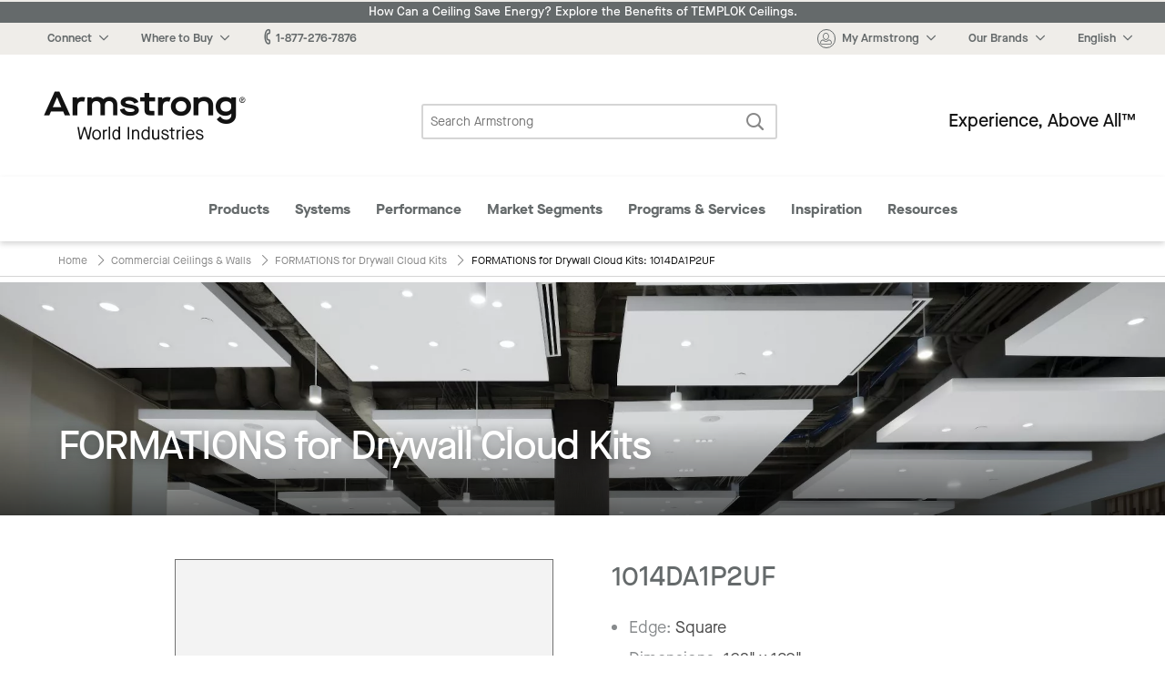

--- FILE ---
content_type: text/html; charset=UTF-8
request_url: https://www.armstrongceilings.com/commercial/en/commercial-ceilings-walls/formations-for-drywall-cloud-kits/item/1014DA1P2UF.html
body_size: 15498
content:




    
        
<!doctype html>
<html lang="en-US">
    
<head>

    <link rel="canonical" href="https://www.armstrongceilings.com/commercial/en/commercial-ceilings-walls/formations-for-drywall-cloud-kits/item/1014DA1P2UF.html"/>

    <meta http-equiv="content-type" content="text/html; charset=UTF-8"/>
    <meta name="viewport" content="width=device-width, initial-scale=1, viewport-fit=cover"/>

    
    <meta name="keywords" content="Drywall Cloud Kits"/>
    
    
    
    
    <meta name="description" content="FORMATIONS for Drywall Cloud Kits - 1014DA1P2UF is part of the FORMATIONS for Drywall Cloud Kits line from Armstrong Ceiling Solutions – Commercial. Browse &amp; Download Product Specs &amp; Data."/>
    
    
    
    
    <title>FORMATIONS for Drywall Cloud Kits - 1014DA1P2UF | Armstrong Ceiling Solutions – Commercial</title>
    
    


    
    
    
<link rel="stylesheet" href="/etc.clientlibs/foundation/clientlibs/main.min.css" type="text/css">



    
    
    
<link rel="stylesheet" href="/etc.clientlibs/armstrongceilings/clientlibs/headlibs/css.min.css" type="text/css">
<script src="/etc.clientlibs/clientlibs/granite/jquery.min.js"></script>
<script src="/etc.clientlibs/clientlibs/granite/utils.min.js"></script>
<script src="/etc.clientlibs/clientlibs/granite/jquery/granite.min.js"></script>
<script src="/etc.clientlibs/foundation/clientlibs/jquery.min.js"></script>
<script src="/etc.clientlibs/armstrongceilings/clientlibs/headlibs/js.min.js"></script>



    
    
    
<link rel="stylesheet" href="/etc.clientlibs/armstrongceilings/clientlibs/headlibs/line-page.min.css" type="text/css">



    

    








    

    

    <link rel="icon" type="image/svg+xml" href="/etc.clientlibs/armstrongceilings/clientlibs/headlibs/resources/images/favicons/a-circlelogo-white.svg" sizes="any"/>
    
        <link rel="alternate" hreflang="es" href="https://www.armstrongceilings.com/commercial/es/commercial-ceilings-walls/formations-for-drywall-cloud-kits/item/1014DA1P2UF.html" data-ignore-rewrite="true"/>
    
        <link rel="alternate" hreflang="pt" href="https://www.armstrongceilings.com/commercial/pt-br/commercial-ceilings-walls/formations-for-drywall-cloud-kits/item/1014DA1P2UF.html" data-ignore-rewrite="true"/>
    
        <link rel="alternate" hreflang="fr" href="https://www.armstrongceilings.com/commercial/fr-ca/commercial-ceilings-walls/formations-for-drywall-cloud-kits/item/1014DA1P2UF.html" data-ignore-rewrite="true"/>
    
    
    <meta name="theme-color" content="#7D5B3F"/>
    

    <meta property="og:title" content="FORMATIONS for Drywall Cloud Kits | Armstrong Ceiling Solutions – Commercial"/>
    <meta property="og:type" content="website"/>
    <meta property="og:url" content="https://www.armstrongceilings.com/commercial/en/commercial-ceilings-walls/formations-for-drywall-cloud-kits/item/1014DA1P2UF.html"/>
    
    <meta name="twitter:title" content="FORMATIONS for Drywall Cloud Kits | Armstrong Ceiling Solutions – Commercial"/>
    <meta name="twitter:card" content="summary"/>
    <meta name="twitter:url" content="https://www.armstrongceilings.com/commercial/en/commercial-ceilings-walls/formations-for-drywall-cloud-kits/item/1014DA1P2UF.html"/>
    
    
    
    <script>
        //polyfill
        window._satellite = {
            pageBottom : function() {},
            track : function() {},
            setVar : function() {},
            getVar : function() {}
        }
    </script>
    <script src="https://assets.adobedtm.com/8abff7c6244a/0e8c1020d4c5/launch-a3f917e63922.min.js" async></script>
</head>

    
            
        <body vocab="http://schema.org/" typeof="ItemPage">
    <header class="header cf" role="banner">
	
	
		<div>
<div class="tophat2 tophat" data-locale="en-us">
    
 	<a href="/commercial/en/performance/energy-saving-ceilings.html" class="announcement-bar" target="_blank" style="background-color:#656A6B;color:#ffffff;">
 		How Can a Ceiling Save Energy? Explore the Benefits of TEMPLOK Ceilings.</a>
    <nav class="tophat-nav">
        <div class="site-nav">
           <div id="top-hat-hamburger" class="hamburger-menu">
               <div class="burger-selector">
                   <div></div>
                   <div></div>
                   <div></div>
               </div>
           </div>
           <div class="switch-sites">
              <ul class="inline-list">
                 <li>
                    <div class="connect-links-header dropdown" data-toggle="dropdown-connect-links" aria-controls="dropdown-connect-links" data-yeti-box="dropdown-connect-links">
                       <a><span class="hide-for-small-only dropdown-arrow">Connect</span></a>
                    </div>
                    <div class="dropdown">
                       <div id="dropdown-connect-links" class="dropdown-pane" data-dropdown data-close-on-click="false" data-options="closeOnClick:false;">
                          <section class="link-list">
                             <ul>
                                
                                    
        
        <li>
            <a href="/commercial/en/contact-us-armstrong-commercial-ceilings.html" data-ignore-rewrite="true" data-modal-type="available" data-is-commercial="false" data-new-tab="false">
              Contact Us</a>
        </li>
    
                                
                                    
        
        <li>
            <a href="/commercial/en/find-a-ceiling-contractor.html" data-ignore-rewrite="true" data-modal-type="available" data-is-commercial="false" data-new-tab="false">
              Find a Contractor</a>
        </li>
    
                                
                                    
        
        <li>
            <a href="/commercial/en/find-a-ceiling-distributor.html" data-ignore-rewrite="true" data-modal-type="available" data-is-commercial="false" data-new-tab="false">
              Find a Distributor</a>
        </li>
    
                                
                                    
        
        <li>
            <a href="/commercial/en/rep-locator.html" data-ignore-rewrite="true" data-modal-type="available" data-is-commercial="false" data-new-tab="false">
              Find a Rep</a>
        </li>
    
                                
                                    
        
        <li>
            <a href="/commercial/en/contact-us-armstrong-commercial-ceilings/contact-techline.html" data-ignore-rewrite="true" data-modal-type="available" data-is-commercial="false" data-new-tab="false">
              Techline</a>
        </li>
    
                                
                                    
        
        <li>
            <a href="/commercial/en/programs-services/projectworks.html" data-ignore-rewrite="true" data-modal-type="available" data-is-commercial="false" data-new-tab="false">
              PROJECTWORKS</a>
        </li>
    
                                
                                    
        
        <li>
            <a href="/commercial/en/articles/armstrong-social-media.html" data-ignore-rewrite="true" data-modal-type="available" data-is-commercial="false" data-new-tab="false">
              Social Media</a>
        </li>
    
                                
                             </ul>
                          </section>
                       </div>
                    </div>
                 </li>
                 <li>
                    <div class="wtb-header dropdown" data-toggle="dropdown-wtb-">
                        <a href="#wtb"><span class="dropdown-arrow">Where to Buy</span></a>
                        <div id="dropdown-wtb-" class="dropdown-pane" data-dropdown data-hover="false">
                            <section class="link-list">
                              <ul>
                                
                                    <li>
        
        <li>
            <a href="https://kanopibyarmstrong.com/?utm_source=armstrongweb&utm_medium=referral&utm_campaign=no_campaign&utm_content=navigation_link04042024" target="_blank" data-ignore-rewrite="true" data-modal-type="available" data-is-commercial="false" data-new-tab="true">
              Buy Online with Kanopi</a>
        </li>
    </li>
                                
                                    <li>
        
        <li>
            <a href="/commercial/en/find-a-ceiling-distributor.html" data-ignore-rewrite="true" data-modal-type="available" data-is-commercial="false" data-new-tab="false">
              Find a Distributor</a>
        </li>
    </li>
                                
                                    <li>
        
        <li>
            <a href="https://kanopibyarmstrong.com/pages/residential-ceiling-tiles" target="_blank" data-ignore-rewrite="true" data-modal-type="available" data-is-commercial="false" data-new-tab="true">
              For the Home</a>
        </li>
    </li>
                                
                                    <li>
        
        <li>
            <a href="/commercial/en/programs-services/gsa-schedule-state-cooperative-and-purchasing-contracts-ceilings-walls.html" data-ignore-rewrite="true" data-modal-type="available" data-is-commercial="false" data-new-tab="false">
              Government &amp; State Contracts</a>
        </li>
    </li>
                                
                                    <li>
        
        <li>
            <a href="https://www.armstrongceilings.com/commercial/en/contact-us-armstrong-commercial-ceilings/contact-national-accounts.html" data-ignore-rewrite="true" data-modal-type="available" data-is-commercial="false" data-new-tab="false">
              National Account Program</a>
        </li>
    </li>
                                
                                    <li>
        
        <li>
            <a href="/commercial/en/samples.html" data-ignore-rewrite="true" data-modal-type="available" data-is-commercial="false" data-new-tab="false">
              Order Samples</a>
        </li>
    </li>
                                
                              </ul>
                            </section>
                        </div>
                    </div>
                </li>
                <li>
                    <a href="tel:1-877-276-7876"><span class="icon-phone"></span><span>1-877-276-7876</span></a>
                </li>
                  
                      <li>
                          <a href="#live-chat" data-live-chat><span class="icon-chat"></span>Chat Now</a>
                      </li>
                  
              </ul>
           </div>
        </div>
        <div class="site-controls">
            <ul class="inline-list">
                <li>
                    <div class="my-armstrong-header dropdown" data-toggle="dropdown-my-armstrong-">
                        <div>
	                        <a href="#my-armstrong">
	                            <span class="icon-avatar"><span class="cart-badge auth-show" style="display:none;">0</span></span>
	                            <span class="dropdown-arrow auth-hide">My Armstrong</span>
	                            <span class="dropdown-arrow auth-show" id="auth-label" style="display:none;">Hello,  <span id="auth-label-name"></span></span>
	                        </a>
                        </div>
                        <div id="dropdown-my-armstrong-" class="dropdown-pane" data-dropdown data-hover="false">
                            <section class="link-list">
                                <ul>
                                	<li class="auth-show" style="display:none;">
                                		<a href="/commercial/en/samples/ceiling-sample-cart.html" class="my-cart" data-cart-title="You have {quantity} items in your cart" title="You have 0 items in your cart">
                                			My Cart<span class="cart-badge">0</span></a>
                                	</li>
                                	<li class="auth-hide">
                                		<a class="login-button" data-cart-title="You have {quantity} items in your cart" title="You have 0 items in your cart">
                                			My Cart<span class="cart-badge">0</span></a>
                                	</li>
                                	<li class="auth-show" style="display:none;">
                                       <a href="/commercial/en/login-myarmstrong/my-armstrong-portal.html">
                                           <span class="non-contractor-account">My Armstrong</span>
                                           <span class="contractor-account" style="display:none;">My Armstrong Gridzilla Toolbox</span>
                                       </a>
                                    </li>
                                    <li class="gridzilla-rewards" style="display:none;">
                                       <a href="https://www.gridzillarewards.com/" target="_blank">Gridzilla Rewards</a>
                                    </li>
                                	<li class="auth-show" style="display:none;"><a class="sign-out-button" href="#">Sign Out</a></li>
                            		<li class="auth-hide"><a class="login-button">Sign In</button></a></li>
                            		<li class="auth-hide"><a href="https://www.armstrong.com/my-ceilings/register/en-us/commclgam">Register for an Account</a></li>
                                </ul>
                            </section>
                        </div>
                    </div>
                </li>
                <li>
                    <div class="brands-header dropdown" data-toggle="dropdown-brands-">
                        <a href="#brands"><span class="dropdown-arrow">Our Brands</span></a>
                        <div id="dropdown-brands-" class="dropdown-pane" data-dropdown data-hover="false">
                            <section class="link-list">
                                <ul>
                                    
                                        <li>
        
        <li>
            <a href="https://www.armstrong.com/" target="_blank" data-ignore-rewrite="true" data-modal-type="available" data-is-commercial="false" data-new-tab="true">
              Company</a>
        </li>
    </li>
                                    
                                        <li>
        
        <li>
            <a href="https://kanopibyarmstrong.com/?utm_source=armstrongweb&utm_medium=referral&utm_campaign=no_campaign&utm_content=navigation_link04042024" target="_blank" data-ignore-rewrite="true" data-modal-type="available" data-is-commercial="false" data-new-tab="true">
              Kanopi</a>
        </li>
    </li>
                                    
                                        <li>
        
        <li>
            <a href="https://kanopibyarmstrong.com/pages/residential-ceiling-tiles?utm_source=armstrongweb&utm_medium=referral&utm_campaign=res_migration" target="_blank" data-ignore-rewrite="true" data-modal-type="available" data-is-commercial="false" data-new-tab="true">
              Residential</a>
        </li>
    </li>
                                    
                                        <li>
        
        <li>
            <a href="https://www.azahner.com/" target="_blank" data-ignore-rewrite="true" data-modal-type="available" data-is-commercial="false" data-new-tab="true">
              A. Zahner Company</a>
        </li>
    </li>
                                    
                                        <li>
        
        <li>
            <a href="https://arktura.com/" target="_blank" data-ignore-rewrite="true" data-modal-type="available" data-is-commercial="false" data-new-tab="true">
              Arktura</a>
        </li>
    </li>
                                    
                                        <li>
        
        <li>
            <a href="https://bokmodern.com/" target="_blank" data-ignore-rewrite="true" data-modal-type="available" data-is-commercial="false" data-new-tab="true">
              BŌK Modern</a>
        </li>
    </li>
                                    
                                        <li>
        
        <li>
            <a href="https://geometrik.com/" target="_blank" data-ignore-rewrite="true" data-modal-type="available" data-is-commercial="false" data-new-tab="true">
              Geometrik</a>
        </li>
    </li>
                                    
                                        <li>
        
        <li>
            <a href="https://mozdesigns.com/" target="_blank" data-ignore-rewrite="true" data-modal-type="available" data-is-commercial="false" data-new-tab="true">
              MoZ Designs</a>
        </li>
    </li>
                                    
                                        <li>
        
        <li>
            <a href="https://parallelap.com/products/" target="_blank" data-ignore-rewrite="true" data-modal-type="available" data-is-commercial="false" data-new-tab="true">
              Parallel</a>
        </li>
    </li>
                                    
                                        <li>
        
        <li>
            <a href="https://turf.design/" target="_blank" data-ignore-rewrite="true" data-modal-type="available" data-is-commercial="false" data-new-tab="true">
              Turf Design</a>
        </li>
    </li>
                                    
                                        <li>
        
        <li>
            <a href="https://www.3-form.com/" target="_blank" data-ignore-rewrite="true" data-modal-type="available" data-is-commercial="false" data-new-tab="true">
              3form</a>
        </li>
    </li>
                                    
                                </ul>
                            </section>
                        </div>
                    </div>
                </li>
                <li>
                    <div class="site-selection-header dropdown" data-toggle="dropdown-site-selection">
                        <a href="#site-selection"><span class="dropdown-arrow">English</span></a>
                        <div id="dropdown-site-selection" class="dropdown-pane" data-dropdown data-hover="false">
                            <section class="link-list">
                                <ul>
                                    
                                        <li>
        
        <li>
            <a href="/commercial/en/commercial-ceilings-walls/formations-for-drywall-cloud-kits.html" class="switcher-link-test" data-ignore-rewrite="true" data-modal-type="available" data-is-commercial="true" data-target-locale="en-us" data-rep-url="/content/armstrongceilings/commercial/north-america/en-us/rep-locator.html" data-new-tab="false">
              US/Canada/Caribbean – English</a>
        </li>
    </li>
                                    
                                        <li>
        
        <li>
            <a href="/commercial/fr-ca/commercial-ceilings-walls/formations-for-drywall-cloud-kits.html" class="switcher-link-test" data-ignore-rewrite="true" data-modal-type="available" data-is-commercial="true" data-target-locale="fr-ca" data-rep-url="/content/armstrongceilings/commercial/north-america/fr-ca/rep-locator.html" data-new-tab="false">
              US/Canada – Français</a>
        </li>
    </li>
                                    
                                        <li>
        
        <li>
            <a href="/commercial/es/commercial-ceilings-walls/formations-for-drywall-cloud-kits.html" class="switcher-link-test" data-ignore-rewrite="true" data-modal-type="available" data-is-commercial="true" data-target-locale="es-mx" data-rep-url="/content/armstrongceilings/commercial/latin-america/es-mx/rep-locator.html" data-new-tab="false">
              US/Latin America – Español</a>
        </li>
    </li>
                                    
                                        <li>
        
        <li>
            <a href="/commercial/pt-br.html" class="switcher-link-test" data-ignore-rewrite="true" data-modal-type="not-available" data-is-commercial="true" data-target-locale="pt-br" data-rep-url="/content/armstrongceilings/commercial/latin-america/pt-br/rep-locator.html" data-new-tab="false">
              Brazil – Portuguese</a>
        </li>
    </li>
                                    
                                </ul>
                            </section>
                        </div>
                    </div>
                </li>
            </ul>
            <ul class="inline-list mobile">
                <li>
                    <div class="connect-header dropdown" data-toggle="dropdown-connect-site-controls">
                        <a href="#connect"><span class="icon-phone"></span></a>
                        <div id="dropdown-connect-site-controls" class="dropdown-pane" data-dropdown data-hover="false">
                            <section class="link-list">
                              <ul>
                                <li><a href="tel:1-877-276-7876" data-contact-phone="1-877-276-7876">1-877-276-7876</a></li>
                                
                                    
        
        <li>
            <a href="/commercial/en/contact-us-armstrong-commercial-ceilings.html" data-ignore-rewrite="true" data-modal-type="available" data-is-commercial="false" data-new-tab="false">
              Contact Us</a>
        </li>
    
                                
                                    
        
        <li>
            <a href="/commercial/en/find-a-ceiling-contractor.html" data-ignore-rewrite="true" data-modal-type="available" data-is-commercial="false" data-new-tab="false">
              Find a Contractor</a>
        </li>
    
                                
                                    
        
        <li>
            <a href="/commercial/en/find-a-ceiling-distributor.html" data-ignore-rewrite="true" data-modal-type="available" data-is-commercial="false" data-new-tab="false">
              Find a Distributor</a>
        </li>
    
                                
                                    
        
        <li>
            <a href="/commercial/en/rep-locator.html" data-ignore-rewrite="true" data-modal-type="available" data-is-commercial="false" data-new-tab="false">
              Find a Rep</a>
        </li>
    
                                
                                    
        
        <li>
            <a href="/commercial/en/contact-us-armstrong-commercial-ceilings/contact-techline.html" data-ignore-rewrite="true" data-modal-type="available" data-is-commercial="false" data-new-tab="false">
              Techline</a>
        </li>
    
                                
                                    
        
        <li>
            <a href="/commercial/en/programs-services/projectworks.html" data-ignore-rewrite="true" data-modal-type="available" data-is-commercial="false" data-new-tab="false">
              PROJECTWORKS</a>
        </li>
    
                                
                                    
        
        <li>
            <a href="/commercial/en/articles/armstrong-social-media.html" data-ignore-rewrite="true" data-modal-type="available" data-is-commercial="false" data-new-tab="false">
              Social Media</a>
        </li>
    
                                
                              </ul>
                            </section>
                        </div>
                    </div>
                </li>
                <li>
                    <div class="wtb-header dropdown" data-toggle="dropdown-wtb-site-controls">
                        <a href="#wtb"><span class="icon-pin"></span></a>
                        <div id="dropdown-wtb-site-controls" class="dropdown-pane" data-dropdown data-hover="false">
                             <section class="link-list">
                                 <ul>
                                     
                                         <li>
        
        <li>
            <a href="https://kanopibyarmstrong.com/?utm_source=armstrongweb&utm_medium=referral&utm_campaign=no_campaign&utm_content=navigation_link04042024" target="_blank" data-ignore-rewrite="true" data-modal-type="available" data-is-commercial="false" data-new-tab="true">
              Buy Online with Kanopi</a>
        </li>
    </li>
                                     
                                         <li>
        
        <li>
            <a href="/commercial/en/find-a-ceiling-distributor.html" data-ignore-rewrite="true" data-modal-type="available" data-is-commercial="false" data-new-tab="false">
              Find a Distributor</a>
        </li>
    </li>
                                     
                                         <li>
        
        <li>
            <a href="https://kanopibyarmstrong.com/pages/residential-ceiling-tiles" target="_blank" data-ignore-rewrite="true" data-modal-type="available" data-is-commercial="false" data-new-tab="true">
              For the Home</a>
        </li>
    </li>
                                     
                                         <li>
        
        <li>
            <a href="/commercial/en/programs-services/gsa-schedule-state-cooperative-and-purchasing-contracts-ceilings-walls.html" data-ignore-rewrite="true" data-modal-type="available" data-is-commercial="false" data-new-tab="false">
              Government &amp; State Contracts</a>
        </li>
    </li>
                                     
                                         <li>
        
        <li>
            <a href="https://www.armstrongceilings.com/commercial/en/contact-us-armstrong-commercial-ceilings/contact-national-accounts.html" data-ignore-rewrite="true" data-modal-type="available" data-is-commercial="false" data-new-tab="false">
              National Account Program</a>
        </li>
    </li>
                                     
                                         <li>
        
        <li>
            <a href="/commercial/en/samples.html" data-ignore-rewrite="true" data-modal-type="available" data-is-commercial="false" data-new-tab="false">
              Order Samples</a>
        </li>
    </li>
                                     
                                 </ul>
                             </section>
                        </div>
                    </div>
                </li>
                <li>
                    <div class="your-account dropdown" data-toggle="dropdown-your-accountsite-controls">
                        <a href="" class="href-helper">
                            <span class="icon-avatar"><span class="cart-badge">0</span></span>
                            <div class="your-account__label">
                                <span class="label auth-hide">Register &#x2F; Sign In</span>
                                <span>My Armstrong </span>
                            </div>
                        </a>
                        <div id="dropdown-your-accountsite-controls" class="dropdown-pane" data-dropdown data-hover="false">
                            <section class="link-list">
                              <ul>
                                <li class="auth-show" style="display:none;">
                               		<a href="/commercial/en/samples/ceiling-sample-cart.html" class="my-cart" data-cart-title="You have {quantity} items in your cart" title="You have 0 items in your cart">
                               			My Cart<span class="cart-badge">0</span></a>
                               	</li>
                               	<li class="auth-hide">
                               		<a class="login-button" data-cart-title="You have {quantity} items in your cart" title="You have 0 items in your cart">
                               			My Cart<span class="cart-badge">0</span></a>
                               	</li>
                               	<li>
                                    <a class="auth-show" style="display:none;" href="/commercial/en/login-myarmstrong/my-armstrong-portal.html">
                                        <span class="non-contractor-account">My Armstrong</span>
                                        <span class="contractor-account" style="display:none;">My Armstrong Gridzilla Toolbox</span>
                                    </a>
                                </li>
                                <li class="gridzilla-rewards" style="display:none;">
                                   <a href="https://www.gridzillarewards.com/" target="_blank">Gridzilla Rewards</a>
                                </li>
                              </ul>
                            </section>
                            <hr class="auth-show" style="display:none;"/>
                            <a class="auth-show sign-out-button" href="#" style="display:none;">Sign Out</a>
                            <a class="auth-hide login-button">Sign In</button>
                            <a class="auth-hide" href="https://www.armstrong.com/my-ceilings/register/en-us/commclgam">Register for an Account</a>
                        </div>
                    </div>
                </li>
                <li>
                    <div class="site-selection-header dropdown" data-toggle="dropdown-site-selection-site-controls">
                        <a href="#site-selection"><span class="icon-globe"></span></a>
                        <div id="dropdown-site-selection-site-controls" class="dropdown-pane" data-dropdown data-hover="false">
                             <section class="link-list">
                                 <ul>
                                     
                                         <li>
        
        <li>
            <a href="/commercial/en/commercial-ceilings-walls/formations-for-drywall-cloud-kits.html" class="switcher-link-test" data-ignore-rewrite="true" data-modal-type="available" data-is-commercial="true" data-target-locale="en-us" data-rep-url="/content/armstrongceilings/commercial/north-america/en-us/rep-locator.html" data-new-tab="false">
              US/Canada/Caribbean – English</a>
        </li>
    </li>
                                     
                                         <li>
        
        <li>
            <a href="/commercial/fr-ca/commercial-ceilings-walls/formations-for-drywall-cloud-kits.html" class="switcher-link-test" data-ignore-rewrite="true" data-modal-type="available" data-is-commercial="true" data-target-locale="fr-ca" data-rep-url="/content/armstrongceilings/commercial/north-america/fr-ca/rep-locator.html" data-new-tab="false">
              US/Canada – Français</a>
        </li>
    </li>
                                     
                                         <li>
        
        <li>
            <a href="/commercial/es/commercial-ceilings-walls/formations-for-drywall-cloud-kits.html" class="switcher-link-test" data-ignore-rewrite="true" data-modal-type="available" data-is-commercial="true" data-target-locale="es-mx" data-rep-url="/content/armstrongceilings/commercial/latin-america/es-mx/rep-locator.html" data-new-tab="false">
              US/Latin America – Español</a>
        </li>
    </li>
                                     
                                         <li>
        
        <li>
            <a href="/commercial/pt-br.html" class="switcher-link-test" data-ignore-rewrite="true" data-modal-type="not-available" data-is-commercial="true" data-target-locale="pt-br" data-rep-url="/content/armstrongceilings/commercial/latin-america/pt-br/rep-locator.html" data-new-tab="false">
              Brazil – Portuguese</a>
        </li>
    </li>
                                     
                                 </ul>
                             </section>
                        </div>
                    </div>
                </li>
            </ul>
        </div>
    </nav><!--end .nav-->
    
    <div class="reveal xlarge language-switch-modal" id="language-switch-modal" data-reveal>
        <div class="modal-content">
            <p id="language-switch-message"></p>
        </div>
        <button class="primary text-no-transform" id="confirm-language-switch"></button>
        <button data-close class="secondary-btn text-no-transform" id="cancel-language-switch"></button>
    </div>
</div></div>
	    <div><div class="header-main2 header-main" data-loginpath="/saml/en-us/com" data-accounturl="/commercial/en/login-myarmstrong/my-armstrong-portal.html" data-logoutpath="/commercial/en.logout.html">
    <div class="logo">
        <a href="/commercial/en.html" title="Commercial Ceilings Home">
            <span class="icon-armstrong-ceilings-and-walls-logo"></span><span class="is-vishidden">Armstrong</span>
        </a>
    </div>
    <div class="search-form">
        <form action="/commercial/en/search.html" method="GET">
            <fieldset class="inline-form search-form">
                <legend class="is-vishidden">Search Armstrong</legend>
                <label for="search-field" class="is-vishidden">Search</label>
                <input type="search" maxlength="300" placeholder="Search Armstrong" id="search-field" class="search-field" name="q" data-has-ac data-source="/commercial/en/search/_jcr_content.aclite.json"/>
                <button class="search-submit">
                    <span class="icon-search" aria-hidden="true"></span>
                    <span class="is-vishidden">Search</span>
                </button>
            </fieldset>
        </form>
    </div>
    <div class="tag-line">Experience, Above All™</div>
</div>
</div>
	    <div class="row">
	        <div class="column small-12"></div>
	    </div>
	    <div>
    <input type="checkbox" id="menu-toggle"/>
    <nav class="mega-menu2" id="mega-menu">
    	<!-- Template for nav bar -->
        
        <!-- nav bar -->
        <div>
        	<div class="menu-mega-menu__header">
	            <div class="small-10 columns mega-menu__header-title">
	                Main Menu
	            </div>
	            <div class="small-2 medium-12 columns">
	                <button class="menu-mega-menu__close text-link"><span class="icon-x"></span></button>
	            </div>
	        </div>
            <ul class="mega-menu__categories" id="menu-closed">
                <li data-mega-menu="menu-megamenu_section2" data-mega-menu-source-url="/commercial/en/header-footer-2/_jcr_content/megamenu/megaMenuPanels/megamenu_section2.html" class="mega-menu__menu-item">
                    <div class="mega-menu__caption" data-has-dropdown="true">
                        <a href="#megamenu_section2" data-link-name="megamenu" data-link-title="Products" data-link-placement="megamenu">
                        	Products
                        </a>
                        
                    </div>
                </li>
<li data-mega-menu="menu-megamenu_section2_1019960530" data-mega-menu-source-url="/commercial/en/header-footer-2/_jcr_content/megamenu/megaMenuPanels/megamenu_section2_1019960530.html" class="mega-menu__menu-item">
                    <div class="mega-menu__caption" data-has-dropdown="true">
                        <a href="#megamenu_section2_1019960530" data-link-name="megamenu" data-link-title="Systems" data-link-placement="megamenu">
                        	Systems
                        </a>
                        
                    </div>
                </li>
<li data-mega-menu="menu-megamenu_section2_1593248281" data-mega-menu-source-url="/commercial/en/header-footer-2/_jcr_content/megamenu/megaMenuPanels/megamenu_section2_1593248281.html" class="mega-menu__menu-item">
                    <div class="mega-menu__caption" data-has-dropdown="true">
                        <a href="#megamenu_section2_1593248281" data-link-name="megamenu" data-link-title="Performance" data-link-placement="megamenu">
                        	Performance
                        </a>
                        
                    </div>
                </li>
<li data-mega-menu="menu-megamenu_section2_853350667" data-mega-menu-source-url="/commercial/en/header-footer-2/_jcr_content/megamenu/megaMenuPanels/megamenu_section2_853350667.html" class="mega-menu__menu-item">
                    <div class="mega-menu__caption" data-has-dropdown="true">
                        <a href="#megamenu_section2_853350667" data-link-name="megamenu" data-link-title="Market Segments" data-link-placement="megamenu">
                        	Market Segments
                        </a>
                        
                    </div>
                </li>
<li data-mega-menu="menu-megamenu_section2_1819014832" data-mega-menu-source-url="/commercial/en/header-footer-2/_jcr_content/megamenu/megaMenuPanels/megamenu_section2_1819014832.html" class="mega-menu__menu-item">
                    <div class="mega-menu__caption" data-has-dropdown="true">
                        <a href="#megamenu_section2_1819014832" data-link-name="megamenu" data-link-title="Programs Services" data-link-placement="megamenu">
                        	Programs &amp; Services
                        </a>
                        
                    </div>
                </li>
<li data-mega-menu="menu-megamenu_section2_951142497" data-mega-menu-source-url="/commercial/en/header-footer-2/_jcr_content/megamenu/megaMenuPanels/megamenu_section2_951142497.html" class="mega-menu__menu-item">
                    <div class="mega-menu__caption" data-has-dropdown="true">
                        <a href="#megamenu_section2_951142497" data-link-name="megamenu" data-link-title="Inspiration" data-link-placement="megamenu">
                        	Inspiration
                        </a>
                        
                    </div>
                </li>
<li data-mega-menu="menu-megamenu_section2_1927949909" data-mega-menu-source-url="/commercial/en/header-footer-2/_jcr_content/megamenu/megaMenuPanels/megamenu_section2_1927949909.html" class="mega-menu__menu-item">
                    <div class="mega-menu__caption" data-has-dropdown="true">
                        <a href="#megamenu_section2_1927949909" data-link-name="megamenu" data-link-title="Resources" data-link-placement="megamenu">
                        	Resources
                        </a>
                        
                    </div>
                </li>

                <li class="mega-menu__menu-item"><label for="menu-toggle"><span class="icon-x"></span> </label></li>
                <li class="mega-menu__menu-item"><label for="menu-toggle"><span class="icon-chevron-sm-down"></span> More</label></li>
            </ul>
        </div>
        <ul class="mega-menu__panels">
        	<!-- panels/section components -->
        	
        	<!-- nav panel for middle state -->
            <li class="mega-menu__dropdown" id="menu-more-categories">
                <div class="mega-menu__panel">
                    <div class="mega-menu__header">
	                    <div class="small-10 columns mega-menu__header-title">
	                        More Categories
	                    </div>
	                    <div class="small-2 medium-12 columns">
	                        <button class="mega-menu__close text-link"><span class="icon-x"></span><span class="mega-menu__close-label"></span></button>
	                    </div>
                    </div>
                    <div class="mega-menu__content">
                        <div class="small-12 columns">
                            
        	<div class="menu-mega-menu__header">
	            <div class="small-10 columns mega-menu__header-title">
	                Main Menu
	            </div>
	            <div class="small-2 medium-12 columns">
	                <button class="menu-mega-menu__close text-link"><span class="icon-x"></span></button>
	            </div>
	        </div>
            <ul class="mega-menu__categories" id="menu-closed">
                <li data-mega-menu="menu-megamenu_section2" data-mega-menu-source-url="/commercial/en/header-footer-2/_jcr_content/megamenu/megaMenuPanels/megamenu_section2.html" class="mega-menu__menu-item">
                    <div class="mega-menu__caption" data-has-dropdown="true">
                        <a href="#megamenu_section2" data-link-name="megamenu" data-link-title="Products" data-link-placement="megamenu">
                        	Products
                        </a>
                        
                    </div>
                </li>
<li data-mega-menu="menu-megamenu_section2_1019960530" data-mega-menu-source-url="/commercial/en/header-footer-2/_jcr_content/megamenu/megaMenuPanels/megamenu_section2_1019960530.html" class="mega-menu__menu-item">
                    <div class="mega-menu__caption" data-has-dropdown="true">
                        <a href="#megamenu_section2_1019960530" data-link-name="megamenu" data-link-title="Systems" data-link-placement="megamenu">
                        	Systems
                        </a>
                        
                    </div>
                </li>
<li data-mega-menu="menu-megamenu_section2_1593248281" data-mega-menu-source-url="/commercial/en/header-footer-2/_jcr_content/megamenu/megaMenuPanels/megamenu_section2_1593248281.html" class="mega-menu__menu-item">
                    <div class="mega-menu__caption" data-has-dropdown="true">
                        <a href="#megamenu_section2_1593248281" data-link-name="megamenu" data-link-title="Performance" data-link-placement="megamenu">
                        	Performance
                        </a>
                        
                    </div>
                </li>
<li data-mega-menu="menu-megamenu_section2_853350667" data-mega-menu-source-url="/commercial/en/header-footer-2/_jcr_content/megamenu/megaMenuPanels/megamenu_section2_853350667.html" class="mega-menu__menu-item">
                    <div class="mega-menu__caption" data-has-dropdown="true">
                        <a href="#megamenu_section2_853350667" data-link-name="megamenu" data-link-title="Market Segments" data-link-placement="megamenu">
                        	Market Segments
                        </a>
                        
                    </div>
                </li>
<li data-mega-menu="menu-megamenu_section2_1819014832" data-mega-menu-source-url="/commercial/en/header-footer-2/_jcr_content/megamenu/megaMenuPanels/megamenu_section2_1819014832.html" class="mega-menu__menu-item">
                    <div class="mega-menu__caption" data-has-dropdown="true">
                        <a href="#megamenu_section2_1819014832" data-link-name="megamenu" data-link-title="Programs Services" data-link-placement="megamenu">
                        	Programs &amp; Services
                        </a>
                        
                    </div>
                </li>
<li data-mega-menu="menu-megamenu_section2_951142497" data-mega-menu-source-url="/commercial/en/header-footer-2/_jcr_content/megamenu/megaMenuPanels/megamenu_section2_951142497.html" class="mega-menu__menu-item">
                    <div class="mega-menu__caption" data-has-dropdown="true">
                        <a href="#megamenu_section2_951142497" data-link-name="megamenu" data-link-title="Inspiration" data-link-placement="megamenu">
                        	Inspiration
                        </a>
                        
                    </div>
                </li>
<li data-mega-menu="menu-megamenu_section2_1927949909" data-mega-menu-source-url="/commercial/en/header-footer-2/_jcr_content/megamenu/megaMenuPanels/megamenu_section2_1927949909.html" class="mega-menu__menu-item">
                    <div class="mega-menu__caption" data-has-dropdown="true">
                        <a href="#megamenu_section2_1927949909" data-link-name="megamenu" data-link-title="Resources" data-link-placement="megamenu">
                        	Resources
                        </a>
                        
                    </div>
                </li>

                
                
            </ul>
        
                        </div>
                    </div>
                </div>
            </li>
        </ul>
    </nav>
    
</div>
	
</header>
    <div id="cartStickyStart"></div>
    <div class="page " id="page">
        <div role="main">
            
<div class="logo show-for-print">
    <a title="Commercial Ceilings Home">
        <span class="icon-armstrong-logo"></span><span class="is-vishidden"></span>
    </a>
</div>
<header class="page-title no-rule  hide-for-small-only">

    <div class="header-section">
        <nav aria-label="You are here:" role="navigation">
            <ul class="breadcrumbs">
                
                    
                        <li>
                            <a href="/commercial/en.html" property="item" typeof="WebPage" data-link-name="breadcrumb" data-link-title="Home">
                               <span class="breadcrumbs__title" property="name">Home</span>
                            </a>
                        </li>
                    
                        <li>
                            <a href="/commercial/en/commercial-ceilings-walls.html" property="item" typeof="WebPage" data-link-name="breadcrumb" data-link-title="Commercial Ceilings &amp; Walls">
                               <span class="breadcrumbs__title" property="name">Commercial Ceilings &amp; Walls</span>
                            </a>
                        </li>
                    
                        <li>
                            <a href="/commercial/en/commercial-ceilings-walls/formations-for-drywall-cloud-kits.html" property="item" typeof="CollectionPage" data-link-name="breadcrumb" data-link-title="FORMATIONS for Drywall Cloud Kits">
                               <span class="breadcrumbs__title" property="name">FORMATIONS for Drywall Cloud Kits</span>
                            </a>
                        </li>
                    
                    <li>
                        <span property="item" class="breadcrumbs__title">
                            FORMATIONS for Drywall Cloud Kits: 1014DA1P2UF
                        </span>
                    </li>
                
            </ul>
            
            
                <script type="application/ld+json">
                    {"@context": "https://schema.org","@type": "BreadcrumbList","itemListElement": [{"@type": "ListItem", "position": 1,"name": "Home","item": "https://www.armstrongceilings.com/commercial/en.html"},{"@type": "ListItem", "position": 2,"name": "Commercial Ceilings & Walls","item": "https://www.armstrongceilings.com/commercial/en/commercial-ceilings-walls.html"},{"@type": "ListItem", "position": 3,"name": "FORMATIONS for Drywall Cloud Kits","item": "https://www.armstrongceilings.com/commercial/en/commercial-ceilings-walls/formations-for-drywall-cloud-kits.html"},{"@type": "ListItem", "position": 4,"name": "FORMATIONS for Drywall Cloud Kits: 1014DA1P2UF"}]}
                </script>
            
        </nav>
        

        
            <div class="small-12   columns">
                
                
                
                
                
            </div>
            
        
        
    </div>
</header>

<div class="product-item">
    
        <div class="hero-container shortened hide-for-print" data-link-placement="hero">
     <div class="image" title="FORMATIONS for Drywall Cloud Kits">
     	<div class="hero-image" style="background-image:url('//s7-images.armstrongceilings.com/is/image/Armstrong/hospitality-formations-drywall-cloud-kits-hotel-indigo-hero?fit=hfit&hei=600&wid=1920');" alt="FORMATIONS for Drywall Cloud Kits"></div>
     	<div class="hero-gradient-overlay"></div>
     </div>
     <div class="hero__content" title="FORMATIONS for Drywall Cloud Kits">
        <div class="row column">
            <div class="column hero-overlay">
                <header>
                    <h1 class="hero-headline">FORMATIONS for Drywall Cloud Kits</h1>
                    
                </header>
            </div>
        </div>
    </div>
</div>

             
        <section class="section extra-padding-top">
            <div class="row">
                <div class="small-12 print-12 columns show-for-print">
                    <h3>FORMATIONS for Drywall Cloud Kits</h3>
                </div>
                <div class="small-12 medium-6 print-6 columns">
                   
                    
	<div class="item-image-previewer" data-has-3d-model="false" data-link-placement="item-image-previewer">
	    
	    <script>
	        (function(armceilaem, $, window, document, undefined) {
	            armceilaem.itemImagePreviewer = {
	                translations: {
	                    "color": "Color",
	                    "item_size": "Item Size"
	                },
	                products: [{"itemId":134700,"colorId":87,"backColorId":0,"materialId":"BP1014DA1P2UF","images":[]}],
	                scene7Url: "//s7-images.armstrongceilings.com/is/image/Armstrong/"
	            }
	        })(window.armceilaem = window.armceilaem || {}, jQuery, window, document);
	    </script>
	
	     <div class="short-code hide-for-print show-for-small-only">
	        <h3>
	            
	        </h3>
	     </div>
	     
	     <ul class="images hide-for-print">
	         <li class="3d-model hide">
	            <a href="" class="href-helper" data-image-type="3d-model">
	                <img src="/etc.clientlibs/armstrongceilings/clientlibs/headlibs/resources/images/360_icon.svg"/>
	            </a>
	         </li>
	         <li class="3d-render hide">
	            <a href="" class="href-helper" data-fast="none" data-image-previewer="figure.main-image" data-options='{&quot;targetImage&quot;:&quot;img.preview&quot;}' data-image-previewer-crop="true" data-image-type="static3d">
	                <img/>
	            </a>
	         </li>
	         
	             <li>
	                 <a href="" class="active" data-url="//s7-images.armstrongceilings.com/is/image/Armstrong/abp_col_WH" data-modal-url="//s7-images.armstrongceilings.com/is/image/Armstrong/abp_col_WH?wid=500&hei=500" data-image-previewer="figure.main-image" data-options='{&quot;targetImage&quot;:&quot;img.preview&quot;}' data-image-previewer-crop="true" data-fast="none" data-image-type="swatch" data-sustain="false" data-crop="true" title="FORMATIONS for Drywall Cloud Kits">
	                     <img src="//s7-images.armstrongceilings.com/is/image/Armstrong/abp_col_WH?wid=100&hei=100&fit=crop" alt="FORMATIONS for Drywall Cloud Kits" loading="lazy"/>
	                     
	                 </a>
	             </li>
	         
	             <li>
	                 <a href="" data-url="//s7-images.armstrongceilings.com/is/image/Armstrong/hospitality-formations-drywall-cloud-kits-hotel-indigo-hero" data-modal-url="//s7-images.armstrongceilings.com/is/image/Armstrong/hospitality-formations-drywall-cloud-kits-hotel-indigo-hero?wid=500&hei=500" data-image-previewer="figure.main-image" data-options='{&quot;targetImage&quot;:&quot;img.preview&quot;}' data-image-previewer-crop="true" data-fast="none" data-image-type="roomscene" data-sustain="false" data-crop="true" title="FORMATIONS for Drywall Cloud Kits">
	                     <img src="//s7-images.armstrongceilings.com/is/image/Armstrong/hospitality-formations-drywall-cloud-kits-hotel-indigo-hero?wid=100&hei=100&fit=crop" alt="FORMATIONS for Drywall Cloud Kits" loading="lazy"/>
	                     
	                 </a>
	             </li>
	         
	     </ul>
	     
	     <div>
	         <figure class="main-image no-caption" data-image-previewer-width="500" data-image-previewer-height="500" data-has-back-colors="false">
	                 <div>
	                     <babylon id="3d-viewer" templates.main.params.fill-screen="true" skybox="false" ground="false" class="invisible hide-for-print">
	                     </babylon>
	                     
	                     <img onload="this.setAttribute('data-initialized', true)" data-force-responsive="true" data-default-image-src="//s7-images.armstrongceilings.com/is/image/Armstrong/abp_col_WH" alt="FORMATIONS for Drywall Cloud Kits" class="preview no-margin-bottom" data-interchange="[//s7-images.armstrongceilings.com/is/image/Armstrong/abp_col_WH?wid=418&hei=418&fit=crop, small], [//s7-images.armstrongceilings.com/is/image/Armstrong/abp_col_WH?wid=460&hei=460&fit=crop, medium], [//s7-images.armstrongceilings.com/is/image/Armstrong/abp_col_WH?wid=500&hei=500&fit=crop, large]"/>
	                     
	                     <div class="reveal" id="image-enlarge-modal" data-reveal>
	                         <div class="modal-content">
	                             <img src="//s7-images.armstrongceilings.com/is/image/Armstrong/abp_col_WH?wid=500&hei=500" class="modal-image" loading="lazy"/>
	                         </div>
	                         <button class="close-button" data-close aria-label="Close reveal" type="button">
	                         <span aria-hidden="true" class="icon-x"></span>
	                         </button>
	                     </div>
	                     <img class="icon-360 hide" src="/etc.clientlibs/armstrongceilings/clientlibs/headlibs/resources/images/360_icon.svg"/>
	                     <a class="preview-enlarge-modal"><span class="icon-enlarge hide-for-print"></span></a>
	                 </div>
	                 <div class="caption-container">
	                    <div class="hide-for-print">Back to <a class="back-to-configure-item">Configure an Item</a></div>
	                 </div>
	         </figure>
	     </div>
	</div>

	               
                    
     <div class="item-image-previewer-colors">
         <div class="colors-container  hide-for-print" data-group-by-type="false">
             <div class="color-caption">
                <div class="generic">
                   Color
                </div>
                <div class="selected-color hide">
                   Color: 
                   <span></span></div>
             </div>
             <div class="disclaimer">Color shown may vary from actual product.</div>
             
             
             
                   <div>
                       <ul class="colors">
                           <li>
                                 
                                 <a href="" data-color="White (Paintable)" data-color-abbr="WHT" data-color-id="87" data-url="//s7-images.armstrongceilings.com/is/image/Armstrong/abp_col_WHT" data-modal-url="//s7-images.armstrongceilings.com/is/image/Armstrong/abp_col_WHT?wid=500&hei=500" data-fast="none" data-sustain="true" data-image-previewer="figure.main-image" data-options='{&quot;targetImage&quot;:&quot;img.preview&quot;}' data-is-custom="false" data-material-id="BP1014DA1P2UF" data-crop="true" title="White (Paintable)">
                                     <img src="//s7-images.armstrongceilings.com/is/image/Armstrong/abp_col_WHT?wid=50&hei=50&fit=crop" alt="White (Paintable)" loading="lazy"/>
                                 </a>
                          </li>
                       </ul>
                   </div>
             
         </div>
     </div>

                </div>
                <div class="small-12 medium-6 print-6 columns">
                    <div class="item-overview" data-link-placement="item-overview">
     
    <div class="short-code hide-for-small-only">
        <h3>
	        1014DA1P2UF
	    </h3>
    </div>
    
    
     
    <div class="attributes">
        <ul>
            <li>Edge: <span>Square </span></li>
            <li>Dimensions: <span>168&#34; x 120&#34;</span></li>
            <li>Thickness: <span>2.5&#34;</span></li>
            <li>Shape: <span>Cloud/Canopy</span></li>
            
            
            
            
            
            
            
            <li>Fire Performance: <span>Class A</span></li>
            
            
            
            
            
            
            
            
        </ul>
        <div class="padding-top hide-for-print">
            <a href="#product-details">See All Product Details <span class="icon-chevron-sm-down"></span></a>
        </div>
        <div class="padding-top hide-for-print">
            
            <div class="padding-top">
                <a class="btn full download-configuration" data-short-code="1014DA1P2UF" data-line-id="32702" data-line-name="FORMATIONS for Drywall Cloud Kits">
                    Download Configuration
                </a>
            </div>
            
        </div>
    </div>
    
	    <hr class="hide-for-print"/>
	    <div class="cad-revit hide-for-print">
	        <a href="/commercial/en/commercial-ceilings-walls/formations-for-drywall-cloud-kits/item/1014DA1P2UF/resources.html#!nav=cad" class="margin-right">
	            <img src="/etc.clientlibs/armstrongceilings/clientlibs/headlibs/resources/images/icon-cad.svg"/>
	            CAD
	        </a>
	        
	        <a href="/commercial/en/commercial-ceilings-walls/formations-for-drywall-cloud-kits/item/1014DA1P2UF/resources.html#!nav=revit">
	            <img src="/etc.clientlibs/armstrongceilings/clientlibs/headlibs/resources/images/icon-revit.svg"/>
	            REVIT
	        </a>
	        
	        
	        
            
            
	    </div>
    
    
    
</div>
                </div>
            </div>
                
            
        </section>
         
        <section class="section gray hide-for-print" data-link-placement="item-buying-options">
    <div class="column row">
        <div class="small-12 columnns">
            <div class="item-buying-options centered">
                <div>Buying Options</div>
                <div>
                    <a href="/commercial/en/find-a-ceiling-distributor.html" target="_blank"></a>
                    <span class="icon-pin"></span>
                    <div class="margin-top margin-bottom">Find a Distributor</div>
                    <div>Need help? Find a distributor for all your project needs.</div>
                </div>
                
            </div>
        </div>
    </div>
</section>
         
        <section id="product-details" class="divider section no-border extra-padding-top">
    <div class="column row">
        <hr/>
        <h3 class="text-center">Product Details</h3>
    </div>
</section>
<section class="item-key-attributes section no-border" data-link-placement="item-performance">
         <div class="rows">
            
         </div>
</section>
<section class="item-performance section no-border extra-padding-bottom" data-link-placement="item-performance">
    <div class="column row">
        <div class="small-12 medium-6 print-6 columns">
            <table class="specs-table">
                <tbody>
                    
                    
                        <tr class="item-detail-header-container">
                            <th><b>Fire</b></th>
                            <td>&nbsp;</td>
                        </tr>
                        <tr>
                            <th>
    <div>
        <span class="item-detail-title">
            
            Fire Performance
            
            
        </span>
        
        
        
    </div>
</th>
                            <td>Class A</td>
                        </tr>
                        
                        
                        
                    
                    
					
                    
                    
                    
                    
                    
                    
    
    
    
    
    
    
    

                
                    
                    
                    
					
                    
                    
                    
                    
                    
                    
    
    
    <tr class="item-detail-header-container">
        
        <th class="item-detail-header">
    <div>
        <span class="item-detail-title">
            
            Sag/Humidity Resistance
            
            
        </span>
        
        
        <div class="attr-tooltip">
            <span class="tooltip-icon icon-question-mark"></span>
            <div class="bottom">
                
                <p>Ceiling panels maintain humidity and sag resistance.</p>

                
                <i></i>
            </div>
        </div>
    </div>
</th>
        <td>HUMIGUARD Plus</td>
    </tr>
    
    
    
    

                
                    
                    
                    
					
                    
                    
                    
                    
                    
                    
    
    
    
    
    
    
    

                
                    
                    
                    
					
                    
                    
                    
                    
                    
                    
    
    
    <tr class="item-detail-header-container">
        
        <th class="item-detail-header">
    <div>
        <span class="item-detail-title">
            
            Mold/Mildew Resistance
            
            
        </span>
        
        
        <div class="attr-tooltip">
            <span class="tooltip-icon icon-question-mark"></span>
            <div class="bottom">
                
                <p>Ceiling panels with BIOBLOCK performance resist the growth of mold and mildew on the panel surface.<br />
Ceiling panels with BIOBLOCK Plus performance resist the growth of odor and stain-producing bacteria as well as mold and mildew on the ceiling panel surface.</p>

                
                <i></i>
            </div>
        </div>
    </div>
</th>
        <td>Standard</td>
    </tr>
    
    
    
    

                
                    
                    
                    
					
                    
                    
                    
                    
                    
                    
    
    
    
    
    
    
    

                </tbody>
            </table>
            
        </div>
        <div class="small-12 medium-6 print-6 columns">
            <table class="specs-table">
                <tbody>
                	
                		
	                    
    
    
    <tr class="item-detail-header-container">
        
        <th class="item-detail-header">
    <div>
        <span class="item-detail-title">
            
            Material
            
            
        </span>
        
        
        
    </div>
</th>
        <td>Metal</td>
    </tr>
    
    
    
    

                	
                		
	                    
    
    
    <tr class="item-detail-header-container">
        
        <th class="item-detail-header">
    <div>
        <span class="item-detail-title">
            
            Texture
            
            
        </span>
        
        
        
    </div>
</th>
        <td>Smooth</td>
    </tr>
    
    
    
    

                	
                		
	                    
    
    
    <tr class="item-detail-header-container">
        
        <th class="item-detail-header">
    <div>
        <span class="item-detail-title">
            
            Surface Finish
            
            
        </span>
        
        
        
    </div>
</th>
        <td>Mill-finish</td>
    </tr>
    
    
    
    

                	
                		
	                    
    
    
    <tr class="item-detail-header-container">
        
        <th class="item-detail-header">
    <div>
        <span class="item-detail-title">
            
            Shape
            
            
        </span>
        
        
        
    </div>
</th>
        <td>Cloud/Canopy</td>
    </tr>
    
    
    
    

                	
                		
	                    
    
    
    <tr class="item-detail-header-container">
        
        <th class="item-detail-header">
    <div>
        <span class="item-detail-title">
            
            Weight
            
            
        </span>
        
        
        
    </div>
</th>
        <td>73 lbs/PC</td>
    </tr>
    
    
    
    

                	
                		
	                    
    
    
    <tr class="item-detail-header-container">
        
        <th class="item-detail-header">
    <div>
        <span class="item-detail-title">
            
            Pieces / Carton
            
            
        </span>
        
        
        
    </div>
</th>
        <td>1</td>
    </tr>
    
    
    
    

                	
                		
	                    
    
    
    <tr class="item-detail-header-container">
        
        <th class="item-detail-header">
    <div>
        <span class="item-detail-title">
            
            Installation Method
            
            
        </span>
        
        
        
    </div>
</th>
        <td>Grid (Suspended)</td>
    </tr>
    
    
    
    

                	
                    
	                
                    
                </tbody>
            </table>
            
        </div>
    </div>
</section>
             
        

                 
        

<script>
    (function(armceilaem, $, window, document, undefined) {
    	armceilaem.relatedAccessories = {
            accessories: [],
            totalRelatedAccessories: 6
        };
    })(window.armceilaem = window.armceilaem || {}, jQuery, window, document);
</script>

<script id="template-related-accessories" type="text/ractive">
    {% #realtedAccessories:i %}
        <article class="column grid-list-item" data-bbbh-item-index="accessory-{% i %}">
            <div>
                <a href="{% shortCode %}.html"
                   title="{% shortCode %} - {% name %}" data-bbbh-item-link>
                    {% #if images %}
                        <img alt="{% shortCode %}"
                            data-interchange="[{% images[0].src %}?wid=585&hei=585&fit=fit, small], 
                            [{% images[0].src %}?wid=300&hei=300&fit=fit, medium], 
                            [{% images[0].src %}?wid=370&hei=370&fit=fit, large] "/>
                    {% else %}
                        <div class="image-placeholder">
                            <div>Image not available</div>
                        </div>
                    {% /if %}
                 </a>
                 <div class="description" data-equalizer-watch decorator="notifyEqualizer">
                    <div class="info">
                        <a href="{% shortCode %}.html"
                           title="{% shortCode %} - {% name %}" data-bbbh-item-link>{% shortCode %}</a>
                        {% #if colorCount > 1 %}
                            <a href="{% shortCode %}.html" class="more-colors"
                               title="{% shortCode %} - {% name %}" data-bbbh-item-link>+ More colors available</a>
                        {% /if %}
                    </div>
                    <span>{% name %}</span>
                    {% #if description %}<p>{% description %}</p>{% /if %}
                </div>
                {% #if piecesPerCarton || length || width || height || componentTypeName %}
                    <div class="stats">
                        <div>
                            {% #if componentTypeName %}
                                <div>
                                    <div>Component Type</div>
                                    <div class="allow-wrap">{% componentTypeName %}</div>
                                </div>
                            {% /if %}
                            {% #if piecesPerCarton %}
                                <div>
                                    <div>Pieces Per Carton</div>
                                    <div>{% piecesPerCarton %}</div>
                                </div>
                            {% /if %}
                            {% #if length %}
                                <div>
                                    <div>Length</div>
                                    <div>{% length %}</div>
                                </div>
                            {% /if %}
                            {% #if width %}
                                <div>
                                    <div>Width</div>
                                    <div>{% width %}</div>
                                </div>
                            {% /if %}
                            {% #if height %}
                                <div>
                                    <div>Height</div>
                                    <div>{% height %}</div>
                                </div>
                            {% /if %}
                        </div>
                    </div>
                {% /if %}
            </div>
        </article>
    {% /results %}
</script>



                     
        <section class="sustainability-profile divider section no-border" data-sustainability-profile data-link-placement="sustainability-profile">
    
    <div class="row">
        <div class="small-12 columns ">
            <div class="sustainability-profile-table ">
                <div class="sustainability-profile-table-header">
                    Sustainability Profile
                </div>
                <div class="sustainability-profile-table-content">
	                <div class="sp-left"> 
	                    
	                    <div class="green-genie hide-for-print">
	                        <div>
		                        <a href="https://armstrongceilings.ecomedes.com/" target="_blank" class="hide-for-print">
		                            <img src="/content/dam/armstrongceilings/commercial/north-america/logos/ecomedes-secondary-grayscale.svg"/>
		                        </a>
	                        </div>
                            <div>
                                Sustainable Product Search Tool
                            </div>
	                        <div class="hide-for-print">
	                            <a href="https://armstrongceilings.ecomedes.com/" target="_blank">Get Started</a>
	                        </div>
	                    </div>
                        
                        
	                </div>
	                <div class="sp-middle no-mobile-border">
	                    <div>
	                        LEED v5
	                    </div>
	                    <div>
	                        <ul class="accordion" data-accordion data-allow-all-closed="true" data-multi-expand="true" data-slide-speed="200" role="tablist">
		                        <li class="accordion-item">
		                            <a href="" role="tab" class="accordion-title icon-plus-minus href-helper" id="tab_1-heading" aria-controls="1">
		                                Common Materials Framework
		                            </a>
		                            <div id="tab_1" class="accordion-content" role="tabpanel" data-tab-content aria-labelledby="tab_1-heading">
	                                    <div>
	                                        <div>Climate Health</div>
	                                        
                                            <div><p>---</p></div>
	                                    </div>
	                                    <div>
	                                        <div>Human Health</div>
	                                        <div>
	                                           
                                               
                                                   <div><p>---</p></div>
                                               
	                                        </div>
	                                    </div>
	                                    <div>
	                                        <div>Ecosystem Health</div>
                                            
                                            <div><p>---</p></div>
	                                    </div>
	                                    <div>
	                                        <div>Circular Economy</div>
	                                        <div>
	                                           
	                                            
                                                    <div><p>---</p></div>
                                                
                                            </div>
                                            
	                                    </div>
	                                </div>
		                        </li>
		                     </ul>
		                     <ul class="accordion" data-accordion data-allow-all-closed="true" data-multi-expand="true" data-slide-speed="200" role="tablist">
	                            <li class="accordion-item">
	                                <a href="" role="tab" class="accordion-title icon-plus-minus href-helper" id="tab_2-heading" aria-controls="2">
	                                    Occupant Experience
	                                </a>
	                                <div id="tab_2" class="accordion-content" role="tabpanel" data-tab-content aria-labelledby="tab_2-heading">
	                                    <div>
	                                        <div>Acoustics</div>
	                                        <div>
	                                            
    
    
    <span class="icon-x-v2 unchecked"><span class="path1"></span><span class="path2"></span><span class="path3"></span></span>

	                                        </div>
	                                    </div>
	                                </div>
	                            </li>
	                            <li class="accordion-item">
	                                <a href="" role="tab" class="accordion-title icon-plus-minus href-helper" id="tab_3-heading" aria-controls="3">
	                                    Energy and Atmosphere
	                                </a>
	                                <div id="tab_3" class="accordion-content" role="tabpanel" data-tab-content aria-labelledby="tab_3-heading">
	                                    <div>
	                                        <div>Reduced Peak Thermal Loads</div>
	                                        <div>
	                                            
    
    
    <span class="icon-x-v2 unchecked"><span class="path1"></span><span class="path2"></span><span class="path3"></span></span>

	                                        </div>
	                                    </div>
	                                    <div>
	                                        <div>Energy Efficiency</div>
	                                        <div>
	                                            
    
    
    <span class="icon-x-v2 unchecked"><span class="path1"></span><span class="path2"></span><span class="path3"></span></span>

	                                        </div>
	                                    </div>
	                                </div>
	                            </li>
	                        </ul>
                        </div>
	                </div>
	                
                </div>
            </div>
        </div> 
    </div>
</section>


             
        
	<section class="divider section no-border extra-padding-top hide-for-print">
	    <div class="column row">
	        <hr/>
	        <h3 class="text-center">Compatible Grid &amp; Trim</h3>
	    </div>
	</section>
	<section class="section hide-for-print">
	    <div class="row">
		    <section class="carousel item-compatible-grid-trim">
			    <div class="carousel-wrap carousel-with-margins">
			        <div class="button-group" data-pager="carousel-wrap" data-target="carousel__scrollwrap">
			            <button class="button pager__prev text-link"><span class="icon icon-chevron-sm-left"></span><span class="show-for-sr">Previous</span></button>
			            <button class="button pager__next text-link"><span class="icon icon-chevron-sm-right"></span><span class="show-for-sr">Next</span></button>
			        </div>
			        <div class="carousel__scrollclip horizontal-scroll__container">
			            <div class="carousel__scrollwrap horizontal-scroll carousel-wrap-container">
			                <div class="carousel__row">
			                    <div class="block block-carousel-item carousel-item-margin box-shadow-larger">
			                        <a href="/commercial/en/suspension-systems/axiom-classic-trim.html">
			                            <div class="carousel-thumbnail">
			                                <div class="carousel-thumbnail-row">
			                                    <div class="b-thumb">
			                                    	<img class="square-carousel" alt="AXIOM Classic" loading="lazy" src="//s7-images.armstrongceilings.com/is/image/Armstrong/C_RS_UlHz_Purdue_A?wid=160&hei=160&fit=crop"/>
			                                    </div>
			                                </div>
			                                <div class="carousel-thumbnail-row">
			                                    <div class="b-text">
			                                        AXIOM Classic
			                                    </div>
			                                </div>
			                            </div>
			                        </a>
			                    </div>
			                
			                    <div class="block block-carousel-item carousel-item-margin box-shadow-larger">
			                        <a href="/commercial/en/suspension-systems/frameall-drywall-grid-system.html">
			                            <div class="carousel-thumbnail">
			                                <div class="carousel-thumbnail-row">
			                                    <div class="b-thumb">
			                                    	<img class="square-carousel" alt="FRAMEALL Drywall Grid" loading="lazy" src="//s7-images.armstrongceilings.com/is/image/Armstrong/frameall-line-hero?wid=160&hei=160&fit=crop"/>
			                                    </div>
			                                </div>
			                                <div class="carousel-thumbnail-row">
			                                    <div class="b-text">
			                                        FRAMEALL Drywall Grid
			                                    </div>
			                                </div>
			                            </div>
			                        </a>
			                    </div>
			                </div>
			            </div>
			        </div>
			    </div>
			</section>
		</div>
	</section>


             
        

             
         





                 
         <div class="reveal large" id="itemConfigurationModal" data-hide-projectworks="false" data-reveal>
    <div class="modal-content">
        <h4>Item Configuration</h4>
        <div class="form-container">
            <div>
                <div>Fill out the form below to download the item configuration which includes the full item details... </div>
            </div>
            <div>
                <form>
                    <div class="half-margin-top margin-bottom">* Indicates required field</div>
                    
                    <label for="firstName">First Name*</label>
	                <input name="firstName" type="text" placeholder="First Name" required maxlength="50"/>
	                
	                <label for="lastName">Last Name*</label>
	                <input name="lastName" type="text" placeholder="Last Name" required maxlength="50"/>
	                
                    <label for="role">Role*</label>
                    <div class="select-dropdown">
                        <select name="role" data-standardized-roles required>
                            <option value="">Please select a role</option>
                            
                                <option value="acoustical_consult">Acoustical Consultant</option>
                            
                                <option value="arch">Architect</option>
                            
                                <option value="facown">Building Owner / Facility Manager</option>
                            
                                <option value="contractor">Contractor</option>
                            
                                <option value="des">Designer</option>
                            
                                <option value="cc_dist">Distributor / Wholesaler - Ceilings</option>
                            
                                <option value="roof_dist">Distributor / Wholesaler - Roofing</option>
                            
                                <option value="engineer">Engineer</option>
                            
                                <option value="homeown">Home Owner</option>
                            
                                <option value="lighting_des">Lighting Designer</option>
                            
                                <option value="rtl">Retailer</option>
                            
                                <option value="reparm">Sales Rep</option>
                            
                                <option value="Spec">Specification Writer</option>
                            
                                <option value="other">Other</option>
                            
                        </select>
                        <span class="icon-chevron-sm-down"></span>               
                    </div>
                    
                    <div class="margin-top hide">
                        <label>Contractor Type*</label>
                        <div class="select-dropdown">        
                            <select name="contractorRole" data-standardized-contractorRoles>
                                <option value="">Select a Contractor Type</option>
                                
                                    <option value="cc_con">Ceiling Contractor - (Acoustical/Specialty/Drywall)</option>
                                
                                    <option value="cc_con_acoustic">Ceiling Contractor - (Acoustical Only)</option>
                                
                                    <option value="cc_con_drywall">Ceiling Contractor - (Drywall Only)</option>
                                
                                    <option value="gencon">General Contractor</option>
                                
                                    <option value="hvac">HVAC Contractor</option>
                                
                                    <option value="pro_con">Light Commercial/Interior Systems Contractor</option>
                                
                                    <option value="roof">Roofing Contractor</option>
                                
                                    <option value="other_con">Other Contractor Role</option>
                                
                            </select>
                            <span class="icon-chevron-sm-down"></span>               
                        </div>
                    </div>
                    
                    <div class="margin-top hide" data-standardized-contractorrolesother-container>
                        <label for="contractorRoleOther">Other Contractor Type*</label>
                        <input name="contractorRoleOther" type="text" placeholder="Please enter your contractor type" maxlength="50" size="45" data-standardized-contractorRolesOther/>
                    </div>
                    
	                <label for="emailAddress">Email Address*</label>
	                <input name="emailAddress" type="email" placeholder="Email Address" pattern=".+@.+\..+" oninvalid="this.setCustomValidity('Please Enter a Valid Email Address')" oninput="setCustomValidity('')" maxlength="50" required/>
                
	                <label for="phone">Phone Number</label>
	                <input name="phone" type="text" placeholder="Phone Number" maxlength="25" pattern="(\d{10}|\d{3}[\-]\d{3}[\-]\d{4})|(^[+]\d{12}|[+]\d{2}\s\d{2}\s\d{4}\s\d{4})" oninvalid="this.setCustomValidity('Please enter a valid Phone Number.')" oninput="setCustomValidity('')"/>
	                 
	                <label for="companyName">Firm/Company Name*</label>
	                <input name="companyName" type="text" placeholder="Firm/Company Name" maxlength="100" required/>
	                
                    <label for="projectName">Project Name*</label>
                    <input name="projectName" type="text" placeholder="Project Name" maxlength="80" required/>
                    
                    <div class="projectworks hide">
                        <div class="margin-bottom">
	                        <label>Would you like additional design support from <a href="/commercial/en/programs-services/projectworks.html" target="_blank">ProjectWorks</a>?*</label>
	                        <div class="half-margin-top">
		                        <input id="projectWorksYes" name="projectWorks" type="radio" class="radio" value="Y"/>
		                        <label for="projectWorksYes" class="padding-right">
		                            <span class="icon-circle"></span>Yes
		                        </label>
		                        <input id="projectWorksNo" name="projectWorks" type="radio" class="radio" value="N" checked="checked"/>
		                        <label for="projectWorksNo">
		                            <span class="icon-circle"></span>No
		                        </label>
	                        </div>
                        </div>
                        
                        <label for="projectDetails" class="hide">Project Details*</label>
                        <textarea name="projectDetails" maxlength="500" rows="4" class="hide" placeholder="Please provide any pertinent information, such as project type, square footage, desired products, specific assistance needed, etc."></textarea>
                    </div>
                    
                    <label for="projectZipCode">Project Zip Code*</label>
                    <input name="projectZipCode" type="text" placeholder="Project Zip Code" pattern="\d{5}|\d{5}-\d{4}|[A-Za-z][0-9][A-Za-z] [0-9][A-Za-z][0-9]" required/>
                    
                    <input id="privacyAgreementAndOptin" name="privacyAgreementAndOptin" type="checkbox"/>
                    <label for="privacyAgreementAndOptin">
                        <span class="icon-check"></span>
                        <div>Get the latest news, tips, tools, and product updates for all you ceiling projects. You may unsubscribe at any time. Review our <a target="_blank" href="https://www.armstrongworldindustries.com/en-us/privacy.html">Privacy Policy</a>*.</div>
                    </label>
	                
	                <button type="submit" disabled>Get Takeaway</button>
                </form>
            </div>
            <div>
                <div class="text-center half-margin-bottom">Example Configuration Takeaway</div>
                <iframe src=""></iframe>
                <div class="spinner"></div>
            </div>
        </div>
        <div class="success non-projectworks hide">
            <p>Thank you for taking time to configure your item. You will receive an email shortly with all the product details. 
<br /><br />
Should you have any design assistance needs, please reach out to <a href="/commercial/en/programs-services/projectworks.html" target="_blank">ProjectWorks</a> for complimentary support. Think of us as an extension of your design team, equipped with the tools and expertise to bring your vision to life. We’ll work side-by-side with you, ensuring your projects are completed with unmatched precision and efficiency. Let us know how we can help! </p>
        </div>
        <div class="success projectworks hide">
            <p>Thank you for taking time to configure your item. You will receive an email shortly with all the product details. 
<br /><br />
We also appreciate your interest in receiving assistance from our complimentary <a href="/commercial/en/programs-services/projectworks.html" target="_blank">ProjectWorks</a> design service. A member of our ProjectWorks team will be contacting you within 1-2 business days regarding your project. We look forward to collaborating! </p>
        </div>
    </div>
    <button class="close-button" data-close aria-label="Close reveal" type="button">
        <span aria-hidden="true" class="icon-x"></span>
    </button>
</div>

<script>
    (function(armceilaem, $, window, document, undefined) {
        armceilaem.itemConfigurationModal = {
            user: {
            	firstName: '',
            	lastName: '',
            	emailAddress: '',
            	phoneNumber: '',
            	companyName: ''
            },
            role: ''
        };
    })(window.armceilaem = window.armceilaem || {}, jQuery, window, document);
</script>
    

</div>




        </div>
        <!--End role=main-->
    </div>
    
    

<div class="sticky-cart-container" data-sticky-container>
    <div class="sticky-cart sticky hide" data-sticky data-top-anchor="cartStickyStart:top" data-btm-anchor="cartStickyEnd:top" data-stick-to="bottom" data-margin-bottom="0" data-margin-top="0" data-sticky-on="small">
        <div class="sticky-cart-inner">
            <div class="column row">
                <div class="small-12 column">
                    <div class="sticky-header">
                        <div>
	                        <a class="toggle-items collapsed" data-toggle="sticky-cart-samples">
	                            <span class="collapse-text">Collapse<span class="icon-chevron-sm-down margin-left"></span></span>
	                            <span class="expand-text">Expand<span class="icon-chevron-sm-up margin-left"></span></span>
	                        </a>
	                        <a class="remove-all margin-left">Remove all</a>
                        </div>
                        <div class="show-for-xmedium">Items Added to Cart</div>
                        <div class="hide-for-small-only actions">
                            <a href="/commercial/en/samples/order-samples.html" class="btn secondary-btn back">Back to Order Samples</a>
                            <a href="/commercial/en/samples/ceiling-sample-cart.html" class="btn cart">View Cart</a>
                        </div>
                    </div>
                    
                    <div class="sticky-cart-samples hide" id="sticky-cart-samples" data-toggler=".hide" data-animation="slide-out-top">
                    </div>
                    
                    <div class="us-only-disclaimer text-center disclaimer hide">Want to ship outside of the US? Please contact <a href="/cdn-cgi/l/email-protection#a7e6f4d4c6cad7cbc2e7c6d5cad4d3d5c8c9c089c4c8ca98d4d2c5cdc2c4d39af7d5c8c3d2c4d3829597c8d5829597e4d2d4d3c8ca829597e1cec9ced4cf829597f4c6cad7cbc2829597f5c2d6d2c2d4d3829597e8d2d3d4cec3c2829597f2f4"><span class="__cf_email__" data-cfemail="97d6c4e4f6fae7fbf2d7f6e5fae4e3e5f8f9f0b9f4f8fa">[email&#160;protected]</span></a> so we can support your request.</div>
                    
                    <div class="sticky-footer hide-for-medium">
                        <div class="actions">
                            <a href="/commercial/en/samples/order-samples.html" class="btn secondary-btn back">Back to Order Samples</a>
                            <a href="/commercial/en/samples/ceiling-sample-cart.html" class="btn">View Cart</a>
                        </div>
                    </div>
                </div>
            </div>
        </div>
    </div>
</div>

<script data-cfasync="false" src="/cdn-cgi/scripts/5c5dd728/cloudflare-static/email-decode.min.js"></script><script type="text/ractive" id="sticky-cart-samples-template">
    {% #each samples %}
        <div class="sample">
            <div class="sample-top">
                <div class="image-container">
                    <img src="//s7-images.armstrongceilings.com/is/image/Armstrong/{% supportingData.image %}?hei=100&wid=100&fit=crop" />
                    {% #if sampleType.id == 9 || sampleType.id == 10 || sampleType.id == 5 || sampleType.id == 6 && supportingData.custom.colorImage %}
                        <img src="//s7-images.armstrongceilings.com/is/image/Armstrong/{% supportingData.custom.colorImage %}?hei=20&wid=20&fit=crop" />
                    {% /if %}
                </div>
                <div>
                    <div>
                        <div class="title">{% supportingData.lineName %}</div>
                        <div class="subtitle">
                            {% #if sampleType.id == 8 %}{% description %}{% /if %} {% sampleType.name %} {% supportingData.shortCode || supportingData.custom.shortCode %}
                            {% #if sampleType.id == 1 || sampleType.id == 2 || sampleType.id == 3 || sampleType.id == 10 || (sampleType.id == 9 && supportingData.custom.colorName) %}
                                <br>in {% colorName || supportingData.custom.colorName %}{% #if colorAbbreviation || supportingData.custom.colorAbbreviation %} ({% colorAbbreviation || supportingData.custom.colorAbbreviation %}){% /if %}{% #if supportingData.custom.slatsPerPanel && supportingData.custom.slatWidth && supportingData.custom.slatHeight %};{% /if %}
                            {% /if %}
                            {% #if supportingData.custom.slatsPerPanel && supportingData.custom.slatWidth && supportingData.custom.slatHeight %}
                                Slats per Panel: {% supportingData.custom.slatsPerPanel %};
                                Slat Width: {% supportingData.custom.slatWidth %};
                                Slat Height: {% supportingData.custom.slatHeight %}
                            {% /if %}
                        </div>
                        {% #if (sampleType.id == 3 || sampleType.id == 9 || sampleType.id == 10) && description %}
                            <div class="description">
                                {% description %}
                            </div>
                        {% /if %}
                        {% #if (sampleType.id == 3 || sampleType.id == 9 || sampleType.id == 10) && !hasFinishSampleForLine(supportingData.lineId) %}
                            <div class="half-margin-top">
                                <a href="/commercial/en/samples/order-samples.html#lineId={% supportingData.lineId %}&sampleType=finish"
                                on-click="addFinishSamples">+ Add Additional Finish Samples</a>
                            </div>
                        {% /if %}
                    </div>
                    <div>
                        <a href="#" on-click="removeSample:{% id %}">x</a>
                    </div>
                </div>
            </div>
            {% #if sampleType.id == 3 || sampleType.id == 9 || sampleType.id == 10 %}
                <div class="sample-bottom">
                    <div class="disclaimer">*Only one product sample allowed per checkout process</div>
                </div>
            {% /if %}
        </div>
    {% /each %}
</script>
    <div id="cartStickyEnd"></div>
    <div id="endSticky"></div>
<div><!-- Begin Footer -->
<footer class="footer" role="contentinfo">
    
    <div class="row column reverse-on-desktop" data-multi-toggle="footer" data-options='{&quot;toggleClass&quot;:&quot;is-open&quot;}'>
        <div class="column small-12 medium-3">
            <div class="newsletter-form">
    <h4>Subscribe Now</h4>
    <form id="subscribe-form" action="/commercial/en/signup-armstrong-commercial-ceilings.html" method="get" data-abide novalidate>
        <label for="newsletter-field">Get the latest news, tips, tools, and product updates for all your ceiling projects
            <fieldset class="inline-form">
                <div class="inline-container">
                    <input type="email" required placeholder="Enter your email address" id="newsletter-field" aria-describedby="Enter your email address" name="email" class="newsletter-field" pattern="email"/>
                    <input type="hidden" id="programName" name="programName"/>
                    <input type="hidden" id="programUrl" name="programUrl" value=""/>
                    <button class="newsletter-submit narrow" type="submit" value="submit">Go</button>
                    <span class="form-error">Please enter a valid email address.</span>
                </div>
            </fieldset>
        </label>
    </form>
</div>

        </div>
        <div class="column small-12 medium-3">
            <div data-multi-toggle-group="footer" data-multi-toggle-item="h4">
		<div>
			<section class="link-list">
	    		
			    <h4>
        Resources
        
        
</h4>
			    <ul>
			        <li>
        
        
        <a href="/commercial/en/rep-locator.html" data-link-name="footer" data-link-title="Find A Rep" data-link-placement="footer">Find A Rep</a>
</li>
			    
			        <li>
        
        
        <a href="/commercial/en/find-a-ceiling-distributor.html" data-link-name="footer" data-link-title="Find A Distributor" data-link-placement="footer">Find A Distributor</a>
</li>
			    
			        <li>
        
        
        <a href="/commercial/en/programs-services/projectworks.html" data-link-name="footer" data-link-title="PROJECTWORKS" data-link-placement="footer">PROJECTWORKS</a>
</li>
			    
			        <li>
        
        
        <a href="/commercial/en/samples.html" data-link-name="footer" data-link-title="Order Samples" data-link-placement="footer">Order Samples</a>
</li>
			    
			        <li>
        
        
        <a href="/commercial/en/photos-videos/project-gallery.html" data-link-name="footer" data-link-title="Project Gallery" data-link-placement="footer">Project Gallery</a>
</li>
			    
			        <li>
        
        <a href="https://kanopibyarmstrong.com/?utm_source=armstrongweb&amp;utm_medium=referral&amp;utm_campaign=no_campaign&amp;utm_content=navigation_link04042024" target="_blank" data-link-name="footer" data-link-title="Buy Online with Kanopi" data-link-placement="footer">Buy Online with Kanopi</a>
        
</li>
			    
			        <li>
        
        <a href="https://www.armstrong.com/my-ceilings/login/en-us/commclgam" target="_blank" data-link-name="footer" data-link-title="Residential Distributor Portal" data-link-placement="footer">Residential Distributor Portal</a>
        
</li>
			    </ul>
			</section>
	   	</div>
</div>

        </div>
        <div class="column small-12 medium-3">
            <div data-multi-toggle-group="footer" data-multi-toggle-item="h4">
		<div>
			<section class="link-list">
	    		
			    <h4>
        Products
        
        
</h4>
			    <ul>
			        <li>
        
        
        <a href="/commercial/en/commercial-ceilings-walls/ceilings.html" data-link-name="footer" data-link-title="Ceilings" data-link-placement="footer">Ceilings</a>
</li>
			    
			        <li>
        
        
        <a href="/commercial/en/commercial-ceilings-walls/acoustic-wall-panels.html" data-link-name="footer" data-link-title="Walls Partitions" data-link-placement="footer">Walls &amp; Partitions</a>
</li>
			    
			        <li>
        
        
        <a href="/commercial/en/suspension-systems.html" data-link-name="footer" data-link-title="Suspension Systems" data-link-placement="footer">Suspension Systems</a>
</li>
			    
			        <li>
        
        
        <a href="/commercial/en/suspension-systems/trims-and-transitions.html" data-link-name="footer" data-link-title="Trim Transitions" data-link-placement="footer">Trim &amp; Transitions</a>
</li>
			    
			        <li>
        
        
        <a href="/commercial/en/capabilities.html" data-link-name="footer" data-link-title="Custom Capabilities" data-link-placement="footer">Custom Capabilities</a>
</li>
			    
			        <li>
        
        
        <a href="/commercial/en/performance.html" data-link-name="footer" data-link-title="Performance" data-link-placement="footer">Performance</a>
</li>
			    </ul>
			</section>
	   	</div>
</div>

        </div>
        <div class="column small-12 medium-3">
            
                <div>
                    <div data-multi-toggle-group="footer" data-multi-toggle-item="h4">
    
    <div>
        <section class="link-list">
            
            <h4>
        About AWI
        
        
</h4>
            <ul>
                <li>
        
        <a href="https://www.armstrong.com/en-us/about-us.html" target="_blank" data-link-name="footer" data-link-title="About Us" data-link-placement="footer">About Us</a>
        
</li>
            
                <li>
        
        <a href="https://investors.armstrong.com/overview/default.aspx" target="_blank" data-link-name="footer" data-link-title="Investors" data-link-placement="footer">Investors</a>
        
</li>
            
                <li>
        
        <a href="https://www.armstrong.com/en-us/careers.html" target="_blank" data-link-name="footer" data-link-title="Careers" data-link-placement="footer">Careers</a>
        
</li>
            
                <li>
        
        <a href="https://www.armstrong.com/en-us/press-releases.html" target="_blank" data-link-name="footer" data-link-title="Press Room" data-link-placement="footer">Press Room</a>
        
</li>
            
                <li>
        
        <a href="https://www.armstrong.com/en-us/sustainability.html" target="_blank" data-link-name="footer" data-link-title="Sustainability" data-link-placement="footer">Sustainability</a>
        
</li>
            
                <li>
        
        
        <a href="/commercial/en/market-segments.html" data-link-name="footer" data-link-title="Market Segments" data-link-placement="footer">Market Segments</a>
</li>
            
                <li>
        
        
        <a href="/commercial/en/programs-services/my-buying-options.html" data-link-name="footer" data-link-title="What Are My Buying Options" data-link-placement="footer">What Are My Buying Options</a>
</li>
            </ul>
        </section>
    </div>
</div>
                </div>
            
        </div>
    </div>
    <div class="row column">
        <div class="column small-12 medium-6 large-3 medium-push-6 large-push-9 download-button__wrapper">
            
        </div>
        <div class="column small-12 medium-6 large-6 medium-pull-6 large-pull-6">
            <h4>Connect With Us</h4>
            <ul class="social-link-list">
                <li>
                    <a href="https://www.facebook.com/armstrongcommercialceilings?sessionGUID=2e256592-8120-971c-2e6a-420ac9aac178&amp;webSyncID=660c36c2-cb43-01d0-1e21-c8bed546d059&amp;sessionGUID=2e256592-8120-971c-2e6a-420ac9aac178" title="Facebook" target="_blank">
                        <span class="icon-facebook"></span>
                    </a>
                </li>
            
                <li>
                    <a href="http://www.youtube.com/user/ArmstrongCeilings" title="YouTube" target="_blank">
                        <span class="icon-youtube-square"></span>
                    </a>
                </li>
            
                <li>
                    <a href="http://pinterest.com/armsceiling" title="PInterest" target="_blank">
                        <span class="icon-pinterest"></span>
                    </a>
                </li>
            
                <li>
                    <a href="https://www.instagram.com/armstrongcommercialceilings/" title="Instagram" target="_blank">
                        <span class="icon-instagram"></span>
                    </a>
                </li>
            
                <li>
                    <a href="https://www.linkedin.com/company/armstrong-ceiling-solutions-us/" title="LinkedIn" target="_blank">
                        <span class="icon-linkedin"></span>
                    </a>
                </li>
            </ul>
        </div>
    </div>
    <div class="row column">
        <div class="column small-12">
            <hr class="footer-hr-rebrand"/>
        </div>
        <!-- we have some source order changes in small-bp, reversing order in DOM and pushing / pulling columns in medium-bp -->
        <div class="column small-12 medium-12 medium-push-12">
            <section class="horizontal-link-list">
              <ul>
                  <li class="">
        <a href="https://www.armstrong.com/en-us/trademarks.html" target="_blank">Trademarks</a>
        
    </li>
              
                  <li class="">
        <a href="https://www.armstrong.com/en-us/terms.html" target="_blank"> Terms &amp; Conditions</a>
        
    </li>
              
                  <li class="">
        <a href="https://www.armstrong.com/en-us/cookie-policy.html" target="_blank"> Cookie Policy</a>
        
    </li>
              
                  <li class="">
        <a href="https://www.armstrong.com/en-us/privacy.html" target="_blank">Privacy Policy</a>
        
    </li>
              
                  <li class="">
        <a href="https://www.armstrong.com/en-us/do-not-sell-my-info.html" target="_blank">Do Not Sell or Share My Info</a>
        
    </li>
              </ul>
            </section>
        </div>
        <div class="column small-12 medium-12 medium-pull-12">
            <p class="copyright">©2000-2026 AWI Licensing Company. All Rights Reserved</p>
        </div>
    </div>
    <div class="footer-armstrong-symbol">
    	<img width="135" height="135" src="/etc.clientlibs/armstrongceilings/clientlibs/headlibs/resources/images/armstrong-symbol-light-gray.png"/>
    </div>
</footer>
<!-- End Footer --></div>
<div class="reveal" id="geolocation-modal" data-reveal data-servlet-loc="/commercial/en/commercial-ceilings-walls/formations-for-drywall-cloud-kits.geoloc.json" data-country-code="us" data-language-code="en">
    <div class="modal-content">
        <div>Thanks for visiting us!</div>
        <br/>
        <div>You are currently on the <strong>US/Canada/Caribbean – English</strong> Armstrong Ceilings site.</div>
        <div>For product availability and information for your current location please select from the options below:</div>
        <br/>
        <ul class="clear-list-style">
            <li>
                <a href="/commercial/en.html" class="geo-link-br hide">Brazil</a>
            </li>
            <li>
                <a href="/commercial/en.html" class="geo-link-en hide">US/Canada/Caribbean – English</a>
            </li>
        </ul>
        <br/>
        <div>No thanks I'll stay on the <a href="#" data-close><strong>US/Canada/Caribbean – English</strong></a> site.</div>
    </div>

    <button class="close-button" data-close aria-label="Close modal" type="button">
        <span aria-hidden="true" class="icon-x"></span>
    </button>
</div>
<script type="text/javascript">
  (function(){var g=function(e,h,f,g){
  this.get=function(a){for(var a=a+"=",c=document.cookie.split(";"),b=0,e=c.length;b<e;b++){for(var d=c[b];" "==d.charAt(0);)d=d.substring(1,d.length);if(0==d.indexOf(a))return d.substring(a.length,d.length)}return null};
  this.set=function(a,c){var b="",b=new Date;b.setTime(b.getTime()+6048E5);b="; expires="+b.toGMTString();document.cookie=a+"="+c+b+"; path=/; "};
  this.check=function(){var a=this.get(f);if(a)a=a.split(":");else if(100!=e)"v"==h&&(e=Math.random()>=e/100?0:100),a=[h,e,0],this.set(f,a.join(":"));else return!0;var c=a[1];if(100==c)return!0;switch(a[0]){case "v":return!1;case "r":return c=a[2]%Math.floor(100/c),a[2]++,this.set(f,a.join(":")),!c}return!0};
  this.go=function(){if(this.check()){var a=document.createElement("script");a.type="text/javascript";a.src=g+ "&t=" + (new Date()).getTime();document.body&&document.body.appendChild(a)}};
  this.start=function(){var a=this;window.addEventListener?window.addEventListener("load",function(){a.go()},!1):window.attachEvent&&window.attachEvent("onload",function(){a.go()})}};
  try{(new g(100,"r","QSI_S_ZN_bmdA84Ti8NpBGLj","//znbmda84ti8npbglj-armstrong.siteintercept.qualtrics.com/WRSiteInterceptEngine/?Q_ZID=ZN_bmdA84Ti8NpBGLj&Q_LOC="+encodeURIComponent(window.location.href))).start()}catch(i){}})();
</script>
<div id="ZN_bmdA84Ti8NpBGLj"></div>


<script>
    var Analytics = {
        SitePage: {
            sitePageTitle: "FORMATIONS for Drywall Cloud Kits",
            siteSection: "Prod Clg Wll",
            siteSubSection1: "Ceiling",
            siteSubSection2: "Formations",
            siteSubSection3: "Drywall Cloud Kits",
            siteHeirPageTitle: "Prod Clg Wll|Ceiling|Formations|Drywall Cloud Kits|FORMATIONS for Drywall Cloud Kits",
            siteHeirPageTitle2: "Prod Clg Wll|Ceiling|Formations|Drywall Cloud Kits",
            siteHeirPageTitle3: "Prod Clg Wll|Ceiling|Formations|Drywall Cloud Kits|1014DA1P2UF"
        },
        Product: {
            prodCategory: "Prod Clg Wll",
            prodFamily: "Ceiling",
            prodLine: "Formations",
            prodItem: "1014DA1P2UF"
        }
    };
</script>



    


    
<script src="/etc.clientlibs/foundation/clientlibs/shared.min.js"></script>
<script src="/etc.clientlibs/foundation/clientlibs/main.min.js"></script>




    
<script src="/etc.clientlibs/armstrongceilings/clientlibs/footerlibs/global.min.js"></script>




    
<script src="/etc.clientlibs/armstrongceilings/clientlibs/headerfooterlibs.min.js"></script>



          

    
    
<script src="/etc.clientlibs/armstrongceilings/clientlibs/footerlibs/line-page.min.js"></script>






    

</body>
    
</html>
    
    
    
    


--- FILE ---
content_type: text/css
request_url: https://www.armstrongceilings.com/etc.clientlibs/armstrongceilings/clientlibs/headlibs/css.min.css
body_size: 128879
content:
@charset "UTF-8";@font-face{font-family:"Maison Neue, Book";src:url("resources/fonts/MaisonNeueWEB-Book.woff") format("woff"),url("resources/fonts/MaisonNeueWEB-Book.woff2") format("woff2");font-display:swap}
@font-face{font-family:"Maison Neue, Medium";src:url("resources/fonts/MaisonNeueWEB-Medium.woff") format("woff"),url("resources/fonts/MaisonNeueWEB-Medium.woff2") format("woff2");font-display:swap}
@font-face{font-family:"Maison Neue, Bold";src:url("resources/fonts/MaisonNeueWEB-Bold.woff") format("woff"),url("resources/fonts/MaisonNeueWEB-Bold.woff2") format("woff2");font-display:swap}
@font-face{font-family:"Maison Neue, Extra Bold";src:url("resources/fonts/MaisonNeueWEB-ExtraBold.woff2") format("woff2");font-display:swap}
@font-face{font-family:"Maison Neue, Demi";src:url("resources/fonts/MaisonNeueWEB-Demi.woff") format("woff"),url("resources/fonts/MaisonNeueWEB-Demi.woff2") format("woff2");font-display:swap}
@font-face{font-family:"Reckless Neue, Book";src:url("resources/fonts/RecklessNeue-Book.woff") format("woff"),url("resources/fonts/RecklessNeue-Book.woff2") format("woff2");font-display:swap}
@font-face{font-family:"Reckless Neue, Regular";src:url("resources/fonts/RecklessNeue-Regular.woff") format("woff"),url("resources/fonts/RecklessNeue-Regular.woff2") format("woff2");font-display:swap}
@font-face{font-family:"Reckless Neue, Medium";src:url("resources/fonts/RecklessNeue-Medium.woff") format("woff"),url("resources/fonts/RecklessNeue-Medium.woff2") format("woff2");font-display:swap}
@font-face{font-family:'armstrongicon';src:url("resources/fonts/armstrongicon2.eot?v1.8");src:url("resources/fonts/armstrongicon2.eot?v1.8#iefix") format("embedded-opentype"),url("resources/fonts/armstrongicon2.ttf?v1.8") format("truetype"),url("resources/fonts/armstrongicon2.woff?v1.8") format("woff"),url("resources/fonts/armstrongicon2.svg?v1.8#armstrongicon") format("svg");font-weight:normal;font-style:normal;font-display:swap}
@font-face{font-family:'armstronglogo2';src:url("resources/fonts/armstronglogo2.eot?v1.8");src:url("resources/fonts/armstronglogo2.eot?v1.8#iefix") format("embedded-opentype"),url("resources/fonts/armstronglogo2.ttf?v1.8") format("truetype"),url("resources/fonts/armstronglogo2.woff?v1.8") format("woff"),url("resources/fonts/armstronglogo2.svg?v1.8armstronglogo") format("svg");font-weight:normal;font-style:normal;font-display:swap}
@font-face{font-family:'armcel-product-iconography-amer';src:url("resources/fonts/armcel-product-iconography-amer.eot?v1.8");src:url("resources/fonts/armcel-product-iconography-amer.eot?v1.8#iefix") format("embedded-opentype"),url("resources/fonts/armcel-product-iconography-amer.ttf?v1.8") format("truetype"),url("resources/fonts/armcel-product-iconography-amer.woff?v1.8") format("woff"),url("resources/fonts/armcel-product-iconography-amer.svg?v1.8#armcel-product-iconography-amer") format("svg");font-weight:normal;font-style:normal;font-display:swap}
.maison-meue-demi{font-family:"Maison Neue, Demi"}
[class^="icon-"],[class*=" icon-"],.icon{font-family:"armstrongicon","Maison Neue, Book",Helvetica,Arial,sans-serif;speak:none;font-style:normal;font-weight:normal;font-variant:normal;text-transform:none;line-height:1;-webkit-font-smoothing:antialiased;-moz-osx-font-smoothing:grayscale}
table.table-unicolor tr td{background-color:#fff}
.table table span.download-link--pdf{color:#7d5b3f;display:inline-block;margin-left:0;padding-left:1.85rem}
.table table span.download-link--pdf:before{font-family:"armstrongicon","Maison Neue, Book",Helvetica,Arial,sans-serif;speak:none;font-style:normal;font-weight:normal;font-variant:normal;text-transform:none;line-height:1;-webkit-font-smoothing:antialiased;-moz-osx-font-smoothing:grayscale;content:"";font-size:1.33rem;float:left;width:1.85rem;text-align:left;margin-left:-1.85rem}
.table table span.download-link--pdf a{display:inline-block;left:-1.85rem;padding-left:1.85rem;position:relative}
table.table-unicolor tr td{background-color:#fff}
label.optin-checkbox-container{display:flex !important}
label.optin-checkbox-container div{flex:1}
.icon-armstrong-logo,.icon-armstrong-ceilings-logo,.icon-armstrong-ceilings-and-walls-logo,.icon-armstrong-building-logo,.icon-armstrong-awi-logo{font-family:"armstronglogo2",Helvetica,Arial,sans-serif}
.icon-armstrong-logo:before,.icon-armstrong-ceilings-logo:before,body.commercial .icon-armstrong-logo:before{content:"\e901"}
.icon-armstrong-ceilings-and-walls-logo:before,body.ceilings-and-walls .icon-armstrong-logo:before{content:"\e901"}
.icon-armstrong-building-logo:before,body.buildingsolutions .icon-armstrong-logo:before{content:"\e901"}
.icon-armstrong-awi-logo:before,body.awi .icon-armstrong-logo:before{content:"\e901"}
[lang="fr-ca"] .icon-armstrong-ceilings-and-walls-logo:before{content:"\e900"}
.icon-armstrong-tagline{font-family:"armstrongicon","Maison Neue, Book",Helvetica,Arial,sans-serif}
.icon-armstrong-tagline:before{content:""}
.icon-armstrong-tagline-french{font-family:"armstrongicon","Maison Neue, Book",Helvetica,Arial,sans-serif}
.icon-armstrong-tagline-french:before{content:""}
.icon-armstrong-logo-french{font-family:"armstrongicon","Maison Neue, Book",Helvetica,Arial,sans-serif}
.icon-armstrong-logo-french:before{content:""}
.icon-external-link{font-family:"armstrongicon","Maison Neue, Book",Helvetica,Arial,sans-serif}
.icon-external-link:before{content:""}
.icon-download-pdf{font-family:"armstrongicon","Maison Neue, Book",Helvetica,Arial,sans-serif}
.icon-download-pdf:before{content:""}
.icon-download-zip{font-family:"armstrongicon","Maison Neue, Book",Helvetica,Arial,sans-serif}
.icon-download-zip:before{content:""}
.icon-download-csv{font-family:"armstrongicon","Maison Neue, Book",Helvetica,Arial,sans-serif}
.icon-download-csv:before{content:""}
.icon-download-doc{font-family:"armstrongicon","Maison Neue, Book",Helvetica,Arial,sans-serif}
.icon-download-doc:before{content:""}
.icon-download-docx{font-family:"armstrongicon","Maison Neue, Book",Helvetica,Arial,sans-serif}
.icon-download-docx:before{content:""}
.icon-download-dwg{font-family:"armstrongicon","Maison Neue, Book",Helvetica,Arial,sans-serif}
.icon-download-dwg:before{content:""}
.icon-download-xls{font-family:"armstrongicon","Maison Neue, Book",Helvetica,Arial,sans-serif}
.icon-download-xls:before{content:""}
.icon-download-xlsx{font-family:"armstrongicon","Maison Neue, Book",Helvetica,Arial,sans-serif}
.icon-download-xlsx:before{content:""}
.icon-download-generic{font-family:"armstrongicon","Maison Neue, Book",Helvetica,Arial,sans-serif}
.icon-download-generic:before{content:""}
.icon-save{font-family:"armstrongicon","Maison Neue, Book",Helvetica,Arial,sans-serif}
.icon-save:before{content:""}
.icon-circlecheck{font-family:"armstrongicon","Maison Neue, Book",Helvetica,Arial,sans-serif}
.icon-circlecheck:before{content:""}
.icon-add-more{font-family:"armstrongicon","Maison Neue, Book",Helvetica,Arial,sans-serif}
.icon-add-more:before{content:""}
.icon-recycle{font-family:"armstrongicon","Maison Neue, Book",Helvetica,Arial,sans-serif}
.icon-recycle:before{content:""}
.icon-map{font-family:"armstrongicon","Maison Neue, Book",Helvetica,Arial,sans-serif}
.icon-map:before{content:""}
.icon-order-samples{font-family:"armstrongicon","Maison Neue, Book",Helvetica,Arial,sans-serif}
.icon-order-samples:before{content:""}
.icon-plank{font-family:"armstrongicon","Maison Neue, Book",Helvetica,Arial,sans-serif}
.icon-plank:before{content:""}
.icon-rectangle-panel{font-family:"armstrongicon","Maison Neue, Book",Helvetica,Arial,sans-serif}
.icon-rectangle-panel:before{content:""}
.icon-square-panel{font-family:"armstrongicon","Maison Neue, Book",Helvetica,Arial,sans-serif}
.icon-square-panel:before{content:""}
.icon-small-grid{font-family:"armstrongicon","Maison Neue, Book",Helvetica,Arial,sans-serif}
.icon-small-grid:before{content:""}
.icon-large-grid{font-family:"armstrongicon","Maison Neue, Book",Helvetica,Arial,sans-serif}
.icon-large-grid:before{content:""}
.icon-check{font-family:"armstrongicon","Maison Neue, Book",Helvetica,Arial,sans-serif}
.icon-check:before{content:""}
.icon-check-v3:before{content:'';background-image:url("resources/images/chec-icon.svg");background-position:center;background-size:contain;background-repeat:no-repeat;display:inline-block;width:32px;height:32px}
.icon-check-v2{font-family:"armstrongicon","Maison Neue, Book",Helvetica,Arial,sans-serif}
.icon-check-v2 .path1:before{content:"\e9dd";color:#52a243}
.icon-check-v2 .path2:before{content:"\e9de";color:#fff;margin-left:-1em}
.icon-x-v2{font-family:"armstrongicon","Maison Neue, Book",Helvetica,Arial,sans-serif;font-size:1.2rem}
.icon-x-v2 .path1:before{content:"\e9da";color:#c0c5c5}
.icon-x-v2 .path2:before{content:"\e9db";color:#f8f8f8;margin-left:-1em}
.icon-x-v2 .path3:before{content:"\e9dc";color:#f8f8f8;margin-left:-1em}
.icon-enlarge-v2:before{content:"\e96b"}
.icon-circle{font-family:"armstrongicon","Maison Neue, Book",Helvetica,Arial,sans-serif}
.icon-circle:before{content:""}
.icon-heart-filled{font-family:"armstrongicon","Maison Neue, Book",Helvetica,Arial,sans-serif}
.icon-heart-filled:before{content:""}
.icon-heart{font-family:"armstrongicon","Maison Neue, Book",Helvetica,Arial,sans-serif}
.icon-heart:before{content:""}
.icon-star-filled{font-family:"armstrongicon","Maison Neue, Book",Helvetica,Arial,sans-serif}
.icon-star-filled:before{content:""}
.icon-star-half{font-family:"armstrongicon","Maison Neue, Book",Helvetica,Arial,sans-serif}
.icon-star-half:before{content:""}
.icon-star{font-family:"armstrongicon","Maison Neue, Book",Helvetica,Arial,sans-serif}
.icon-star:before{content:""}
.icon-globe{font-family:"armstrongicon","Maison Neue, Book",Helvetica,Arial,sans-serif}
.icon-globe:before{content:""}
.icon-avatar{font-family:"armstrongicon","Maison Neue, Book",Helvetica,Arial,sans-serif}
.icon-avatar:before{content:""}
.icon-phone{font-family:"armstrongicon","Maison Neue, Book",Helvetica,Arial,sans-serif}
.icon-phone:before{content:""}
.icon-search{font-family:"armstrongicon","Maison Neue, Book",Helvetica,Arial,sans-serif}
.icon-search:before{content:""}
.icon-cart{font-family:"armstrongicon","Maison Neue, Book",Helvetica,Arial,sans-serif}
.icon-cart:before{content:""}
.icon-chat{font-family:"armstrongicon","Maison Neue, Book",Helvetica,Arial,sans-serif}
.icon-chat:before{content:""}
.icon-play{font-family:"armstrongicon","Maison Neue, Book",Helvetica,Arial,sans-serif}
.icon-play:before{content:""}
.icon-enlarge{font-family:"armstrongicon","Maison Neue, Book",Helvetica,Arial,sans-serif}
.icon-enlarge:before{content:""}
.icon-question-mark{font-family:"armstrongicon","Maison Neue, Book",Helvetica,Arial,sans-serif}
.icon-question-mark:before{content:""}
.icon-dollar{font-family:"armstrongicon","Maison Neue, Book",Helvetica,Arial,sans-serif}
.icon-dollar:before{content:""}
.icon-euro{font-family:"armstrongicon","Maison Neue, Book",Helvetica,Arial,sans-serif}
.icon-euro:before{content:""}
.icon-pound{font-family:"armstrongicon","Maison Neue, Book",Helvetica,Arial,sans-serif}
.icon-pound:before{content:""}
.icon-return-arrow{font-family:"armstrongicon","Maison Neue, Book",Helvetica,Arial,sans-serif}
.icon-return-arrow:before{content:""}
.icon-chevron-lg-down{font-family:"armstrongicon","Maison Neue, Book",Helvetica,Arial,sans-serif}
.icon-chevron-lg-down:before{content:""}
.icon-chevron-lg-left{font-family:"armstrongicon","Maison Neue, Book",Helvetica,Arial,sans-serif}
.icon-chevron-lg-left:before{content:""}
.icon-chevron-lg-right{font-family:"armstrongicon","Maison Neue, Book",Helvetica,Arial,sans-serif}
.icon-chevron-lg-right:before{content:""}
.icon-chevron-lg-up{font-family:"armstrongicon","Maison Neue, Book",Helvetica,Arial,sans-serif}
.icon-chevron-lg-up:before{content:""}
.icon-chevron-sm-down{font-family:"armstrongicon","Maison Neue, Bold",Helvetica,Arial,sans-serif}
.icon-chevron-sm-down:before{content:""}
.icon-chevron-sm-left{font-family:"armstrongicon","Maison Neue, Book",Helvetica,Arial,sans-serif}
.icon-chevron-sm-left:before{content:""}
.icon-chevron-sm-right{font-family:"armstrongicon","Maison Neue, Book",Helvetica,Arial,sans-serif}
.icon-chevron-sm-right:before{content:""}
.icon-chevron-sm-up{font-family:"armstrongicon","Maison Neue, Book",Helvetica,Arial,sans-serif}
.icon-chevron-sm-up:before{content:""}
.icon-triangle-down{font-family:"armstrongicon","Maison Neue, Book",Helvetica,Arial,sans-serif}
.icon-triangle-down:before{content:""}
.icon-triangle-left{font-family:"armstrongicon","Maison Neue, Book",Helvetica,Arial,sans-serif}
.icon-triangle-left:before{content:""}
.icon-triangle-right{font-family:"armstrongicon","Maison Neue, Book",Helvetica,Arial,sans-serif}
.icon-triangle-right:before{content:""}
.icon-triangle-up{font-family:"armstrongicon","Maison Neue, Book",Helvetica,Arial,sans-serif}
.icon-triangle-up:before{content:""}
.icon-x{font-family:"armstrongicon","Maison Neue, Book",Helvetica,Arial,sans-serif}
.icon-x:before{content:""}
.icon-pipe-tall{font-family:"armstrongicon","Maison Neue, Book",Helvetica,Arial,sans-serif}
.icon-pipe-tall:before{content:""}
.icon-pipe{font-family:"armstrongicon","Maison Neue, Book",Helvetica,Arial,sans-serif}
.icon-pipe:before{content:""}
.icon-share{font-family:"armstrongicon","Maison Neue, Book",Helvetica,Arial,sans-serif}
.icon-share:before{content:""}
.icon-compact{font-family:"armstrongicon","Maison Neue, Book",Helvetica,Arial,sans-serif}
.icon-compact:before{content:""}
.icon-compact-square{font-family:"armstrongicon","Maison Neue, Book",Helvetica,Arial,sans-serif}
.icon-compact-square:before{content:""}
.icon-email-square{font-family:"armstrongicon","Maison Neue, Book",Helvetica,Arial,sans-serif}
.icon-email-square:before{content:""}
.icon-email{font-family:"armstrongicon","Maison Neue, Book",Helvetica,Arial,sans-serif}
.icon-email:before{content:""}
.icon-facebook-square{font-family:"armstrongicon","Maison Neue, Book",Helvetica,Arial,sans-serif}
.icon-facebook-square:before{content:""}
a:hover .icon-facebook-square:before{color:#3b5998}
.icon-facebook{font-family:"armstrongicon","Maison Neue, Book",Helvetica,Arial,sans-serif}
.icon-facebook:before{content:""}
a:hover .icon-facebook:before{color:#3b5998}
.icon-instagram-square{font-family:"armstrongicon","Maison Neue, Book",Helvetica,Arial,sans-serif}
.icon-instagram-square:before{content:""}
a:hover .icon-instagram-square:before{color:#517fa4}
.icon-instagram{font-family:"armstrongicon","Maison Neue, Book",Helvetica,Arial,sans-serif}
.icon-instagram:before{content:""}
a:hover .icon-instagram:before{color:#517fa4}
.icon-linkedin-square{font-family:"armstrongicon","Maison Neue, Book",Helvetica,Arial,sans-serif}
.icon-linkedin-square:before{content:""}
a:hover .icon-linkedin-square:before{color:#007bb6}
.icon-linkedin{font-family:"armstrongicon","Maison Neue, Book",Helvetica,Arial,sans-serif}
.icon-linkedin:before{content:""}
a:hover .icon-linkedin:before{color:#007bb6}
.icon-pinterest-square{font-family:"armstrongicon","Maison Neue, Book",Helvetica,Arial,sans-serif}
.icon-pinterest-square:before{content:""}
a:hover .icon-pinterest-square:before{color:#cb2027}
.icon-pinterest{font-family:"armstrongicon","Maison Neue, Book",Helvetica,Arial,sans-serif}
.icon-pinterest:before{content:""}
a:hover .icon-pinterest:before{color:#cb2027}
.icon-pinterest_share{font-family:"armstrongicon","Maison Neue, Book",Helvetica,Arial,sans-serif}
.icon-pinterest_share:before{content:""}
a:hover .icon-pinterest_share:before{color:#cb2027}
.icon-pinterest_share-square{font-family:"armstrongicon","Maison Neue, Book",Helvetica,Arial,sans-serif}
.icon-pinterest_share-square:before{content:""}
a:hover .icon-pinterest_share-square:before{color:#cb2027}
.icon-twitter-square{font-family:"armstrongicon","Maison Neue, Book",Helvetica,Arial,sans-serif}
.icon-twitter-square:before{content:""}
a:hover .icon-twitter-square:before{color:#00aced}
.icon-twitter{font-family:"armstrongicon","Maison Neue, Book",Helvetica,Arial,sans-serif}
.icon-twitter:before{content:""}
a:hover .icon-twitter:before{color:#00aced}
.icon-link{font-family:"armstrongicon","Maison Neue, Book",Helvetica,Arial,sans-serif}
.icon-link:before{content:""}
.icon-res-icon{font-family:"armstrongicon","Maison Neue, Book",Helvetica,Arial,sans-serif}
.icon-res-icon:before{content:"\e960"}
.icon-com-icon{font-family:"armstrongicon","Maison Neue, Book",Helvetica,Arial,sans-serif}
.icon-com-icon:before{content:"\e961"}
.icon-youtube-square{font-family:"armstrongicon","Maison Neue, Book",Helvetica,Arial,sans-serif}
.icon-youtube-square:before{content:""}
.icon-blog-square{font-family:"armstrongicon","Maison Neue, Book",Helvetica,Arial,sans-serif}
.icon-blog-square:before{content:""}
.icon-acoustics{font-family:"armcel-product-iconography-amer",Helvetica,Arial,sans-serif}
.icon-acoustics:before{content:""}
.icon-ac-acoustics{font-family:"armcel-product-iconography-amer",Helvetica,Arial,sans-serif}
.icon-ac-acoustics:before{content:""}
.icon-stc-acoustics{font-family:"armcel-product-iconography-amer",Helvetica,Arial,sans-serif}
.icon-stc-acoustics:before{content:""}
.icon-nrc-acoustics{font-family:"armcel-product-iconography-amer",Helvetica,Arial,sans-serif}
.icon-nrc-acoustics:before{content:""}
.icon-cac-acoustics{font-family:"armcel-product-iconography-amer",Helvetica,Arial,sans-serif}
.icon-cac-acoustics:before{content:""}
.icon-ca-acoustics{font-family:"armcel-product-iconography-amer",Helvetica,Arial,sans-serif}
.icon-ca-acoustics:before{content:""}
.icon-cap-acoustics{font-family:"armcel-product-iconography-amer",Helvetica,Arial,sans-serif}
.icon-cap-acoustics:before{content:""}
.icon-crb-acoustics{font-family:"armcel-product-iconography-amer",Helvetica,Arial,sans-serif}
.icon-crb-acoustics:before{content:""}
.icon-access{font-family:"armcel-product-iconography-amer",Helvetica,Arial,sans-serif}
.icon-access:before{content:""}
.icon-anti-microbial{font-family:"armcel-product-iconography-amer",Helvetica,Arial,sans-serif}
.icon-anti-microbial:before{content:""}
.icon-chemical{font-family:"armcel-product-iconography-amer",Helvetica,Arial,sans-serif}
.icon-chemical:before{content:""}
.icon-def{font-family:"armcel-product-iconography-amer",Helvetica,Arial,sans-serif}
.icon-def:before{content:""}
.icon-dirt-resist{font-family:"armcel-product-iconography-amer",Helvetica,Arial,sans-serif}
.icon-dirt-resist:before{content:""}
.icon-fire{font-family:"armcel-product-iconography-amer",Helvetica,Arial,sans-serif}
.icon-fire:before{content:""}
.icon-humidity{font-family:"armcel-product-iconography-amer",Helvetica,Arial,sans-serif}
.icon-humidity:before{content:""}
.icon-humidity4{font-family:"armcel-product-iconography-amer",Helvetica,Arial,sans-serif}
.icon-humidity4:before{content:""}
.icon-impact-resist{font-family:"armcel-product-iconography-amer",Helvetica,Arial,sans-serif}
.icon-impact-resist:before{content:""}
.icon-light-reflectance{font-family:"armcel-product-iconography-amer",Helvetica,Arial,sans-serif}
.icon-light-reflectance:before{content:""}
.icon-recycle-circle{font-family:"armcel-product-iconography-amer",Helvetica,Arial,sans-serif}
.icon-recycle-circle:before{content:"";color:#54a045}
.icon-scratch-resist{font-family:"armcel-product-iconography-amer",Helvetica,Arial,sans-serif}
.icon-scratch-resist:before{content:""}
.icon-scrubability{font-family:"armcel-product-iconography-amer",Helvetica,Arial,sans-serif}
.icon-scrubability:before{content:""}
.icon-washability{font-family:"armcel-product-iconography-amer",Helvetica,Arial,sans-serif}
.icon-washability:before{content:""}
.icon-water-repel{font-family:"armcel-product-iconography-amer",Helvetica,Arial,sans-serif}
.icon-water-repel:before{content:""}
.icon-plant{font-family:"armcel-product-iconography-amer",Helvetica,Arial,sans-serif}
.icon-plant:before{content:"";color:#54a045}
.icon-recyclable{font-family:"armcel-product-iconography-amer",Helvetica,Arial,sans-serif}
.icon-recyclable:before{content:"";color:#54a045}
.icon-airquality{font-family:"armcel-product-iconography-amer",Helvetica,Arial,sans-serif}
.icon-airquality:before{content:""}
.icon-sustain{font-family:"armcel-product-iconography-amer",Helvetica,Arial,sans-serif}
.icon-sustain:before{content:""}
.icon-total-acoustics{font-family:"armcel-product-iconography-amer",Helvetica,Arial,sans-serif}
.icon-total-acoustics:before{content:""}
.icon-made-in-usa{font-family:"armcel-product-iconography-amer",Helvetica,Arial,sans-serif}
.icon-made-in-usa:before{content:""}
.icon-nys-omh{font-family:"armcel-product-iconography-amer",Helvetica,Arial,sans-serif}
.icon-nys-omh:before{content:""}
.icon-madeinusa{font-family:"armcel-product-iconography-amer",Helvetica,Arial,sans-serif}
.icon-madeinusa:before{content:""}
.icon-made-in-usa-domestic{font-family:"armcel-product-iconography-amer",Helvetica,Arial,sans-serif}
.icon-made-in-usa-domestic:before{content:""}
.icon-madeinusadomestic{font-family:"armcel-product-iconography-amer",Helvetica,Arial,sans-serif}
.icon-madeinusadomestic:before{content:""}
.icon-pin{font-family:"armstrongicon","Maison Neue, Book",Helvetica,Arial,sans-serif}
.icon-pin:before{content:"\e962"}
.icon-wipe{width:28px}
.icon-wipe:before{content:url("resources/images/wipe-icon.svg")}
.icon-spray{width:28px}
.icon-spray:before{content:url("resources/images/spray-icon.svg")}
.icon-fog{width:28px}
.icon-fog:before{content:url("resources/images/fog-icon.svg")}
.icon-sustain:before{content:'';background-image:url("resources/images/sustain.svg");background-position:center;background-size:contain;background-repeat:no-repeat;display:inline-block;width:32px;height:32px}
.icon-airquality:before{content:'';background-image:url("resources/images/airquality.svg");background-position:center;background-size:contain;background-repeat:no-repeat;display:inline-block;width:32px;height:32px}
.icon-total-acoustics:before{content:'';background-image:url("resources/images/total-acoustics.svg");background-position:center;background-size:contain;background-repeat:no-repeat;display:inline-block;width:32px;height:32px}
.icon-made-in-usa:before{content:'';background-image:url("resources/images/made_usa.svg");background-position:center;background-size:contain;background-repeat:no-repeat;display:inline-block;width:32px;height:32px}
.icon-madeinusa:before{content:'';background-image:url("resources/images/made_usa.svg");background-position:center;background-size:contain;background-repeat:no-repeat;display:inline-block;width:32px;height:32px}
.icon-made-in-usa-domestic:before{content:'';background-image:url("resources/images/made_usa.svg");background-position:center;background-size:contain;background-repeat:no-repeat;display:inline-block;width:32px;height:32px}
.icon-madeinusadomestic:before{content:'';background-image:url("resources/images/made_usa.svg");background-position:center;background-size:contain;background-repeat:no-repeat;display:inline-block;width:32px;height:32px}
.icon-nys-omh:before{content:'';background-image:url("resources/images/accepted_by_omh.svg");background-position:center;background-size:contain;background-repeat:no-repeat;display:inline-block;width:32px;height:32px}
.icon-c2c:before{content:'';background-image:url("resources/images/c2c.svg");background-position:center;background-size:contain;background-repeat:no-repeat;display:inline-block;width:32px;height:32px}
.icon-filter:before{content:'';background-image:url("resources/images/icon-filter.svg");background-position:center;background-size:contain;background-repeat:no-repeat;display:inline-block;width:32px;height:32px}
[lang="fr-ca"] .icon-nrc-acoustics:before,[lang="fr_ca"] .icon-nrc-acoustics:before{content:""}
[lang="fr-ca"] .icon-cac-acoustics:before,[lang="fr_ca"] .icon-cac-acoustics:before{content:""}
[lang="fr-ca"] .icon-ac-acoustics:before,[lang="fr_ca"] .icon-ac-acoustics:before{content:""}
*{box-sizing:border-box}
html,body,div,object,iframe,h1,h2,h3,h4,h5,.footer h4,h6,p,blockquote,ol,ul,li,form,legend,label,table,header,footer,nav,section,figure{margin:0;padding:0}
header,footer,nav,section,article,hgroup,figure{display:block}
/*! normalize.css v3.0.3 | MIT License | github.com/necolas/normalize.css */html{font-family:sans-serif;-ms-text-size-adjust:100%;-webkit-text-size-adjust:100%}
body{margin:0}
article,aside,details,figcaption,figure,footer,header,hgroup,main,menu,nav,section,summary{display:block}
audio,canvas,progress,video{display:inline-block;vertical-align:baseline}
audio:not([controls]){display:none;height:0}
[hidden],template{display:none}
a{background-color:transparent}
a:active,a:hover{outline:0}
abbr[title]{border-bottom:1px dotted}
b,strong{font-weight:bold}
dfn{font-style:italic}
h1{font-size:2em;margin:.67em 0}
mark{background:#ff0;color:#000}
small{font-size:80%}
sub,sup{font-size:75%;line-height:0;position:relative;vertical-align:baseline}
sup{top:-0.5em}
sub{bottom:-0.25em}
img{border:0}
svg:not(:root){overflow:hidden}
figure{margin:1em 40px}
hr{box-sizing:content-box;height:0}
pre{overflow:auto}
code,kbd,pre,samp{font-family:monospace,monospace;font-size:1em}
button,input,optgroup,select,textarea{color:inherit;font:inherit;margin:0}
button{overflow:visible}
button,select{text-transform:none}
button,html input[type="button"],input[type="reset"],input[type="submit"]{-webkit-appearance:button;cursor:pointer}
button[disabled],html input[disabled]{cursor:default}
button::-moz-focus-inner,input::-moz-focus-inner{border:0;padding:0}
input{line-height:normal}
input[type="checkbox"],input[type="radio"]{box-sizing:border-box;padding:0}
input[type="search"]{-webkit-appearance:textfield;box-sizing:content-box}
input[type="search"]::-webkit-search-cancel-button,input[type="search"]::-webkit-search-decoration{-webkit-appearance:none}
legend{border:0;padding:0}
textarea{overflow:auto}
optgroup{font-weight:bold}
table{border-collapse:collapse;border-spacing:0}
td,th{padding:0}
.foundation-mq{font-family:"small=0em&medium=40.3125em&xmedium=53.125em&large=64em&xlarge=71.25em&xxlarge=90em"}
html{font-size:100%;box-sizing:border-box}
*,*:before,*:after{box-sizing:inherit}
body{padding:0;margin:0;font-family:"Maison Neue, Book",Helvetica,Arial,sans-serif;font-weight:normal;line-height:1.5;color:#121212;background:#fff;-webkit-font-smoothing:antialiased;-moz-osx-font-smoothing:grayscale}
img{max-width:100%;height:auto;-ms-interpolation-mode:bicubic;display:inline-block;vertical-align:middle}
textarea{height:auto;min-height:50px;border-radius:3px}
select{width:100%;border-radius:3px}
#map_canvas img,#map_canvas embed,#map_canvas object,.map_canvas img,.map_canvas embed,.map_canvas object,.mqa-display img,.mqa-display embed,.mqa-display object{max-width:none !important}
button{-webkit-appearance:none;-moz-appearance:none;background:transparent;padding:0;border:0;border-radius:3px;line-height:1}
.is-visible{display:block !important}
.is-hidden{display:none !important}
.content-grid-list{margin-bottom:10px}
.row{max-width:77.5rem;margin-left:auto;margin-right:auto}
.row::before,.row::after{content:' ';display:table}
.row::after{clear:both}
.row.collapse>.column,.row.collapse>.columns:not(.nav-items-container),.video-list figure.video .row.collapse>.thumb-container,.video-list figure.video .row.collapse>figcaption{padding-left:0;padding-right:0}
.row .row{margin-left:-0.4375rem;margin-right:-0.4375rem}
@media screen and (min-width:40.3125em){.row .row{margin-left:-0.75rem;margin-right:-0.75rem}
}
@media screen and (min-width:64em){.row .row{margin-left:-1rem;margin-right:-1rem}
}
.row .row.collapse{margin-left:0;margin-right:0}
.row.expanded{max-width:none}
.row.expanded .row{margin-left:auto;margin-right:auto}
.column,.columns,.video-list figure.video .thumb-container,.video-list figure.video figcaption{padding-left:.4375rem;padding-right:.4375rem;width:100%;float:left}
.link-group.column.megamenu_linklist{width:100%}
@media screen and (min-width:53.125em){.column,.columns,.video-list figure.video .thumb-container,.video-list figure.video figcaption{padding-left:.75rem;padding-right:.75rem}
.link-group.column.megamenu_linklist{display:flex;flex-direction:column;width:auto;padding-right:4rem}
}
@media screen and (min-width:64em){.column,.columns,.video-list figure.video .thumb-container,.video-list figure.video figcaption{padding-left:1rem;padding-right:1rem}
}
.column:last-child:not(:first-child),.columns:last-child:not(:first-child),.video-list figure.video .thumb-container:last-child:not(:first-child),.video-list figure.video figcaption:last-child:not(:first-child){float:right}
.link-group.column.megamenu_linklist:last-child:not(:first-child){float:left}
.column.end:last-child:last-child,.end.columns:last-child:last-child,.video-list figure.video .end.thumb-container:last-child:last-child,.video-list figure.video figcaption.end:last-child:last-child{float:left}
.column.row.row,.row.row.columns,.video-list figure.video .row.row.thumb-container,.video-list figure.video figcaption.row.row{float:none}
.row .column.row.row,.row .row.row.columns,.row .video-list figure.video .row.row.thumb-container,.video-list figure.video .row .row.row.thumb-container,.row .video-list figure.video figcaption.row.row,.video-list figure.video .row figcaption.row.row{padding-left:0;padding-right:0;margin-left:0;margin-right:0}
.small-1{width:8.33333333%}
.small-push-1{position:relative;left:8.33333333%}
.small-pull-1{position:relative;left:-8.33333333%}
.small-offset-0{margin-left:0}
.small-2{width:16.66666667%}
.small-push-2{position:relative;left:16.66666667%}
.small-pull-2{position:relative;left:-16.66666667%}
.small-offset-1{margin-left:8.33333333%}
.small-3{width:25%}
.small-push-3{position:relative;left:25%}
.small-pull-3{position:relative;left:-25%}
.small-offset-2{margin-left:16.66666667%}
.small-4,.video-list figure.video .thumb-container{width:33.33333333%}
.small-push-4{position:relative;left:33.33333333%}
.small-pull-4{position:relative;left:-33.33333333%}
.small-offset-3{margin-left:25%}
.small-5{width:41.66666667%}
.small-push-5{position:relative;left:41.66666667%}
.small-pull-5{position:relative;left:-41.66666667%}
.small-offset-4{margin-left:33.33333333%}
.small-6{width:50%}
.small-push-6{position:relative;left:50%}
.small-pull-6{position:relative;left:-50%}
.small-offset-5{margin-left:41.66666667%}
.small-7{width:58.33333333%}
.small-push-7{position:relative;left:58.33333333%}
.small-pull-7{position:relative;left:-58.33333333%}
.small-offset-6{margin-left:50%}
.small-8,.video-list figure.video figcaption{width:66.66666667%}
.small-push-8{position:relative;left:66.66666667%}
.small-pull-8{position:relative;left:-66.66666667%}
.small-offset-7{margin-left:58.33333333%}
.small-9{width:75%}
.small-push-9{position:relative;left:75%}
.small-pull-9{position:relative;left:-75%}
.small-offset-8{margin-left:66.66666667%}
.small-10{width:83.33333333%}
.small-push-10{position:relative;left:83.33333333%}
.small-pull-10{position:relative;left:-83.33333333%}
.small-offset-9{margin-left:75%}
.small-11{width:91.66666667%}
.small-push-11{position:relative;left:91.66666667%}
.small-pull-11{position:relative;left:-91.66666667%}
.small-offset-10{margin-left:83.33333333%}
.small-12{width:100%}
.small-offset-11{margin-left:91.66666667%}
.small-up-1>.column,.design-file-grid-list .grid-list>.column,.small-up-1>.columns,.design-file-grid-list .grid-list>.columns,.video-list figure.video .small-up-1>.thumb-container,.design-file-grid-list .video-list figure.video .grid-list>.thumb-container,.video-list figure.video .design-file-grid-list .grid-list>.thumb-container,.video-list figure.video .small-up-1>figcaption,.design-file-grid-list .video-list figure.video .grid-list>figcaption,.video-list figure.video .design-file-grid-list .grid-list>figcaption{width:100%;float:left;border-right:1px solid #d5d5d5;border-bottom:1px solid #d5d5d5;border-top:1px solid #d5d5d5}
.small-up-1>.column:nth-of-type(1n),.design-file-grid-list .grid-list>.column:nth-of-type(1n),.small-up-1>.columns:nth-of-type(1n),.design-file-grid-list .grid-list>.columns:nth-of-type(1n),.video-list figure.video .small-up-1>.thumb-container:nth-of-type(1n),.design-file-grid-list .video-list figure.video .grid-list>.thumb-container:nth-of-type(1n),.video-list figure.video .design-file-grid-list .grid-list>.thumb-container:nth-of-type(1n),.video-list figure.video .small-up-1>figcaption:nth-of-type(1n),.design-file-grid-list .video-list figure.video .grid-list>figcaption:nth-of-type(1n),.video-list figure.video .design-file-grid-list .grid-list>figcaption:nth-of-type(1n){clear:none;border-right:1px solid #d5d5d5;border-bottom:1px solid #d5d5d5;border-top:1px solid #d5d5d5}
.small-up-1>.column:nth-of-type(1n+1),.design-file-grid-list .grid-list>.column:nth-of-type(1n+1),.small-up-1>.columns:nth-of-type(1n+1),.design-file-grid-list .grid-list>.columns:nth-of-type(1n+1),.video-list figure.video .small-up-1>.thumb-container:nth-of-type(1n+1),.design-file-grid-list .video-list figure.video .grid-list>.thumb-container:nth-of-type(1n+1),.video-list figure.video .design-file-grid-list .grid-list>.thumb-container:nth-of-type(1n+1),.video-list figure.video .small-up-1>figcaption:nth-of-type(1n+1),.design-file-grid-list .video-list figure.video .grid-list>figcaption:nth-of-type(1n+1),.video-list figure.video .design-file-grid-list .grid-list>figcaption:nth-of-type(1n+1){clear:both;border-right:1px solid #d5d5d5;border-bottom:1px solid #d5d5d5;border-top:1px solid #d5d5d5}
.small-up-1>.column:last-child,.design-file-grid-list .grid-list>.column:last-child,.small-up-1>.columns:last-child,.design-file-grid-list .grid-list>.columns:last-child,.video-list figure.video .small-up-1>.thumb-container:last-child,.design-file-grid-list .video-list figure.video .grid-list>.thumb-container:last-child,.video-list figure.video .design-file-grid-list .grid-list>.thumb-container:last-child,.video-list figure.video .small-up-1>figcaption:last-child,.design-file-grid-list .video-list figure.video .grid-list>figcaption:last-child,.video-list figure.video .design-file-grid-list .grid-list>figcaption:last-child{float:left;border-right:1px solid #d5d5d5;border-bottom:1px solid #d5d5d5;border-top:1px solid #d5d5d5}
.small-up-2>.column,.content-grid-list .grid-list-small>.column,.content-grid-list .grid-list-large>.column,.case-study-grid-list .grid-list>.column,.download-file-grid-list .grid-list>.column,.collection-grid-list .grid-list>.column,.mini-card-grid-list .grid-list>.column,.video-grid-list .grid-list>.column,.small-up-2>.columns,.content-grid-list .grid-list-small>.columns,.content-grid-list .grid-list-large>.columns,.case-study-grid-list .grid-list>.columns,.download-file-grid-list .grid-list>.columns,.collection-grid-list .grid-list>.columns,.mini-card-grid-list .grid-list>.columns,.video-grid-list .grid-list>.columns,.video-list figure.video .small-up-2>.thumb-container,.content-grid-list .video-list figure.video .grid-list-small>.thumb-container,.video-list figure.video .content-grid-list .grid-list-small>.thumb-container,.content-grid-list .video-list figure.video .grid-list-large>.thumb-container,.video-list figure.video .content-grid-list .grid-list-large>.thumb-container,.case-study-grid-list .video-list figure.video .grid-list>.thumb-container,.video-list figure.video .case-study-grid-list .grid-list>.thumb-container,.download-file-grid-list .video-list figure.video .grid-list>.thumb-container,.video-list figure.video .download-file-grid-list .grid-list>.thumb-container,.collection-grid-list .video-list figure.video .grid-list>.thumb-container,.video-list figure.video .collection-grid-list .grid-list>.thumb-container,.mini-card-grid-list .video-list figure.video .grid-list>.thumb-container,.video-list figure.video .mini-card-grid-list .grid-list>.thumb-container,.video-grid-list .video-list figure.video .grid-list>.thumb-container,.video-list figure.video .video-grid-list .grid-list>.thumb-container,.video-list figure.video .small-up-2>figcaption,.content-grid-list .video-list figure.video .grid-list-small>figcaption,.video-list figure.video .content-grid-list .grid-list-small>figcaption,.content-grid-list .video-list figure.video .grid-list-large>figcaption,.video-list figure.video .content-grid-list .grid-list-large>figcaption,.case-study-grid-list .video-list figure.video .grid-list>figcaption,.video-list figure.video .case-study-grid-list .grid-list>figcaption,.download-file-grid-list .video-list figure.video .grid-list>figcaption,.video-list figure.video .download-file-grid-list .grid-list>figcaption,.collection-grid-list .video-list figure.video .grid-list>figcaption,.video-list figure.video .collection-grid-list .grid-list>figcaption,.mini-card-grid-list .video-list figure.video .grid-list>figcaption,.video-list figure.video .mini-card-grid-list .grid-list>figcaption,.video-grid-list .video-list figure.video .grid-list>figcaption,.video-list figure.video .video-grid-list .grid-list>figcaption{width:50%;float:left;border-right:1px solid #d5d5d5;border-bottom:1px solid #d5d5d5;border-top:1px solid #d5d5d5}
.small-up-2>.column:nth-of-type(1n),.content-grid-list .grid-list-small>.column:nth-of-type(1n),.content-grid-list .grid-list-large>.column:nth-of-type(1n),.case-study-grid-list .grid-list>.column:nth-of-type(1n),.download-file-grid-list .grid-list>.column:nth-of-type(1n),.collection-grid-list .grid-list>.column:nth-of-type(1n),.mini-card-grid-list .grid-list>.column:nth-of-type(1n),.video-grid-list .grid-list>.column:nth-of-type(1n),.small-up-2>.columns:nth-of-type(1n),.content-grid-list .grid-list-small>.columns:nth-of-type(1n),.content-grid-list .grid-list-large>.columns:nth-of-type(1n),.case-study-grid-list .grid-list>.columns:nth-of-type(1n),.download-file-grid-list .grid-list>.columns:nth-of-type(1n),.collection-grid-list .grid-list>.columns:nth-of-type(1n),.mini-card-grid-list .grid-list>.columns:nth-of-type(1n),.video-grid-list .grid-list>.columns:nth-of-type(1n),.video-list figure.video .small-up-2>.thumb-container:nth-of-type(1n),.content-grid-list .video-list figure.video .grid-list-small>.thumb-container:nth-of-type(1n),.video-list figure.video .content-grid-list .grid-list-small>.thumb-container:nth-of-type(1n),.content-grid-list .video-list figure.video .grid-list-large>.thumb-container:nth-of-type(1n),.video-list figure.video .content-grid-list .grid-list-large>.thumb-container:nth-of-type(1n),.case-study-grid-list .video-list figure.video .grid-list>.thumb-container:nth-of-type(1n),.video-list figure.video .case-study-grid-list .grid-list>.thumb-container:nth-of-type(1n),.download-file-grid-list .video-list figure.video .grid-list>.thumb-container:nth-of-type(1n),.video-list figure.video .download-file-grid-list .grid-list>.thumb-container:nth-of-type(1n),.collection-grid-list .video-list figure.video .grid-list>.thumb-container:nth-of-type(1n),.video-list figure.video .collection-grid-list .grid-list>.thumb-container:nth-of-type(1n),.mini-card-grid-list .video-list figure.video .grid-list>.thumb-container:nth-of-type(1n),.video-list figure.video .mini-card-grid-list .grid-list>.thumb-container:nth-of-type(1n),.video-grid-list .video-list figure.video .grid-list>.thumb-container:nth-of-type(1n),.video-list figure.video .video-grid-list .grid-list>.thumb-container:nth-of-type(1n),.video-list figure.video .small-up-2>figcaption:nth-of-type(1n),.content-grid-list .video-list figure.video .grid-list-small>figcaption:nth-of-type(1n),.video-list figure.video .content-grid-list .grid-list-small>figcaption:nth-of-type(1n),.content-grid-list .video-list figure.video .grid-list-large>figcaption:nth-of-type(1n),.video-list figure.video .content-grid-list .grid-list-large>figcaption:nth-of-type(1n),.case-study-grid-list .video-list figure.video .grid-list>figcaption:nth-of-type(1n),.video-list figure.video .case-study-grid-list .grid-list>figcaption:nth-of-type(1n),.download-file-grid-list .video-list figure.video .grid-list>figcaption:nth-of-type(1n),.video-list figure.video .download-file-grid-list .grid-list>figcaption:nth-of-type(1n),.collection-grid-list .video-list figure.video .grid-list>figcaption:nth-of-type(1n),.video-list figure.video .collection-grid-list .grid-list>figcaption:nth-of-type(1n),.mini-card-grid-list .video-list figure.video .grid-list>figcaption:nth-of-type(1n),.video-list figure.video .mini-card-grid-list .grid-list>figcaption:nth-of-type(1n),.video-grid-list .video-list figure.video .grid-list>figcaption:nth-of-type(1n),.video-list figure.video .video-grid-list .grid-list>figcaption:nth-of-type(1n){clear:none;border-right:1px solid #d5d5d5;border-bottom:1px solid #d5d5d5;border-top:1px solid #d5d5d5}
.small-up-2>.column:nth-of-type(2n+1),.content-grid-list .grid-list-small>.column:nth-of-type(2n+1),.content-grid-list .grid-list-large>.column:nth-of-type(2n+1),.case-study-grid-list .grid-list>.column:nth-of-type(2n+1),.download-file-grid-list .grid-list>.column:nth-of-type(2n+1),.collection-grid-list .grid-list>.column:nth-of-type(2n+1),.mini-card-grid-list .grid-list>.column:nth-of-type(2n+1),.video-grid-list .grid-list>.column:nth-of-type(2n+1),.small-up-2>.columns:nth-of-type(2n+1),.content-grid-list .grid-list-small>.columns:nth-of-type(2n+1),.content-grid-list .grid-list-large>.columns:nth-of-type(2n+1),.case-study-grid-list .grid-list>.columns:nth-of-type(2n+1),.download-file-grid-list .grid-list>.columns:nth-of-type(2n+1),.collection-grid-list .grid-list>.columns:nth-of-type(2n+1),.mini-card-grid-list .grid-list>.columns:nth-of-type(2n+1),.video-grid-list .grid-list>.columns:nth-of-type(2n+1),.video-list figure.video .small-up-2>.thumb-container:nth-of-type(2n+1),.content-grid-list .video-list figure.video .grid-list-small>.thumb-container:nth-of-type(2n+1),.video-list figure.video .content-grid-list .grid-list-small>.thumb-container:nth-of-type(2n+1),.content-grid-list .video-list figure.video .grid-list-large>.thumb-container:nth-of-type(2n+1),.video-list figure.video .content-grid-list .grid-list-large>.thumb-container:nth-of-type(2n+1),.case-study-grid-list .video-list figure.video .grid-list>.thumb-container:nth-of-type(2n+1),.video-list figure.video .case-study-grid-list .grid-list>.thumb-container:nth-of-type(2n+1),.download-file-grid-list .video-list figure.video .grid-list>.thumb-container:nth-of-type(2n+1),.video-list figure.video .download-file-grid-list .grid-list>.thumb-container:nth-of-type(2n+1),.collection-grid-list .video-list figure.video .grid-list>.thumb-container:nth-of-type(2n+1),.video-list figure.video .collection-grid-list .grid-list>.thumb-container:nth-of-type(2n+1),.mini-card-grid-list .video-list figure.video .grid-list>.thumb-container:nth-of-type(2n+1),.video-list figure.video .mini-card-grid-list .grid-list>.thumb-container:nth-of-type(2n+1),.video-grid-list .video-list figure.video .grid-list>.thumb-container:nth-of-type(2n+1),.video-list figure.video .video-grid-list .grid-list>.thumb-container:nth-of-type(2n+1),.video-list figure.video .small-up-2>figcaption:nth-of-type(2n+1),.content-grid-list .video-list figure.video .grid-list-small>figcaption:nth-of-type(2n+1),.video-list figure.video .content-grid-list .grid-list-small>figcaption:nth-of-type(2n+1),.content-grid-list .video-list figure.video .grid-list-large>figcaption:nth-of-type(2n+1),.video-list figure.video .content-grid-list .grid-list-large>figcaption:nth-of-type(2n+1),.case-study-grid-list .video-list figure.video .grid-list>figcaption:nth-of-type(2n+1),.video-list figure.video .case-study-grid-list .grid-list>figcaption:nth-of-type(2n+1),.download-file-grid-list .video-list figure.video .grid-list>figcaption:nth-of-type(2n+1),.video-list figure.video .download-file-grid-list .grid-list>figcaption:nth-of-type(2n+1),.collection-grid-list .video-list figure.video .grid-list>figcaption:nth-of-type(2n+1),.video-list figure.video .collection-grid-list .grid-list>figcaption:nth-of-type(2n+1),.mini-card-grid-list .video-list figure.video .grid-list>figcaption:nth-of-type(2n+1),.video-list figure.video .mini-card-grid-list .grid-list>figcaption:nth-of-type(2n+1),.video-grid-list .video-list figure.video .grid-list>figcaption:nth-of-type(2n+1),.video-list figure.video .video-grid-list .grid-list>figcaption:nth-of-type(2n+1){clear:both;border-right:1px solid #d5d5d5;border-bottom:1px solid #d5d5d5;border-top:1px solid #d5d5d5}
.small-up-2>.column:last-child,.content-grid-list .grid-list-small>.column:last-child,.content-grid-list .grid-list-large>.column:last-child,.case-study-grid-list .grid-list>.column:last-child,.download-file-grid-list .grid-list>.column:last-child,.collection-grid-list .grid-list>.column:last-child,.mini-card-grid-list .grid-list>.column:last-child,.video-grid-list .grid-list>.column:last-child,.small-up-2>.columns:last-child,.content-grid-list .grid-list-small>.columns:last-child,.content-grid-list .grid-list-large>.columns:last-child,.case-study-grid-list .grid-list>.columns:last-child,.download-file-grid-list .grid-list>.columns:last-child,.collection-grid-list .grid-list>.columns:last-child,.mini-card-grid-list .grid-list>.columns:last-child,.video-grid-list .grid-list>.columns:last-child,.video-list figure.video .small-up-2>.thumb-container:last-child,.content-grid-list .video-list figure.video .grid-list-small>.thumb-container:last-child,.video-list figure.video .content-grid-list .grid-list-small>.thumb-container:last-child,.content-grid-list .video-list figure.video .grid-list-large>.thumb-container:last-child,.video-list figure.video .content-grid-list .grid-list-large>.thumb-container:last-child,.case-study-grid-list .video-list figure.video .grid-list>.thumb-container:last-child,.video-list figure.video .case-study-grid-list .grid-list>.thumb-container:last-child,.download-file-grid-list .video-list figure.video .grid-list>.thumb-container:last-child,.video-list figure.video .download-file-grid-list .grid-list>.thumb-container:last-child,.collection-grid-list .video-list figure.video .grid-list>.thumb-container:last-child,.video-list figure.video .collection-grid-list .grid-list>.thumb-container:last-child,.mini-card-grid-list .video-list figure.video .grid-list>.thumb-container:last-child,.video-list figure.video .mini-card-grid-list .grid-list>.thumb-container:last-child,.video-grid-list .video-list figure.video .grid-list>.thumb-container:last-child,.video-list figure.video .video-grid-list .grid-list>.thumb-container:last-child,.video-list figure.video .small-up-2>figcaption:last-child,.content-grid-list .video-list figure.video .grid-list-small>figcaption:last-child,.video-list figure.video .content-grid-list .grid-list-small>figcaption:last-child,.content-grid-list .video-list figure.video .grid-list-large>figcaption:last-child,.video-list figure.video .content-grid-list .grid-list-large>figcaption:last-child,.case-study-grid-list .video-list figure.video .grid-list>figcaption:last-child,.video-list figure.video .case-study-grid-list .grid-list>figcaption:last-child,.download-file-grid-list .video-list figure.video .grid-list>figcaption:last-child,.video-list figure.video .download-file-grid-list .grid-list>figcaption:last-child,.collection-grid-list .video-list figure.video .grid-list>figcaption:last-child,.video-list figure.video .collection-grid-list .grid-list>figcaption:last-child,.mini-card-grid-list .video-list figure.video .grid-list>figcaption:last-child,.video-list figure.video .mini-card-grid-list .grid-list>figcaption:last-child,.video-grid-list .video-list figure.video .grid-list>figcaption:last-child,.video-list figure.video .video-grid-list .grid-list>figcaption:last-child{float:left;border-right:1px solid #d5d5d5;border-bottom:1px solid #d5d5d5;border-top:1px solid #d5d5d5}
.small-up-3>.column,.small-up-3>.columns,.video-list figure.video .small-up-3>.thumb-container,.video-list figure.video .small-up-3>figcaption{width:33.33333333%;float:left;border-right:1px solid #d5d5d5;border-bottom:1px solid #d5d5d5;border-top:1px solid #d5d5d5}
.small-up-3>.column:nth-of-type(1n),.small-up-3>.columns:nth-of-type(1n),.video-list figure.video .small-up-3>.thumb-container:nth-of-type(1n),.video-list figure.video .small-up-3>figcaption:nth-of-type(1n){clear:none;border-right:1px solid #d5d5d5;border-bottom:1px solid #d5d5d5}
.small-up-3>.column:nth-of-type(3n+1),.small-up-3>.columns:nth-of-type(3n+1),.video-list figure.video .small-up-3>.thumb-container:nth-of-type(3n+1),.video-list figure.video .small-up-3>figcaption:nth-of-type(3n+1){clear:both;border-right:1px solid #d5d5d5;border-bottom:1px solid #d5d5d5;border-top:1px solid #d5d5d5}
.small-up-3>.column:last-child,.small-up-3>.columns:last-child,.video-list figure.video .small-up-3>.thumb-container:last-child,.video-list figure.video .small-up-3>figcaption:last-child{float:left;border-right:1px solid #d5d5d5;border-bottom:1px solid #d5d5d5;border-top:1px solid #d5d5d5}
.small-up-4>.column,.small-up-4>.columns,.video-list figure.video .small-up-4>.thumb-container,.video-list figure.video .small-up-4>figcaption{width:25%;float:left;border-right:1px solid #d5d5d5;border-bottom:1px solid #d5d5d5;border-top:1px solid #d5d5d5}
.small-up-4>.column:nth-of-type(1n),.small-up-4>.columns:nth-of-type(1n),.video-list figure.video .small-up-4>.thumb-container:nth-of-type(1n),.video-list figure.video .small-up-4>figcaption:nth-of-type(1n){clear:none;border-right:1px solid #d5d5d5;border-bottom:1px solid #d5d5d5}
.small-up-4>.column:nth-of-type(4n+1),.small-up-4>.columns:nth-of-type(4n+1),.video-list figure.video .small-up-4>.thumb-container:nth-of-type(4n+1),.video-list figure.video .small-up-4>figcaption:nth-of-type(4n+1){clear:both;border-right:1px solid #d5d5d5;border-bottom:1px solid #d5d5d5;border-top:1px solid #d5d5d5}
.small-up-4>.column:last-child,.small-up-4>.columns:last-child,.video-list figure.video .small-up-4>.thumb-container:last-child,.video-list figure.video .small-up-4>figcaption:last-child{float:left;border-right:1px solid #d5d5d5;border-bottom:1px solid #d5d5d5;border-top:1px solid #d5d5d5}
.small-up-5>.column,.small-up-5>.columns,.video-list figure.video .small-up-5>.thumb-container,.video-list figure.video .small-up-5>figcaption{width:20%;float:left;border-right:1px solid #d5d5d5;border-bottom:1px solid #d5d5d5;border-top:1px solid #d5d5d5}
.small-up-5>.column:nth-of-type(1n),.small-up-5>.columns:nth-of-type(1n),.video-list figure.video .small-up-5>.thumb-container:nth-of-type(1n),.video-list figure.video .small-up-5>figcaption:nth-of-type(1n){clear:none;border-right:1px solid #d5d5d5;border-bottom:1px solid #d5d5d5;border-top:1px solid #d5d5d5}
.small-up-5>.column:nth-of-type(5n+1),.small-up-5>.columns:nth-of-type(5n+1),.video-list figure.video .small-up-5>.thumb-container:nth-of-type(5n+1),.video-list figure.video .small-up-5>figcaption:nth-of-type(5n+1){clear:both;border-right:1px solid #d5d5d5;border-top:1px solid #d5d5d5}
.small-up-5>.column:last-child,.small-up-5>.columns:last-child,.video-list figure.video .small-up-5>.thumb-container:last-child,.video-list figure.video .small-up-5>figcaption:last-child{float:left;border-right:1px solid #d5d5d5;border-bottom:1px solid #d5d5d5;border-top:1px solid #d5d5d5}
.small-up-6>.column,.small-up-6>.columns,.video-list figure.video .small-up-6>.thumb-container,.video-list figure.video .small-up-6>figcaption{width:16.66666667%;float:left;border-right:1px solid #d5d5d5;border-bottom:1px solid #d5d5d5;border-top:1px solid #d5d5d5}
.small-up-6>.column:nth-of-type(1n),.small-up-6>.columns:nth-of-type(1n),.video-list figure.video .small-up-6>.thumb-container:nth-of-type(1n),.video-list figure.video .small-up-6>figcaption:nth-of-type(1n){clear:none;border-right:1px solid #d5d5d5;border-bottom:1px solid #d5d5d5;border-top:1px solid #d5d5d5}
.small-up-6>.column:nth-of-type(6n+1),.small-up-6>.columns:nth-of-type(6n+1),.video-list figure.video .small-up-6>.thumb-container:nth-of-type(6n+1),.video-list figure.video .small-up-6>figcaption:nth-of-type(6n+1){clear:both;border-right:1px solid #d5d5d5;border-bottom:1px solid #d5d5d5;border-top:1px solid #d5d5d5}
.small-up-6>.column:last-child,.small-up-6>.columns:last-child,.video-list figure.video .small-up-6>.thumb-container:last-child,.video-list figure.video .small-up-6>figcaption:last-child{float:left;border-right:1px solid #d5d5d5;border-bottom:1px solid #d5d5d5;border-top:1px solid #d5d5d5}
.small-collapse>.column,.small-collapse>.columns,.video-list figure.video .small-collapse>.thumb-container,.video-list figure.video .small-collapse>figcaption{padding-left:0;padding-right:0}
.small-collapse .row{margin-left:0;margin-right:0}
.small-uncollapse>.column,.small-uncollapse>.columns,.video-list figure.video .small-uncollapse>.thumb-container,.video-list figure.video .small-uncollapse>figcaption{padding-left:.4375rem;padding-right:.4375rem}
.small-centered{float:none;margin-left:auto;margin-right:auto}
.small-uncentered,.small-push-0,.small-pull-0{position:static;margin-left:0;margin-right:0;float:left}
@media screen and (min-width:40.3125em){.medium-1{width:8.33333333%}
.medium-push-1{position:relative;left:8.33333333%}
.medium-pull-1{position:relative;left:-8.33333333%}
.medium-offset-0{margin-left:0}
.medium-2{width:16.66666667%}
.medium-push-2{position:relative;left:16.66666667%}
.medium-pull-2{position:relative;left:-16.66666667%}
.medium-offset-1{margin-left:8.33333333%}
.medium-3{width:25%}
.medium-push-3{position:relative;left:25%}
.medium-pull-3{position:relative;left:-25%}
.medium-offset-2{margin-left:16.66666667%}
.medium-4{width:33.33333333%}
.medium-push-4{position:relative;left:33.33333333%}
.medium-pull-4{position:relative;left:-33.33333333%}
.medium-offset-3{margin-left:25%}
.medium-5{width:41.66666667%}
.medium-push-5{position:relative;left:41.66666667%}
.medium-pull-5{position:relative;left:-41.66666667%}
.medium-offset-4{margin-left:33.33333333%}
.medium-6{width:50%}
.medium-push-6{position:relative;left:50%}
.medium-pull-6{position:relative;left:-50%}
.medium-offset-5{margin-left:41.66666667%}
.medium-7{width:58.33333333%}
.medium-push-7{position:relative;left:58.33333333%}
.medium-pull-7{position:relative;left:-58.33333333%}
.medium-offset-6{margin-left:50%}
.medium-8{width:66.66666667%}
.medium-push-8{position:relative;left:66.66666667%}
.medium-pull-8{position:relative;left:-66.66666667%}
.medium-offset-7{margin-left:58.33333333%}
.medium-9{width:75%}
.medium-push-9{position:relative;left:75%}
.medium-pull-9{position:relative;left:-75%}
.medium-offset-8{margin-left:66.66666667%}
.medium-10{width:83.33333333%}
.medium-push-10{position:relative;left:83.33333333%}
.medium-pull-10{position:relative;left:-83.33333333%}
.medium-offset-9{margin-left:75%}
.medium-11{width:91.66666667%}
.medium-push-11{position:relative;left:91.66666667%}
.medium-pull-11{position:relative;left:-91.66666667%}
.medium-offset-10{margin-left:83.33333333%}
.medium-12{width:100%}
.medium-offset-11{margin-left:91.66666667%}
.medium-up-1>.column,.medium-up-1>.columns,.video-list figure.video .medium-up-1>.thumb-container,.video-list figure.video .medium-up-1>figcaption{width:100%;float:left}
.medium-up-1>.column:nth-of-type(1n),.medium-up-1>.columns:nth-of-type(1n),.video-list figure.video .medium-up-1>.thumb-container:nth-of-type(1n),.video-list figure.video .medium-up-1>figcaption:nth-of-type(1n){clear:none}
.medium-up-1>.column:nth-of-type(1n+1),.medium-up-1>.columns:nth-of-type(1n+1),.video-list figure.video .medium-up-1>.thumb-container:nth-of-type(1n+1),.video-list figure.video .medium-up-1>figcaption:nth-of-type(1n+1){clear:both}
.medium-up-1>.column:last-child,.medium-up-1>.columns:last-child,.video-list figure.video .medium-up-1>.thumb-container:last-child,.video-list figure.video .medium-up-1>figcaption:last-child{float:left}
.medium-up-2>.column,.download-file-grid-list .grid-list>.column,.design-file-grid-list .grid-list>.column,.medium-up-2>.columns,.download-file-grid-list .grid-list>.columns,.design-file-grid-list .grid-list>.columns,.video-list figure.video .medium-up-2>.thumb-container,.download-file-grid-list .video-list figure.video .grid-list>.thumb-container,.video-list figure.video .download-file-grid-list .grid-list>.thumb-container,.design-file-grid-list .video-list figure.video .grid-list>.thumb-container,.video-list figure.video .design-file-grid-list .grid-list>.thumb-container,.video-list figure.video .medium-up-2>figcaption,.download-file-grid-list .video-list figure.video .grid-list>figcaption,.video-list figure.video .download-file-grid-list .grid-list>figcaption,.design-file-grid-list .video-list figure.video .grid-list>figcaption,.video-list figure.video .design-file-grid-list .grid-list>figcaption{width:50%;float:left}
.medium-up-2>.column:nth-of-type(1n),.download-file-grid-list .grid-list>.column:nth-of-type(1n),.design-file-grid-list .grid-list>.column:nth-of-type(1n),.medium-up-2>.columns:nth-of-type(1n),.download-file-grid-list .grid-list>.columns:nth-of-type(1n),.design-file-grid-list .grid-list>.columns:nth-of-type(1n),.video-list figure.video .medium-up-2>.thumb-container:nth-of-type(1n),.download-file-grid-list .video-list figure.video .grid-list>.thumb-container:nth-of-type(1n),.video-list figure.video .download-file-grid-list .grid-list>.thumb-container:nth-of-type(1n),.design-file-grid-list .video-list figure.video .grid-list>.thumb-container:nth-of-type(1n),.video-list figure.video .design-file-grid-list .grid-list>.thumb-container:nth-of-type(1n),.video-list figure.video .medium-up-2>figcaption:nth-of-type(1n),.download-file-grid-list .video-list figure.video .grid-list>figcaption:nth-of-type(1n),.video-list figure.video .download-file-grid-list .grid-list>figcaption:nth-of-type(1n),.design-file-grid-list .video-list figure.video .grid-list>figcaption:nth-of-type(1n),.video-list figure.video .design-file-grid-list .grid-list>figcaption:nth-of-type(1n){clear:none}
.medium-up-2>.column:nth-of-type(2n+1),.download-file-grid-list .grid-list>.column:nth-of-type(2n+1),.design-file-grid-list .grid-list>.column:nth-of-type(2n+1),.medium-up-2>.columns:nth-of-type(2n+1),.download-file-grid-list .grid-list>.columns:nth-of-type(2n+1),.design-file-grid-list .grid-list>.columns:nth-of-type(2n+1),.video-list figure.video .medium-up-2>.thumb-container:nth-of-type(2n+1),.download-file-grid-list .video-list figure.video .grid-list>.thumb-container:nth-of-type(2n+1),.video-list figure.video .download-file-grid-list .grid-list>.thumb-container:nth-of-type(2n+1),.design-file-grid-list .video-list figure.video .grid-list>.thumb-container:nth-of-type(2n+1),.video-list figure.video .design-file-grid-list .grid-list>.thumb-container:nth-of-type(2n+1),.video-list figure.video .medium-up-2>figcaption:nth-of-type(2n+1),.download-file-grid-list .video-list figure.video .grid-list>figcaption:nth-of-type(2n+1),.video-list figure.video .download-file-grid-list .grid-list>figcaption:nth-of-type(2n+1),.design-file-grid-list .video-list figure.video .grid-list>figcaption:nth-of-type(2n+1),.video-list figure.video .design-file-grid-list .grid-list>figcaption:nth-of-type(2n+1){clear:both}
.medium-up-2>.column:last-child,.download-file-grid-list .grid-list>.column:last-child,.design-file-grid-list .grid-list>.column:last-child,.medium-up-2>.columns:last-child,.download-file-grid-list .grid-list>.columns:last-child,.design-file-grid-list .grid-list>.columns:last-child,.video-list figure.video .medium-up-2>.thumb-container:last-child,.download-file-grid-list .video-list figure.video .grid-list>.thumb-container:last-child,.video-list figure.video .download-file-grid-list .grid-list>.thumb-container:last-child,.design-file-grid-list .video-list figure.video .grid-list>.thumb-container:last-child,.video-list figure.video .design-file-grid-list .grid-list>.thumb-container:last-child,.video-list figure.video .medium-up-2>figcaption:last-child,.download-file-grid-list .video-list figure.video .grid-list>figcaption:last-child,.video-list figure.video .download-file-grid-list .grid-list>figcaption:last-child,.design-file-grid-list .video-list figure.video .grid-list>figcaption:last-child,.video-list figure.video .design-file-grid-list .grid-list>figcaption:last-child{float:left}
.medium-up-3>.column,.content-grid-list .grid-list-large>.column,.case-study-grid-list .grid-list>.column,.collection-grid-list .grid-list>.column,.mini-card-grid-list .grid-list>.column,.video-grid-list .grid-list>.column,.medium-up-3>.columns,.content-grid-list .grid-list-large>.columns,.case-study-grid-list .grid-list>.columns,.collection-grid-list .grid-list>.columns,.mini-card-grid-list .grid-list>.columns,.video-grid-list .grid-list>.columns,.video-list figure.video .medium-up-3>.thumb-container,.content-grid-list .video-list figure.video .grid-list-large>.thumb-container,.video-list figure.video .content-grid-list .grid-list-large>.thumb-container,.case-study-grid-list .video-list figure.video .grid-list>.thumb-container,.video-list figure.video .case-study-grid-list .grid-list>.thumb-container,.collection-grid-list .video-list figure.video .grid-list>.thumb-container,.video-list figure.video .collection-grid-list .grid-list>.thumb-container,.mini-card-grid-list .video-list figure.video .grid-list>.thumb-container,.video-list figure.video .mini-card-grid-list .grid-list>.thumb-container,.video-grid-list .video-list figure.video .grid-list>.thumb-container,.video-list figure.video .video-grid-list .grid-list>.thumb-container,.video-list figure.video .medium-up-3>figcaption,.content-grid-list .video-list figure.video .grid-list-large>figcaption,.video-list figure.video .content-grid-list .grid-list-large>figcaption,.case-study-grid-list .video-list figure.video .grid-list>figcaption,.video-list figure.video .case-study-grid-list .grid-list>figcaption,.collection-grid-list .video-list figure.video .grid-list>figcaption,.video-list figure.video .collection-grid-list .grid-list>figcaption,.mini-card-grid-list .video-list figure.video .grid-list>figcaption,.video-list figure.video .mini-card-grid-list .grid-list>figcaption,.video-grid-list .video-list figure.video .grid-list>figcaption,.video-list figure.video .video-grid-list .grid-list>figcaption{width:33.33333333%;float:left}
.medium-up-3>.column:nth-of-type(1n),.content-grid-list .grid-list-large>.column:nth-of-type(1n),.case-study-grid-list .grid-list>.column:nth-of-type(1n),.collection-grid-list .grid-list>.column:nth-of-type(1n),.mini-card-grid-list .grid-list>.column:nth-of-type(1n),.video-grid-list .grid-list>.column:nth-of-type(1n),.medium-up-3>.columns:nth-of-type(1n),.content-grid-list .grid-list-large>.columns:nth-of-type(1n),.case-study-grid-list .grid-list>.columns:nth-of-type(1n),.collection-grid-list .grid-list>.columns:nth-of-type(1n),.mini-card-grid-list .grid-list>.columns:nth-of-type(1n),.video-grid-list .grid-list>.columns:nth-of-type(1n),.video-list figure.video .medium-up-3>.thumb-container:nth-of-type(1n),.content-grid-list .video-list figure.video .grid-list-large>.thumb-container:nth-of-type(1n),.video-list figure.video .content-grid-list .grid-list-large>.thumb-container:nth-of-type(1n),.case-study-grid-list .video-list figure.video .grid-list>.thumb-container:nth-of-type(1n),.video-list figure.video .case-study-grid-list .grid-list>.thumb-container:nth-of-type(1n),.collection-grid-list .video-list figure.video .grid-list>.thumb-container:nth-of-type(1n),.video-list figure.video .collection-grid-list .grid-list>.thumb-container:nth-of-type(1n),.mini-card-grid-list .video-list figure.video .grid-list>.thumb-container:nth-of-type(1n),.video-list figure.video .mini-card-grid-list .grid-list>.thumb-container:nth-of-type(1n),.video-grid-list .video-list figure.video .grid-list>.thumb-container:nth-of-type(1n),.video-list figure.video .video-grid-list .grid-list>.thumb-container:nth-of-type(1n),.video-list figure.video .medium-up-3>figcaption:nth-of-type(1n),.content-grid-list .video-list figure.video .grid-list-large>figcaption:nth-of-type(1n),.video-list figure.video .content-grid-list .grid-list-large>figcaption:nth-of-type(1n),.case-study-grid-list .video-list figure.video .grid-list>figcaption:nth-of-type(1n),.video-list figure.video .case-study-grid-list .grid-list>figcaption:nth-of-type(1n),.collection-grid-list .video-list figure.video .grid-list>figcaption:nth-of-type(1n),.video-list figure.video .collection-grid-list .grid-list>figcaption:nth-of-type(1n),.mini-card-grid-list .video-list figure.video .grid-list>figcaption:nth-of-type(1n),.video-list figure.video .mini-card-grid-list .grid-list>figcaption:nth-of-type(1n),.video-grid-list .video-list figure.video .grid-list>figcaption:nth-of-type(1n),.video-list figure.video .video-grid-list .grid-list>figcaption:nth-of-type(1n){clear:none;border-right:1px solid #d5d5d5;border-bottom:1px solid #d5d5d5;border-top:1px solid #d5d5d5}
.medium-up-3>.column:nth-of-type(3n+1),.content-grid-list .grid-list-large>.column:nth-of-type(3n+1),.case-study-grid-list .grid-list>.column:nth-of-type(3n+1),.collection-grid-list .grid-list>.column:nth-of-type(3n+1),.mini-card-grid-list .grid-list>.column:nth-of-type(3n+1),.video-grid-list .grid-list>.column:nth-of-type(3n+1),.medium-up-3>.columns:nth-of-type(3n+1),.content-grid-list .grid-list-large>.columns:nth-of-type(3n+1),.case-study-grid-list .grid-list>.columns:nth-of-type(3n+1),.collection-grid-list .grid-list>.columns:nth-of-type(3n+1),.mini-card-grid-list .grid-list>.columns:nth-of-type(3n+1),.video-grid-list .grid-list>.columns:nth-of-type(3n+1),.video-list figure.video .medium-up-3>.thumb-container:nth-of-type(3n+1),.content-grid-list .video-list figure.video .grid-list-large>.thumb-container:nth-of-type(3n+1),.video-list figure.video .content-grid-list .grid-list-large>.thumb-container:nth-of-type(3n+1),.case-study-grid-list .video-list figure.video .grid-list>.thumb-container:nth-of-type(3n+1),.video-list figure.video .case-study-grid-list .grid-list>.thumb-container:nth-of-type(3n+1),.collection-grid-list .video-list figure.video .grid-list>.thumb-container:nth-of-type(3n+1),.video-list figure.video .collection-grid-list .grid-list>.thumb-container:nth-of-type(3n+1),.mini-card-grid-list .video-list figure.video .grid-list>.thumb-container:nth-of-type(3n+1),.video-list figure.video .mini-card-grid-list .grid-list>.thumb-container:nth-of-type(3n+1),.video-grid-list .video-list figure.video .grid-list>.thumb-container:nth-of-type(3n+1),.video-list figure.video .video-grid-list .grid-list>.thumb-container:nth-of-type(3n+1),.video-list figure.video .medium-up-3>figcaption:nth-of-type(3n+1),.content-grid-list .video-list figure.video .grid-list-large>figcaption:nth-of-type(3n+1),.video-list figure.video .content-grid-list .grid-list-large>figcaption:nth-of-type(3n+1),.case-study-grid-list .video-list figure.video .grid-list>figcaption:nth-of-type(3n+1),.video-list figure.video .case-study-grid-list .grid-list>figcaption:nth-of-type(3n+1),.collection-grid-list .video-list figure.video .grid-list>figcaption:nth-of-type(3n+1),.video-list figure.video .collection-grid-list .grid-list>figcaption:nth-of-type(3n+1),.mini-card-grid-list .video-list figure.video .grid-list>figcaption:nth-of-type(3n+1),.video-list figure.video .mini-card-grid-list .grid-list>figcaption:nth-of-type(3n+1),.video-grid-list .video-list figure.video .grid-list>figcaption:nth-of-type(3n+1),.video-list figure.video .video-grid-list .grid-list>figcaption:nth-of-type(3n+1){clear:both;border-right:1px solid #d5d5d5}
.medium-up-3>.column:last-child,.content-grid-list .grid-list-large>.column:last-child,.case-study-grid-list .grid-list>.column:last-child,.collection-grid-list .grid-list>.column:last-child,.mini-card-grid-list .grid-list>.column:last-child,.video-grid-list .grid-list>.column:last-child,.medium-up-3>.columns:last-child,.content-grid-list .grid-list-large>.columns:last-child,.case-study-grid-list .grid-list>.columns:last-child,.collection-grid-list .grid-list>.columns:last-child,.mini-card-grid-list .grid-list>.columns:last-child,.video-grid-list .grid-list>.columns:last-child,.video-list figure.video .medium-up-3>.thumb-container:last-child,.content-grid-list .video-list figure.video .grid-list-large>.thumb-container:last-child,.video-list figure.video .content-grid-list .grid-list-large>.thumb-container:last-child,.case-study-grid-list .video-list figure.video .grid-list>.thumb-container:last-child,.video-list figure.video .case-study-grid-list .grid-list>.thumb-container:last-child,.collection-grid-list .video-list figure.video .grid-list>.thumb-container:last-child,.video-list figure.video .collection-grid-list .grid-list>.thumb-container:last-child,.mini-card-grid-list .video-list figure.video .grid-list>.thumb-container:last-child,.video-list figure.video .mini-card-grid-list .grid-list>.thumb-container:last-child,.video-grid-list .video-list figure.video .grid-list>.thumb-container:last-child,.video-list figure.video .video-grid-list .grid-list>.thumb-container:last-child,.video-list figure.video .medium-up-3>figcaption:last-child,.content-grid-list .video-list figure.video .grid-list-large>figcaption:last-child,.video-list figure.video .content-grid-list .grid-list-large>figcaption:last-child,.case-study-grid-list .video-list figure.video .grid-list>figcaption:last-child,.video-list figure.video .case-study-grid-list .grid-list>figcaption:last-child,.collection-grid-list .video-list figure.video .grid-list>figcaption:last-child,.video-list figure.video .collection-grid-list .grid-list>figcaption:last-child,.mini-card-grid-list .video-list figure.video .grid-list>figcaption:last-child,.video-list figure.video .mini-card-grid-list .grid-list>figcaption:last-child,.video-grid-list .video-list figure.video .grid-list>figcaption:last-child,.video-list figure.video .video-grid-list .grid-list>figcaption:last-child{float:left}
.medium-up-4>.column,.content-grid-list .grid-list-small>.column,.medium-up-4>.columns,.content-grid-list .grid-list-small>.columns,.video-list figure.video .medium-up-4>.thumb-container,.content-grid-list .video-list figure.video .grid-list-small>.thumb-container,.video-list figure.video .content-grid-list .grid-list-small>.thumb-container,.video-list figure.video .medium-up-4>figcaption,.content-grid-list .video-list figure.video .grid-list-small>figcaption,.video-list figure.video .content-grid-list .grid-list-small>figcaption{width:25%;float:left}
.medium-up-4>.column:nth-of-type(1n),.content-grid-list .grid-list-small>.column:nth-of-type(1n),.medium-up-4>.columns:nth-of-type(1n),.content-grid-list .grid-list-small>.columns:nth-of-type(1n),.video-list figure.video .medium-up-4>.thumb-container:nth-of-type(1n),.content-grid-list .video-list figure.video .grid-list-small>.thumb-container:nth-of-type(1n),.video-list figure.video .content-grid-list .grid-list-small>.thumb-container:nth-of-type(1n),.video-list figure.video .medium-up-4>figcaption:nth-of-type(1n),.content-grid-list .video-list figure.video .grid-list-small>figcaption:nth-of-type(1n),.video-list figure.video .content-grid-list .grid-list-small>figcaption:nth-of-type(1n){clear:none}
.medium-up-4>.column:nth-of-type(4n+1),.content-grid-list .grid-list-small>.column:nth-of-type(4n+1),.medium-up-4>.columns:nth-of-type(4n+1),.content-grid-list .grid-list-small>.columns:nth-of-type(4n+1),.video-list figure.video .medium-up-4>.thumb-container:nth-of-type(4n+1),.content-grid-list .video-list figure.video .grid-list-small>.thumb-container:nth-of-type(4n+1),.video-list figure.video .content-grid-list .grid-list-small>.thumb-container:nth-of-type(4n+1),.video-list figure.video .medium-up-4>figcaption:nth-of-type(4n+1),.content-grid-list .video-list figure.video .grid-list-small>figcaption:nth-of-type(4n+1),.video-list figure.video .content-grid-list .grid-list-small>figcaption:nth-of-type(4n+1){clear:both}
.medium-up-4>.column:last-child,.content-grid-list .grid-list-small>.column:last-child,.medium-up-4>.columns:last-child,.content-grid-list .grid-list-small>.columns:last-child,.video-list figure.video .medium-up-4>.thumb-container:last-child,.content-grid-list .video-list figure.video .grid-list-small>.thumb-container:last-child,.video-list figure.video .content-grid-list .grid-list-small>.thumb-container:last-child,.video-list figure.video .medium-up-4>figcaption:last-child,.content-grid-list .video-list figure.video .grid-list-small>figcaption:last-child,.video-list figure.video .content-grid-list .grid-list-small>figcaption:last-child{float:left}
.medium-up-5>.column,.medium-up-5>.columns,.video-list figure.video .medium-up-5>.thumb-container,.video-list figure.video .medium-up-5>figcaption{width:20%;float:left}
.medium-up-5>.column:nth-of-type(1n),.medium-up-5>.columns:nth-of-type(1n),.video-list figure.video .medium-up-5>.thumb-container:nth-of-type(1n),.video-list figure.video .medium-up-5>figcaption:nth-of-type(1n){clear:none}
.medium-up-5>.column:nth-of-type(5n+1),.medium-up-5>.columns:nth-of-type(5n+1),.video-list figure.video .medium-up-5>.thumb-container:nth-of-type(5n+1),.video-list figure.video .medium-up-5>figcaption:nth-of-type(5n+1){clear:both}
.medium-up-5>.column:last-child,.medium-up-5>.columns:last-child,.video-list figure.video .medium-up-5>.thumb-container:last-child,.video-list figure.video .medium-up-5>figcaption:last-child{float:left}
.medium-up-6>.column,.mega-menu-grid-list .grid-list>.column,.medium-up-6>.columns,.mega-menu-grid-list .grid-list>.columns,.video-list figure.video .medium-up-6>.thumb-container,.mega-menu-grid-list .video-list figure.video .grid-list>.thumb-container,.video-list figure.video .mega-menu-grid-list .grid-list>.thumb-container,.video-list figure.video .medium-up-6>figcaption,.mega-menu-grid-list .video-list figure.video .grid-list>figcaption,.video-list figure.video .mega-menu-grid-list .grid-list>figcaption{width:16.66666667%;float:left}
.medium-up-6>.column:nth-of-type(1n),.mega-menu-grid-list .grid-list>.column:nth-of-type(1n),.medium-up-6>.columns:nth-of-type(1n),.mega-menu-grid-list .grid-list>.columns:nth-of-type(1n),.video-list figure.video .medium-up-6>.thumb-container:nth-of-type(1n),.mega-menu-grid-list .video-list figure.video .grid-list>.thumb-container:nth-of-type(1n),.video-list figure.video .mega-menu-grid-list .grid-list>.thumb-container:nth-of-type(1n),.video-list figure.video .medium-up-6>figcaption:nth-of-type(1n),.mega-menu-grid-list .video-list figure.video .grid-list>figcaption:nth-of-type(1n),.video-list figure.video .mega-menu-grid-list .grid-list>figcaption:nth-of-type(1n){clear:none}
.medium-up-6>.column:nth-of-type(6n+1),.mega-menu-grid-list .grid-list>.column:nth-of-type(6n+1),.medium-up-6>.columns:nth-of-type(6n+1),.mega-menu-grid-list .grid-list>.columns:nth-of-type(6n+1),.video-list figure.video .medium-up-6>.thumb-container:nth-of-type(6n+1),.mega-menu-grid-list .video-list figure.video .grid-list>.thumb-container:nth-of-type(6n+1),.video-list figure.video .mega-menu-grid-list .grid-list>.thumb-container:nth-of-type(6n+1),.video-list figure.video .medium-up-6>figcaption:nth-of-type(6n+1),.mega-menu-grid-list .video-list figure.video .grid-list>figcaption:nth-of-type(6n+1),.video-list figure.video .mega-menu-grid-list .grid-list>figcaption:nth-of-type(6n+1){clear:both}
.medium-up-6>.column:last-child,.mega-menu-grid-list .grid-list>.column:last-child,.medium-up-6>.columns:last-child,.mega-menu-grid-list .grid-list>.columns:last-child,.video-list figure.video .medium-up-6>.thumb-container:last-child,.mega-menu-grid-list .video-list figure.video .grid-list>.thumb-container:last-child,.video-list figure.video .mega-menu-grid-list .grid-list>.thumb-container:last-child,.video-list figure.video .medium-up-6>figcaption:last-child,.mega-menu-grid-list .video-list figure.video .grid-list>figcaption:last-child,.video-list figure.video .mega-menu-grid-list .grid-list>figcaption:last-child{float:left}
.medium-collapse>.column,.medium-collapse>.columns,.video-list figure.video .medium-collapse>.thumb-container,.video-list figure.video .medium-collapse>figcaption{padding-left:0;padding-right:0}
.medium-collapse .row{margin-left:0;margin-right:0}
.medium-uncollapse>.column,.medium-uncollapse>.columns,.video-list figure.video .medium-uncollapse>.thumb-container,.video-list figure.video .medium-uncollapse>figcaption{padding-left:.75rem;padding-right:.75rem}
.medium-centered{float:none;margin-left:auto;margin-right:auto}
.medium-uncentered,.medium-push-0,.medium-pull-0{position:static;margin-left:0;margin-right:0;float:left}
}
@media screen and (min-width:53.125em){.xmedium-1{width:8.33333333%}
.xmedium-push-1{position:relative;left:8.33333333%}
.xmedium-pull-1{position:relative;left:-8.33333333%}
.xmedium-offset-0{margin-left:0}
.xmedium-2{width:16.66666667%}
.xmedium-push-2{position:relative;left:16.66666667%}
.xmedium-pull-2{position:relative;left:-16.66666667%}
.xmedium-offset-1{margin-left:8.33333333%}
.xmedium-3{width:25%}
.xmedium-push-3{position:relative;left:25%}
.xmedium-pull-3{position:relative;left:-25%}
.xmedium-offset-2{margin-left:16.66666667%}
.xmedium-4{width:33.33333333%}
.xmedium-push-4{position:relative;left:33.33333333%}
.xmedium-pull-4{position:relative;left:-33.33333333%}
.xmedium-offset-3{margin-left:25%}
.xmedium-5{width:41.66666667%}
.xmedium-push-5{position:relative;left:41.66666667%}
.xmedium-pull-5{position:relative;left:-41.66666667%}
.xmedium-offset-4{margin-left:33.33333333%}
.xmedium-6{width:50%}
.xmedium-push-6{position:relative;left:50%}
.xmedium-pull-6{position:relative;left:-50%}
.xmedium-offset-5{margin-left:41.66666667%}
.xmedium-7{width:58.33333333%}
.xmedium-push-7{position:relative;left:58.33333333%}
.xmedium-pull-7{position:relative;left:-58.33333333%}
.xmedium-offset-6{margin-left:50%}
.xmedium-8{width:66.66666667%}
.xmedium-push-8{position:relative;left:66.66666667%}
.xmedium-pull-8{position:relative;left:-66.66666667%}
.xmedium-offset-7{margin-left:58.33333333%}
.xmedium-9{width:75%}
.xmedium-push-9{position:relative;left:75%}
.xmedium-pull-9{position:relative;left:-75%}
.xmedium-offset-8{margin-left:66.66666667%}
.xmedium-10{width:83.33333333%}
.xmedium-push-10{position:relative;left:83.33333333%}
.xmedium-pull-10{position:relative;left:-83.33333333%}
.xmedium-offset-9{margin-left:75%}
.xmedium-11{width:91.66666667%}
.xmedium-push-11{position:relative;left:91.66666667%}
.xmedium-pull-11{position:relative;left:-91.66666667%}
.xmedium-offset-10{margin-left:83.33333333%}
.xmedium-12{width:100%}
.xmedium-offset-11{margin-left:91.66666667%}
.xmedium-up-1>.column,.xmedium-up-1>.columns,.video-list figure.video .xmedium-up-1>.thumb-container,.video-list figure.video .xmedium-up-1>figcaption{width:100%;float:left}
.xmedium-up-1>.column:nth-of-type(1n),.xmedium-up-1>.columns:nth-of-type(1n),.video-list figure.video .xmedium-up-1>.thumb-container:nth-of-type(1n),.video-list figure.video .xmedium-up-1>figcaption:nth-of-type(1n){clear:none}
.xmedium-up-1>.column:nth-of-type(1n+1),.xmedium-up-1>.columns:nth-of-type(1n+1),.video-list figure.video .xmedium-up-1>.thumb-container:nth-of-type(1n+1),.video-list figure.video .xmedium-up-1>figcaption:nth-of-type(1n+1){clear:both}
.xmedium-up-1>.column:last-child,.xmedium-up-1>.columns:last-child,.video-list figure.video .xmedium-up-1>.thumb-container:last-child,.video-list figure.video .xmedium-up-1>figcaption:last-child{float:left}
.xmedium-up-2>.column,.xmedium-up-2>.columns,.video-list figure.video .xmedium-up-2>.thumb-container,.video-list figure.video .xmedium-up-2>figcaption{width:50%;float:left}
.xmedium-up-2>.column:nth-of-type(1n),.xmedium-up-2>.columns:nth-of-type(1n),.video-list figure.video .xmedium-up-2>.thumb-container:nth-of-type(1n),.video-list figure.video .xmedium-up-2>figcaption:nth-of-type(1n){clear:none}
.xmedium-up-2>.column:nth-of-type(2n+1),.xmedium-up-2>.columns:nth-of-type(2n+1),.video-list figure.video .xmedium-up-2>.thumb-container:nth-of-type(2n+1),.video-list figure.video .xmedium-up-2>figcaption:nth-of-type(2n+1){clear:both}
.xmedium-up-2>.column:last-child,.xmedium-up-2>.columns:last-child,.video-list figure.video .xmedium-up-2>.thumb-container:last-child,.video-list figure.video .xmedium-up-2>figcaption:last-child{float:left}
.xmedium-up-3>.column,.xmedium-up-3>.columns,.video-list figure.video .xmedium-up-3>.thumb-container,.video-list figure.video .xmedium-up-3>figcaption{width:33.33333333%;float:left}
.xmedium-up-3>.column:nth-of-type(1n),.xmedium-up-3>.columns:nth-of-type(1n),.video-list figure.video .xmedium-up-3>.thumb-container:nth-of-type(1n),.video-list figure.video .xmedium-up-3>figcaption:nth-of-type(1n){clear:none}
.xmedium-up-3>.column:nth-of-type(3n+1),.xmedium-up-3>.columns:nth-of-type(3n+1),.video-list figure.video .xmedium-up-3>.thumb-container:nth-of-type(3n+1),.video-list figure.video .xmedium-up-3>figcaption:nth-of-type(3n+1){clear:both}
.xmedium-up-3>.column:last-child,.xmedium-up-3>.columns:last-child,.video-list figure.video .xmedium-up-3>.thumb-container:last-child,.video-list figure.video .xmedium-up-3>figcaption:last-child{float:left}
.xmedium-up-4>.column,.xmedium-up-4>.columns,.video-list figure.video .xmedium-up-4>.thumb-container,.video-list figure.video .xmedium-up-4>figcaption{width:25%;float:left}
.xmedium-up-4>.column:nth-of-type(1n),.xmedium-up-4>.columns:nth-of-type(1n),.video-list figure.video .xmedium-up-4>.thumb-container:nth-of-type(1n),.video-list figure.video .xmedium-up-4>figcaption:nth-of-type(1n){clear:none}
.xmedium-up-4>.column:nth-of-type(4n+1),.xmedium-up-4>.columns:nth-of-type(4n+1),.video-list figure.video .xmedium-up-4>.thumb-container:nth-of-type(4n+1),.video-list figure.video .xmedium-up-4>figcaption:nth-of-type(4n+1){clear:both}
.xmedium-up-4>.column:last-child,.xmedium-up-4>.columns:last-child,.video-list figure.video .xmedium-up-4>.thumb-container:last-child,.video-list figure.video .xmedium-up-4>figcaption:last-child{float:left}
.xmedium-up-5>.column,.xmedium-up-5>.columns,.video-list figure.video .xmedium-up-5>.thumb-container,.video-list figure.video .xmedium-up-5>figcaption{width:20%;float:left}
.xmedium-up-5>.column:nth-of-type(1n),.xmedium-up-5>.columns:nth-of-type(1n),.video-list figure.video .xmedium-up-5>.thumb-container:nth-of-type(1n),.video-list figure.video .xmedium-up-5>figcaption:nth-of-type(1n){clear:none}
.xmedium-up-5>.column:nth-of-type(5n+1),.xmedium-up-5>.columns:nth-of-type(5n+1),.video-list figure.video .xmedium-up-5>.thumb-container:nth-of-type(5n+1),.video-list figure.video .xmedium-up-5>figcaption:nth-of-type(5n+1){clear:both}
.xmedium-up-5>.column:last-child,.xmedium-up-5>.columns:last-child,.video-list figure.video .xmedium-up-5>.thumb-container:last-child,.video-list figure.video .xmedium-up-5>figcaption:last-child{float:left}
.xmedium-up-6>.column,.xmedium-up-6>.columns,.video-list figure.video .xmedium-up-6>.thumb-container,.video-list figure.video .xmedium-up-6>figcaption{width:16.66666667%;float:left}
.xmedium-up-6>.column:nth-of-type(1n),.xmedium-up-6>.columns:nth-of-type(1n),.video-list figure.video .xmedium-up-6>.thumb-container:nth-of-type(1n),.video-list figure.video .xmedium-up-6>figcaption:nth-of-type(1n){clear:none}
.xmedium-up-6>.column:nth-of-type(6n+1),.xmedium-up-6>.columns:nth-of-type(6n+1),.video-list figure.video .xmedium-up-6>.thumb-container:nth-of-type(6n+1),.video-list figure.video .xmedium-up-6>figcaption:nth-of-type(6n+1){clear:both}
.xmedium-up-6>.column:last-child,.xmedium-up-6>.columns:last-child,.video-list figure.video .xmedium-up-6>.thumb-container:last-child,.video-list figure.video .xmedium-up-6>figcaption:last-child{float:left}
.xmedium-collapse>.column,.xmedium-collapse>.columns,.video-list figure.video .xmedium-collapse>.thumb-container,.video-list figure.video .xmedium-collapse>figcaption{padding-left:0;padding-right:0}
.xmedium-collapse .row{margin-left:0;margin-right:0}
.xmedium-uncollapse>.column,.xmedium-uncollapse>.columns,.video-list figure.video .xmedium-uncollapse>.thumb-container,.video-list figure.video .xmedium-uncollapse>figcaption{padding-left:.75rem;padding-right:.75rem}
.xmedium-centered{float:none;margin-left:auto;margin-right:auto}
.xmedium-uncentered,.xmedium-push-0,.xmedium-pull-0{position:static;margin-left:0;margin-right:0;float:left}
}
@media screen and (min-width:64em){.large-1{width:8.33333333%}
.large-push-1{position:relative;left:8.33333333%}
.large-pull-1{position:relative;left:-8.33333333%}
.large-offset-0{margin-left:0}
.large-2{width:16.66666667%}
.large-push-2{position:relative;left:16.66666667%}
.large-pull-2{position:relative;left:-16.66666667%}
.large-offset-1{margin-left:8.33333333%}
.large-3{width:25%}
.large-push-3{position:relative;left:25%}
.large-pull-3{position:relative;left:-25%}
.large-offset-2{margin-left:16.66666667%}
.large-4{width:33.33333333%}
.large-push-4{position:relative;left:33.33333333%}
.large-pull-4{position:relative;left:-33.33333333%}
.large-offset-3{margin-left:25%}
.large-5{width:41.66666667%}
.large-push-5{position:relative;left:41.66666667%}
.large-pull-5{position:relative;left:-41.66666667%}
.large-offset-4{margin-left:33.33333333%}
.large-6{width:50%}
.large-push-6{position:relative;left:50%}
.large-pull-6{position:relative;left:-50%}
.large-offset-5{margin-left:41.66666667%}
.large-7{width:58.33333333%}
.large-push-7{position:relative;left:58.33333333%}
.large-pull-7{position:relative;left:-58.33333333%}
.large-offset-6{margin-left:50%}
.large-8{width:66.66666667%}
.large-push-8{position:relative;left:66.66666667%}
.large-pull-8{position:relative;left:-66.66666667%}
.large-offset-7{margin-left:58.33333333%}
.large-9{width:75%}
.large-push-9{position:relative;left:75%}
.large-pull-9{position:relative;left:-75%}
.large-offset-8{margin-left:66.66666667%}
.large-10{width:83.33333333%}
.large-push-10{position:relative;left:83.33333333%}
.large-pull-10{position:relative;left:-83.33333333%}
.large-offset-9{margin-left:75%}
.large-11{width:91.66666667%}
.large-push-11{position:relative;left:91.66666667%}
.large-pull-11{position:relative;left:-91.66666667%}
.large-offset-10{margin-left:83.33333333%}
.large-12{width:100%}
.large-offset-11{margin-left:91.66666667%}
.large-up-1>.column,.large-up-1>.columns,.video-list figure.video .large-up-1>.thumb-container,.video-list figure.video .large-up-1>figcaption{width:100%;float:left}
.large-up-1>.column:nth-of-type(1n),.large-up-1>.columns:nth-of-type(1n),.video-list figure.video .large-up-1>.thumb-container:nth-of-type(1n),.video-list figure.video .large-up-1>figcaption:nth-of-type(1n){clear:none}
.large-up-1>.column:nth-of-type(1n+1),.large-up-1>.columns:nth-of-type(1n+1),.video-list figure.video .large-up-1>.thumb-container:nth-of-type(1n+1),.video-list figure.video .large-up-1>figcaption:nth-of-type(1n+1){clear:both}
.large-up-1>.column:last-child,.large-up-1>.columns:last-child,.video-list figure.video .large-up-1>.thumb-container:last-child,.video-list figure.video .large-up-1>figcaption:last-child{float:left}
.large-up-2>.column,.large-up-2>.columns,.video-list figure.video .large-up-2>.thumb-container,.video-list figure.video .large-up-2>figcaption{width:50%;float:left}
.large-up-2>.column:nth-of-type(1n),.large-up-2>.columns:nth-of-type(1n),.video-list figure.video .large-up-2>.thumb-container:nth-of-type(1n),.video-list figure.video .large-up-2>figcaption:nth-of-type(1n){clear:none}
.large-up-2>.column:nth-of-type(2n+1),.large-up-2>.columns:nth-of-type(2n+1),.video-list figure.video .large-up-2>.thumb-container:nth-of-type(2n+1),.video-list figure.video .large-up-2>figcaption:nth-of-type(2n+1){clear:both}
.large-up-2>.column:last-child,.large-up-2>.columns:last-child,.video-list figure.video .large-up-2>.thumb-container:last-child,.video-list figure.video .large-up-2>figcaption:last-child{float:left}
.large-up-3>.column,.content-grid-list .grid-list-large>.column,.download-file-grid-list .grid-list>.column,.design-file-grid-list .grid-list>.column,.video-grid-list .grid-list>.column,.large-up-3>.columns,.content-grid-list .grid-list-large>.columns,.download-file-grid-list .grid-list>.columns,.design-file-grid-list .grid-list>.columns,.video-grid-list .grid-list>.columns,.video-list figure.video .large-up-3>.thumb-container,.content-grid-list .video-list figure.video .grid-list-large>.thumb-container,.video-list figure.video .content-grid-list .grid-list-large>.thumb-container,.download-file-grid-list .video-list figure.video .grid-list>.thumb-container,.video-list figure.video .download-file-grid-list .grid-list>.thumb-container,.design-file-grid-list .video-list figure.video .grid-list>.thumb-container,.video-list figure.video .design-file-grid-list .grid-list>.thumb-container,.video-grid-list .video-list figure.video .grid-list>.thumb-container,.video-list figure.video .video-grid-list .grid-list>.thumb-container,.video-list figure.video .large-up-3>figcaption,.content-grid-list .video-list figure.video .grid-list-large>figcaption,.video-list figure.video .content-grid-list .grid-list-large>figcaption,.download-file-grid-list .video-list figure.video .grid-list>figcaption,.video-list figure.video .download-file-grid-list .grid-list>figcaption,.design-file-grid-list .video-list figure.video .grid-list>figcaption,.video-list figure.video .design-file-grid-list .grid-list>figcaption,.video-grid-list .video-list figure.video .grid-list>figcaption,.video-list figure.video .video-grid-list .grid-list>figcaption{width:33.33333333%;float:left}
.large-up-3>.column:nth-of-type(1n),.content-grid-list .grid-list-large>.column:nth-of-type(1n),.download-file-grid-list .grid-list>.column:nth-of-type(1n),.design-file-grid-list .grid-list>.column:nth-of-type(1n),.video-grid-list .grid-list>.column:nth-of-type(1n),.large-up-3>.columns:nth-of-type(1n),.content-grid-list .grid-list-large>.columns:nth-of-type(1n),.download-file-grid-list .grid-list>.columns:nth-of-type(1n),.design-file-grid-list .grid-list>.columns:nth-of-type(1n),.video-grid-list .grid-list>.columns:nth-of-type(1n),.video-list figure.video .large-up-3>.thumb-container:nth-of-type(1n),.content-grid-list .video-list figure.video .grid-list-large>.thumb-container:nth-of-type(1n),.video-list figure.video .content-grid-list .grid-list-large>.thumb-container:nth-of-type(1n),.download-file-grid-list .video-list figure.video .grid-list>.thumb-container:nth-of-type(1n),.video-list figure.video .download-file-grid-list .grid-list>.thumb-container:nth-of-type(1n),.design-file-grid-list .video-list figure.video .grid-list>.thumb-container:nth-of-type(1n),.video-list figure.video .design-file-grid-list .grid-list>.thumb-container:nth-of-type(1n),.video-grid-list .video-list figure.video .grid-list>.thumb-container:nth-of-type(1n),.video-list figure.video .video-grid-list .grid-list>.thumb-container:nth-of-type(1n),.video-list figure.video .large-up-3>figcaption:nth-of-type(1n),.content-grid-list .video-list figure.video .grid-list-large>figcaption:nth-of-type(1n),.video-list figure.video .content-grid-list .grid-list-large>figcaption:nth-of-type(1n),.download-file-grid-list .video-list figure.video .grid-list>figcaption:nth-of-type(1n),.video-list figure.video .download-file-grid-list .grid-list>figcaption:nth-of-type(1n),.design-file-grid-list .video-list figure.video .grid-list>figcaption:nth-of-type(1n),.video-list figure.video .design-file-grid-list .grid-list>figcaption:nth-of-type(1n),.video-grid-list .video-list figure.video .grid-list>figcaption:nth-of-type(1n),.video-list figure.video .video-grid-list .grid-list>figcaption:nth-of-type(1n){clear:none;border-right:1px solid #d5d5d5;border-bottom:1px solid #d5d5d5;border-top:1px solid #d5d5d5}
.large-up-3>.column:nth-of-type(3n+1),.content-grid-list .grid-list-large>.column:nth-of-type(3n+1),.download-file-grid-list .grid-list>.column:nth-of-type(3n+1),.design-file-grid-list .grid-list>.column:nth-of-type(3n+1),.video-grid-list .grid-list>.column:nth-of-type(3n+1),.large-up-3>.columns:nth-of-type(3n+1),.content-grid-list .grid-list-large>.columns:nth-of-type(3n+1),.download-file-grid-list .grid-list>.columns:nth-of-type(3n+1),.design-file-grid-list .grid-list>.columns:nth-of-type(3n+1),.video-grid-list .grid-list>.columns:nth-of-type(3n+1),.video-list figure.video .large-up-3>.thumb-container:nth-of-type(3n+1),.content-grid-list .video-list figure.video .grid-list-large>.thumb-container:nth-of-type(3n+1),.video-list figure.video .content-grid-list .grid-list-large>.thumb-container:nth-of-type(3n+1),.download-file-grid-list .video-list figure.video .grid-list>.thumb-container:nth-of-type(3n+1),.video-list figure.video .download-file-grid-list .grid-list>.thumb-container:nth-of-type(3n+1),.design-file-grid-list .video-list figure.video .grid-list>.thumb-container:nth-of-type(3n+1),.video-list figure.video .design-file-grid-list .grid-list>.thumb-container:nth-of-type(3n+1),.video-grid-list .video-list figure.video .grid-list>.thumb-container:nth-of-type(3n+1),.video-list figure.video .video-grid-list .grid-list>.thumb-container:nth-of-type(3n+1),.video-list figure.video .large-up-3>figcaption:nth-of-type(3n+1),.content-grid-list .video-list figure.video .grid-list-large>figcaption:nth-of-type(3n+1),.video-list figure.video .content-grid-list .grid-list-large>figcaption:nth-of-type(3n+1),.download-file-grid-list .video-list figure.video .grid-list>figcaption:nth-of-type(3n+1),.video-list figure.video .download-file-grid-list .grid-list>figcaption:nth-of-type(3n+1),.design-file-grid-list .video-list figure.video .grid-list>figcaption:nth-of-type(3n+1),.video-list figure.video .design-file-grid-list .grid-list>figcaption:nth-of-type(3n+1),.video-grid-list .video-list figure.video .grid-list>figcaption:nth-of-type(3n+1),.video-list figure.video .video-grid-list .grid-list>figcaption:nth-of-type(3n+1){clear:both}
.large-up-3>.column:last-child,.content-grid-list .grid-list-large>.column:last-child,.download-file-grid-list .grid-list>.column:last-child,.design-file-grid-list .grid-list>.column:last-child,.video-grid-list .grid-list>.column:last-child,.large-up-3>.columns:last-child,.content-grid-list .grid-list-large>.columns:last-child,.download-file-grid-list .grid-list>.columns:last-child,.design-file-grid-list .grid-list>.columns:last-child,.video-grid-list .grid-list>.columns:last-child,.video-list figure.video .large-up-3>.thumb-container:last-child,.content-grid-list .video-list figure.video .grid-list-large>.thumb-container:last-child,.video-list figure.video .content-grid-list .grid-list-large>.thumb-container:last-child,.download-file-grid-list .video-list figure.video .grid-list>.thumb-container:last-child,.video-list figure.video .download-file-grid-list .grid-list>.thumb-container:last-child,.design-file-grid-list .video-list figure.video .grid-list>.thumb-container:last-child,.video-list figure.video .design-file-grid-list .grid-list>.thumb-container:last-child,.video-grid-list .video-list figure.video .grid-list>.thumb-container:last-child,.video-list figure.video .video-grid-list .grid-list>.thumb-container:last-child,.video-list figure.video .large-up-3>figcaption:last-child,.content-grid-list .video-list figure.video .grid-list-large>figcaption:last-child,.video-list figure.video .content-grid-list .grid-list-large>figcaption:last-child,.download-file-grid-list .video-list figure.video .grid-list>figcaption:last-child,.video-list figure.video .download-file-grid-list .grid-list>figcaption:last-child,.design-file-grid-list .video-list figure.video .grid-list>figcaption:last-child,.video-list figure.video .design-file-grid-list .grid-list>figcaption:last-child,.video-grid-list .video-list figure.video .grid-list>figcaption:last-child,.video-list figure.video .video-grid-list .grid-list>figcaption:last-child{float:left}
.large-up-4>.column,.case-study-grid-list .grid-list>.column,.collection-grid-list .grid-list>.column,.mini-card-grid-list .grid-list>.column,.large-up-4>.columns,.case-study-grid-list .grid-list>.columns,.collection-grid-list .grid-list>.columns,.mini-card-grid-list .grid-list>.columns,.video-list figure.video .large-up-4>.thumb-container,.case-study-grid-list .video-list figure.video .grid-list>.thumb-container,.video-list figure.video .case-study-grid-list .grid-list>.thumb-container,.collection-grid-list .video-list figure.video .grid-list>.thumb-container,.video-list figure.video .collection-grid-list .grid-list>.thumb-container,.mini-card-grid-list .video-list figure.video .grid-list>.thumb-container,.video-list figure.video .mini-card-grid-list .grid-list>.thumb-container,.video-list figure.video .large-up-4>figcaption,.case-study-grid-list .video-list figure.video .grid-list>figcaption,.video-list figure.video .case-study-grid-list .grid-list>figcaption,.collection-grid-list .video-list figure.video .grid-list>figcaption,.video-list figure.video .collection-grid-list .grid-list>figcaption,.mini-card-grid-list .video-list figure.video .grid-list>figcaption,.video-list figure.video .mini-card-grid-list .grid-list>figcaption{width:25%;float:left}
.large-up-4>.column:nth-of-type(1n),.case-study-grid-list .grid-list>.column:nth-of-type(1n),.collection-grid-list .grid-list>.column:nth-of-type(1n),.mini-card-grid-list .grid-list>.column:nth-of-type(1n),.large-up-4>.columns:nth-of-type(1n),.case-study-grid-list .grid-list>.columns:nth-of-type(1n),.collection-grid-list .grid-list>.columns:nth-of-type(1n),.mini-card-grid-list .grid-list>.columns:nth-of-type(1n),.video-list figure.video .large-up-4>.thumb-container:nth-of-type(1n),.case-study-grid-list .video-list figure.video .grid-list>.thumb-container:nth-of-type(1n),.video-list figure.video .case-study-grid-list .grid-list>.thumb-container:nth-of-type(1n),.collection-grid-list .video-list figure.video .grid-list>.thumb-container:nth-of-type(1n),.video-list figure.video .collection-grid-list .grid-list>.thumb-container:nth-of-type(1n),.mini-card-grid-list .video-list figure.video .grid-list>.thumb-container:nth-of-type(1n),.video-list figure.video .mini-card-grid-list .grid-list>.thumb-container:nth-of-type(1n),.video-list figure.video .large-up-4>figcaption:nth-of-type(1n),.case-study-grid-list .video-list figure.video .grid-list>figcaption:nth-of-type(1n),.video-list figure.video .case-study-grid-list .grid-list>figcaption:nth-of-type(1n),.collection-grid-list .video-list figure.video .grid-list>figcaption:nth-of-type(1n),.video-list figure.video .collection-grid-list .grid-list>figcaption:nth-of-type(1n),.mini-card-grid-list .video-list figure.video .grid-list>figcaption:nth-of-type(1n),.video-list figure.video .mini-card-grid-list .grid-list>figcaption:nth-of-type(1n){clear:none;border-right:1px solid #d5d5d5;border-bottom:1px solid #d5d5d5;border-top:1px solid #d5d5d5}
.large-up-4>.column:nth-of-type(4n+1),.case-study-grid-list .grid-list>.column:nth-of-type(4n+1),.collection-grid-list .grid-list>.column:nth-of-type(4n+1),.mini-card-grid-list .grid-list>.column:nth-of-type(4n+1),.large-up-4>.columns:nth-of-type(4n+1),.case-study-grid-list .grid-list>.columns:nth-of-type(4n+1),.collection-grid-list .grid-list>.columns:nth-of-type(4n+1),.mini-card-grid-list .grid-list>.columns:nth-of-type(4n+1),.video-list figure.video .large-up-4>.thumb-container:nth-of-type(4n+1),.case-study-grid-list .video-list figure.video .grid-list>.thumb-container:nth-of-type(4n+1),.video-list figure.video .case-study-grid-list .grid-list>.thumb-container:nth-of-type(4n+1),.collection-grid-list .video-list figure.video .grid-list>.thumb-container:nth-of-type(4n+1),.video-list figure.video .collection-grid-list .grid-list>.thumb-container:nth-of-type(4n+1),.mini-card-grid-list .video-list figure.video .grid-list>.thumb-container:nth-of-type(4n+1),.video-list figure.video .mini-card-grid-list .grid-list>.thumb-container:nth-of-type(4n+1),.video-list figure.video .large-up-4>figcaption:nth-of-type(4n+1),.case-study-grid-list .video-list figure.video .grid-list>figcaption:nth-of-type(4n+1),.video-list figure.video .case-study-grid-list .grid-list>figcaption:nth-of-type(4n+1),.collection-grid-list .video-list figure.video .grid-list>figcaption:nth-of-type(4n+1),.video-list figure.video .collection-grid-list .grid-list>figcaption:nth-of-type(4n+1),.mini-card-grid-list .video-list figure.video .grid-list>figcaption:nth-of-type(4n+1),.video-list figure.video .mini-card-grid-list .grid-list>figcaption:nth-of-type(4n+1){clear:both}
.large-up-4>.column:last-child,.case-study-grid-list .grid-list>.column:last-child,.collection-grid-list .grid-list>.column:last-child,.mini-card-grid-list .grid-list>.column:last-child,.large-up-4>.columns:last-child,.case-study-grid-list .grid-list>.columns:last-child,.collection-grid-list .grid-list>.columns:last-child,.mini-card-grid-list .grid-list>.columns:last-child,.video-list figure.video .large-up-4>.thumb-container:last-child,.case-study-grid-list .video-list figure.video .grid-list>.thumb-container:last-child,.video-list figure.video .case-study-grid-list .grid-list>.thumb-container:last-child,.collection-grid-list .video-list figure.video .grid-list>.thumb-container:last-child,.video-list figure.video .collection-grid-list .grid-list>.thumb-container:last-child,.mini-card-grid-list .video-list figure.video .grid-list>.thumb-container:last-child,.video-list figure.video .mini-card-grid-list .grid-list>.thumb-container:last-child,.video-list figure.video .large-up-4>figcaption:last-child,.case-study-grid-list .video-list figure.video .grid-list>figcaption:last-child,.video-list figure.video .case-study-grid-list .grid-list>figcaption:last-child,.collection-grid-list .video-list figure.video .grid-list>figcaption:last-child,.video-list figure.video .collection-grid-list .grid-list>figcaption:last-child,.mini-card-grid-list .video-list figure.video .grid-list>figcaption:last-child,.video-list figure.video .mini-card-grid-list .grid-list>figcaption:last-child{float:left}
.large-up-5>.column,.content-grid-list .grid-list-small>.column,.large-up-5>.columns,.content-grid-list .grid-list-small>.columns,.video-list figure.video .large-up-5>.thumb-container,.content-grid-list .video-list figure.video .grid-list-small>.thumb-container,.video-list figure.video .content-grid-list .grid-list-small>.thumb-container,.video-list figure.video .large-up-5>figcaption,.content-grid-list .video-list figure.video .grid-list-small>figcaption,.video-list figure.video .content-grid-list .grid-list-small>figcaption{width:20%;float:left}
.large-up-5>.column:nth-of-type(1n),.content-grid-list .grid-list-small>.column:nth-of-type(1n),.large-up-5>.columns:nth-of-type(1n),.content-grid-list .grid-list-small>.columns:nth-of-type(1n),.video-list figure.video .large-up-5>.thumb-container:nth-of-type(1n),.content-grid-list .video-list figure.video .grid-list-small>.thumb-container:nth-of-type(1n),.video-list figure.video .content-grid-list .grid-list-small>.thumb-container:nth-of-type(1n),.video-list figure.video .large-up-5>figcaption:nth-of-type(1n),.content-grid-list .video-list figure.video .grid-list-small>figcaption:nth-of-type(1n),.video-list figure.video .content-grid-list .grid-list-small>figcaption:nth-of-type(1n){clear:none}
.large-up-5>.column:nth-of-type(5n+1),.content-grid-list .grid-list-small>.column:nth-of-type(5n+1),.large-up-5>.columns:nth-of-type(5n+1),.content-grid-list .grid-list-small>.columns:nth-of-type(5n+1),.video-list figure.video .large-up-5>.thumb-container:nth-of-type(5n+1),.content-grid-list .video-list figure.video .grid-list-small>.thumb-container:nth-of-type(5n+1),.video-list figure.video .content-grid-list .grid-list-small>.thumb-container:nth-of-type(5n+1),.video-list figure.video .large-up-5>figcaption:nth-of-type(5n+1),.content-grid-list .video-list figure.video .grid-list-small>figcaption:nth-of-type(5n+1),.video-list figure.video .content-grid-list .grid-list-small>figcaption:nth-of-type(5n+1){clear:both}
.large-up-5>.column:last-child,.content-grid-list .grid-list-small>.column:last-child,.large-up-5>.columns:last-child,.content-grid-list .grid-list-small>.columns:last-child,.video-list figure.video .large-up-5>.thumb-container:last-child,.content-grid-list .video-list figure.video .grid-list-small>.thumb-container:last-child,.video-list figure.video .content-grid-list .grid-list-small>.thumb-container:last-child,.video-list figure.video .large-up-5>figcaption:last-child,.content-grid-list .video-list figure.video .grid-list-small>figcaption:last-child,.video-list figure.video .content-grid-list .grid-list-small>figcaption:last-child{float:left}
.large-up-6>.column,.mega-menu-grid-list .grid-list>.column,.large-up-6>.columns,.mega-menu-grid-list .grid-list>.columns,.video-list figure.video .large-up-6>.thumb-container,.mega-menu-grid-list .video-list figure.video .grid-list>.thumb-container,.video-list figure.video .mega-menu-grid-list .grid-list>.thumb-container,.video-list figure.video .large-up-6>figcaption,.mega-menu-grid-list .video-list figure.video .grid-list>figcaption,.video-list figure.video .mega-menu-grid-list .grid-list>figcaption{width:16.66666667%;float:left}
.large-up-6>.column:nth-of-type(1n),.mega-menu-grid-list .grid-list>.column:nth-of-type(1n),.large-up-6>.columns:nth-of-type(1n),.mega-menu-grid-list .grid-list>.columns:nth-of-type(1n),.video-list figure.video .large-up-6>.thumb-container:nth-of-type(1n),.mega-menu-grid-list .video-list figure.video .grid-list>.thumb-container:nth-of-type(1n),.video-list figure.video .mega-menu-grid-list .grid-list>.thumb-container:nth-of-type(1n),.video-list figure.video .large-up-6>figcaption:nth-of-type(1n),.mega-menu-grid-list .video-list figure.video .grid-list>figcaption:nth-of-type(1n),.video-list figure.video .mega-menu-grid-list .grid-list>figcaption:nth-of-type(1n){clear:none}
.large-up-6>.column:nth-of-type(6n+1),.mega-menu-grid-list .grid-list>.column:nth-of-type(6n+1),.large-up-6>.columns:nth-of-type(6n+1),.mega-menu-grid-list .grid-list>.columns:nth-of-type(6n+1),.video-list figure.video .large-up-6>.thumb-container:nth-of-type(6n+1),.mega-menu-grid-list .video-list figure.video .grid-list>.thumb-container:nth-of-type(6n+1),.video-list figure.video .mega-menu-grid-list .grid-list>.thumb-container:nth-of-type(6n+1),.video-list figure.video .large-up-6>figcaption:nth-of-type(6n+1),.mega-menu-grid-list .video-list figure.video .grid-list>figcaption:nth-of-type(6n+1),.video-list figure.video .mega-menu-grid-list .grid-list>figcaption:nth-of-type(6n+1){clear:both}
.large-up-6>.column:last-child,.mega-menu-grid-list .grid-list>.column:last-child,.large-up-6>.columns:last-child,.mega-menu-grid-list .grid-list>.columns:last-child,.video-list figure.video .large-up-6>.thumb-container:last-child,.mega-menu-grid-list .video-list figure.video .grid-list>.thumb-container:last-child,.video-list figure.video .mega-menu-grid-list .grid-list>.thumb-container:last-child,.video-list figure.video .large-up-6>figcaption:last-child,.mega-menu-grid-list .video-list figure.video .grid-list>figcaption:last-child,.video-list figure.video .mega-menu-grid-list .grid-list>figcaption:last-child{float:left}
.large-collapse>.column,.large-collapse>.columns,.video-list figure.video .large-collapse>.thumb-container,.video-list figure.video .large-collapse>figcaption{padding-left:0;padding-right:0}
.large-collapse .row{margin-left:0;margin-right:0}
.large-uncollapse>.column,.large-uncollapse>.columns,.video-list figure.video .large-uncollapse>.thumb-container,.video-list figure.video .large-uncollapse>figcaption{padding-left:1rem;padding-right:1rem}
.large-centered{float:none;margin-left:auto;margin-right:auto}
.large-uncentered,.large-push-0,.large-pull-0{position:static;margin-left:0;margin-right:0;float:left}
}
@media screen and (min-width:71.25em){.xlarge-1{width:8.33333333%}
.xlarge-push-1{position:relative;left:8.33333333%}
.xlarge-pull-1{position:relative;left:-8.33333333%}
.xlarge-offset-0{margin-left:0}
.xlarge-2{width:16.66666667%}
.xlarge-push-2{position:relative;left:16.66666667%}
.xlarge-pull-2{position:relative;left:-16.66666667%}
.xlarge-offset-1{margin-left:8.33333333%}
.xlarge-3{width:25%}
.xlarge-push-3{position:relative;left:25%}
.xlarge-pull-3{position:relative;left:-25%}
.xlarge-offset-2{margin-left:16.66666667%}
.xlarge-4{width:33.33333333%}
.xlarge-push-4{position:relative;left:33.33333333%}
.xlarge-pull-4{position:relative;left:-33.33333333%}
.xlarge-offset-3{margin-left:25%}
.xlarge-5{width:41.66666667%}
.xlarge-push-5{position:relative;left:41.66666667%}
.xlarge-pull-5{position:relative;left:-41.66666667%}
.xlarge-offset-4{margin-left:33.33333333%}
.xlarge-6{width:50%}
.xlarge-push-6{position:relative;left:50%}
.xlarge-pull-6{position:relative;left:-50%}
.xlarge-offset-5{margin-left:41.66666667%}
.xlarge-7{width:58.33333333%}
.xlarge-push-7{position:relative;left:58.33333333%}
.xlarge-pull-7{position:relative;left:-58.33333333%}
.xlarge-offset-6{margin-left:50%}
.xlarge-8{width:66.66666667%}
.xlarge-push-8{position:relative;left:66.66666667%}
.xlarge-pull-8{position:relative;left:-66.66666667%}
.xlarge-offset-7{margin-left:58.33333333%}
.xlarge-9{width:75%}
.xlarge-push-9{position:relative;left:75%}
.xlarge-pull-9{position:relative;left:-75%}
.xlarge-offset-8{margin-left:66.66666667%}
.xlarge-10{width:83.33333333%}
.xlarge-push-10{position:relative;left:83.33333333%}
.xlarge-pull-10{position:relative;left:-83.33333333%}
.xlarge-offset-9{margin-left:75%}
.xlarge-11{width:91.66666667%}
.xlarge-push-11{position:relative;left:91.66666667%}
.xlarge-pull-11{position:relative;left:-91.66666667%}
.xlarge-offset-10{margin-left:83.33333333%}
.xlarge-12{width:100%}
.xlarge-offset-11{margin-left:91.66666667%}
.xlarge-up-1>.column,.xlarge-up-1>.columns,.video-list figure.video .xlarge-up-1>.thumb-container,.video-list figure.video .xlarge-up-1>figcaption{width:100%;float:left}
.xlarge-up-1>.column:nth-of-type(1n),.xlarge-up-1>.columns:nth-of-type(1n),.video-list figure.video .xlarge-up-1>.thumb-container:nth-of-type(1n),.video-list figure.video .xlarge-up-1>figcaption:nth-of-type(1n){clear:none}
.xlarge-up-1>.column:nth-of-type(1n+1),.xlarge-up-1>.columns:nth-of-type(1n+1),.video-list figure.video .xlarge-up-1>.thumb-container:nth-of-type(1n+1),.video-list figure.video .xlarge-up-1>figcaption:nth-of-type(1n+1){clear:both}
.xlarge-up-1>.column:last-child,.xlarge-up-1>.columns:last-child,.video-list figure.video .xlarge-up-1>.thumb-container:last-child,.video-list figure.video .xlarge-up-1>figcaption:last-child{float:left}
.xlarge-up-2>.column,.xlarge-up-2>.columns,.video-list figure.video .xlarge-up-2>.thumb-container,.video-list figure.video .xlarge-up-2>figcaption{width:50%;float:left}
.xlarge-up-2>.column:nth-of-type(1n),.xlarge-up-2>.columns:nth-of-type(1n),.video-list figure.video .xlarge-up-2>.thumb-container:nth-of-type(1n),.video-list figure.video .xlarge-up-2>figcaption:nth-of-type(1n){clear:none}
.xlarge-up-2>.column:nth-of-type(2n+1),.xlarge-up-2>.columns:nth-of-type(2n+1),.video-list figure.video .xlarge-up-2>.thumb-container:nth-of-type(2n+1),.video-list figure.video .xlarge-up-2>figcaption:nth-of-type(2n+1){clear:both}
.xlarge-up-2>.column:last-child,.xlarge-up-2>.columns:last-child,.video-list figure.video .xlarge-up-2>.thumb-container:last-child,.video-list figure.video .xlarge-up-2>figcaption:last-child{float:left}
.xlarge-up-3>.column,.content-grid-list .grid-list-large>.column,.xlarge-up-3>.columns,.content-grid-list .grid-list-large>.columns,.video-list figure.video .xlarge-up-3>.thumb-container,.content-grid-list .video-list figure.video .grid-list-large>.thumb-container,.video-list figure.video .content-grid-list .grid-list-large>.thumb-container,.video-list figure.video .xlarge-up-3>figcaption,.content-grid-list .video-list figure.video .grid-list-large>figcaption,.video-list figure.video .content-grid-list .grid-list-large>figcaption{width:33.33333333%;float:left}
.xlarge-up-3>.column:nth-of-type(1n),.content-grid-list .grid-list-large>.column:nth-of-type(1n),.xlarge-up-3>.columns:nth-of-type(1n),.content-grid-list .grid-list-large>.columns:nth-of-type(1n),.video-list figure.video .xlarge-up-3>.thumb-container:nth-of-type(1n),.content-grid-list .video-list figure.video .grid-list-large>.thumb-container:nth-of-type(1n),.video-list figure.video .content-grid-list .grid-list-large>.thumb-container:nth-of-type(1n),.video-list figure.video .xlarge-up-3>figcaption:nth-of-type(1n),.content-grid-list .video-list figure.video .grid-list-large>figcaption:nth-of-type(1n),.video-list figure.video .content-grid-list .grid-list-large>figcaption:nth-of-type(1n){clear:none}
.xlarge-up-3>.column:nth-of-type(3n+1),.content-grid-list .grid-list-large>.column:nth-of-type(3n+1),.xlarge-up-3>.columns:nth-of-type(3n+1),.content-grid-list .grid-list-large>.columns:nth-of-type(3n+1),.video-list figure.video .xlarge-up-3>.thumb-container:nth-of-type(3n+1),.content-grid-list .video-list figure.video .grid-list-large>.thumb-container:nth-of-type(3n+1),.video-list figure.video .content-grid-list .grid-list-large>.thumb-container:nth-of-type(3n+1),.video-list figure.video .xlarge-up-3>figcaption:nth-of-type(3n+1),.content-grid-list .video-list figure.video .grid-list-large>figcaption:nth-of-type(3n+1),.video-list figure.video .content-grid-list .grid-list-large>figcaption:nth-of-type(3n+1){clear:both}
.xlarge-up-3>.column:last-child,.content-grid-list .grid-list-large>.column:last-child,.xlarge-up-3>.columns:last-child,.content-grid-list .grid-list-large>.columns:last-child,.video-list figure.video .xlarge-up-3>.thumb-container:last-child,.content-grid-list .video-list figure.video .grid-list-large>.thumb-container:last-child,.video-list figure.video .content-grid-list .grid-list-large>.thumb-container:last-child,.video-list figure.video .xlarge-up-3>figcaption:last-child,.content-grid-list .video-list figure.video .grid-list-large>figcaption:last-child,.video-list figure.video .content-grid-list .grid-list-large>figcaption:last-child{float:left}
.xlarge-up-4>.column,.design-file-grid-list .grid-list>.column,.video-grid-list .grid-list>.column,.xlarge-up-4>.columns,.design-file-grid-list .grid-list>.columns,.video-grid-list .grid-list>.columns,.video-list figure.video .xlarge-up-4>.thumb-container,.design-file-grid-list .video-list figure.video .grid-list>.thumb-container,.video-list figure.video .design-file-grid-list .grid-list>.thumb-container,.video-grid-list .video-list figure.video .grid-list>.thumb-container,.video-list figure.video .video-grid-list .grid-list>.thumb-container,.video-list figure.video .xlarge-up-4>figcaption,.design-file-grid-list .video-list figure.video .grid-list>figcaption,.video-list figure.video .design-file-grid-list .grid-list>figcaption,.video-grid-list .video-list figure.video .grid-list>figcaption,.video-list figure.video .video-grid-list .grid-list>figcaption{width:25%;float:left}
.xlarge-up-4>.column:nth-of-type(1n),.design-file-grid-list .grid-list>.column:nth-of-type(1n),.video-grid-list .grid-list>.column:nth-of-type(1n),.xlarge-up-4>.columns:nth-of-type(1n),.design-file-grid-list .grid-list>.columns:nth-of-type(1n),.video-grid-list .grid-list>.columns:nth-of-type(1n),.video-list figure.video .xlarge-up-4>.thumb-container:nth-of-type(1n),.design-file-grid-list .video-list figure.video .grid-list>.thumb-container:nth-of-type(1n),.video-list figure.video .design-file-grid-list .grid-list>.thumb-container:nth-of-type(1n),.video-grid-list .video-list figure.video .grid-list>.thumb-container:nth-of-type(1n),.video-list figure.video .video-grid-list .grid-list>.thumb-container:nth-of-type(1n),.video-list figure.video .xlarge-up-4>figcaption:nth-of-type(1n),.design-file-grid-list .video-list figure.video .grid-list>figcaption:nth-of-type(1n),.video-list figure.video .design-file-grid-list .grid-list>figcaption:nth-of-type(1n),.video-grid-list .video-list figure.video .grid-list>figcaption:nth-of-type(1n),.video-list figure.video .video-grid-list .grid-list>figcaption:nth-of-type(1n){clear:none}
.xlarge-up-4>.column:nth-of-type(4n+1),.design-file-grid-list .grid-list>.column:nth-of-type(4n+1),.video-grid-list .grid-list>.column:nth-of-type(4n+1),.xlarge-up-4>.columns:nth-of-type(4n+1),.design-file-grid-list .grid-list>.columns:nth-of-type(4n+1),.video-grid-list .grid-list>.columns:nth-of-type(4n+1),.video-list figure.video .xlarge-up-4>.thumb-container:nth-of-type(4n+1),.design-file-grid-list .video-list figure.video .grid-list>.thumb-container:nth-of-type(4n+1),.video-list figure.video .design-file-grid-list .grid-list>.thumb-container:nth-of-type(4n+1),.video-grid-list .video-list figure.video .grid-list>.thumb-container:nth-of-type(4n+1),.video-list figure.video .video-grid-list .grid-list>.thumb-container:nth-of-type(4n+1),.video-list figure.video .xlarge-up-4>figcaption:nth-of-type(4n+1),.design-file-grid-list .video-list figure.video .grid-list>figcaption:nth-of-type(4n+1),.video-list figure.video .design-file-grid-list .grid-list>figcaption:nth-of-type(4n+1),.video-grid-list .video-list figure.video .grid-list>figcaption:nth-of-type(4n+1),.video-list figure.video .video-grid-list .grid-list>figcaption:nth-of-type(4n+1){clear:both}
.xlarge-up-4>.column:last-child,.design-file-grid-list .grid-list>.column:last-child,.video-grid-list .grid-list>.column:last-child,.xlarge-up-4>.columns:last-child,.design-file-grid-list .grid-list>.columns:last-child,.video-grid-list .grid-list>.columns:last-child,.video-list figure.video .xlarge-up-4>.thumb-container:last-child,.design-file-grid-list .video-list figure.video .grid-list>.thumb-container:last-child,.video-list figure.video .design-file-grid-list .grid-list>.thumb-container:last-child,.video-grid-list .video-list figure.video .grid-list>.thumb-container:last-child,.video-list figure.video .video-grid-list .grid-list>.thumb-container:last-child,.video-list figure.video .xlarge-up-4>figcaption:last-child,.design-file-grid-list .video-list figure.video .grid-list>figcaption:last-child,.video-list figure.video .design-file-grid-list .grid-list>figcaption:last-child,.video-grid-list .video-list figure.video .grid-list>figcaption:last-child,.video-list figure.video .video-grid-list .grid-list>figcaption:last-child{float:left}
.xlarge-up-5>.column,.xlarge-up-5>.columns,.video-list figure.video .xlarge-up-5>.thumb-container,.video-list figure.video .xlarge-up-5>figcaption{width:20%;float:left}
.xlarge-up-5>.column:nth-of-type(1n),.xlarge-up-5>.columns:nth-of-type(1n),.video-list figure.video .xlarge-up-5>.thumb-container:nth-of-type(1n),.video-list figure.video .xlarge-up-5>figcaption:nth-of-type(1n){clear:none}
.xlarge-up-5>.column:nth-of-type(5n+1),.xlarge-up-5>.columns:nth-of-type(5n+1),.video-list figure.video .xlarge-up-5>.thumb-container:nth-of-type(5n+1),.video-list figure.video .xlarge-up-5>figcaption:nth-of-type(5n+1){clear:both}
.xlarge-up-5>.column:last-child,.xlarge-up-5>.columns:last-child,.video-list figure.video .xlarge-up-5>.thumb-container:last-child,.video-list figure.video .xlarge-up-5>figcaption:last-child{float:left}
.xlarge-up-6>.column,.content-grid-list .grid-list-small>.column,.video-grid-list .grid-list.grid-list-6>.column,.xlarge-up-6>.columns,.content-grid-list .grid-list-small>.columns,.video-grid-list .grid-list.grid-list-6>.columns,.video-list figure.video .xlarge-up-6>.thumb-container,.content-grid-list .video-list figure.video .grid-list-small>.thumb-container,.video-list figure.video .content-grid-list .grid-list-small>.thumb-container,.video-grid-list .video-list figure.video .grid-list.grid-list-6>.thumb-container,.video-list figure.video .video-grid-list .grid-list.grid-list-6>.thumb-container,.video-list figure.video .xlarge-up-6>figcaption,.content-grid-list .video-list figure.video .grid-list-small>figcaption,.video-list figure.video .content-grid-list .grid-list-small>figcaption,.video-grid-list .video-list figure.video .grid-list.grid-list-6>figcaption,.video-list figure.video .video-grid-list .grid-list.grid-list-6>figcaption{width:16.66666667%;float:left}
.xlarge-up-6>.column:nth-of-type(1n),.content-grid-list .grid-list-small>.column:nth-of-type(1n),.video-grid-list .grid-list.grid-list-6>.column:nth-of-type(1n),.xlarge-up-6>.columns:nth-of-type(1n),.content-grid-list .grid-list-small>.columns:nth-of-type(1n),.video-grid-list .grid-list.grid-list-6>.columns:nth-of-type(1n),.video-list figure.video .xlarge-up-6>.thumb-container:nth-of-type(1n),.content-grid-list .video-list figure.video .grid-list-small>.thumb-container:nth-of-type(1n),.video-list figure.video .content-grid-list .grid-list-small>.thumb-container:nth-of-type(1n),.video-grid-list .video-list figure.video .grid-list.grid-list-6>.thumb-container:nth-of-type(1n),.video-list figure.video .video-grid-list .grid-list.grid-list-6>.thumb-container:nth-of-type(1n),.video-list figure.video .xlarge-up-6>figcaption:nth-of-type(1n),.content-grid-list .video-list figure.video .grid-list-small>figcaption:nth-of-type(1n),.video-list figure.video .content-grid-list .grid-list-small>figcaption:nth-of-type(1n),.video-grid-list .video-list figure.video .grid-list.grid-list-6>figcaption:nth-of-type(1n),.video-list figure.video .video-grid-list .grid-list.grid-list-6>figcaption:nth-of-type(1n){clear:none}
.xlarge-up-6>.column:nth-of-type(6n+1),.content-grid-list .grid-list-small>.column:nth-of-type(6n+1),.video-grid-list .grid-list.grid-list-6>.column:nth-of-type(6n+1),.xlarge-up-6>.columns:nth-of-type(6n+1),.content-grid-list .grid-list-small>.columns:nth-of-type(6n+1),.video-grid-list .grid-list.grid-list-6>.columns:nth-of-type(6n+1),.video-list figure.video .xlarge-up-6>.thumb-container:nth-of-type(6n+1),.content-grid-list .video-list figure.video .grid-list-small>.thumb-container:nth-of-type(6n+1),.video-list figure.video .content-grid-list .grid-list-small>.thumb-container:nth-of-type(6n+1),.video-grid-list .video-list figure.video .grid-list.grid-list-6>.thumb-container:nth-of-type(6n+1),.video-list figure.video .video-grid-list .grid-list.grid-list-6>.thumb-container:nth-of-type(6n+1),.video-list figure.video .xlarge-up-6>figcaption:nth-of-type(6n+1),.content-grid-list .video-list figure.video .grid-list-small>figcaption:nth-of-type(6n+1),.video-list figure.video .content-grid-list .grid-list-small>figcaption:nth-of-type(6n+1),.video-grid-list .video-list figure.video .grid-list.grid-list-6>figcaption:nth-of-type(6n+1),.video-list figure.video .video-grid-list .grid-list.grid-list-6>figcaption:nth-of-type(6n+1){clear:both}
.xlarge-up-6>.column:last-child,.content-grid-list .grid-list-small>.column:last-child,.video-grid-list .grid-list.grid-list-6>.column:last-child,.xlarge-up-6>.columns:last-child,.content-grid-list .grid-list-small>.columns:last-child,.video-grid-list .grid-list.grid-list-6>.columns:last-child,.video-list figure.video .xlarge-up-6>.thumb-container:last-child,.content-grid-list .video-list figure.video .grid-list-small>.thumb-container:last-child,.video-list figure.video .content-grid-list .grid-list-small>.thumb-container:last-child,.video-grid-list .video-list figure.video .grid-list.grid-list-6>.thumb-container:last-child,.video-list figure.video .video-grid-list .grid-list.grid-list-6>.thumb-container:last-child,.video-list figure.video .xlarge-up-6>figcaption:last-child,.content-grid-list .video-list figure.video .grid-list-small>figcaption:last-child,.video-list figure.video .content-grid-list .grid-list-small>figcaption:last-child,.video-grid-list .video-list figure.video .grid-list.grid-list-6>figcaption:last-child,.video-list figure.video .video-grid-list .grid-list.grid-list-6>figcaption:last-child{float:left}
.xlarge-collapse>.column,.xlarge-collapse>.columns,.video-list figure.video .xlarge-collapse>.thumb-container,.video-list figure.video .xlarge-collapse>figcaption{padding-left:0;padding-right:0}
.xlarge-collapse .row{margin-left:0;margin-right:0}
.xlarge-uncollapse>.column,.xlarge-uncollapse>.columns,.video-list figure.video .xlarge-uncollapse>.thumb-container,.video-list figure.video .xlarge-uncollapse>figcaption{padding-left:1rem;padding-right:1rem}
.xlarge-centered{float:none;margin-left:auto;margin-right:auto}
.xlarge-uncentered,.xlarge-push-0,.xlarge-pull-0{position:static;margin-left:0;margin-right:0;float:left}
}
div,dl,dt,dd,ul,ol,li,h1,h2,h3,h4,h5,.footer h4,h6,pre,form,p,blockquote,th,td{margin:0;padding:0}
p{font-size:inherit;line-height:1.6;margin-bottom:1rem;text-rendering:optimizeLegibility}
em,i{font-style:italic;line-height:inherit}
strong,b{font-weight:bold;line-height:inherit}
small{font-size:80%;line-height:inherit}
h1,h2,h3,h4,h5,.footer h4,h6{font-family:"Maison Neue, Book",Helvetica,Arial,sans-serif;font-weight:800;font-style:normal;color:inherit;text-rendering:optimizeLegibility;margin-top:0;margin-bottom:.5rem;line-height:1.4}
h1 small,h2 small,h3 small,h4 small,h5 small,.footer h4 small,h6 small{color:#121212;line-height:0}
h1{font-size:1.5rem}
h2{font-size:1.25rem}
h3{font-size:1.1875rem}
h4{font-size:1.125rem}
h5,.footer h4{font-size:1.0625rem}
h6{font-size:1rem}
@media screen and (min-width:40.3125em){h1{font-size:3rem}
h2{font-size:2.5rem}
h3{font-size:1.9375rem}
h4{font-size:1.5625rem}
h5,.footer h4{font-size:1.25rem}
h6{font-size:1rem}
}
a{color:#7d5b3f;text-decoration:none;line-height:inherit;cursor:pointer}
a:hover,a:focus{color:#d9d3c7}
a img{border:0}
hr{max-width:1240px;height:0;border-right:0;border-top:0;border-bottom:1px solid #d5d5d5;border-left:0;margin:1.25rem auto;clear:both}
ul,ol,dl{line-height:1.6;margin-bottom:1rem;list-style-position:outside}
li{font-size:inherit}
ul{list-style-type:disc;margin-left:1.25rem}
ul.list-type-none{list-style-type:none}
ol{margin-left:1.25rem}
ul ul,ol ul,ul ol,ol ol{margin-left:1.25rem;margin-bottom:0}
dl{margin-bottom:1rem}
dl dt{margin-bottom:.3rem;font-weight:bold}
blockquote{margin:0 0 1rem;padding:.5625rem 1.25rem 0 1.1875rem;border-left:1px solid #d5d5d5}
blockquote,blockquote p{line-height:1.6;color:#121212}
cite{display:block;font-size:.8125rem;color:#121212}
cite:before{content:'\2014 \0020'}
abbr{color:#121212;cursor:help;border-bottom:1px dotted #121212}
code{font-family:Consolas,"Liberation Mono",Courier,monospace;font-weight:normal;color:#121212;background-color:#efefef;border:1px solid #d5d5d5;padding:.125rem .3125rem .0625rem}
kbd{padding:.125rem .25rem 0;margin:0;background-color:#efefef;color:#121212;font-family:Consolas,"Liberation Mono",Courier,monospace}
.subheader{margin-top:.2rem;margin-bottom:.5rem;font-weight:normal;line-height:1.4;color:#121212}
.lead{font-size:125%;line-height:1.6}
.stat{font-size:2.5rem;line-height:1}
p+.stat{margin-top:-1rem}
.no-bullet{margin-left:0;list-style:none}
.text-left{text-align:left}
.text-right{text-align:right}
.text-center{text-align:center}
.text-justify{text-align:justify}
@media screen and (min-width:40.3125em){.medium-text-left{text-align:left}
.medium-text-right{text-align:right}
.medium-text-center{text-align:center}
.medium-text-justify{text-align:justify}
}
@media screen and (min-width:53.125em){.xmedium-text-left{text-align:left}
.xmedium-text-right{text-align:right}
.xmedium-text-center{text-align:center}
.xmedium-text-justify{text-align:justify}
}
@media screen and (min-width:64em){.large-text-left{text-align:left}
.large-text-right{text-align:right}
.large-text-center{text-align:center}
.large-text-justify{text-align:justify}
}
@media screen and (min-width:71.25em){.xlarge-text-left{text-align:left}
.xlarge-text-right{text-align:right}
.xlarge-text-center{text-align:center}
.xlarge-text-justify{text-align:justify}
}
.show-for-print{display:none !important}
@media print{*{background:transparent !important;color:black !important;box-shadow:none !important;text-shadow:none !important}
.show-for-print{display:block !important}
.hide-for-print{display:none !important}
table.show-for-print{display:table !important}
thead.show-for-print{display:table-header-group !important}
tbody.show-for-print{display:table-row-group !important}
tr.show-for-print{display:table-row !important}
td.show-for-print{display:table-cell !important}
th.show-for-print{display:table-cell !important}
a,a:visited{text-decoration:underline}
a[href]:after{content:" (" attr(href) ")"}
.ir a:after,a[href^='javascript:']:after,a[href^='#']:after{content:''}
abbr[title]:after{content:" (" attr(title) ")"}
pre,blockquote{border:1px solid #999;page-break-inside:avoid}
thead{display:table-header-group}
tr,img{page-break-inside:avoid}
img{max-width:100% !important}
@page{margin:.5cm}
p,h2,h3{orphans:3;widows:3}
h2,h3{page-break-after:avoid}
}
.page .button,header.header .button,footer.footer .button,[class^="sg-"] .button{display:inline-block;text-align:center;line-height:1;cursor:pointer;-webkit-appearance:none;transition:background-color .25s ease-out,color .25s ease-out;vertical-align:middle;border:1px solid transparent;border-radius:3px;padding:.85em 1em;margin:0 1rem 1rem 0;font-size:.9rem;background-color:#7d5b3f;color:#7d5b3f}
[data-whatinput='mouse'] .page .button,[data-whatinput='mouse'] header.header .button,[data-whatinput='mouse'] footer.footer .button,[data-whatinput='mouse'] [class^="sg-"] .button{outline:0}
.page .button:hover,.page .button:focus,header.header .button:hover,header.header .button:focus,footer.footer .button:hover,footer.footer .button:focus,[class^="sg-"] .button:hover,[class^="sg-"] .button:focus{background-color:#2f1974;color:#7d5b3f}
.page .button.tiny,header.header .button.tiny,footer.footer .button.tiny,[class^="sg-"] .button.tiny{font-size:.6rem}
.page .button.small,header.header .button.small,footer.footer .button.small,[class^="sg-"] .button.small{font-size:.75rem}
.page .button.large,header.header .button.large,footer.footer .button.large,[class^="sg-"] .button.large{font-size:1.25rem}
.page .button.expanded,header.header .button.expanded,footer.footer .button.expanded,[class^="sg-"] .button.expanded{display:block;width:100%;margin-left:0;margin-right:0}
.page .button.primary,header.header .button.primary,footer.footer .button.primary,[class^="sg-"] .button.primary{background-color:#7d5b3f;color:#7d5b3f}
.page .button.primary:hover,.page .button.primary:focus,header.header .button.primary:hover,header.header .button.primary:focus,footer.footer .button.primary:hover,footer.footer .button.primary:focus,[class^="sg-"] .button.primary:hover,[class^="sg-"] .button.primary:focus{background-color:#2c176d;color:#7d5b3f}
.page .button.secondary,header.header .button.secondary,footer.footer .button.secondary,[class^="sg-"] .button.secondary{background-color:#7d5b3f;color:#7d5b3f}
.page .button.secondary:hover,.page .button.secondary:focus,header.header .button.secondary:hover,header.header .button.secondary:focus,footer.footer .button.secondary:hover,footer.footer .button.secondary:focus,[class^="sg-"] .button.secondary:hover,[class^="sg-"] .button.secondary:focus{background-color:#2c176d;color:#7d5b3f}
.page .button.success,header.header .button.success,footer.footer .button.success,[class^="sg-"] .button.success{background-color:#1dbc47;color:#7d5b3f}
.page .button.success:hover,.page .button.success:focus,header.header .button.success:hover,header.header .button.success:focus,footer.footer .button.success:hover,footer.footer .button.success:focus,[class^="sg-"] .button.success:hover,[class^="sg-"] .button.success:focus{background-color:#179639;color:#7d5b3f}
.page .button.alert,header.header .button.alert,footer.footer .button.alert,[class^="sg-"] .button.alert{background-color:#f2344b;color:#7d5b3f}
.page .button.alert:hover,.page .button.alert:focus,header.header .button.alert:hover,header.header .button.alert:focus,footer.footer .button.alert:hover,footer.footer .button.alert:focus,[class^="sg-"] .button.alert:hover,[class^="sg-"] .button.alert:focus{background-color:#dd0e27;color:#7d5b3f}
.page .button.warning,header.header .button.warning,footer.footer .button.warning,[class^="sg-"] .button.warning{background-color:#ffae00;color:#7d5b3f}
.page .button.warning:hover,.page .button.warning:focus,header.header .button.warning:hover,header.header .button.warning:focus,footer.footer .button.warning:hover,footer.footer .button.warning:focus,[class^="sg-"] .button.warning:hover,[class^="sg-"] .button.warning:focus{background-color:#cc8b00;color:#7d5b3f}
.page .button.hollow,header.header .button.hollow,footer.footer .button.hollow,[class^="sg-"] .button.hollow{border:1px solid #7d5b3f;color:#7d5b3f}
.page .button.hollow,.page .button.hollow:hover,.page .button.hollow:focus,header.header .button.hollow,header.header .button.hollow:hover,header.header .button.hollow:focus,footer.footer .button.hollow,footer.footer .button.hollow:hover,footer.footer .button.hollow:focus,[class^="sg-"] .button.hollow,[class^="sg-"] .button.hollow:hover,[class^="sg-"] .button.hollow:focus{background-color:transparent}
.page .button.hollow:hover,.page .button.hollow:focus,header.header .button.hollow:hover,header.header .button.hollow:focus,footer.footer .button.hollow:hover,footer.footer .button.hollow:focus,[class^="sg-"] .button.hollow:hover,[class^="sg-"] .button.hollow:focus{border-color:#1c0f44;color:#1c0f44}
.page .button.hollow.primary,header.header .button.hollow.primary,footer.footer .button.hollow.primary,[class^="sg-"] .button.hollow.primary{border:1px solid #7d5b3f;color:#7d5b3f}
.page .button.hollow.primary:hover,.page .button.hollow.primary:focus,header.header .button.hollow.primary:hover,header.header .button.hollow.primary:focus,footer.footer .button.hollow.primary:hover,footer.footer .button.hollow.primary:focus,[class^="sg-"] .button.hollow.primary:hover,[class^="sg-"] .button.hollow.primary:focus{border-color:#1c0f44;color:#1c0f44}
.page .button.hollow.secondary,header.header .button.hollow.secondary,footer.footer .button.hollow.secondary,[class^="sg-"] .button.hollow.secondary{border:1px solid #7d5b3f;color:#7d5b3f}
.page .button.hollow.secondary:hover,.page .button.hollow.secondary:focus,header.header .button.hollow.secondary:hover,header.header .button.hollow.secondary:focus,footer.footer .button.hollow.secondary:hover,footer.footer .button.hollow.secondary:focus,[class^="sg-"] .button.hollow.secondary:hover,[class^="sg-"] .button.hollow.secondary:focus{border-color:#1c0f44;color:#1c0f44}
.page .button.hollow.success,header.header .button.hollow.success,footer.footer .button.hollow.success,[class^="sg-"] .button.hollow.success{border:1px solid #1dbc47;color:#1dbc47}
.page .button.hollow.success:hover,.page .button.hollow.success:focus,header.header .button.hollow.success:hover,header.header .button.hollow.success:focus,footer.footer .button.hollow.success:hover,footer.footer .button.hollow.success:focus,[class^="sg-"] .button.hollow.success:hover,[class^="sg-"] .button.hollow.success:focus{border-color:#0f5e24;color:#0f5e24}
.page .button.hollow.alert,header.header .button.hollow.alert,footer.footer .button.hollow.alert,[class^="sg-"] .button.hollow.alert{border:1px solid #f2344b;color:#f2344b}
.page .button.hollow.alert:hover,.page .button.hollow.alert:focus,header.header .button.hollow.alert:hover,header.header .button.hollow.alert:focus,footer.footer .button.hollow.alert:hover,footer.footer .button.hollow.alert:focus,[class^="sg-"] .button.hollow.alert:hover,[class^="sg-"] .button.hollow.alert:focus{border-color:#8a0919;color:#8a0919}
.page .button.hollow.warning,header.header .button.hollow.warning,footer.footer .button.hollow.warning,[class^="sg-"] .button.hollow.warning{border:1px solid #ffae00;color:#ffae00}
.page .button.hollow.warning:hover,.page .button.hollow.warning:focus,header.header .button.hollow.warning:hover,header.header .button.hollow.warning:focus,footer.footer .button.hollow.warning:hover,footer.footer .button.hollow.warning:focus,[class^="sg-"] .button.hollow.warning:hover,[class^="sg-"] .button.hollow.warning:focus{border-color:#805700;color:#805700}
.page .button.disabled,.page .button[disabled],header.header .button.disabled,header.header .button[disabled],footer.footer .button.disabled,footer.footer .button[disabled],[class^="sg-"] .button.disabled,[class^="sg-"] .button[disabled]{opacity:.25;cursor:not-allowed;pointer-events:none}
.page .button.dropdown::after,.page .tophat .tophat-nav .site-nav .button.dropdown::after,.tophat .tophat-nav .site-nav .page .button.dropdown::after,.page .tophat .tophat-nav .site-controls .button.dropdown::after,.tophat .tophat-nav .site-controls .page .button.dropdown::after,header.header .button.dropdown::after,header.header .tophat .tophat-nav .site-nav .button.dropdown::after,.tophat .tophat-nav .site-nav header.header .button.dropdown::after,header.header .tophat .tophat-nav .site-controls .button.dropdown::after,.tophat .tophat-nav .site-controls header.header .button.dropdown::after,footer.footer .button.dropdown::after,footer.footer .tophat .tophat-nav .site-nav .button.dropdown::after,.tophat .tophat-nav .site-nav footer.footer .button.dropdown::after,footer.footer .tophat .tophat-nav .site-controls .button.dropdown::after,.tophat .tophat-nav .site-controls footer.footer .button.dropdown::after,[class^="sg-"] .button.dropdown::after,[class^="sg-"] .tophat .tophat-nav .site-nav .button.dropdown::after,.tophat .tophat-nav .site-nav [class^="sg-"] .button.dropdown::after,[class^="sg-"] .tophat .tophat-nav .site-controls .button.dropdown::after,.tophat .tophat-nav .site-controls [class^="sg-"] .button.dropdown::after{content:'';display:block;width:0;height:0;border:inset .4em;border-color:#fff transparent transparent;border-top-style:solid;border-bottom-width:0;position:relative;top:.4em;float:right;margin-left:1em;display:inline-block}
.page .button.arrow-only::after,header.header .button.arrow-only::after,footer.footer .button.arrow-only::after,[class^="sg-"] .button.arrow-only::after{margin-left:0;float:none;top:.2em}
.page [type='text'],.page [type='password'],.page [type='date'],.page [type='datetime'],.page [type='datetime-local'],.page [type='month'],.page [type='week'],.page [type='email'],.page [type='number'],.page [type='search'],.page [type='tel'],.page [type='time'],.page [type='url'],.page [type='color'],.page textarea,header.header [type='text'],header.header [type='password'],header.header [type='date'],header.header [type='datetime'],header.header [type='datetime-local'],header.header [type='month'],header.header [type='week'],header.header [type='email'],header.header [type='number'],header.header [type='search'],header.header [type='tel'],header.header [type='time'],header.header [type='url'],header.header [type='color'],header.header textarea,footer.footer [type='text'],footer.footer [type='password'],footer.footer [type='date'],footer.footer [type='datetime'],footer.footer [type='datetime-local'],footer.footer [type='month'],footer.footer [type='week'],footer.footer [type='email'],footer.footer [type='number'],footer.footer [type='search'],footer.footer [type='tel'],footer.footer [type='time'],footer.footer [type='url'],footer.footer [type='color'],footer.footer textarea,[class^="sg-"] [type='text'],[class^="sg-"] [type='password'],[class^="sg-"] [type='date'],[class^="sg-"] [type='datetime'],[class^="sg-"] [type='datetime-local'],[class^="sg-"] [type='month'],[class^="sg-"] [type='week'],[class^="sg-"] [type='email'],[class^="sg-"] [type='number'],[class^="sg-"] [type='search'],[class^="sg-"] [type='tel'],[class^="sg-"] [type='time'],[class^="sg-"] [type='url'],[class^="sg-"] [type='color'],[class^="sg-"] textarea{display:block;box-sizing:border-box;width:100%;height:2.4375rem;padding:.5rem;border:1px solid #d5d5d5;margin:0 0 1rem;font-family:inherit;font-size:1rem;color:#121212;background-color:#fff;box-shadow:inset 0 1px 2px rgba(18,18,18,0.1);border-radius:3px;transition:box-shadow .5s,border-color .25s ease-in-out;-webkit-appearance:none;-moz-appearance:none}
.page [type='text']:focus,.page [type='password']:focus,.page [type='date']:focus,.page [type='datetime']:focus,.page [type='datetime-local']:focus,.page [type='month']:focus,.page [type='week']:focus,.page [type='email']:focus,.page [type='number']:focus,.page [type='search']:focus,.page [type='tel']:focus,.page [type='time']:focus,.page [type='url']:focus,.page [type='color']:focus,.page textarea:focus,header.header [type='text']:focus,header.header [type='password']:focus,header.header [type='date']:focus,header.header [type='datetime']:focus,header.header [type='datetime-local']:focus,header.header [type='month']:focus,header.header [type='week']:focus,header.header [type='email']:focus,header.header [type='number']:focus,header.header [type='search']:focus,header.header [type='tel']:focus,header.header [type='time']:focus,header.header [type='url']:focus,header.header [type='color']:focus,header.header textarea:focus,footer.footer [type='text']:focus,footer.footer [type='password']:focus,footer.footer [type='date']:focus,footer.footer [type='datetime']:focus,footer.footer [type='datetime-local']:focus,footer.footer [type='month']:focus,footer.footer [type='week']:focus,footer.footer [type='email']:focus,footer.footer [type='number']:focus,footer.footer [type='search']:focus,footer.footer [type='tel']:focus,footer.footer [type='time']:focus,footer.footer [type='url']:focus,footer.footer [type='color']:focus,footer.footer textarea:focus,[class^="sg-"] [type='text']:focus,[class^="sg-"] [type='password']:focus,[class^="sg-"] [type='date']:focus,[class^="sg-"] [type='datetime']:focus,[class^="sg-"] [type='datetime-local']:focus,[class^="sg-"] [type='month']:focus,[class^="sg-"] [type='week']:focus,[class^="sg-"] [type='email']:focus,[class^="sg-"] [type='number']:focus,[class^="sg-"] [type='search']:focus,[class^="sg-"] [type='tel']:focus,[class^="sg-"] [type='time']:focus,[class^="sg-"] [type='url']:focus,[class^="sg-"] [type='color']:focus,[class^="sg-"] textarea:focus{border:1px solid #121212;background-color:#fff;outline:0;box-shadow:0 0 5px #d5d5d5;transition:box-shadow .5s,border-color .25s ease-in-out}
.page textarea,header.header textarea,footer.footer textarea,[class^="sg-"] textarea{max-width:100%}
.page textarea[rows],header.header textarea[rows],footer.footer textarea[rows],[class^="sg-"] textarea[rows]{height:auto}
.page input:disabled,.page input[readonly],.page textarea:disabled,.page textarea[readonly],header.header input:disabled,header.header input[readonly],header.header textarea:disabled,header.header textarea[readonly],footer.footer input:disabled,footer.footer input[readonly],footer.footer textarea:disabled,footer.footer textarea[readonly],[class^="sg-"] input:disabled,[class^="sg-"] input[readonly],[class^="sg-"] textarea:disabled,[class^="sg-"] textarea[readonly]{background-color:#efefef;cursor:default}
.page [type='submit'],.page [type='button'],header.header [type='submit'],header.header [type='button'],footer.footer [type='submit'],footer.footer [type='button'],[class^="sg-"] [type='submit'],[class^="sg-"] [type='button']{border-radius:3px;-webkit-appearance:none;-moz-appearance:none}
.page input[type='search'],header.header input[type='search'],footer.footer input[type='search'],[class^="sg-"] input[type='search']{box-sizing:border-box}
.page [type='file'],.page [type='checkbox'],.page [type='radio'],header.header [type='file'],header.header [type='checkbox'],header.header [type='radio'],footer.footer [type='file'],footer.footer [type='checkbox'],footer.footer [type='radio'],[class^="sg-"] [type='file'],[class^="sg-"] [type='checkbox'],[class^="sg-"] [type='radio']{margin:0 0 1rem}
.page [type='checkbox']+label,.page [type='radio']+label,header.header [type='checkbox']+label,header.header [type='radio']+label,footer.footer [type='checkbox']+label,footer.footer [type='radio']+label,[class^="sg-"] [type='checkbox']+label,[class^="sg-"] [type='radio']+label{display:inline-block;margin-left:.5rem;margin-right:1rem;margin-bottom:0;vertical-align:baseline}
.page label>[type='checkbox'],.page label>[type='label'],header.header label>[type='checkbox'],header.header label>[type='label'],footer.footer label>[type='checkbox'],footer.footer label>[type='label'],[class^="sg-"] label>[type='checkbox'],[class^="sg-"] label>[type='label']{margin-right:.5rem}
.page [type='file'],header.header [type='file'],footer.footer [type='file'],[class^="sg-"] [type='file']{width:100%}
.page label,header.header label,footer.footer label,[class^="sg-"] label{display:block;margin:0;font-size:.875rem;font-weight:normal;line-height:1.8;color:#121212}
.page label.middle,header.header label.middle,footer.footer label.middle,[class^="sg-"] label.middle{margin:0 0 1rem;padding:.5625rem 0}
.page .help-text,header.header .help-text,footer.footer .help-text,[class^="sg-"] .help-text{margin-top:-0.5rem;font-size:.8125rem;font-style:italic;color:#333}
.page .input-group,header.header .input-group,footer.footer .input-group,[class^="sg-"] .input-group{display:table;width:100%;margin-bottom:1rem}
.page .input-group>:first-child,header.header .input-group>:first-child,footer.footer .input-group>:first-child,[class^="sg-"] .input-group>:first-child{border-radius:3px 0 0 3px}
.page .input-group>:last-child>*,header.header .input-group>:last-child>*,footer.footer .input-group>:last-child>*,[class^="sg-"] .input-group>:last-child>*{border-radius:0 3px 3px 0}
.page .input-group-label,.page header.header .input-group-label,header.header .page .input-group-label,.page footer.footer .input-group-label,footer.footer .page .input-group-label,.page .input-group-field,.page header.header .input-group-field,header.header .page .input-group-field,.page footer.footer .input-group-field,footer.footer .page .input-group-field,.page .input-group-button,.page header.header .input-group-button,header.header .page .input-group-button,.page footer.footer .input-group-button,footer.footer .page .input-group-button,header.header .input-group-label,header.header .input-group-field,header.header .input-group-button,footer.footer .input-group-label,footer.footer .input-group-field,footer.footer .input-group-button,[class^="sg-"] header.header .input-group-label,header.header [class^="sg-"] .input-group-label,[class^="sg-"] footer.footer .input-group-label,footer.footer [class^="sg-"] .input-group-label,[class^="sg-"] .input-group-label,[class^="sg-"] header.header .input-group-field,header.header [class^="sg-"] .input-group-field,[class^="sg-"] footer.footer .input-group-field,footer.footer [class^="sg-"] .input-group-field,[class^="sg-"] .input-group-field,[class^="sg-"] header.header .input-group-button,header.header [class^="sg-"] .input-group-button,[class^="sg-"] footer.footer .input-group-button,footer.footer [class^="sg-"] .input-group-button,[class^="sg-"] .input-group-button{display:table-cell;margin:0;vertical-align:middle}
.page .input-group-label,header.header .input-group-label,footer.footer .input-group-label,[class^="sg-"] .input-group-label{text-align:center;width:1%;height:100%;padding:0 1rem;background:#efefef;color:#121212;border:1px solid #d5d5d5;white-space:nowrap}
.page .input-group-label:first-child,header.header .input-group-label:first-child,footer.footer .input-group-label:first-child,[class^="sg-"] .input-group-label:first-child{border-right:0}
.page .input-group-label:last-child,header.header .input-group-label:last-child,footer.footer .input-group-label:last-child,[class^="sg-"] .input-group-label:last-child{border-left:0}
.page .input-group-field,header.header .input-group-field,footer.footer .input-group-field,[class^="sg-"] .input-group-field{border-radius:0;height:2.5rem}
.page .input-group-button,header.header .input-group-button,footer.footer .input-group-button,[class^="sg-"] .input-group-button{height:100%;padding-top:0;padding-bottom:0;text-align:center;width:1%}
.page .input-group-button a,.page .input-group-button input,.page .input-group-button button,header.header .input-group-button a,header.header .input-group-button input,header.header .input-group-button button,footer.footer .input-group-button a,footer.footer .input-group-button input,footer.footer .input-group-button button,[class^="sg-"] .input-group-button a,[class^="sg-"] .input-group-button input,[class^="sg-"] .input-group-button button{margin:0}
.page fieldset,header.header fieldset,footer.footer fieldset,[class^="sg-"] fieldset{border:0;padding:0;margin:0}
.page legend,header.header legend,footer.footer legend,[class^="sg-"] legend{margin-bottom:.5rem;max-width:100%}
.page .fieldset,header.header .fieldset,footer.footer .fieldset,[class^="sg-"] .fieldset{border:1px solid #d5d5d5;padding:1.25rem;margin:1.125rem 0}
.page .fieldset legend,header.header .fieldset legend,footer.footer .fieldset legend,[class^="sg-"] .fieldset legend{background:#fff;padding:0 .1875rem;margin:0;margin-left:-0.1875rem}
.page select,header.header select,footer.footer select,[class^="sg-"] select{height:2.4375rem;padding:.5rem;border:1px solid #d5d5d5;margin:0 0 1rem;font-size:1rem;font-family:inherit;line-height:normal;color:#121212;background-color:#fff;border-radius:3px;-webkit-appearance:none;-moz-appearance:none;background-image:url('data:image/svg+xml;utf8,<svgxmlns="http://www.w3.org/2000/svg"version="1.1"width="32"height="24"viewBox="003224"><polygonpoints="0,032,016,24"style="fill:rgb%2851,51,51%29"></polygon></svg>');background-size:9px 6px;background-position:right center;background-origin:content-box;background-repeat:no-repeat}
@media screen and (min-width:0){.page select,header.header select,footer.footer select,[class^="sg-"] select{background-image:url("[data-uri]")}
}
.page select:disabled,header.header select:disabled,footer.footer select:disabled,[class^="sg-"] select:disabled{background-color:#efefef;cursor:default}
.page select::-ms-expand,header.header select::-ms-expand,footer.footer select::-ms-expand,[class^="sg-"] select::-ms-expand{display:none}
.page select[multiple],header.header select[multiple],footer.footer select[multiple],[class^="sg-"] select[multiple]{height:auto}
.page .is-invalid-input:not(:focus),header.header .is-invalid-input:not(:focus),footer.footer .is-invalid-input:not(:focus),[class^="sg-"] .is-invalid-input:not(:focus){background-color:rgba(242,52,75,0.1);border-color:#f2344b}
.page .is-invalid-label,header.header .is-invalid-label,footer.footer .is-invalid-label,[class^="sg-"] .is-invalid-label{color:#f2344b}
.page .form-error,header.header .form-error,footer.footer .form-error,[class^="sg-"] .form-error{display:none;margin-top:-0.5rem;margin-bottom:1rem;font-size:16;font-weight:500;color:#f2344b}
.page .form-error.is-visible,header.header .form-error.is-visible,footer.footer .form-error.is-visible,[class^="sg-"] .form-error.is-visible{display:block}
.hide{display:none !important}
.invisible{visibility:hidden}
@media screen and (min-width:0) and (max-width:40.25em){.hide-for-small-only{display:none !important}
}
@media screen and (max-width:0),screen and (min-width:40.3125em){.show-for-small-only{display:none !important}
}
@media screen and (min-width:40.3125em){.hide-for-medium{display:none !important}
}
@media screen and (max-width:40.25em){.show-for-medium{display:none !important}
}
@media screen and (min-width:40.3125em) and (max-width:53.0625em){.hide-for-medium-only{display:none !important}
}
@media screen and (max-width:40.25em),screen and (min-width:53.125em){.show-for-medium-only{display:none !important}
}
@media screen and (min-width:53.125em){.hide-for-xmedium{display:none !important}
}
@media screen and (max-width:53.0625em){.show-for-xmedium{display:none !important}
}
@media screen and (min-width:53.125em) and (max-width:63.9375em){.hide-for-xmedium-only{display:none !important}
}
@media screen and (max-width:53.0625em),screen and (min-width:64em){.show-for-xmedium-only{display:none !important}
}
@media screen and (min-width:64em){.hide-for-large{display:none !important}
}
@media screen and (max-width:63.9375em){.show-for-large{display:none !important}
}
@media screen and (min-width:64em) and (max-width:71.1875em){.hide-for-large-only{display:none !important}
}
@media screen and (max-width:63.9375em),screen and (min-width:71.25em){.show-for-large-only{display:none !important}
}
@media screen and (min-width:71.25em){.hide-for-xlarge{display:none !important}
}
@media screen and (max-width:71.1875em){.show-for-xlarge{display:none !important}
}
@media screen and (min-width:71.25em) and (max-width:89.9375em){.hide-for-xlarge-only{display:none !important}
}
@media screen and (max-width:71.1875em),screen and (min-width:90em){.show-for-xlarge-only{display:none !important}
}
.show-for-sr,.show-on-focus{position:absolute !important;width:1px;height:1px;overflow:hidden;clip:rect(0,0,0,0)}
.show-on-focus:active,.show-on-focus:focus{position:static !important;height:auto;width:auto;overflow:visible;clip:auto}
.show-for-landscape,.hide-for-portrait{display:block !important}
@media screen and (orientation:landscape){.show-for-landscape,.hide-for-portrait{display:block !important}
}
@media screen and (orientation:portrait){.show-for-landscape,.hide-for-portrait{display:none !important}
}
.hide-for-landscape,.show-for-portrait{display:none !important}
@media screen and (orientation:landscape){.hide-for-landscape,.show-for-portrait{display:none !important}
}
@media screen and (orientation:portrait){.hide-for-landscape,.show-for-portrait{display:block !important}
}
.float-left{float:left !important}
.float-right{float:right !important}
.float-center{display:block;margin-left:auto;margin-right:auto}
.clearfix::before,.clearfix::after{content:' ';display:table}
.clearfix::after{clear:both}
.accordion{list-style-type:none;background:#fff;border:1px solid #d5d5d5;border-bottom:0;border-radius:3px;margin-left:0}
.accordion-title{display:block;padding:1.25rem 1rem;line-height:1;font-size:.75rem;color:#7d5b3f;position:relative;border-bottom:1px solid #d5d5d5}
.accordion-title:hover,.accordion-title:focus{background-color:#efefef}
.accordion-title::before{content:'+';position:absolute;right:1rem;top:50%;margin-top:-0.5rem}
.is-active>.accordion-title::before{content:'–'}
.not-active{display:none}
.accordion-content{padding:1rem;display:none;border-bottom:1px solid #d5d5d5;background-color:#fff}
.breadcrumbs::before,.breadcrumbs::after{content:' ';display:table}
.breadcrumbs::after{clear:both}
.breadcrumbs li{float:left;color:#121212;font-size:21px;cursor:default}
.breadcrumbs li:not(:last-child)::after{color:#121212;content:"/";margin:0 .25rem;position:relative;top:1px;opacity:1}
.breadcrumbs a{color:#efefef}
.breadcrumbs .disabled{color:#efefef}
.button-group{margin-bottom:1rem;font-size:.9rem}
.button-group::before,.button-group::after{content:' ';display:table}
.button-group::after{clear:both}
.button-group .button{float:left;margin:0;font-size:inherit}
.button-group .button:not(:last-child){border-right:1px solid #fff}
.button-group.tiny{font-size:.6rem}
.button-group.small{font-size:.75rem}
.button-group.large{font-size:1.25rem}
.button-group.expanded{display:table;table-layout:fixed;width:100%}
.button-group.expanded::before,.button-group.expanded::after{display:none}
.button-group.expanded .button{display:table-cell;float:none}
.button-group.primary .button{background-color:#7d5b3f;color:#fff}
.button-group.primary .button:hover,.button-group.primary .button:focus{background-color:#2c176d;color:#fff}
.button-group.secondary .button{background-color:#7d5b3f;color:#fff}
.button-group.secondary .button:hover,.button-group.secondary .button:focus{background-color:#2c176d;color:#fff}
.button-group.success .button{background-color:#1dbc47;color:#fff}
.button-group.success .button:hover,.button-group.success .button:focus{background-color:#179639;color:#fff}
.button-group.alert .button{background-color:#f2344b;color:#fff}
.button-group.alert .button:hover,.button-group.alert .button:focus{background-color:#dd0e27;color:#fff}
.button-group.warning .button{background-color:#ffae00;color:#fff}
.button-group.warning .button:hover,.button-group.warning .button:focus{background-color:#cc8b00;color:#fff}
.button-group.stacked .button,.button-group.stacked-for-small .button{width:100%}
.button-group.stacked .button:not(:last-child),.button-group.stacked-for-small .button:not(:last-child){border-right:1px solid}
@media screen and (min-width:40.3125em){.button-group.stacked-for-small .button{width:auto}
.button-group.stacked-for-small .button:not(:last-child){border-right:1px solid #fff}
}
@media screen and (min-width:0) and (max-width:40.25em){.button-group.stacked-for-small.expanded{display:block}
.button-group.stacked-for-small.expanded .button{display:block;border-right:0}
}
.image-caption{position:relative;text-align:center;margin-bottom:2rem;padding-top:56.25%}
.image-caption img{margin-bottom:0;position:absolute;top:0;bottom:0;left:0;right:0}
.image-caption a{position:absolute;top:0;bottom:0;left:0;right:0}
.image-caption figcaption{position:absolute;bottom:0;left:0;width:100%;color:#fff;padding-top:.5rem;padding-bottom:.5rem;text-decoration:none;background:linear-gradient(to bottom,transparent 0,rgba(0,0,0,0.5) 55%,rgba(0,0,0,0.75) 100%);font-size:1rem;font-weight:700}
.image-caption:hover figcaption{text-decoration:underline}
@media screen and (min-width:0) and (max-width:40.25em){.image-caption figcaption{text-decoration:underline}
}
@media(min-width:40.3125em){.image-caption.two-col{width:100%}
}
.callout{margin:0 0 1rem 0;padding:1rem;border:1px solid #d5d5d5;border-radius:3px;position:relative;color:#121212;background-color:white}
.callout>:first-child{margin-top:0}
.callout>:last-child{margin-bottom:0}
.callout__heading--centered{text-align:center}
.callout.primary{background-color:#ddd4f6}
.callout.secondary{background-color:#ddd4f6}
.callout.success{background-color:#d9f9e1}
.callout.alert{background-color:#fde1e4}
.callout.warning{background-color:#fff3d9}
.callout.small{padding-top:.5rem;padding-right:.5rem;padding-bottom:.5rem;padding-left:.5rem}
.callout.large{padding-top:3rem;padding-right:3rem;padding-bottom:3rem;padding-left:3rem}
.close-button{position:absolute;color:#121212;right:1rem;top:.5rem;font-size:2em;line-height:1;cursor:pointer}
[data-whatinput='mouse'] .close-button{outline:0}
.close-button:hover,.close-button:focus{color:#121212}
.dropdown-pane{background-color:#fff;border:1px solid #d5d5d5;border-radius:3px;display:block;font-size:16rem;padding:1rem;position:absolute;visibility:hidden;width:300px;z-index:10}
.dropdown-pane.is-open{visibility:visible}
.dropdown-pane.tiny{width:100px}
.dropdown-pane.small{width:200px}
.dropdown-pane.large{width:400px}
div[dropdown-category='country'] ul{flex-direction:column;flex-wrap:wrap;display:flex;height:470px;column-count:unset !important}
div[dropdown-category='country'] ul.country-filters-1{height:32px !important}
div[dropdown-category='country'] ul.country-filters-2{height:64px !important}
div[dropdown-category='country'] ul.country-filters-3{height:96px !important}
div[dropdown-category='country'] ul.country-filters-4{height:128px !important}
div[dropdown-category='country'] ul.country-filters-5{height:160px !important}
div[dropdown-category='country'] ul.country-filters-6{height:192px !important}
div[dropdown-category='country'] ul.country-filters-7{height:224px !important}
div[dropdown-category='country'] ul.country-filters-8{height:256px !important}
div[dropdown-category='country'] ul.country-filters-9{height:256px !important}
div[dropdown-category='country'] ul.country-filters-10{height:256px !important}
div[dropdown-category='country'] ul.country-filters-11{height:256px !important}
div[dropdown-category='country'] ul.country-filters-12{height:256px !important}
div[dropdown-category='country'] ul li{flex:1 0 25%;max-height:30px}
[data-whatinput='mouse'] .dropdown.menu a,[data-whatinput='mouse'] .tophat .tophat-nav .site-nav .menu.dropdown a,.tophat .tophat-nav .site-nav [data-whatinput='mouse'] .menu.dropdown a,[data-whatinput='mouse'] .tophat .tophat-nav .site-controls .menu.dropdown a,.tophat .tophat-nav .site-controls [data-whatinput='mouse'] .menu.dropdown a{outline:0}
.no-js .dropdown.menu ul,.no-js .tophat .tophat-nav .site-nav .menu.dropdown ul,.tophat .tophat-nav .site-nav .no-js .menu.dropdown ul,.no-js .tophat .tophat-nav .site-controls .menu.dropdown ul,.tophat .tophat-nav .site-controls .no-js .menu.dropdown ul{display:none}
.dropdown.menu:not(.vertical) .is-dropdown-submenu.first-sub{top:100%;left:0;right:auto}
.dropdown.menu.align-right .is-dropdown-submenu.first-sub{top:100%;left:auto;right:0}
.is-dropdown-menu.vertical{width:100px}
.is-dropdown-menu.vertical.align-right{float:right}
.is-dropdown-menu.vertical>li .is-dropdown-submenu{top:0;left:100%}
.is-dropdown-submenu-parent{position:relative}
.is-dropdown-submenu-parent a::after{float:right;margin-top:3px;margin-left:10px}
.is-dropdown-submenu-parent.is-down-arrow a{padding-right:1.5rem;position:relative}
.is-dropdown-submenu-parent.is-down-arrow>a::after{content:'';display:block;width:0;height:0;border:inset 5px;border-color:#7d5b3f transparent transparent;border-top-style:solid;border-bottom-width:0;position:absolute;top:.825rem;right:5px}
.is-dropdown-submenu-parent.is-left-arrow>a::after{content:'';display:block;width:0;height:0;border:inset 5px;border-color:transparent #7d5b3f transparent transparent;border-right-style:solid;border-left-width:0;float:left;margin-left:0;margin-right:10px}
.is-dropdown-submenu-parent.is-right-arrow>a::after{content:'';display:block;width:0;height:0;border:inset 5px;border-color:transparent transparent transparent #7d5b3f;border-left-style:solid;border-right-width:0}
.is-dropdown-submenu-parent.is-left-arrow.opens-inner .is-dropdown-submenu{right:0;left:auto}
.is-dropdown-submenu-parent.is-right-arrow.opens-inner .is-dropdown-submenu{left:0;right:auto}
.is-dropdown-submenu-parent.opens-inner .is-dropdown-submenu{top:100%}
.is-dropdown-submenu-parent.opens-left .is-dropdown-submenu{left:auto;right:100%}
.is-dropdown-submenu{display:none;position:absolute;top:0;left:100%;min-width:200px;z-index:1;background:#fff;border:1px solid #121212}
.is-dropdown-submenu .is-dropdown-submenu{margin-top:-1px}
.is-dropdown-submenu>li{width:100%}
.is-dropdown-submenu:not(.js-dropdown-nohover)>.is-dropdown-submenu-parent:hover>.is-dropdown-submenu,.is-dropdown-submenu.js-dropdown-active{display:block}
.flex-video{position:relative;height:0;padding-bottom:75%;margin-bottom:1rem;overflow:hidden}
.flex-video iframe,.flex-video object,.flex-video embed,.flex-video video{position:absolute;top:0;left:0;width:100%;height:100%}
.flex-video.widescreen{padding-bottom:56.25%}
.flex-video.vimeo{padding-top:0}
.label,.utility-nav ul.inline-list li .your-account .label{display:inline-block;padding:.33333rem .5rem;font-size:.8rem;line-height:1;white-space:nowrap;cursor:default;border-radius:3px;background:#7d5b3f;color:#fff}
.utility-nav ul.inline-list li.rep .rep_label{display:none;line-height:1;text-align:left}
.utility-nav ul.inline-list li.rep .rep_label span{vertical-align:middle}
.label.secondary,.utility-nav ul.inline-list li .your-account .secondary.label{background:#7d5b3f;color:#fff}
.label.success,.utility-nav ul.inline-list li .your-account .success.label{background:#1dbc47;color:#fff}
.label.alert,.utility-nav ul.inline-list li .your-account .alert.label{background:#f2344b;color:#fff}
.label.warning,.utility-nav ul.inline-list li .your-account .warning.label{background:#ffae00;color:#fff}
.media-object{margin-bottom:1rem;display:block}
.media-object img{max-width:none}
@media screen and (min-width:0) and (max-width:40.25em){.media-object.stack-for-small .media-object-section{display:block;padding:0;padding-bottom:1rem}
.media-object.stack-for-small .media-object-section img{width:100%}
}
.media-object-section{display:table-cell;vertical-align:top}
.media-object-section:first-child{padding-right:1rem}
.media-object-section:last-child:not(:nth-child(2)){padding-left:1rem}
.media-object-section.middle{vertical-align:middle}
.media-object-section.bottom{vertical-align:bottom}
.menu{margin:0;list-style-type:none}
.menu>li{display:table-cell;vertical-align:middle}
[data-whatinput='mouse'] .menu>li{outline:0}
.menu>li>a{display:block;padding:.7rem 1rem;line-height:1}
.menu input,.menu a,.menu button{margin-bottom:0}
.menu>li>a>img,.menu>li>a>i{vertical-align:middle}
.menu>li>a>span{vertical-align:middle}
.menu>li>a>img,.menu>li>a>i{display:inline-block;margin-right:.25rem}
.menu>li{display:table-cell}
.menu.vertical>li{display:block}
@media screen and (min-width:40.3125em){.menu.medium-horizontal>li{display:table-cell}
.menu.medium-vertical>li{display:block}
}
@media screen and (min-width:53.125em){.menu.xmedium-horizontal>li{display:table-cell}
.menu.xmedium-vertical>li{display:block}
}
@media screen and (min-width:64em){.menu.large-horizontal>li{display:table-cell}
.menu.large-vertical>li{display:block}
}
@media screen and (min-width:71.25em){.menu.xlarge-horizontal>li{display:table-cell}
.menu.xlarge-vertical>li{display:block}
}
.menu.simple li{line-height:1;display:inline-block;margin-right:1rem}
.menu.simple a{padding:0}
.menu.align-right>li{float:right}
.menu.expanded{display:table;table-layout:fixed;width:100%}
.menu.expanded>li:first-child:last-child{width:100%}
.menu.icon-top>li>a{text-align:center}
.menu.icon-top>li>a>img,.menu.icon-top>li>a>i{display:block;margin:0 auto .25rem}
.menu.nested{margin-left:1rem}
.menu-text{font-weight:bold;color:inherit;line-height:1;padding-top:0;padding-bottom:0;padding:.7rem 1rem}
.no-js [data-responsive-menu] ul{display:none}
.pagination{margin-left:0;margin-bottom:1rem}
.pagination::before,.pagination::after{content:' ';display:table}
.pagination::after{clear:both}
.pagination li{font-size:.875rem;margin-right:.0625rem;border-radius:3px;display:none}
.pagination li:last-child,.pagination li:first-child{display:inline-block}
@media screen and (min-width:40.3125em){.pagination li{display:inline-block}
}
.pagination a,.pagination button{color:#121212;display:block;padding:.1875rem .625rem;border-radius:3px}
.pagination a:hover,.pagination button:hover{background:#efefef}
.pagination .current{padding:.1875rem .625rem;background:#7d5b3f;color:#fff;cursor:default}
.pagination .disabled{padding:.1875rem .625rem;color:#121212;cursor:default}
.pagination .disabled:hover{background:transparent}
.pagination .ellipsis::after{content:'…';padding:.1875rem .625rem;color:#121212}
.pagination-previous a::before,.pagination-previous.disabled::before{content:'«';display:inline-block;margin-right:.5rem}
.pagination-next a::after,.pagination-next.disabled::after{content:'»';display:inline-block;margin-left:.5rem}
.progress{background-color:#121212;height:1rem;margin-bottom:1rem;border-radius:3px}
.progress.primary .progress-meter{background-color:#7d5b3f}
.progress.secondary .progress-meter{background-color:#7d5b3f}
.progress.success .progress-meter{background-color:#1dbc47}
.progress.alert .progress-meter{background-color:#f2344b}
.progress.warning .progress-meter{background-color:#ffae00}
.progress-meter{position:relative;display:block;width:0;height:100%;background-color:#7d5b3f;border-radius:3px}
.progress-meter-text{top:50%;left:50%;-webkit-transform:translate(-50%,-50%);transform:translate(-50%,-50%);position:absolute;margin:0;font-size:.75rem;font-weight:bold;color:#fff;white-space:nowrap;border-radius:3px}
.hubspot-border{box-shadow:1px -1px 5px 0 #d5d5d5;padding:1rem}
.page .hs-custom-style select{background-image:url("[data-uri]")}
.page .hs-custom-style input[type="checkbox"],.page .hs-custom-style input[type="radio"]{display:inline;width:auto;margin:0 .5rem .5rem}
li.hs-form-radio,li.hs-form-checkbox{margin-top:0}
li.hs-form-radio>label>span,li.hs-form-checkbox>label>span{font:100%/1.4 "Maison Neue, Book",Helvetica,Arial,sans-serif}
div.hs-fieldtype-radio>label,div.hs-fieldtype-checkbox>label{margin-bottom:10px}
.sticky-tab-container.sticky-container{margin-bottom:3rem}
.sticky-container{position:relative}
.sticky{position:absolute;z-index:0;-webkit-transform:translate3d(0,0,0);transform:translate3d(0,0,0)}
.sticky.is-stuck{position:fixed;z-index:5}
.sticky.is-stuck.is-at-top{top:0}
.sticky.is-stuck.is-at-bottom{bottom:0}
.sticky.is-anchored{position:absolute;left:auto;right:auto}
.sticky.is-anchored.is-at-bottom{bottom:0}
body.is-reveal-open{overflow:hidden}
.reveal-overlay{display:none;position:fixed;top:0;bottom:0;left:0;right:0;z-index:10000;background-color:rgba(18,18,18,0.45);overflow-y:scroll}
.reveal{display:none;z-index:10100;padding:1rem;border:1px solid #d5d5d5;margin:6.25rem auto 0;background-color:#fff;border-radius:3px;position:absolute;overflow-y:auto}
[data-whatinput='mouse'] .reveal{outline:0}
@media screen and (min-width:40.3125em){.reveal{min-height:0}
}
.reveal .column,.reveal .columns,.reveal .video-list figure.video .thumb-container,.video-list figure.video .reveal .thumb-container,.reveal .video-list figure.video figcaption,.video-list figure.video .reveal figcaption,.reveal .columns,.reveal .video-list figure.video .thumb-container,.video-list figure.video .reveal .thumb-container,.reveal .video-list figure.video figcaption,.video-list figure.video .reveal figcaption{min-width:0}
.reveal>:last-child{margin-bottom:0}
@media screen and (min-width:40.3125em){.reveal{width:600px;max-width:1240px}
}
@media screen and (min-width:40.3125em){.reveal .reveal{left:auto;right:auto;margin:0 auto}
}
.reveal.collapse{padding:0}
@media screen and (min-width:40.3125em){.reveal.tiny{width:30%;max-width:1240px}
}
@media screen and (min-width:40.3125em){.reveal.small{width:50%;max-width:1240px}
}
@media screen and (min-width:40.3125em){.reveal.large{width:90%;max-width:1240px}
}
.reveal.full{top:0;left:0;width:100%;height:100%;height:100vh;min-height:100vh;max-width:none;margin-left:0;border:0}
.switch{margin-bottom:1rem;outline:0;position:relative;-webkit-user-select:none;-moz-user-select:none;-ms-user-select:none;user-select:none;color:#fff;font-weight:bold;font-size:.875rem}
.switch-input{opacity:0;position:absolute}
.switch-paddle{background:#121212;cursor:pointer;display:block;position:relative;width:4rem;height:2rem;transition:all .25s ease-out;border-radius:3px;color:inherit;font-weight:inherit}
input+.switch-paddle{margin:0}
.switch-paddle::after{background:#fff;content:'';display:block;position:absolute;height:1.5rem;left:.25rem;top:.25rem;width:1.5rem;transition:all .25s ease-out;-webkit-transform:translate3d(0,0,0);transform:translate3d(0,0,0);border-radius:3px}
input:checked ~ .switch-paddle{background:#7d5b3f}
input:checked ~ .switch-paddle::after{left:2.25rem}
[data-whatinput='mouse'] input:focus ~ .switch-paddle{outline:0}
.switch-active,.switch-inactive{position:absolute;top:50%;-webkit-transform:translateY(-50%);transform:translateY(-50%)}
.switch-active{left:8%;display:none}
input:checked+label>.switch-active{display:block}
.switch-inactive{right:15%}
input:checked+label>.switch-inactive{display:none}
.switch.tiny .switch-paddle{width:3rem;height:1.5rem;font-size:.625rem}
.switch.tiny .switch-paddle::after{width:1rem;height:1rem}
.switch.tiny input:checked ~ .switch-paddle:after{left:1.75rem}
.switch.small .switch-paddle{width:3.5rem;height:1.75rem;font-size:.75rem}
.switch.small .switch-paddle::after{width:1.25rem;height:1.25rem}
.switch.small input:checked ~ .switch-paddle:after{left:2rem}
.switch.large .switch-paddle{width:5rem;height:2.5rem;font-size:1rem}
.switch.large .switch-paddle::after{width:2rem;height:2rem}
.switch.large input:checked ~ .switch-paddle:after{left:2.75rem}
table{width:100%;margin-bottom:1rem;border-radius:3px}
table thead,table tbody,table tfoot{border:1px solid #f2f2f2;background-color:#fff}
table caption{font-weight:bold;padding:.5rem .625rem .625rem}
table thead,table tfoot{background:#f9f9f9;color:#121212}
table thead tr,table tfoot tr{background:transparent}
table thead th,table thead td,table tfoot th,table tfoot td{padding:.5rem .625rem .625rem;font-weight:bold;text-align:left}
table tbody tr:nth-child(even){background-color:#f2f2f2}
table tbody th,table tbody td{padding:.5rem .625rem .625rem}
@media screen and (max-width:53.0625em){table.stack thead{display:none}
table.stack tfoot{display:none}
table.stack tr,table.stack th,table.stack td{display:block}
table.stack td{border-top:0}
}
table.scroll{display:block;width:100%;overflow-x:auto}
table.hover tr:hover{background-color:#fafafa}
table.hover tr:nth-of-type(even):hover{background-color:#ededed}
.tabs{margin:0;list-style-type:none;background:#fff;border-top:1px solid #d5d5d5}
.tabs::before,.tabs::after{content:' ';display:table}
.tabs::after{clear:both}
.tabs.vertical>li{width:auto;float:none;display:block}
.tabs.simple>li>a{padding:0}
.tabs.simple>li>a:hover{background:transparent}
.tabs.primary{background:#7d5b3f}
.tabs.primary>li>a{color:#fff}
.tabs.primary>li>a:hover,.tabs.primary>li>a:focus{background:#3d2096}
.tabs-title{float:left}
.tabs-title>a{display:block;padding:1.25rem 1.5rem;line-height:1;font-size:12px;color:#7d5b3f}
.tabs-title>a:hover{background:#fff}
.tabs-title>a:focus,.tabs-title>a[aria-selected='true']{background:#efefef}
.tabs-content{background:#fff;transition:all .5s ease;border:1px solid #d5d5d5;border-top:0}
.tabs-content.vertical{border:1px solid #d5d5d5;border-left:0}
.tabs-panel{display:none;padding:1rem}
.tabs-panel.is-active{display:block}
.thumbnail{border:solid 4px #fff;box-shadow:0 0 0 1px rgba(18,18,18,0.2);display:inline-block;line-height:0;max-width:100%;transition:box-shadow 200ms ease-out;border-radius:3px;margin-bottom:1rem}
.thumbnail:hover,.thumbnail:focus{box-shadow:0 0 6px 1px rgba(125,91,63,0.5)}
.title-bar{background:#121212;color:#fff;padding:.5rem}
.title-bar::before,.title-bar::after{content:' ';display:table}
.title-bar::after{clear:both}
.title-bar .menu-icon{margin-left:.25rem;margin-right:.5rem}
.title-bar-left{float:left}
.title-bar-right{float:right;text-align:right}
.title-bar-title{font-weight:bold;vertical-align:middle;display:inline-block}
.menu-icon{position:relative;display:inline-block;vertical-align:middle;cursor:pointer;width:20px;height:16px}
.menu-icon::after{content:'';position:absolute;display:block;width:100%;height:2px;background:#fff;top:0;left:0;box-shadow:0 7px 0 #fff,0 14px 0 #fff}
.menu-icon:hover::after{background:#121212;box-shadow:0 7px 0 #121212,0 14px 0 #121212}
.menu-icon.dark{position:relative;display:inline-block;vertical-align:middle;cursor:pointer;width:20px;height:16px}
.menu-icon.dark::after{content:'';position:absolute;display:block;width:100%;height:2px;background:#121212;top:0;left:0;box-shadow:0 7px 0 #121212,0 14px 0 #121212}
.menu-icon.dark:hover::after{background:#121212;box-shadow:0 7px 0 #121212,0 14px 0 #121212}
.top-bar{padding:.5rem}
.top-bar::before,.top-bar::after{content:' ';display:table}
.top-bar::after{clear:both}
.top-bar,.top-bar ul{background-color:#eee}
.top-bar input{width:200px;margin-right:1rem}
.top-bar input.button{width:auto}
@media screen and (max-width:40.25em){.stacked-for-small .top-bar-title{width:100%}
.stacked-for-small .top-bar-right{width:100%}
.stacked-for-small .top-bar-left{width:100%}
}
@media screen and (max-width:53.0625em){.stacked-for-medium .top-bar-title{width:100%}
.stacked-for-medium .top-bar-right{width:100%}
.stacked-for-medium .top-bar-left{width:100%}
}
@media screen and (max-width:63.9375em){.stacked-for-xmedium .top-bar-title{width:100%}
.stacked-for-xmedium .top-bar-right{width:100%}
.stacked-for-xmedium .top-bar-left{width:100%}
}
@media screen and (max-width:71.1875em){.stacked-for-large .top-bar-title{width:100%}
.stacked-for-large .top-bar-right{width:100%}
.stacked-for-large .top-bar-left{width:100%}
}
@media screen and (max-width:89.9375em){.stacked-for-xlarge .top-bar-title{width:100%}
.stacked-for-xlarge .top-bar-right{width:100%}
.stacked-for-xlarge .top-bar-left{width:100%}
}
@media screen and (min-width:0) and (max-width:40.25em){.top-bar-title{width:100%}
.top-bar-right{width:100%}
.top-bar-left{width:100%}
}
.top-bar-title{float:left;margin-right:1rem}
.top-bar-left{float:left}
.top-bar-right{float:right}
.__web-inspector-hide-shortcut__,.__web-inspector-hide-shortcut__ *,.__web-inspector-hidebefore-shortcut__::before,.__web-inspector-hideafter-shortcut__::after{display:none}
.slow{transition-duration:750ms !important}
.fast{transition-duration:250ms !important}
.linear{transition-timing-function:linear !important}
.ease{transition-timing-function:ease !important}
.ease-in{transition-timing-function:ease-in !important}
.ease-out{transition-timing-function:ease-out !important}
.ease-in-out{transition-timing-function:ease-in-out !important}
.bounce-in{transition-timing-function:cubic-bezier(0.485,0.155,0.24,1.245) !important}
.bounce-out{transition-timing-function:cubic-bezier(0.485,0.155,0.515,0.845) !important}
.bounce-in-out{transition-timing-function:cubic-bezier(0.76,-0.245,0.24,1.245) !important}
.short-delay{transition-delay:300ms !important}
.long-delay{transition-delay:700ms !important}
.infinite{-webkit-animation-iteration-count:infinite;animation-iteration-count:infinite}
.slow{-webkit-animation-duration:750ms !important;animation-duration:750ms !important}
.fast{-webkit-animation-duration:250ms !important;animation-duration:250ms !important}
.linear{-webkit-animation-timing-function:linear !important;animation-timing-function:linear !important}
.ease{-webkit-animation-timing-function:ease !important;animation-timing-function:ease !important}
.ease-in{-webkit-animation-timing-function:ease-in !important;animation-timing-function:ease-in !important}
.ease-out{-webkit-animation-timing-function:ease-out !important;animation-timing-function:ease-out !important}
.ease-in-out{-webkit-animation-timing-function:ease-in-out !important;animation-timing-function:ease-in-out !important}
.bounce-in{-webkit-animation-timing-function:cubic-bezier(0.485,0.155,0.24,1.245) !important;animation-timing-function:cubic-bezier(0.485,0.155,0.24,1.245) !important}
.bounce-out{-webkit-animation-timing-function:cubic-bezier(0.485,0.155,0.515,0.845) !important;animation-timing-function:cubic-bezier(0.485,0.155,0.515,0.845) !important}
.bounce-in-out{-webkit-animation-timing-function:cubic-bezier(0.76,-0.245,0.24,1.245) !important;animation-timing-function:cubic-bezier(0.76,-0.245,0.24,1.245) !important}
.short-delay{-webkit-animation-delay:300ms !important;animation-delay:300ms !important}
.long-delay{-webkit-animation-delay:700ms !important;animation-delay:700ms !important}
.cf,.l-two-col{*zoom:1}
.cf:before,.l-two-col:before,.cf:after,.l-two-col:after{content:" ";display:table}
.cf:after,.l-two-col:after{clear:both}
.is-hidden{display:none !important;visibility:hidden !important}
.is-vishidden,.swatches li a span{position:absolute !important;overflow:hidden;width:1px;height:1px;padding:0;border:0;clip:rect(1px,1px,1px,1px)}
.right{float:right}
.right-search{float:right;padding:0 0 1rem 0}
.left{float:left}
.align-right{text-align:right}
.align-center{text-align:center}
.align-left{text-align:left}
.text-no-transform{text-transform:none}
.text-uppercase{text-transform:uppercase}
.text-capitalize{text-transform:capitalize}
.text-underline{text-decoration:underline}
.text-bold{font-family:"Maison Neue, Bold"}
@media all and (max-width:40.3125em){.hide-small,.utility-nav{display:none}
}
@media all and (min-width:40.3125em) and (max-width:64em){.hide-med{display:none}
}
@media all and (min-width:40.3125em){.hide-med-up{display:none}
}
@media all and (min-width:64em){.hide-large{display:none}
}
@media all and (min-width:66em){.hide-large-2{display:none}
}
.valid{color:#1dbc47}
.error{color:#f2344b}
.tag,.page label,.page legend,header.header label,header.header legend,footer.footer label,footer.footer legend,[class^="sg-"] label,[class^="sg-"] legend,table thead th,.mega-menu__categories,.mega-menu__header-title,.utility-nav ul.inline-list li.cart .badge,input[type=submit],.performance-grid-list__item--text,.feature-video figure.video figcaption a,.feature-video figure.video figcaption span,.stat-cards .stat-card .statValue,.stat-cards .stat-card .statLabel,table.specs-table.with-icons tr th[colspan="3"] table tr th:last-child,table.document-table.with-icons tr th[colspan="3"] table tr th:last-child,table.specs-table.with-icons tr th[colspan="3"] table tr:first-child th,table.document-table.with-icons tr th[colspan="3"] table tr:first-child th,table.document-table tr.category th,table.sku-table tr.group,.indicator.new-size,figure.content-list-item figcaption a,figure.photo-gallery-item a .metadata,figure.case-study-item a .metadata,figure.download-file-item a .metadata,.browse-result-item .item-count,.faceted-filtering .dropdown-pane .faceted-filtering--parent label,.room-graphic .room_label{font-family:"Maison Neue, Demi",Helvetica,Arial,sans-serif;font-weight:normal;line-height:1}
h1,h2,h3,h4,h5,.footer h4{font-family:"Maison Neue, Demi",Helvetica,Arial,sans-serif;font-weight:normal;line-height:1}
button,input[type=button],.section.product-sku-table .sku-ctas button,.section.product-suspension-table .sku-ctas button,a.btn,span.btn{font-family:"Maison Neue, Demi",Helvetica,Arial,sans-serif;font-weight:normal;line-height:1}
.utility-nav ul.inline-list,.tophat .tophat-nav .site-nav ul li,.tophat .tophat-nav .site-controls ul li a,.tophat .tophat-nav .site-controls .badge,figure.photo-gallery-item .metadata,figure.case-study-item .metadata,figure.download-file-item .metadata{font-family:"Maison Neue, Medium",Helvetica,Arial,sans-serif}
.drop-shadow,.faceted-filtering .faceted-filtering__category .dropdown-pane,.faceted-filtering .faceted-filtering__group .dropdown-pane,.dropdown .dropdown-pane.is-open,.tophat .tophat-nav .site-nav .dropdown .dropdown-pane.is-open,.tophat .tophat-nav .site-controls .dropdown .dropdown-pane.is-open{box-shadow:0 5px 5px -4px rgba(0,0,0,0.3)}
.dropdown-arrow:after{font-family:"armstrongicon","Maison Neue, Book",Helvetica,Arial,sans-serif;speak:none;font-style:normal;font-weight:normal;font-variant:normal;text-transform:none;line-height:1;-webkit-font-smoothing:antialiased;-moz-osx-font-smoothing:grayscale;content:'\e93a';font-size:.625rem;margin-left:.5rem}
.label,.utility-nav ul.inline-list li .your-account .label{background:transparent;color:#888;padding:0;font-size:.78125rem;line-height:1.35;font-family:"Maison Neue, Book",Helvetica,Arial,sans-serif;text-transform:none;display:block;white-space:normal}
.clear-list-style{list-style:none}
.horizontal-scroll{overflow-x:scroll}
.horizontal-scroll__container{overflow:hidden}
.columns[data-equalizer-watch],.video-list figure.video [data-equalizer-watch].thumb-container,.video-list figure.video figcaption[data-equalizer-watch]{height:auto}
html,body{height:100%}
html{overflow:visible}
body{overflow:auto}
.margin-top{margin-top:1rem}
.margin-bottom{margin-bottom:1rem}
.margin-left{margin-left:1rem}
.margin-right{margin-right:1rem}
.half-margin-top{margin-top:.5rem}
.half-margin-bottom{margin-bottom:.5rem}
.half-margin-left{margin-left:.5rem}
.half-margin-right{margin-right:.5rem}
.double-margin-top{margin-top:.5rem}
.half-margin-bottom{margin-bottom:.5rem}
.half-margin-left{margin-left:.5rem}
.half-margin-right{margin-right:.5rem}
.no-margin-top{margin-top:0rem}
.no-margin-bottom{margin-bottom:0rem}
.no-margin-left{margin-left:0rem}
.no-margin-right{margin-right:0rem}
.padding-top{padding-top:1rem}
.padding-bottom{padding-bottom:1rem}
.padding-left{padding-left:1rem}
.padding-right{padding-right:1rem}
.half-padding-top{padding-top:.5rem}
.half-padding-bottom{padding-bottom:.5rem}
.half-padding-left{padding-left:.5rem}
.half-padding-right{padding-right:.5rem}
.no-padding-top{padding-top:0rem}
.no-padding-bottom{padding-bottom:0rem}
.no-padding-left{padding-left:0rem}
.no-padding-right{padding-right:0rem}
.fix-margin{margin-bottom:-2rem}
.overflow-hidden{overflow:hidden}
body{background:#fff;font:100%/1.4 "Maison Neue, Book",Helvetica,Arial,sans-serif;-webkit-text-size-adjust:100%;color:#121212}
a{color:#7d5b3f;text-decoration:none;outline:0}
a:hover,a:focus{color:#d9d3c7}
p a,a.secondary{color:#7d5b3f;text-decoration:underline}
p a:hover,p a:focus,a.secondary:hover,a.secondary:focus{color:#d9d3c7}
a[data-open]{text-decoration:none;border-bottom:1px dotted #7d5b3f;display:inline-block}
figure a[data-open],figcaption[data-video-item] a[data-open]{border-bottom:0}
.download-link{margin-left:0;padding-left:1.85rem;display:inline-block}
.download-link:before{font-family:"armstrongicon","Maison Neue, Book",Helvetica,Arial,sans-serif;speak:none;font-style:normal;font-weight:normal;font-variant:normal;text-transform:none;line-height:1;-webkit-font-smoothing:antialiased;-moz-osx-font-smoothing:grayscale;content:'\e921';font-size:1.33rem;float:left;width:1.85rem;text-align:left;margin-left:-1.85rem}
.download-link--zip:before{content:""}
.download-link--pdf:before{content:""}
.download-link--csv:before{content:""}
.download-link--doc:before,.download-link--docx:before{content:""}
.download-link--dwg:before{content:""}
.download-link--xls:before,.download-link--xlsx:before{content:""}
.download-link.external{margin-left:2.7px;padding-left:1.68125rem}
.download-link.external:before{content:"";margin-left:-1.68125rem;width:1.68125rem}
.download-link--pdf-v2:before{content:"\e963"}
.download-link--doc-v2:before{content:"\e964"}
.download-link--docx-v2:before{content:"\e965"}
.download-link--generic-v2:before{content:"\e966"}
.download-link--ppt-v2:before{content:"\e967"}
.download-link--zip-v2:before{content:"\e968"}
.download-link--dwg-v2:before{content:"\e96c"}
.download-link--cad-v2:before{content:"\e9d9"}
a.mask{position:absolute;z-index:0;display:block;width:100%;height:100%;background:transparent;top:0;left:0}
h1,h2,h3,h4,h5,.footer h4{word-break:break-word;font-weight:normal;font-family:"Maison Neue, Medium"}
h1{line-height:1;font-size:2.25rem;margin-top:.5rem}
h2{font-size:2rem;margin-bottom:1.5rem}
h2.subheading{font-size:1.125rem}
h3{font-size:1.625rem;margin-bottom:1.5rem}
h3.subheading{font-size:1.125rem}
h4{font-size:1.25rem;margin-bottom:1.25rem}
h5{font-size:1rem;margin-bottom:1rem}
.footer h4{font-size:1rem;margin-bottom:1rem;margin-top:1rem}
.subheading{font-family:"Maison Neue, Book",Helvetica,Arial,sans-serif;font-weight:normal;text-transform:none;line-height:1.35}
.disclaimer{font-size:1rem}
.divider h1,.divider h2,.divider h3,.divider h4,.divider h5,.divider .footer h4,.footer .divider h4{margin-bottom:0}
.section.divider .column.row,.section-divider .column.row{position:relative;text-align:center}
.section.divider .column.row hr,.section-divider .column.row hr{position:absolute;top:50%;right:0;left:0;transform:translateY(-50%);margin:0}
.section.divider .column.row h2,.section.divider .column.row h3,.section-divider .column.row h2,.section-divider .column.row h3{text-transform:none;display:inline-block;padding:0 1rem;background:white;position:relative;font-weight:normal}
.section.divider.gray .column.row h3,.section-divider.gray .column.row h3{background:#efefef}
.section-divider{padding-top:2rem;padding-bottom:2rem}
.has_subheading{margin-bottom:.5rem}
@media screen and (min-width:40.3125em){h1{font-size:2.75rem}
h2{font-size:2.5rem;line-height:3rem}
h2.subheading{font-size:1.5rem}
h3{font-size:1.875rem;line-height:2.375rem}
h3.subheading{font-size:1.25rem}
}
p{font-family:"Maison Neue, Book",Helvetica,Arial,sans-serif;font-size:.875rem;line-height:1.45;margin-bottom:1rem}
p.small{font-size:.875rem}
.small-12:last-of-type .key{margin-bottom:1rem}
.small-12 .key{margin-bottom:.25rem}
.caption{font-size:.75rem;line-height:1}
.intro{font-size:1.125rem;line-height:1.45}
small{font-size:75%;line-height:1}
blockquote,.pullquote{border-left:0;padding:.5625em 1em 0}
blockquote p,.pullquote p{font-family:"Maison Neue, Book",Helvetica,Arial,sans-serif;color:#121212;font-weight:200;margin-bottom:1rem;font-size:1.125rem;line-height:1.45}
strong,b{font-weight:700}
ins{text-decoration:none}
ins:before{content:'\2192'}
q{font-style:italic}
mark{background:#a6ecfe;color:#121212}
abbr{border-bottom:1px dotted #888;cursor:help}
aside,aside *{font-size:.875rem}
code,.keystroke,kbd{font-size:inherit;line-height:inherit;font-weight:400;color:#121212;background:#efefef;padding:.35rem .35rem .2rem}
hr{border:0;height:1px;background:#d5d5d5;margin:1.5rem 0}
div.tag-container{position:absolute;top:27px;left:0}
.tag{font-size:.8125rem;color:#fff;background:#121212;padding:.1875rem .3125rem;line-height:1;position:absolute;top:5%;left:0}
.tag-container>.tag{font-size:.8125rem;color:#fff;background:#121212;padding:.1875rem .3125rem;line-height:1;margin-bottom:.5rem;display:block;position:relative !important}
.project-gallery-mosaic .tag{display:none}
@media screen and (min-width:40.3125em){.tag{font-size:.875rem;padding:.3125rem .5rem}
}
@media screen and (min-width:40.3125em){p{font-size:1rem;margin-bottom:1.5rem}
.small-12:last-of-type .key{margin-bottom:1.5rem}
.small-12 .key{margin-bottom:.25rem}
.caption{font-size:.875rem;line-height:1.15}
.intro{font-size:1.375rem;line-height:1.5}
blockquote,.pullquote{padding:.5625em 3em 0}
blockquote p,.pullquote p{font-size:1.5rem;line-height:1.5}
}
ol,ul{margin:0;padding:0;font-family:"Maison Neue, Book",Helvetica,Arial,sans-serif;font-size:.875rem;line-height:1.45;list-style:disc;margin:0 0 1rem 1.2rem}
ol li,ul li{margin-top:1rem}
ol li:first-child,ul li:first-child{margin-top:0}
ol ul,ol ol,ul ul{list-style:circle;margin-bottom:0}
ol ul li,ol ol li,ul ul li,ul ol li{margin-top:.25rem}
ol{list-style:decimal;margin:0 0 1rem 1.5rem}
ol ol{list-style:lower-roman}
dl{overflow:hidden;margin:0 0 1rem;font-family:"Maison Neue, Book",Helvetica,Arial,sans-serif;font-size:.875rem;line-height:1.45}
dt{font-weight:700}
dd{margin-left:0}
dl,dd{margin-bottom:1rem}
.docList{margin-bottom:1rem}
@media screen and (min-width:40.3125em){ol,ul,dl{font-size:1rem}
}
img,video,object{max-width:100%;height:auto}
iframe{margin-bottom:1rem}
figure{margin:0}
figure img{margin-bottom:.625rem;word-wrap:break-word;overflow-wrap:break-word}
figcaption{font-style:normal;font-family:"Maison Neue, Book",Helvetica,Arial,sans-serif;font-size:.875rem}
figcaption a{font-family:"Maison Neue, Bold",Helvetica,Arial,sans-serif}
article{display:block}
audio{max-width:100%}
.icon-armstrong-logo,.icon-armstrong-ceilings-logo,.icon-armstrong-ceilings-and-walls-logo,.icon-armstrong-building-logo,.icon-armstrong-awi-logo,.icon-armstrong-tagline{font-size:2.75rem}
[lang="fr-ca"] .icon-armstrong-logo:before,[lang="fr_ca"] .icon-armstrong-logo:before{content:'\e95e'}
[lang="fr-ca"] .icon-armstrong-tagline:before,[lang="fr_ca"] .icon-armstrong-tagline:before{content:'\e95d'}
.icon-armstrong-tagline{color:#7d5b3f}
.logo a{color:#121212}
.logo-nohover a{color:#121212}
.logo a:hover,.logo a:focus{color:#d9d3c7}
@media screen and (min-width:40.3125em){.icon-armstrong-logo{font-size:3rem}
}
@media screen and (min-width:64em){.icon-armstrong-tagline{font-size:2.65rem;padding-left:.5rem;position:relative;bottom:-1px}
}
@media screen and (min-width:71.25em){.icon-armstrong-logo,.icon-armstrong-ceilings-logo,.icon-armstrong-ceilings-and-walls-logo,.icon-armstrong-awi-logo,.icon-armstrong-building-logo{font-size:3.25rem}
.icon-armstrong-tagline{font-size:2.8rem;bottom:-2px}
}
.page form>div,header.header form>div,footer.footer form>div,[class^="sg-"] form>div{margin-bottom:1rem}
.page form ol,.page form ul,header.header form ol,header.header form ul,footer.footer form ol,footer.footer form ul,[class^="sg-"] form ol,[class^="sg-"] form ul{list-style:none;margin-left:0}
.page fieldset,header.header fieldset,footer.footer fieldset,[class^="sg-"] fieldset{border:0;padding:0;margin:0}
.page fieldset.options.inline legend,header.header fieldset.options.inline legend,footer.footer fieldset.options.inline legend,[class^="sg-"] fieldset.options.inline legend{float:left;margin:0;line-height:1.85;margin-right:1rem}
.page fieldset.options.inline ul li,header.header fieldset.options.inline ul li,footer.footer fieldset.options.inline ul li,[class^="sg-"] fieldset.options.inline ul li{display:inline;margin-left:1rem;margin-top:0}
.page fieldset.options.inline ul li:first-child,header.header fieldset.options.inline ul li:first-child,footer.footer fieldset.options.inline ul li:first-child,[class^="sg-"] fieldset.options.inline ul li:first-child{margin-left:0}
.page label,.page legend,header.header label,header.header legend,footer.footer label,footer.footer legend,[class^="sg-"] label,[class^="sg-"] legend{display:block;padding-bottom:.25rem;color:#121212;font-size:1rem}
.page .vjs-modal-dialog.vjs-text-track-settings legend{color:#fff}
.page .vjs-modal-dialog.vjs-text-track-settings button:hover{background:#121212;color:#fff}
.page .vjs-modal-dialog.vjs-text-track-settings fieldset.vjs-track-setting{padding-bottom:1rem}
.page label abbr,.page label abbr[title],.page legend abbr,.page legend abbr[title],header.header label abbr,header.header label abbr[title],header.header legend abbr,header.header legend abbr[title],footer.footer label abbr,footer.footer label abbr[title],footer.footer legend abbr,footer.footer legend abbr[title],[class^="sg-"] label abbr,[class^="sg-"] label abbr[title],[class^="sg-"] legend abbr,[class^="sg-"] legend abbr[title]{border-bottom:0}
.page input,.page select,.page textarea,header.header input,header.header select,header.header textarea,footer.footer input,footer.footer select,footer.footer textarea,[class^="sg-"] input,[class^="sg-"] select,[class^="sg-"] textarea{font-family:"Maison Neue, Book",Helvetica,Arial,sans-serif;font-size:100%;margin:0}
.page input,.page textarea,header.header input,header.header textarea,footer.footer input,footer.footer textarea,[class^="sg-"] input,[class^="sg-"] textarea{width:100%;border:2px solid #d5d5d5;padding:.5rem .65rem}
.page input[type=text],.page input[type=tel],.page input[type=search],.page input[type=url],.page input[type=number],.page input[type=password],.page input[type=email],.page input[type=color],.page input[type=date],.page input[type=month],.page input[type=week],.page input[type=datetime],.page input[type=datetime-local],.page textarea,.page select,header.header input[type=text],header.header input[type=search],header.header input[type=url],header.header input[type=number],header.header input[type=password],header.header input[type=email],header.header input[type=color],header.header input[type=date],header.header input[type=month],header.header input[type=week],header.header input[type=datetime],header.header input[type=datetime-local],header.header textarea,header.header select,footer.footer input[type=text],footer.footer input[type=search],footer.footer input[type=url],footer.footer input[type=number],footer.footer input[type=password],footer.footer input[type=email],footer.footer input[type=color],footer.footer input[type=date],footer.footer input[type=month],footer.footer input[type=week],footer.footer input[type=datetime],footer.footer input[type=datetime-local],footer.footer textarea,footer.footer select,[class^="sg-"] input[type=text],[class^="sg-"] input[type=search],[class^="sg-"] input[type=url],[class^="sg-"] input[type=number],[class^="sg-"] input[type=password],[class^="sg-"] input[type=email],[class^="sg-"] input[type=color],[class^="sg-"] input[type=date],[class^="sg-"] input[type=month],[class^="sg-"] input[type=week],[class^="sg-"] input[type=datetime],[class^="sg-"] input[type=datetime-local],[class^="sg-"] textarea,[class^="sg-"] select{-webkit-appearance:none;border-radius:3px;border:2px solid #d5d5d5;box-shadow:none;font-family:"Maison Neue, Book",Helvetica,Arial,sans-serif;background-color:#fff;font-size:1rem}
.page input[type=text]:focus,.page input[type=tel]:focus,.page input[type=search]:focus,.page input[type=url]:focus,.page input[type=number]:focus,.page input[type=password]:focus,.page input[type=email]:focus,.page input[type=color]:focus,.page input[type=date]:focus,.page input[type=month]:focus,.page input[type=week]:focus,.page input[type=datetime]:focus,.page input[type=datetime-local]:focus,.page textarea:focus,.page select:focus,header.header input[type=text]:focus,header.header input[type=search]:focus,header.header input[type=url]:focus,header.header input[type=number]:focus,header.header input[type=password]:focus,header.header input[type=email]:focus,header.header input[type=color]:focus,header.header input[type=date]:focus,header.header input[type=month]:focus,header.header input[type=week]:focus,header.header input[type=datetime]:focus,header.header input[type=datetime-local]:focus,header.header textarea:focus,header.header select:focus,footer.footer input[type=text]:focus,footer.footer input[type=search]:focus,footer.footer input[type=url]:focus,footer.footer input[type=number]:focus,footer.footer input[type=password]:focus,footer.footer input[type=email]:focus,footer.footer input[type=color]:focus,footer.footer input[type=date]:focus,footer.footer input[type=month]:focus,footer.footer input[type=week]:focus,footer.footer input[type=datetime]:focus,footer.footer input[type=datetime-local]:focus,footer.footer textarea:focus,footer.footer select:focus,[class^="sg-"] input[type=text]:focus,[class^="sg-"] input[type=search]:focus,[class^="sg-"] input[type=url]:focus,[class^="sg-"] input[type=number]:focus,[class^="sg-"] input[type=password]:focus,[class^="sg-"] input[type=email]:focus,[class^="sg-"] input[type=color]:focus,[class^="sg-"] input[type=date]:focus,[class^="sg-"] input[type=month]:focus,[class^="sg-"] input[type=week]:focus,[class^="sg-"] input[type=datetime]:focus,[class^="sg-"] input[type=datetime-local]:focus,[class^="sg-"] textarea:focus,[class^="sg-"] select:focus{border:2px solid #7d5b3f;box-shadow:none;outline-offset:none;outline:0}
.page input[type=text]::-moz-selection,.page input[type=tel]::-moz-selection,.page input[type=search]::-moz-selection,.page input[type=url]::-moz-selection,.page input[type=number]::-moz-selection,.page input[type=password]::-moz-selection,.page input[type=email]::-moz-selection,.page input[type=color]::-moz-selection,.page input[type=date]::-moz-selection,.page input[type=month]::-moz-selection,.page input[type=week]::-moz-selection,.page input[type=datetime]::-moz-selection,.page input[type=datetime-local]::-moz-selection,.page textarea::-moz-selection,.page select::-moz-selection,header.header input[type=text]::-moz-selection,header.header input[type=search]::-moz-selection,header.header input[type=url]::-moz-selection,header.header input[type=number]::-moz-selection,header.header input[type=password]::-moz-selection,header.header input[type=email]::-moz-selection,header.header input[type=color]::-moz-selection,header.header input[type=date]::-moz-selection,header.header input[type=month]::-moz-selection,header.header input[type=week]::-moz-selection,header.header input[type=datetime]::-moz-selection,header.header input[type=datetime-local]::-moz-selection,header.header textarea::-moz-selection,header.header select::-moz-selection,footer.footer input[type=text]::-moz-selection,footer.footer input[type=search]::-moz-selection,footer.footer input[type=url]::-moz-selection,footer.footer input[type=number]::-moz-selection,footer.footer input[type=password]::-moz-selection,footer.footer input[type=email]::-moz-selection,footer.footer input[type=color]::-moz-selection,footer.footer input[type=date]::-moz-selection,footer.footer input[type=month]::-moz-selection,footer.footer input[type=week]::-moz-selection,footer.footer input[type=datetime]::-moz-selection,footer.footer input[type=datetime-local]::-moz-selection,footer.footer textarea::-moz-selection,footer.footer select::-moz-selection,[class^="sg-"] input[type=text]::-moz-selection,[class^="sg-"] input[type=search]::-moz-selection,[class^="sg-"] input[type=url]::-moz-selection,[class^="sg-"] input[type=number]::-moz-selection,[class^="sg-"] input[type=password]::-moz-selection,[class^="sg-"] input[type=email]::-moz-selection,[class^="sg-"] input[type=color]::-moz-selection,[class^="sg-"] input[type=date]::-moz-selection,[class^="sg-"] input[type=month]::-moz-selection,[class^="sg-"] input[type=week]::-moz-selection,[class^="sg-"] input[type=datetime]::-moz-selection,[class^="sg-"] input[type=datetime-local]::-moz-selection,[class^="sg-"] textarea::-moz-selection,[class^="sg-"] select::-moz-selection{background:#7d5b3f;color:#fff}
.page input[type=text]::selection,.page input[type=tel]::selection,.page input[type=search]::selection,.page input[type=url]::selection,.page input[type=number]::selection,.page input[type=password]::selection,.page input[type=email]::selection,.page input[type=color]::selection,.page input[type=date]::selection,.page input[type=month]::selection,.page input[type=week]::selection,.page input[type=datetime]::selection,.page input[type=datetime-local]::selection,.page textarea::selection,.page select::selection,header.header input[type=text]::selection,header.header input[type=search]::selection,header.header input[type=url]::selection,header.header input[type=number]::selection,header.header input[type=password]::selection,header.header input[type=email]::selection,header.header input[type=color]::selection,header.header input[type=date]::selection,header.header input[type=month]::selection,header.header input[type=week]::selection,header.header input[type=datetime]::selection,header.header input[type=datetime-local]::selection,header.header textarea::selection,header.header select::selection,footer.footer input[type=text]::selection,footer.footer input[type=search]::selection,footer.footer input[type=url]::selection,footer.footer input[type=number]::selection,footer.footer input[type=password]::selection,footer.footer input[type=email]::selection,footer.footer input[type=color]::selection,footer.footer input[type=date]::selection,footer.footer input[type=month]::selection,footer.footer input[type=week]::selection,footer.footer input[type=datetime]::selection,footer.footer input[type=datetime-local]::selection,footer.footer textarea::selection,footer.footer select::selection,[class^="sg-"] input[type=text]::selection,[class^="sg-"] input[type=search]::selection,[class^="sg-"] input[type=url]::selection,[class^="sg-"] input[type=number]::selection,[class^="sg-"] input[type=password]::selection,[class^="sg-"] input[type=email]::selection,[class^="sg-"] input[type=color]::selection,[class^="sg-"] input[type=date]::selection,[class^="sg-"] input[type=month]::selection,[class^="sg-"] input[type=week]::selection,[class^="sg-"] input[type=datetime]::selection,[class^="sg-"] input[type=datetime-local]::selection,[class^="sg-"] textarea::selection,[class^="sg-"] select::selection{background:#7d5b3f;color:#fff}
.page input[type=text]:disabled,.page input[type=tel]:disabled,.page input[type=email]:disabled,header.header input[type=text]:disabled,footer.footer input[type=text]:disabled,[class^="sg-"] input[type=text]:disabled{background:#efefef}
.page select,header.header select,footer.footer select,[class^="sg-"] select{background-image:none}
.page .select-dropdown,header.header .select-dropdown,footer.footer .select-dropdown,[class^="sg-"] .select-dropdown{position:relative}
.page .select-dropdown span,header.header .select-dropdown span,footer.footer .select-dropdown span,[class^="sg-"] .select-dropdown span{background-color:#fff;position:absolute;right:0;top:.125rem;border-left:2px solid #d5d5d5;border-right:2px solid #d5d5d5;border-bottom:1px solid #d5d5d5;padding:.65rem .75rem;height:2.2rem;overflow:hidden;color:#888;pointer-events:none}
.page .select-dropdown span.select-focus,header.header .select-dropdown span.select-focus,footer.footer .select-dropdown span.select-focus,[class^="sg-"] .select-dropdown span.select-focus{background:#7d5b3f;color:#fff;border-left:2px solid #7d5b3f;border-right:2px solid #7d5b3f;border-bottom:1px solid #7d5b3f}
.page .select-dropdown span select:focus+span.icon-chevron-sm-down,header.header .select-dropdown span select:focus+span.icon-chevron-sm-down,footer.footer .select-dropdown span select:focus+span.icon-chevron-sm-down,[class^="sg-"] .select-dropdown span select:focus+span.icon-chevron-sm-down{background:#7d5b3f;color:#fff;border-left:2px solid #7d5b3f;border-right:2px solid #7d5b3f;border-bottom:1px solid #7d5b3f}
.page .inline-dropdown label,.page .inline-dropdown .select-dropdown,header.header .inline-dropdown label,header.header .inline-dropdown .select-dropdown,footer.footer .inline-dropdown label,footer.footer .inline-dropdown .select-dropdown,[class^="sg-"] .inline-dropdown label,[class^="sg-"] .inline-dropdown .select-dropdown{display:inline-block;margin-right:1rem}
.page button .narrow,.page input[type="submit"] .narrow,header.header button .narrow,header.header input[type="submit"] .narrow,footer.footer button .narrow,footer.footer input[type="submit"] .narrow,[class^="sg-"] button .narrow,[class^="sg-"] input[type="submit"] .narrow{padding:.25rem}
.page input[type="checkbox"],.page input[type="radio"],header.header input[type="checkbox"],header.header input[type="radio"],footer.footer input[type="checkbox"],footer.footer input[type="radio"],[class^="sg-"] input[type="checkbox"],[class^="sg-"] input[type="radio"]{display:none}
.page input[type="checkbox"]+label,.page input[type="radio"]+label,header.header input[type="checkbox"]+label,header.header input[type="radio"]+label,footer.footer input[type="checkbox"]+label,footer.footer input[type="radio"]+label,[class^="sg-"] input[type="checkbox"]+label,[class^="sg-"] input[type="radio"]+label{margin:0}
.page input[type="checkbox"]+label:hover span,.page input[type="checkbox"]+label:focus span,.page input[type="radio"]+label:hover span,.page input[type="radio"]+label:focus span,header.header input[type="checkbox"]+label:hover span,header.header input[type="checkbox"]+label:focus span,header.header input[type="radio"]+label:hover span,header.header input[type="radio"]+label:focus span,footer.footer input[type="checkbox"]+label:hover span,footer.footer input[type="checkbox"]+label:focus span,footer.footer input[type="radio"]+label:hover span,footer.footer input[type="radio"]+label:focus span,[class^="sg-"] input[type="checkbox"]+label:hover span,[class^="sg-"] input[type="checkbox"]+label:focus span,[class^="sg-"] input[type="radio"]+label:hover span,[class^="sg-"] input[type="radio"]+label:focus span{border:2px solid #7d5b3f}
.page input[type="checkbox"]+label span,.page input[type="radio"]+label span,header.header input[type="checkbox"]+label span,header.header input[type="radio"]+label span,footer.footer input[type="checkbox"]+label span,footer.footer input[type="radio"]+label span,[class^="sg-"] input[type="checkbox"]+label span,[class^="sg-"] input[type="radio"]+label span{display:inline-block;width:1.5rem;height:1.5rem;margin:-0.2rem .5rem 0 0;vertical-align:middle;cursor:pointer;border:2px solid #d5d5d5;text-indent:-9999px;font-size:.875rem;line-height:1.25rem;text-align:center;color:#7d5b3f}
.page input:disabled+label span{cursor:not-allowed;border-color:#e9e9e9 !important}
.page input[type="radio"]+label span,header.header input[type="radio"]+label span,footer.footer input[type="radio"]+label span,[class^="sg-"] input[type="radio"]+label span{border-radius:50%;width:1.25rem;height:1.25rem;line-height:1rem;font-size:.7rem}
.page input[type="checkbox"]:checked+label span,.page input[type="radio"]:checked+label span,header.header input[type="checkbox"]:checked+label span,header.header input[type="radio"]:checked+label span,footer.footer input[type="checkbox"]:checked+label span,footer.footer input[type="radio"]:checked+label span,[class^="sg-"] input[type="checkbox"]:checked+label span,[class^="sg-"] input[type="radio"]:checked+label span{text-indent:0;border:2px solid #7d5b3f}
.page input[type="search"],header.header input[type="search"],footer.footer input[type="search"],[class^="sg-"] input[type="search"]{-webkit-appearance:none}
.page input[type="search"]::-webkit-search-cancel-button,.page input[type="search"]::-webkit-search-decoration,header.header input[type="search"]::-webkit-search-cancel-button,header.header input[type="search"]::-webkit-search-decoration,footer.footer input[type="search"]::-webkit-search-cancel-button,footer.footer input[type="search"]::-webkit-search-decoration,[class^="sg-"] input[type="search"]::-webkit-search-cancel-button,[class^="sg-"] input[type="search"]::-webkit-search-decoration{-webkit-appearance:none}
.page .field-container,header.header .field-container,footer.footer .field-container,[class^="sg-"] .field-container{margin-bottom:1rem}
.page .inline-form,header.header .inline-form,footer.footer .inline-form,[class^="sg-"] .inline-form{position:relative}
.page .inline-form input[type=submit],.page .inline-form button,.page .inline-form .btn,header.header .inline-form input[type=submit],header.header .inline-form button,header.header .inline-form .btn,footer.footer .inline-form input[type=submit],footer.footer .inline-form button,footer.footer .inline-form .btn,[class^="sg-"] .inline-form input[type=submit],[class^="sg-"] .inline-form button,[class^="sg-"] .inline-form .btn{font-size:.875rem;padding:0 .35rem;position:absolute;top:0;right:0;z-index:1;width:auto}
.page .inline-form input[type=submit]:after,.page .inline-form button:after,.page .inline-form .btn:after,header.header .inline-form input[type=submit]:after,header.header .inline-form button:after,header.header .inline-form .btn:after,footer.footer .inline-form input[type=submit]:after,footer.footer .inline-form button:after,footer.footer .inline-form .btn:after,[class^="sg-"] .inline-form input[type=submit]:after,[class^="sg-"] .inline-form button:after,[class^="sg-"] .inline-form .btn:after{content:none}
.page .inline-form .inline-container,header.header .inline-form .inline-container,footer.footer .inline-form .inline-container,[class^="sg-"] .inline-form .inline-container{position:relative}
.page .inline-form .inline-container .twitter-typeahead .tt-menu,header.header .inline-form .inline-container .twitter-typeahead .tt-menu,footer.footer .inline-form .inline-container .twitter-typeahead .tt-menu,[class^="sg-"] .inline-form .inline-container .twitter-typeahead .tt-menu{margin-top:-1rem}
.page .inline-form button,header.header .inline-form button,footer.footer .inline-form button,[class^="sg-"] .inline-form button{margin:.3125rem;height:1.8375rem}
.page .inline-form .icon-search,header.header .inline-form .icon-search,footer.footer .inline-form .icon-search,[class^="sg-"] .inline-form .icon-search{font-size:.875rem;margin:0}
.page .inline-search-results-form,header.header .inline-search-results-form,footer.footer .inline-search-results-form,[class^="sg-"] .inline-search-results-form{width:100%}
@media all and (min-width:40.3125em){.page .inline-search-results-form,header.header .inline-search-results-form,footer.footer .inline-search-results-form,[class^="sg-"] .inline-search-results-form{width:82%}
}
.page .inline-search-results-form fieldset,.page .inline-search-results-form .inline-container,header.header .inline-search-results-form fieldset,header.header .inline-search-results-form .inline-container,footer.footer .inline-search-results-form fieldset,footer.footer .inline-search-results-form .inline-container,[class^="sg-"] .inline-search-results-form fieldset,[class^="sg-"] .inline-search-results-form .inline-container{position:relative}
.page .inline-search-results-form input[type=submit],.page .inline-search-results-form button,header.header .inline-search-results-form input[type=submit],header.header .inline-search-results-form button,footer.footer .inline-search-results-form input[type=submit],footer.footer .inline-search-results-form button,[class^="sg-"] .inline-search-results-form input[type=submit],[class^="sg-"] .inline-search-results-form button{position:absolute;top:0;right:0;z-index:1;width:auto}
.page .twitter-typeahead,header.header .twitter-typeahead,footer.footer .twitter-typeahead,[class^="sg-"] .twitter-typeahead{width:100%}
.page .twitter-typeahead+button.submit,header.header .twitter-typeahead+button.submit,footer.footer .twitter-typeahead+button.submit,[class^="sg-"] .twitter-typeahead+button.submit{top:0}
.page .twitter-typeahead .tt-hint,header.header .twitter-typeahead .tt-hint,footer.footer .twitter-typeahead .tt-hint,[class^="sg-"] .twitter-typeahead .tt-hint{color:#bbb}
.page .twitter-typeahead .tt-menu,header.header .twitter-typeahead .tt-menu,footer.footer .twitter-typeahead .tt-menu,[class^="sg-"] .twitter-typeahead .tt-menu{width:100%;background:#fff;border-radius:3px;border:2px solid #d5d5d5;text-align:left}
.page .twitter-typeahead .tt-menu .tt-suggestion,header.header .twitter-typeahead .tt-menu .tt-suggestion,footer.footer .twitter-typeahead .tt-menu .tt-suggestion,[class^="sg-"] .twitter-typeahead .tt-menu .tt-suggestion{padding:5px}
.page .twitter-typeahead .tt-menu .tt-suggestion:hover,.page .twitter-typeahead .tt-menu .tt-suggestion.tt-cursor,header.header .twitter-typeahead .tt-menu .tt-suggestion:hover,header.header .twitter-typeahead .tt-menu .tt-suggestion.tt-cursor,footer.footer .twitter-typeahead .tt-menu .tt-suggestion:hover,footer.footer .twitter-typeahead .tt-menu .tt-suggestion.tt-cursor,[class^="sg-"] .twitter-typeahead .tt-menu .tt-suggestion:hover,[class^="sg-"] .twitter-typeahead .tt-menu .tt-suggestion.tt-cursor{background:#efefef}
.page .form-error.is-visible,header.header .form-error.is-visible,footer.footer .form-error.is-visible,[class^="sg-"] .form-error.is-visible{margin-top:.625rem;font-size:.875rem}
.page .has-error,header.header .has-error,footer.footer .has-error,[class^="sg-"] .has-error{border-color:#f2344b !important}
.page .is-valid,header.header .is-valid,footer.footer .is-valid,[class^="sg-"] .is-valid{border-color:#1dbc47}
@media all and (min-width:40.3125em){.page label,.page legend,.page input[type=text],.page input[type=search],.page input[type=url],.page input[type=number],.page input[type=password],.page input[type=email],.page input[type=color],.page input[type=date],.page input[type=month],.page input[type=week],.page input[type=datetime],.page input[type=datetime-local],.page textarea,.page select,header.header label,header.header legend,header.header input[type=text],header.header input[type=search],header.header input[type=url],header.header input[type=number],header.header input[type=password],header.header input[type=email],header.header input[type=color],header.header input[type=date],header.header input[type=month],header.header input[type=week],header.header input[type=datetime],header.header input[type=datetime-local],header.header textarea,header.header select,footer.footer label,footer.footer legend,footer.footer input[type=text],footer.footer input[type=search],footer.footer input[type=url],footer.footer input[type=number],footer.footer input[type=password],footer.footer input[type=email],footer.footer input[type=color],footer.footer input[type=date],footer.footer input[type=month],footer.footer input[type=week],footer.footer input[type=datetime],footer.footer input[type=datetime-local],footer.footer textarea,footer.footer select,[class^="sg-"] label,[class^="sg-"] legend,[class^="sg-"] input[type=text],[class^="sg-"] input[type=search],[class^="sg-"] input[type=url],[class^="sg-"] input[type=number],[class^="sg-"] input[type=password],[class^="sg-"] input[type=email],[class^="sg-"] input[type=color],[class^="sg-"] input[type=date],[class^="sg-"] input[type=month],[class^="sg-"] input[type=week],[class^="sg-"] input[type=datetime],[class^="sg-"] input[type=datetime-local],[class^="sg-"] textarea,[class^="sg-"] select{font-size:.875rem}
}
.page .search-form .search-field,header.header .search-form .search-field,footer.footer .search-form .search-field,[class^="sg-"] .search-form .search-field{padding-right:1.75rem}
.page .search-form .search-field:focus+.search-submit,.page .search-form .search-field:active+.search-submit,header.header .search-form .search-field:focus+.search-submit,header.header .search-form .search-field:active+.search-submit,footer.footer .search-form .search-field:focus+.search-submit,footer.footer .search-form .search-field:active+.search-submit,[class^="sg-"] .search-form .search-field:focus+.search-submit,[class^="sg-"] .search-form .search-field:active+.search-submit{color:#7d5b3f}
.page .search-form .search-field:focus+.search-submit:hover,.page .search-form .search-field:focus+.search-submit:focus,.page .search-form .search-field:active+.search-submit:hover,.page .search-form .search-field:active+.search-submit:focus,header.header .search-form .search-field:focus+.search-submit:hover,header.header .search-form .search-field:focus+.search-submit:focus,header.header .search-form .search-field:active+.search-submit:hover,header.header .search-form .search-field:active+.search-submit:focus,footer.footer .search-form .search-field:focus+.search-submit:hover,footer.footer .search-form .search-field:focus+.search-submit:focus,footer.footer .search-form .search-field:active+.search-submit:hover,footer.footer .search-form .search-field:active+.search-submit:focus,[class^="sg-"] .search-form .search-field:focus+.search-submit:hover,[class^="sg-"] .search-form .search-field:focus+.search-submit:focus,[class^="sg-"] .search-form .search-field:active+.search-submit:hover,[class^="sg-"] .search-form .search-field:active+.search-submit:focus{color:#fff}
.page .search-form .search-submit,header.header .search-form .search-submit,footer.footer .search-form .search-submit,[class^="sg-"] .search-form .search-submit{background:0;padding:.5em;border:0;color:#888}
.page .search-form .search-submit:hover,.page .search-form .search-submit:focus,header.header .search-form .search-submit:hover,header.header .search-form .search-submit:focus,footer.footer .search-form .search-submit:hover,footer.footer .search-form .search-submit:focus,[class^="sg-"] .search-form .search-submit:hover,[class^="sg-"] .search-form .search-submit:focus{background:#7d5b3f;color:#fff}
.page .search-form .search-submit:after,header.header .search-form .search-submit:after,footer.footer .search-form .search-submit:after,[class^="sg-"] .search-form .search-submit:after{display:none}
.page .search-form button [class^="icon-"],.page .search-form button [class*=" icon-"],.page .search-form button .icon,header.header .search-form button [class^="icon-"],header.header .search-form button [class*=" icon-"],header.header .search-form button .icon,footer.footer .search-form button [class^="icon-"],footer.footer .search-form button [class*=" icon-"],footer.footer .search-form button .icon,[class^="sg-"] .search-form button [class^="icon-"],[class^="sg-"] .search-form button [class*=" icon-"],[class^="sg-"] .search-form button .icon{font-size:1.1875rem;line-height:.8;margin:0}
.page .newsletter-form label,header.header .newsletter-form label,footer.footer .newsletter-form label,[class^="sg-"] .newsletter-form label{font-family:"Maison Neue, Book",Helvetica,Arial,sans-serif;font-weight:normal;font-size:.875rem;color:#888;line-height:1.3;text-transform:inherit}
.footer.footer .newsletter-form label{color:#656a6b}
.page .newsletter-form fieldset,header.header .newsletter-form fieldset,footer.footer .newsletter-form fieldset,[class^="sg-"] .newsletter-form fieldset{margin-top:1rem;margin-bottom:1rem}
.page .newsletter-form .newsletter-field,header.header .newsletter-form .newsletter-field,footer.footer .newsletter-form .newsletter-field,[class^="sg-"] .newsletter-form .newsletter-field{margin-bottom:0;padding-right:3.75rem}
.page .newsletter-form .newsletter-submit,header.header .newsletter-form .newsletter-submit,footer.footer .newsletter-form .newsletter-submit,[class^="sg-"] .newsletter-form .newsletter-submit{z-index:0}
.page .newsletter{-moz-box-shadow:5px 5px 10px 0 rgba(0,0,0,0.2);-webkit-box-shadow:5px 5px 10px 0 rgba(0,0,0,0.2);box-shadow:5px 5px 10px 0 rgba(0,0,0,0.2)}
.page .newsletter .newsletter-form{padding:1rem}
.page .newsletter .newsletter-form fieldset{margin-bottom:0}
table{border-collapse:collapse;border-spacing:0;border:0;width:100%;display:table;margin:0;line-height:1.35;border-radius:0}
table thead{border:1px solid #353535}
table thead th{font-size:.875rem;background:#121212;color:#fff}
table tbody{border:1px solid #d5d5d5;font-family:"Maison Neue, Book",Helvetica,Arial,sans-serif}
table>tr.reverse--stripe tr,table>thead tr.reverse--stripe tr,table>tbody.reverse--stripe tr{background:#efefef}
table>tr.reverse--stripe tr:nth-of-type(even),table>thead tr.reverse--stripe tr:nth-of-type(even),table>tbody.reverse--stripe tr:nth-of-type(even){background:#fff}
table>tr tr,table>thead tr tr,table>tbody tr{background:#fff}
table>tr tr:nth-of-type(even),table>thead tr tr:nth-of-type(even),table>tbody tr:nth-of-type(even){background:#efefef}
table th,table td{padding:.5rem;text-align:left;font-size:.875rem}
table th ul,table td ul{margin:0;list-style-type:none;font-size:inherit}
table th ul li,table td ul li{margin:0}
table [class^="icon-"],table [class*=" icon-"],table .icon{display:block;font-size:1.25rem;margin:.3125rem 0}
table .icon-square-panel,table .icon-rectangle-panel,table .icon-plank{font-size:1.25rem;margin-bottom:.75rem}
table.responsive,table.responsive table.responsive{display:block}
table.responsive>thead,table.responsive table.responsive>thead,table.responsive tbody,table.responsive table.responsive tbody,table.responsive thead tr,table.responsive table.responsive thead tr,table.responsive th,table.responsive table.responsive th,table.responsive tbody td,table.responsive table.responsive tbody td{display:block}
table.responsive>thead,table.responsive table.responsive>thead{float:left;border:1px solid #121212;border-right:0}
table.responsive>thead th,table.responsive table.responsive>thead th{max-width:6.5rem;text-align:right}
table.responsive>tbody,table.responsive table.responsive>tbody{width:auto;position:relative;overflow-x:auto;border-top:1px solid #d5d5d5;border-bottom:0;border-right:0}
table.responsive>tbody>tr,table.responsive table.responsive>tbody>tr{display:table-cell}
table.responsive>tbody>tr>td:first-of-type,table.responsive table.responsive>tbody>tr>td:first-of-type,table.responsive>tbody>tr>th:first-of-type,table.responsive table.responsive>tbody>tr>th:first-of-type{border-top:0}
table.responsive>tbody>tr:last-child td,table.responsive table.responsive>tbody>tr:last-child td{border-right:1px solid #d5d5d5}
table.responsive>tr>td,table.responsive table.responsive>tr>td,table.responsive>tr>th,table.responsive table.responsive>tr>th,table.responsive>thead tr>td,table.responsive table.responsive>thead tr>td,table.responsive>thead tr>th,table.responsive table.responsive>thead tr>th,table.responsive>tbody tr>td,table.responsive table.responsive>tbody tr>td,table.responsive>tbody tr>th,table.responsive table.responsive>tbody tr>th{border-top:1px solid #d5d5d5;box-sixing:border-box;overflow-x:hidden;overflow-y:auto;min-width:3.75rem}
table.responsive>tr>td:last-child,table.responsive table.responsive>tr>td:last-child,table.responsive>tr>th:last-child,table.responsive table.responsive>tr>th:last-child,table.responsive>thead tr>td:last-child,table.responsive table.responsive>thead tr>td:last-child,table.responsive>thead tr>th:last-child,table.responsive table.responsive>thead tr>th:last-child,table.responsive>tbody tr>td:last-child,table.responsive table.responsive>tbody tr>td:last-child,table.responsive>tbody tr>th:last-child,table.responsive table.responsive>tbody tr>th:last-child{border-bottom:1px solid #d5d5d5}
table.responsive>tr>th,table.responsive table.responsive>tr>th,table.responsive>thead tr>th,table.responsive table.responsive>thead tr>th,table.responsive>tbody tr>th,table.responsive table.responsive>tbody tr>th{border-top:1px solid #353535}
table.responsive>tr>th:last-child,table.responsive table.responsive>tr>th:last-child,table.responsive>thead tr>th:last-child,table.responsive table.responsive>thead tr>th:last-child,table.responsive>tbody tr>th:last-child,table.responsive table.responsive>tbody tr>th:last-child{border-bottom:0}
table.responsive table,table.responsive table.responsive table{display:table}
table.responsive table thead,table.responsive table.responsive table thead{display:table-header-group;float:none}
table.responsive table tbody,table.responsive table.responsive table tbody{display:table-row-group;border:1px solid #d5d5d5}
table.responsive table thead tr,table.responsive table.responsive table thead tr,table.responsive table tbody tr,table.responsive table.responsive table tbody tr{display:table-row}
table.responsive table th,table.responsive table.responsive table th,table.responsive table tbody td,table.responsive table.responsive table tbody td{display:table-cell}
table.responsive table td,table.responsive table.responsive table td,table.responsive table th,table.responsive table.responsive table th{width:auto;border-top:1px solid #d5d5d5}
table.responsive table td:last-child,table.responsive table th:last-child{border-bottom:0}
table.responsive table tr:first-of-type td,table.responsive table tr:first-of-type th{border-top:0}
table.responsive table tr td,table.responsive table.responsive table tr td{border-right:0}
table.responsive table>tbody>tr:last-child td,table.responsive table.responsive table>tbody>tr:last-child td{border-right:0}
table.responsive table>tbody>tr:first-of-type td:first-of-type,table.responsive table.responsive table>tbody>tr:first-of-type td:first-of-type{border-top:0}
table.responsive table>tbody>tr>td,table.responsive table.responsive table>tbody>tr>td{border-right:0}
table.responsive table>tbody>tr>td:first-of-type,table.responsive table.responsive table>tbody>tr>td:first-of-type{border-top:1px solid #d5d5d5}
table.responsive table.responsive tr:last-child td{border-right:1px solid #d5d5d5;margin-right:1px}
table.responsive>tbody>tr:last-child td>table>tbody>tr>td,table.responsive table.responsive>tbody>tr:last-child td>table>tbody>tr>td{border-right:0}
@media screen and (min-width:64em){table.responsive table,table.responsive table.responsive table{display:table}
table.responsive table.responsive>tbody>tr td:first-of-type,table.responsive table.responsive table.responsive>tbody>tr td:first-of-type{border-top:0}
table.responsive table.responsive>tbody tr:first-of-type>td,table.responsive table.responsive table.responsive>tbody tr:first-of-type>td{border-top:0}
table.responsive table.responsive>tbody>tr:last-of-type td,table.responsive table.responsive table.responsive>tbody>tr:last-of-type td{border-right:0}
table.responsive thead,table.responsive table.responsive thead{display:table-header-group;float:none;border:1px solid #121212}
table.responsive tbody,table.responsive table.responsive tbody{display:table-row-group;border:1px solid #d5d5d5}
table.responsive thead tr,table.responsive table.responsive thead tr,table.responsive tbody tr,table.responsive table.responsive tbody tr{display:table-row}
table.responsive th,table.responsive table.responsive th,table.responsive tbody td,table.responsive table.responsive tbody td{display:table-cell}
table.responsive td,table.responsive table.responsive td,table.responsive th,table.responsive table.responsive th{width:auto;border-top:1px solid #d5d5d5}
table.responsive td:last-child,table.responsive th:last-child{border-bottom:0}
table.responsive tr:first-of-type td,table.responsive tr:first-of-type th{border-top:0}
table.responsive>tbody>tr:first-of-type td:first-of-type,table.responsive table.responsive>tbody>tr:first-of-type td:first-of-type{border-top:0}
table.responsive>tbody>tr>td:first-of-type,table.responsive table.responsive>tbody>tr>td:first-of-type{border-top:1px solid #d5d5d5}
}
@media screen and (min-width:64em){table.responsive,table.responsive table.responsive{display:table}
table.responsive tbody,table.responsive table.responsive tbody{border-right:1px solid #d5d5d5}
table.responsive>thead th,table.responsive table.responsive>thead th{max-width:auto;text-align:left}
table.responsive>tbody>tr:last-of-type td,table.responsive table.responsive>tbody>tr:last-of-type td{border-right:0}
}
.animate-fade{transition:opacity .25s ease-out}
.animate-fade:hover{opacity:0}
.animate-move>.demo-shape{transition:all .8s ease-in-out}
.reveal{position:fixed}
.reveal:focus{outline:-webkit-focus-ring-color auto 0;outline:0}
.reveal .modal-heading{position:absolute;top:10px;left:20px;font-size:1.5rem;font-weight:550}
.reveal .close-button{background:0;color:#888;border:0;font-size:1rem;top:0;right:0;margin:0}
.reveal .close-button:after{content:none}
.reveal .close-button:hover,.reveal .close-button:focus{color:#d9d3c7;background:transparent;border:0}
.reveal div.modal-content{border:0}
.reveal div.modal-content *:first-child:not(img):not(object):not(video):not(div){max-width:90%}
@media screen and (max-width:40.25em){.reveal div.modal-content img:first-child{margin-top:1.5rem}
}
@media screen and (min-width:40.3125em){.reveal{padding:1.875rem}
}
.content,header.page-title .header-section{margin-left:auto;margin-right:auto;padding-left:.4375rem;padding-right:.4375rem;width:100%;float:left;max-width:77.5rem}
.content::before,header.page-title .header-section::before,.content::after,header.page-title .header-section::after{content:' ';display:table}
.content::after,header.page-title .header-section::after{clear:both}
@media screen and (min-width:40.3125em){.content,header.page-title .header-section{padding-left:.75rem;padding-right:.75rem}
}
@media screen and (min-width:64em){.content,header.page-title .header-section{padding-left:1rem;padding-right:1rem}
}
.header-section h1{font-size:1.5rem;margin:.75rem 0 .75rem .75rem}
.header-section h1.has-rule{background-color:#efefef}
.header-section h1.no-rule{background-color:#fff}
.content:last-child:not(:first-child),header.page-title .header-section:last-child:not(:first-child){float:right}
.content,header.page-title .header-section,.content:last-child,header.page-title .header-section:last-child{float:none}
.full-width,header.page-title,.section{max-width:100%}
.full-width.solid,header.page-title,.solid.section{background-color:#efefef}
header.page-title.has-rule{background-color:#efefef}
header.page-title.no-rule{background-color:#fff}
header.page-title.hide-hr{border-bottom:none !important}
.full-width.borders,header.borders.page-title,.borders.section{border-width:1px 0;border-style:solid;border-color:#d5d5d5}
.lc{max-width:77.5rem;margin:0 auto;padding:.5rem}
@media all and (min-width:64em){.l-two-col .l-main{float:left;width:70%;padding-right:1rem}
}
@media all and (max-width:64em){.l-two-col .l-sidebar{clear:both}
}
@media all and (min-width:64em){.l-two-col .l-sidebar{float:left;width:30%;padding:0 0 0 1rem}
}
.g{overflow:hidden;margin:0 -0.5rem}
.gi{padding:.5rem}
.gi img{display:block}
@media all and (min-width:40.3125em){.gi{float:left}
}
.g-1up .gi{width:100%}
@media all and (min-width:40.3125em){.g-2up>.gi{float:left;width:50%}
.g-2up>.gi:nth-of-type(odd){clear:left}
}
.g-half>.gi{float:left;width:50%}
.g-half>.gi:nth-of-type(odd){clear:left}
@media all and (min-width:40.3125em){.g-3up>.gi{float:left;width:50%}
.g-3up>.gi:nth-of-type(2n+1){clear:left}
}
@media all and (min-width:64em){.g-3up>.gi{width:33.3333333%}
.g-3up>.gi:nth-of-type(2n+1){clear:none}
.g-3up>.gi:nth-of-type(3n+1){clear:left}
}
@media all and (min-width:40.3125em){.g-4up>.gi{float:left;width:50%}
.g-4up>.gi:nth-of-type(2n+1){clear:both}
}
@media all and (min-width:64em){.g-4up>.gi{width:25%}
.g-4up>.gi:nth-of-type(2n+1){clear:none}
.g-4up>.gi:nth-of-type(4n+1){clear:left}
}
.g-quarter>.gi{float:left;width:24%}
.g-quarter>.gi:nth-of-type(4n+1){clear:left}
@media all and (min-width:0){.g-max4>.gi{float:left;width:50%}
.g-max4>.gi:nth-of-type(2n+1){clear:both}
}
@media all and (min-width:0){.g-max4>.gi{width:33.3333333%}
.g-max4>.gi:nth-of-type(2n+1){clear:none}
.g-max4>.gi:nth-of-type(3n+1){clear:left}
}
@media all and (min-width:64em){.g-max4>.gi{width:25%}
.g-max4>.gi:nth-of-type(3n+1){clear:none}
.g-max4>.gi:nth-of-type(4n+1){clear:left}
}
.g-max5>.gi{float:left;width:50%}
.g-max5>.gi:nth-of-type(2n+1){clear:both}
@media all and (min-width:0){.g-max5>.gi{width:33.3333333%}
.g-max5>.gi:nth-of-type(2n+1){clear:none}
.g-max5>.gi:nth-of-type(3n+1){clear:left}
}
@media all and (min-width:40.3125em){.g-max5>.gi{width:25%}
.g-max5>.gi:nth-of-type(3n+1){clear:none}
.g-max5>.gi:nth-of-type(4n+1){clear:left}
}
@media all and (min-width:53.125em){.g-max5>.gi{width:20%}
.g-max5>.gi:nth-of-type(4n+1){clear:none}
.g-max5>.gi:nth-of-type(5n+1){clear:left}
}
@media all and (min-width:40.3125em){.gi-2-3{float:left;width:66.666666%}
}
@media all and (min-width:40.3125em){.gi-1-3{float:left;width:33.333333%}
}
.g-opposites .gi{float:left}
.g-opposites .gi:last-child{float:right;text-align:right}
.breadcrumbs{list-style:none;margin:.75rem .75rem 0}
.breadcrumbs::before,.breadcrumbs::after{content:' ';display:table}
.breadcrumbs::after{clear:both}
.breadcrumbs li{float:left;color:#121212;cursor:default;margin:0;font-size:.75rem;text-transform:none}
.breadcrumbs li:not(:last-child){color:#888}
.breadcrumbs a{color:inherit}
.breadcrumbs a:hover{color:#d9d3c7}
@media screen and (min-width:40.3125em){.breadcrumbs{display:block}
.breadcrumbs li:not(:last-child)::after{color:#888;content:"";margin:0 .35rem;position:relative;top:1px;opacity:1;speak:none;font-family:'armstrongicon';font-style:normal;font-weight:normal;font-variant:normal;font-size:.75rem;text-transform:none;line-height:1;-webkit-font-smoothing:antialiased}
.breadcrumbs li:not(:nth-last-child(2)){display:block}
.breadcrumbs li::before{content:'';display:none}
.breadcrumbs .breadcrumbs__back{display:none}
.breadcrumbs .breadcrumbs__title{display:inline-block}
}
.header{background:#fff;padding:0;max-width:77.5rem;margin-left:auto;margin-right:auto;max-width:100%}
.header::before,.header::after{content:' ';display:table}
.header::after{clear:both}
.logo .show-for-print{margin-bottom:10px}
@media screen and (max-width:53.125em){div.burger-selector{cursor:pointer}
div.hamburger-menu>div.burger-selector>div{width:25px;height:4px;background-color:#888;margin:4px 0}
}
@media screen and (max-width:40.25em){div.burger-selector{position:relative;top:.2rem}
}
.video-list figure.video .mega-menu-grid-list .grid-list>.thumb-container,.video-list figure.video .mega-menu-grid-list .grid-list>figcaption{padding-top:0;padding-bottom:0;float:none;display:table-cell;border-bottom:0;border-top:0;border-right:0;white-space:normal}
@media screen and (max-width:40.25em){.video-list figure.video .mega-menu-grid-list .grid-list>.thumb-container,.video-list figure.video .mega-menu-grid-list .grid-list>figcaption{width:auto}
}
.video-list figure.video .mega-menu-grid-list .grid-list>.thumb-container:first-child,.video-list figure.video .mega-menu-grid-list .grid-list>figcaption:first-child{padding-left:.875rem}
.video-list figure.video .mega-menu-grid-list .grid-list>.thumb-container:last-child,.video-list figure.video .mega-menu-grid-list .grid-list>figcaption:last-child{padding-right:.875rem}
@media screen and (min-width:40.3125em){.video-list figure.video .mega-menu-grid-list .grid-list>.thumb-container,.video-list figure.video .mega-menu-grid-list .grid-list>figcaption{padding-top:.375rem;padding-bottom:.75rem;float:left;display:block;padding-left:.35rem;padding-right:.35rem}
.video-list figure.video .mega-menu-grid-list .grid-list>.thumb-container:first-child,.video-list figure.video .mega-menu-grid-list .grid-list>figcaption:first-child{padding-left:.35rem}
.video-list figure.video .mega-menu-grid-list .grid-list>.thumb-container:last-child,.video-list figure.video .mega-menu-grid-list .grid-list>figcaption:last-child{padding-right:.35rem}
}
@media screen and (min-width:64em){.video-list figure.video .mega-menu-grid-list .grid-list>.thumb-container,.video-list figure.video .mega-menu-grid-list .grid-list>figcaption{padding-left:.5rem;padding-right:.5rem}
.video-list figure.video .mega-menu-grid-list .grid-list>.thumb-container:first-child,.video-list figure.video .mega-menu-grid-list .grid-list>figcaption:first-child{padding-left:.5rem}
.video-list figure.video .mega-menu-grid-list .grid-list>.thumb-container:last-child,.video-list figure.video .mega-menu-grid-list .grid-list>figcaption:last-child{padding-right:.5rem}
}
header.page-title{padding-bottom:.5rem;margin-bottom:6px;border-bottom:1px solid #d5d5d5}
header.page-title nav{padding-left:.4375rem;padding-right:.4375rem;width:50%;float:left}
@media screen and (min-width:40.3125em){header.page-title nav{padding-left:.75rem;padding-right:.75rem}
}
@media screen and (min-width:64em){header.page-title nav{padding-left:1rem;padding-right:1rem}
}
header.page-title nav:last-child:not(:first-child){float:right}
@media screen and (min-width:40.3125em){header.page-title nav{padding-left:.4375rem;padding-right:.4375rem;width:75%;float:left}
}
@media screen and (min-width:40.3125em) and (min-width:40.3125em){header.page-title nav{padding-left:.75rem;padding-right:.75rem}
}
@media screen and (min-width:40.3125em) and (min-width:64em){header.page-title nav{padding-left:1rem;padding-right:1rem}
}
@media screen and (min-width:40.3125em){header.page-title nav:last-child:not(:first-child){float:right}
}
@media screen and (min-width:64em){header.page-title nav{padding-left:.4375rem;padding-right:.4375rem;width:83.33333333%;float:left}
}
@media screen and (min-width:64em) and (min-width:40.3125em){header.page-title nav{padding-left:.75rem;padding-right:.75rem}
}
@media screen and (min-width:64em) and (min-width:64em){header.page-title nav{padding-left:1rem;padding-right:1rem}
}
@media screen and (min-width:64em){header.page-title nav:last-child:not(:first-child){float:right}
}
header.page-title .topIcons{padding-left:.4375rem;padding-right:.4375rem;width:50%;float:left;float:right !important;text-align:right}
@media screen and (min-width:40.3125em){header.page-title .topIcons{padding-left:.75rem;padding-right:.75rem}
}
@media screen and (min-width:64em){header.page-title .topIcons{padding-left:1rem;padding-right:1rem}
}
header.page-title .topIcons:last-child:not(:first-child){float:right}
@media screen and (min-width:40.3125em){header.page-title .topIcons{padding-left:.4375rem;padding-right:.4375rem;width:25%;float:left}
}
@media screen and (min-width:40.3125em) and (min-width:40.3125em){header.page-title .topIcons{padding-left:.75rem;padding-right:.75rem}
}
@media screen and (min-width:40.3125em) and (min-width:64em){header.page-title .topIcons{padding-left:1rem;padding-right:1rem}
}
@media screen and (min-width:40.3125em){header.page-title .topIcons:last-child:not(:first-child){float:right}
}
@media screen and (min-width:64em){header.page-title .topIcons{padding-left:.4375rem;padding-right:.4375rem;width:16.66666667%;float:left}
}
@media screen and (min-width:64em) and (min-width:40.3125em){header.page-title .topIcons{padding-left:.75rem;padding-right:.75rem}
}
@media screen and (min-width:64em) and (min-width:64em){header.page-title .topIcons{padding-left:1rem;padding-right:1rem}
}
@media screen and (min-width:64em){header.page-title .topIcons:last-child:not(:first-child){float:right}
}
header.page-title button,header.page-title a.btn{margin:1rem 0}
@media screen and (min-width:40.3125em){header.page-title button,header.page-title a.btn{margin:0}
}
.nav{clear:both;overflow:hidden;max-height:0}
.nav a{display:block;padding:1rem;border-top:1px solid #eee}
.nav.active{max-height:40em}
@media screen and (min-width:40.3125em){.nav{max-height:none;float:right;clear:none}
.nav li{float:left}
.nav a{border:0}
}
@media screen and (min-width:40.3125em){.utility-nav ul.inline-list{margin:0;margin-top:.25rem;text-align:right;display:table;width:100%}
.utility-nav ul.inline-list li{display:table-cell;text-align:center;padding:0;vertical-align:middle}
.utility-nav ul.inline-list li a{font-size:.875rem;text-align:center;color:#656a6b}
.utility-nav ul.inline-list li a:hover{color:#d9d3c7}
.utility-nav ul.inline-list li.cart{position:relative;margin-top:0}
.utility-nav ul.inline-list li.cart .badge{position:absolute;top:-0.85rem;right:0;text-align:center;width:100%}
.utility-nav ul.inline-list li .your-account__label{line-height:1;margin-top:.125rem}
.utility-nav ul.inline-list li .your-account .label{display:none}
.utility-nav ul.inline-list .dropdown .dropdown-pane{min-width:12.5rem}
.utility-nav [class^="icon-"],.utility-nav [class*=" icon-"],.utility-nav .icon{display:block;font-size:1.25rem}
}
@media screen and (min-width:64em){.utility-nav ul.inline-list li a{font-size:.8125rem;display:table}
.utility-nav ul.inline-list li .your-account{text-align:left;overflow:visible;float:right}
.utility-nav ul.inline-list li .your-account>a>span,.utility-nav ul.inline-list li .your-account>a .your-account__label{display:table-cell;vertical-align:middle}
.utility-nav ul.inline-list li .your-account a{text-align:left}
.utility-nav ul.inline-list li .your-account a span.hide-small,.utility-nav ul.inline-list li .your-account a span.utility-nav{display:block;margin-left:2rem}
.utility-nav ul.inline-list li .your-account .label{display:block}
.utility-nav ul.inline-list li .your-account .dropdown-pane a{float:none}
.utility-nav ul.inline-list li.cart{white-space:nowrap;text-align:right}
.utility-nav ul.inline-list li.rep{padding-left:2rem}
.utility-nav ul.inline-list li.rep .rep_label{display:table-cell;vertical-align:middle}
}
@media screen and (min-width:64em) and (max-width:78em){.utility-nav ul.inline-list li.rep{padding-left:1rem}
}
@media screen and (min-width:64em){.utility-nav ul.inline-list li.cart{float:right}
.utility-nav ul.inline-list li.cart a:hover .badge,.utility-nav ul.inline-list li.cart a:focus .badge{background:#d9d3c7}
.utility-nav ul.inline-list li.cart .badge{position:static;padding:.3125rem .65rem;background:#656a6b;color:#fff;border-radius:3px;display:inline-block;width:auto;margin-left:.5rem}
.utility-nav ul.inline-list [class^="icon-"],.utility-nav ul.inline-list [class*=" icon-"],.utility-nav ul.inline-list .icon{display:table-cell;vertical-align:middle;font-size:1.45rem;padding-right:.5rem}
}
.pagination{overflow:hidden}
.pagination li{float:left;border-right:1px solid #eee}
.pagination li:last-child{border:0}
.pagination a{padding:1rem}
.footer{clear:both;overflow:hidden;line-height:1.2;padding-top:2.5rem;margin-top:0;border-top:1px solid #d5d5d5;font-size:.875rem;color:#888}
.footer p{font-size:inherit;margin-bottom:1rem}
.footer p a{text-decoration:none}
.footer h4{color:#656a6b;font-family:"Maison Neue, Bold"}
@media screen and (max-width:40.25em){.footer .secondary-btn{margin-top:1.5rem;margin-bottom:1.5rem}
.footer .download-button__wrapper>a.secondary-btn{margin-top:1.5rem;margin-bottom:1.5rem}
.footer .social-link-list{display:table;width:100%}
.footer .social-link-list li{display:table-cell;text-align:center}
.footer [data-multi-toggle-group]{margin-left:-1rem;margin-right:-1rem}
.footer [data-multi-toggle-group]:not(.is-open) .multi-toggle__panel{max-height:0}
.footer [data-multi-toggle-group]:not(.is-open) .multi-toggle__toggler{display:block;border-bottom-width:1px}
.footer [data-multi-toggle-group]:not(.is-open) .multi-toggle__toggler:after{-webkit-transform:rotate(0);transform:rotate(0)}
.footer [data-multi-toggle-group]:not(.is-open) .multi-toggle__toggler:hover:after{-webkit-transform:rotate(90deg);transform:rotate(90deg)}
.footer [data-multi-toggle-group] .multi-toggle__panel{padding-left:1rem;padding-right:1rem;max-height:999px;overflow:hidden;transition-property:max-height;transition-duration:250ms}
.footer [data-multi-toggle-group] .multi-toggle__toggler{margin-top:-1px;padding-left:1rem;padding-right:2rem;border:1px solid #d5d5d5;border-bottom-width:0;cursor:pointer;-webkit-user-select:none;-moz-user-select:none;-ms-user-select:none;user-select:none;position:relative;font-family:"armstrongicon","Maison Neue, Book",Helvetica,Arial,sans-serif;speak:none;font-style:normal;font-weight:normal;font-variant:normal;text-transform:none;line-height:1;-webkit-font-smoothing:antialiased;-moz-osx-font-smoothing:grayscale}
.footer [data-multi-toggle-group] .multi-toggle__toggler:after{content:""}
.footer [data-multi-toggle-group] .multi-toggle__toggler:after{color:#d5d5d5;position:absolute;right:1rem;top:calc(-0.5rem + 50%);-webkit-transform:rotate(180deg);transform:rotate(180deg);transition-property:-webkit-transform;transition-property:transform;transition-property:transform,-webkit-transform;transition-duration:500ms}
.footer [data-multi-toggle-group] .multi-toggle__toggler>*{display:inline-block}
.footer [data-multi-toggle-group] .multi-toggle__toggler h4{margin-top:.875rem;margin-bottom:.875rem}
}
@media screen and (min-width:40.3125em){.footer .reverse-on-desktop .column,.footer .reverse-on-desktop .columns,.footer .reverse-on-desktop .video-list figure.video .thumb-container,.video-list figure.video .footer .reverse-on-desktop .thumb-container,.footer .reverse-on-desktop .video-list figure.video figcaption,.video-list figure.video .footer .reverse-on-desktop figcaption,.footer .reverse-on-desktop .columns,.footer .reverse-on-desktop .video-list figure.video .thumb-container,.video-list figure.video .footer .reverse-on-desktop .thumb-container,.footer .reverse-on-desktop .video-list figure.video figcaption,.video-list figure.video .footer .reverse-on-desktop figcaption{float:right}
.footer .toggler h4{margin-bottom:.875rem}
}
.footer .copyright{color:#656a6b;font-size:1rem;font-family:"Maison Neue, Book",Helvetica,Arial,sans-serif;text-align:center;margin-bottom:15px}
.footer .horizontal-link-list{text-align:center;margin-bottom:15px}
.footer .social-link-list{margin-top:1.5rem}
.font-primary{font-family:"Maison Neue, Book",Helvetica,Arial,sans-serif;font-weight:500}
.font-primary strong{font-weight:800}
.font-secondary{font-family:"Maison Neue, Book",Helvetica,Arial,sans-serif}
.font-secondary.font-light{font-weight:200}
.font-secondary.font-normal{font-weight:400}
.font-secondary.font-medium{font-weight:500}
.font-secondary.font-bold{font-weight:700}
.number-of-results{font-weight:400}
.grade{display:block;font-weight:bold;background:gray;color:#fff;min-height:4.5rem;padding-top:1.5rem;text-align:center}
.eyebrow{background:#333;color:#fff;padding:.2em;display:inline-block;margin-bottom:.5rem}
.eyebrow-image{position:relative}
.eyebrow-image img{position:relative;z-index:0}
.eyebrow-image .eyebrow{position:absolute;top:0;left:0;z-index:1}
.file-info{display:block;font-size:.75rem;margin-left:1.85rem;line-height:.75}
[data-pager] .pager__prev,[data-pager] .pager__next{transition:opacity 150ms ease-in-out;color:#7d5b3f;font-weight:bold}
[data-pager]:not(.pager--overflow) .pager__prev,[data-pager]:not(.pager--overflow) .pager__next{opacity:0;pointer-events:none}
[data-pager].pager--overflow .pager__prev,[data-pager].pager--overflow .pager__next{opacity:1}
[data-pager].pager--start .pager__prev{color:#b7b7b7;cursor:default;pointer-events:none}
[data-pager].pager--end:not(.pager--start) .pager__next{color:#b7b7b7;cursor:default;pointer-events:none}
.spinner{height:30px;width:30px;margin-left:auto;margin-right:auto;background-position:center center;background-repeat:no-repeat;background:url("resources/images/spinner.gif");background-size:contain;border-radius:50%;opacity:.7}
.subheading .spinner{display:inline-block;width:1.15rem;height:1.15rem}
.browse-results-spinner.spinner{position:fixed;top:50%;right:50%;height:40px;width:40px;z-index:100}
button [class^="icon-"],button [class*=" icon-"],button .icon,a.btn [class^="icon-"],a.btn [class*=" icon-"],a.btn .icon{font-size:1.5rem;line-height:1.25;vertical-align:middle;width:1.5rem;height:1.5rem;display:inline-block;margin:-0.35rem .35rem 0 0}
button,input[type=submit],input[type=button],a.btn,span.btn{transition:all .25s ease-out;cursor:pointer;display:inline-block;background:#7d5b3f;width:auto;padding:.85rem;color:#fff;outline:0;text-align:center;font-size:1rem;margin:0;border:3px solid #7d5b3f;border-radius:3px;font-family:"Maison Neue, Bold"}
button:hover,button:active,button:focus,input[type=submit]:hover,input[type=submit]:active,input[type=submit]:focus,input[type=button]:hover,input[type=button]:active,input[type=button]:focus,a.btn:hover,a.btn:active,a.btn:focus,span.btn:hover,span.btn:active,span.btn:focus{color:#fff;background:#d9d3c7;border:3px solid #d9d3c7}
button.disabled,button[disabled],input[type=submit].disabled,input[type=submit][disabled],input[type=button].disabled,input[type=button][disabled],a.btn.disabled,a.btn[disabled],span.btn.disabled,span.btn[disabled]{border-color:#888;background:#b7b7b7}
button.secondary-btn,input[type=submit].secondary-btn,input[type=button].secondary-btn,a.btn.secondary-btn,span.btn.secondary-btn{color:#7d5b3f;border:3px solid #7d5b3f;background:transparent;text-decoration:none}
button.secondary-btn.reversed,input[type=submit].secondary-btn.reversed,input[type=button].secondary-btn.reversed,a.btn.secondary-btn.reversed,span.btn.secondary-btn.reversed{color:#fff;border:3px solid #fff}
button.secondary-btn.reversed:hover,button.secondary-btn.reversed:focus,button.secondary-btn.reversed:active,input[type=submit].secondary-btn.reversed:hover,input[type=submit].secondary-btn.reversed:focus,input[type=submit].secondary-btn.reversed:active,input[type=button].secondary-btn.reversed:hover,input[type=button].secondary-btn.reversed:focus,input[type=button].secondary-btn.reversed:active,a.btn.secondary-btn.reversed:hover,a.btn.secondary-btn.reversed:focus,a.btn.secondary-btn.reversed:active,span.btn.secondary-btn.reversed:hover,span.btn.secondary-btn.reversed:focus,span.btn.secondary-btn.reversed:active{background:rgba(255,255,255,0.25);color:#fff;text-shadow:1px 1px 2px rgba(0,0,0,0.21);border:3px solid #fff}
button.secondary-btn:hover,button.secondary-btn:focus,button.secondary-btn:active,input[type=submit].secondary-btn:hover,input[type=submit].secondary-btn:focus,input[type=submit].secondary-btn:active,input[type=button].secondary-btn:hover,input[type=button].secondary-btn:focus,input[type=button].secondary-btn:active,a.btn.secondary-btn:hover,a.btn.secondary-btn:focus,a.btn.secondary-btn:active,span.btn.secondary-btn:hover,span.btn.secondary-btn:focus,span.btn.secondary-btn:active{background:#d9d3c7}
button.secondary-btn.disabled,button.secondary-btn[disabled],input[type=submit].secondary-btn.disabled,input[type=submit].secondary-btn[disabled],input[type=button].secondary-btn.disabled,input[type=button].secondary-btn[disabled],a.btn.secondary-btn.disabled,a.btn.secondary-btn[disabled],span.btn.secondary-btn.disabled,span.btn.secondary-btn[disabled]{color:#888;background:transparent;border:3px solid #888}
button.text-link,input[type=submit].text-link,input[type=button].text-link,a.btn.text-link,span.btn.text-link{border:0;padding:0;color:#7d5b3f;background-color:transparent;outline:0}
button.text-link:hover,button.text-link:active,button.text-link:focus,input[type=submit].text-link:hover,input[type=submit].text-link:active,input[type=submit].text-link:focus,input[type=button].text-link:hover,input[type=button].text-link:active,input[type=button].text-link:focus,a.btn.text-link:hover,a.btn.text-link:active,a.btn.text-link:focus,span.btn.text-link:hover,span.btn.text-link:active,span.btn.text-link:focus{color:#d9d3c7}
button.text-link.disabled,input[type=submit].text-link.disabled,input[type=button].text-link.disabled,a.btn.text-link.disabled,span.btn.text-link.disabled{background:transparent;color:#888}
button.disabled:hover,button[disabled]:hover,input[type=submit].disabled:hover,input[type=submit][disabled]:hover,input[type=button].disabled:hover,input[type=button][disabled]:hover,a.btn.disabled:hover,a.btn[disabled]:hover,span.btn.disabled:hover,span.btn[disabled]:hover{cursor:no-drop;text-decoration:none}
button.full,input[type=submit].full,input[type=button].full,a.btn.full,span.btn.full{display:block;width:100%;margin-left:0;margin-right:0}
button.small,input[type=submit].small,input[type=button].small,a.btn.small,span.btn.small{font-size:.8125rem}
input[type=submit],input[type=button],a.btn.small{padding:.5rem}
input[type=submit].full,input[type=button].full,a.btn.small.full{padding:.75rem}
@media screen and (min-width:40.3125em){button,input[type=submit],input[type=button],a.btn{font-size:.875rem}
button.wide,input[type=submit].wide,input[type=button].wide,a.btn.wide{min-width:250px}
button:after{font-size:.7rem}
}
.secondary-btn--full{display:block;width:100%;margin-left:0;margin-right:0}
.secondary-btn:after{content:none}
button.x-btn-text{text-transform:none !important}
.inline-list li{display:inline-block}
.social-list{list-style:none;margin-left:0;margin-bottom:0;margin-top:.45rem}
.social-list li{display:inline-block;margin:0 0 0 .4rem;color:#888;font-size:1.4375rem;white-space:nowrap}
.social-list li:first-child{margin-left:0}
.social-list a{font-size:inherit;color:#888;transition:color .25s ease-in-out}
.social-list a:hover{color:#d9d3c7}
.social-list a.addthis_button_email span.icon:before{content:""}
.social-list a.addthis_button_email span.icon.icon-inverse:before{content:""}
.social-list a.addthis_button_email:hover{color:#7d5b3f}
.social-list a.addthis_button_facebook span.icon:before{content:""}
.social-list a.addthis_button_facebook span.icon.icon-inverse:before{content:""}
.social-list a.addthis_button_facebook:hover{color:#3b5998}
.social-list a.addthis_button_link span.icon:before{content:""}
.social-list a.addthis_button_link span.icon.icon-inverse:before{content:""}
.social-list a.addthis_button_link:hover{color:#7d5b3f}
.social-list a.addthis_button_linkedin span.icon:before{content:""}
.social-list a.addthis_button_linkedin span.icon.icon-inverse:before{content:""}
.social-list a.addthis_button_linkedin:hover{color:#007bb6}
.social-list a.addthis_button_pinterest span.icon:before{content:""}
.social-list a.addthis_button_pinterest span.icon.icon-inverse:before{content:""}
.social-list a.addthis_button_pinterest:hover{color:#cb2027}
.social-list a.addthis_button_pinterest_share span.icon:before{content:""}
.social-list a.addthis_button_pinterest_share span.icon.icon-inverse:before{content:""}
.social-list a.addthis_button_pinterest_share:hover{color:#cb2027}
.social-list a.addthis_button_twitter span.icon:before{content:""}
.social-list a.addthis_button_twitter span.icon.icon-inverse:before{content:""}
.social-list a.addthis_button_twitter:hover{color:#00aced}
.social-list a.addthis_button_compact span.icon:before{content:""}
.social-list a.addthis_button_compact span.icon.icon-inverse:before{content:""}
.social-list a.addthis_button_compact:hover{color:#7d5b3f}
.social-list .icon{vertical-align:middle;font-size:1.125rem}
@media screen and (min-width:40.3125em){.social-list .icon{font-size:1.6rem}
}
.social-list .share-label{font-size:.875rem;margin-right:.25rem}
@media screen and (min-width:40.3125em){.social-list{margin-top:.75rem;margin-bottom:.75rem}
}
.headline-list{margin-bottom:1rem}
.headline-list.flush{margin:0}
.headline-list h4{font-weight:normal}
.headline-list li{padding:.25rem 0;border-top:1px solid #ddd}
.post-list li{margin-bottom:1rem}
.bullet-list{list-style:square;margin:0 0 1em 1.2em;line-height:1.3}
.bullet-list li{margin-bottom:1rem}
.text-list{margin:0 0 1em;line-height:1.3}
.text-list li{margin-bottom:1rem}
.link-list ul{margin:0 0 1em 0;font-size:1rem}
.link-list ul li{line-height:1.35;list-style:none;margin-top:.37rem}
.link-list ul li a{display:block;padding:.5rem 0}
.megamenu_linklist .link-list ul li a:hover,.footer .link-list ul li a:hover{text-decoration:underline}
.link-list ul li a[href^="tel:"]{display:inline-block;color:#7d5b3f;cursor:context-menu;margin-bottom:.4rem;font-size:.875rem}
.footer .link-list ul li a[href^="tel:"]{margin-bottom:0rem}
@media screen and (min-width:40.3125em){.link-list ul li{margin-top:0}
}
@media screen and (min-width:64em){.link-list ul{font-size:.875rem}
.link-list ul li a{padding:.25rem 0}
}
.horizontal-link-list{margin:0}
.horizontal-link-list ul{color:#888;margin:0}
.horizontal-link-list li{font-size:.8125rem;margin-top:0;margin-left:0;list-style:none;display:inline-block}
.horizontal-link-list li a{color:inherit}
.horizontal-link-list li a:hover,.horizontal-link-list li a:focus{color:#333}
.footer .horizontal-link-list li a{color:#656a6b;font-size:1rem}
.footer .horizontal-link-list li a:hover,.footer .horizontal-link-list li a:focus{color:#d9d3c7;text-decoration:underline}
.horizontal-link-list li:before{font-family:"armstrongicon","Maison Neue, Book",Helvetica,Arial,sans-serif;speak:none;font-style:normal;font-weight:normal;font-variant:normal;text-transform:none;line-height:1;-webkit-font-smoothing:antialiased;-moz-osx-font-smoothing:grayscale;content:"";width:5px;height:15px;margin:0 5px}
.horizontal-link-list li:first-child:before{content:none;width:0;margin:0}
.social-link-list{margin:0;color:#888;list-style-type:none}
.social-link-list li{margin-top:0;margin-left:0;list-style:none;display:inline-block}
.social-link-list li a{color:inherit}
.social-link-list li a:hover,.social-link-list li a:focus{color:#333}
.social-link-list li [class^="icon-"],.social-link-list li [class*=" icon-"],.social-link-list li .icon{font-size:1.375rem;display:inline-block;min-height:25px;margin:0 5px}
.social-link-list li:first-of-type [class^="icon-"],.social-link-list li:first-of-type [class*=" icon-"],.social-link-list li:first-of-type .icon{margin-left:0}
.document-list,.video-list{list-style:none;margin:0}
.document-list>li{margin-top:1rem}
.document-link-list{padding:1rem 0}
.document-link-list h4{font-family:"Maison Neue, Bold";font-size:.875rem}
.document-link-list .document-list{font-size:.875rem}
.file-info{display:block;margin-top:.25rem}
.file-info li{display:inline;border-left:1px solid #d5d5d5;padding:0 0 0 .35rem;margin-left:.25rem;text-transform:uppercase;color:#656a6b}
.file-info li:first-child{border-left:0;margin-left:0;padding:0}
.file-info-inline{display:inline-block;margin-left:.5rem;font-size:.75rem;color:#888}
.file-info-inline>:not(:first-child){border-left:1px solid #888;margin-left:.25rem;padding-left:.35rem}
.video-list ul{margin:1.5rem 0 0;list-style:none}
.video-list ul li{max-width:77.5rem;margin-left:auto;margin-right:auto}
.video-list ul li::before,.video-list ul li::after{content:' ';display:table}
.video-list ul li::after{clear:both}
.video-list ul li:first-child{margin-top:0}
.video-list figure.video{display:block}
li>.video-list figure.video{margin-right:0;margin-left:0}
.video-list--horizontal li{margin-top:0}
.video-results{max-height:265px}
.features-list{margin:0;list-style:none;background:#efede9;border-radius:3px;padding:1rem .5rem}
.features-list li{font-size:.875rem;padding-left:2.5rem;margin:1rem 0 0;font-weight:500}
.features-list li:first-child{margin:0}
.features-list li span{font-size:1.75rem;display:block;position:relative;top:-0.25rem;margin-left:-2.5rem;float:left}
@media screen and (min-width:64em){.features-list{padding:1.75rem 1.5rem}
.features-list li{margin:1.5rem 0 0}
}
.recommended-for{list-style:none;margin:0}
.recommended-for li{font-size:.875rem;margin-top:.65rem}
@media all and (min-width:40.3125em){.video-list figure.video a.thumb .overlay img{width:25%}
.video-list figure.video figcaption{font-size:.875rem;line-height:1.25}
}
.grid-list-container{overflow:hidden;padding:0}
.grid-list-container.closeup-card{overflow:hidden;padding-left:1rem;padding-right:1rem}
.section.show-more{border-top:0 !important}
.section.loading-more{border-top:0 !important}
.grid-list-container.grid-list__show-more--six>.row.grid-list>.column:nth-child(6) ~ .column,.grid-list-container.grid-list__show-more--six>.row.grid-list>.columns:nth-child(6) ~ .column,.video-list figure.video .grid-list-container.grid-list__show-more--six>.row.grid-list>.thumb-container:nth-child(6) ~ .column,.video-list figure.video .grid-list-container.grid-list__show-more--six>.row.grid-list>figcaption:nth-child(6) ~ .column,.grid-list-container.grid-list__show-more--six>.row.grid-list>.column:nth-child(6) ~ .columns,.grid-list-container.grid-list__show-more--six>.row.grid-list>.columns:nth-child(6) ~ .columns,.video-list figure.video .grid-list-container.grid-list__show-more--six>.row.grid-list>.thumb-container:nth-child(6) ~ .columns,.video-list figure.video .grid-list-container.grid-list__show-more--six>.row.grid-list>figcaption:nth-child(6) ~ .columns,.video-list figure.video .grid-list-container.grid-list__show-more--six>.row.grid-list>.column:nth-child(6) ~ .thumb-container,.video-list figure.video .grid-list-container.grid-list__show-more--six>.row.grid-list>.columns:nth-child(6) ~ .thumb-container,.video-list figure.video .grid-list-container.grid-list__show-more--six>.row.grid-list>.thumb-container:nth-child(6) ~ .thumb-container,.video-list figure.video .grid-list-container.grid-list__show-more--six>.row.grid-list>figcaption:nth-child(6) ~ .thumb-container,.video-list figure.video .grid-list-container.grid-list__show-more--six>.row.grid-list>.column:nth-child(6) ~ figcaption,.video-list figure.video .grid-list-container.grid-list__show-more--six>.row.grid-list>.columns:nth-child(6) ~ figcaption,.video-list figure.video .grid-list-container.grid-list__show-more--six>.row.grid-list>.thumb-container:nth-child(6) ~ figcaption,.video-list figure.video .grid-list-container.grid-list__show-more--six>.row.grid-list>figcaption:nth-child(6) ~ figcaption{display:none}
.grid-list-container.grid-list__show-more--eight>.row.grid-list>.column:nth-child(8) ~ .column,.grid-list-container.grid-list__show-more--eight>.row.grid-list>.columns:nth-child(8) ~ .column,.video-list figure.video .grid-list-container.grid-list__show-more--eight>.row.grid-list>.thumb-container:nth-child(8) ~ .column,.video-list figure.video .grid-list-container.grid-list__show-more--eight>.row.grid-list>figcaption:nth-child(8) ~ .column,.grid-list-container.grid-list__show-more--eight>.row.grid-list>.column:nth-child(8) ~ .columns,.grid-list-container.grid-list__show-more--eight>.row.grid-list>.columns:nth-child(8) ~ .columns,.video-list figure.video .grid-list-container.grid-list__show-more--eight>.row.grid-list>.thumb-container:nth-child(8) ~ .columns,.video-list figure.video .grid-list-container.grid-list__show-more--eight>.row.grid-list>figcaption:nth-child(8) ~ .columns,.video-list figure.video .grid-list-container.grid-list__show-more--eight>.row.grid-list>.column:nth-child(8) ~ .thumb-container,.video-list figure.video .grid-list-container.grid-list__show-more--eight>.row.grid-list>.columns:nth-child(8) ~ .thumb-container,.video-list figure.video .grid-list-container.grid-list__show-more--eight>.row.grid-list>.thumb-container:nth-child(8) ~ .thumb-container,.video-list figure.video .grid-list-container.grid-list__show-more--eight>.row.grid-list>figcaption:nth-child(8) ~ .thumb-container,.video-list figure.video .grid-list-container.grid-list__show-more--eight>.row.grid-list>.column:nth-child(8) ~ figcaption,.video-list figure.video .grid-list-container.grid-list__show-more--eight>.row.grid-list>.columns:nth-child(8) ~ figcaption,.video-list figure.video .grid-list-container.grid-list__show-more--eight>.row.grid-list>.thumb-container:nth-child(8) ~ figcaption,.video-list figure.video .grid-list-container.grid-list__show-more--eight>.row.grid-list>figcaption:nth-child(8) ~ figcaption{display:none}
.grid-list-container.grid-list__show-more--nine>.row.grid-list>.column:nth-child(9) ~ .column,.grid-list-container.grid-list__show-more--nine>.row.grid-list>.columns:nth-child(9) ~ .column,.video-list figure.video .grid-list-container.grid-list__show-more--nine>.row.grid-list>.thumb-container:nth-child(9) ~ .column,.video-list figure.video .grid-list-container.grid-list__show-more--nine>.row.grid-list>figcaption:nth-child(9) ~ .column,.grid-list-container.grid-list__show-more--nine>.row.grid-list>.column:nth-child(9) ~ .columns,.grid-list-container.grid-list__show-more--nine>.row.grid-list>.columns:nth-child(9) ~ .columns,.video-list figure.video .grid-list-container.grid-list__show-more--nine>.row.grid-list>.thumb-container:nth-child(9) ~ .columns,.video-list figure.video .grid-list-container.grid-list__show-more--nine>.row.grid-list>figcaption:nth-child(9) ~ .columns,.video-list figure.video .grid-list-container.grid-list__show-more--nine>.row.grid-list>.column:nth-child(9) ~ .thumb-container,.video-list figure.video .grid-list-container.grid-list__show-more--nine>.row.grid-list>.columns:nth-child(9) ~ .thumb-container,.video-list figure.video .grid-list-container.grid-list__show-more--nine>.row.grid-list>.thumb-container:nth-child(9) ~ .thumb-container,.video-list figure.video .grid-list-container.grid-list__show-more--nine>.row.grid-list>figcaption:nth-child(9) ~ .thumb-container,.video-list figure.video .grid-list-container.grid-list__show-more--nine>.row.grid-list>.column:nth-child(9) ~ figcaption,.video-list figure.video .grid-list-container.grid-list__show-more--nine>.row.grid-list>.columns:nth-child(9) ~ figcaption,.video-list figure.video .grid-list-container.grid-list__show-more--nine>.row.grid-list>.thumb-container:nth-child(9) ~ figcaption,.video-list figure.video .grid-list-container.grid-list__show-more--nine>.row.grid-list>figcaption:nth-child(9) ~ figcaption{display:none}
.grid-list-container.grid-list__show-more--twelve>.row.grid-list>.column:nth-child(12) ~ .column,.grid-list-container.grid-list__show-more--twelve>.row.grid-list>.columns:nth-child(12) ~ .column,.video-list figure.video .grid-list-container.grid-list__show-more--twelve>.row.grid-list>.thumb-container:nth-child(12) ~ .column,.video-list figure.video .grid-list-container.grid-list__show-more--twelve>.row.grid-list>figcaption:nth-child(12) ~ .column,.grid-list-container.grid-list__show-more--twelve>.row.grid-list>.column:nth-child(12) ~ .columns,.grid-list-container.grid-list__show-more--twelve>.row.grid-list>.columns:nth-child(12) ~ .columns,.video-list figure.video .grid-list-container.grid-list__show-more--twelve>.row.grid-list>.thumb-container:nth-child(12) ~ .columns,.video-list figure.video .grid-list-container.grid-list__show-more--twelve>.row.grid-list>figcaption:nth-child(12) ~ .columns,.video-list figure.video .grid-list-container.grid-list__show-more--twelve>.row.grid-list>.column:nth-child(12) ~ .thumb-container,.video-list figure.video .grid-list-container.grid-list__show-more--twelve>.row.grid-list>.columns:nth-child(12) ~ .thumb-container,.video-list figure.video .grid-list-container.grid-list__show-more--twelve>.row.grid-list>.thumb-container:nth-child(12) ~ .thumb-container,.video-list figure.video .grid-list-container.grid-list__show-more--twelve>.row.grid-list>figcaption:nth-child(12) ~ .thumb-container,.video-list figure.video .grid-list-container.grid-list__show-more--twelve>.row.grid-list>.column:nth-child(12) ~ figcaption,.video-list figure.video .grid-list-container.grid-list__show-more--twelve>.row.grid-list>.columns:nth-child(12) ~ figcaption,.video-list figure.video .grid-list-container.grid-list__show-more--twelve>.row.grid-list>.thumb-container:nth-child(12) ~ figcaption,.video-list figure.video .grid-list-container.grid-list__show-more--twelve>.row.grid-list>figcaption:nth-child(12) ~ figcaption{display:none}
.grid-list>.columns,.video-list figure.video .grid-list>.thumb-container,.video-list figure.video .grid-list>figcaption{padding-top:7px;padding-bottom:7px;-webkit-transform:translateY(1px);transform:translateY(1px);margin-top:-1px;border:1px solid #d5d5d5;border-left:0}
.row.grid-list{margin:0 !important;border-top:1px solid #d5d5d5;border-left:1px solid #d5d5d5}
.row.grid-list-search{margin:0 !important;border-left:1px solid #d5d5d5}
.row.grid-list.centered{margin:0 !important;border-top:1px solid #d5d5d5;border-left:1px solid #d5d5d5;display:flex;justify-content:center}
.project-browse-results .row.grid-list{border:0}
.row.grid-list.no-border-top{border-top:0}
.row.grid-list>.column{margin:0 !important;-webkit-transform:translateY(0) !important;transform:translateY(0) !important;border:1px solid #d5d5d5;border-left:0;border-top:0}
.project-browse-results .row.grid-list>.column{border:0}
.row.grid-list.no-border-top>.column{border-top:1px solid #d5d5d5}
.row.grid-list.no-border-top>.column:nth-child(n+3){border-top:0}
.mini-card-bottom-margin{margin-bottom:10px}
.mini-card-grid-list>.column>.mini-card-grid-container{padding:3px;border:none !important}
.mini-card-grid-list>h3{text-transform:none !important;padding-left:.75rem;padding-right:.75rem}
.mini-card-grid-list>.column>.mini-card-grid-container>.mini-card-row{border-top-style:none;border-left-style:none;padding-bottom:.75rem}
.mini-card-grid-list>.column>.mini-card-grid-container>.mini-card-row>.column{border-style:none;padding-top:0 !important;padding-left:0 !important;padding-right:0 !important;background:white}
.mini-card-grid-list>.column>.mini-card-grid-container>.mini-card-row>.column>.grid-list-item>.mini-card-item figcaption{margin-left:.75rem;margin-right:.75rem}
.mini-card-grid-list>.column>.mini-card-grid-container>.mini-card-row>.column>.grid-list-item>.mini-card-item a{display:block;font-size:1rem}
.mini-card-grid-list>.column>.mini-card-grid-container>.mini-card-row>.column>.grid-list-item>.mini-card-item a figcaption{font-family:"Maison Neue, Bold",Helvetica,Arial,sans-serif;font-size:1rem}
.mini-card-grid-list>.column>.mini-card-grid-container>.mini-card-row>.column>.grid-list-item>.mini-card-item a figcaption p{color:#121212;font-size:.875rem;margin-top:.5rem}
.mini-card-grid-list>.column>.mini-card-grid-container>.mini-card-row>.column>.grid-list-item>.mini-card-item a:hover figcaption p{color:#121212}
@media screen and (max-width:40.25em){.mini-card-grid-list>.column>.mini-card-grid-container>.mini-card-row>.column>.grid-list-item{margin-top:0}
.mini-card-grid-list>.column>.mini-card-grid-container>.mini-card-row{display:flex;align-content:center;flex-wrap:wrap}
}
@media screen and (min-width:0) and (max-width:40.3124em){.mini-card-grid-list>.column>.mini-card-grid-container>.mini-card-row>.column{width:calc(50% - 1.5rem);margin-left:.75rem !important;margin-right:.75rem !important}
.mini-card-grid-list>.column>.mini-card-grid-container>.mini-card-row>.column:nth-child(n+3){margin-top:1.5rem !important}
}
@media screen and (min-width:40.3125em) and (max-width:63.99em){.mini-card-grid-list>.column>.mini-card-grid-container>.mini-card-row>.column{width:calc(33% - 2.5rem);margin-left:1.25rem !important;margin-right:1.25rem !important}
.mini-card-grid-list>.column>.mini-card-grid-container>.mini-card-row>.column:nth-child(n+4){margin-top:2.5rem !important}
}
@media screen and (min-width:64em){.mini-card-grid-list>.column>.mini-card-grid-container>.mini-card-row>.column{width:calc(25% - 2.5rem);margin-left:1.25rem !important;margin-right:1.25rem !important}
.mini-card-grid-list>.column>.mini-card-grid-container>.mini-card-row>.column:nth-child(n+5){margin-top:2.5rem !important}
}
@media print{.mini-card-grid-list>.column>.mini-card-grid-container>.mini-card-row>.column{padding-left:1.25rem !important;padding-right:1.25rem !important}
}
.content-grid-list>.column>.grid-list-container>.grid-list-large>.column{border-style:none;padding-top:0 !important;padding-left:0 !important;padding-right:0 !important;background:white}
.content-grid-list>.column>.grid-list-container>.grid-list-large>.column>div>.content-list-item figcaption{margin-left:.75rem;margin-right:.75rem}
@media screen and (max-width:40.25em){.content-grid-list>.column>.grid-list-container>.grid-list-large>.column>div>.content-list-item{margin-top:0}
.content-grid-list>.column>.grid-list-container>.grid-list-large{display:flex;align-content:center;flex-wrap:wrap}
}
@media screen and (min-width:0) and (max-width:40.3124em){.content-grid-list>.column>.grid-list-container>.grid-list-large>.column{width:calc(50% - 1.5rem);margin-left:.75rem !important;margin-right:.75rem !important}
.content-grid-list>.column>.grid-list-container>.grid-list-large>.column:nth-child(n+3){margin-top:1.5rem !important}
}
@media screen and (min-width:40.3125em){.content-grid-list>.column>.grid-list-container>.grid-list-large>.column{width:calc(33% - 2.5rem);margin-left:1.25rem !important;margin-right:1.25rem !important}
.content-grid-list>.column>.grid-list-container>.grid-list-large>.column:nth-child(n+4){margin-top:2.5rem !important}
}
.content-grid-list>.column>.grid-list-container>.grid-list-large{border-top-style:none;border-left-style:none;padding-bottom:.75rem}
.content-grid-list>.column>.large-grid-container{padding:3px}
.large-grid-container>.grid-list-large>.column>div>figure.content-list-item a{text-transform:none;font-family:"Maison Neue, Bold",Helvetica,Arial,sans-serif;font-weight:700;line-height:inherit;display:block}
.content-grid-list>.column>.large-grid-no-caps{text-transform:none !important;padding-left:.75rem;padding-right:.75rem}
.content-grid-list>.column>.large-grid-container>.grid-list-large>.column>div>.content-list-item figcaption>p{text-align:left;word-wrap:break-word;overflow-wrap:break-word;font-weight:normal;font-family:"Maison Neue, Book",Helvetica,Arial,sans-serif;color:#121212}
.content-grid-list>.column>.large-grid-container>.grid-list-large>.column>div>.content-list-item a:hover figcaption>p{color:#121212}
@media screen and (min-width:40.3125em){.row.grid-list.no-border-top>.column:nth-child(3){border-top:1px solid #d5d5d5}
}
@media screen and (min-width:71.25em){.row.grid-list.no-border-top>.column:nth-child(4){border-top:1px solid #d5d5d5}
}
@media screen and (max-width:40.25em){.content-list-item,.grid-list-item,.photo-gallery-item{margin:10px 0}
}
.grid-list>.column,.grid-list-search>.column{padding-top:7px;padding-bottom:7px}
@media screen and (min-width:40.3125em){.grid-list>.column,.grid-list-search>.column,.grid-list>.columns,.video-list figure.video .grid-list>.thumb-container,.video-list figure.video .grid-list>figcaption{padding-top:12px;padding-bottom:12px;border-top:1px solid #d5d5d5;border-right:1px solid #d5d5d5;border-bottom:1px solid #d5d5d5}
}
@media screen and (min-width:64em){.grid-list>.column,.grid-list-search>.column,.grid-list>.columns,.video-list figure.video .grid-list>.thumb-container,.video-list figure.video .grid-list>figcaption{padding-top:16px;padding-bottom:16px;border-top:1px solid #d5d5d5;border-right:1px solid #d5d5d5;border-bottom:1px solid #d5d5d5}
}
.grid-list .grid-list-item table thead,.grid-list .grid-list-item table tbody,.grid-list .grid-list-item table tbody tr,.grid-list .grid-list-item table tfoot,.grid-list .grid-list-item table.summary>tbody tr:nth-of-type(even){background:transparent}
.grid-list .grid-list-item figcaption>a{word-wrap:break-word}
@media screen and (min-width:40.3125em){.content-grid-list .grid-list-large figcaption{font-size:1rem}
}
#product-line-videos .grid-list-item{max-height:265px}
.case-study-grid-list{padding-left:.4375rem;padding-right:.4375rem;width:100%;float:left}
@media screen and (min-width:40.3125em){.case-study-grid-list{padding-left:.75rem;padding-right:.75rem}
}
@media screen and (min-width:64em){.case-study-grid-list{padding-left:1rem;padding-right:1rem}
}
.case-study-grid-list:last-child:not(:first-child){float:right}
.download-file-grid-list{margin-bottom:1.5rem}
.download-file-grid-list .grid-list{overflow:hidden}
.collection-grid-list{padding-left:.4375rem;padding-right:.4375rem;width:100%;float:left}
@media screen and (min-width:40.3125em){.collection-grid-list{padding-left:.75rem;padding-right:.75rem}
}
@media screen and (min-width:64em){.collection-grid-list{padding-left:1rem;padding-right:1rem}
}
.collection-grid-list:last-child:not(:first-child){float:right}
.mini-card-grid-list{padding-left:.4375rem;padding-right:.4375rem;width:100%;float:left}
.common-condition-config-cards{display:none}
@media screen and (min-width:40.3125em){.mini-card-grid-list{padding-left:.75rem;padding-right:.75rem}
}
@media screen and (min-width:64em){.mini-card-grid-list{padding-left:1rem;padding-right:1rem}
}
.mini-card-grid-list:last-child:not(:first-child){float:right}
.mini-card-grid-list .grid-list-container{overflow-y:hidden}
.design-file-grid-list{padding-left:.4375rem;padding-right:.4375rem;width:100%;float:left}
@media screen and (min-width:40.3125em){.design-file-grid-list{padding-left:.75rem;padding-right:.75rem}
}
@media screen and (min-width:64em){.design-file-grid-list{padding-left:1rem;padding-right:1rem}
}
.design-file-grid-list:last-child:not(:first-child){float:right}
.design-file-grid-list figure{display:table}
.design-file-grid-list figure a img,.design-file-grid-list figure figcaption{display:table-cell;vertical-align:top}
.design-file-grid-list figure figcaption{padding-left:.75rem}
@media screen and (min-width:40.3125em){.design-file-grid-list figure{display:block}
.design-file-grid-list figure a img,.design-file-grid-list figure figcaption{display:block;padding-left:0}
}
.collection-grid-list table.summary,.design-file-grid-list table.summary{margin-top:.5rem}
.collection-grid-list table.summary>tbody tr,.design-file-grid-list table.summary>tbody tr{vertical-align:top}
.collection-grid-list table.summary td,.design-file-grid-list table.summary td{text-align:left}
.collection-grid-list table.summary a,.design-file-grid-list table.summary a{font-size:inherit}
.video-grid-list{padding-left:.4375rem;padding-right:.4375rem;width:100%;float:left}
@media screen and (min-width:40.3125em){.video-grid-list{padding-left:.75rem;padding-right:.75rem}
}
@media screen and (min-width:64em){.video-grid-list{padding-left:1rem;padding-right:1rem}
}
.video-grid-list:last-child:not(:first-child){float:right}
.video-grid-list .grid-list{overflow:hidden}
.performance-grid-list__item--text{padding:.5rem .625rem .625rem}
.performance-grid-list__item [class^="icon-"]{display:inline-block;font-size:1.75rem;margin:.5rem}
.performance-grid-list__column{padding-left:1.5rem;padding-right:1.5rem}
.performance-grid-list__column .row{border-bottom:2px solid #efefef}
@media screen and (min-width:40.3125em){.performance-grid-list__column .row:last-child{border-bottom:0}
}
.performance-grid-list__column .row *{vertical-align:middle}
.performance-grid-list__column:last-child .row:last-child{border-bottom:0}
@media screen and (max-width:64em){.project-browse-results .grid-toggle{display:none}
}
tr.gsa{height:40px}
tr.gsa>th>div{position:absolute}
.gsa-info{display:flex;justify-content:flex-start;margin-bottom:10px}
.gsa-img{flex:1}
.gsa-img>img{width:80px;height:48px;margin-top:-5px}
.gsa-label{flex:1.7;font-size:12px}
.configure-bottom{position:absolute;bottom:10px}
.gsa-article{position:relative}
.grid-toggle{list-style-type:none;text-align:left;margin:1rem 0}
.grid-toggle h5,.grid-toggle .footer h4,.footer .grid-toggle h4{display:inline-block;margin-right:1rem;margin-bottom:.5rem}
.grid-toggle ul{margin:0;display:inline-block}
.grid-toggle label{font-family:"Maison Neue, Book",Helvetica,Arial,sans-serif;font-weight:500;text-transform:none}
.grid-toggle input[type="radio"]+label:hover{color:#d9d3c7;cursor:pointer}
.grid-toggle input[type="radio"]+label,.grid-toggle input[type="radio"]+label span{color:#7d5b3f;font-size:.875rem}
.grid-toggle input[type="radio"]+label span{border:0;text-indent:0;margin:0 .25rem 0 0}
.grid-toggle input[type="radio"]+label:hover span{border:0;color:#d9d3c7}
.grid-toggle input[type="radio"]:checked+label,.grid-toggle input[type="radio"]:checked+label span{color:#121212;cursor:default}
.grid-toggle input[type="radio"]:checked+label span{border:0;text-indent:0}
.grid-toggle li{display:inline-block}
.grid-toggle li:first-child label{border-right:1px solid #d5d5d5;padding-right:.8125rem;margin-right:.625rem}
@media screen and (min-width:64em){.grid-toggle{text-align:right;margin:0}
}
figure.video{display:inline-block}
figure.video a.thumb{position:relative;display:block;width:100%;height:100%;margin-bottom:.5rem}
figure.video a.thumb .overlay{position:absolute;top:0;left:0;width:100%;height:100%;background:rgba(0,0,0,0.35);transition:background .25s ease-out;text-align:center}
figure.video a.thumb .play-button{position:absolute;width:25%;height:45%;top:28%;left:50%;-webkit-transform:translate(-50%);transform:translate(-50%);transition:opacity .25s ease-out;opacity:.5;filter:alpha(opacity=50);background:url(../images/play.svg) no-repeat center center;background-size:100%}
figure.video a.thumb:hover .overlay,figure.video a.thumb:focus .overlay{transition:background .25s ease-out;background:transparent}
figure.video a.thumb:hover .play-button,figure.video a.thumb:focus .play-button{transition:opacity .25s ease-out;opacity:.75;filter:alpha(opacity=75)}
figure.video img{margin:0}
figure.video figcaption{font-size:.875rem;line-height:1.25}
figure.video figcaption a{overflow:auto;display:inline;font-weight:500}
@media screen and (min-width:40.3125em){figure.video a.thumb{float:none;width:100%;margin-right:0}
figure.video a.thumb .play-button{width:15%;height:27%;top:36%;left:50%;-webkit-transform:translate(-50%);transform:translate(-50%)}
}
@media screen and (min-width:64em){figure.video figcaption{font-size:1rem}
}
.large-centered .feature-video,.medium-centered .feature-video{text-align:center}
@media screen and (min-width:0) and (max-width:40.25em){.feature-video.hide-description{margin-bottom:-4rem}
}
.feature-video .thumb-caption{display:none}
.feature-video .full-caption{display:block;margin-top:1.5rem}
.feature-video figure.video{position:relative}
.feature-video figure.video a.thumb{float:none;width:100%;margin-right:0}
.feature-video figure.video a.thumb .play-button{width:20%;height:35.5%;top:1rem;right:1rem;left:auto;-webkit-transform:none;transform:none}
.feature-video figure.video figcaption{position:absolute;bottom:1.5rem;left:1.5rem;font-size:1.125rem;line-height:1;width:90%}
.feature-video figure.video figcaption a,.feature-video figure.video figcaption span{color:#fff}
@media screen and (min-width:40.3125em){.feature-video figure.video figcaption{bottom:1.5rem;left:1.5rem;font-size:1.25rem}
.feature-video figure.video a.thumb .play-button{width:15%;height:27%;top:36%;left:50%;-webkit-transform:translate(-50%);transform:translate(-50%)}
}
.video{margin-bottom:.75rem}
.video button:hover,.video button:focus,.video-js button:hover,.video-js button:focus{background:0;border:0}
.video .vjs-social-share-link:focus,.video-js .vjs-social-share-link:focus{color:white}
.video figure{display:block}
.smooth-bcPlayer-loading{visibility:hidden;opacity:0;transition:opacity .3s ease}
.smooth-bcPlayer-loading.player-ready{visibility:visible;opacity:1}
.video .brightcove-container{width:100%;cursor:pointer;display:block;position:relative}
.video .brightcove-container:after{display:block;content:''}
.video .brightcove-container object{position:absolute;top:0;bottom:0;right:0;left:0;width:100%;height:100%}
.video .brightcove-container video{max-width:100%}
.video .brightcove-container .video-js{position:relative;top:0;bottom:0;right:0;left:0;width:100%;height:auto;padding-top:0}
.video .player-embed-wrap{margin:0 auto;width:100%;text-align:center}
.video .video-name{font-weight:normal;text-transform:none}
.video .video-description{margin-top:1rem}
.video figcaption h3{font-size:1.125rem;font-weight:700;margin-bottom:.58823529rem;margin-top:1rem;word-break:break-word;line-height:1.5rem}
.video figcaption p{font-size:.88235294rem;white-space:normal}
.video figcaption a.full-video-link{display:inline-block;margin-top:1rem;color:black;font-size:1.125rem;font-weight:bold}
.video figcaption a.full-video-link>*{vertical-align:middle}
.video figcaption a.full-video-link img{width:40px;background:black;border-radius:50%;margin-right:.5rem;margin-bottom:0;outline:5px solid white;outline-offset:-2px}
.video figcaption a.full-video-link .duration{background:black;color:white;font-size:.75rem;font-weight:normal;padding:.125rem .25rem;margin-left:.5rem}
.video .bc-player-uKZIl8OxM_default .vjs-tech{position:relative}
.video .vjs-big-play-button,.video-js .vjs-big-play-button{border-radius:50%}
.video .video-js.bc-player-uKZIl8OxM_default .vjs-current-time,.video .video-js.bc-player-uKZIl8OxM_default .vjs-duration,.video .video-js.bc-player-uKZIl8OxM_default .vjs-time-divider{display:-webkit-box !important;display:-moz-box !important;display:-ms-flexbox !important;display:-webkit-flex !important;display:flex !important}
.video .thumb-container{min-height:310px}
.video .thumb-container .thumb-image-container{margin-bottom:.9375rem;width:100%;height:10rem;position:relative}
.video .thumb-container .thumb-image-container .thumb-image{width:100%;height:100%;position:absolute}
.video .thumb-container .thumb-image-container>a{width:100%;height:100%;position:absolute}
.video .thumb-container .thumb-image-container>a .vjs-big-play-button{top:50%;left:50%;-webkit-transform:translate(-50%,-50%);transform:translate(-50%,-50%);position:absolute;margin:auto;background:0;width:auto;height:auto;box-shadow:0 0 10px 3px #666;border-radius:50%}
.video .thumb-container .thumb-image-container>a .vjs-big-play-button:hover{border-radius:50%;box-shadow:0 0 15px 3px #fff}
.video .thumb-container .thumb-image-container>a .vjs-big-play-button:before{color:rgba(136,136,136,0.6);font-size:3.75rem;width:auto;margin:0;line-height:1;border-radius:50%;opacity:1}
.video .thumb-container .thumb-caption{font-size:1rem}
.video .thumb-container .thumb-caption a{font-weight:700;display:inline}
.video-container{margin-top:.9375rem;max-width:1960px;margin-left:auto;margin-right:auto}
[data-video-player-modal]{overflow-y:overlay;padding-top:2.5rem}
[data-video-player-modal] .close-button{right:.45rem}
[data-video-player-modal] .modal-content .video .brightcove-container video{max-height:calc(100vh - 150px)}
@media screen and (min-width:0) and (max-width:40.25em){[data-video-player-modal] .modal-content .video .brightcove-container video{max-height:calc(100vh - 320px)}
}
.tooltip-container{display:inline-block;position:relative}
.tooltip-container:hover .tooltip{display:block}
.tooltip-link{background:#f9f9f9}
.tooltip{display:none;position:absolute;top:1.5em;left:0;width:18em;padding:1rem;background:#fff;border:1px solid gray;box-shadow:.3em .3em 1em 0 rgba(0,0,0,0.2)}
.tooltip h2{margin-top:0}
@media all and (min-width:0){.tooltip{width:22em}
}
@media all and (min-width:0){.tooltip{width:27em}
}
@media all and (min-width:0){.tooltip{width:30em}
}
ul.accordion{border:0;border-radius:0;margin:0}
.accordion-tabs ul.accordion li.accordion-item{border-top:0;border-bottom:0}
.accordion-tabs ul.accordion li.accordion-item.is-active .accordion-title,.accordion-tabs ul.accordion li.accordion-item.is-active .accordion-content{background-color:#efede9}
@media screen and (min-width:40.3125em){.accordion-tabs ul.accordion li.accordion-item.is-active .accordion-title,.accordion-tabs ul.accordion li.accordion-item.is-active .accordion-content{background-color:#fff}
}
ul.accordion li.accordion-item{margin-top:-1px;background:#efefef;border-top:1px solid #d5d5d5;border-bottom:1px solid #d5d5d5;position:relative}
.search-results ul.accordion li.accordion-item{border-top:0;border-bottom:0}
ul.accordion li.accordion-item:first-child{margin-top:0}
ul.accordion li.accordion-item.is-active .accordion-content{transition:max-height .3s linear 0,padding 0 linear 0;max-height:100%}
ul.accordion li.accordion-item.is-active .accordion-title{background:#fff}
ul.accordion li.accordion-item .accordion-content{transition:max-height .3s linear 0,padding 0 linear .3s;max-height:0;overflow:hidden;padding:0;border-bottom:0}
ul.accordion .accordion-title{border-top:1px solid #d5d5d5;font-family:"armstrongicon","Maison Neue, Book",Helvetica,Arial,sans-serif;speak:none;font-style:normal;font-weight:normal;font-variant:normal;text-transform:none;line-height:1;-webkit-font-smoothing:antialiased;-moz-osx-font-smoothing:grayscale;color:#121212;font-weight:700;font-size:1rem}
ul.accordion .accordion-title:before{content:""}
ul.accordion .accordion-title:before{color:#888;position:relative;right:.125rem;top:.8125rem;float:right;font-size:.75rem;-webkit-transform:rotate(0);transform:rotate(0);transition-property:-webkit-transform;transition-property:transform;transition-property:transform,-webkit-transform;transition-duration:500ms}
ul.accordion .accordion-title:hover:before{-webkit-transform:rotate(0);transform:rotate(0)}
ul.accordion .is-active .accordion-title{border-bottom:0}
ul.accordion .is-active .accordion-title:before{-webkit-transform:rotate(180deg);transform:rotate(180deg)}
@media screen and (min-width:53.125em){ul.accordion li.accordion-item{border-top:0;border-bottom:0}
}
.accordion-thumbnail-tabs ul.accordion li.accordion-item:not(.is-active){border:0}
.document-accordion ul.accordion li.accordion-item.is-active .accordion-content{padding:0 1rem 1rem !important}
.document-accordion ul.accordion .accordion-title{border-top:0;border-bottom:0}
.document-accordion__container{background:#7d5b3f;text-align:center;display:inline-block;position:static;margin-top:.5rem}
@media screen and (min-width:53.125em){.document-accordion__container{position:absolute;top:0;max-width:310px;margin-top:-1px;margin-left:0;border-left:1px solid #d5d5d5;border-right:1px solid #d5d5d5}
}
.document-accordion__header{padding:.75rem 0;font-size:1.25rem;color:#fff;cursor:default;pointer-events:none}
.document-accordion__header [class^="icon-"]{display:none}
@media screen and (min-width:53.125em){.document-accordion__header{padding:1.25rem 0;height:69px;cursor:pointer;pointer-events:all}
.document-accordion__header .hide-for-large{display:none}
.document-accordion__header [class^="icon-"]{display:block;font-size:1rem}
}
@media screen and (min-width:64em){.document-accordion__header{text-align:left;padding-left:1rem;padding-right:1rem}
.document-accordion__header [class^="icon-"]{float:right;position:relative;top:.3125rem;font-size:1rem}
}
.document-accordion__wrapper{position:absolute;width:100%;text-align:left;overflow:auto;display:block;position:static;box-shadow:0 5px 5px -4px rgba(0,0,0,0.3)}
.document-accordion__wrapper.toggled{display:block}
.document-accordion__wrapper .accordion{border:0;margin-bottom:0}
@media screen and (min-width:53.125em){.document-accordion__wrapper{border-bottom:1px solid #d5d5d5;max-height:calc( 100vh - 70px)}
.document-accordion__wrapper.toggled{display:none}
}
.tabs{background:#efede9;margin-left:0;margin-right:0;overflow:visible;padding-top:.25rem;border-right:0;border-left:0}
.tabs .tabs-container{padding-left:.4375rem;padding-right:.4375rem;width:100%;float:left}
@media screen and (min-width:40.3125em){.tabs .tabs-container{padding-left:.75rem;padding-right:.75rem}
}
@media screen and (min-width:64em){.tabs .tabs-container{padding-left:1rem;padding-right:1rem}
}
.tabs .tabs-container:last-child:not(:first-child){float:right}
.tabs .tabs-container .tab-items{padding-left:.4375rem;padding-right:.4375rem;width:100%;float:left;white-space:nowrap;overflow-x:auto;position:relative}
@media screen and (min-width:40.3125em){.tabs .tabs-container .tab-items{padding-left:.75rem;padding-right:.75rem}
}
@media screen and (min-width:64em){.tabs .tabs-container .tab-items{padding-left:1rem;padding-right:1rem}
}
.tabs .tabs-container .tab-items:last-child:not(:first-child){float:right}
.thumbnail-tabs.row .tabs .tab-items ul{text-align:center;padding-bottom:2rem}
.tabs ul{display:table;margin:0;list-style:none}
.tabs li.tabs-title{display:table-cell;margin:0;float:none;text-align:center;border-radius:3px 3px 0 0;position:relative;font-weight:bold}
.tabs li.tabs-title.override-background{background-color:#efede9 !important}
.tabs li.tabs-title.is-active.tabs-title--search a{background:#fff;color:#121212}
.tabs li.tabs-title.is-active a{background:#fff;color:#656a6b;border-bottom:1px solid #fff}
.tabs li.tabs-title.is-active::after{content:'';border:0}
.tabs li.tabs-title.tabs-title--search a{background:#7d5b3f;color:#fff}
.tabs li.tabs-title:last-child::after{content:''}
.tabs li.tabs-title.disabled a{color:#888}
.tabs li.tabs-title a{display:block;padding:1.25rem 1rem;background:#efede9;font-weight:700;font-size:.875rem;color:#7d5b3f;border-radius:3px 3px 0 0;font-weight:bold;font-size:1rem;font-family:"Maison Neue, Bold"}
@media screen and (min-width:64em){.tabs li.tabs-title a{padding:1.25rem}
}
@media screen and (min-width:71.25em){.tabs .tabs-container{margin-left:auto;margin-right:auto;float:none;max-width:77.5rem;max-height:none}
.tabs .tabs-container::before,.tabs .tabs-container::after{content:' ';display:table}
.tabs .tabs-container::after{clear:both}
}
@media screen and (min-width:40.3125em){.accordion-tabs ul.accordion li.accordion-item:not(.is-active){display:none}
.accordion-tabs ul.accordion li.accordion-item .accordion-content{transition:initial;max-height:initial}
}
.tabs-content{border:0;float:left;width:100%}
.tabs-content .tabs-panel{padding-top:4.375rem;max-width:77.5rem;margin-left:auto;margin-right:auto;padding-left:.4375rem;padding-right:.4375rem;width:100%;float:left}
.tabs-content .tabs-panel::before,.tabs-content .tabs-panel::after{content:' ';display:table}
.tabs-content .tabs-panel::after{clear:both}
@media screen and (min-width:40.3125em){.tabs-content .tabs-panel{padding-left:.75rem;padding-right:.75rem}
}
@media screen and (min-width:64em){.tabs-content .tabs-panel{padding-left:1rem;padding-right:1rem}
}
.tabs-content .tabs-panel:last-child:not(:first-child){float:right}
.tabs-content .tabs-panel,.tabs-content .tabs-panel:last-child{float:none}
.section{background:#fff;padding-top:1.5rem;padding-bottom:1.5rem}
.section+.section{border-top:0}
.section.no-borders{border-top:0;border-bottom:0}
.section.no-padding{padding-top:0;padding-bottom:0}
.section.no-padding-top{padding-top:0}
.section.no-padding-bottom{padding-bottom:0}
.section.column,.section.columns,.video-list figure.video .section.thumb-container,.video-list figure.video figcaption.section{background:transparent;border:0}
.section.gray{background:#efede9}
.section.gray h3{background:#efede9 !important}
.section.no-border{border:0}
.section.gray+.solid{border-top:0}
.section.gray.show-more{padding-top:1.5rem}
.section.gray.show-more+.section{padding-top:1.5rem}
@media screen and (min-width:64em){.section.product-sku-table .large-uncollapse{padding-left:.4375rem;padding-right:.4375rem;width:100%;float:left;float:none}
}
@media screen and (min-width:64em) and (min-width:40.3125em){.section.product-sku-table .large-uncollapse{padding-left:.75rem;padding-right:.75rem}
}
@media screen and (min-width:64em) and (min-width:64em){.section.product-sku-table .large-uncollapse{padding-left:1rem;padding-right:1rem}
}
@media screen and (min-width:64em){.section.product-sku-table .large-uncollapse:last-child:not(:first-child){float:right}
}
.section.product-sku-table .icon-plant,.section.product-suspension-table .icon-plant{color:#54a045}
.section.product-sku-table .icon-sustain,.section.product-suspension-table .icon-sustain{display:inline-block;position:relative;top:2px}
.section.product-sku-table .icon-sustain,.section.product-sku-table .icon-sustain:before,.section.product-suspension-table .icon-sustain,.section.product-suspension-table .icon-sustain:before,.project-gallery__image-details .icon-sustain,.project-gallery__image-details .icon-sustain:before{height:14px;width:14px}
.section.product-sku-table .icon-sustain:before,.section.product-suspension-table .icon-sustain:before{display:block;left:0;position:absolute;top:0}
.section.product-sku-table .icon-total-acoustics,.section.product-suspension-table .icon-total-acoustics{display:inline-block;position:relative;top:3px}
.section.product-sku-table .icon-total-acoustics,.section.product-sku-table .icon-total-acoustics:before,.section.product-suspension-table .icon-total-acoustics,.section.product-suspension-table .icon-total-acoustics:before,.project-gallery__image-details .icon-total-acoustics,.project-gallery__image-details .icon-total-acoustics:before{height:18px;width:18px}
.section.product-sku-table .faceted-filtering__list,.section.product-suspension-table .faceted-filtering__list{display:block}
@media screen and (min-width:40.3125em){.section.product-sku-table .faceted-filtering__list,.section.product-suspension-table .faceted-filtering__list{display:inline-block}
}
.section.product-sku-table .sku-ctas,.section.product-suspension-table .sku-ctas{font-size:1rem;float:none;display:block}
@media screen and (min-width:40.3125em){.section.product-sku-table .sku-ctas,.section.product-suspension-table .sku-ctas{float:right;display:inline-block}
}
.section.product-sku-table .sku-ctas button,.section.product-suspension-table .sku-ctas button{margin:.625rem;padding:.625rem .9375rem;color:#fff;background-color:#7d5b3f;font-size:.875rem;float:none;margin:.625rem 0;width:100%}
.section.product-sku-table .sku-ctas button:hover,.section.product-sku-table .sku-ctas button:focus,.section.product-suspension-table .sku-ctas button:hover,.section.product-suspension-table .sku-ctas button:focus{background:#d9d3c7;border:3px solid #d9d3c7}
.section.product-sku-table .sku-ctas button span[class^=icon-],.section.product-suspension-table .sku-ctas button span[class^=icon-]{margin-right:.4375rem}
.section.product-sku-table table.sku-table.responsive tbody tr td a{white-space:nowrap}
@media screen and (min-width:40.3125em){.section{padding-top:2rem;padding-bottom:2rem}
.section.gray.show-more{padding-top:2rem}
.section.gray.show-more+.section{padding-top:2rem}
}
.section .small-centered{float:none !important}
.section-column-control{margin-bottom:2rem}
.section-column-control .section{border-bottom:0}
@media screen and (min-width:40.3125em){.section-column-control>section>div.center-columns{display:flex;justify-content:center}
.section-column-control>section>div.center-columns>div.columns:last-child:not(:first-child){width:0}
}
.section-reverb-form{border-bottom:0}
.recently-viewed{overflow-x:hidden}
.article-header h1{font-size:2.5em}
.byline{font-size:.875rem;font-style:italic;margin-bottom:.5rem}
.wp-caption-text{font-style:italic}
.review-summary .grade{width:4.5em;float:left;margin:0 .5rem 0 0}
.review-summary .summary-text{margin-left:5em}
.social-share{overflow:hidden;margin-bottom:1rem}
.social-share li{float:left;margin-right:.25rem}
.social-share a{background:#333;color:#fff;display:block;padding:.5rem}
.social-share a:hover{background:gray}
.comments li{margin-bottom:1rem}
.comment-container{overflow:hidden;margin-bottom:1rem}
.comment-meta{float:left;width:6.5em}
.comment-meta img{display:block;border:1px solid #eee;margin-bottom:.5rem}
.comment-name{font-size:.75rem}
.comment-text{margin-left:9em}
.alert{text-align:center;padding:1rem;margin-bottom:.5rem;border:1px solid gray;background:#f9f9f9}
.alert-error{color:#f2344b;border-color:#f2344b;background:#ffbebe}
.stat-cards .stat-column{margin-bottom:1rem}
.stat-cards .stat-card{border:1px solid #d5d5d5;background:#fff;text-align:center;position:relative;display:table;table-layout:fixed;width:100%;height:100%;margin-bottom:1.75rem !important}
.stat-cards .stat-card__wrapper{display:inline-block;vertical-align:middle;padding:.625rem;width:100%}
.stat-cards .stat-card .statValue{font-size:3.5rem;line-height:.8;display:inline-block;vertical-align:middle;color:#54a045}
.stat-cards .stat-card .statLabel{color:#121212;display:block;line-height:1;margin-bottom:1rem}
.stat-cards .stat-card .statLabel,.stat-cards .stat-card .text-link{font-size:.8125rem}
.stat-cards .stat-card .text-link{position:absolute;bottom:1rem;left:50%;margin-left:-50%;width:100%}
.stat-cards .stat-card img{height:3.4375rem;width:100%}
.stat-cards .stat-card a{display:block;height:100%;position:relative}
@media screen and (min-width:40.3125em){.stat-cards .stat-card .statValue{font-size:2.75rem}
.stat-cards .stat-card img{height:3.75rem}
}
@media screen and (min-width:53.125em){.stat-cards .stat-card__wrapper{padding:1.25rem}
.stat-cards .stat-card .statLabel,.stat-cards .stat-card .text-link{font-size:.875rem}
}
@media screen and (min-width:64em){.stat-cards .stat-card .statValue{font-size:3.5rem}
.stat-cards .stat-card img{height:4.375rem}
}
.category-tiles{max-width:6.25rem rem;margin-left:auto;margin-right:auto;margin:0;background-color:#fff;background-repeat:no-repeat;background-position:center;background-size:cover}
.category-tiles::before,.category-tiles::after{content:' ';display:table}
.category-tiles::after{clear:both}
.category-tiles>div{width:100%;float:left;padding-left:0;padding-right:0;padding-top:.375rem;padding-bottom:.375rem}
.category-tiles>div:last-child:not(:first-child){float:right}
.category-tiles>div:first-child{padding-left:0;padding-bottom:0}
.category-tiles>div:last-child{padding-right:0;padding-top:0}
@media screen and (min-width:40.3125em){.category-tiles>div{width:33.33333333%;float:left;padding-left:.1875rem;padding-right:.1875rem}
.category-tiles>div:last-child:not(:first-child){float:right}
.category-tiles>div:first-child{padding-bottom:.375rem}
.category-tiles>div:last-child{padding-top:.375rem}
}
.category-tile-panel{position:relative;min-height:200px;height:100%;background-color:transparent;background-repeat:no-repeat;background-position:center;background-size:cover}
.category-tile-panel .category-info{padding:14% 1rem 0;color:#fff;background:linear-gradient(to bottom,transparent 0,rgba(0,0,0,0.5) 69%,rgba(0,0,0,0.75) 100%);position:absolute;width:100%;bottom:0;left:0;text-align:center}
@media all and (min-width:40.3125em){.category-tile-panel{min-height:280px}
}
.leed-snapshot .lead-list{list-style-type:none;margin-left:0;padding-left:2rem}
.leed-snapshot li{padding-bottom:.5rem;font-size:.875rem}
.leed-snapshot li:before{font-family:"armstrongicon","Maison Neue, Book",Helvetica,Arial,sans-serif;speak:none;font-style:normal;font-weight:normal;font-variant:normal;text-transform:none;line-height:1;-webkit-font-smoothing:antialiased;-moz-osx-font-smoothing:grayscale;content:"";float:left;width:2rem;font-size:1.5rem;text-align:left;margin-left:-2rem}
table.sku-summary.responsive,table.responsive table.sku-summary.responsive{overflow:auto}
table.sku-summary.responsive>thead,table.responsive table.sku-summary.responsive>thead{width:50%;border:1px solid #d5d5d5;border-right:0}
table.sku-summary.responsive>thead th,table.responsive table.sku-summary.responsive>thead th{max-width:none}
table.sku-summary.responsive thead th{background:#efefef;font-size:.875rem;border-top:1px solid #d5d5d5;color:#121212;text-align:right;line-height:1}
table.sku-summary.responsive thead th:first-of-type{border-top:0}
table.sku-summary.responsive td,table.sku-summary.responsive th{padding:1.35rem 1rem;vertical-align:middle}
@media screen and (min-width:40.3125em){table.sku-summary.responsive td,table.sku-summary.responsive th{padding:1rem}
}
table.sku-summary.responsive td{text-align:center}
table.sku-summary.responsive>tbody,table.responsive table.sku-summary.responsive>tbody{overflow-x:hidden;border:1px solid #d5d5d5;float:left;width:50%}
table.sku-summary.responsive>tbody tr>td:last-child,table.responsive table.sku-summary.responsive>tbody tr>td:last-child{border-bottom:0}
table.sku-summary.responsive>tbody>tr,table.responsive table.sku-summary.responsive>tbody>tr{display:block}
table.sku-summary.responsive>tbody>tr:last-child td,table.responsive table.sku-summary.responsive>tbody>tr:last-child td{border-right:0}
table.sku-summary.responsive figure.edge{max-width:10rem;margin:0 auto}
table.sku-summary.responsive .swatch,table.sku-summary.responsive table.sku-table ul.swatches li span,table.sku-table ul.swatches li table.sku-summary.responsive span,table.sku-summary.responsive .swatches li a,.swatches li table.sku-summary.responsive a,table.sku-summary.responsive .faceted-filtering .dropdown-pane ul.swatches li span,.faceted-filtering .dropdown-pane ul.swatches li table.sku-summary.responsive span{text-indent:0;width:44px;height:44px;border:3px solid #fff;box-shadow:0 0 0 1px rgba(0,0,0,0.12);margin:0 auto .5rem}
@media screen and (min-width:64em){table.sku-summary.responsive,table.responsive table.sku-summary.responsive{display:table}
table.sku-summary.responsive>thead,table.responsive table.sku-summary.responsive>thead{display:table-row-group;float:none;border-right:1px solid #d5d5d5;width:100%}
table.sku-summary.responsive>tbody,table.responsive table.sku-summary.responsive>tbody{display:table-row-group;width:100%;float:none;border-top:0}
table.sku-summary.responsive>tbody>tr,table.responsive table.sku-summary.responsive>tbody>tr{display:table-row}
table.sku-summary.responsive>tbody>tr:last-child td,table.responsive table.sku-summary.responsive>tbody>tr:last-child td{border-right:1px solid #d5d5d5}
table.sku-summary.responsive>tbody>tr>td,table.responsive table.sku-summary.responsive>tbody>tr>td{border-top:0}
table.sku-summary.responsive thead tr{width:100%;display:table-row}
table.sku-summary.responsive thead th{border-right:1px solid #d5d5d5;text-align:center}
table.sku-summary.responsive thead th:last-child{border-right:0}
table.sku-summary.responsive th,table.sku-summary.responsive td{display:table-cell;width:auto;text-align:center}
table.sku-summary.responsive figure.edge{max-width:8rem;margin:0 auto}
}
table.specs-table{margin-bottom:1.5rem}
table.specs-table,table.document-table{display:table}
table.specs-table table,table.document-table table{display:table;margin:0}
table.specs-table table tbody,table.document-table table tbody{border:0}
table.specs-table th,table.document-table th{background:#efefef;font-weight:500;font-family:"Maison Neue, Book",Helvetica,Arial,sans-serif;text-transform:none}
table.specs-table th .reveal,table.document-table th .reveal{font-weight:400}
.disinfect-durable{text-align:left !important}
table.specs-table td,table.document-table td{background:#fff;text-align:right;width:50%;text-transform:none}
table.specs-table>tbody tr:nth-of-type(even),table.document-table>tbody tr:nth-of-type(even){background:transparent}
table.specs-table tr,table.document-table tr{border-bottom:1px solid #d5d5d5}
table.specs-table.with-icons th:first-child,table.document-table.with-icons th:first-child{width:3rem}
table.specs-table.with-icons th:last-of-type,table.document-table.with-icons th:last-of-type{padding-left:0}
table.specs-table.with-icons [class^="icon-"],table.specs-table.with-icons [class*=" icon-"],table.specs-table.with-icons .icon,table.document-table.with-icons [class^="icon-"],table.document-table.with-icons [class*=" icon-"],table.document-table.with-icons .icon{display:inline-block;font-size:1.75rem;margin-right:.5rem}
table.specs-table.with-icons tr th[colspan="3"],table.document-table.with-icons tr th[colspan="3"]{padding:0}
table.specs-table.with-icons tr th[colspan="3"].category,table.document-table.with-icons tr th[colspan="3"].category{padding:0}
table.specs-table.with-icons tr th[colspan="3"] table tr,table.document-table.with-icons tr th[colspan="3"] table tr{border-bottom:0}
table.specs-table.with-icons tr th[colspan="3"] table tr th,table.document-table.with-icons tr th[colspan="3"] table tr th{border-bottom:1px solid #d5d5d5}
table.specs-table.with-icons tr th[colspan="3"] table tr th:first-child,table.specs-table.with-icons tr th[colspan="3"] table tr th:last-child,table.document-table.with-icons tr th[colspan="3"] table tr th:first-child,table.document-table.with-icons tr th[colspan="3"] table tr th:last-child{border-bottom:0;width:3rem}
table.specs-table.with-icons tr th[colspan="3"] table tr th:last-child,table.document-table.with-icons tr th[colspan="3"] table tr th:last-child{padding-left:0}
table.specs-table.with-icons tr th[colspan="3"] table tr th .reveal,table.document-table.with-icons tr th[colspan="3"] table tr th .reveal{text-transform:none;font-weight:400}
table.specs-table.with-icons tr th[colspan="3"] table tr td,table.document-table.with-icons tr th[colspan="3"] table tr td{border-bottom:1px solid #d5d5d5;font-weight:400}
table.specs-table.with-icons tr th[colspan="3"] table tr:first-child th,table.document-table.with-icons tr th[colspan="3"] table tr:first-child th{border-bottom:0}
table.specs-table.with-icons tr th[colspan="3"] table tr:first-child th .reveal,table.document-table.with-icons tr th[colspan="3"] table tr:first-child th .reveal{text-transform:none;font-weight:400}
table.specs-table.with-icons tr th[colspan="3"] table tr:first-child td,table.document-table.with-icons tr th[colspan="3"] table tr:first-child td{border-bottom:0}
table.specs-table.with-icons tr th[colspan="3"] table tr:last-child th,table.specs-table.with-icons tr th[colspan="3"] table tr:last-child td,table.document-table.with-icons tr th[colspan="3"] table tr:last-child th,table.document-table.with-icons tr th[colspan="3"] table tr:last-child td{border-bottom:0}
table.specs-table.with-icons li [class^="icon-"],table.specs-table.with-icons li [class*=" icon-"],table.specs-table.with-icons li .icon,table.document-table.with-icons li [class^="icon-"],table.document-table.with-icons li [class*=" icon-"],table.document-table.with-icons li .icon{position:relative;top:.45rem}
table.specs-table.with-icons li:first-child [class^="icon-"],table.specs-table.with-icons li:first-child [class*=" icon-"],table.specs-table.with-icons li:first-child .icon,table.document-table.with-icons li:first-child [class^="icon-"],table.document-table.with-icons li:first-child [class*=" icon-"],table.document-table.with-icons li:first-child .icon{margin-top:0}
table.specs-table.with-icons .vertical-align>*{vertical-align:middle}
table.specs-table ul{margin:0;list-style:none;font-size:inherit}
table.specs-table ul.table__wrapper{display:table;width:100%}
table.specs-table ul li{text-align:left}
table.specs-table ul li:first-child{margin-top:0}
table.specs-table ul li.row__wrapper{display:table-row}
table.specs-table ul li.row__wrapper .icon__wrapper{display:table-cell;vertical-align:middle;top:0;width:2.5rem;height:2.5rem}
table.specs-table ul li.row__wrapper .text__wrapper{display:table-cell;vertical-align:middle}
table.specs-table .acoustic-chart-link [class^="icon-"],table.specs-table .acoustic-chart-link [class*=" icon-"],table.specs-table .acoustic-chart-link .icon{font-size:1rem;margin:0 .1rem 0 0}
table.document-table td{text-align:left;width:auto}
table.document-table tr.category{border-bottom:0}
table.summary tbody{border:0}
table.summary th,table.summary td{padding:0;display:block;font-size:.8125rem}
table.summary th{font-weight:500}
table.summary>tbody tr:nth-of-type(even){background:#fff}
table.summary ul{margin:.1875rem 0 .625rem}
table.summary ul li{margin-top:.375rem;line-height:1.3}
table.summary ul li:first-child{margin-top:0}
table.summary .document-link__wrapper{margin-top:.9375rem}
@media screen and (min-width:40.3125em){table.summary th,table.summary td{font-size:.875rem}
table.summary ul{margin:.1875rem 0 .75rem}
}
@media screen and (min-width:64em){table.summary th,table.summary td{padding:.5rem 0;display:table-cell}
table.summary th{padding-right:.5rem;width:50%}
table.summary td{text-align:right}
table.summary td a{margin-top:.9375rem}
table.summary>tbody tr{border-top:1px solid #d5d5d5}
table.summary>tbody tr:first-child{border-top:0}
table.summary>tbody tr.durability,table.summary>tbody tr.cr-durability{vertical-align:top}
table.summary ul{margin-top:0}
table.summary ul li{margin-top:.4375rem;line-height:1.3}
table.summary ul li:first-child{margin-top:0}
}
table.sku-table{margin-bottom:1.5rem}
table.sku-table thead th{text-align:right}
table.sku-table tr.group{background:#888;color:#fff;font-size:.875rem}
table.sku-table tr.group:hover,table.sku-table tr.group:focus{outline:0 !important}
@media screen and (max-width:63.9375em){table.sku-table tr.group{white-space:nowrap;vertical-align:top}
table.sku-table tr.group td:last-child{border-bottom:0}
}
table.sku-table td{text-align:center}
table.sku-table td.colors{min-width:110px;max-width:145px;text-align:left}
table.sku-table td a h5,table.sku-table td a .footer h4,.footer table.sku-table td a h4{display:inline-block;border-bottom:1px solid #7d5b3f;padding-bottom:.125rem}
table.sku-table td a h5:last-child,table.sku-table td a .footer h4:last-child,.footer table.sku-table td a h4:last-child{margin-bottom:0}
table.sku-table td a:hover h5,table.sku-table td a:hover .footer h4,.footer table.sku-table td a:hover h4,table.sku-table td a:focus h5,table.sku-table td a:focus .footer h4,.footer table.sku-table td a:focus h4{border-bottom:1px solid #d9d3c7}
table.sku-table td p{margin-bottom:0;font-size:.875rem}
table.sku-table td span{display:block}
table.sku-table td span.indicator-row{margin-top:1rem;text-align:center}
table.sku-table td span.indicator-row .indicator{display:inline-block;margin:0 3px;vertical-align:middle}
table.sku-table td span.indicator-row .indicator.icon-sustain{top:-1px}
table.sku-table td span.indicator-row .indicator.icon-total-acoustics{top:-1px}
table.sku-table ul.swatches li span{width:24px;height:24px;border:2px solid #fff;box-shadow:0 0 0 1px rgba(0,0,0,0.25);margin:2px}
table.sku-table .sort{display:none}
table.sku-table figure{text-align:center}
table.sku-table figure img{max-height:3.75rem;margin:0 auto .75rem;mix-blend-mode:multiply}
@media screen and (min-width:64em){table.sku-table thead th{text-align:center}
table.sku-table td.cta{text-align:right}
table.sku-table td.colors{max-width:97px;min-width:auto;text-align:center}
table.sku-table th.sortable{white-space:nowrap;cursor:pointer}
table.sku-table th.sortable span{display:table;margin:0 auto}
table.sku-table th.sortable span span{display:table-cell;vertical-align:middle;white-space:normal}
table.sku-table tr:not(.thead):hover{outline:2px solid #7d5b3f;outline-offset:-2px}
table.sku-table tr.group td{text-align:left}
table.sku-table .sort{position:relative;padding-right:.35rem}
table.sku-table .sort:before,table.sku-table .sort:after{font-family:"armstrongicon","Maison Neue, Book",Helvetica,Arial,sans-serif;speak:none;font-style:normal;font-weight:normal;font-variant:normal;text-transform:none;line-height:1;-webkit-font-smoothing:antialiased;-moz-osx-font-smoothing:grayscale;color:#888;font-size:.65rem}
table.sku-table .sort:before{content:"";position:absolute;top:50%}
table.sku-table .sort:after{content:"";position:relative;top:-5px}
table.sku-table .sort.asc:after,table.sku-table .sort.desc:before{color:#fff}
}
.indicator.new-size{color:#888}
.indicator.icon-level{display:inline-block}
.indicator.plant-based:before{font-family:"armcel-product-iconography-amer",Helvetica,Arial,sans-serif;content:"";color:#54a045}
.indicator.browse-match:before{font-family:"armstrongicon","Maison Neue, Book",Helvetica,Arial,sans-serif;speak:none;font-style:normal;font-weight:normal;font-variant:normal;text-transform:none;line-height:1;-webkit-font-smoothing:antialiased;-moz-osx-font-smoothing:grayscale;content:"";color:#fff;background-color:#7d5b3f;border-radius:50%;display:inline-block;width:24px;height:24px;font-size:9px;padding:0;line-height:24px;text-align:center;margin-bottom:3px}
@-moz-document url-prefix(){table.sku-table tr:hover:not(.thead){box-shadow:inset 0 0 0 2px #7d5b3f;outline:0}
}
.contact-tiles div.row{padding-top:1.5rem;padding-bottom:.5rem}
.contact-tiles .contact-tile{padding-left:.4375rem;padding-right:.4375rem;width:100%;float:left;text-align:center;margin-top:1rem}
@media screen and (min-width:40.3125em){.contact-tiles .contact-tile{padding-left:.75rem;padding-right:.75rem}
}
@media screen and (min-width:64em){.contact-tiles .contact-tile{padding-left:1rem;padding-right:1rem}
}
.contact-tiles .contact-tile:last-child:not(:first-child){float:right}
.contact-tiles .contact-tile span{font-size:2.5rem;color:#888;margin-bottom:1rem;display:block}
.contact-tiles .contact-tile:first-child{margin-top:0}
@media screen and (min-width:40.3125em){.contact-tiles div.row{padding-top:1.5rem;padding-bottom:0}
.contact-tiles .contact-tile{margin-top:0;padding-left:.4375rem;padding-right:.4375rem;width:33.33333333%;float:left}
}
@media screen and (min-width:40.3125em) and (min-width:40.3125em){.contact-tiles .contact-tile{padding-left:.75rem;padding-right:.75rem}
}
@media screen and (min-width:40.3125em) and (min-width:64em){.contact-tiles .contact-tile{padding-left:1rem;padding-right:1rem}
}
@media screen and (min-width:40.3125em){.contact-tiles .contact-tile:last-child:not(:first-child){float:right}
.contact-tiles .contact-tile:nth-last-child(2):first-child{padding-left:.4375rem;padding-right:.4375rem;width:50%;float:left}
}
@media screen and (min-width:40.3125em) and (min-width:40.3125em){.contact-tiles .contact-tile:nth-last-child(2):first-child{padding-left:.75rem;padding-right:.75rem}
}
@media screen and (min-width:40.3125em) and (min-width:64em){.contact-tiles .contact-tile:nth-last-child(2):first-child{padding-left:1rem;padding-right:1rem}
}
@media screen and (min-width:40.3125em){.contact-tiles .contact-tile:nth-last-child(2):first-child:last-child:not(:first-child){float:right}
.contact-tiles .contact-tile:nth-last-child(2):first-child ~ .contact-tile:nth-child(2){padding-left:.4375rem;padding-right:.4375rem;width:50%;float:left}
}
@media screen and (min-width:40.3125em) and (min-width:40.3125em){.contact-tiles .contact-tile:nth-last-child(2):first-child ~ .contact-tile:nth-child(2){padding-left:.75rem;padding-right:.75rem}
}
@media screen and (min-width:40.3125em) and (min-width:64em){.contact-tiles .contact-tile:nth-last-child(2):first-child ~ .contact-tile:nth-child(2){padding-left:1rem;padding-right:1rem}
}
@media screen and (min-width:40.3125em){.contact-tiles .contact-tile:nth-last-child(2):first-child ~ .contact-tile:nth-child(2):last-child:not(:first-child){float:right}
.contact-tiles .contact-tile:nth-last-child(1):first-child{padding-left:.4375rem;padding-right:.4375rem;width:50%;float:left;margin-left:auto;margin-right:auto;float:none}
}
@media screen and (min-width:40.3125em) and (min-width:40.3125em){.contact-tiles .contact-tile:nth-last-child(1):first-child{padding-left:.75rem;padding-right:.75rem}
}
@media screen and (min-width:40.3125em) and (min-width:64em){.contact-tiles .contact-tile:nth-last-child(1):first-child{padding-left:1rem;padding-right:1rem}
}
@media screen and (min-width:40.3125em){.contact-tiles .contact-tile:nth-last-child(1):first-child:last-child:not(:first-child){float:right}
}
@media screen and (min-width:64em){.contact-tiles div.row{padding-top:2rem;padding-bottom:.5rem}
.contact-tiles .contact-tile:nth-last-child(2):first-child{padding-left:.4375rem;padding-right:.4375rem;width:41.66666667%;float:left;margin-left:6.25%;margin-right:6.25%}
}
@media screen and (min-width:64em) and (min-width:40.3125em){.contact-tiles .contact-tile:nth-last-child(2):first-child{padding-left:.75rem;padding-right:.75rem}
}
@media screen and (min-width:64em) and (min-width:64em){.contact-tiles .contact-tile:nth-last-child(2):first-child{padding-left:1rem;padding-right:1rem}
}
@media screen and (min-width:64em){.contact-tiles .contact-tile:nth-last-child(2):first-child:last-child:not(:first-child){float:right}
.contact-tiles .contact-tile:nth-last-child(2):first-child ~ .contact-tile:nth-child(2){padding-left:.4375rem;padding-right:.4375rem;width:33.33333333%;float:left;margin-left:6.25%;margin-right:6.25%}
}
@media screen and (min-width:64em) and (min-width:40.3125em){.contact-tiles .contact-tile:nth-last-child(2):first-child ~ .contact-tile:nth-child(2){padding-left:.75rem;padding-right:.75rem}
}
@media screen and (min-width:64em) and (min-width:64em){.contact-tiles .contact-tile:nth-last-child(2):first-child ~ .contact-tile:nth-child(2){padding-left:1rem;padding-right:1rem}
}
@media screen and (min-width:64em){.contact-tiles .contact-tile:nth-last-child(2):first-child ~ .contact-tile:nth-child(2):last-child:not(:first-child){float:right}
}
.sticky-container--with-in-page-nav+section:first-of-type{border-top:0}
@media screen and (min-width:53.125em){.sticky-container--with-in-page-nav+section:first-of-type{margin-top:0rem}
}
@media screen and (max-width:53.0625em){.sticky-container--with-in-page-nav{height:auto !important;position:relative}
.sticky-container--with-in-page-nav .sticky{position:relative}
}
.sticky-nav{background:transparent;border-top:1px solid #d5d5d5;border-bottom:0}
@media screen and (min-width:64em){.sticky-nav{background:#efefef;border-bottom:1px solid #d5d5d5}
}
.sticky-nav.sticky{width:100%;z-index:5}
.sticky-nav.sticky+*{padding-top:3.25rem}
@media screen and (min-width:64em){.sticky-nav.sticky+*{padding-top:6.5rem}
}
.sticky-nav.sticky.is-at-top+*{padding-top:7.75rem}
@media screen and (min-width:64em){.sticky-nav.sticky.is-at-top+*{padding-top:5.5rem}
}
.sticky-nav.sticky.is-anchored{position:relative}
.sticky-nav.sticky:not(.is-anchored)+*{padding-top:8rem}
@media screen and (min-width:64em){.sticky-nav.sticky:not(.is-anchored)+*{padding-top:5.5rem}
}
.sticky-nav.sticky.is-stuck{box-shadow:0 5px 5px -4px rgba(0,0,0,0.3)}
.sticky-nav.sticky.is-stuck+* breakpoint(medium down){padding-top:1.5625rem}
@media screen and (max-width:53.0625em){.sticky-nav.sticky.is-stuck{border-bottom:0}
.sticky-nav.sticky.is-stuck+*{margin-top:4.5rem;padding-top:1.5625rem}
}
.sticky-nav .sticky-nav-wrap{width:100%;margin:0 auto}
@media screen and (max-width:53.0625em){.sticky-nav .sticky-nav-wrap{border-bottom:0;height:auto;margin-left:0;margin-right:0}
}
.sticky-nav.has-button .nav-items-container:not(:last-child):before{content:none}
.sticky-nav.has-button>.sticky-nav-wrap{display:-webkit-flex;display:-ms-flexbox;display:flex}
.sticky-nav.has-button>.sticky-nav-wrap>div:last-child>.btn{position:absolute;top:50%;-webkit-transform:translateY(-50%);transform:translateY(-50%)}
.sticky-nav .nav-items-container{float:left;max-height:65px;border-bottom:1px solid #d5d5d5;overflow:hidden;padding-left:0;padding-right:0;position:relative}
.sticky-nav .nav-items-container:not(:last-child):before{content:'';display:block;width:24px;position:absolute;top:0;right:0;height:100%;background:linear-gradient(to right,rgba(255,255,255,0) 0,#fff 100%)}
.sticky-nav .nav-items-container .nav-items{background:#efefef;white-space:nowrap;padding:1.4rem 0;overflow-x:auto;overflow-y:hidden}
.sticky-nav .nav-items-container .horizontal-link-list ul{padding:0 1.5rem 0 .875rem}
@media screen and (min-width:64em){.sticky-nav .nav-items-container .horizontal-link-list ul{padding:0 0 0 1.5rem}
}
.sticky-nav .nav-items-container .horizontal-link-list li:before{content:"";width:0;height:0;margin:0}
.sticky-nav .nav-items-container .horizontal-link-list li a{color:#7d5b3f;font-weight:800;padding:.5rem;margin:0;border:3px solid transparent}
.sticky-nav .nav-items-container .horizontal-link-list li a:hover,.sticky-nav .nav-items-container .horizontal-link-list li a:active,.sticky-nav .nav-items-container .horizontal-link-list li a.active{color:#656a6b}
.sticky-nav .nav-items-container .horizontal-link-list li a:active,.sticky-nav .nav-items-container .horizontal-link-list li a.active{border:3px solid #121212;border-radius:3px}
@media screen and (min-width:53.125em){.sticky-nav .nav-items-container{max-width:100%;margin-left:0;max-height:68px;overflow:hidden;padding-left:1rem;padding-right:1rem}
}
@media screen and (min-width:64em){.sticky-nav .nav-items-container{border-bottom:0}
}
.sticky-anchor{min-height:1px}
.sticky-anchor:blank{margin-bottom:-1px}
.sticky-tab-container{display:none}
@media screen and (min-width:40.3125em){.sticky-tab-container{display:block}
}
.sticky-container ul.accordion .accordion-content{display:block}
.sticky-container .sticky-tabs.sticky{width:100%;z-index:7}
.sticky-container .sticky-tabs.sticky.is-anchored{position:relative}
@media screen and (min-width:40.3125em){.sticky-container ul.accordion{float:none}
.sticky-container ul.accordion .accordion-content{float:none}
}
@media screen and (max-width:40.25em){.sticky-container ul.accordion li.accordion-item.is-active .accordion-content{padding:1rem}
}
.sticky-container-new{box-shadow:0 2px 10px #36383826}
.sticky-nav-new{background-color:white;border:0}
.sticky-nav-new .sticky-nav-wrap{display:flex;align-items:center}
.sticky-nav-new.sticky.is-stuck{position:fixed}
.sticky-nav-new .nav-items-container{flex:1;max-height:none;display:flex;justify-content:space-between;padding:0 2rem;border-bottom:0}
.sticky-nav-new .right-button-container{padding-left:2rem;border-bottom:0}
.sticky-nav-new .nav-items-container .nav-items{flex:1;background-color:white;padding:1rem 0}
.sticky-nav-new .nav-items-container .horizontal-link-list ul{height:18px;padding:0}
.sticky-nav-new .nav-items-container .horizontal-link-list li{display:block}
.sticky-nav-new .nav-items-container .horizontal-link-list li:not(:first-child){margin-top:1rem}
.sticky-nav-new .nav-items-container .horizontal-link-list li a{font-size:.8rem;color:#656a6b;border:0;padding:.5rem 0;vertical-align:middle;font-family:"Maison Neue, Demi"}
.sticky-nav-new .nav-items-container .horizontal-link-list li a.btn{display:inline;color:white;padding:.75rem 1.5rem}
.sticky-nav-new .nav-items-container .horizontal-link-list li a:hover{color:#6d6f71}
.sticky-nav-new .nav-items-container .horizontal-link-list li a.btn:hover{color:white;border-bottom:0}
.sticky-nav-new .nav-items-container .horizontal-link-list li a:active{border:0}
.sticky-nav-new .nav-items-container .horizontal-link-list li a.active{border:0;border-radius:0;padding:.5rem 0;margin:0}
.sticky-nav-new .nav-items-container .mobile-toggle{padding:1rem 0}
.sticky-nav-new .nav-items-container .mobile-toggle .collapse:before,.sticky-nav-new .nav-items-container .mobile-toggle .expand:before{padding:1rem}
.sticky-nav-new .nav-items-container .mobile-toggle .collapse,.sticky-nav-new .nav-items-container .mobile-toggle .expand{cursor:pointer;font-weight:bold}
.sticky-nav-new .nav-items-container .mobile-toggle .collapse{display:none}
.sticky-nav-new .nav-items-container.expanded .horizontal-link-list ul{height:initial;transform:none !important}
.sticky-nav-new .nav-items-container.expanded .horizontal-link-list li:not(:first-child){display:block}
.sticky-nav-new .nav-items-container.expanded .mobile-toggle .expand{display:none}
.sticky-nav-new .nav-items-container.expanded .mobile-toggle .collapse{display:inline-block}
@media screen and (min-width:64em){.sticky-nav-new .sticky-nav-wrap{padding:0 1.5rem}
.sticky-nav-new .nav-items-container{display:block;max-height:82px;padding:0}
.sticky-nav-new .nav-items-container .nav-items{padding:1.75rem 0}
.sticky-nav-new .nav-items-container .horizontal-link-list ul{transform:none !important;height:initial;padding:0 1.5rem 0 .875rem}
.sticky-nav-new .nav-items-container .horizontal-link-list li{display:inline-block;margin:0 1rem}
.sticky-nav-new.condensed .nav-items-container .horizontal-link-list li{margin:0 .5rem}
.sticky-nav-new .nav-items-container .horizontal-link-list li:first-child{margin-left:0}
.sticky-nav-new .nav-items-container .horizontal-link-list li:last-child{margin-right:0}
.sticky-nav-new .nav-items-container .horizontal-link-list li:not(:first-child){margin-top:0}
.sticky-nav-new .nav-items-container .horizontal-link-list li a{font-size:1rem;margin:.5rem}
.sticky-nav-new .nav-items-container .horizontal-link-list li a.active{border-bottom:3px solid #656a6b;margin:.5rem}
.sticky-nav-new .nav-items-container .horizontal-link-list li a:hover{border-bottom:3px solid #656a6b}
}
.carousel,.carousel-multi-rows{max-width:100%;margin:0 auto;position:relative;text-align:center}
.carousel .carousel-wrap,.carousel-multi-rows .carousel-wrap{padding:0 1rem;position:relative;margin:0 auto}
@media screen and (min-width:64em){.carousel .carousel-wrap,.carousel-multi-rows .carousel-wrap{padding:0 3.5rem}
}
.carousel .carousel-row,.carousel-multi-rows .carousel-row{margin-bottom:-1px}
.carousel .button-group,.carousel-multi-rows .button-group{position:absolute;top:50%;-webkit-transform:translateY(-50%);transform:translateY(-50%);height:1.5625rem;width:100%;left:0}
.carousel .button-group .button,.carousel-multi-rows .button-group .button{border-radius:50%;font-size:1.5625rem;background-color:transparent}
.carousel .button-group .button:focus,.carousel .button-group .button:active,.carousel .button-group .button:hover,.carousel-multi-rows .button-group .button:focus,.carousel-multi-rows .button-group .button:active,.carousel-multi-rows .button-group .button:hover{background:0}
.carousel .button-group .button.pager__prev,.carousel-multi-rows .button-group .button.pager__prev{padding:0 1rem 1rem 0;float:left;position:relative;left:-0.5rem;border:0;width:2rem;height:3rem}
.carousel .button-group .button.pager__next,.carousel-multi-rows .button-group .button.pager__next{padding:0 0 1rem .75rem;float:right;width:2.1rem;height:3rem;overflow:hidden}
.carousel .block-carousel-item,.carousel-multi-rows .block-carousel-item{display:inline-block}
.carousel h4,.carousel-multi-rows h4{text-align:center;margin-bottom:1rem;text-transform:none;padding-left:.75rem;padding-right:.75rem}
.carousel .more,.carousel-multi-rows .more{position:absolute;top:0;right:0;text-decoration:underline}
.carousel button,.carousel-multi-rows button{width:25px;height:25px}
.carousel button[disabled],.carousel-multi-rows button[disabled]{opacity:1;background:transparent}
.carousel .previous:after,.carousel .next:after,.carousel-multi-rows .previous:after,.carousel-multi-rows .next:after{display:none}
.carousel .previous svg .arrow,.carousel .next svg .arrow,.carousel-multi-rows .previous svg .arrow,.carousel-multi-rows .next svg .arrow{fill:#7d5b3f}
.carousel .previous[disabled] svg .arrow,.carousel .next[disabled] svg .arrow,.carousel-multi-rows .previous[disabled] svg .arrow,.carousel-multi-rows .next[disabled] svg .arrow{fill:#b7b7b7}
.carousel__scrollclip{overflow:hidden}
.carousel__scrollwrap{overflow-x:scroll;overflow-y:hidden;left:0}
.carousel__row{height:16rem;width:auto;white-space:nowrap;position:relative;font-size:0}
.carousel__row+.carousel__row .block-carousel-item{border-top:0}
.block-carousel-item{max-width:11.625rem;min-width:7.5rem;height:16rem;padding:15px;width:inherit;border-width:1px;border-style:solid;border-color:#d5d5d5;margin:0;background-color:#fff;margin-right:-1px;white-space:normal}
.carousel-item-margin{max-width:10rem;border-style:none;padding:0 0 15px 0 !important}
.carousel-item-margin .carousel-thumbnail .carousel-thumbnail-row{margin-left:15px;margin-right:15px}
.carousel-item-margin:not(:first-child){margin-left:1rem}
.carousel-item-margin:last-child{margin-right:1rem}
.carousel-wrap-container{padding-top:3px;padding-bottom:.75rem;padding-left:3px}
.square-carousel{width:10rem !important;height:10rem !important}
.block-carousel-item .carousel-thumbnail{display:table;width:100%;height:100%}
.block-carousel-item .carousel-thumbnail .carousel-thumbnail-row{display:table-row}
.block-carousel-item .carousel-thumbnail .carousel-thumbnail-row .b-thumb{display:block;height:10.3125rem;overflow:hidden}
.block-carousel-item .carousel-thumbnail .carousel-thumbnail-row .b-thumb img{display:block;width:100%;min-width:9.875rem;height:auto}
.block-carousel-item .carousel-thumbnail .carousel-thumbnail-row .b-text{display:block;min-height:4.1875rem;text-align:center;padding:.8rem .5rem;font-size:1rem;font-weight:700;line-height:1.1;font-family:"Maison Neue, Bold"}
.carousel-document .carousel-wrap h4{text-align:left}
.carousel-document .carousel-wrap .block-carousel-item{padding:0;margin:0 .9375rem;border:0;width:13.5rem;max-width:none}
.carousel-document .carousel-wrap .block-carousel-item .carousel-thumbnail .carousel-thumbnail-row .b-text{display:table-cell;text-transform:none;padding:0 1rem}
.carousel-document .carousel-wrap .block-carousel-item .carousel-thumbnail .carousel-thumbnail-row .b-document{display:table-cell;text-align:left}
.carousel-document .carousel-wrap .block-carousel-item .carousel-thumbnail .carousel-thumbnail-row .b-document .download-link::before{line-height:1;font-size:1.2rem;margin-left:0}
.carousel-document .carousel-wrap .block-carousel-item .carousel-thumbnail .carousel-thumbnail-row .b-document--info{display:block;margin-left:1.85rem;line-height:1}
.carousel-document .carousel-wrap .block-carousel-item .carousel-thumbnail .carousel-thumbnail-row .b-document--name{font-size:1rem;font-weight:700;margin-right:.25rem}
.carousel-document .carousel-wrap .block-carousel-item .carousel-thumbnail .carousel-thumbnail-row .b-document--size{color:#888;font-size:1rem}
.widgets{margin-bottom:1.5rem;padding-left:14px;padding-right:14px}
.widgets .finder-widget{border:1px solid #d5d5d5;border-radius:3px}
.finder-widget{height:auto}
.finder-widget h4{padding-right:3.125rem}
.finder-widget[data-equalizer-watch]{height:auto}
.finder-widget h4{position:relative;padding:1rem 3.125rem 1rem 0;margin-bottom:0}
.finder-widget h4:after{font-family:"armstrongicon","Maison Neue, Book",Helvetica,Arial,sans-serif;speak:none;font-style:normal;font-weight:normal;font-variant:normal;text-transform:none;line-height:1;-webkit-font-smoothing:antialiased;-moz-osx-font-smoothing:grayscale;content:"";position:absolute;top:0;right:0;padding:1rem 0;border:1px solid #d5d5d5;width:3.125rem;background-color:#efefef;text-align:center}
.finder-widget.active{background:#fff}
.finder-widget.active h4:after{content:"";background-color:#fff;border-bottom:1px solid #d5d5d5}
.finder-widget h4,.finder-widget p,.finder-widget form{text-align:left}
.finder-widget p.opts{text-align:left;font-weight:bold}
.finder-widget span.legend,.finder-widget legend{font-weight:700;font-family:"Maison Neue, Book",Helvetica,Arial,sans-serif;margin-right:1.5rem;text-transform:none}
.finder-widget label{font-family:"Maison Neue, Book",Helvetica,Arial,sans-serif;text-transform:none;margin-bottom:.625rem}
.finder-widget .options ul{display:inline-block;text-align:left}
.finder-widget .options ul li{margin-left:2rem;margin-top:.625rem}
.finder-widget .options ul li:first-child{margin-top:0}
.finder-widget .options label{font-weight:400}
.finder-widget .options.inline input[type="radio"]+label span{margin-left:0}
.finder-widget input[type="radio"]+label span{margin-left:-2rem;display:block;float:left;margin-top:0}
.finder-widget .widget-content{display:none;background-color:#fff;position:static}
@media screen and (min-width:0) and (max-width:40.25em){.finder-widget.active{height:auto !important}
}
@media screen and (min-width:40.3125em){.widgets{display:table;table-layout:fixed;margin:0 auto;padding-left:12px;padding-right:12px;width:100%}
.widgets__container{display:table-cell;width:33%;padding:0 12px}
.finder-widget.callout{margin-bottom:2rem}
.finder-widget .widget-content{display:block;background-color:inherit}
.finder-widget h4,.finder-widget p,.finder-widget form{text-align:center}
.finder-widget h4{width:100%;padding:1rem 0}
.finder-widget h4:after{content:none;border:0;padding:0;display:none}
}
@media screen and (min-width:64em){.widgets{padding-left:16px;padding-right:16px}
.widgets__container{display:table-cell;width:33.333%;padding:0 16px}
.finder-widget .widget-content{padding:.625rem}
.finder-widget h4{padding:1rem .625rem}
}
figure{position:relative}
figure.large-swatch{max-width:510px;margin:0 auto;text-align:center}
figure.large-swatch img{border:8px solid #fff;box-shadow:0 0 0 1px #d5d5d5;margin-bottom:.625rem}
figure.large-swatch figcaption{text-align:center;margin-bottom:1rem}
figure.content-list-item figcaption{text-align:center;min-height:2.5rem;padding:.5rem 0 0}
figure.content-list-item figcaption a{font-size:1rem;margin-bottom:1rem;display:inline-block;word-break:break-word}
figure.content-list-item figcaption p{margin-bottom:0}
figure.photo-gallery-item figcaption,figure.case-study-item figcaption,figure.download-file-item figcaption{font-size:.875rem}
figure.photo-gallery-item figcaption a,figure.case-study-item figcaption a,figure.download-file-item figcaption a{font-weight:500;margin-right:.3125rem;font-family:"Maison Neue, Bold"}
@media screen and (min-width:64em){figure.photo-gallery-item figcaption,figure.case-study-item figcaption,figure.download-file-item figcaption{font-size:1rem}
}
figure.photo-gallery-item .metadata,figure.case-study-item .metadata,figure.download-file-item .metadata{color:#888}
figure.photo-gallery-item .metadata .divider,figure.case-study-item .metadata .divider,figure.download-file-item .metadata .divider{padding:0 .1875rem}
@media screen and (min-width:64em){figure.photo-gallery-item .metadata,figure.case-study-item .metadata,figure.download-file-item .metadata{font-size:.875rem}
}
figure.photo-gallery-item a .metadata,figure.case-study-item a .metadata,figure.download-file-item a .metadata{color:#7d5b3f}
figure.photo-gallery-item a .metadata .divider,figure.case-study-item a .metadata .divider,figure.download-file-item a .metadata .divider{font-weight:400}
figure.photo-gallery-item a .metadata:hover,figure.photo-gallery-item a .metadata:focus,figure.case-study-item a .metadata:hover,figure.case-study-item a .metadata:focus,figure.download-file-item a .metadata:hover,figure.download-file-item a .metadata:focus{color:#d9d3c7}
figure.photo-gallery-item .tags-container,figure.case-study-item .tags-container,figure.download-file-item .tags-container{position:absolute;top:0;left:0}
figure.photo-gallery-item .tags-container .tag,figure.case-study-item .tags-container .tag,figure.download-file-item .tags-container .tag{position:relative;left:0;display:table}
figure.photo-gallery-item .tags-container .morado-tag,figure.case-study-item .tags-container .morado-tag,figure.download-file-item .tags-container .morado-tag{background:#7d5b3f}
figure.case-study-item figcaption a{display:block;margin-right:0}
figure.download-file-item img,figure.design-file-item img{border:1px solid #d5d5d5}
figure.download-file-item figcaption ul,figure.design-file-item figcaption ul{margin:.5rem 0 0 0}
figure.download-file-item figcaption li,figure.design-file-item figcaption li{margin-top:0;margin-right:1rem}
figure.download-file-item figcaption li:last-child,figure.design-file-item figcaption li:last-child{margin-right:0}
.mini-card-grid-list .mini-card-item figcaption{text-align:left}
figure.mini-card-item figcaption a{font-size:1rem;font-weight:normal}
figure.mini-card-item figcaption .browse-result-name{font-size:1.125rem;font-weight:bold}
.mini-card-grid-list.search-mini-card .grid-list-item{min-height:360px}
@media screen and (min-width:40.3125em){.mini-card-grid-list.search-mini-card .grid-list-item{min-height:390px}
}
@media screen and (min-width:53.125em){.mini-card-grid-list.search-mini-card .grid-list-item{min-height:430px}
}
@media screen and (min-width:64em){.mini-card-grid-list.search-mini-card .grid-list-item{min-height:400px}
}
figure.collection-item figcaption a,figure.design-file-item figcaption a{font-size:1rem}
@media screen and (min-width:40.3125em){figure.collection-item figcaption a,figure.design-file-item figcaption a{font-size:1.125rem}
}
figure.collection-item figcaption span.item--title,figure.mini-card-item figcaption span.item--title{text-transform:none;line-height:inherit;font-weight:700;font-size:1rem}
@media screen and (min-width:40.3125em){figure.collection-item figcaption span.item--title,figure.mini-card-item figcaption span.item--title{font-size:1.125rem}
}
figure.collection-item figcaption a{font-weight:700}
figure.collection-item figcaption a span.item--title:hover,figure.collection-item figcaption a span.item--title:focus,figure.mini-card-item figcaption a span.item--title:hover,figure.mini-card-item figcaption a span.item--title:focus{color:#d9d3c7}
figure.collection-item figcaption .download-link,figure.mini-card-item figcaption .download-link{font-size:inherit}
figure.collection-item figcaption .download-link::before,figure.mini-card-item figcaption .download-link::before{text-transform:none}
figure.collection-item figcaption h5,figure.collection-item figcaption .footer h4,.footer figure.collection-item figcaption h4,figure.mini-card-item figcaption h5,figure.mini-card-item figcaption .footer h4,.footer figure.mini-card-item figcaption h4{font-family:"Maison Neue, Book",Helvetica,Arial,sans-serif;font-size:inherit;font-style:normal;font-weight:500;margin-top:.5rem;margin-bottom:.5rem}
#relatedAccessoriesModal>div.modal-content{text-align:center}
.accessory-img>a>span{text-align:right}
figure.design-file-item figcaption a{font-weight:500}
figure.mini-card-item figcaption p{margin-bottom:.75rem;word-wrap:break-word;overflow-wrap:break-word}
figure.mini-card-item figcaption hr{background:#d5d5d5;margin:.75rem 0}
.main-image,.product-photo-gallery .main-image{position:relative;margin-bottom:1rem}
.main-image a:hover .enlarge,.main-image a:focus .enlarge{color:white}
.main-image a .icon-enlarge{box-shadow:1px 1px 3px 1px rgba(0,0,0,0.21);background-color:rgba(0,0,0,0.21);border-radius:4px}
.main-image>div,.product-photo-gallery .main-image>div{border:8px solid #fff;background-color:#fff;box-shadow:0 0 0 1px #d5d5d5;text-align:center;margin-bottom:.625rem}
.main-image>div img,.product-photo-gallery .main-image>div img{margin-bottom:0;min-width:100%}
.main-image figcaption,.product-photo-gallery .main-image figcaption{text-align:center}
.main-image .enlarge{position:absolute;bottom:1.15rem;right:.5rem;font-size:1.75rem;color:rgba(255,255,255,0.75);transition:color .25s ease-out}
.main-image .enlarge:hover,.main-image .enlarge:focus{color:white}
.main-image .modal-content{box-shadow:0 0 0 0 #000}
@media screen and (min-width:64em){.main-image .enlarge{font-size:2.25rem}
}
#installation .collection-item img{mix-blend-mode:multiply}
.colors-and-options .swatch-container{margin-top:1rem;margin-bottom:1rem}
.colors-and-options .swatch-container:last-child{margin-bottom:0}
.colors-and-options a.btn{margin-bottom:1rem}
.colors-and-options h5,.colors-and-options .footer h4,.footer .colors-and-options h4{margin-bottom:1rem}
.colors-and-options .swatches{margin:0;white-space:nowrap;overflow-x:scroll;overflow-y:hidden;position:absolute;left:0;top:0;height:80px;width:100%;padding:3px 0 20px 5px}
.colors-and-options .edge-options .column,.colors-and-options .edge-options .columns,.colors-and-options .edge-options .video-list figure.video .thumb-container,.video-list figure.video .colors-and-options .edge-options .thumb-container,.colors-and-options .edge-options .video-list figure.video figcaption,.video-list figure.video .colors-and-options .edge-options figcaption{margin-bottom:1.25rem}
.colors-and-options .edge-options figure{border:1px solid #d5d5d5;background:#fff}
.colors-and-options .edge-options figure div{height:6.5rem}
.colors-and-options .edge-options figure a{display:block;width:100%;height:100%}
.colors-and-options .edge-options figure img{position:relative;top:50%;-webkit-transform:translateY(-50%);transform:translateY(-50%);padding:1rem;margin-bottom:0;display:block;max-height:100%;margin:0 auto}
.colors-and-options .edge-options figure figcaption{border-top:1px solid #d5d5d5;text-align:center;padding:.5rem .3125rem;background:#efefef;text-overflow:ellipsis;width:100%;overflow:hidden;white-space:nowrap}
@media screen and (min-width:40.3125em){.colors-and-options .edge-options figure div{height:7.5rem}
}
@media screen and (min-width:64em){.colors-and-options .edge-options{padding-left:2rem;margin-top:0}
}
.colors-and-options .customize{color:#121212;margin:0 0 1.5rem;display:block;font-family:"armstrongicon","Maison Neue, Book",Helvetica,Arial,sans-serif;speak:none;font-style:normal;font-weight:normal;font-variant:normal;text-transform:none;line-height:1;-webkit-font-smoothing:antialiased;-moz-osx-font-smoothing:grayscale}
.colors-and-options .customize:before{content:""}
.colors-and-options .customize:before{content:'+';margin-right:.4375rem}
.colors-and-options .customize:hover{color:#d9d3c7}
.colors-and-options figure.main-image>div{position:relative}
.colors-and-options figure.main-image>div .custom-color-overlay{position:absolute;z-index:3;bottom:0;left:0;right:0;display:block;background:rgba(18,18,18,0.6);color:#fff;padding:5px 10px}
.colors-and-options .fastsize{display:flex;align-items:center}
.colors-and-options .fastsize>img{width:75px;margin-right:.5rem}
.colors-and-options .fastsize>div{font-size:.875rem}
.colors-and-options .fastsize>div>div:first-child{font-family:'Maison Neue, Demi'}
.swatch,table.sku-table ul.swatches li span,.swatches li a,.faceted-filtering .dropdown-pane ul.swatches li span{background-size:cover;background-position:center;display:block;text-indent:-9999px}
.swatch-container{position:relative;overflow:hidden;height:61px;width:100%;border-left:1px solid #d5d5d5;border-right:1px solid #d5d5d5;margin:.5rem 0 1.5rem}
.swatches li{display:inline-block;margin:.0625rem}
.swatches li:last-child{margin-right:5px}
.swatches li a{width:55px;height:55px}
.swatches li.ghosted a[data-color-abbr="CHT"],div.color-group .colors li.ghosted a[data-color-abbr="CHT"],.swatches li.ghosted a[data-color-abbr="GWH"],div.color-group .colors li.ghosted a[data-color-abbr="GWH"],.swatches li.ghosted a[data-color-abbr="SCWH"],div.color-group .colors li.ghosted a[data-color-abbr="SCWH"],.swatches li.ghosted a[data-color-abbr="TCF"],div.color-group .colors li.ghosted a[data-color-abbr="TCF"],.swatches li.ghosted a[data-color-abbr="TCP"],div.color-group .colors li.ghosted a[data-color-abbr="TCP"],.swatches li.ghosted a[data-color-abbr="TCR"],div.color-group .colors li.ghosted a[data-color-abbr="TCR"],.swatches li.ghosted a[data-color-abbr="TNC"],div.color-group .colors li.ghosted a[data-color-abbr="TNC"],.swatches li.ghosted a[data-color-abbr="TNL"],div.color-group .colors li.ghosted a[data-color-abbr="TNL"],.swatches li.ghosted a[data-color-abbr="TWC"],div.color-group .colors li.ghosted a[data-color-abbr="TWC"],.swatches li.ghosted a[data-color-abbr="TWH"],div.color-group .colors li.ghosted a[data-color-abbr="TWH"],.swatches li.ghosted a[data-color-abbr="WA"],div.color-group .colors li.ghosted a[data-color-abbr="WA"],.swatches li.ghosted a[data-color-abbr="WG"],div.color-group .colors li.ghosted a[data-color-abbr="WG"],.swatches li.ghosted a[data-color-abbr="WH"],div.color-group .colors li.ghosted a[data-color-abbr="WH"],.swatches li.ghosted a[data-color-abbr="WH2"],div.color-group .colors li.ghosted a[data-color-abbr="WH2"],.swatches li.ghosted a[data-color-abbr="WH3G"],div.color-group .colors li.ghosted a[data-color-abbr="WH3G"],.swatches li.ghosted a[data-color-abbr="WHA"],div.color-group .colors li.ghosted a[data-color-abbr="WHA"],.swatches li.ghosted a[data-color-abbr="WHT"],div.color-group .colors li.ghosted a[data-color-abbr="WHT"],.swatches li.ghosted a[data-color-abbr="WHW"],div.color-group .colors li.ghosted a[data-color-abbr="WHW"],.swatches li.ghosted a[data-color-abbr="ZW"],div.color-group .colors li.ghosted a[data-color-abbr="ZW"]{border:1px solid #a0a0a0}
.swatches li a[data-color-abbr="CHT"],.swatches li a[data-color-abbr="GWH"],.swatches li a[data-color-abbr="SCWH"],.swatches li a[data-color-abbr="TCF"],.swatches li a[data-color-abbr="TCP"],.swatches li a[data-color-abbr="TCR"],.swatches li a[data-color-abbr="TNC"],.swatches li a[data-color-abbr="TNL"],.swatches li a[data-color-abbr="TWC"],.swatches li a[data-color-abbr="TWH"],.swatches li a[data-color-abbr="WA"],.swatches li a[data-color-abbr="WG"],.swatches li a[data-color-abbr="WH"],.swatches li a[data-color-abbr="WH2"],.swatches li a[data-color-abbr="WH3G"],.swatches li a[data-color-abbr="WHA"],.swatches li a[data-color-abbr="WHT"],.swatches li a[data-color-abbr="WHW"],.swatches li a[data-color-abbr="ZW"]{border:1px solid #121212}
.swatches li a[data-color-abbr="CHT"].active,.swatches li a[data-color-abbr="GWH"].active,.swatches li a[data-color-abbr="SCWH"].active,.swatches li a[data-color-abbr="TCF"].active,.swatches li a[data-color-abbr="TCP"].active,.swatches li a[data-color-abbr="TCR"].active,.swatches li a[data-color-abbr="TNC"].active,.swatches li a[data-color-abbr="TNL"].active,.swatches li a[data-color-abbr="TWC"].active,.swatches li a[data-color-abbr="TWH"].active,.swatches li a[data-color-abbr="WA"].active,.swatches li a[data-color-abbr="WG"].active,.swatches li a[data-color-abbr="WH"].active,.swatches li a[data-color-abbr="WH2"].active,.swatches li a[data-color-abbr="WH3G"].active,.swatches li a[data-color-abbr="WHA"].active,.swatches li a[data-color-abbr="WHT"].active,.swatches li a[data-color-abbr="WHW"].active,.swatches li a[data-color-abbr="ZW"].active{border:2px solid #fff}
.swatches li a[data-color-abbr="CHT"].active img,.swatches li a[data-color-abbr="GWH"].active img,.swatches li a[data-color-abbr="SCWH"].active img,.swatches li a[data-color-abbr="TCF"].active img,.swatches li a[data-color-abbr="TCP"].active img,.swatches li a[data-color-abbr="TCR"].active img,.swatches li a[data-color-abbr="TNC"].active img,.swatches li a[data-color-abbr="TNL"].active img,.swatches li a[data-color-abbr="TWC"].active img,.swatches li a[data-color-abbr="TWH"].active img,.swatches li a[data-color-abbr="WA"].active img,.swatches li a[data-color-abbr="WG"].active img,.swatches li a[data-color-abbr="WH"].active img,.swatches li a[data-color-abbr="WH2"].active img,.swatches li a[data-color-abbr="WH3G"].active img,.swatches li a[data-color-abbr="WHA"].active img,.swatches li a[data-color-abbr="WHT"].active img,.swatches li a[data-color-abbr="WHW"].active img,.swatches li a[data-color-abbr="ZW"].active img,.swatches li a[data-color-abbr="CHT"]:hover img,.swatches li a[data-color-abbr="GWH"]:hover img,.swatches li a[data-color-abbr="SCWH"]:hover img,.swatches li a[data-color-abbr="TCF"]:hover img,.swatches li a[data-color-abbr="TCP"]:hover img,.swatches li a[data-color-abbr="TCR"]:hover img,.swatches li a[data-color-abbr="TNC"]:hover img,.swatches li a[data-color-abbr="TNL"]:hover img,.swatches li a[data-color-abbr="TWC"]:hover img,.swatches li a[data-color-abbr="TWH"]:hover img,.swatches li a[data-color-abbr="WA"]:hover img,.swatches li a[data-color-abbr="WG"]:hover img,.swatches li a[data-color-abbr="WH"]:hover img,.swatches li a[data-color-abbr="WH2"]:hover img,.swatches li a[data-color-abbr="WH3G"]:hover img,.swatches li a[data-color-abbr="WHA"]:hover img,.swatches li a[data-color-abbr="WHT"]:hover img,.swatches li a[data-color-abbr="WHW"]:hover img,.swatches li a[data-color-abbr="ZW"]:hover img{border:1px solid #121212;box-sizing:border-box;-moz-box-sizing:border-box;-webkit-box-sizing:border-box}
div.color-group .colors li a[data-color-abbr="CHT"] img,div.color-group .colors li a[data-color-abbr="GWH"] img,div.color-group .colors li a[data-color-abbr="SCWH"] img,div.color-group .colors li a[data-color-abbr="TCF"] img,div.color-group .colors li a[data-color-abbr="TCP"] img,div.color-group .colors li a[data-color-abbr="TCR"] img,div.color-group .colors li a[data-color-abbr="TNC"] img,div.color-group .colors li a[data-color-abbr="TNL"] img,div.color-group .colors li a[data-color-abbr="TWC"] img,div.color-group .colors li a[data-color-abbr="TWH"] img,div.color-group .colors li a[data-color-abbr="WA"] img,div.color-group .colors li a[data-color-abbr="WG"] img,div.color-group .colors li a[data-color-abbr="WH"] img,div.color-group .colors li a[data-color-abbr="WH2"] img,div.color-group .colors li a[data-color-abbr="WH3G"] img,div.color-group .colors li a[data-color-abbr="WHA"] img,div.color-group .colors li a[data-color-abbr="WHT"] img,div.color-group .colors li a[data-color-abbr="WHW"] img,div.color-group .colors li a[data-color-abbr="ZW"] img{border:1px solid #121212;height:52px;padding:0 !important;margin:2.2px}
div.color-group .colors li a[data-color-abbr="CHT"].active img,div.color-group .colors li a[data-color-abbr="GWH"].active img,div.color-group .colors li a[data-color-abbr="SCWH"].active img,div.color-group .colors li a[data-color-abbr="TCF"].active img,div.color-group .colors li a[data-color-abbr="TCP"].active img,div.color-group .colors li a[data-color-abbr="TCR"].active img,div.color-group .colors li a[data-color-abbr="TNC"].active img,div.color-group .colors li a[data-color-abbr="TNL"].active img,div.color-group .colors li a[data-color-abbr="TWC"].active img,div.color-group .colors li a[data-color-abbr="TWH"].active img,div.color-group .colors li a[data-color-abbr="WA"].active img,div.color-group .colors li a[data-color-abbr="WG"].active img,div.color-group .colors li a[data-color-abbr="WH"].active img,div.color-group .colors li a[data-color-abbr="WH2"].active img,div.color-group .colors li a[data-color-abbr="WH3G"].active img,div.color-group .colors li a[data-color-abbr="WHA"].active img,div.color-group .colors li a[data-color-abbr="WHT"].active img,div.color-group .colors li a[data-color-abbr="WHW"].active img,div.color-group .colors li a[data-color-abbr="ZW"].active img,div.color-group .colors li a[data-color-abbr="CHT"]:hover img,div.color-group .colors li a[data-color-abbr="GWH"]:hover img,div.color-group .colors li a[data-color-abbr="SCWH"]:hover img,div.color-group .colors li a[data-color-abbr="TCF"]:hover img,div.color-group .colors li a[data-color-abbr="TCP"]:hover img,div.color-group .colors li a[data-color-abbr="TCR"]:hover img,div.color-group .colors li a[data-color-abbr="TNC"]:hover img,div.color-group .colors li a[data-color-abbr="TNL"]:hover img,div.color-group .colors li a[data-color-abbr="TWC"]:hover img,div.color-group .colors li a[data-color-abbr="TWH"]:hover img,div.color-group .colors li a[data-color-abbr="WA"]:hover img,div.color-group .colors li a[data-color-abbr="WG"]:hover img,div.color-group .colors li a[data-color-abbr="WH"]:hover img,div.color-group .colors li a[data-color-abbr="WH2"]:hover img,div.color-group .colors li a[data-color-abbr="WH3G"]:hover img,div.color-group .colors li a[data-color-abbr="WHA"]:hover img,div.color-group .colors li a[data-color-abbr="WHT"]:hover img,div.color-group .colors li a[data-color-abbr="WHW"]:hover img,div.color-group .colors li a[data-color-abbr="ZW"]:hover img{border:1px solid #121212;box-sizing:border-box;-moz-box-sizing:border-box;-webkit-box-sizing:border-box}
.swatches li a.whites-border,.swatches li.whites-border,ul.fast li img.whites-border{border:1px solid #121212 !important}
.swatches li a.whites-border:hover,.swatches li a.whites-border.active,.swatches li a.whites-border:focus{box-shadow:0 0 2px 2px #fff,0 0 3px 3px rgba(125,91,63,0.8) !important}
.swatches li a:hover,.swatches li a:focus,.swatches li a.active{box-shadow:0 0 1px 1px rgba(0,0,0,0.25);border:2px solid #fff}
.swatches li a.active{box-shadow:0 0 2px 2px rgba(125,91,63,0.5)}
.option-group{width:100%;margin-bottom:1.5rem;height:170px;border-left:1px solid #d5d5d5;border-right:1px solid #d5d5d5;padding:5px 0;position:relative}
.option-group.no-border{border-right:0}
.option-group.single-large{height:320px !important;width:360px !important;margin-left:auto;margin-right:auto}
.option-group.single-large .option-group__item{height:310px;width:310px;margin:0 .5rem !important}
.option-group.single-large figure div{height:16.5rem !important}
.option-group.single-large *:first-child:not(img):not(object):not(video):not(div){max-width:100% !important}
.option-group.single-large button{cursor:pointer}
.option-group .pager{display:none}
@media screen and (min-width:64em){.option-group .pager{display:block;height:30px;width:100%;position:absolute;top:50%;-webkit-transform:translateY(-50%);transform:translateY(-50%)}
.manual-product-photo-gallery .thumb-page{display:inline-block !important;height:100%;width:30px;position:absolute;top:50%;-webkit-transform:translateY(-50%);transform:translateY(-50%)}
.manual-product-photo-gallery .thumb-page .page__prev{-webkit-transform:rotate(90deg);transform:rotate(90deg);top:-27px}
.manual-product-photo-gallery .thumb-page .page__next{-webkit-transform:rotate(90deg);transform:rotate(90deg);position:absolute;bottom:-25px;width:30px;font-size:1.875rem}
.option-group .pager button,.manual-product-photo-gallery .thumb-page .page__prev{background-color:transparent}
.option-group .pager .pager__prev,.manual-product-photo-gallery .thumb-page .page__prev{left:0;-webkit-transform:translateX(-100%);transform:translateX(-100%);font-family:"armstrongicon","Maison Neue, Book",Helvetica,Arial,sans-serif;speak:none;font-style:normal;font-variant:normal;text-transform:none;line-height:1;-webkit-font-smoothing:antialiased;-moz-osx-font-smoothing:grayscale}
.option-group .pager .pager__prev:before,.manual-product-photo-gallery .thumb-page .page__prev:before{content:""}
.option-group .pager .pager__next,.manual-product-photo-gallery .thumb-page .page__next{right:0;-webkit-transform:translateX(100%);transform:translateX(100%);font-family:"armstrongicon","Maison Neue, Book",Helvetica,Arial,sans-serif;speak:none;font-style:normal;font-variant:normal;text-transform:none;line-height:1;position:absolute;padding:0 2px;font-size:1.875rem;-webkit-font-smoothing:antialiased;-moz-osx-font-smoothing:grayscale}
.option-group .pager .pager__next:before,.manual-product-photo-gallery .thumb-page .page__next:before{content:""}
.option-group .pager .pager__prev,.option-group .thumb-pager .pager__next,.manual-product-photo-gallery .thumb-page .page__prev,.manual-product-photo-gallery .thumb-pager .page__next{position:absolute;padding:0 2px;font-size:1.875rem}
.option-group .pager--end:not(.pager--start) .pager__prev:hover,.option-group .pager .pager__prev:active,.option-group .pager--start .pager__next:hover,.option-group .pager .pager__next:active{font-weight:bold;color:#7d5b3f}
.option-group .pager--end:not(.pager--start) .pager__next:hover{font-weight:normal}
.option-group .pager .pager__prev:focus,.option-group .pager .pager__next:focus{outline:0}
}
.option-group__clip{width:100%;height:100%;overflow:hidden}
.option-group__container{white-space:nowrap;overflow-x:scroll;overflow-y:hidden}
.option-group__item{width:155px;height:155px;margin-bottom:10px;display:inline-block;white-space:normal;vertical-align:top}
.option-group__item:first-child{margin-left:-1px}
.option-group__item:last-child{margin-right:-1px}
@media screen and (min-width:40.3125em){.colors-and-options .swatch-container{overflow:auto;height:auto;border-left:0;border-right:0}
.colors-and-options .swatches{white-space:normal;overflow-x:auto;overflow-y:auto;position:static;height:auto;padding:2px}
}
#sizes-and-options{color:black;border-bottom:0}
#sizes-and-options .white-border-shadow-box{position:relative;background-color:#fff;box-shadow:0 0 0 1px #d5d5d5;text-align:center;margin-bottom:.625rem;padding:8px}
#sizes-and-options .top-border-container{border-top:1px solid #d5d5d5;padding:1rem 0 0 0;margin-top:1.5rem}
#sizes-and-options .top-border-container:first-child{border-top:0;margin-top:0;padding-top:0}
#sizes-and-options .top-border-container:last-child{padding-bottom:1rem}
#sizes-and-options .image-text-option{display:inline-block;margin:0 1rem 1rem 0;width:125px;position:relative;vertical-align:top}
#sizes-and-options .image-text-option figure{background:white;cursor:pointer;border-radius:2px}
#sizes-and-options .image-text-option figure>div{background-color:#fff;overflow:hidden}
#sizes-and-options .image-text-option figure>div>*{height:80px;width:90px;margin-bottom:0}
#sizes-and-options .image-text-option figure>div>.none{position:relative}
#sizes-and-options .image-text-option figure>div>.none>div{position:absolute;left:50%;top:50%;transform:translate(-50%,-50%)}
#sizes-and-options .image-text-option .selected{border:2px solid #7d5b3f;overflow:hidden}
#sizes-and-options .image-text-option .disabled+div.disabled-overlay{position:absolute;top:0;right:0;left:0;bottom:0}
#sizes-and-options .image-text-option .disabled+div.disabled-overlay>.overlay{background-color:#efefef;opacity:.78;width:100%;height:100%}
#sizes-and-options .image-text-option .disabled+div.disabled-overlay>.x{width:100%;height:100%;position:absolute;top:0;background-image:linear-gradient(to top right,transparent 49.5%,#000,transparent 50.5%),linear-gradient(to top left,transparent 49.5%,#000,transparent 50.5%)}
#sizes-and-options .image-text-option>figure>div{padding:1rem}
#sizes-and-options .image-text-option>figure>figcaption{text-align:center;padding:0 .3125rem .5rem .3125rem;width:100%;overflow:hidden}
#sizes-and-options .image-text-option.image-fill>figure>div{padding:0}
#sizes-and-options .image-text-option.image-fill>figure>div>*{height:112px;width:123px}
#sizes-and-options .image-text-option.see-all figure>div{width:100%;height:100%;text-align:center}
#sizes-and-options .image-text-option.see-all figure>div>div{position:absolute;left:50%;top:50%;transform:translate(-50%,-50%);width:90%;height:initial}
#sizes-and-options .image-text-option.see-all figure .icon-add-more{font-size:2rem}
#sizes-and-options .option-group{width:90%;margin-left:auto;margin-right:auto;height:173px}
#sizes-and-options .option-group .option-group__item:first-child{margin-left:.1rem;margin-right:.1rem}
#sizes-and-options .option-group .option-group__item{margin-left:.1rem;margin-right:.1rem}
#sizes-and-options .option-group figure{border:1px solid #d5d5d5;background:#fff}
#sizes-and-options .option-group figure:hover{border:3px solid #7d5b3f}
#sizes-and-options .option-group figure.selected{border:3px solid #7d5b3f}
#sizes-and-options .option-group figure.ghosted{opacity:.5;pointer-events:none}
#sizes-and-options .option-group figure div{height:7.5rem}
#sizes-and-options .option-group figure a{display:block;width:100%;height:100%}
#sizes-and-options .option-group figure img{position:relative;top:50%;-webkit-transform:translateY(-50%);transform:translateY(-50%);padding:1rem;margin-bottom:0;display:block;max-height:100%;margin:0 auto}
#sizes-and-options .option-group figure figcaption{border-top:1px solid #d5d5d5;text-align:center;padding:.5rem .3125rem;background:#efefef;text-overflow:ellipsis;width:100%;overflow:hidden;white-space:nowrap}
#sizes-and-options #perforationsModal .modal-content,#sizes-and-options #edgesModal .modal-content,#sizes-and-options #patternsModal .modal-content{margin-top:1.4rem}
#sizes-and-options .size-options-main-image{position:relative;margin-bottom:1rem}
@media all and (max-width:40.3125em){#sizes-and-options .size-options-main-image{margin-top:2rem}
}
#sizes-and-options .size-options-main-image>div img,#sizes-and-options .size-options-main-image .product-photo-gallery .main-image>div img{margin-bottom:0;min-width:100%}
#sizes-and-options .size-options-main-image figcaption{text-align:center}
#sizes-and-options .size-options-main-image .disclaimer-overlay{width:100%;position:absolute;z-index:3;bottom:0;left:0;right:0;display:block;background:rgba(18,18,18,0.6);color:#fff;padding:5px 10px}
#sizes-and-options .item-label{padding:.5rem;background:#efefef}
#sizes-and-options .item-label>.fast-section .display-container img.fast-icon{width:60px;margin-right:.5rem}
#sizes-and-options .item-label>.fast-section .display-container .fast-display-label{display:inline-block;max-width:130px;vertical-align:middle}
#sizes-and-options .item-label>.fast-section .disclaimer{font-size:.875rem;line-height:initial;margin-top:1rem;font-weight:bold}
#sizes-and-options .swatch-container{margin-top:1rem;margin-bottom:1rem}
#sizes-and-options .swatch-container ul.swatches{margin:0;white-space:nowrap;overflow-x:scroll;overflow-y:hidden;position:absolute;left:0;top:0;height:80px;width:100%;padding:3px 0 20px 5px}
#sizes-and-options .swatch-container ul.swatches li{margin-left:.15rem;margin-right:.15rem;vertical-align:top}
#sizes-and-options .swatch-container ul.swatches li span.not-allowed{top:0;display:none !important;position:absolute;display:block;height:100%;width:2px;background:#d1d0ca;left:49%;-webkit-transform:rotate(-135deg);transform:rotate(-135deg)}
#sizes-and-options .swatch-container ul.swatches li.ghosted{position:relative}
#sizes-and-options .swatch-container ul.swatches li.ghosted a{opacity:.1;pointer-events:none;box-shadow:0 0 0 1px black}
#sizes-and-options .swatch-container ul.swatches li.ghosted span.not-allowed{display:block !important}
#sizes-and-options .swatch-container ul.swatches .labeled>a{text-indent:initial;text-align:center;position:relative;background-color:white}
#sizes-and-options .swatch-container ul.swatches .labeled>a>span{top:50%;left:50%;-webkit-transform:translate(-50%,-50%);transform:translate(-50%,-50%);line-height:1rem;font-size:.875rem;width:initial;height:initial;clip:initial}
#sizes-and-options .swatch-container ul.swatches .color-swatch.new{text-indent:0;overflow:hidden}
#sizes-and-options .color-container .color-groups-container{position:relative;overflow:hidden;width:100%;height:61px;border-left:1px solid #d5d5d5;border-right:1px solid #d5d5d5;margin:.5rem 0 1.5rem}
#sizes-and-options .color-container .color-groups-container .color-groups{margin-top:1rem;margin:0;white-space:nowrap;overflow-x:scroll;overflow-y:hidden;position:absolute;left:0;top:0;height:80px;width:100%;padding:3px 0 20px 5px}
#sizes-and-options .color-container .color-groups-container.grouped{height:96px}
#sizes-and-options .color-container .color-groups-container.grouped .color-groups{height:115px}
#sizes-and-options .color-container .color-groups{margin-top:1rem;margin:0;white-space:nowrap;overflow-x:scroll;overflow-y:hidden;position:absolute;left:0;top:0;height:80px;width:100%;padding:3px 0 20px 5px}
#sizes-and-options .color-container .color-groups .color-group{vertical-align:top;padding-right:1rem;padding-bottom:1rem}
#sizes-and-options .color-container .color-groups .color-group:last-child{padding-bottom:0}
#sizes-and-options .color-container .color-groups .color-group .group-name{font-weight:bold}
#sizes-and-options .color-container .color-groups .color-group .swatches{margin:.5rem 0 0 0}
#sizes-and-options .color-container .color-groups .color-group .swatches li{margin-left:.15rem;margin-right:.15rem}
#sizes-and-options .color-container .color-groups .color-group .swatches li.ghosted{opacity:.25;pointer-events:none}
#sizes-and-options .color-container .color-groups .color-group .swatches li a{display:inline-block;text-indent:0;overflow:hidden;margin:0}
#sizes-and-options .fast-size-container .fast-size{text-indent:0;overflow:hidden;font-weight:bold;color:black}
#sizes-and-options .sustain-container .sustain{text-indent:0;overflow:hidden;font-weight:bold;color:black}
#sizes-and-options .sustain-container .sustain img{width:100%;padding:.5rem}
#sizes-and-options .wallet-section{position:relative}
#sizes-and-options .wallet-section .wallet-container{position:relative;top:0}
#sizes-and-options .wallet-section .wallet-container.sticky-wallet{position:fixed;top:80px;left:0;right:0;-webkit-transform:translateZ(0);transform:translateZ(0)}
#sizes-and-options .wallet-section .wallet-container.sticky-wallet-bottom{position:absolute;bottom:0;left:1rem;right:1rem;top:auto}
#sizes-and-options .wallet-section .wallet-container #wallet{position:relative}
#sizes-and-options .wallet-section .wallet-container #wallet.white-border-shadow-box{text-align:left;padding:0 0 1px 0}
#sizes-and-options .wallet-section .wallet-container #wallet .wallet-reset{position:absolute;top:55px;right:20px;font-size:1rem}
#sizes-and-options .wallet-section .wallet-container #wallet .wallet-header{position:relative;height:50px;background-color:#888;color:#fff;font-weight:500;padding:10px 20px}
#sizes-and-options .wallet-section .wallet-container #wallet .wallet-header .wallet-title{float:left;font-size:1.3rem}
#sizes-and-options .wallet-section .wallet-container #wallet .wallet-row{margin:8px 20px;font-size:1rem;width:75%}
#sizes-and-options .wallet-section .wallet-container #wallet .wallet-row .wallet-label,#sizes-and-options .wallet-section .wallet-container #wallet .wallet-row .wallet-value,#sizes-and-options .wallet-section .wallet-container #wallet .wallet-row .wallet-width-uom,#sizes-and-options .wallet-section .wallet-container #wallet .wallet-row .wallet-length-uom{display:inline-block}
#sizes-and-options .wallet-section .wallet-container #wallet .wallet-row .wallet-label{font-size:1rem}
#sizes-and-options .wallet-section .bas-btn,#sizes-and-options .wallet-section .order-samples-btn{width:48%}
#sizes-and-options .wallet-section .order-samples-btn{background:0;border:0;width:50%}
#sizes-and-options #shape-container{display:inline-block}
#sizes-and-options #shape-container #shape-image-container{display:inline-block;position:relative;box-shadow:0 0 0 3px #888}
#sizes-and-options #shape-container #shape-image-container .image-rectangle{width:11rem;height:7rem;background-color:white}
#sizes-and-options #shape-container #shape-image-container #shape-image-overlay{position:absolute;width:100%;text-align:center;top:50%;left:50%;-webkit-transform:translate(-50%,-50%);transform:translate(-50%,-50%);padding:0 .3rem}
#sizes-and-options #shape-container #side-a{display:inline-block;margin-right:.75rem;margin-top:3rem;vertical-align:top}
#sizes-and-options #shape-container #side-b{text-align:center;margin-left:13px}
#sizes-and-options #dimensions-container .dimensions-inner-container{margin-top:1.5rem}
#sizes-and-options #dimensions-container .dimensions-inner-container:first-child{margin-top:0}
#sizes-and-options #dimensions-container .dimensions-inner-container .dimension-labels{margin:.25rem 0}
#sizes-and-options #dimensions-container .dimensions-inner-container .dimension-labels .dimension-value{font-weight:bold}
#sizes-and-options #dimensions-container .dimensions-inner-container .dimension-option{border:1px solid #888;width:4.5rem;display:inline-block;text-align:center;background-color:white;padding:.6rem 0;color:#121212;margin-bottom:.5rem}
#sizes-and-options .dimension-button{height:44px;line-height:44px;border:1px solid #888;display:inline-block;text-align:center;background-color:white;color:#121212;margin:1rem 1rem 0 0;border-radius:2px;padding:0 1rem}
#sizes-and-options #dimensions-container .dimensions-inner-container .dimension-option.selected{border:1px solid #7d5b3f;box-shadow:inset 0 0 0 1px #7d5b3f}
#sizes-and-options #dimensions-container .dimensions-inner-container .dimension-option:hover{border:1px solid #7d5b3f;box-shadow:inset 0 0 0 1px #7d5b3f}
#sizes-and-options .dimension-button.selected,#sizes-and-options .dimension-button:hover{box-shadow:inset 0 0 0 1px #7d5b3f;border:1px solid #7d5b3f}
#sizes-and-options #dimensions-container .dimensions-inner-container .dimension-option.ghosted{cursor:not-allowed;pointer-events:none;opacity:.5}
#sizes-and-options .dimension-button.disabled{cursor:not-allowed;pointer-events:none;opacity:.5}
#sizes-and-options #view-perf-larger,#sizes-and-options #view-edge-larger,#sizes-and-options #view-pattern-larger{margin:.8rem 0;display:block;font-size:1.3rem}
#sizes-and-options .document-list{margin-bottom:2rem}
#sizes-and-options .shape-selector{overflow:hidden}
#sizes-and-options .shape-selector>.shape{display:block;float:left;border:2px solid transparent;padding:.7rem}
#sizes-and-options .shape-selector>.shape.selected{border:2px solid #7d5b3f}
#sizes-and-options .shape-selector>.shape>.placeholder{height:60px;width:60px}
#sizes-and-options .edge-selector,#sizes-and-options .perforation-selector,#sizes-and-options .shape-selector,#sizes-and-options .design-selector{overflow:hidden;margin-top:1rem}
#sizes-and-options .edge-selector>div.see-all,#sizes-and-options .perforation-selector>div.see-all,#sizes-and-options .design-selector>div.see-all{display:none}
#sizes-and-options .edge-selector.show-15>div:nth-child(n+15),#sizes-and-options .perforation-selector.show-15>div:nth-child(n+15),#sizes-and-options .design-selector.show-15>div:nth-child(n+15){display:none !important}
#sizes-and-options .edge-selector.show-15>div.see-all,#sizes-and-options .perforation-selector.show-15>div.see-all,#sizes-and-options .design-selector.show-15>div.see-all{display:inline-block !important}
#sizes-and-options.configurable .size-selector-container.disabled{color:#b7b7b7 !important}
#sizes-and-options.configurable .size-selector-container .fastsize-icon{width:319px}
#sizes-and-options .standard-size-selector>a.see-all-sizes{padding:0 .5rem;display:none}
#sizes-and-options .standard-size-selector.show-12>a:nth-child(n+12){display:none !important}
#sizes-and-options .standard-size-selector.show-12>a.see-all-sizes{display:inline-block !important}
#sizes-and-options .edge-selector>.edge-selection-container{display:inline-block}
#sizes-and-options .edge-selector>.edge-selection-container>.edge{display:block;float:left;border:2px solid transparent;padding:.7rem}
#sizes-and-options .edge-selector>.edge-selection-container>.edge.selected{border:2px solid #7d5b3f}
#sizes-and-options .edge-selector>.edge-selection-container>.edge>.placeholder{height:60px;width:60px;position:relative}
#sizes-and-options .edge-selector>.edge-selection-container>.edge>.placeholder>span{position:absolute;top:50%;left:50%;color:#121212;-webkit-transform:translate(-50%,-50%);transform:translate(-50%,-50%);-webkit-transform:translateY(-50%,-50%);transform:translateY(-50%,-50%)}
#sizes-and-options .edge-selector>.edge-selection-container>.edge.ghosted{opacity:.1;pointer-events:none;cursor:default}
#sizes-and-options .shape-display-image-container{background-color:#fff;text-align:center}
#sizes-and-options .small{font-size:.875rem}
#sizes-and-options .results-container .results.stick{position:fixed;top:80px;left:0;right:0;-webkit-transform:translateZ(0);transform:translateZ(0)}
#sizes-and-options .results-container .results.stick-bottom{position:absolute;bottom:0;left:1rem;right:1rem;top:auto}
#sizes-and-options .acoustics-container a[data-open],#sizes-and-options .fast-size-container a[data-open]{text-decoration:underline;border-bottom:0}
#sizes-and-options.configurable .size-selector .input-container input.error{background-color:#f5e6e6}
#sizes-and-options.configurable .size-selector .input-container input.width,.size-selector input.length{width:100px;margin:0 auto;margin-bottom:.25rem;text-align:center}
#sizes-and-options.configurable .size-selector .size-selector-bottom .input-limits-container{width:100px;display:inline-block}
#sizes-and-options.configurable .size-selector .size-selector-bottom .input-limits-container:first-of-type{margin-right:1.5rem}
#sizes-and-options.configurable .size-selector a.btn{padding:.6rem .85rem}
#sizes-and-options.configurable .size-selector>.size-selector-top>*{display:inline-block;vertical-align:top}
#sizes-and-options.configurable .size-selector>*>.x{margin:.5rem .5rem 0 .5rem}
#sizes-and-options.configurable .size-selector>.size-selector-top img.size-selected{width:40px}
#sizes-and-options.configurable .size{padding:0 .5rem}
#sizes-and-options.configurable #shape-container #shape-image-container .image-rectangle{width:11rem;height:7rem;background-color:#fff}
#sizes-and-options.configurable #shape-container #side-a{margin-top:3rem}
#sizes-and-options .icon-total-acoustics::before,#sizes-and-options .icon-sustain::before,#sizes-and-options .icon-plant::before{width:20px;height:20px;font-size:1.5rem}
#sizes-and-options .item-legend span{font-size:.875rem;vertical-align:middle}
#sizesOptionsCompareModal .compare-items .item .item-number,#sizesOptionsTakeawayCompareModal .compare-items .item .item-number{vertical-align:middle;text-decoration:underline}
#sizesOptionsCompareModal .compare-items .item .icon-sustain{vertical-align:middle}
#sizesOptionsCompareModal .compare-items .item .icon-sustain:before{height:18px;width:18px}
#sizesOptionsCompareModal .compare-items .item .fast-icon{width:55px}
#sizesOptionsCompareModal .compare-items .item .see-details-cta,#sizesOptionsTakeawayCompareModal .compare-items .item .see-details-cta{width:100%;max-width:100%}
#sizesOptionsEdgeModal,#sizesOptionsPerforationModal,#sizesOptionsDesignModal{top:50% !important;transform:translateY(-50%) !important;margin-top:0 !important}
@media all and (max-width:64em){#sizesOptionsCompareModal,#sizesOptionsTakeawayCompareModal{width:75% !important}
}
@media all and (max-width:40.3125em){#sizesOptionsCompareModal,#sizesOptionsTakeawayCompareModal{top:0 !important;height:auto;margin:1rem;overflow-y:scroll;max-height:95%}
#sizesOptionsCompareModal .compare-items .item:not(:last-child),#sizesOptionsTakeawayCompareModal .compare-items .item:not(:last-child){border-bottom:1px solid black;padding-bottom:2rem;margin-bottom:1rem}
#sizes-and-options .wallet-section .bas-btn,#sizes-and-options .wallet-section .order-samples-btn{width:100%}
}
@media all and (min-width:40.3125em){#sizesOptionsCompareModal .compare-items .item:not(:last-child):not(:nth-child(2)),#sizesOptionsTakeawayCompareModal .compare-items .item:not(:last-child):not(:nth-child(2)){border-right:2px solid #efefef}
#sizesOptionsCompareModal .compare-items .item:nth-child(odd),#sizesOptionsTakeawayCompareModal .compare-items .item:nth-child(odd){padding-right:3rem}
#sizesOptionsCompareModal .compare-items .item:nth-child(even),#sizesOptionsTakeawayCompareModal .compare-items .item:nth-child(even){padding-left:3rem}
}
@media all and (min-width:53.125em){#sizes-and-options .shape-display-image-container{border-right:1px solid #888}
#sizes-and-options.configurable .size-selector-container{margin-top:3.75rem}
#sizes-and-options.configurable .size-selector-container.fast-size-line{margin-top:0}
}
@media all and (max-width:53.125em){#sizes-and-options.configurable .size-selector-container{margin-top:1rem}
}
#sizes-and-options-takeaway{margin-left:1rem;margin-right:1rem}
#sizes-and-options-takeaway h2.subheading{font-size:1.5rem}
#sizes-and-options-takeaway h2.subheading.text-capitalize{text-transform:capitalize}
#sizes-and-options-takeaway h2.subheading.line-heading{font-size:2.5rem;color:#888}
#sizes-and-options-takeaway h2.subheading.line-heading>sup{top:-0.5rem;font-size:2.5rem}
@media print{#sizes-and-options-takeaway h2.subheading.line-heading>sup{color:#888 !important}
}
@media print{#sizes-and-options-takeaway h2.subheading.line-heading{color:#888 !important}
}
#sizes-and-options-takeaway .details{margin-left:1rem;font-size:1.25rem}
#sizes-and-options-takeaway .details>h2.subheading{margin-bottom:.5rem}
#sizes-and-options-takeaway .details .choices{margin-bottom:2rem}
#sizes-and-options-takeaway .details .choices>div{margin-bottom:.25rem}
#sizes-and-options-takeaway .details .specs .icons{margin-top:2rem}
#sizes-and-options-takeaway .details .specs .icons>div{display:inline-block;text-align:center;max-width:150px;vertical-align:top;font-size:1rem}
#sizes-and-options-takeaway .details .specs .icons>div:first-child{margin-right:1rem}
#sizes-and-options-takeaway .details .specs .icons>div .tagline{font-size:.875rem}
#sizes-and-options-takeaway .details .specs .icons>div ta-icon-container{max-height:40px;overflow:hidden}
#sizes-and-options-takeaway .details .specs .icons>div .ta-icon-container{max-height:40px;overflow:hidden}
#sizes-and-options-takeaway .details .specs .icons>div .ta-icon-container img{display:inline-block;height:250px;width:40px;margin-top:-105px}
#sizes-and-options-takeaway .details .specs .icons>div img.fast-icon{width:43px}
#sizes-and-options-takeaway .details .specs>div{margin-bottom:.25rem}
#sizes-and-options-takeaway .border-top{border-top:1px solid #888}
#sizes-and-options-takeaway .takeaway-content .column.row.row{float:left}
#sizes-and-options-takeaway .takeaway-content #sus-systems{margin-top:5rem}
#sizes-and-options-takeaway .color{font-size:1.25rem}
#sizes-and-options-takeaway .color .color-swatch{height:35px;width:35px;border-radius:35px;margin-right:.5rem}
#sizes-and-options-takeaway .disclaimer{font-size:1.25rem !important}
#sizes-and-options-takeaway .contact{font-size:1.25rem}
#sizes-and-options-takeaway .suspension-systems{margin-bottom:1rem}
#sizes-and-options-takeaway .suspension-systems>.suspension-system{page-break-inside:avoid;padding-top:1.5rem}
#sizes-and-options-takeaway .suspension-systems>.suspension-system>img{width:100px}
#sizes-and-options-takeaway .suspension-systems>.suspension-system>h2{vertical-align:bottom;display:inline-block;margin-bottom:0;font-size:1.25rem;margin-left:.5rem}
#sizes-and-options-takeaway>.fancy-triangle{position:absolute;top:-10px;right:-75px;z-index:-1}
#sizes-and-options-takeaway>.takeaway-content{margin:1rem}
#sizes-and-options-takeaway .icon-armstrong-logo{float:right;font-size:3.5rem}
#sizesOptionsSelectionModal .error-icon{color:red;border-radius:50%;border:3px solid red;margin-right:1rem;width:2.5rem;height:2.5rem;text-align:center;font-size:1.5rem;float:left;line-height:2.25rem;font-weight:bold}
#sizesOptionsSelectionModal .message{display:block;padding-top:.25rem;margin-left:60px}
@media screen and (min-width:40.3125em){#sizes-and-options .swatch-container{overflow:auto;height:auto;border-left:0;border-right:0}
#sizes-and-options .swatch-container ul.swatches{white-space:normal;overflow-x:auto;position:static;height:auto;padding:2px}
#sizes-and-options .color-container .color-groups-container{overflow:auto;height:auto;border-left:0;border-right:0}
#sizes-and-options .color-container .color-groups-container .color-groups{white-space:normal;overflow-x:auto;overflow-y:auto;position:static;height:auto;padding:2px}
#sizes-and-options .color-container .color-groups-container.grouped{height:auto}
#sizes-and-options .color-container .color-groups-container.grouped .color-groups{height:auto}
}
#uploadErrorModal .error-icon{color:red;border-radius:50%;border:3px solid red;margin-right:1rem;width:2.5rem;height:2.5rem;text-align:center;font-size:1.5rem;float:left;line-height:2.25rem;font-weight:bold}
#uploadErrorModal .message{display:block;padding-top:.25rem;margin-left:60px}
.uploadElevationDetailPdfRemove,.uploadRoomLayoutPdfRemove,.uploadFilesRemove{font-size:.75rem;cursor:pointer}
.ceiling-information .ceiling-info-top-margin{margin-top:20px !important}
#contact-form-recycling .validation-error-message{display:none}
#contact-form-recycling .error .validation-error-message{display:block;margin-bottom:.25rem}
#contact-form-recycling .error-label.error{color:red !important}
#contact-form-recycling .inline-label{margin-right:1rem;display:inline-block}
#contact-form-recycling #removeUploads.disabled{color:#b7b7b7;cursor:default}
.faceted-filtering ul{list-style:none;margin:0;padding:0}
.faceted-filtering>h5{font-family:"Maison Neue, Demi"}
@media screen and (max-width:63.9375em){.faceted-filtering__category{display:none}
.faceted-filtering--expanded .faceted-filtering__category{display:block}
.faceted-filtering__list{cursor:pointer}
.faceted-filtering .faceted-filtering__list:not(.faceted-filtering--expanded) .faceted-filtering__group{border-radius:3px 3px 3px 3px}
.faceted-filtering .faceted-filtering__list:not(.faceted-filtering--expanded) .faceted-filtering__group .expanded{display:block}
.faceted-filtering .faceted-filtering__list:not(.faceted-filtering--expanded) .faceted-filtering__group .collapsed{display:none}
.faceted-filtering .faceted-filtering__list.faceted-filtering--expanded .faceted-filtering__group .expanded{display:none}
.faceted-filtering .faceted-filtering__list.faceted-filtering--expanded .faceted-filtering__group .collapsed{display:block}
.faceted-filtering .faceted-filtering__list.faceted-filtering--expanded .faceted-filtering__group:before{-webkit-transform:rotate(180deg);transform:rotate(180deg);transition-property:-webkit-transform;transition-property:transform;transition-property:transform,-webkit-transform;transition-duration:500ms}
}
.faceted-filtering .faceted-filtering__category,.faceted-filtering .faceted-filtering__group{background:#121212;font-weight:800;color:#fff;margin:0;border-top:1px solid #888;line-height:1.35}
.faceted-filtering .faceted-filtering__category:first-child,.faceted-filtering .faceted-filtering__group:first-child{border-top:0;border-radius:3px 3px 0 0}
.faceted-filtering .faceted-filtering__category:last-child,.faceted-filtering .faceted-filtering__group:last-child{border-radius:0 0 3px 3px}
.faceted-filtering .faceted-filtering__category:last-child[aria-expanded="true"],.faceted-filtering .faceted-filtering__group:last-child[aria-expanded="true"]{border-bottom:1px solid #d5d5d5}
.faceted-filtering .faceted-filtering__category:before,.faceted-filtering .faceted-filtering__group:before{float:right;position:relative;top:1rem;right:1rem;font-size:.65rem;-webkit-transform:rotate(0);transform:rotate(0);transition-property:-webkit-transform;transition-property:transform;transition-property:transform,-webkit-transform;transition-duration:500ms}
.faceted-filtering .faceted-filtering__category:hover,.faceted-filtering .faceted-filtering__category:focus,.faceted-filtering .faceted-filtering__group:hover,.faceted-filtering .faceted-filtering__group:focus{cursor:pointer}
.faceted-filtering .faceted-filtering__category>span,.faceted-filtering .faceted-filtering__group>span{padding:.75rem 2.5rem 1rem .75rem;display:block}
.faceted-filtering .faceted-filtering__category[aria-expanded="true"],.faceted-filtering .faceted-filtering__group[aria-expanded="true"]{background:#efede9;color:#121212}
.faceted-filtering .faceted-filtering__category[aria-expanded="true"]:before,.faceted-filtering .faceted-filtering__group[aria-expanded="true"]:before{color:#121212;-webkit-transform:rotate(180deg);transform:rotate(180deg);transition-property:-webkit-transform;transition-property:transform;transition-property:transform,-webkit-transform;transition-duration:500ms}
.faceted-filtering .faceted-filtering__group{background:#121212;color:#888}
@media screen and (min-width:64em){.faceted-filtering .faceted-filtering__group{display:none}
}
.faceted-filtering .faceted-filtering__group:before{color:#888;transition-property:-webkit-transform;transition-property:transform;transition-property:transform,-webkit-transform;transition-duration:500ms}
.faceted-filtering .dropdown-pane{width:auto;border-radius:0;border-width:0 1px 0 1px;border-style:solid;border-color:#d5d5d5;padding:.5rem 0;z-index:200;min-width:10rem;min-height:1.5rem}
.faceted-filtering .dropdown-pane ul{padding-left:1rem}
.faceted-filtering .dropdown-pane .swatches li{width:auto}
@media screen and (max-width:63.9375em){.faceted-filtering .dropdown-pane.is-open{position:relative;top:0 !important;left:0 !important;width:100% !important}
}
.faceted-filtering .dropdown-pane label{font-family:"Maison Neue, Demi",Helvetica,Arial,sans-serif;text-transform:none;font-weight:none;font-size:.875rem;display:block;padding:.25rem .75rem .25rem 0;line-height:1.35}
.faceted-filtering .dropdown-pane label:hover,.faceted-filtering .dropdown-pane label:focus{cursor:pointer;color:#7d5b3f}
.faceted-filtering .dropdown-pane input:disabled+label,.faceted-filtering .dropdown-pane input[type="checkbox"]:checked:disabled+label{color:#e9e9e9;cursor:not-allowed;pointer-events:none}
.faceted-filtering .dropdown-pane input:disabled+label span{border-color:#e9e9e9 !important;cursor:not-allowed}
.faceted-filtering .dropdown-pane input+label{color:#656a6b}
.faceted-filtering .dropdown-pane input[type="checkbox"]+label span{border:2px solid #656a6b}
.faceted-filtering .dropdown-pane input[type="checkbox"]+label:hover span,.faceted-filtering .dropdown-pane input[type="checkbox"]:checked+label span{border:2px solid #7d5b3f}
.faceted-filtering .dropdown-pane input[type="checkbox"]+label{padding-left:2rem;overflow:hidden}
.faceted-filtering .dropdown-pane input[type="checkbox"]+label:hover,.faceted-filtering .dropdown-pane input[type="checkbox"]+label:focus,.faceted-filtering .dropdown-pane input[type="checkbox"]:checked+label{color:#7d5b3f}
.faceted-filtering .dropdown-pane input[type="checkbox"]+label span{display:block;float:left;margin:-0.15rem 0 0 -2rem}
.faceted-filtering .dropdown-pane input[type="checkbox"]+label span.pattern-gallery{display:inline-block;margin:-0.15rem .3rem 0 -2rem}
.faceted-filtering .dropdown-pane ul.swatches{padding:.5rem}
.faceted-filtering .dropdown-pane ul.swatches li span{background-position:center center;background-size:36px;width:36px;height:36px;margin:3px;border:3px solid #fff;box-shadow:0 0 0 1px rgba(0,0,0,0.12)}
.faceted-filtering .dropdown-pane ul.swatches li span:hover,.faceted-filtering .dropdown-pane ul.swatches li span:focus,.faceted-filtering .dropdown-pane ul.swatches li span.selected{box-shadow:0 0 1px 1px rgba(0,0,0,0.25);border:2px solid #fff}
.faceted-filtering .dropdown-pane ul.swatches li span.selected{box-shadow:0 0 2px 2px rgba(125,91,63,0.5)}
.faceted-filtering .dropdown-pane ul.swatches li input[type="checkbox"]:disabled+label{opacity:.33}
.faceted-filtering .dropdown-pane ul.swatches li input[type="checkbox"]+label{padding:.1rem}
.faceted-filtering .dropdown-pane ul.swatches li input[type="checkbox"]:checked+label span{box-shadow:0 0 2px 2px rgba(125,91,63,0.5)}
@media screen and (min-width:40.3125em){.faceted-filtering--full-width .dropdown-pane ul{-webkit-column-count:2;-moz-column-count:2;column-count:2;-webkit-column-gap:0;-moz-column-gap:0;column-gap:0}
}
@media screen and (min-width:53.125em){.faceted-filtering--full-width .dropdown-pane ul{-webkit-column-count:3;-moz-column-count:3;column-count:3}
.faceted-filtering--full-width .dropdown-pane ul.filter-group-options{-webkit-column-count:2;-moz-column-count:2;column-count:2}
}
.faceted-filtering .dropdown-pane .faceted-filtering--parent{margin-top:1.25rem}
.faceted-filtering .dropdown-pane .faceted-filtering--parent:first-child{margin-top:0}
.faceted-filtering .dropdown-pane .faceted-filtering--parent label{font-size:1rem}
.faceted-filtering .selected-facets{clear:both}
.faceted-filtering .selected-facets ul{display:inline-block;margin:.5rem 0}
.faceted-filtering .selected-facets ul li{margin-top:.25rem;margin-right:.25rem}
.faceted-filtering .selected-facets input:checked+label,.pattern-browse-results .faceted-filtering .selected-facets input+label,.faceted-filtering .selected-facets label.readonly,.pattern-browse-results .faceted-filtering .selected-facets label.readonly{cursor:pointer;font-family:"armstrongicon","Maison Neue, Book",Helvetica,Arial,sans-serif;speak:none;font-style:normal;font-weight:normal;font-variant:normal;text-transform:none;line-height:1;-webkit-font-smoothing:antialiased;-moz-osx-font-smoothing:grayscale;line-height:1.1;color:#656a6b}
.faceted-filtering .selected-facets input:checked+label .swatch,.faceted-filtering .selected-facets input:checked+label table.sku-table ul.swatches li span,table.sku-table ul.swatches li .faceted-filtering .selected-facets input:checked+label span,.faceted-filtering .selected-facets input:checked+label .swatches li a,.swatches li .faceted-filtering .selected-facets input:checked+label a,.faceted-filtering .selected-facets input:checked+label .dropdown-pane ul.swatches li span,.faceted-filtering .dropdown-pane ul.swatches li .selected-facets input:checked+label span{border:2px solid #fff;float:none}
.pattern-browse-results .faceted-filtering .selected-facets input+label .swatch,.pattern-browse-results .faceted-filtering .selected-facets input+label table.sku-table ul.swatches li span,.pattern-browse-results table.sku-table ul.swatches li .faceted-filtering .selected-facets input+label span,.pattern-browse-results .faceted-filtering .selected-facets input+label .swatches li a,.pattern-browse-results .swatches li .faceted-filtering .selected-facets input+label a,.pattern-browse-results .faceted-filtering .selected-facets input+label .dropdown-pane ul.swatches li span,.pattern-browse-results .faceted-filtering .dropdown-pane ul.swatches li .selected-facets input+label span{border:2px solid #fff;float:none}
.faceted-filtering .selected-facets input:checked+label:after,.pattern-browse-results .faceted-filtering .selected-facets input+label:after{content:""}
.faceted-filtering .selected-facets input:checked+label:after,.pattern-browse-results .faceted-filtering .selected-facets input+label:after{margin-left:.03125rem;font-size:.625rem;padding:.1875rem 0 .1875rem .1875rem;color:#888;margin-left:.3125rem}
.faceted-filtering .selected-facets input:checked+label:hover:after,.faceted-filtering .selected-facets input:checked+label:focus:after{color:#121212}
.pattern-browse-results .faceted-filtering .selected-facets input+label:hover:after,.pattern-browse-results .faceted-filtering .selected-facets input+label:focus:after{color:#121212}
.faceted-filtering .selected-facets input:disabled+label{opacity:.5}
.faceted-filtering .selected-facets input+label{font-weight:normal}
.faceted-filtering .selected-facets input+label .swatch,.faceted-filtering .selected-facets input+label table.sku-table ul.swatches li span,table.sku-table ul.swatches li .faceted-filtering .selected-facets input+label span,.faceted-filtering .selected-facets input+label .swatches li a,.swatches li .faceted-filtering .selected-facets input+label a,.faceted-filtering .selected-facets input+label .dropdown-pane ul.swatches li span,.faceted-filtering .dropdown-pane ul.swatches li .selected-facets input+label span{margin:-2px 0}
.faceted-filtering .selected-facets .icon-x.icon-x{font-size:.625rem;padding:.1875rem;line-height:2.2}
.faceted-filtering .selected-facets li{border:1px solid #fff;padding:5px 15px 4px;font-size:.8125rem}
.faceted-filtering .selected-facets li a{margin-left:.3125rem}
.faceted-filtering .selected-facets li:not(.clear-all){background:#efede9;border-radius:3px}
.faceted-filtering .selected-facets li:not(.clear-all) a{color:#888}
.faceted-filtering .selected-facets li:not(.clear-all) a:hover,.faceted-filtering .selected-facets li:not(.clear-all) a:focus{color:#121212}
.faceted-filtering .selected-facets li.clear-all:first-child,.faceted-filtering .selected-facets li.readonly+li.clear-all{display:none}
.faceted-filtering .selected-facets li.clear-all a{margin:0 0 1px}
.faceted-filtering .selected-facets .swatch,.faceted-filtering .selected-facets table.sku-table ul.swatches li span,table.sku-table ul.swatches li .faceted-filtering .selected-facets span,.faceted-filtering .selected-facets .swatches li a,.swatches li .faceted-filtering .selected-facets a,.faceted-filtering .selected-facets .dropdown-pane ul.swatches li span,.faceted-filtering .dropdown-pane ul.swatches li .selected-facets span{width:16px;height:16px;float:left;margin-right:.3125rem;border:2px solid #fff;box-shadow:0 0 0 1px rgba(0,0,0,0.12)}
@media screen and (min-width:64em){.faceted-filtering .faceted-filtering__category,.faceted-filtering .faceted-filtering__group{float:left;cursor:pointer}
.faceted-filtering .faceted-filtering__category:after,.faceted-filtering .faceted-filtering__group:after{content:'';display:inline-block;border-right:1px solid #efefef;float:right;height:.9375rem;margin-top:-0.9375rem;margin-right:-0.0625rem;opacity:.4;-webkit-transform:translateY(-100%);transform:translateY(-100%)}
.faceted-filtering .faceted-filtering__category.hover:after,.faceted-filtering .faceted-filtering__group.hover:after{display:none}
.faceted-filtering .faceted-filtering__category:nth-child(2),.faceted-filtering .faceted-filtering__group:nth-child(2){border-radius:3px 0 0 3px}
.faceted-filtering .faceted-filtering__category>span,.faceted-filtering .faceted-filtering__group>span{padding:.75rem 2.5rem 1rem 1.25rem}
.faceted-filtering .faceted-filtering__category:last-child,.faceted-filtering .faceted-filtering__group:last-child{border-radius:0 3px 3px 0}
.faceted-filtering .faceted-filtering__category:last-child:after,.faceted-filtering .faceted-filtering__group:last-child:after{border-right:0}
.faceted-filtering .faceted-filtering__category:last-child[aria-expanded="true"],.faceted-filtering .faceted-filtering__group:last-child[aria-expanded="true"]{border-bottom:0}
.faceted-filtering .faceted-filtering__category .dropdown-pane,.faceted-filtering .faceted-filtering__group .dropdown-pane{border:1px solid #d5d5d5;border-radius:0 0 3px 3px;border-top:0;max-width:600px;max-height:300px;overflow-y:auto;overflow-x:hidden}
.faceted-filtering .faceted-filtering--highlight{background-color:#7d5b3f}
.faceted-filtering .faceted-filtering--full-width .dropdown-pane{max-height:450px}
}
.dropdown.menu .is-dropdown-submenu-parent.is-down-arrow>a::after{border:0}
.product-photo-gallery .main-image{margin-bottom:0}
.product-photo-gallery .main-image a img{width:100%}
.product-photo-gallery .main-image .enlarge{bottom:2.25rem}
.product-photo-gallery figcaption{text-align:center}
.product-photo-gallery .thumbnails{position:relative}
.product-photo-gallery .thumbnails:after{display:block;height:20px;width:100%;position:absolute;bottom:0;left:0;content:'';background:linear-gradient(to bottom,rgba(255,255,255,0) 0,#fff 100%)}
.manual-product-photo-gallery .thumb-page{display:none}
.product-photo-gallery .thumbnail-container{height:100%;margin-right:20px;overflow:hidden}
.product-photo-gallery .thumbnail-list{width:calc(100% + 20px);height:100%;overflow-y:scroll;padding-right:20px;margin:0;list-style:none}
.product-photo-gallery .thumbnail-list li{margin:0 0 .5rem 0}
.product-photo-gallery .thumbnail-list li:last-child{margin:0 0 1rem 0}
.product-photo-gallery .thumbnail-list li a{display:block}
.product-photo-gallery .thumbnail-list li a.active img{border:3px solid #7d5b3f}
.product-photo-gallery .thumbnail-list li a.active:hover,.product-photo-gallery .thumbnail-list li a.active:focus{cursor:default}
.product-photo-gallery .swatch-container{height:50px}
.product-photo-gallery .swatches{margin:0;white-space:nowrap;overflow-x:scroll;overflow-y:hidden;position:absolute;left:0;top:0;height:70px;width:100%;padding:3px 0 20px 5px}
.product-photo-gallery .swatches li{margin:.085rem}
.product-photo-gallery .swatches li a{width:38px;height:38px}
@media screen and (min-width:40.3125em){.product-photo-gallery .main-image{margin-bottom:0}
.product-photo-gallery .swatch-container{overflow:auto;height:auto;border-left:0;border-right:0}
.product-photo-gallery .swatches{white-space:normal;overflow-x:auto;overflow-y:auto;position:static;height:auto;padding:2px}
.product-photo-gallery .swatches li{margin:.045rem}
.product-photo-gallery .swatches li a{width:36px;height:36px}
}
@media screen and (min-width:64em){.product-photo-gallery .main-image a.enlarge{font-size:2.25rem}
.product-photo-gallery figcaption{text-align:left}
.product-photo-gallery .swatches li a{width:38px;height:38px}
}
.manual-product-photo-gallery .main-image .reveal{width:100%;margin:0}
.manual-product-photo-gallery .main-image a img{width:100%}
.search-results header.page-title{border-bottom:0;padding-bottom:1.75rem;margin-bottom:0}
.search-results .tabs{border-top:0}
.search-results #stickywrapper>section.section:nth-child(odd){background:white !important}
.search-results #stickywrapper>section.section:nth-child(even){background:#efefef !important}
@media screen and (min-width:40.3125em){.search-results ul.accordion li.accordion-item{border-top:0}
}
.contact-sidebar{border:1px solid #d5d5d5;text-align:center;margin-top:.375rem;margin-bottom:.375rem}
.contact-sidebar h4{padding:1rem 1rem 0;margin-bottom:0;line-height:137.5%;color:#7d5b3f}
.contact-sidebar p.subheading{font-size:.875rem;padding:.5rem 2rem 0;margin-bottom:.5rem;color:#888;font-family:"Maison Neue, Book",Helvetica,Arial,sans-serif}
.contact-sidebar .contact-container{background:#efefef;padding:1rem;border-top:1px solid #d5d5d5}
.contact-sidebar .contact-container button{margin-bottom:.5rem;padding:.5rem .875rem .45rem}
.contact-sidebar .contact-container button span[class^="icon"]{font-size:1.25rem}
.contact-sidebar .contact-container button span.button-text{margin-top:.25rem;display:inline-block;vertical-align:top}
.contact-sidebar .contact-container .contact-phone{color:#888}
.contact-sidebar .contact-container .contact-phone a{color:#888;font-family:"Maison Neue, Book",Helvetica,Arial,sans-serif}
.contact-sidebar .contact-container span[class^="icon"]{margin:0 .5rem 0 0}
.content-link-list{margin:0}
.content-link-list h4+ul{margin:1.5rem 0 0}
.content-link-list ul{margin:0;list-style:none}
.content-link-list ul li{margin-top:0}
.content-link-list ul li.thumb-list{border:0;background:#fff;padding-right:1rem;margin-top:1rem}
.content-link-list ul li.thumb-list:first-child{margin-top:0}
.content-link-list ul li.thumb-list h5,.content-link-list ul li.thumb-list .footer h4,.footer .content-link-list ul li.thumb-list h4,.content-link-list ul li.thumb-list p{margin-left:calc(33% + 1rem)}
.content-link-list ul li.thumb-list h5,.content-link-list ul li.thumb-list .footer h4,.footer .content-link-list ul li.thumb-list h4{margin-top:1rem}
.content-link-list ul li.thumb-list p{margin-bottom:1rem}
.content-link-list ul li.thumb-list img{float:left;margin-right:1rem;max-width:33%;overflow:hidden}
@media screen and (min-width:40.3125em){.content-link-list ul li.thumb-list h5,.content-link-list ul li.thumb-list .footer h4,.footer .content-link-list ul li.thumb-list h4,.content-link-list ul li.thumb-list p{margin-left:calc(120px + 1rem)}
.content-link-list ul li.thumb-list img{max-width:120px}
}
.content-link-list.search-results{list-style:none}
.content-link-list.search-results li{border-top:1px solid #d5d5d5;padding-top:1rem}
.content-link-list.search-results li:first-child{border-top:0;padding-top:0}
@media screen and (min-width:40.3125em){.content-link-list.search-results li{padding-top:1.5rem}
}
article.content-link h3,article.content-link h5,article.content-link .footer h4,.footer article.content-link h4{font-family:"Maison Neue, Book",Helvetica,Arial,sans-serif;font-weight:500;text-transform:none;line-height:1.35}
article.content-link h3{font-size:1rem;margin-bottom:.25rem}
article.content-link::before,article.content-link::after{content:' ';display:table}
article.content-link::after{clear:both}
@media screen and (min-width:40.3125em){article.content-link h3{font-size:1.125rem}
article.content-link p{font-size:.875rem}
}
h5 .content-link-text,.footer h4 .content-link-text{font-family:"Maison Neue, Book",Helvetica,Arial,sans-serif;font-weight:500;text-transform:none;line-height:1.35}
.footer-armstrong-symbol{text-align:center;margin:1rem 0}
.footer-armstrong-symbol img{width:135px}
@media screen and (min-width:64em){.footer-armstrong-symbol{display:none}
.ceilings-homepage .footer{background-image:none}
.ceilings-homepage .footer .footer-armstrong-symbol{display:block}
.footer{background-image:url("resources/images/armstrong-symbol-light-gray.png");background-repeat:no-repeat;background-size:250px;background-position:bottom -55px right -67px}
[lang="es-MX"] .footer{background-image:none}
[lang="es-MX"] .footer-armstrong-symbol{display:block}
}
@media screen and (min-width:71.25em){.footer{background-size:270px}
}
@media screen and (min-width:90em){.footer{background-size:290px;background-position:bottom -67px right -75px}
[lang="es-MX"] .footer{background-image:url("resources/images/armstrong-symbol-light-gray.png")}
[lang="es-MX"] .footer-armstrong-symbol{display:none}
}
@media screen and (min-width:40.3125em){p .content-link-text{font-size:.875rem}
}
.thumbnail-tabs .tabs{border:0;background-color:inherit}
.thumbnail-tabs .tabs.gray{background-color:#efefef}
.thumbnail-tabs ul{width:100%}
.thumbnail-tabs li.tabs-title{display:inline-block;vertical-align:top}
@media screen and (min-width:40.3125em){.thumbnail-tabs li.tabs-title{border-left-color:transparent}
}
.thumbnail-tabs li.tabs-title.is-active{background-color:transparent;border-left-color:transparent}
.thumbnail-tabs li.tabs-title.is-active a{background:inherit}
.thumbnail-tabs li.tabs-title.border-white.is-active:after{border-bottom:5px solid #656a6b;pointer-events:auto}
.thumbnail-tabs li.tabs-title.border-white:after{content:'';border-bottom:5px solid #fff;position:absolute;bottom:0;left:0;right:0;top:0;height:100%;pointer-events:none}
.thumbnail-tabs li.tabs-title.is-active:after{border-bottom:5px solid #656a6b;pointer-events:auto}
.thumbnail-tabs li.tabs-title:after{content:'';border-bottom:5px solid #eaeaea;position:absolute;bottom:0;left:0;right:0;top:0;height:100%;pointer-events:none}
.thumbnail-tabs li.tabs-title a{background-color:inherit;border-bottom:0}
.thumbnail-tabs li.tabs-title img{display:block;margin:0 auto 1.25rem}
.thumbnail-tabs ul.accordion{background:inherit}
@media screen and (min-width:40.3125em){.thumbnail-tabs ul.accordion li.accordion-item{margin-top:0}
}
.thumbnail-tabs ul.accordion li.accordion-item.is-active{background:inherit}
.thumbnail-tabs ul.accordion li.accordion-item .accordion-content{background:transparent}
.thumbnail-tabs ul.accordion li.accordion-item .accordion-content section.section:first-child{border-top:0;padding-top:0}
.thumbnail-tabs ul.accordion li.accordion-item .accordion-content section.section:not(.gray){background:inherit}
@media screen and (max-width:40.25em){.thumbnail-tabs ul.accordion li.accordion-item .accordion-content h3{display:none}
}
@media screen and (min-width:40.3125em){.thumbnail-tabs ul.accordion li.accordion-item .accordion-content{height:auto !important;transition:none !important;max-height:9999px !important;padding:1.25rem !important}
.thumbnail-tabs ul.accordion li.accordion-item .accordion-content[aria-hidden=true]{display:none !important}
.thumbnail-tabs ul.accordion li.accordion-item .accordion-content h3{display:block}
}
.sku-summary{border-top:0;border-bottom:0}
.sku-summary .sku-summary-wrapper{margin-bottom:.625rem}
.sku-summary .sku-ctas{margin:1.5rem 0}
.sku-summary .sku-ctas button,.sku-summary .sku-ctas a{margin-top:.625rem}
.sku-summary .sku-ctas button:first-child,.sku-summary .sku-ctas a:first-child{margin-top:0}
.sku-summary .sku-specifications{display:inline-block}
.sku-summary .sku-specifications span{display:inherit;vertical-align:top}
.sku-summary .sku-specifications span[class^="icon-"]{padding-top:4px}
.dropdown .dropdown-pane,.tophat .tophat-nav .site-nav .dropdown .dropdown-pane,.tophat .tophat-nav .site-controls .dropdown .dropdown-pane{border-radius:0;border:1px solid #d5d5d5;border-top:0}
.dropdown .dropdown-pane hr,.tophat .tophat-nav .site-nav .dropdown .dropdown-pane hr,.tophat .tophat-nav .site-controls .dropdown .dropdown-pane hr{margin:1rem 0}
.dropdown .dropdown-pane ul li,.tophat .tophat-nav .site-nav .dropdown .dropdown-pane ul li,.tophat .tophat-nav .site-controls .dropdown .dropdown-pane ul li{border-left:0;text-align:center;display:block;margin-top:.37rem}
.dropdown .dropdown-pane ul li:first-child,.tophat .tophat-nav .site-nav .dropdown .dropdown-pane ul li:first-child,.tophat .tophat-nav .site-controls .dropdown .dropdown-pane ul li:first-child{margin-top:0}
.dropdown .dropdown-pane button,.tophat .tophat-nav .site-nav .dropdown .dropdown-pane button,.tophat .tophat-nav .site-controls .dropdown .dropdown-pane button{margin-bottom:1rem}
.dropdown .dropdown-pane a,.tophat .tophat-nav .site-nav .dropdown .dropdown-pane a,.tophat .tophat-nav .site-controls .dropdown .dropdown-pane a{padding:.5rem 0;text-align:inherit;display:block;font-size:1rem;line-height:1.35;font-family:"Maison Neue, Book",Helvetica,Arial,sans-serif;text-transform:none;color:#656a6b}
.dropdown .dropdown-pane a:hover,.tophat .tophat-nav .site-nav .dropdown .dropdown-pane a:hover,.tophat .tophat-nav .site-controls .dropdown .dropdown-pane a:hover,.dropdown .dropdown-pane a:focus,.tophat .tophat-nav .site-nav .dropdown .dropdown-pane a:focus,.tophat .tophat-nav .site-controls .dropdown .dropdown-pane a:focus{color:#d9d3c7}
.dropdown .dropdown-pane a:after,.tophat .tophat-nav .site-nav .dropdown .dropdown-pane a:after,.tophat .tophat-nav .site-controls .dropdown .dropdown-pane a:after{content:none}
@media screen and (min-width:0) and (max-width:40.25em){.dropdown .dropdown-pane,.tophat .tophat-nav .site-nav .dropdown .dropdown-pane,.tophat .tophat-nav .site-controls .dropdown .dropdown-pane{left:0 !important;width:100% !important}
}
@media screen and (min-width:40.3125em){.dropdown #dropdown-contact-us-{width:auto !important}
.dropdown .dropdown-pane,.tophat .tophat-nav .site-nav .dropdown .dropdown-pane,.tophat .tophat-nav .site-controls .dropdown .dropdown-pane{width:auto}
.dropdown .dropdown-pane ul li,.tophat .tophat-nav .site-nav .dropdown .dropdown-pane ul li,.tophat .tophat-nav .site-controls .dropdown .dropdown-pane ul li{text-align:left}
.dropdown .dropdown-pane a,.tophat .tophat-nav .site-nav .dropdown .dropdown-pane a,.tophat .tophat-nav .site-controls .dropdown .dropdown-pane a{padding:.25rem;font-size:.875rem !important}
}
.dropdown.your-account>.dropdown-pane,.tophat .tophat-nav .site-nav .your-account.dropdown>.dropdown-pane,.tophat .tophat-nav .site-controls .your-account.dropdown>.dropdown-pane{display:none}
.dropdown.your-account>.dropdown-pane.is-open,.tophat .tophat-nav .site-nav .your-account.dropdown>.dropdown-pane.is-open,.tophat .tophat-nav .site-controls .your-account.dropdown>.dropdown-pane.is-open{display:block}
.marketing-promo{margin-top:.375rem;margin-bottom:.375rem;padding:0;background-color:#fff;background-repeat:no-repeat;background-position:center;background-size:cover}
.marketing-promo>div{width:100%;float:left;padding-left:0;padding-right:0}
.marketing-promo>div:last-child:not(:first-child){float:right}
@media screen and (min-width:40.3125em){.marketing-promo>div{width:41.66666667%;float:left;padding-left:0;padding-right:0;position:relative;left:0}
.marketing-promo>div:last-child:not(:first-child){float:right}
}
.marketing-promo__panel{position:relative;min-height:280px;height:100%;background-color:transparent;background-repeat:no-repeat;background-position:center;background-size:cover;padding:3.125rem 1.5625rem;color:#fff}
.marketing-promo__panel h2{color:#fff;text-transform:none;margin-bottom:1rem}
.marketing-promo-nowrap{word-wrap:break-word;overflow-wrap:break-word}
.marketing-promo__panel a.secondary-btn{color:#fff;border-color:#fff}
.marketing-promo__panel:hover a:not(.mask),.marketing-promo__panel:hover button{background:rgba(255,255,255,0.25);color:#fff;text-shadow:1px 1px 2px rgba(125,91,63,0.5);border:3px solid #fff}
.marketing-promo__panel__overlay{background-color:rgba(101,106,107,0.75);background-blend-mode:multiply}
.marketing-promo__panel a.secondary-btn{background-color:transparent;font-weight:bold;border-width:3px;border-style:solid;border-radius:5px}
@media screen and (min-width:40.3125em){.marketing-promo__panel{min-height:285px}
}
@media screen and (min-width:64em){.marketing-promo__panel{min-height:200px}
}
.comparison-builder{padding:0}
.comparison-builder__sticky-container{max-height:0}
.comparison-builder::before,.comparison-builder::after{content:' ';display:table}
.comparison-builder::after{clear:both}
.comparison-builder.sticky{width:100%}
.comparison-builder.sticky.is-anchored{position:static}
.comparison-builder.sticky:not(.is-anchored){box-shadow:0 -1px 5px 0 rgba(0,0,0,0.3)}
.comparison-builder__wrap{max-width:77.5rem;margin-left:auto;margin-right:auto;background:white}
.comparison-builder__wrap::before,.comparison-builder__wrap::after{content:' ';display:table}
.comparison-builder__wrap::after{clear:both}
.comparison-builder__container{background:#fff}
.comparison-builder__container.collapsed .comparison-builder__wrap{display:none}
.comparison-builder__header{background:#efede9;border-top:1px solid #d5d5d5;border-bottom:1px solid #d5d5d5;position:relative;padding:.75rem 0}
.comparison-builder__header .small-12{display:table}
.comparison-builder__header h4{text-align:center;display:table-cell;vertical-align:middle}
@media screen and (max-width:63.9375em){.comparison-builder__header h4{display:none !important}
}
.comparison-builder__actions,.comparison-builder__toggle-compare-bar{display:table-cell;vertical-align:middle}
.comparison-builder__toggle-compare-bar{text-align:right}
.comparison-builder__items{padding:.625rem 0}
@media screen and (max-width:40.25em){.comparison-builder__items .comparison-builder__column:nth-child(n+3) .comparison-builder__item{display:none}
}
.comparison-builder__column.remove{display:none}
.comparison-builder__item{margin-bottom:5px}
.comparison-builder__item>div{border:1px solid #d5d5d5;border-radius:.1875rem;background-color:#efede9;padding:7px 0;display:table;width:100%}
.comparison-builder__item>div a{font-size:1.0625rem;display:table-cell;vertical-align:middle;padding:0 7px;font-weight:700;line-height:1.1}
.comparison-builder__item>div a.comparison-builder__remove-item{font-size:.75rem;text-align:right;color:#888;padding-right:14px}
.comparison-builder__item>div a.comparison-builder__remove-item:hover,.comparison-builder__item>div a.comparison-builder__remove-item:focus{color:#333}
.comparison-builder__item>div a:first-child{width:69px}
.comparison-builder__item img{height:55px}
a.comparison-builder__compare-products.btn{margin-right:.9375rem}
@media screen and (max-width:40.25em){.comparison-builder__remove-selections{display:none !important}
}
.comparison-builder__cancel-button{margin-right:1.875rem}
a.comparison-builder__toggle-compare-bar{color:#888}
a.comparison-builder__toggle-compare-bar:focus,a.comparison-builder__toggle-compare-bar:hover{color:#333}
a.comparison-builder__toggle-compare-bar.collapsed .collapse-text{display:none}
a.comparison-builder__toggle-compare-bar.collapsed .expand-text{display:inline}
a.comparison-builder__toggle-compare-bar .expand-text{display:none}
a.comparison-builder__toggle-compare-bar span[class*="icon-"]{margin-left:5px;font-size:.75rem}
.comparison-builder__reveal-modal p{width:90%}
.comparison-builder__reveal-modal .close-button span{font-size:1.5rem}
.comparison-builder--medium-small-clearfix{width:100%;display:none;float:left}
@media screen and (min-width:40.25em) and (max-width:60em){.comparison-builder--medium-small-clearfix{display:block}
.comparison-builder__column{width:50%}
}
@media screen and (min-width:64em){.small-12{table-layout:fixed}
}
.debug{position:absolute;top:50%;left:50%;-webkit-transform:translateY(-50%) translateX(-50%);transform:translateY(-50%) translateX(-50%);font-size:5rem;color:rgba(255,255,255,0.6);text-shadow:0 0 5px black;text-align:center}
.mosaic{width:100%;max-width:100%;overflow-y:hidden;overflow-x:hidden;white-space:nowrap}
.mosaic.gray header,.mosaic.solid header{background:#fff}
.mosaic header{background:#efefef}
.mosaic header h3{margin-bottom:0;white-space:normal;display:inline-block}
@media screen and (max-width:63.9375em){.mosaic header .mosaic__nav--prev,.mosaic header .mosaic__nav--next{display:none}
}
@media screen and (max-width:40.25em){.mosaic header .mosaic__nav--prev,.mosaic header .mosaic__nav--next{display:inline-block;font-size:0}
}
.mosaic header .mosaic__nav--prev span,.mosaic header .mosaic__nav--next span{margin:0 12px;vertical-align:text-bottom}
@media screen and (min-width:40.3125em){.mosaic header h3{padding:0 1.875rem;vertical-align:middle}
}
.mosaic__scrollwrap{height:33.625rem;width:100vw;width:calc(100vw + 0.375rem);margin-left:-0.1875rem;padding-top:.1875rem;padding-bottom:.1875rem;-webkit-overflow-scrolling:touch;scrollbar-width:none;-ms-overflow-style:none;overflow-x:scroll;overflow-y:hidden;margin-bottom:-1.0625rem;line-height:0;font-size:0;white-space:nowrap}
.mosaic__scrollwrap::-webkit-scrollbar{width:0 !important}
@media screen and (min-width:40.3125em){.mosaic__scrollwrap{margin-right:-0.1875rem}
}
.mosaic__item.zoom:hover .mosaic__img,.mosaic__item.zoom:focus .mosaic__img{transform:scale(1.2)}
.mosaic__item.zoom .mosaic__img{transition:all 1s;width:100%;height:100%;background-size:cover;background-position:50%}
.mosaic__item.zoom a{position:absolute;z-index:100}
.mosaic__group{display:inline-block}
.mosaic__item.zoom>div{height:100%}
@media screen and (min-width:40.3125em){.mosaic__group{max-width:77.5rem;margin-left:auto;margin-right:auto;width:100%;float:left;padding-left:0;padding-right:0;min-width:64rem;min-height:100%}
.mosaic__group::before,.mosaic__group::after{content:' ';display:table}
.mosaic__group::after{clear:both}
.mosaic__group:last-child:not(:first-child){float:right}
.mosaic__group,.mosaic__group:last-child{float:none}
}
@media screen and (min-width:64em){.mosaic__group{max-width:100%}
}
@media screen and (max-width:40.25em){.mosaic__group{min-width:calc(100% + 0.375rem)}
}
.mosaic__group:last-child:not(:first-child){float:none}
.mosaic__item{position:relative;float:left;white-space:normal;margin:.1875rem;overflow:hidden;font-size:1rem;width:100%;height:100%;max-height:calc(100% - 0.375rem);max-width:calc(100% - 0.375rem);line-height:normal;background-color:#fff;background-size:cover;background-position:50%;background-repeat:no-repeat}
.mosaic__item::before,.mosaic__item::after{content:' ';display:table}
.mosaic__item::after{clear:both}
.mosaic__item figcaption{color:#fff;padding:1rem;background:linear-gradient(to bottom,transparent 0,rgba(0,0,0,0.5) 69%,rgba(0,0,0,0.75) 100%);width:100%;position:absolute;bottom:0;font-size:.875rem;line-height:1.25rem}
.mosaic__item figcaption .tag{left:1rem}
@media screen and (min-width:40.3125em){.mosaic__item figcaption{padding:1.5rem}
.mosaic__item figcaption .tag{left:1.5rem}
}
@media screen and (min-width:64em){.mosaic__item figcaption{padding:1.875rem}
.mosaic__item figcaption .tag{left:1.875rem}
}
.mosaic__item figcaption h4{font-size:1.5rem;margin:.875rem 0;line-height:1.75rem}
.mosaic__item a{display:block;width:100%;height:100%}
@media screen and (min-width:40.3125em){.mosaic__item:nth-last-child(5):first-child{width:calc(40% - 0.375rem);height:calc(32.1875rem - 0.375rem)}
.mosaic__item:nth-last-child(5):first-child h4{font-size:1.875rem;line-height:2.375rem}
.mosaic__item:nth-last-child(5):first-child ~ .mosaic__item:nth-child(2),.mosaic__item:nth-last-child(5):first-child ~ .mosaic__item:nth-child(5){width:calc(25% - 0.375rem);height:15.71875rem}
.mosaic__item:nth-last-child(5):first-child ~ .mosaic__item:nth-child(3),.mosaic__item:nth-last-child(5):first-child ~ .mosaic__item:nth-child(4){width:calc(35% - 0.375rem);height:calc(32.1875rem / 2 - 0.375rem)}
.mosaic__item:nth-last-child(4):first-child,.mosaic__item:nth-last-child(4):first-child ~ .mosaic__item{width:calc(50% - 0.375rem);height:15.71875rem}
.mosaic__item:nth-last-child(4):first-child h4,.mosaic__item:nth-last-child(4):first-child ~ .mosaic__item h4{font-size:1.875rem;margin-bottom:.9375rem}
.mosaic__item:nth-last-child(3):first-child{width:calc(50% - 0.375rem);height:31.8125rem}
.mosaic__item:nth-last-child(3):first-child h4{font-size:1.875rem;margin-bottom:.9375rem}
.mosaic__item:nth-last-child(3):first-child ~ .mosaic__item:nth-child(2),.mosaic__item:nth-last-child(3):first-child ~ .mosaic__item:nth-child(3){width:calc(50% - 0.375rem);height:15.71875rem}
.mosaic__item:nth-last-child(3):first-child ~ .mosaic__item:nth-child(2) h4,.mosaic__item:nth-last-child(3):first-child ~ .mosaic__item:nth-child(3) h4{font-size:1.875rem;margin-bottom:.9375rem}
.mosaic__item:nth-last-child(2):first-child{width:calc(50% - 0.375rem);height:31.8125rem}
.mosaic__item:nth-last-child(2):first-child h4{font-size:1.875rem;margin-bottom:.9375rem}
.mosaic__item:nth-last-child(2):first-child ~ .mosaic__item:nth-child(2){width:calc(50% - 0.375rem);height:31.8125rem}
.mosaic__item:nth-last-child(2):first-child ~ .mosaic__item:nth-child(2) h4{font-size:1.875rem;margin-bottom:.9375rem}
.mosaic__item:nth-last-child(1):first-child{width:calc(100% - 0.375rem);height:31.8125rem}
.mosaic__item:nth-last-child(1):first-child h4{font-size:1.875rem;margin-bottom:.9375rem}
}
@media screen and (max-width:40.25em){.mosaic__item{width:calc(40% - 0.375rem);height:calc(32.1875rem - 0.375rem);width:100vw;max-width:100vw;max-height:calc(100vh - 3.5rem);float:none;display:inline-block}
.mosaic__item h4{font-size:1.875rem}
}
.mosaic__item--link-list{background-color:#efefef}
.mosaic__item--link-list figcaption{bottom:auto;background:0;height:100%;overflow:auto}
.mosaic__item--link-list figcaption h4{color:#121212;margin-top:0}
.mosaic__item--link-list figcaption li{margin-bottom:.9375rem}
.imgText .column:first-child:last-child,.imgText .columns:first-child:last-child,.imgText .video-list figure.video .thumb-container:first-child:last-child,.video-list figure.video .imgText .thumb-container:first-child:last-child,.imgText .video-list figure.video figcaption:first-child:last-child,.video-list figure.video .imgText figcaption:first-child:last-child{padding-left:.4375rem;padding-right:.4375rem;width:100%;float:left}
@media screen and (min-width:40.3125em){.imgText .column:first-child:last-child,.imgText .columns:first-child:last-child,.imgText .video-list figure.video .thumb-container:first-child:last-child,.video-list figure.video .imgText .thumb-container:first-child:last-child,.imgText .video-list figure.video figcaption:first-child:last-child,.video-list figure.video .imgText figcaption:first-child:last-child{padding-left:.75rem;padding-right:.75rem}
}
@media screen and (min-width:64em){.imgText .column:first-child:last-child,.imgText .columns:first-child:last-child,.imgText .video-list figure.video .thumb-container:first-child:last-child,.video-list figure.video .imgText .thumb-container:first-child:last-child,.imgText .video-list figure.video figcaption:first-child:last-child,.video-list figure.video .imgText figcaption:first-child:last-child{padding-left:1rem;padding-right:1rem}
}
.imgText .column:first-child:last-child:last-child:not(:first-child),.imgText .columns:first-child:last-child:last-child:not(:first-child),.imgText .video-list figure.video .thumb-container:first-child:last-child:last-child:not(:first-child),.video-list figure.video .imgText .thumb-container:first-child:last-child:last-child:not(:first-child),.imgText .video-list figure.video figcaption:first-child:last-child:last-child:not(:first-child),.video-list figure.video .imgText figcaption:first-child:last-child:last-child:not(:first-child){float:right}
.imgText .column:first-child,.imgText .columns:first-child,.imgText .video-list figure.video .thumb-container:first-child,.video-list figure.video .imgText .thumb-container:first-child,.imgText .video-list figure.video figcaption:first-child,.video-list figure.video .imgText figcaption:first-child{padding-left:.4375rem;padding-right:.4375rem;width:16.66666667%;float:left}
.imgText.larger-image .column:first-child{width:36.66666667%}
@media screen and (max-width:40.3125em){.imgText div.row>a,.imgText div.row>div,.imgText div.row div.imgText-text{width:100% !important}
.imgText div.row>a img,.imgText div.row>div>img{margin-bottom:.5rem}
}
@media screen and (min-width:40.3125em){.imgText .column:first-child,.imgText .columns:first-child,.imgText .video-list figure.video .thumb-container:first-child,.video-list figure.video .imgText .thumb-container:first-child,.imgText .video-list figure.video figcaption:first-child,.video-list figure.video .imgText figcaption:first-child{padding-left:.75rem;padding-right:.75rem}
}
@media screen and (min-width:64em){.imgText .column:first-child,.imgText .columns:first-child,.imgText .video-list figure.video .thumb-container:first-child,.video-list figure.video .imgText .thumb-container:first-child,.imgText .video-list figure.video figcaption:first-child,.video-list figure.video .imgText figcaption:first-child{padding-left:1rem;padding-right:1rem}
}
.imgText .column:first-child:last-child:not(:first-child),.imgText .columns:first-child:last-child:not(:first-child),.imgText .video-list figure.video .thumb-container:first-child:last-child:not(:first-child),.video-list figure.video .imgText .thumb-container:first-child:last-child:not(:first-child),.imgText .video-list figure.video figcaption:first-child:last-child:not(:first-child),.video-list figure.video .imgText figcaption:first-child:last-child:not(:first-child){float:right}
.imgText .column:last-child,.imgText .columns:last-child,.imgText .video-list figure.video .thumb-container:last-child,.video-list figure.video .imgText .thumb-container:last-child,.imgText .video-list figure.video figcaption:last-child,.video-list figure.video .imgText figcaption:last-child{padding-left:.4375rem;padding-right:.4375rem;width:83.33333333%;float:left}
.imgText.larger-image .column:last-child{width:63.33333333%}
@media screen and (min-width:40.3125em){.imgText .column:last-child,.imgText .columns:last-child,.imgText .video-list figure.video .thumb-container:last-child,.video-list figure.video .imgText .thumb-container:last-child,.imgText .video-list figure.video figcaption:last-child,.video-list figure.video .imgText figcaption:last-child{padding-left:.75rem;padding-right:.75rem}
}
@media screen and (min-width:64em){.imgText .column:last-child,.imgText .columns:last-child,.imgText .video-list figure.video .thumb-container:last-child,.video-list figure.video .imgText .thumb-container:last-child,.imgText .video-list figure.video figcaption:last-child,.video-list figure.video .imgText figcaption:last-child{padding-left:1rem;padding-right:1rem}
}
.imgText .column:last-child:last-child:not(:first-child),.imgText .columns:last-child:last-child:not(:first-child),.imgText .video-list figure.video .thumb-container:last-child:last-child:not(:first-child),.video-list figure.video .imgText .thumb-container:last-child:last-child:not(:first-child),.imgText .video-list figure.video figcaption:last-child:last-child:not(:first-child),.video-list figure.video .imgText figcaption:last-child:last-child:not(:first-child){float:right}
.imgText span.download-link--pdf{color:#7d5b3f;display:inline-block;margin-left:0;padding-left:1.85rem}
.imgText span.download-link--pdf:before{font-family:"armstrongicon","Maison Neue, Book",Helvetica,Arial,sans-serif;speak:none;font-style:normal;font-weight:normal;font-variant:normal;text-transform:none;line-height:1;-webkit-font-smoothing:antialiased;-moz-osx-font-smoothing:grayscale;content:"";font-size:1.33rem;float:left;width:1.85rem;text-align:left;margin-left:-1.85rem}
.imgText span.download-link--pdf a{display:inline-block;left:-1.85rem;padding-left:1.85rem;position:relative}
.image-not-available{height:auto;margin:auto;text-align:center;position:relative}
.image-not-available--text{color:#121212;position:absolute;margin:auto;top:0;left:0;right:0;bottom:0;height:2rem;font-size:1.25rem}
.image-not-available--text:hover,.image-not-available--text:focus{color:#121212}
@media screen and (max-width:40.25em){.image-not-available--text{font-size:1rem}
}
.resources{border-top:1px solid #d5d5d5;margin-bottom:1.25rem}
@media screen and (max-width:53.0625em){.resources{padding-right:0;padding-left:0}
}
.resources .accordion-container{background:#fff;text-align:center;display:inline-block;width:calc(100% + 14px);margin-left:-7px;position:static;border-bottom:1px solid #d5d5d5}
@media screen and (min-width:40.3125em){.resources .accordion-container{width:calc(100% + 24px);margin-left:-12px}
}
@media screen and (min-width:64em){.resources .accordion-container{top:0;width:100%;margin-left:0;border-left:1px solid #d5d5d5;border-right:1px solid #d5d5d5}
}
.resources .accordion-container .accordion-header{padding:.75rem 0;font-size:1.25rem;min-height:3rem}
.resources .accordion-container .accordion-header[data-toggle]{cursor:pointer}
.resources .accordion-container .accordion-header [class^="icon-"]{position:absolute;right:1rem}
@media screen and (min-width:64em){.resources .accordion-container .accordion-header{padding:1.25rem 0;min-height:4.375rem}
}
.resources .accordion-container .accordion-wrapper{top:4.375rem;width:100%;text-align:left;overflow:auto}
.resources .accordion-container .accordion-wrapper .accordion{border:0;margin-bottom:0}
.resources .accordion-container .accordion-wrapper .accordion li.accordion-item{border-bottom:0}
.resources .accordion-container .accordion-wrapper .accordion-title:focus{background:transparent}
@media screen and (max-width:53.0625em){.resources .accordion-container .accordion-wrapper{position:static;max-height:35rem}
.resources .accordion-container .accordion-wrapper.toggled{display:block;box-shadow:0 5px 5px -4px rgba(0,0,0,0.3)}
}
@media screen and (min-width:64em){.resources .accordion-container .accordion-wrapper{display:block;border:1px solid #d5d5d5;max-height:35rem}
.resources .accordion-container .accordion-wrapper.toggled{display:none}
}
.block-right-rte{padding:1.25rem;background:#efede9}
.block-right-rte h4,.block-right-rte h5,.block-right-rte .footer h4,.footer .block-right-rte h4{margin-bottom:.5rem}
.cta{padding:.5rem}
.product-compare{margin-top:1rem;margin-bottom:4rem}
.product-compare table{table-layout:fixed}
.product-compare table tbody tr td:nth-child(4),.product-compare table tbody tr td:nth-child(5){display:none}
.product-compare__table td,.product-compare__table th{padding:.75rem .3125rem;width:33%}
.product-compare__table td{border-right:1px solid #d5d5d5;background:#fff;vertical-align:top;font-size:.75rem}
.product-compare__table td.empty-cell{text-align:center}
.product-compare__table td li:nth-child(n+4){display:none}
.product-compare__table td div.swatch-container{border:0;height:auto;margin:0}
.product-compare__table td button.show-more{bottom:0;display:none;border:0;padding:0;margin:0;color:#7d5b3f;background-color:#fff;font-size:.75rem}
.product-compare__table td button.show-more:hover,.product-compare__table td button.show-more:focus{color:#d9d3c7}
.product-compare__table--heading th{background:#efede9;padding:1.125rem .3125rem}
.product-compare__table--heading th h3{font-size:.875rem;margin:0}
.product-compare__table--subheading th{background:#121212;border:1px solid #121212;color:#fff;text-align:center}
.product-compare__table--subheading th h4{font-size:.875rem;margin:0}
.product-compare__table--row-label{vertical-align:top;font-size:.75rem;font-weight:500;background:#efede9;border-right:1px solid #d5d5d5;word-break:break-all}
.product-compare ul{list-style:disc;list-style-position:outside;padding-left:1rem}
.product-compare ul.swatches{padding-left:0}
.product-compare ul.swatches li{width:25px;height:25px;background-position:50%;background-size:100%}
.product-compare ul.swatches li:hover,.product-compare ul.swatches li:focus{border:0}
.product-compare ul.swatches li:nth-child(n+4){display:none}
.product-compare__sticky tbody{border:0}
.product-compare__sticky .sticky__item{width:33%;padding:0;vertical-align:top;border-right:1px solid #d5d5d5}
.product-compare__sticky .sticky__item:first-child{border-left:1px solid #fff}
.product-compare__sticky .sticky__item__content{padding:0 .3125rem .3125rem}
.product-compare__sticky .sticky__item__content button{display:none}
.product-compare__sticky .sticky__item__content h2{font-size:.875rem;margin-top:.3125rem}
.product-compare__sticky .sticky__item__content h4{margin:.625rem 0;text-transform:none;font-size:.875rem;font-family:"Maison Neue, Book",Helvetica,Arial,sans-serif;font-weight:700;line-height:1.25}
.product-compare__sticky .sticky__item__content .document-link__wrapper a{font-size:.75rem;padding-bottom:.625rem}
.product-compare__sticky .sticky__item__content .document-link__wrapper ul.file-info{display:none}
.product-compare .sticky{width:100%}
.product-compare .sticky.is-stuck,.product-compare .sticky.is-at-bottom{box-shadow:0 5px 5px 0 rgba(0,0,0,0.15)}
.product-compare .sticky.is-stuck .sticky__item__content h4,.product-compare .sticky.is-at-bottom .sticky__item__content h4{margin:.3125rem 0;padding-bottom:0}
.product-compare .sticky.is-stuck .sticky__item__content .image-wrapper,.product-compare .sticky.is-at-bottom .sticky__item__content .image-wrapper{position:relative}
.product-compare .sticky.is-stuck .sticky__item__content .image-wrapper img,.product-compare .sticky.is-at-bottom .sticky__item__content .image-wrapper img{width:100%;display:none}
.product-compare .sticky.is-stuck .sticky__item__content .document-link__wrapper,.product-compare .sticky.is-at-bottom .sticky__item__content .document-link__wrapper{display:none}
@media screen and (min-width:40.3125em){.product-compare table tbody tr td:nth-child(4),.product-compare table tbody tr td:nth-child(5){display:table-cell}
.product-compare__table{table-layout:fixed}
.product-compare__table th{padding-left:1.125rem}
.product-compare__table--subheading th{text-align:left}
.product-compare__table--heading th h3{font-size:1rem}
.product-compare__table--row-label,.product-compare__table td,.product-compare__table td button.show-more{font-size:.875rem}
.product-compare__sticky .sticky__item{width:20%}
.product-compare__sticky .sticky__item:first-child{padding-left:0}
.product-compare__sticky .sticky__item h2{padding-left:1.125rem;font-size:1rem}
.product-compare__sticky .sticky__item__content{padding:.3125rem}
.product-compare__sticky .sticky__item__content .document-link__wrapper a{font-size:.875rem}
.product-compare__sticky .image-wrapper{position:relative}
.product-compare__sticky .image-wrapper button{display:block;position:absolute;background:rgba(255,255,255,0.75);border:0;color:#888;padding:.5rem;top:5px;right:5px;width:auto;font-size:.875rem}
.product-compare__sticky .image-wrapper button:hover,.product-compare__sticky .image-wrapper button:focus{background:white;color:#121212}
.product-compare__sticky .image-wrapper button span[class^="icon-"]{font-size:.6rem;margin:0 0 0 .5rem;display:inline-block;line-height:0;width:auto;height:auto;vertical-align:baseline}
.product-compare .sticky.is-stuck .product-compare__sticky td:first-child,.product-compare .sticky.is-at-bottom .product-compare__sticky td:first-child{padding-top:.4375rem}
.product-compare .sticky.is-stuck .product-compare__sticky .image-wrapper button,.product-compare .sticky.is-at-bottom .product-compare__sticky .image-wrapper button{position:static;width:100%;text-align:center;background:#efede9;margin-bottom:.75rem}
}
@media screen and (min-width:64em){.product-compare{padding-left:.4375rem;padding-right:.4375rem;width:100%;float:left}
}
@media screen and (min-width:64em) and (min-width:40.3125em){.product-compare{padding-left:.75rem;padding-right:.75rem}
}
@media screen and (min-width:64em) and (min-width:64em){.product-compare{padding-left:1rem;padding-right:1rem}
}
@media screen and (min-width:64em){.product-compare:last-child:not(:first-child){float:right}
.product-compare__sticky .sticky__item h2{font-size:2rem;padding-left:0}
.product-compare__sticky .sticky__item__content h4{font-size:1.125rem;margin-top:.9375rem;margin-bottom:.9375rem}
.product-compare__table th,.product-compare__table td{padding:.9375rem}
.product-compare__table--heading th{padding-top:1.25rem;padding-bottom:1.25rem}
.product-compare__table--heading th h3{font-size:1.125rem}
.product-compare .sticky.is-stuck .product-compare__sticky .sticky__item h2,.product-compare .sticky.is-at-bottom .product-compare__sticky .sticky__item h2{font-size:1.125rem;padding-left:.9375rem}
.product-compare .sticky.is-stuck .product-compare__sticky td:first-child,.product-compare .sticky.is-at-bottom .product-compare__sticky td:first-child{padding-top:.625rem}
}
.room-graphic .room_label{font-size:1.75rem;fill:#7d5b3f;text-transform:none !important}
.room-graphic.healthcare-covid .room_label{font-size:1.25rem}
.room-graphic .zone .zone__overlay{fill:rgba(255,255,255,0)}
.room-graphic .zone .knockout{fill:rgba(255,255,255,0.75)}
.room-graphic .zone a:hover .zone__overlay,.room-graphic .zone a:focus .zone__overlay{fill-rule:evenodd;clip-rule:evenodd;fill:rgba(239,237,233,0.85);stroke:rgba(239,237,233,0.85);stroke-width:3;stroke-miterlimit:10}
.room-graphic .zone a:hover .room_label,.room-graphic .zone a:focus .room_label{fill:#7d5b3f}
.room-graphic .zone a:hover .knockout,.room-graphic .zone a:focus .knockout{fill:rgba(160,160,160,0.9)}
.room-graphic .zone.active .zone__overlay{fill-rule:evenodd;clip-rule:evenodd;fill:rgba(125,91,63,0.8) !important;stroke:rgba(125,91,63,0.8) !important;stroke-location:outside;stroke-width:6 !important;stroke-miterlimit:10}
.room-graphic .zone.active .room_label,.room-graphic .zone.active a:hover .room_label,.room-graphic .zone.active a:focus .room_label{fill:#fff !important}
.room-graphic .zone.active .knockout{fill:rgba(160,160,160,0.9)}
html .lang{display:none}
[lang^="en"] .lang.lang--en{display:inherit}
[lang^="es"] .lang.lang--es{display:inherit}
[lang^="fr-fr"] .lang.lang--fr-fr{display:inherit}
[lang^="fr-ma"] .lang.lang--fr-ma{display:inherit}
[lang^="fr_ca"] .lang.lang--fr_ca{display:inherit}
[lang^="fr-ca"] .lang.lang--fr-ca{display:inherit}
[lang^="fr-ca"] .lang.lang--fr_ca{display:inherit}
[lang^="pt"] .lang.lang--pt{display:inherit}
.room-selector__detail{display:none}
.room-selector__detail h4{font-family:"Maison Neue, Book",Helvetica,Arial,sans-serif;margin-top:1.875rem}
.room-selector__detail.is-active{display:block}
.summary-section{margin-bottom:1rem}
.summary-section>div:first-child{background-color:#efefef;border:1px solid black;overflow:hidden;position:relative}
.summary-section>div:first-child>.subheading{display:inline-block;margin:.5rem 3rem .5rem 1rem}
.summary-section>div:first-child>a{position:absolute;right:1rem;top:50%;-webkit-transform:translateY(-50%);transform:translateY(-50%)}
.summary-section>div:nth-child(2){border:1px solid #d5d5d5;padding:1rem}
.summary-section>div:nth-child(2)>p{margin-bottom:0}
.color-selector__container{height:initial;border:0;margin-bottom:0}
.color-selector__swatches{margin-left:0}
.color-selector__swatches li{text-align:center;margin:0 .5rem .5rem 0;display:inline-block}
.color-selector__swatches li label>span.icon-check{margin:.5rem 0 0 0}
.color-selector__swatch{width:35px;height:35px;border-radius:50%;border:1px solid #d5d5d5;text-indent:-9999px}
.order-samples-add-button-container{text-align:center;width:75%}
@media all and (max-width:644px){.order-samples-add-button-container{text-align:center;width:100%}
}
.rte h2.subheading,.rte h2 span.subheading,.rte h3.subheading,.rte h3 span.subheading{font-size:1.125rem}
.rte span.download-link--pdf{color:#7d5b3f;display:inline-block;margin-left:0;padding-left:1.85rem}
.rte span.download-link--pdf:before{font-family:"armstrongicon","Maison Neue, Book",Helvetica,Arial,sans-serif;speak:none;font-style:normal;font-weight:normal;font-variant:normal;text-transform:none;line-height:1;-webkit-font-smoothing:antialiased;-moz-osx-font-smoothing:grayscale;content:"";font-size:1.33rem;float:left;width:1.85rem;text-align:left;margin-left:-1.85rem}
.rte span.download-link--pdf a{display:inline-block;left:-1.85rem;padding-left:1.85rem;position:relative}
#CQrte span.download-link--pdf{color:#7d5b3f;display:inline-block;margin-left:0;padding-left:1.85rem}
#CQrte span.download-link--pdf:before{font-family:"armstrongicon","Maison Neue, Book",Helvetica,Arial,sans-serif;speak:none;font-style:normal;font-weight:normal;font-variant:normal;text-transform:none;line-height:1;-webkit-font-smoothing:antialiased;-moz-osx-font-smoothing:grayscale;content:"";font-size:1.33rem;float:left;width:1.85rem;text-align:left;margin-left:-1.85rem}
#CQrte span.download-link--pdf a{display:inline-block;left:-1.85rem;padding-left:1.85rem;position:relative}
@media screen and (min-width:40.3125em){.rte h2.subheading,.rte h2 span.subheading{font-size:1.5rem}
.rte h3.subheading,.rte h3 span.subheading{font-size:1.25rem}
}
.takeaway.project-takeaway{display:flex;min-height:100vh;flex-direction:column;justify-content:space-between}
.takeaway .icon-star-filled{color:#cbce2f}
.takeaway .icon-star-filled:before{color:#cbce2f}
.takeaway footer{display:block}
.takeaway .logo{margin-bottom:1rem}
.takeaway .icon-armstrong-logo,.takeaway .icon-armstrong-ceilings-logo,.takeaway .icon-armstrong-ceilings-and-walls-logo,.takeaway .icon-armstrong-building-logo{font-size:3.25rem}
.takeaway .icon-armstrong-tagline{bottom:-2px;display:inline-block;font-size:2.8rem;padding-left:.5rem;position:relative}
.takeaway .icon-armstrong-tagline:before{color:#7d5b3f}
.project-takeaway h4{text-transform:none}
.project-takeaway .project-gallery__image-details .content-link-list h5{margin-bottom:.5rem}
.takeaway-project-name{margin-top:2rem;margin-bottom:0}
.project-takeaway .icon-legend .key{font-size:.75rem}
.project-takeaway .takeaway hr{display:block;height:1px;background:transparent;width:100%;border:0;border-top:solid 1px #d5d5d5}
.project-takeaway .takeaway__image{margin:1rem 0}
.takeaway__image{text-align:center}
.takeaway figure{display:inline-block}
.takeaway figcaption{display:block;font-style:italic;text-align:right}
.takeaway h1{text-transform:none}
.takeaway dl img{width:70px}
.takeaway dt,.takeaway__def-group{float:left;display:table}
.takeaway__defs{display:table-cell;vertical-align:middle}
.takeaway dt{clear:left;margin-right:5px}
.takeaway dd{margin:0}
.takeaway ul{list-style-type:none;margin:0;padding:0}
.takeaway p{margin:0}
.photo-gallery-tags-container{position:absolute;top:5%;left:0}
.photo-gallery-tags-container .tag{position:relative;top:auto;left:auto;display:block;margin-bottom:.25rem;width:fit-content}
.project-gallery .carousel::before,.project-gallery .carousel::after{content:' ';display:table}
.project-gallery .carousel::after{clear:both}
.project-gallery .carousel .carousel-wrap{padding:0}
.project-gallery .carousel__row{height:auto}
.project-gallery .carousel__scrollwrap{margin-left:0;margin-right:0}
.project-gallery .carousel__scrollclip{position:relative;z-index:1}
.project-gallery .button-group{z-index:2;height:auto;margin:0;pointer-events:none}
.project-gallery .button-group button{pointer-events:auto}
.project-gallery .button-group .button:not(:last-child){border:0}
.project-gallery .enlarged-photos .button-group{z-index:10000}
.project-gallery .carousel .button-group .pager__prev,.project-gallery .carousel .button-group .pager__next{padding:1.25rem}
.project-gallery .carousel .button-group .pager__prev{left:0}
.project-gallery .button{width:auto;height:auto;padding:0;text-shadow:#fff 0 0 1px,#fff 0 0 1px,#fff 0 0 1px,#fff 0 0 1px,#fff 0 0 1px,#fff 0 0 1px}
.project-gallery .project-gallery-enlarged-photo{display:inline-block;width:100%}
#image-enlarge-modal.reveal{border:0;padding:3rem}
#image-enlarge-modal .button.pager__prev{margin-left:-2.7rem}
#image-enlarge-modal .button.pager__next{margin-right:-2.7rem}
.project-gallery figure{display:inline-block;vertical-align:top;width:100%}
.project-gallery__background-wrap{position:relative;z-index:1}
.project-gallery__background-wrap img{position:relative;top:50%;-webkit-transform:translateY(-50%);transform:translateY(-50%)}
.project-gallery__background{position:absolute;z-index:1;top:0;bottom:0;left:0;right:0;-webkit-filter:blur(7px);filter:blur(7px);opacity:.2;overflow:hidden;background-position:center center;background-repeat:no-repeat}
.project-location-partners{margin-left:.75rem}
@media screen and (min-width:40.3125em){.project-location-partners .contractors-architects>div{display:inline-block}
}
.project-gallery__back{display:inline-block;margin-bottom:10px;margin-top:1.6rem;padding-left:0;font-family:"Maison Neue, Bold"}
.project-gallery a[data-takeaway-url]{font-size:16px}
.project-gallery-details-outer-section{padding-top:0}
.project-gallery__back span{vertical-align:middle;margin-right:10px}
.project-gallery img{margin:0;position:relative;z-index:2}
.project-gallery figcaption{position:absolute;z-index:3;bottom:0;left:0;right:0;display:block;padding:5px 10px}
.project-gallery figcaption .icon-enlarge:before{background:linear-gradient(to bottom,#5e5f5e 0,#5e5f5e 100%) no-repeat;background-size:calc(100% - 2px) calc(100% - 2px);background-position:center}
.project-gallery figcaption p{margin:0;font-size:.875rem;line-height:1.5625rem}
.project-gallery cite{font-style:normal;font-size:1rem}
.project-gallery cite:before{display:none}
.project-gallery .thumbnails .button-group .pager__prev,.project-gallery .thumbnails .button-group .pager__next{padding:0}
.project-gallery .thumbnails .button-group{height:100%}
.project-gallery .thumbnails .button,.project-gallery .thumbnails .button:hover,.project-gallery .thumbnails .button:focus{color:#7d5b3f !important;border-radius:0;padding:0;text-shadow:none;font-size:1.25rem}
.project-gallery .carousel.thumbnails .button-group .pager__prev{left:-2rem;top:50%;margin-top:-1.5rem}
.project-gallery .carousel.thumbnails .button-group .pager__next{right:-2.35rem;top:50%;margin-top:-1.5rem;position:relative}
.project-gallery .carousel .button-group.gallery-carousel .button,.project-gallery .carousel .button-group.gallery-carousel .button:hover,.project-gallery .carousel .button-group.enlarged-photos-button-group .button,.project-gallery .carousel .button-group.enlarged-photos-button-group .button:hover{background-color:rgba(0,0,0,0.4);color:#fff;width:2.5rem;height:2.5rem;padding:0}
.project-gallery .carousel .button-group.gallery-carousel .button.pager__prev{margin-left:1rem}
.project-gallery .carousel .button-group.gallery-carousel .button.pager__next{margin-right:1rem}
.project-gallery .button-group.gallery-carousel .button .icon,.project-gallery .button-group.enlarged-photos-button-group .button .icon{margin:0;line-height:1.45rem}
.project-gallery .button-group.gallery-carousel .button .icon.icon-chevron-sm-left,.project-gallery .button-group.enlarged-photos-button-group .button .icon.icon-chevron-sm-left{margin-left:-0.2rem}
.project-gallery .button-group.gallery-carousel .button .icon.icon-chevron-sm-right,.project-gallery .button-group.enlarged-photos-button-group .button .icon.icon-chevron-sm-right{margin-left:.2rem}
.project-gallery .thumbnail-list{margin:0}
.project-gallery .thumbnail-list li{display:inline-block;margin:0;position:relative}
.project-gallery .thumbnail-list li .selected-project-thumb-border{position:absolute;top:0;left:0;right:0;bottom:0;border:3px solid #7d5b3f;z-index:3;display:none}
.project-gallery .thumbnail-list li.selected .selected-project-thumb-border{display:block}
.project-gallery__info .horizontal-link-list li a,.project-gallery__info .horizontal-link-list li a:hover{color:#7d5b3f;font-weight:bold}
.project-gallery .enlarge{font-size:1.5625rem;line-height:1;color:#fff;transition:color .25s ease-out;margin-left:10px}
.project-gallery .enlarge:hover,.project-gallery .enlarge:focus{color:#fff}
.project-gallery h5,.project-gallery .footer h4,.footer .project-gallery h4,.project-gallery .social-list,.project-gallery__global,.project-gallery .tabs,.project-gallery .tabs-panel{padding:0 10px}
.project-gallery h5,.project-gallery .footer h4,.footer .project-gallery h4{margin-top:30px;margin-bottom:5px}
.project-gallery [data-syncwith]{display:none}
.project-gallery [data-syncwith].pager--active{display:block}
.project-gallery__info{text-align:left;margin:10px 0;white-space:normal}
.project-gallery__info h5,.project-gallery__info .footer h4,.footer .project-gallery__info h4{display:inline-block;margin:0;padding:0}
.project-gallery__info p{margin:0}
.project-gallery__info .horizontal-link-list{margin-left:5px}
.project-gallery__info .horizontal-link-list ul{display:inline-block}
.project-gallery__global{padding-top:10px}
.project-gallery__details,.project-gallery__details p,.project-gallery__details dl,.project-gallery__details .content-link-list h5,.project-gallery__details .content-link-list .footer h4,.footer .project-gallery__details .content-link-list h4{font-size:.875rem}
.project-gallery__details h4,.project-gallery__details h5{text-transform:none}
.project-gallery .carousel.thumbnails{width:95%}
@media screen and (max-width:40.3125em){.project-gallery .carousel.thumbnails{width:85%}
}
.project-gallery-product-color{font-size:.875rem;margin-bottom:.8rem;margin-left:1rem}
.project-gallery-product-color img{margin:-0.1rem .35rem 0 0 !important;float:none !important}
@media screen and (max-width:64em){.project-gallery__details{margin-top:2rem}
}
.project-gallery__details a[data-tabnav]{margin-top:20px;display:inline-block;font-size:1.125rem}
.project-gallery__details a[data-tabnav] span{font-size:50%;vertical-align:middle}
.project-gallery__details .tabs{border:0;padding-top:10px;padding-bottom:10px}
.project-gallery__details .tabs a{border:3px solid transparent;border-radius:3px;font-size:.875rem}
.project-gallery__details .tabs a:hover{color:#121212}
.project-gallery__details .tabs li.tabs-title{width:50%;float:left;border:0}
.project-gallery__details .tabs li.tabs-title a{padding:10px;border:3px solid transparent}
.project-gallery__details .tabs li.tabs-title.is-active a{background:transparent;border-color:#121212}
.project-gallery__details .tabs-content,.project-gallery__details .tabs-content .tabs-panel:last-child:not(:first-child){float:none}
.project-gallery__details .tag{position:relative;margin-bottom:.2rem;width:fit-content}
.project-gallery__details h2{text-transform:none;font-size:1.375rem;margin-bottom:0;font-family:"Maison Neue, Book",Helvetica,Arial,sans-serif;font-weight:700}
.project-gallery__details dl img{width:60px}
.project-gallery__details dt{clear:both;float:left;width:50%;text-align:right;padding-right:5px}
.project-gallery__details dd{float:right;width:50%;clear:right;padding-left:5px;margin-bottom:0}
.project-gallery__details .icon-star-filled{color:#cbce2f}
.project-gallery__details a.btn{margin-bottom:10px}
.project-gallery__details .content-link-list h5,.project-gallery__details .content-link-list .footer h4,.footer .project-gallery__details .content-link-list h4{padding:0}
.project-gallery__details .content-link-list ul{margin-bottom:20px;margin-top:0}
.project-gallery__details .content-link-list ul li{border:0;border-top:0;padding-right:0;margin-top:0;margin-bottom:10px;padding-top:0}
.project-gallery__details .content-link-list ul li:first-child{border-top:0;padding-top:0}
.project-gallery__details .content-link-list ul li h5,.project-gallery__details .content-link-list ul li .footer h4,.footer .project-gallery__details .content-link-list ul li h4{margin-top:0;font-weight:normal}
.project-gallery__details .content-link-list ul li .indicator{height:18px;width:18px}
.project-gallery__details .project-services-hr{height:1px;width:70%}
.project-gallery__details .project-services h5{padding:0;margin:1rem 0 0 0}
.project-gallery__details .project-services>h4,.project-gallery__image-details .content-link-list>h4{font-size:1.25rem;font-weight:normal}
.project-gallery__details .project-services h5{line-height:1.5rem}
.project-gallery__details .project-services a .icon-chevron-sm-right{font-size:.75rem;margin-left:.2rem;font-weight:bold}
.project-gallery__image-details .btn{margin-top:2rem;text-transform:none;font-size:1rem}
.project-gallery__image-details .btn.wide{min-width:275px}
.project-gallery__image-details .btn+.btn{margin-top:.5rem}
.project-gallery__image-details .content-link-list a{font-size:.875rem;font-family:"Maison Neue, Bold"}
.project-gallery__image-details .content-link-list a.sc-link{font-size:.875rem;display:block;margin-bottom:.5rem;margin-left:.5rem;font-weight:700}
.pattern-detail-projectworks{width:160px}
.pattern-detail-projectworks-link{font-weight:bold}
.btn.project-case-study{margin-top:2rem}
.project-gallery__image-details .content-link-list .indicator{font-size:initial;margin-left:10px}
.project-gallery__image-details .icon-legend{margin-top:4rem}
.project-gallery__image-details .projectworks-logo{width:160px}
.project-gallery__details .content-link-list [class^="icon-"],.project-gallery__details .content-link-list [class*=" icon-"],.project-gallery__details .content-link-list .icon{margin-right:5px;vertical-align:middle}
.project-gallery__details .content-link-list li h5,.project-gallery__details .content-link-list li article h5{margin-left:0;display:inline-block}
.project-gallery__details .content-link-list li article h5{margin-bottom:.5rem}
.project-gallery__details .content-link-list li.thumb-list .footer h4,.footer .project-gallery__details .content-link-list li.thumb-list h4,.project-gallery__details .content-link-list li.thumb-list p{margin-left:calc(75px - -1rem)}
.pattern-browse-results .faceted-filtering .dropdown-pane li:not(.faceted-filtering--parent) input[type="checkbox"]+label{line-height:1.6}
.pattern-detail .main-image-container{position:relative;margin-bottom:1rem}
.pattern-detail .main-image-container .main-image{border:1px solid #d5d5d5;margin-bottom:0}
.pattern-detail .main-image-container .caption{position:absolute;z-index:3;bottom:0;left:0;right:0;display:block;background:rgba(18,18,18,0.6);text-align:left;color:#fff;padding:5px 10px}
.pattern-detail .main-image-container .caption p{margin:0;font-size:.875rem;line-height:1.5625rem}
.pattern-detail .main-image-container .caption .enlarge{position:absolute;bottom:5px;right:5px;font-size:1.5625rem;line-height:1;color:rgba(255,255,255,0.75);transition:color .25s ease-out}
.pattern-detail .main-image-container .caption .enlarge:hover{color:#fff}
.pattern-detail .main-image-container.pattern-video-container{padding-bottom:100%}
.pattern-detail .main-image-container.pattern-video-container .pattern-video-inner{position:absolute;top:0;right:0;bottom:0;left:0}
.pattern-detail .main-image-container.pattern-video-container .pattern-video-inner .brightcove-container{position:relative;padding-bottom:56%;top:50%;-webkit-transform:translateY(-50%);transform:translateY(-50%)}
.pattern-detail .main-image-container.pattern-video-container .pattern-video-inner .brightcove-container .video-js{top:0;right:0;left:0;bottom:0;height:100%;width:100%;position:absolute}
.pattern-detail .info .tabs{border:0;padding:10px}
.pattern-detail .info .tabs li.tabs-title{width:50%;float:left;border:0}
.pattern-detail .info .tabs li.tabs-title.is-active a{background:transparent;border-color:#121212}
.pattern-detail .info .tabs li.tabs-title a{padding:10px;border:3px solid transparent}
.pattern-detail .info .tags>div{font-size:.8125rem;color:#fff;background:#121212;padding:.1875rem .5rem;line-height:1;display:inline-block;font-size:.875rem;font-weight:800}
.pattern-detail .info .tags>div.alt{background:#7d5b3f}
.pattern-detail .info .tabs-content .tabs-panel{padding:1rem 0rem}
.pattern-detail .info .clear{clear:both}
.pattern-detail .info .details{border-bottom:1px solid #888}
.pattern-detail .info .details table tbody{border:0}
.pattern-detail .info .details table tbody tr{background-color:#fff}
.pattern-detail .info .details table tbody tr td{padding:.15rem}
.pattern-detail .info .details table tbody tr td:first-child{padding-left:0}
.pattern-detail .info .details table tbody tr td:last-child{padding-right:0}
.pattern-detail .info .details table tbody tr td .text-capitalize{display:block;margin-bottom:.5rem}
.pattern-detail .info .details .product-tab-link{border-bottom:1px solid #888;margin-bottom:.5rem;padding-bottom:.5rem;margin-top:.75rem}
.pattern-detail .info .details .product-tab-link a{font-family:"Maison Neue, Bold"}
.pattern-detail .info .image-colors .swatches ul{margin-left:0}
.pattern-detail .info .image-colors .swatches ul li{max-width:80px;vertical-align:top;margin-right:1rem;padding-bottom:1rem}
.pattern-detail .info .image-colors .swatches ul li div{font-size:.875rem;margin-top:.25rem}
.pattern-detail .info .shape-groups>.shape-group:not(:last-child){border-bottom:1px solid #888;margin-bottom:1rem;padding-bottom:1rem}
.pattern-detail .info .shape-groups .product-lines a{display:block;font-family:"Maison Neue, Bold"}
.pattern-detail .info .pattern-tab-link{border-bottom:1px solid #888;margin-top:1rem;padding-bottom:.5rem}
.pattern-detail .info .pattern-tab-link a{font-family:"Maison Neue, Bold"}
.pattern-detail .info .downloads{border-bottom:1px solid #888}
@media screen and (max-width:40.3125em){.pattern-detail .info{margin-top:1rem}
}
.pattern-detail .thumbnails{margin:0}
.pattern-detail .thumbnails li{width:5rem;display:inline-block;margin-top:0;margin-right:.5rem;margin-bottom:.5rem;cursor:pointer}
.pattern-detail .thumbnails li>a>div{height:68px;width:80px;background-size:cover;background-position:center 0;position:relative;box-shadow:0 0 0 1px rgba(0,0,0,0.12)}
.pattern-detail .thumbnails li>a.selected>div{border:3px solid #7d5b3f}
.pattern-detail .thumbnails li>a.asset-video .icon-play{top:50%;left:50%;-webkit-transform:translate(-50%,-50%);transform:translate(-50%,-50%);position:absolute;font-size:2.5rem;box-shadow:0 0 10px 3px #666;border-radius:50%;color:rgba(136,136,136,0.6)}
.pattern-detail .related-patterns{margin-top:3rem}
.pattern-card-container .edit .column.grid-list-item:last-of-type+div{clear:both !important}
.pattern-card-container .pattern-card .content-section{padding:1rem 0 0 0}
.pattern-card-container .pattern-card .content-section.colors-section img{width:25px;height:25px;border-radius:50%}
.pattern-card-container .pattern-card .content-section p{margin-bottom:.5rem;font-size:.875rem}
.pattern-card-container .pattern-card .content-section table tbody,.pattern-card-container .pattern-card .content-section table tbody td{border:0}
.pattern-card-container .pattern-card .content-section table tbody td{width:50%}
.pattern-card-container .pattern-card .content-section table tbody td:first-child{padding:0 .5rem 0 0}
.pattern-card-container .pattern-card .content-section table tbody td:last-child{padding:0 0 0 .5rem}
@media screen and (min-width:40.3125em){.pattern-card{border:1px solid #d5d5d5}
.pattern-card:nth-of-type(4n+1){border-right:0}
.pattern-card:nth-of-type(n+5){border-top:0}
}
#pattern-gallery-takeaway{font-size:1.25rem;position:relative}
#pattern-gallery-takeaway .column,#pattern-gallery-takeaway .columns,#pattern-gallery-takeaway .video-list figure.video .thumb-container,.video-list figure.video #pattern-gallery-takeaway .thumb-container,#pattern-gallery-takeaway .video-list figure.video figcaption,.video-list figure.video #pattern-gallery-takeaway figcaption{padding:0;margin:0}
#pattern-gallery-takeaway #fancy-triangle{position:absolute;top:-10px;right:-75px}
#pattern-gallery-takeaway .subheading{font-size:1.5rem;margin-bottom:.5rem}
#pattern-gallery-takeaway .header-small{font-size:1rem;font-weight:none;text-transform:none}
#pattern-gallery-takeaway .small-text{font-size:.875rem;line-height:.85rem}
#pattern-gallery-takeaway .border-top{border-top:1px solid #888}
#pattern-gallery-takeaway .icon-armstrong-logo{float:right;font-size:3.5rem}
#pattern-gallery-takeaway .pattern-takeaway-content{padding:0 2rem 0 2rem}
#pattern-gallery-takeaway h2.subheading.pattern-name{font-size:2.5rem;color:#888}
@media print{#pattern-gallery-takeaway h2.subheading.pattern-name{color:#888 !important}
}
#pattern-gallery-takeaway #pattern-img-container,#pattern-gallery-takeaway #pattern-details,#pattern-gallery-takeaway #available-products{position:relative;z-index:1}
#pattern-gallery-takeaway #pattern-img-container .column,#pattern-gallery-takeaway #pattern-img-container .columns,#pattern-gallery-takeaway #pattern-img-container .video-list figure.video .thumb-container,.video-list figure.video #pattern-gallery-takeaway #pattern-img-container .thumb-container,#pattern-gallery-takeaway #pattern-img-container .video-list figure.video figcaption,.video-list figure.video #pattern-gallery-takeaway #pattern-img-container figcaption{width:49%;display:inline-block}
#pattern-gallery-takeaway #available-products .available-product{display:inline-block;width:49%}
#pattern-gallery-takeaway #pattern-details{padding-left:.5rem}
#pattern-gallery-takeaway .available-product .img-container,#pattern-gallery-takeaway .available-product .product-details{display:inline-block;vertical-align:top}
#pattern-gallery-takeaway .available-product .img-container{margin-right:1rem;width:100px}
#pattern-gallery-takeaway .available-product .product-details{max-width:420px}
#pattern-gallery-takeaway #notes{padding-top:1rem}
#pattern-gallery-takeaway .color-swatch{width:25px;margin-right:.25rem}
.fade-image:before{content:"";position:absolute;width:100%;height:30px;top:0;background:linear-gradient(to bottom,#fff 0,transparent 100%)}
.fade-image{position:relative}
.mini-card-promo{box-shadow:1px -1px 5px 0 #d5d5d5;background:#fff;display:inline-block;max-width:100%;width:100%;margin-bottom:1.5rem}
.mini-card-promo .upper{padding:1rem}
.mini-card-promo h3{color:#7d5b3f;font-family:"Maison Neue, Bold";text-transform:none}
.pencil-card-promo{padding:1rem;color:#fff;background-size:cover !important;background-position:center !important;background-repeat:no-repeat !important;overflow:hidden;display:flex;width:100%;max-height:160px;min-height:160px}
.pencil-card-promo>.column{flex:1}
.pencil-card-promo>.center-button{display:flex;justify-content:center}
.pencil-card-promo>.center-button>.pencil-button{align-self:center}
.pencil-card-promo h2{text-shadow:1px 1px 2px rgba(125,91,63,0.5);word-wrap:break-word;overflow-wrap:break-word;text-transform:none}
@media screen and (min-width:53.125em) and (max-width:64em){.pencil-card-promo h2{font-size:1.75rem}
}
@media screen and (max-width:53.125em){.pencil-card-promo h2{font-size:1.5rem}
.pencil-card-promo>.column:last-child:not(:first-child){display:block}
.pencil-card-promo{padding:.5rem}
.pencil-card-promo>.column{padding:0}
}
@media screen and (max-width:40.3125em){.pencil-card-promo>.column:last-child:not(:first-child){display:none}
}
.pencil-card-promo a.btn.secondary-btn{border-color:#fff;color:#fff}
@media screen and (min-width:64em){.time-cost-calc-results table.tcsc-results-table tr td{width:16%}
.time-cost-calc-results table.tcsc-results-table tr td:first-child{width:50%}
}
form.cost-savings-calc a[data-open]{border-bottom:0}
form.cost-savings-calc #rooms{margin-bottom:1rem}
form.cost-savings-calc .corridor-inputs-container{display:flex}
form.cost-savings-calc .corridor-inputs-container>input+input{margin-left:1rem}
form.cost-savings-calc #removeRoomsButton{text-decoration:underline}
form.cost-savings-calc #removeRoomsButton.disabled{color:#888;cursor:no-drop}
form.cost-savings-calc a span.icon-chevron-sm-right{font-size:.7rem;font-weight:bold}
.time-cost-calc-landing #overview{padding-top:2rem}
.time-cost-calc-landing .selection-container .system-selection>h3{margin-bottom:1rem}
.time-cost-calc-landing .selection-container .system-selection>figure{box-shadow:5px 5px 10px 0 rgba(0,0,0,0.2)}
.time-cost-calc-landing .selection-container .system-selection>figure figcaption{padding:1rem}
.time-cost-calc-landing .selection-container .system-selection>figure img{width:100%;margin-bottom:0}
.time-cost-calc-results .stat-card{height:190px}
.time-cost-calc-results .grid-list .grid-list-item figure>*{max-width:100%}
.time-cost-calc-results .tcsc-drawings-modal{width:initial !important}
.time-cost-calc-results .brightcove-container{border:1px solid #d5d5d5}
.time-cost-calc-results table tr.group.dark{background:#000;color:#fff}
.time-cost-calc-results .overview .at-a-glance{font-size:1.5rem}
.time-cost-calc-results .overview .overview-card{text-align:center;font-size:1.25rem;padding:1rem;box-shadow:5px 5px 10px 0 rgba(0,0,0,0.2) !important}
.time-cost-calc-results .overview .overview-card .title{font-size:1.5rem;font-weight:bold;margin-bottom:1rem}
.time-cost-calc-results .overview .overview-card .colored-bold{font-size:1.5rem;font-weight:bold}
.time-cost-calc-results .overview .overview-card .colored-bold.green{color:#96b161}
.time-cost-calc-results .overview .overview-card .colored-bold.blue{color:#59a4d8}
.time-cost-calc-results .overview .overview-card .colored-bold.red{color:#f3876a}
.time-cost-calc-results .overview .overview-card .colored-bold.orange{color:#e29020}
.time-cost-calc-results .overview table.production-rates-table tbody tr td.green{color:#96b161;font-weight:bold}
.time-cost-calc-results .overview table.production-rates-table tbody tr td.blue{color:#59a4d8;font-weight:bold}
.time-cost-calc-results .overview table.production-rates-table tbody tr td.red{color:#f3876a;font-weight:bold}
.time-cost-calc-results .overview table.production-rates-table tbody tr td.orange{color:#e29020;font-weight:bold}
.time-cost-calc-results .overview table.production-rates-table tbody tr th{border-top:1px solid #d5d5d5}
.time-cost-calc-results .overview table.production-rates-table tbody tr th:last-child{border-right:1px solid #d5d5d5}
.time-cost-calc-results .overview.with-simplesoffit .results-overview{margin-top:2rem}
.time-cost-calc-results .overview .results-overview .inputs{display:flex;flex-wrap:wrap;justify-content:center}
.time-cost-calc-results .overview .results-overview .inputs>div{flex:100%;max-width:100%;text-align:center;margin-bottom:2rem}
.time-cost-calc-results .drawings .download-file-grid-list .grid-list-container .grid-list-item figure a:first-child{display:flex;align-items:center;justify-content:center;border:1px solid #d5d5d5;margin-bottom:1rem;overflow:hidden}
.time-cost-calc-results .drawings .download-file-grid-list .grid-list-container .grid-list-item figure a:first-child img{border:0;margin-bottom:0}
@media screen and (min-width:40.3125em){.time-cost-calc-results .overview .results-overview .inputs>div{flex:50%;max-width:50%}
}
@media screen and (min-width:63.9375em){.time-cost-calc-results .overview .production-rates-table .border-right{border-right:5px solid white}
.time-cost-calc-results .overview .production-rates-table .border-right,.time-cost-calc-results .overview .production-rates-table .border-left{position:relative}
.time-cost-calc-results .overview .production-rates-table .border-right:after{content:" ";position:absolute;z-index:1;top:0;right:0;bottom:0;border-right:1px solid #d5d5d5}
.time-cost-calc-results .overview .production-rates-table .border-left:before{content:" ";position:absolute;z-index:1;top:0;left:0;bottom:0;border-right:1px solid #d5d5d5}
.time-cost-calc-results .overview .results-overview .inputs>div{flex:33%;max-width:33%}
.time-cost-calc-results .overview .results-overview.corridors .inputs>div{flex:25%;max-width:25%}
}
@media print{.time-cost-calc-results .overview .results-overview .inputs{display:block;text-align:center}
.time-cost-calc-results .overview .results-overview .inputs>div{width:32%;display:inline-block;vertical-align:top;height:70px}
.time-cost-calc-results .overview .results-overview.corridors .inputs>div{width:24%;height:initial;font-size:.875rem}
.time-cost-calc-results .print-drawing-container{overflow:hidden;break-inside:avoid}
.time-cost-calc-results .print-drawing-container img{max-height:350px}
}
#docs-and-drawings{padding-bottom:0}
#docs-and-drawings .resource-search>div{padding:0 1rem 2rem 1rem}
@media screen and (min-width:40.3125em){#docs-and-drawings .resource-search>div{padding:2rem;padding-top:0}
}
#docs-and-drawings .resource-search>div .search-container{overflow:hidden;margin-top:1rem}
#docs-and-drawings .resource-search>div .search-container .widgets{overflow:hidden}
#docs-and-drawings .resource-search>div .doc-or-drawing-selection .selections .selection{display:inline-block;vertical-align:top;cursor:pointer;margin-bottom:1rem;max-width:225px;margin-left:1rem;margin-right:1rem}
@media screen and (min-width:40.3125em){#docs-and-drawings .resource-search>div .doc-or-drawing-selection .selections .selection{width:250px;max-width:250px;margin-left:1rem;margin-right:1rem}
}
#docs-and-drawings .resource-search>div .doc-or-drawing-selection .selections .selection.selected>.selection-inner{border:2px solid #7d5b3f}
#docs-and-drawings .resource-search>div .doc-or-drawing-selection .selections .selection.documents .icon{padding:10px}
#docs-and-drawings .resource-search>div .doc-or-drawing-selection .selections .selection>.selection-inner{text-align:center;position:relative;display:table;table-layout:fixed;width:100%;height:100%;margin-bottom:.5rem}
#docs-and-drawings .resource-search>div .doc-or-drawing-selection .selections .selection>.selection-inner>.selection-content{background:#fff;border:1px solid #d5d5d5;padding:1.25rem;margin-bottom:1rem;display:table-cell;vertical-align:middle}
#docs-and-drawings .resource-search>div .doc-or-drawing-selection .selections .selection>.selection-inner>.selection-content span{font-size:.87rem}
#docs-and-drawings .resource-search>div .doc-or-drawing-selection .selections .selection>.selection-inner>.selection-content>img{margin-top:1rem;height:5rem}
#docs-and-drawings .mini-card-promo{max-width:270px}
body.campaign-page .mega-menu__categories{display:none}
body.campaign-page .utility-nav{display:none}
body.campaign-page .tophat .tophat-nav .site-nav .switch-sites ul li{display:none}
body.campaign-page .tophat .tophat-nav .site-nav .switch-sites ul li:first-child{display:inline-block}
body.campaign-page .header-section nav ul>li,body.campaign-page .header-section .topIcons ul>li{display:none}
body.campaign-page footer{padding-top:0;border-top:0}
body.campaign-page footer .row{display:none}
body.campaign-page footer .row:last-child{display:block}
@media print{.hide-for-print,footer,.breadcrumbs,header.header,header.page-title .topIcons,#project_gallery,#videos,.section.mosaic,#installation .video-list{display:none}
body{height:auto}
.logo.show-for-print{border-bottom:1px solid #d5d5d5;padding-top:10px;padding-bottom:10px;max-width:77.5rem;margin-left:auto;margin-right:auto;padding-left:.4375rem;padding-right:.4375rem;width:100%}
header.page-title{border:none !important}
.print-1{width:8.33333333%}
.print-2{width:16.66666667%}
.print-3{width:25%}
.print-4{width:33.33333333%}
.print-5{width:41.66666667%}
.print-6{width:50%}
.print-7{width:58.33333333%}
.print-8{width:66.66666667%}
.print-9{width:75%}
.print-10{width:83.33333333%}
.print-11{width:91.66666667%}
.print-12{width:100%}
.grid-list>.column,.grid-list-search>.column,.grid-list>.columns,.video-list figure.video .grid-list>.thumb-container,.video-list figure.video .grid-list>figcaption{padding-top:16px;padding-bottom:16px}
.content-grid-list .grid-list-small>.column,.content-grid-list .grid-list-small>.columns,.content-grid-list .video-list figure.video .grid-list-small>.thumb-container,.video-list figure.video .content-grid-list .grid-list-small>.thumb-container,.content-grid-list .video-list figure.video .grid-list-small>figcaption,.video-list figure.video .content-grid-list .grid-list-small>figcaption{width:20%;clear:none}
.content-grid-list .grid-list-small>.column:nth-of-type(5n+1),.content-grid-list .grid-list-small>.columns:nth-of-type(5n+1),.content-grid-list .video-list figure.video .grid-list-small>.thumb-container:nth-of-type(5n+1),.video-list figure.video .content-grid-list .grid-list-small>.thumb-container:nth-of-type(5n+1),.content-grid-list .video-list figure.video .grid-list-small>figcaption:nth-of-type(5n+1),.video-list figure.video .content-grid-list .grid-list-small>figcaption:nth-of-type(5n+1){clear:both}
.content-grid-list .grid-list-large>.column,.content-grid-list .grid-list-large>.columns,.content-grid-list .video-list figure.video .grid-list-large>.thumb-container,.video-list figure.video .content-grid-list .grid-list-large>.thumb-container,.content-grid-list .video-list figure.video .grid-list-large>figcaption,.video-list figure.video .content-grid-list .grid-list-large>figcaption{width:33%;clear:none}
.content-grid-list .grid-list-large>.column:nth-of-type(3n+1),.content-grid-list .grid-list-large>.columns:nth-of-type(3n+1),.content-grid-list .video-list figure.video .grid-list-large>.thumb-container:nth-of-type(3n+1),.video-list figure.video .content-grid-list .grid-list-large>.thumb-container:nth-of-type(3n+1),.content-grid-list .video-list figure.video .grid-list-large>figcaption:nth-of-type(3n+1),.video-list figure.video .content-grid-list .grid-list-large>figcaption:nth-of-type(3n+1){clear:both}
.content-grid-list .grid-list-large figcaption{font-size:1rem}
.case-study-grid-list .grid-list>.column,.case-study-grid-list .grid-list>.columns,.case-study-grid-list .video-list figure.video .grid-list>.thumb-container,.video-list figure.video .case-study-grid-list .grid-list>.thumb-container,.case-study-grid-list .video-list figure.video .grid-list>figcaption,.video-list figure.video .case-study-grid-list .grid-list>figcaption,.collection-grid-list .grid-list>.column,.collection-grid-list .grid-list>.columns,.collection-grid-list .video-list figure.video .grid-list>.thumb-container,.video-list figure.video .collection-grid-list .grid-list>.thumb-container,.collection-grid-list .video-list figure.video .grid-list>figcaption,.video-list figure.video .collection-grid-list .grid-list>figcaption,.mini-card-grid-list .grid-list>.column,.mini-card-grid-list .grid-list>.columns,.mini-card-grid-list .video-list figure.video .grid-list>.thumb-container,.video-list figure.video .mini-card-grid-list .grid-list>.thumb-container,.mini-card-grid-list .video-list figure.video .grid-list>figcaption,.video-list figure.video .mini-card-grid-list .grid-list>figcaption{width:25%;clear:none}
.case-study-grid-list .grid-list>.column:nth-of-type(4n+1),.case-study-grid-list .grid-list>.columns:nth-of-type(4n+1),.case-study-grid-list .video-list figure.video .grid-list>.thumb-container:nth-of-type(4n+1),.video-list figure.video .case-study-grid-list .grid-list>.thumb-container:nth-of-type(4n+1),.case-study-grid-list .video-list figure.video .grid-list>figcaption:nth-of-type(4n+1),.video-list figure.video .case-study-grid-list .grid-list>figcaption:nth-of-type(4n+1),.collection-grid-list .grid-list>.column:nth-of-type(4n+1),.collection-grid-list .grid-list>.columns:nth-of-type(4n+1),.collection-grid-list .video-list figure.video .grid-list>.thumb-container:nth-of-type(4n+1),.video-list figure.video .collection-grid-list .grid-list>.thumb-container:nth-of-type(4n+1),.collection-grid-list .video-list figure.video .grid-list>figcaption:nth-of-type(4n+1),.video-list figure.video .collection-grid-list .grid-list>figcaption:nth-of-type(4n+1),.mini-card-grid-list .grid-list>.column:nth-of-type(4n+1),.mini-card-grid-list .grid-list>.columns:nth-of-type(4n+1),.mini-card-grid-list .video-list figure.video .grid-list>.thumb-container:nth-of-type(4n+1),.video-list figure.video .mini-card-grid-list .grid-list>.thumb-container:nth-of-type(4n+1),.mini-card-grid-list .video-list figure.video .grid-list>figcaption:nth-of-type(4n+1),.video-list figure.video .mini-card-grid-list .grid-list>figcaption:nth-of-type(4n+1){clear:both}
.download-file-grid-list .grid-list>.column,.download-file-grid-list .grid-list>.columns,.download-file-grid-list .video-list figure.video .grid-list>.thumb-container,.video-list figure.video .download-file-grid-list .grid-list>.thumb-container,.download-file-grid-list .video-list figure.video .grid-list>figcaption,.video-list figure.video .download-file-grid-list .grid-list>figcaption,.design-file-grid-list .grid-list>.column,.design-file-grid-list .grid-list>.columns,.design-file-grid-list .video-list figure.video .grid-list>.thumb-container,.video-list figure.video .design-file-grid-list .grid-list>.thumb-container,.design-file-grid-list .video-list figure.video .grid-list>figcaption,.video-list figure.video .design-file-grid-list .grid-list>figcaption,.video-grid-list .grid-list>.column,.video-grid-list .grid-list>.columns,.video-grid-list .video-list figure.video .grid-list>.thumb-container,.video-list figure.video .video-grid-list .grid-list>.thumb-container,.video-grid-list .video-list figure.video .grid-list>figcaption,.video-list figure.video .video-grid-list .grid-list>figcaption{width:33%;clear:none}
.download-file-grid-list .grid-list>.column:nth-of-type(3n+1),.download-file-grid-list .grid-list>.columns:nth-of-type(3n+1),.download-file-grid-list .video-list figure.video .grid-list>.thumb-container:nth-of-type(3n+1),.video-list figure.video .download-file-grid-list .grid-list>.thumb-container:nth-of-type(3n+1),.download-file-grid-list .video-list figure.video .grid-list>figcaption:nth-of-type(3n+1),.video-list figure.video .download-file-grid-list .grid-list>figcaption:nth-of-type(3n+1),.design-file-grid-list .grid-list>.column:nth-of-type(3n+1),.design-file-grid-list .grid-list>.columns:nth-of-type(3n+1),.design-file-grid-list .video-list figure.video .grid-list>.thumb-container:nth-of-type(3n+1),.video-list figure.video .design-file-grid-list .grid-list>.thumb-container:nth-of-type(3n+1),.design-file-grid-list .video-list figure.video .grid-list>figcaption:nth-of-type(3n+1),.video-list figure.video .design-file-grid-list .grid-list>figcaption:nth-of-type(3n+1),.video-grid-list .grid-list>.column:nth-of-type(3n+1),.video-grid-list .grid-list>.columns:nth-of-type(3n+1),.video-grid-list .video-list figure.video .grid-list>.thumb-container:nth-of-type(3n+1),.video-list figure.video .video-grid-list .grid-list>.thumb-container:nth-of-type(3n+1),.video-grid-list .video-list figure.video .grid-list>figcaption:nth-of-type(3n+1),.video-list figure.video .video-grid-list .grid-list>figcaption:nth-of-type(3n+1){clear:both}
.design-file-grid-list figure{display:block}
.design-file-grid-list figure a img,.design-file-grid-list figure figcaption{display:block;padding-left:0}
.performance-grid-list__column:last-child{border-bottom:0}
.small-up-2>.column,.content-grid-list .grid-list-small>.column,.content-grid-list .grid-list-large>.column,.case-study-grid-list .grid-list>.column,.download-file-grid-list .grid-list>.column,.collection-grid-list .grid-list>.column,.mini-card-grid-list .grid-list>.column,.video-grid-list .grid-list>.column,.small-up-2>.columns,.content-grid-list .grid-list-small>.columns,.content-grid-list .grid-list-large>.columns,.case-study-grid-list .grid-list>.columns,.download-file-grid-list .grid-list>.columns,.collection-grid-list .grid-list>.columns,.mini-card-grid-list .grid-list>.columns,.video-grid-list .grid-list>.columns,.video-list figure.video .small-up-2>.thumb-container,.content-grid-list .video-list figure.video .grid-list-small>.thumb-container,.video-list figure.video .content-grid-list .grid-list-small>.thumb-container,.content-grid-list .video-list figure.video .grid-list-large>.thumb-container,.video-list figure.video .content-grid-list .grid-list-large>.thumb-container,.case-study-grid-list .video-list figure.video .grid-list>.thumb-container,.video-list figure.video .case-study-grid-list .grid-list>.thumb-container,.download-file-grid-list .video-list figure.video .grid-list>.thumb-container,.video-list figure.video .download-file-grid-list .grid-list>.thumb-container,.collection-grid-list .video-list figure.video .grid-list>.thumb-container,.video-list figure.video .collection-grid-list .grid-list>.thumb-container,.mini-card-grid-list .video-list figure.video .grid-list>.thumb-container,.video-list figure.video .mini-card-grid-list .grid-list>.thumb-container,.video-grid-list .video-list figure.video .grid-list>.thumb-container,.video-list figure.video .video-grid-list .grid-list>.thumb-container,.video-list figure.video .small-up-2>figcaption,.content-grid-list .video-list figure.video .grid-list-small>figcaption,.video-list figure.video .content-grid-list .grid-list-small>figcaption,.content-grid-list .video-list figure.video .grid-list-large>figcaption,.video-list figure.video .content-grid-list .grid-list-large>figcaption,.case-study-grid-list .video-list figure.video .grid-list>figcaption,.video-list figure.video .case-study-grid-list .grid-list>figcaption,.download-file-grid-list .video-list figure.video .grid-list>figcaption,.video-list figure.video .download-file-grid-list .grid-list>figcaption,.collection-grid-list .video-list figure.video .grid-list>figcaption,.video-list figure.video .collection-grid-list .grid-list>figcaption,.mini-card-grid-list .video-list figure.video .grid-list>figcaption,.video-list figure.video .mini-card-grid-list .grid-list>figcaption,.video-grid-list .video-list figure.video .grid-list>figcaption,.video-list figure.video .video-grid-list .grid-list>figcaption,.content-grid-list .grid-list-small>.column,.content-grid-list .grid-list-small>.columns,.content-grid-list .video-list figure.video .grid-list-small>.thumb-container,.video-list figure.video .content-grid-list .grid-list-small>.thumb-container,.content-grid-list .video-list figure.video .grid-list-small>figcaption,.video-list figure.video .content-grid-list .grid-list-small>figcaption,.content-grid-list .grid-list-large>.column,.content-grid-list .grid-list-large>.columns,.content-grid-list .video-list figure.video .grid-list-large>.thumb-container,.video-list figure.video .content-grid-list .grid-list-large>.thumb-container,.content-grid-list .video-list figure.video .grid-list-large>figcaption,.video-list figure.video .content-grid-list .grid-list-large>figcaption,.case-study-grid-list .grid-list>.column,.case-study-grid-list .grid-list>.columns,.case-study-grid-list .video-list figure.video .grid-list>.thumb-container,.video-list figure.video .case-study-grid-list .grid-list>.thumb-container,.case-study-grid-list .video-list figure.video .grid-list>figcaption,.video-list figure.video .case-study-grid-list .grid-list>figcaption,.download-file-grid-list .grid-list>.column,.download-file-grid-list .grid-list>.columns,.download-file-grid-list .video-list figure.video .grid-list>.thumb-container,.video-list figure.video .download-file-grid-list .grid-list>.thumb-container,.download-file-grid-list .video-list figure.video .grid-list>figcaption,.video-list figure.video .download-file-grid-list .grid-list>figcaption,.collection-grid-list .grid-list>.column,.collection-grid-list .grid-list>.columns,.collection-grid-list .video-list figure.video .grid-list>.thumb-container,.video-list figure.video .collection-grid-list .grid-list>.thumb-container,.collection-grid-list .video-list figure.video .grid-list>figcaption,.video-list figure.video .collection-grid-list .grid-list>figcaption,.mini-card-grid-list .grid-list>.column,.mini-card-grid-list .grid-list>.columns,.mini-card-grid-list .video-list figure.video .grid-list>.thumb-container,.video-list figure.video .mini-card-grid-list .grid-list>.thumb-container,.mini-card-grid-list .video-list figure.video .grid-list>figcaption,.video-list figure.video .mini-card-grid-list .grid-list>figcaption,.video-grid-list .grid-list>.column,.video-grid-list .grid-list>.columns,.video-grid-list .video-list figure.video .grid-list>.thumb-container,.video-list figure.video .video-grid-list .grid-list>.thumb-container,.video-grid-list .video-list figure.video .grid-list>figcaption,.video-list figure.video .video-grid-list .grid-list>figcaption,.small-up-2>.columns,.content-grid-list .grid-list-small>.columns,.content-grid-list .grid-list-large>.columns,.case-study-grid-list .grid-list>.columns,.download-file-grid-list .grid-list>.columns,.collection-grid-list .grid-list>.columns,.mini-card-grid-list .grid-list>.columns,.video-grid-list .grid-list>.columns,.video-list figure.video .small-up-2>.thumb-container,.content-grid-list .video-list figure.video .grid-list-small>.thumb-container,.video-list figure.video .content-grid-list .grid-list-small>.thumb-container,.content-grid-list .video-list figure.video .grid-list-large>.thumb-container,.video-list figure.video .content-grid-list .grid-list-large>.thumb-container,.case-study-grid-list .video-list figure.video .grid-list>.thumb-container,.video-list figure.video .case-study-grid-list .grid-list>.thumb-container,.download-file-grid-list .video-list figure.video .grid-list>.thumb-container,.video-list figure.video .download-file-grid-list .grid-list>.thumb-container,.collection-grid-list .video-list figure.video .grid-list>.thumb-container,.video-list figure.video .collection-grid-list .grid-list>.thumb-container,.mini-card-grid-list .video-list figure.video .grid-list>.thumb-container,.video-list figure.video .mini-card-grid-list .grid-list>.thumb-container,.video-grid-list .video-list figure.video .grid-list>.thumb-container,.video-list figure.video .video-grid-list .grid-list>.thumb-container,.video-list figure.video .small-up-2>figcaption,.content-grid-list .video-list figure.video .grid-list-small>figcaption,.video-list figure.video .content-grid-list .grid-list-small>figcaption,.content-grid-list .video-list figure.video .grid-list-large>figcaption,.video-list figure.video .content-grid-list .grid-list-large>figcaption,.case-study-grid-list .video-list figure.video .grid-list>figcaption,.video-list figure.video .case-study-grid-list .grid-list>figcaption,.download-file-grid-list .video-list figure.video .grid-list>figcaption,.video-list figure.video .download-file-grid-list .grid-list>figcaption,.collection-grid-list .video-list figure.video .grid-list>figcaption,.video-list figure.video .collection-grid-list .grid-list>figcaption,.mini-card-grid-list .video-list figure.video .grid-list>figcaption,.video-list figure.video .mini-card-grid-list .grid-list>figcaption,.video-grid-list .video-list figure.video .grid-list>figcaption,.video-list figure.video .video-grid-list .grid-list>figcaption,.content-grid-list .grid-list-small>.columns,.content-grid-list .video-list figure.video .grid-list-small>.thumb-container,.video-list figure.video .content-grid-list .grid-list-small>.thumb-container,.content-grid-list .video-list figure.video .grid-list-small>figcaption,.video-list figure.video .content-grid-list .grid-list-small>figcaption,.content-grid-list .grid-list-large>.columns,.content-grid-list .video-list figure.video .grid-list-large>.thumb-container,.video-list figure.video .content-grid-list .grid-list-large>.thumb-container,.content-grid-list .video-list figure.video .grid-list-large>figcaption,.video-list figure.video .content-grid-list .grid-list-large>figcaption,.case-study-grid-list .grid-list>.columns,.case-study-grid-list .video-list figure.video .grid-list>.thumb-container,.video-list figure.video .case-study-grid-list .grid-list>.thumb-container,.case-study-grid-list .video-list figure.video .grid-list>figcaption,.video-list figure.video .case-study-grid-list .grid-list>figcaption,.download-file-grid-list .grid-list>.columns,.download-file-grid-list .video-list figure.video .grid-list>.thumb-container,.video-list figure.video .download-file-grid-list .grid-list>.thumb-container,.download-file-grid-list .video-list figure.video .grid-list>figcaption,.video-list figure.video .download-file-grid-list .grid-list>figcaption,.collection-grid-list .grid-list>.columns,.collection-grid-list .video-list figure.video .grid-list>.thumb-container,.video-list figure.video .collection-grid-list .grid-list>.thumb-container,.collection-grid-list .video-list figure.video .grid-list>figcaption,.video-list figure.video .collection-grid-list .grid-list>figcaption,.mini-card-grid-list .grid-list>.columns,.mini-card-grid-list .video-list figure.video .grid-list>.thumb-container,.video-list figure.video .mini-card-grid-list .grid-list>.thumb-container,.mini-card-grid-list .video-list figure.video .grid-list>figcaption,.video-list figure.video .mini-card-grid-list .grid-list>figcaption,.video-grid-list .grid-list>.columns,.video-grid-list .video-list figure.video .grid-list>.thumb-container,.video-list figure.video .video-grid-list .grid-list>.thumb-container,.video-grid-list .video-list figure.video .grid-list>figcaption,.video-list figure.video .video-grid-list .grid-list>figcaption,.video-list figure.video .small-up-2>.thumb-container,.video-list figure.video .content-grid-list .grid-list-small>.thumb-container,.content-grid-list .video-list figure.video .grid-list-small>.thumb-container,.video-list figure.video .content-grid-list .grid-list-large>.thumb-container,.content-grid-list .video-list figure.video .grid-list-large>.thumb-container,.video-list figure.video .case-study-grid-list .grid-list>.thumb-container,.case-study-grid-list .video-list figure.video .grid-list>.thumb-container,.video-list figure.video .download-file-grid-list .grid-list>.thumb-container,.download-file-grid-list .video-list figure.video .grid-list>.thumb-container,.video-list figure.video .collection-grid-list .grid-list>.thumb-container,.collection-grid-list .video-list figure.video .grid-list>.thumb-container,.video-list figure.video .mini-card-grid-list .grid-list>.thumb-container,.mini-card-grid-list .video-list figure.video .grid-list>.thumb-container,.video-list figure.video .video-grid-list .grid-list>.thumb-container,.video-grid-list .video-list figure.video .grid-list>.thumb-container,.content-grid-list .video-list figure.video .grid-list-small>.thumb-container,.video-list figure.video .content-grid-list .grid-list-small>.thumb-container,.content-grid-list .video-list figure.video .grid-list-large>.thumb-container,.video-list figure.video .content-grid-list .grid-list-large>.thumb-container,.case-study-grid-list .video-list figure.video .grid-list>.thumb-container,.video-list figure.video .case-study-grid-list .grid-list>.thumb-container,.download-file-grid-list .video-list figure.video .grid-list>.thumb-container,.video-list figure.video .download-file-grid-list .grid-list>.thumb-container,.collection-grid-list .video-list figure.video .grid-list>.thumb-container,.video-list figure.video .collection-grid-list .grid-list>.thumb-container,.mini-card-grid-list .video-list figure.video .grid-list>.thumb-container,.video-list figure.video .mini-card-grid-list .grid-list>.thumb-container,.video-grid-list .video-list figure.video .grid-list>.thumb-container,.video-list figure.video .video-grid-list .grid-list>.thumb-container,.video-list figure.video .small-up-2>figcaption,.video-list figure.video .content-grid-list .grid-list-small>figcaption,.content-grid-list .video-list figure.video .grid-list-small>figcaption,.video-list figure.video .content-grid-list .grid-list-large>figcaption,.content-grid-list .video-list figure.video .grid-list-large>figcaption,.video-list figure.video .case-study-grid-list .grid-list>figcaption,.case-study-grid-list .video-list figure.video .grid-list>figcaption,.video-list figure.video .download-file-grid-list .grid-list>figcaption,.download-file-grid-list .video-list figure.video .grid-list>figcaption,.video-list figure.video .collection-grid-list .grid-list>figcaption,.collection-grid-list .video-list figure.video .grid-list>figcaption,.video-list figure.video .mini-card-grid-list .grid-list>figcaption,.mini-card-grid-list .video-list figure.video .grid-list>figcaption,.video-list figure.video .video-grid-list .grid-list>figcaption,.video-grid-list .video-list figure.video .grid-list>figcaption,.content-grid-list .video-list figure.video .grid-list-small>figcaption,.video-list figure.video .content-grid-list .grid-list-small>figcaption,.content-grid-list .video-list figure.video .grid-list-large>figcaption,.video-list figure.video .content-grid-list .grid-list-large>figcaption,.case-study-grid-list .video-list figure.video .grid-list>figcaption,.video-list figure.video .case-study-grid-list .grid-list>figcaption,.download-file-grid-list .video-list figure.video .grid-list>figcaption,.video-list figure.video .download-file-grid-list .grid-list>figcaption,.collection-grid-list .video-list figure.video .grid-list>figcaption,.video-list figure.video .collection-grid-list .grid-list>figcaption,.mini-card-grid-list .video-list figure.video .grid-list>figcaption,.video-list figure.video .mini-card-grid-list .grid-list>figcaption,.video-grid-list .video-list figure.video .grid-list>figcaption,.video-list figure.video .video-grid-list .grid-list>figcaption{width:25%}
.small-up-2>.column:nth-of-type(2n+1),.content-grid-list .grid-list-small>.column:nth-of-type(2n+1),.content-grid-list .grid-list-large>.column:nth-of-type(2n+1),.case-study-grid-list .grid-list>.column:nth-of-type(2n+1),.download-file-grid-list .grid-list>.column:nth-of-type(2n+1),.collection-grid-list .grid-list>.column:nth-of-type(2n+1),.mini-card-grid-list .grid-list>.column:nth-of-type(2n+1),.video-grid-list .grid-list>.column:nth-of-type(2n+1),.small-up-2>.columns:nth-of-type(2n+1),.content-grid-list .grid-list-small>.columns:nth-of-type(2n+1),.content-grid-list .grid-list-large>.columns:nth-of-type(2n+1),.case-study-grid-list .grid-list>.columns:nth-of-type(2n+1),.download-file-grid-list .grid-list>.columns:nth-of-type(2n+1),.collection-grid-list .grid-list>.columns:nth-of-type(2n+1),.mini-card-grid-list .grid-list>.columns:nth-of-type(2n+1),.video-grid-list .grid-list>.columns:nth-of-type(2n+1),.video-list figure.video .small-up-2>.thumb-container:nth-of-type(2n+1),.content-grid-list .video-list figure.video .grid-list-small>.thumb-container:nth-of-type(2n+1),.video-list figure.video .content-grid-list .grid-list-small>.thumb-container:nth-of-type(2n+1),.content-grid-list .video-list figure.video .grid-list-large>.thumb-container:nth-of-type(2n+1),.video-list figure.video .content-grid-list .grid-list-large>.thumb-container:nth-of-type(2n+1),.case-study-grid-list .video-list figure.video .grid-list>.thumb-container:nth-of-type(2n+1),.video-list figure.video .case-study-grid-list .grid-list>.thumb-container:nth-of-type(2n+1),.download-file-grid-list .video-list figure.video .grid-list>.thumb-container:nth-of-type(2n+1),.video-list figure.video .download-file-grid-list .grid-list>.thumb-container:nth-of-type(2n+1),.collection-grid-list .video-list figure.video .grid-list>.thumb-container:nth-of-type(2n+1),.video-list figure.video .collection-grid-list .grid-list>.thumb-container:nth-of-type(2n+1),.mini-card-grid-list .video-list figure.video .grid-list>.thumb-container:nth-of-type(2n+1),.video-list figure.video .mini-card-grid-list .grid-list>.thumb-container:nth-of-type(2n+1),.video-grid-list .video-list figure.video .grid-list>.thumb-container:nth-of-type(2n+1),.video-list figure.video .video-grid-list .grid-list>.thumb-container:nth-of-type(2n+1),.video-list figure.video .small-up-2>figcaption:nth-of-type(2n+1),.content-grid-list .video-list figure.video .grid-list-small>figcaption:nth-of-type(2n+1),.video-list figure.video .content-grid-list .grid-list-small>figcaption:nth-of-type(2n+1),.content-grid-list .video-list figure.video .grid-list-large>figcaption:nth-of-type(2n+1),.video-list figure.video .content-grid-list .grid-list-large>figcaption:nth-of-type(2n+1),.case-study-grid-list .video-list figure.video .grid-list>figcaption:nth-of-type(2n+1),.video-list figure.video .case-study-grid-list .grid-list>figcaption:nth-of-type(2n+1),.download-file-grid-list .video-list figure.video .grid-list>figcaption:nth-of-type(2n+1),.video-list figure.video .download-file-grid-list .grid-list>figcaption:nth-of-type(2n+1),.collection-grid-list .video-list figure.video .grid-list>figcaption:nth-of-type(2n+1),.video-list figure.video .collection-grid-list .grid-list>figcaption:nth-of-type(2n+1),.mini-card-grid-list .video-list figure.video .grid-list>figcaption:nth-of-type(2n+1),.video-list figure.video .mini-card-grid-list .grid-list>figcaption:nth-of-type(2n+1),.video-grid-list .video-list figure.video .grid-list>figcaption:nth-of-type(2n+1),.video-list figure.video .video-grid-list .grid-list>figcaption:nth-of-type(2n+1),.content-grid-list .grid-list-small>.column:nth-of-type(2n+1),.content-grid-list .grid-list-small>.columns:nth-of-type(2n+1),.content-grid-list .video-list figure.video .grid-list-small>.thumb-container:nth-of-type(2n+1),.video-list figure.video .content-grid-list .grid-list-small>.thumb-container:nth-of-type(2n+1),.content-grid-list .video-list figure.video .grid-list-small>figcaption:nth-of-type(2n+1),.video-list figure.video .content-grid-list .grid-list-small>figcaption:nth-of-type(2n+1),.content-grid-list .grid-list-large>.column:nth-of-type(2n+1),.content-grid-list .grid-list-large>.columns:nth-of-type(2n+1),.content-grid-list .video-list figure.video .grid-list-large>.thumb-container:nth-of-type(2n+1),.video-list figure.video .content-grid-list .grid-list-large>.thumb-container:nth-of-type(2n+1),.content-grid-list .video-list figure.video .grid-list-large>figcaption:nth-of-type(2n+1),.video-list figure.video .content-grid-list .grid-list-large>figcaption:nth-of-type(2n+1),.case-study-grid-list .grid-list>.column:nth-of-type(2n+1),.case-study-grid-list .grid-list>.columns:nth-of-type(2n+1),.case-study-grid-list .video-list figure.video .grid-list>.thumb-container:nth-of-type(2n+1),.video-list figure.video .case-study-grid-list .grid-list>.thumb-container:nth-of-type(2n+1),.case-study-grid-list .video-list figure.video .grid-list>figcaption:nth-of-type(2n+1),.video-list figure.video .case-study-grid-list .grid-list>figcaption:nth-of-type(2n+1),.download-file-grid-list .grid-list>.column:nth-of-type(2n+1),.download-file-grid-list .grid-list>.columns:nth-of-type(2n+1),.download-file-grid-list .video-list figure.video .grid-list>.thumb-container:nth-of-type(2n+1),.video-list figure.video .download-file-grid-list .grid-list>.thumb-container:nth-of-type(2n+1),.download-file-grid-list .video-list figure.video .grid-list>figcaption:nth-of-type(2n+1),.video-list figure.video .download-file-grid-list .grid-list>figcaption:nth-of-type(2n+1),.collection-grid-list .grid-list>.column:nth-of-type(2n+1),.collection-grid-list .grid-list>.columns:nth-of-type(2n+1),.collection-grid-list .video-list figure.video .grid-list>.thumb-container:nth-of-type(2n+1),.video-list figure.video .collection-grid-list .grid-list>.thumb-container:nth-of-type(2n+1),.collection-grid-list .video-list figure.video .grid-list>figcaption:nth-of-type(2n+1),.video-list figure.video .collection-grid-list .grid-list>figcaption:nth-of-type(2n+1),.mini-card-grid-list .grid-list>.column:nth-of-type(2n+1),.mini-card-grid-list .grid-list>.columns:nth-of-type(2n+1),.mini-card-grid-list .video-list figure.video .grid-list>.thumb-container:nth-of-type(2n+1),.video-list figure.video .mini-card-grid-list .grid-list>.thumb-container:nth-of-type(2n+1),.mini-card-grid-list .video-list figure.video .grid-list>figcaption:nth-of-type(2n+1),.video-list figure.video .mini-card-grid-list .grid-list>figcaption:nth-of-type(2n+1),.video-grid-list .grid-list>.column:nth-of-type(2n+1),.video-grid-list .grid-list>.columns:nth-of-type(2n+1),.video-grid-list .video-list figure.video .grid-list>.thumb-container:nth-of-type(2n+1),.video-list figure.video .video-grid-list .grid-list>.thumb-container:nth-of-type(2n+1),.video-grid-list .video-list figure.video .grid-list>figcaption:nth-of-type(2n+1),.video-list figure.video .video-grid-list .grid-list>figcaption:nth-of-type(2n+1),.small-up-2>.columns:nth-of-type(2n+1),.content-grid-list .grid-list-small>.columns:nth-of-type(2n+1),.content-grid-list .grid-list-large>.columns:nth-of-type(2n+1),.case-study-grid-list .grid-list>.columns:nth-of-type(2n+1),.download-file-grid-list .grid-list>.columns:nth-of-type(2n+1),.collection-grid-list .grid-list>.columns:nth-of-type(2n+1),.mini-card-grid-list .grid-list>.columns:nth-of-type(2n+1),.video-grid-list .grid-list>.columns:nth-of-type(2n+1),.video-list figure.video .small-up-2>.thumb-container:nth-of-type(2n+1),.content-grid-list .video-list figure.video .grid-list-small>.thumb-container:nth-of-type(2n+1),.video-list figure.video .content-grid-list .grid-list-small>.thumb-container:nth-of-type(2n+1),.content-grid-list .video-list figure.video .grid-list-large>.thumb-container:nth-of-type(2n+1),.video-list figure.video .content-grid-list .grid-list-large>.thumb-container:nth-of-type(2n+1),.case-study-grid-list .video-list figure.video .grid-list>.thumb-container:nth-of-type(2n+1),.video-list figure.video .case-study-grid-list .grid-list>.thumb-container:nth-of-type(2n+1),.download-file-grid-list .video-list figure.video .grid-list>.thumb-container:nth-of-type(2n+1),.video-list figure.video .download-file-grid-list .grid-list>.thumb-container:nth-of-type(2n+1),.collection-grid-list .video-list figure.video .grid-list>.thumb-container:nth-of-type(2n+1),.video-list figure.video .collection-grid-list .grid-list>.thumb-container:nth-of-type(2n+1),.mini-card-grid-list .video-list figure.video .grid-list>.thumb-container:nth-of-type(2n+1),.video-list figure.video .mini-card-grid-list .grid-list>.thumb-container:nth-of-type(2n+1),.video-grid-list .video-list figure.video .grid-list>.thumb-container:nth-of-type(2n+1),.video-list figure.video .video-grid-list .grid-list>.thumb-container:nth-of-type(2n+1),.video-list figure.video .small-up-2>figcaption:nth-of-type(2n+1),.content-grid-list .video-list figure.video .grid-list-small>figcaption:nth-of-type(2n+1),.video-list figure.video .content-grid-list .grid-list-small>figcaption:nth-of-type(2n+1),.content-grid-list .video-list figure.video .grid-list-large>figcaption:nth-of-type(2n+1),.video-list figure.video .content-grid-list .grid-list-large>figcaption:nth-of-type(2n+1),.case-study-grid-list .video-list figure.video .grid-list>figcaption:nth-of-type(2n+1),.video-list figure.video .case-study-grid-list .grid-list>figcaption:nth-of-type(2n+1),.download-file-grid-list .video-list figure.video .grid-list>figcaption:nth-of-type(2n+1),.video-list figure.video .download-file-grid-list .grid-list>figcaption:nth-of-type(2n+1),.collection-grid-list .video-list figure.video .grid-list>figcaption:nth-of-type(2n+1),.video-list figure.video .collection-grid-list .grid-list>figcaption:nth-of-type(2n+1),.mini-card-grid-list .video-list figure.video .grid-list>figcaption:nth-of-type(2n+1),.video-list figure.video .mini-card-grid-list .grid-list>figcaption:nth-of-type(2n+1),.video-grid-list .video-list figure.video .grid-list>figcaption:nth-of-type(2n+1),.video-list figure.video .video-grid-list .grid-list>figcaption:nth-of-type(2n+1),.content-grid-list .grid-list-small>.columns:nth-of-type(2n+1),.content-grid-list .video-list figure.video .grid-list-small>.thumb-container:nth-of-type(2n+1),.video-list figure.video .content-grid-list .grid-list-small>.thumb-container:nth-of-type(2n+1),.content-grid-list .video-list figure.video .grid-list-small>figcaption:nth-of-type(2n+1),.video-list figure.video .content-grid-list .grid-list-small>figcaption:nth-of-type(2n+1),.content-grid-list .grid-list-large>.columns:nth-of-type(2n+1),.content-grid-list .video-list figure.video .grid-list-large>.thumb-container:nth-of-type(2n+1),.video-list figure.video .content-grid-list .grid-list-large>.thumb-container:nth-of-type(2n+1),.content-grid-list .video-list figure.video .grid-list-large>figcaption:nth-of-type(2n+1),.video-list figure.video .content-grid-list .grid-list-large>figcaption:nth-of-type(2n+1),.case-study-grid-list .grid-list>.columns:nth-of-type(2n+1),.case-study-grid-list .video-list figure.video .grid-list>.thumb-container:nth-of-type(2n+1),.video-list figure.video .case-study-grid-list .grid-list>.thumb-container:nth-of-type(2n+1),.case-study-grid-list .video-list figure.video .grid-list>figcaption:nth-of-type(2n+1),.video-list figure.video .case-study-grid-list .grid-list>figcaption:nth-of-type(2n+1),.download-file-grid-list .grid-list>.columns:nth-of-type(2n+1),.download-file-grid-list .video-list figure.video .grid-list>.thumb-container:nth-of-type(2n+1),.video-list figure.video .download-file-grid-list .grid-list>.thumb-container:nth-of-type(2n+1),.download-file-grid-list .video-list figure.video .grid-list>figcaption:nth-of-type(2n+1),.video-list figure.video .download-file-grid-list .grid-list>figcaption:nth-of-type(2n+1),.collection-grid-list .grid-list>.columns:nth-of-type(2n+1),.collection-grid-list .video-list figure.video .grid-list>.thumb-container:nth-of-type(2n+1),.video-list figure.video .collection-grid-list .grid-list>.thumb-container:nth-of-type(2n+1),.collection-grid-list .video-list figure.video .grid-list>figcaption:nth-of-type(2n+1),.video-list figure.video .collection-grid-list .grid-list>figcaption:nth-of-type(2n+1),.mini-card-grid-list .grid-list>.columns:nth-of-type(2n+1),.mini-card-grid-list .video-list figure.video .grid-list>.thumb-container:nth-of-type(2n+1),.video-list figure.video .mini-card-grid-list .grid-list>.thumb-container:nth-of-type(2n+1),.mini-card-grid-list .video-list figure.video .grid-list>figcaption:nth-of-type(2n+1),.video-list figure.video .mini-card-grid-list .grid-list>figcaption:nth-of-type(2n+1),.video-grid-list .grid-list>.columns:nth-of-type(2n+1),.video-grid-list .video-list figure.video .grid-list>.thumb-container:nth-of-type(2n+1),.video-list figure.video .video-grid-list .grid-list>.thumb-container:nth-of-type(2n+1),.video-grid-list .video-list figure.video .grid-list>figcaption:nth-of-type(2n+1),.video-list figure.video .video-grid-list .grid-list>figcaption:nth-of-type(2n+1),.video-list figure.video .small-up-2>.thumb-container:nth-of-type(2n+1),.video-list figure.video .content-grid-list .grid-list-small>.thumb-container:nth-of-type(2n+1),.content-grid-list .video-list figure.video .grid-list-small>.thumb-container:nth-of-type(2n+1),.video-list figure.video .content-grid-list .grid-list-large>.thumb-container:nth-of-type(2n+1),.content-grid-list .video-list figure.video .grid-list-large>.thumb-container:nth-of-type(2n+1),.video-list figure.video .case-study-grid-list .grid-list>.thumb-container:nth-of-type(2n+1),.case-study-grid-list .video-list figure.video .grid-list>.thumb-container:nth-of-type(2n+1),.video-list figure.video .download-file-grid-list .grid-list>.thumb-container:nth-of-type(2n+1),.download-file-grid-list .video-list figure.video .grid-list>.thumb-container:nth-of-type(2n+1),.video-list figure.video .collection-grid-list .grid-list>.thumb-container:nth-of-type(2n+1),.collection-grid-list .video-list figure.video .grid-list>.thumb-container:nth-of-type(2n+1),.video-list figure.video .mini-card-grid-list .grid-list>.thumb-container:nth-of-type(2n+1),.mini-card-grid-list .video-list figure.video .grid-list>.thumb-container:nth-of-type(2n+1),.video-list figure.video .video-grid-list .grid-list>.thumb-container:nth-of-type(2n+1),.video-grid-list .video-list figure.video .grid-list>.thumb-container:nth-of-type(2n+1),.content-grid-list .video-list figure.video .grid-list-small>.thumb-container:nth-of-type(2n+1),.video-list figure.video .content-grid-list .grid-list-small>.thumb-container:nth-of-type(2n+1),.content-grid-list .video-list figure.video .grid-list-large>.thumb-container:nth-of-type(2n+1),.video-list figure.video .content-grid-list .grid-list-large>.thumb-container:nth-of-type(2n+1),.case-study-grid-list .video-list figure.video .grid-list>.thumb-container:nth-of-type(2n+1),.video-list figure.video .case-study-grid-list .grid-list>.thumb-container:nth-of-type(2n+1),.download-file-grid-list .video-list figure.video .grid-list>.thumb-container:nth-of-type(2n+1),.video-list figure.video .download-file-grid-list .grid-list>.thumb-container:nth-of-type(2n+1),.collection-grid-list .video-list figure.video .grid-list>.thumb-container:nth-of-type(2n+1),.video-list figure.video .collection-grid-list .grid-list>.thumb-container:nth-of-type(2n+1),.mini-card-grid-list .video-list figure.video .grid-list>.thumb-container:nth-of-type(2n+1),.video-list figure.video .mini-card-grid-list .grid-list>.thumb-container:nth-of-type(2n+1),.video-grid-list .video-list figure.video .grid-list>.thumb-container:nth-of-type(2n+1),.video-list figure.video .video-grid-list .grid-list>.thumb-container:nth-of-type(2n+1),.video-list figure.video .small-up-2>figcaption:nth-of-type(2n+1),.video-list figure.video .content-grid-list .grid-list-small>figcaption:nth-of-type(2n+1),.content-grid-list .video-list figure.video .grid-list-small>figcaption:nth-of-type(2n+1),.video-list figure.video .content-grid-list .grid-list-large>figcaption:nth-of-type(2n+1),.content-grid-list .video-list figure.video .grid-list-large>figcaption:nth-of-type(2n+1),.video-list figure.video .case-study-grid-list .grid-list>figcaption:nth-of-type(2n+1),.case-study-grid-list .video-list figure.video .grid-list>figcaption:nth-of-type(2n+1),.video-list figure.video .download-file-grid-list .grid-list>figcaption:nth-of-type(2n+1),.download-file-grid-list .video-list figure.video .grid-list>figcaption:nth-of-type(2n+1),.video-list figure.video .collection-grid-list .grid-list>figcaption:nth-of-type(2n+1),.collection-grid-list .video-list figure.video .grid-list>figcaption:nth-of-type(2n+1),.video-list figure.video .mini-card-grid-list .grid-list>figcaption:nth-of-type(2n+1),.mini-card-grid-list .video-list figure.video .grid-list>figcaption:nth-of-type(2n+1),.video-list figure.video .video-grid-list .grid-list>figcaption:nth-of-type(2n+1),.video-grid-list .video-list figure.video .grid-list>figcaption:nth-of-type(2n+1),.content-grid-list .video-list figure.video .grid-list-small>figcaption:nth-of-type(2n+1),.video-list figure.video .content-grid-list .grid-list-small>figcaption:nth-of-type(2n+1),.content-grid-list .video-list figure.video .grid-list-large>figcaption:nth-of-type(2n+1),.video-list figure.video .content-grid-list .grid-list-large>figcaption:nth-of-type(2n+1),.case-study-grid-list .video-list figure.video .grid-list>figcaption:nth-of-type(2n+1),.video-list figure.video .case-study-grid-list .grid-list>figcaption:nth-of-type(2n+1),.download-file-grid-list .video-list figure.video .grid-list>figcaption:nth-of-type(2n+1),.video-list figure.video .download-file-grid-list .grid-list>figcaption:nth-of-type(2n+1),.collection-grid-list .video-list figure.video .grid-list>figcaption:nth-of-type(2n+1),.video-list figure.video .collection-grid-list .grid-list>figcaption:nth-of-type(2n+1),.mini-card-grid-list .video-list figure.video .grid-list>figcaption:nth-of-type(2n+1),.video-list figure.video .mini-card-grid-list .grid-list>figcaption:nth-of-type(2n+1),.video-grid-list .video-list figure.video .grid-list>figcaption:nth-of-type(2n+1),.video-list figure.video .video-grid-list .grid-list>figcaption:nth-of-type(2n+1),.small-up-1>.column:nth-of-type(1n+1),.design-file-grid-list .grid-list>.column:nth-of-type(1n+1),.small-up-1>.columns:nth-of-type(1n+1),.design-file-grid-list .grid-list>.columns:nth-of-type(1n+1),.video-list figure.video .small-up-1>.thumb-container:nth-of-type(1n+1),.design-file-grid-list .video-list figure.video .grid-list>.thumb-container:nth-of-type(1n+1),.video-list figure.video .design-file-grid-list .grid-list>.thumb-container:nth-of-type(1n+1),.video-list figure.video .small-up-1>figcaption:nth-of-type(1n+1),.design-file-grid-list .video-list figure.video .grid-list>figcaption:nth-of-type(1n+1),.video-list figure.video .design-file-grid-list .grid-list>figcaption:nth-of-type(1n+1),.design-file-grid-list .grid-list>.column:nth-of-type(1n+1),.design-file-grid-list .grid-list>.columns:nth-of-type(1n+1),.design-file-grid-list .video-list figure.video .grid-list>.thumb-container:nth-of-type(1n+1),.video-list figure.video .design-file-grid-list .grid-list>.thumb-container:nth-of-type(1n+1),.design-file-grid-list .video-list figure.video .grid-list>figcaption:nth-of-type(1n+1),.video-list figure.video .design-file-grid-list .grid-list>figcaption:nth-of-type(1n+1),.small-up-1>.columns:nth-of-type(1n+1),.design-file-grid-list .grid-list>.columns:nth-of-type(1n+1),.video-list figure.video .small-up-1>.thumb-container:nth-of-type(1n+1),.design-file-grid-list .video-list figure.video .grid-list>.thumb-container:nth-of-type(1n+1),.video-list figure.video .design-file-grid-list .grid-list>.thumb-container:nth-of-type(1n+1),.video-list figure.video .small-up-1>figcaption:nth-of-type(1n+1),.design-file-grid-list .video-list figure.video .grid-list>figcaption:nth-of-type(1n+1),.video-list figure.video .design-file-grid-list .grid-list>figcaption:nth-of-type(1n+1),.design-file-grid-list .grid-list>.columns:nth-of-type(1n+1),.design-file-grid-list .video-list figure.video .grid-list>.thumb-container:nth-of-type(1n+1),.video-list figure.video .design-file-grid-list .grid-list>.thumb-container:nth-of-type(1n+1),.design-file-grid-list .video-list figure.video .grid-list>figcaption:nth-of-type(1n+1),.video-list figure.video .design-file-grid-list .grid-list>figcaption:nth-of-type(1n+1),.video-list figure.video .small-up-1>.thumb-container:nth-of-type(1n+1),.video-list figure.video .design-file-grid-list .grid-list>.thumb-container:nth-of-type(1n+1),.design-file-grid-list .video-list figure.video .grid-list>.thumb-container:nth-of-type(1n+1),.design-file-grid-list .video-list figure.video .grid-list>.thumb-container:nth-of-type(1n+1),.video-list figure.video .design-file-grid-list .grid-list>.thumb-container:nth-of-type(1n+1),.video-list figure.video .small-up-1>figcaption:nth-of-type(1n+1),.video-list figure.video .design-file-grid-list .grid-list>figcaption:nth-of-type(1n+1),.design-file-grid-list .video-list figure.video .grid-list>figcaption:nth-of-type(1n+1),.design-file-grid-list .video-list figure.video .grid-list>figcaption:nth-of-type(1n+1),.video-list figure.video .design-file-grid-list .grid-list>figcaption:nth-of-type(1n+1){clear:none;border-top:1px solid #d5d5d5;border-right:1px solid #d5d5d5;border-bottom:1px solid #d5d5d5}
.small-up-1>.column,.design-file-grid-list .grid-list>.column,.small-up-1>.columns,.design-file-grid-list .grid-list>.columns,.video-list figure.video .small-up-1>.thumb-container,.design-file-grid-list .video-list figure.video .grid-list>.thumb-container,.video-list figure.video .design-file-grid-list .grid-list>.thumb-container,.video-list figure.video .small-up-1>figcaption,.design-file-grid-list .video-list figure.video .grid-list>figcaption,.video-list figure.video .design-file-grid-list .grid-list>figcaption,.design-file-grid-list .grid-list>.column,.design-file-grid-list .grid-list>.columns,.design-file-grid-list .video-list figure.video .grid-list>.thumb-container,.video-list figure.video .design-file-grid-list .grid-list>.thumb-container,.design-file-grid-list .video-list figure.video .grid-list>figcaption,.video-list figure.video .design-file-grid-list .grid-list>figcaption,.small-up-1>.columns,.design-file-grid-list .grid-list>.columns,.video-list figure.video .small-up-1>.thumb-container,.design-file-grid-list .video-list figure.video .grid-list>.thumb-container,.video-list figure.video .design-file-grid-list .grid-list>.thumb-container,.video-list figure.video .small-up-1>figcaption,.design-file-grid-list .video-list figure.video .grid-list>figcaption,.video-list figure.video .design-file-grid-list .grid-list>figcaption,.design-file-grid-list .grid-list>.columns,.design-file-grid-list .video-list figure.video .grid-list>.thumb-container,.video-list figure.video .design-file-grid-list .grid-list>.thumb-container,.design-file-grid-list .video-list figure.video .grid-list>figcaption,.video-list figure.video .design-file-grid-list .grid-list>figcaption,.video-list figure.video .small-up-1>.thumb-container,.video-list figure.video .design-file-grid-list .grid-list>.thumb-container,.design-file-grid-list .video-list figure.video .grid-list>.thumb-container,.design-file-grid-list .video-list figure.video .grid-list>.thumb-container,.video-list figure.video .design-file-grid-list .grid-list>.thumb-container,.video-list figure.video .small-up-1>figcaption,.video-list figure.video .design-file-grid-list .grid-list>figcaption,.design-file-grid-list .video-list figure.video .grid-list>figcaption,.design-file-grid-list .video-list figure.video .grid-list>figcaption,.video-list figure.video .design-file-grid-list .grid-list>figcaption{width:33%}
*{background-color:transparent !important}
a[href]:after,abbr[title]:after{content:''}
a[data-open]{border-bottom:0}
table,thead,tbody,tfoot,th,td{float:none !important}
table,thead,tbody,tfoot table{display:table !important}
thead,tbody,tfoot{display:table-row-group !important}
tr{display:table-row !important}
th,td{display:table-cell !important;text-align:center !important}
.enlarge{display:none}
section.show-more{display:none}
.sticky-nav-container{display:none}
table.sku-summary.responsive>thead,table.responsive table.sku-summary.responsive>thead,table.responsive>thead,table.responsive table.responsive>thead,table.responsive table.responsive>thead,table.responsive table.responsive table.responsive>thead{border-right:1px solid #d5d5d5}
table.responsive>tbody,table.responsive table.responsive>tbody,table.responsive table.responsive>tbody,table.responsive table.responsive table.responsive>tbody{border-bottom:1px solid #d5d5d5}
table.specs-table th,table.specs-table td,table.document-table th,table.document-table td{text-align:left !important}
table.sku-table thead thead{text-align:center !important}
.acoustic-chart-link{display:none !important}
.swatch-container,.swatches{overflow:visible !important;white-space:normal !important;border:none !important;height:auto !important;position:static !important}
.stat-cards.small-up-2 .stat-column,.content-grid-list .stat-cards.grid-list-small .stat-column,.content-grid-list .stat-cards.grid-list-large .stat-column,.case-study-grid-list .stat-cards.grid-list .stat-column,.download-file-grid-list .stat-cards.grid-list .stat-column,.collection-grid-list .stat-cards.grid-list .stat-column,.mini-card-grid-list .stat-cards.grid-list .stat-column,.video-grid-list .stat-cards.grid-list .stat-column{width:20%;overflow:left;clear:none}
.mosaic__group{max-width:77.5rem;margin-left:auto;margin-right:auto;width:100%;float:left;padding-left:0;padding-right:0;min-width:64rem;min-height:100%;max-width:100%}
.mosaic__group::before,.mosaic__group::after{content:' ';display:table}
.mosaic__group::after{clear:both}
.mosaic__group:last-child:not(:first-child){float:right}
.mosaic__group,.mosaic__group:last-child{float:none}
.mosaic__group *{color:#fff !important}
.mosaic button{display:none}
.mosaic__scrollwrap{margin-right:-0.1875rem}
.mosaic__item:nth-last-child(5):first-child{width:calc(40% - 0.375rem);height:calc(32.1875rem - 0.375rem)}
.mosaic__item:nth-last-child(5):first-child h4{font-size:1.875rem;line-height:2.375rem}
.mosaic__item:nth-last-child(5):first-child ~ .mosaic__item:nth-child(2),.mosaic__item:nth-last-child(5):first-child ~ .mosaic__item:nth-child(5){width:calc(25% - 0.375rem);height:15.71875rem}
.mosaic__item:nth-last-child(5):first-child ~ .mosaic__item:nth-child(3),.mosaic__item:nth-last-child(5):first-child ~ .mosaic__item:nth-child(4){width:calc(35% - 0.375rem);height:calc(32.1875rem / 2 - 0.375rem)}
.mosaic__item:nth-last-child(4):first-child,.mosaic__item:nth-last-child(4):first-child ~ .mosaic__item{width:calc(50% - 0.375rem);height:15.71875rem}
.mosaic__item:nth-last-child(4):first-child h4,.mosaic__item:nth-last-child(4):first-child ~ .mosaic__item h4{font-size:1.875rem;margin-bottom:.9375rem}
.mosaic__item:nth-last-child(3):first-child{width:calc(50% - 0.375rem);height:31.8125rem}
.mosaic__item:nth-last-child(3):first-child h4{font-size:1.875rem;margin-bottom:.9375rem}
.mosaic__item:nth-last-child(3):first-child ~ .mosaic__item:nth-child(2),.mosaic__item:nth-last-child(3):first-child ~ .mosaic__item:nth-child(3){width:calc(50% - 0.375rem);height:15.71875rem}
.mosaic__item:nth-last-child(3):first-child ~ .mosaic__item:nth-child(2) h4,.mosaic__item:nth-last-child(3):first-child ~ .mosaic__item:nth-child(3) h4{font-size:1.875rem;margin-bottom:.9375rem}
.mosaic__item:nth-last-child(2):first-child{width:calc(50% - 0.375rem);height:31.8125rem}
.mosaic__item:nth-last-child(2):first-child h4{font-size:1.875rem;margin-bottom:.9375rem}
.mosaic__item:nth-last-child(2):first-child ~ .mosaic__item:nth-child(2){width:calc(50% - 0.375rem);height:31.8125rem}
.mosaic__item:nth-last-child(2):first-child ~ .mosaic__item:nth-child(2) h4{font-size:1.875rem;margin-bottom:.9375rem}
.mosaic__item:nth-last-child(1):first-child{width:calc(100% - 0.375rem);height:31.8125rem}
.mosaic__item:nth-last-child(1):first-child h4{font-size:1.875rem;margin-bottom:.9375rem}
.video-grid-list .grid-list>.column,.video-grid-list .grid-list>.columns,.video-grid-list .video-list figure.video .grid-list>.thumb-container,.video-list figure.video .video-grid-list .grid-list>.thumb-container,.video-grid-list .video-list figure.video .grid-list>figcaption,.video-list figure.video .video-grid-list .grid-list>figcaption{width:25%;float:left}
.video-grid-list .grid-list>.column:nth-of-type(4n+1),.video-grid-list .grid-list>.columns:nth-of-type(4n+1),.video-grid-list .video-list figure.video .grid-list>.thumb-container:nth-of-type(4n+1),.video-list figure.video .video-grid-list .grid-list>.thumb-container:nth-of-type(4n+1),.video-grid-list .video-list figure.video .grid-list>figcaption:nth-of-type(4n+1),.video-list figure.video .video-grid-list .grid-list>figcaption:nth-of-type(4n+1){clear:both}
.video-grid-list .grid-list>.column:nth-of-type(1n),.video-grid-list .grid-list>.columns:nth-of-type(1n),.video-grid-list .video-list figure.video .grid-list>.thumb-container:nth-of-type(1n),.video-list figure.video .video-grid-list .grid-list>.thumb-container:nth-of-type(1n),.video-grid-list .video-list figure.video .grid-list>figcaption:nth-of-type(1n),.video-list figure.video .video-grid-list .grid-list>figcaption:nth-of-type(1n){clear:none}
.product-compare .document-link__wrapper{display:none}
.product-compare__sticky,.product-compare__table{table-layout:fixed}
.product-compare__sticky .sticky__item__content h2{font-size:1.5rem;text-align:left !important}
.product-compare__sticky .sticky__item__content h4{font-size:1rem;line-height:1.35}
.product-compare__table td,.product-compare__table th{text-align:left !important}
.product-compare__table th,.product-compare__table td button.show-more{font-size:.875rem}
.product-compare__table td{font-size:1rem}
#finalSummary .summary-section{margin-bottom:0}
.product-photo-gallery .main-image img{display:block}
.product-photo-gallery .main-image figcaption{text-align:left}
.time-cost-calc-results table.responsive>tbody>tr>td,.time-cost-calc-results table.responsive table.responsive>tbody>tr>td{border:1px solid #d5d5d5}
.time-cost-calc-results .stat-card h3.subheading{font-size:1rem}
.time-cost-calc-results .valid{color:#1dbc47 !important}
.time-cost-calc-results .error{color:#f2344b !important}
.time-cost-calc-results .overview .overview-card .colored-bold.green{color:#96b161 !important}
.time-cost-calc-results .overview .overview-card .colored-bold.blue{color:#59a4d8 !important}
.time-cost-calc-results .overview .overview-card .colored-bold.red{color:#f3876a !important}
.time-cost-calc-results .overview .overview-card .colored-bold.orange{color:#e29020 !important}
.time-cost-calc-results .overview table.production-rates-table tbody tr td.green{color:#96b161 !important}
.time-cost-calc-results .overview table.production-rates-table tbody tr td.blue{color:#59a4d8 !important}
.time-cost-calc-results .overview table.production-rates-table tbody tr td.red{color:#f3876a !important}
.time-cost-calc-results .overview table.production-rates-table tbody tr td.orange{color:#e29020 !important}
.time-cost-calc-results .overview.with-simplesoffit .results-overview{margin-top:0}
}
.ceilings-homepage .tophat .tophat-nav .site-nav ul li .dropdown-pane{background-color:#fff}
.ceilings-homepage .contact-tiles .contact-tile span{font-size:5rem}
.ceilings-homepage .tophat .tophat-nav .site-nav ul li:first-child a{background-color:transparent}
.ceilings-homepage .tophat .tophat-nav .site-nav .dropdown-pane a{text-decoration:none !important}
.ceilings-homepage .column.large-3 .link-group.column.megamenu_linklist{width:100%}
.ceilings-homepage .link-group.column.megamenu_linklist{width:20%}
.ceilings-homepage .link-group.column.megamenu_linklist{display:flex;flex-direction:column;padding-right:1.75rem;padding-left:1.75rem;justify-content:space-between}
.ceilings-homepage .mm-section-row-lists .link-group.column.megamenu_linklist:last-child{padding-right:0}
.js .browsercheck{display:none}
.single-headline{font-size:3rem;font-weight:700;text-transform:none;line-height:1;display:block;margin-bottom:0}
.single-subhead{font-size:1.25rem;display:block}
@media screen and (min-width:0) and (max-width:40.25em){.single-headline{font-size:1.75rem}
.single-subhead{font-size:1rem}
}
@media screen and (max-width:53.0625em){.single-headline{padding-top:0}
.single-subhead{padding-top:0}
}
.product-photo-gallery .main-image .tag{top:1rem;padding:.25rem 1rem}
.gallery-list{overflow:hidden;max-width:100%}
.gallery-list__wrap{position:absolute;padding-right:0;padding-left:0}
.gallery-list__container{position:relative;height:260px}
.gallery-list__container .column{padding-right:0;padding-left:0}
.gallery-list .carousel__row{height:auto !important}
.gallery-list__item{position:relative;display:inline-block;white-space:normal;overflow:hidden;font-size:1rem;max-height:260px;max-width:calc(100vw - 0.375rem);line-height:normal;vertical-align:middle;margin:.1875rem}
.gallery-list__item div.enlarge{display:block;width:100%;height:260px;cursor:pointer;position:relative}
.gallery-list__item div.enlarge:hover{cursor:-webkit-zoom-in;cursor:zoom-in}
.gallery-list__item div.enlarge::after{font-family:"armstrongicon";speak:none;font-style:normal;font-weight:normal;font-variant:normal;text-transform:none;line-height:1;-webkit-font-smoothing:antialiased;position:absolute;top:0;right:0;margin:.3125rem;font-size:1.5rem;transition:color ease-in-out 250ms;color:rgba(0,0,0,0.6);box-shadow:2px 2px 2px 0 rgba(255,255,255,0.15);border:2px solid #fff;border-radius:3px;content:"\e930"}
.gallery-list__item div.enlarge:hover::after{color:#fff;border-color:transparent}
.gallery-list__item div.enlarge .image-overlay{position:absolute;bottom:20px;left:0;right:0;width:100%;background-color:#fff;padding:10px;opacity:.7}
.gallery-list__item div.enlarge:hover .image-overlay{opacity:1}
.gallery-list__item div.enlarge img{width:100%;min-height:100%;margin:0;opacity:.7}
.gallery-list__item div.enlarge:hover img{opacity:1}
.gallery-list__item figcaption{color:#fff;padding:1rem;background:linear-gradient(to bottom,transparent 0,rgba(0,0,0,0.5) 69%,rgba(0,0,0,0.75) 100%);width:100%;position:absolute;bottom:0}
.gallery-list__item .tag{background:#7095a7;margin-bottom:.3125rem}
.gallery-list__item h4{font-size:1.5rem;margin:.875rem 0}
.gallery-list__item p{margin:0;font-size:1rem;font-family:"Azo Sans",Helvetica,Arial,sans-serif;font-weight:700}
.gallery-list__scrollwrap{white-space:nowrap;line-height:0;font-size:0;padding-top:0;padding-bottom:0;overflow-x:scroll;overflow-y:hidden;margin-bottom:-1.0625rem}
.gallery-list__nav span{margin:2px;font-size:.85rem;padding:5px 0;font-weight:bold;vertical-align:baseline}
.gallery-list .btn{margin:2rem 0}
.gallery-list .pager__wrap{position:relative;position:absolute;height:100%}
.gallery-list .pager__prev,.gallery-list .pager__next{position:absolute;box-shadow:2px 2px 2px 0 rgba(18,18,18,0.15);top:50%;z-index:1;background:#fff;border:1px solid #d1d0ca;-webkit-transform:translateY(-50%);transform:translateY(-50%)}
.gallery-list .pager__prev{left:0}
.gallery-list .pager__next{right:0}
.gallery-list .reveal{padding-top:2.75rem;padding-bottom:0rem;max-width:800px !important;max-height:90%}
@media(min-width:40.3125em){.gallery-list__container{height:390px}
.gallery-list__item{max-width:none;max-height:390px}
.gallery-list__item div.enlarge{border:1px solid #f5f4f4;height:390px}
.gallery-list__item div.enlarge img{width:auto;height:390px}
.gallery-list__scrollwrap{width:100%}
.gallery-list__nav span{margin:13px 11px}
}
.btn--text{border:0;padding:0;color:#355867;background:transparent;outline:0;text-transform:none;font-family:"Azo Sans",Verdana,Segoe,sans-serif;font-size:inherit;font-weight:inherit}
.infill-panel-list>.column.infill-minicard{padding:.5rem}
.infill-panel-list>.column.infill-minicard>img{width:100px}
.infill-panel-list>.column.infill-minicard .acoustics>div{display:inline-block;margin-right:1rem}
.infill-panel-list>.column.infill-minicard .acoustics>div:last-child{margin-right:0}
.infill-panel-list>.column.infill-minicard .total-acoustics{float:right}
.infill-panel-list>.column.infill-minicard .total-acoustics>span{vertical-align:middle;display:inline-block}
.infill-panel-list>.column.infill-minicard .total-acoustics span.icon-total-acoustics:before{width:20px;height:20px}
.infill-panel-list>.column.infill-minicard .acoustics>div>*{vertical-align:middle}
.infill-panel-list>.column.infill-minicard .acoustics span[class^=icon-]{font-size:20px}
.infill-panel-list>.column.infill-minicard .acoustics img.icon-sabin{width:20px}
.inline-block{display:inline-block}
.mosaic-large .title-container{position:relative;text-align:center;display:flex;clear:both}
.mosaic-large .title-container>div:first-child,.mosaic-large .title-container>div:last-child{position:relative;flex-grow:1}
.mosaic-large .title-container>div hr{position:absolute;top:50%;width:100%;transform:translateY(-50%);margin:0;max-width:none}
.mosaic-large .title-container h3{text-transform:none;text-align:center;margin-bottom:0;padding:0 1rem;position:relative;font-weight:normal}
.mosaic-large .title-container h3.one-item{flex:1}
.mosaic-large .title-container h3.multi-item{flex-shrink:1}
.mosaic-large .mosaic-container{display:flex;align-items:center;padding:0 .5rem}
.mosaic-large .mosaic-container .next,.mosaic-large .mosaic-container .previous{font-weight:bold;cursor:pointer;border-right:8px solid;border-bottom:8px solid;border-color:#7d5b3f;height:30px;width:30px}
.mosaic-large .mosaic-container .next.disabled,.mosaic-large .mosaic-container .previous.disabled{cursor:initial;border-color:#b7b7b7}
.mosaic-large .mosaic-container .next{transform:rotate(-45deg)}
.mosaic-large .mosaic-container .previous{transform:rotate(135deg)}
.mosaic-large .mosaic-container .scroll-container{position:relative;overflow-x:hidden;overflow-y:hidden;flex-grow:1}
.mosaic-large .mosaic-container .scroll-container .cards-container{width:auto;white-space:nowrap;position:relative;transition:left .1s linear 0;will-change:transform,box-shadow,z-index;left:0}
.mosaic-large .mosaic-container .scroll-container .cards-container .card{display:inline-block;width:100%;padding:1rem 1rem 1rem .5rem}
.mosaic-large .mosaic-container .scroll-container .cards-container .card .card-inner{box-shadow:5px 5px 10px 0 rgba(0,0,0,0.2);background-color:white}
.mosaic-large .mosaic-container .scroll-container .cards-container .card .card-inner .bottom{padding:1rem 2rem 1.5rem 2rem;white-space:normal}
.mosaic-large .mosaic-container .scroll-container .cards-container .card .card-inner .bottom .bottom-content{margin-bottom:1.5rem}
.mosaic-large .mosaic-container .scroll-container .cards-container .card .card-inner .bottom .bottom-content h3{margin-bottom:1rem;font-style:normal;font-family:"Maison Neue, Book",Helvetica,Arial,sans-serif;font-size:1.75rem}
.mosaic-large .mosaic-container .scroll-container .cards-container .card .card-inner .bottom .bottom-content p{font-size:1rem;margin-bottom:0}
.mosaic-large .mosaic-container .scroll-container .cards-container .card .card-inner .card-image{width:100%;position:relative;padding-top:56.25%;overflow:hidden;background-repeat:no-repeat;background-position:center;background-size:cover}
@media(min-width:768px){.mosaic-large .mosaic-container .scroll-container .cards-container .card{width:50%}
.mosaic-large .mosaic-container .scroll-container .cards-container .card .card-inner .bottom .bottom-content p{font-size:1.25rem}
}
.contact-tiles .new-contact-tile.contact-side-rule:not(:last-child){border-right-style:solid;border-right-color:lightgray;border-right-width:2px}
@media screen and (max-width:40.3125em){.new-contact-tile{width:70% !important;border-right:none !important;margin-left:15%;margin-right:15%}
.new-contact-tile>div{max-width:12rem;max-height:12rem}
}
@media screen and (min-width:40.3126em){.contact-tiles .row{display:flex;align-content:center;justify-content:center}
.new-contact-tile.\32{width:41.66666667% !important;margin-left:0 !important;margin-right:0 !important}
.new-contact-tile.\33{width:33.33%}
.new-contact-tile>div{max-width:12rem;max-height:12rem}
}
.contact-link-disabled{color:black;pointer-events:none;cursor:default}
.new-contact-tile-warning{margin-left:2rem;margin-top:2rem}
.new-contact-tile h4{font-size:1.75rem;line-height:2.125rem}
.new-contact-tile p{font-size:1.25rem}
.cpanel-no-borders{border-bottom:0;border-top:0}
.article-list{display:block;margin-bottom:10px}
.article-grid-list{padding:3px}
.article-row{border-top-style:none !important;border-left-style:none !important;padding-bottom:.75rem;display:flex;align-content:center;justify-content:center;flex-wrap:wrap}
.row.article-row .article-column{float:left !important;border-style:none !important;padding:0 0 1rem 0 !important;width:29%;background:white}
@media screen and (max-width:40.3125em){.row.article-row .article-column{width:70%}
.row.article-row .article-column{margin-left:1rem !important;margin-right:1rem !important}
.row.article-row .article-column:nth-child(n+4){margin-top:2rem !important}
.article-item figcaption p{font-size:1rem !important;margin-top:.5rem !important;margin-bottom:0}
.article-button{font-size:1rem !important;margin-top:1rem !important}
}
@media screen and (min-width:40.3126em){.row.article-row .article-column:nth-child(n+4){margin-top:2.5rem !important}
.row.article-row .article-column{margin-left:1.25rem !important;margin-right:1.25rem !important}
.article-button{margin-top:1.5rem !important}
}
.article-grid-list-item{margin:0 !important}
.article-div-top{position:relative}
.article-div-top>img{height:240px;min-width:350px}
.article-div-mid{position:absolute;z-index:1;right:1rem;bottom:-1.5rem}
.article-circle-image{border-color:white;border-style:solid;border-width:3px;border-radius:99px;background:white;width:5rem;height:5rem}
@media screen and (min-width:64em){.article-circle-image{width:8rem;height:8rem}
.article-div-mid{right:2rem;bottom:-2rem}
}
@media screen and (min-width:48em) and (max-width:63.999em){.article-circle-image{width:5rem;height:5rem}
.article-div-mid{right:1rem;bottom:-1.5rem}
}
.article-item figcaption{margin:1rem 1rem 0 1rem}
.article-item figcaption a{font-size:1.25rem;font-weight:700;word-wrap:break-word;overflow-wrap:break-word}
.article-item figcaption p{word-wrap:break-word;overflow-wrap:break-word;margin-top:1rem;margin-bottom:0}
.article-button{width:fit-content !important;max-width:80%;text-transform:none !important;margin-right:1rem !important;margin-left:1rem !important;white-space:nowrap;overflow:hidden;text-overflow:ellipsis}
.header-rules{padding:0 1.5rem !important}
.header-rules h3{text-transform:none;display:flex;width:100%;justify-content:center;align-items:center;text-align:center;font-weight:500;margin-bottom:0}
@media screen and (min-width:40.3125em){.header-rules.show-header-rules h3:before,.header-rules.show-header-rules h3:after{content:'';border-top:1px solid #d5d5d5;margin:0 1rem 0 0;flex:1 0 1rem}
.header-rules.show-header-rules h3:after{margin:0 0 0 1rem}
}
.two-card-closeup{margin:1rem 0;overflow:hidden}
.two-card-closeup>.column.row{padding:0 1rem}
.row.closeup-row{border:0;display:flex;align-content:center;flex-wrap:wrap;justify-content:center}
.column.closeup-column{float:left;border:none !important;padding:0;overflow:hidden;height:0;padding-top:30%;width:calc(50% - 1.25rem);position:relative}
.closeup-grid-list-item{position:absolute;top:0;left:0;height:100%;width:100%}
.closeup-grid-list-item,.closeup-item,.closeup-div-background{height:100%;margin:0}
.closeup-div-overlay{position:absolute;z-index:1;color:white}
.closeup-div-overlay h3{margin:0;text-transform:none;width:fit-content;max-width:70%;font-size:1.5rem}
.closeup-div-overlay p{margin-bottom:0;width:fit-content;max-width:60%}
.closeup-div-overlay a{width:fit-content;text-transform:none !important}
.closeup-div-background{width:100%;position:relative;overflow:hidden;display:inline-block;background-repeat:no-repeat;background-position:top;background-size:cover}
@media screen and (max-width:40.3125em){.column.closeup-column{width:80%;padding-top:50%}
.column.closeup-column:not(:first-child){margin-top:.625rem !important}
.closeup-div-overlay{top:.75rem;left:1rem;width:calc(100% - 1.5rem)}
.closeup-div-overlay h3{max-width:100%}
.closeup-div-overlay a{padding:.5rem;font-size:.875rem;margin-top:1rem;margin-right:1rem}
.closeup-div-overlay p{display:none}
}
@media screen and (min-width:40.3126em) and (max-width:47.99em){.column.closeup-column:first-child{margin-right:.625rem !important}
.closeup-div-overlay{top:.5rem;left:.5rem;width:100%}
.closeup-div-overlay h3{max-width:90%}
.closeup-div-overlay p{display:none}
.closeup-div-overlay a{margin-top:1rem;margin-right:.5rem;padding:.5rem}
}
@media screen and (min-width:48em){.column.closeup-column:first-child{margin-right:.625rem !important}
.closeup-div-overlay{top:1.5rem;left:1rem}
.closeup-div-overlay h3{max-width:100%}
.closeup-div-overlay p{margin-top:.5rem;max-width:100%}
.closeup-div-overlay a{margin-top:.75rem;margin-right:1rem;font-size:1rem}
}
@media screen and (min-width:64em){.closeup-div-overlay{top:2.5rem;left:2rem}
.closeup-div-overlay a{margin-top:1.5rem;margin-right:2rem;font-size:1rem}
}
.box-shadow-right-bottom{-moz-box-shadow:2px 2px 2px 1px rgba(0,0,0,0.21);-webkit-box-shadow:2px 2px 2px 1px rgba(0,0,0,0.21);box-shadow:2px 2px 2px 1px rgba(0,0,0,0.21)}
.box-shadow-larger{-moz-box-shadow:5px 5px 10px 0 rgba(0,0,0,0.2);-webkit-box-shadow:5px 5px 10px 0 rgba(0,0,0,0.2);box-shadow:5px 5px 10px 0 rgba(0,0,0,0.2)}
.geo-targeted-photo .row.grid-list{border-top:0;border-left:0}
.geo-targeted-photo .row.grid-list>.column{border:0}
.geo-targeted-photo figure img,.project-browse-results figure img{margin-bottom:0}
.geo-targeted-photo-mask,.photo-gallery-item-mask{display:none;position:absolute;height:100%;width:100%;background-color:rgba(0,0,0,0.44)}
@media screen and (min-width:53.125em){.geo-targeted-photo .photo-gallery-item:hover .geo-targeted-photo-mask,.project-browse-results .photo-gallery-item:hover .photo-gallery-item-mask,.project-results .photo-gallery-item:hover .photo-gallery-item-mask{display:block}
.project-browse-results .photo-gallery-item:hover .photo-gallery-tags-container{display:none}
}
.geo-targeted-photo-overlay,.photo-gallery-item-overlay{display:flex;align-items:center;position:absolute;top:6%;left:6%;width:88%;height:88%;border:2px solid #fff;z-index:5}
.geo-targeted-photo-name,.photo-gallery-item-name,.gallery-item-name{color:#fff;padding:.75rem .75rem;line-height:1.5rem;font-size:1.2rem;font-weight:500;font-family:"Maison Neue, Book",Helvetica,Arial,sans-serif}
.geo-targeted-photo-name button.secondary-btn.reversed,.photo-gallery-item-name button.secondary-btn.reversed,.pattern-link button.secondary-btn.reversed{margin-top:2rem;padding:.55rem;text-transform:none;border:2px solid #fff;font-size:1.1rem;font-weight:500;font-family:"Maison Neue, Bold",Helvetica,Arial,sans-serif}
.geo-targeted-photo-name button.secondary-btn.reversed:hover,.photo-gallery-item-name button.secondary-btn.reversed:hover,.pattern-link button.secondary-btn.reversed:hover{border:2px solid #fff;background:rgba(255,255,255,0.36);color:#fff;text-shadow:none}
.geo-targeted-photo-city-state,.photo-gallery-item-city-state,.gallery-item-name>span{font-size:1.1rem;font-weight:normal;font-family:"Maison Neue, Book",Helvetica,Arial,sans-serif}
#page div.vjs-fluid{padding-top:0}
.video-mini-promotion .promo>div .video-container>.video-container-inner>.vjs-fluid{padding-top:0}
.video-mini-promotion{background:white;margin-bottom:1rem}
.video-mini-promotion .promo{max-width:350px}
.video-mini-promotion .promo>div{box-shadow:5px 5px 10px 0 rgba(0,0,0,0.2)}
.video-mini-promotion .promo>div .top{padding:1rem}
.video-mini-promotion .promo>div .top .title{overflow:hidden}
.video-mini-promotion .promo>div .top .title>h3{font-weight:bold;color:#7d5b3f;margin-bottom:.5rem}
.video-mini-promotion .promo>div .top a.btn{margin-top:.5rem}
.video-mini-promotion .promo>div .top a.btn .icon-play{font-size:1rem;width:1rem;height:1rem;margin-left:.5rem;margin-right:0}
.video-mini-promotion .promo>div .video-container{position:relative;padding-bottom:80%;margin-top:0;overflow:hidden}
.video-mini-promotion .promo>div .video-container>.video-container-inner{position:absolute;top:0;right:0;left:0;bottom:0}
.video-mini-promotion .promo>div .video-container>.video-container-inner>*{background:0;pointer-events:none;position:absolute !important}
.video-mini-promotion .promo>div .video-container>.video-container-inner>*>video{height:100% !important;width:100% !important}
.video-mini-promotion .promo>div .video-container>.video-container-inner>*>:not(video){display:none !important}
.video-mini-promotion .promo>div .video-container>.mask{position:absolute;top:0;right:0;left:0;height:15px;background:linear-gradient(#fff,transparent)}
.video-mini-promotion .reveal .video{max-width:90%}
.video-mini-promotion .reveal .video>*{height:initial;width:initial}
.item-page-top-links .with-icon{padding:.75rem}
.align-middle{vertical-align:middle}
.align-top{vertical-align:top}
@media screen and (max-width:40.3125em){.language-switch-modal{width:80% !important}
}
@media screen and (min-width:40.3126em){.language-switch-modal{width:40% !important}
}
.language-switch-modal{position:absolute;top:100px !important;transform:translate(-50%,-50%)}
section.no-top{border-top-style:none}
.competitive-compare h3{width:fit-content;text-transform:none;font-weight:normal}
#side-by-side h3{width:fit-content;display:inline-block;text-transform:none;font-weight:normal}
#side-by-side p{width:fit-content;display:inline-block;font-size:2rem;margin-left:1rem;cursor:pointer;color:#7d5b3f}
.competitive-compare .inline-form{max-width:20rem}
.competitive-compare .search-form{margin-bottom:5rem;position:relative}
.competitive-compare .search-form #searchNum{display:inline-block;position:absolute;top:0;left:200px}
.competitive-compare .search-form .twitter-typeahead{width:55%;top:5px !important}
.competitive-compare .search-submit{margin-top:0rem !important;background:#7d5b3f !important;color:#fff !important;height:2.4rem !important;margin-right:0rem !important;position:absolute !important;right:-15px !important;padding:.5em;border:0;height:47px !important;width:135px !important}
.competitive-compare .search-submit .chev:after{position:relative;content:"";display:inline-block;width:.45em;height:.45em;bottom:.125rem;border-right:.2em solid white;border-top:.2em solid white;transform:rotate(45deg);margin-left:.5em}
.competitive-compare .icon-chevron-sm-right{padding-top:.3rem}
div#enterItemNumberModal,div#searchInfoModal{top:1rem !important;padding-bottom:0}
div#chooseItemModal{width:75%;left:12.5% !important;padding-bottom:1rem;overflow-y:hidden}
div#chooseItemModal .modal-content{padding-bottom:2rem}
div#chooseItemModal .modal-content{overflow-x:hidden;overflow-y:auto}
div#chooseItemModal h4{text-transform:none}
#select-item-compare{padding-bottom:1rem}
#chooseItemModal .compare-items .item:not(:last-child):not(:nth-child(3n)){border-right:1px solid black}
#chooseItemModal .compare-items .item{flex-basis:33.333333%;margin:2rem 0}
#chooseItemModal .modal-content .compare-items div.item:nth-child(n+4){border-top:1px solid black;padding-top:1.5rem}
.row.compare-items{display:flex;flex-wrap:wrap}
#chooseItemModal .compare-trait-container{display:flex;flex-direction:column;height:100%}
#chooseItemModal .compare-trait-container button{width:fit-content;padding-left:2rem;padding-right:2rem;margin:1rem auto auto}
.compare-trait-text-container{flex:1;text-align:left;margin-bottom:.5rem}
#choose-cancel{width:fit-content;padding-left:2rem;padding-right:2rem;margin:1rem auto auto}
.compare-button-chevron:after{position:relative;content:"";display:inline-block;width:.5em;height:.5em;bottom:.125rem;border-right:.25em solid white;border-top:.25em solid white;transform:rotate(45deg);margin-left:.5em}
.competitive-disclaimer{margin-bottom:-0.25rem;margin-left:.75rem;margin-top:-0.5rem;font-size:.85rem}
.search-submit::after{position:relative;content:"";display:inline-block;width:.5em;height:.5em;bottom:.125rem;border-right:.25em solid white;border-top:.25em solid white;transform:rotate(45deg);margin-left:.5em}
.competitive-compare input{padding-right:2rem !important;padding-left:.5rem !important;border:2px solid #7d5b3f !important;box-shadow:none !important;outline-offset:none !important;outline:none !important}
#prodTypeDropdown,#manufacturerDropdown,#prodLineDropdown,#itemNumberDropdown{max-width:20rem}
#prodTypeDropdown select{border:2px solid #7d5b3f;box-shadow:none;outline-offset:none;outline:0}
#prodTypeDropdown span{background:#7d5b3f;color:#fff;border-left:2px solid #7d5b3f;border-right:2px solid #7d5b3f;border-bottom:1px solid #7d5b3f;top:.1rem}
#manufacturerDropdown span,#prodLineDropdown span,#itemNumberDropdown span{top:.1rem;border-bottom:0}
.competitor-disclaimer{font-style:italic;font-size:.875rem;max-width:1240px;margin:3rem auto}
.competitive-compare .results-back{vertical-align:middle;font-size:1.05rem}
.competitive-compare .results-back:before{vertical-align:inherit;font-size:.75rem;padding-right:.5rem}
#comp-search-description{margin-top:1rem;font-size:1.32rem;margin-bottom:.75rem;text-transform:none}
#recommended-product-no-mobile{background:#888b8d;height:fit-content;color:white;padding:2rem 2rem .25rem;display:flex;font-weight:normal}
#recommended-product-no-mobile .image-half{width:56%;text-align:center}
.sustain-info{display:flex;margin-bottom:1.25rem;margin-top:.25rem}
.sustain-info>p,.sustain-info>span{display:flex;margin-bottom:0}
.image-half-container{width:100%;margin-left:auto;margin-right:auto;max-height:23rem;overflow:hidden}
#recommended-product-no-mobile .details-half{width:44%}
#recommended-product-no-mobile .details-half h1{font-weight:normal;font-size:2.5rem;margin-top:0;margin-bottom:1rem;text-transform:none}
.takeaway-content .takeaway-h1{font-weight:normal;font-size:2rem;margin-top:0;margin-bottom:1rem;text-transform:none}
.takeaway-content p.we-recc{margin-top:1.25rem;margin-bottom:.5rem;font-size:.875rem !important}
#recommended-product-no-mobile .details-half .cmp-short-code,.takeaway-content .cmp-short-code{font-weight:bold;margin-bottom:0}
.takeaway-content .cmp-short-code{display:inline-block}
#recommended-product-no-mobile .details-half .doc-sample{display:flex;margin-bottom:1.5rem}
#recommended-product-no-mobile .details-half .doc-sample div{display:flex}
#recommended-product-no-mobile .details-half .doc-sample a{color:white;border-bottom:0;font-size:1.4rem}
#recommended-product-no-mobile .details-half .doc-sample a.recommend-link{word-spacing:-4px}
#recommended-product-no-mobile .details-half .doc-sample a>span{color:white;font-size:1.4rem;margin-left:10px}
#recommended-product-no-mobile .details-half .doc-sample a:before{border-bottom:0;font-size:2rem;margin-right:10px}
#recommended-product-no-mobile .details-half p{font-size:1rem !important}
.comp-description{line-height:1.3rem}
.recommend-link{padding-left:1.85rem;line-height:1.3}
.recommend-link span{word-spacing:-3px}
.recommend-link:before{font-family:"armstrongicon","Maison Neue, Book",Helvetica,Arial,sans-serif;speak:none;font-style:normal;font-weight:normal;font-variant:normal;text-transform:none;line-height:1;-webkit-font-smoothing:antialiased;-moz-osx-font-smoothing:grayscale;font-size:1.33rem;float:left;width:1.85rem;text-align:left;margin-left:-1.85rem}
.recommend-button.filled{background:white;color:black}
.rec-button{margin-right:2rem}
.rec-button .recommend-button.filled:hover{opacity:1;color:#888dbd}
.recommend-button.unfilled:hover{opacity:1;background:#fff 0 0 no-repeat padding-box;color:#4b4b4b}
.recommend-button{background:transparent;border:2px solid #fff;color:white;margin-top:1rem;transition:all .25s ease-out;cursor:pointer;display:inline-block;width:auto;outline:0;text-align:center;font-size:1rem;font-weight:bold;border-radius:3px;padding:.45rem 1.5rem}
.download-link{margin-right:2rem}
#roomscene-image,#hover-image{width:80%;background-size:cover;background-position-y:40%;height:400px;margin:auto}
#roomscene-thumbnail,#hover-thumbnail{height:3rem;width:5rem;background-size:cover;cursor:pointer}
#roomscene-thumbnail.selected,#hover-thumbnail.selected{border:2px solid white}
#hover-thumbnail{margin-left:.5rem}
.image-half-thumbnails{width:fit-content;text-align:center;margin-left:auto;margin-right:auto;margin-top:.5rem}
.details-half span.indicator{margin-left:1rem;height:32px;width:32px;line-height:28px;font-size:28px;display:flex;background:white;border-radius:50%;padding:3px}
.takeaway-content span.indicator{margin-left:1rem;height:16px;width:16px;line-height:16px;font-size:16px;display:inline-block;background:white;border-radius:50%;padding:3px}
.takeaway-content table>tbody tr:nth-of-type(even){background-color:#efefef !important}
.details-half span.indicator:before{height:28px;width:28px;font-size:1.8rem}
.action-button-container{margin-top:4rem}
.action-button-grid{display:flex;align-items:stretch;width:42%;margin-left:auto;margin-right:auto}
.action-button-grid a{flex:1;white-space:nowrap;width:100%;flex-grow:1;flex-basis:0;margin:1rem;font-size:.875rem}
.suspension-container,.product-family-container{width:100%;margin-top:4rem !important}
.suspension-container p,.product-family-container p{text-align:center;font-size:1.5rem;font-weight:normal;margin-left:-25px}
.comparousel .block-carousel-item{min-width:18.5rem !important;height:23rem !important;margin-right:25px}
.comparousel .carousel__row{height:25rem}
.comparousel .b-thumb{height:auto !important}
.comparousel .bcard-text{font-size:1.35rem;text-align:left;padding:1rem;display:table-cell;min-height:4.1875rem;vertical-align:middle;font-weight:700;line-height:1.1}
.comparousel .bcard-thumb{display:block;height:17.3125rem;overflow:hidden}
.comparousel .bcard-thumb img{display:block;width:100%;height:100%}
.recommended-product-container .carousel{max-width:60%;margin:1.5rem auto}
.compare-container{margin:1.5rem auto}
.swatch-details{background-color:#888b8d;display:inline-block;height:23rem;text-align:right;flex:1}
.swatch-details:before{content:"";display:inline-block;height:100%;vertical-align:middle}
.swatch-details>img{height:90%;margin-right:2rem;vertical-align:middle;border:2px solid white}
.swatch-right{display:inline-block}
.swatch-text{display:inline-block;height:15rem;overflow:hidden;margin-left:1.5rem;margin-right:1.5rem;margin-top:3rem}
.swatch-text h3{font-size:2.2rem;font-weight:normal}
.swatch-text{font-weight:100}
.swatch-section{margin:1.5rem auto;display:flex}
#recommended-product-no-mobile .details-half .doc-sample a>span:hover{color:#4b4b4b}
#recommended-product-no-mobile .details-half .doc-sample a:hover{color:#4b4b4b}
.show-more-container{display:block;margin-left:2rem;font-size:1.15rem;margin-top:1.5rem}
#competitive-comparison-email{max-width:77.5rem;margin:auto}
.competitive-compare .tt-menu{top:70% !important}
#comparisonResults{padding-left:1rem}
#comparisonResults .icon-armstrong-ceilings-and-walls-logo{font-size:3.25rem}
#comparisonResults img{height:3.25rem}
#comparisonResults table.sku-table tr:hover{outline:0 !important}
#comparisonResults table.sku-table td{text-align:left !important}
#comparisonResults table.sku-table td:nth-child(1){font-weight:bold}
.icon-question-mark{cursor:pointer;cursor:hand}
.results-back{word-spacing:-5px}
.takeaway-content .roomscene-image{max-height:350px;width:100%}
.takeaway-content .icon-circlecheck{line-height:1.6 !important}
.takeaway-content .icon-circlecheck:before{content:'';background-image:url("resources/images/checkmark.png");background-position:center;background-size:contain;background-repeat:no-repeat;display:inline-block;width:16px;height:16px}
.takeaway-content .icon-total-acoustics:before{content:'';background-image:url(resources/images/total-acoustics.svg);background-position:center;background-size:contain;background-repeat:no-repeat;display:inline-block;width:16px;height:16px}
.takeaway-content .icon-sustain:before{width:16px !important;height:16px !important}
.takeaway-content table.sku-table tr:hover{outline:0 !important}
.popover-row{border-bottom:1px solid black;margin-right:2rem}
.popover-row:last-child{border-bottom:0}
@media screen and (min-width:40.3125em) and (max-width:53.0625em){div#chooseItemModal{width:95%;left:2.5% !important}
div#chooseItemModal .modal-content{-webkit-overflow-scrolling:touch}
.competitive-compare .twitter-typeahead>input{font-size:.85rem}
.competitive-compare .search-form #searchNum{font-size:.85rem}
.row.compare-items{margin-left:0 !important;margin-right:0 !important}
.recommend-button{font-size:.875rem}
.rec-button{margin-right:1rem}
#recommended-product-no-mobile .details-half .doc-sample a{font-size:1.2rem;padding-left:0}
#recommended-product-no-mobile .details-half .doc-sample a:before{font-size:1.5rem;margin-left:5px}
.navigate-btns{font-size:.875rem}
.rec-button .recommend-button.filled{padding:.45rem 1.1rem}
.action-button-grid{width:60%}
.swatch-details:before{height:5%}
.swatch-details>img{width:95%;margin-left:2%}
#emailForm{padding-left:2rem}
#emailConfirm{padding-left:2rem}
}
@media screen and (min-width:0) and (max-width:40.25em){div#chooseItemModal{width:100%;top:0 !important;left:0 !important;height:80% !important}
div#chooseItemModal .modal-content .popover-row:last-child{padding-bottom:4rem}
div#chooseItemModal #select-item-compare{overflow-x:hidden}
div#chooseItemModal .popover-row{border:0}
div#chooseItemModal .popover-row .item{border-bottom:1px solid black;border-right:0 !important;margin:1rem 0 0;padding-bottom:2rem}
div#chooseItemModal .popover-row .item:last-child{border-bottom:0}
#comp-search-description{font-size:1.1rem;margin-bottom:.25rem}
.competitive-compare .twitter-typeahead>input{font-size:.85rem}
.competitive-compare .search-form #searchNum{font-size:.85rem}
#recommended-product-mobile{display:block;height:27rem;color:white;padding-left:.5rem;padding-top:.5rem;background-size:cover;position:relative}
#recommended-product-no-mobile{display:none}
.bottom-links{background:linear-gradient(to top,rgba(0,0,0,0.95),rgba(0,0,0,0));position:absolute;bottom:0;left:0;height:12rem;padding-top:4rem}
.we-rec{display:block;font-size:1rem;margin-bottom:.5rem;text-shadow:rgba(0,0,0,0.9) 1px 2px 2px}
.line-name-rec{font-size:2.25rem;text-shadow:rgba(0,0,0,0.9) 1px 2px 2px}
.cmp-short-code{font-size:1rem;text-shadow:rgba(0,0,0,0.9) 1px 2px 2px}
#recommended-product-mobile .icon-sustain{height:18px;width:18px}
.compare-container{overflow:auto}
#comparisonResults .icon-armstrong-ceilings-and-walls-logo{font-size:2rem}
#comparisonResults img{height:2rem}
.comp-description{font-size:1rem;margin:0 1.25rem}
.rec-button{display:block;margin:auto;width:50%}
.recommend-button.filled{width:100%}
.action-button-container{width:80%;margin:auto}
.action-button-grid{display:inline-block;width:100%;margin:auto}
.action-button-grid a{display:block;flex:0;margin:0 0 1rem 0}
#docs-mobile{display:block;max-width:289px;margin:1rem auto}
#docs-mobile.doc-sample>div{display:inline-block}
#docs-mobile.doc-sample>div.cart-link{margin-left:1rem}
#docs-mobile.doc-sample a{color:#7d5b3f;border-bottom:0;line-height:1.4}
#docs-mobile.doc-sample a.icon-cart{padding-left:0}
#docs-mobile.doc-sample a:before{border-bottom:0;font-size:2rem;margin-right:10px}
#docs-mobile.doc-sample a{color:#7d5b3f;font-size:1.2rem}
#docs-mobile.doc-sample a.icon-cart{word-spacing:-4px}
.suspension-container p,.product-family-container p{margin-left:0}
.recommended-product-container .carousel{max-width:80%}
.comparousel .block-carousel-item{min-width:14.5rem !important}
.comparousel .block-carousel-item:last-child{margin-right:0}
.swatch-section{display:block;margin:0}
.swatch-details{text-align:center}
.swatch-details.grid-img:before{height:5%}
.swatch-details img{margin-right:auto}
.recommended-product-container .competitor-disclaimer{width:90%}
}
@media screen and (min-width:40.26em){#recommended-product-mobile{display:none}
#recommended-product-no-mobile{display:flex}
#docs-mobile{display:none}
}
.learning-center .facets h4{margin-bottom:1rem;text-transform:none}
.learning-center .filter-tag{display:inline-block;background:#efefef;border-radius:3px;padding:3px 8px;margin-right:.25rem;margin-bottom:.25rem}
.learning-center .facets input.learning-center-filter+label{text-transform:none;font-weight:normal}
.learning-center .facets input.learning-center-filter:checked+label{font-weight:bold}
.learning-center .facets input.learning-center-filter:disabled+label{color:#b7b7b7;cursor:not-allowed;pointer-events:none}
.learning-center .facets input.learning-center-filter:disabled+label>span{cursor:not-allowed;border-color:#efefef}
.learning-center .results div.columns.resource-article{display:inline-block;max-width:345px}
.learning-center .results article{margin-bottom:2rem;max-width:348px;-moz-box-shadow:5px 5px 10px 0 rgba(0,0,0,0.2);-webkit-box-shadow:5px 5px 10px 0 rgba(0,0,0,0.2);box-shadow:5px 5px 10px 0 rgba(0,0,0,0.2)}
.learning-center .results article figure>div{position:relative}
.learning-center .results article figure>div .tag{position:absolute;top:1rem;left:1rem;border-radius:20px;text-transform:none;background-color:#363838}
.learning-center .results article figure>div img{width:348px;height:248px}
.learning-center .results article figure>div .secondary-image{position:absolute;bottom:-2rem;right:2rem}
.learning-center .results article figure>div .secondary-image img{border:3px solid white;border-radius:50%;width:8rem;height:8rem}
.learning-center .results article a.title{font-size:1rem;font-family:"Maison Neue, Bold",Helvetica,Arial,sans-serif}
.learning-center .results article figure+div{padding:0 1rem 1rem 1rem}
.learning-center .results article figure+div>div p{font-size:.875rem;margin-bottom:0;color:#121212;margin-top:1rem}
.learning-center .results article figure+div>a.btn{display:inline-block}
.learning-center .results .pagination{text-align:center}
.learning-center .results .pagination>div{display:inline-block;padding:1rem;margin-bottom:1rem;-moz-box-shadow:5px 5px 10px 0 rgba(0,0,0,0.2);-webkit-box-shadow:5px 5px 10px 0 rgba(0,0,0,0.2);box-shadow:5px 5px 10px 0 rgba(0,0,0,0.2)}
.learning-center .results .pagination>div a{display:inline-block;padding:.5rem 1rem}
.learning-center .results .pagination>div a.page.selected{background:#7d5b3f;color:white}
.learning-center .results .pagination>div a.previous-page span,.learning-center .results .pagination>div a.next-page span{vertical-align:middle}
.learning-center a.back-to-top{position:fixed;right:.5rem;bottom:1rem;background:#7d5b3f;padding:.5rem;border-radius:3px;color:white;z-index:100000;-webkit-transition:opacity .2s ease-in;-moz-transition:opacity .2s ease-in;-o-transition:opacity .2s ease-in;transition:opacity .2s ease-in;opacity:1}
.learning-center a.back-to-top.hidden{opacity:0}
.learning-center a.back-to-top span{font-weight:bold}
.article-page-main .article-info,.article-page-related .article-info{font-size:1.25rem}
.tectum-disclaimer{font-size:1.2rem}
@media screen and (max-width:40.3124em){.learning-center .learning-center-browse{padding:1.5rem 2rem}
.tectum-disclaimer{font-size:.875rem}
}
.learning-center .learning-center-browse .category-heading{font-family:"Maison Neue, Demi"}
.learning-center .learning-center-browse .facets label{font-family:"Maison Neue, Book"}
.article-page-main .tags>div,.ceu-page-main .tags>div{display:inline-block;color:white;background:black;border-radius:20px;font-size:.875rem;padding:.3125rem .5rem;font-family:"Maison Neue, Book",Helvetica,Arial,sans-serif;font-weight:800;text-transform:none;line-height:1;margin-bottom:.5rem}
.ceu-page-main .section.image-text-pattern,.ceu-page-main .section.rte{border-top:0;border-bottom:0}
.ceu-page-main .rte{margin-top:2rem}
.cq-Editable-dom footer.footer,.cq-element-footer footer.footer{margin-top:1200px}
.mega-menu__content .newpar.new.section.cq-Editable-dom{min-width:100px;min-height:100px}
.cf.ceilings-homepage .cq-Editable-dom nav.mega-menu{margin-bottom:600px}
.keep-together{page-break-inside:avoid}
.break-before{page-break-before:always}
.break-after{page-break-after:always}
.footer-hr-rebrand{background:0}
.revit-browse-results .grid-list-item>div:last-child a{font-family:"Maison Neue, Bold"}
label[for="privacyAgreement"]{font-family:"Maison Neue, Book"}
#shipping-form div.field-container div:first-child p:first-child,#orderSamples>div.row:first-child>div.step:nth-child(3)>div:nth-child(3)>p,div.proxy>div>div>section>div.row.widgets>p:first-child,.disclaimer-text{font-family:"Maison Neue, Book";font-size:.75rem;color:#656a6b}
#orderSamples>div.row:first-child>div.step:nth-child(3)>div:nth-child(3)>h4{font-family:"Maison Neue, Book"}
#orderSamples>div>h1{text-transform:none}
.cart-step.summary #summary-form h4{font-family:"Maison Neue, Book"}
.cart-order-cancellation form textarea{max-width:500px;margin-bottom:1.5rem}
.marketing-promo__panel.marketing-promo__panel__overlay button{font-size:1.125rem}
.mini-card-promo a.btn{font-size:1rem}
.article-list>.row{padding:0 2rem}
.article-content{display:flex;justify-content:center;flex-wrap:wrap;padding:0}
.article-content *{font-family:'Maison Neue, Book'}
.article-content>div{width:100%;padding:0 1rem}
.article-content>div article{margin-bottom:2rem;box-shadow:0 2px 10px #36383826;color:#121212}
.article-content>div article figure>div{position:relative}
.article-content>div article figure+div{padding:0 1rem 1.5rem 1rem}
.article-content>div article figure+div a.title{color:#7d5b3f;font-size:1rem;font-weight:bold}
.article-content>div article figure+div a.title:hover{color:#d9d3c7}
.article-content>div article figure+div p{font-size:.75rem;margin-bottom:0;margin-top:1rem}
@media screen and (min-width:40.3125em){.article-content>div{width:50%}
.article-content>div article figure+div a.btn{font-size:.875rem}
.article-content>div article figure+div p{font-size:.875rem}
}
@media screen and (min-width:64em){.article-content>div{width:33%}
}
.find-rep-privacy{font-family:"Maison Neue, Demi",Helvetica,Arial,sans-serif !important}
.made-small{font-size:.6rem}
.locality{font-variant-ligatures:none}
#sms-container p{font-size:.875rem}
.extra-margin-wrapper{overflow:auto}
.extra-margin-top{margin-top:1.5rem !important}
.extra-margin-bottom{margin-bottom:1.5rem !important}
@media screen and (min-width:53.125em){.extra-margin-top{margin-top:2rem !important}
.extra-margin-bottom{margin-bottom:2rem !important}
}
.search-tabs h2.subheading{margin-top:1.5rem}
.search-results__back{margin-bottom:1.5rem;display:inline-block}
[data-current-fast=""] .fast1,[data-current-fast="none"] .fast1,[data-current-fast=""] .fast3,[data-current-fast="none"] .fast3,[data-current-fast=""] .fast4,[data-current-fast="none"] .fast4,[data-current-fast=""] .fastgeneric,[data-current-fast="none"] .fastgeneric,[data-current-fast=""] .fastinvalidcolor,[data-current-fast="none"] .fastinvalidcolor{display:none !important}
[data-current-fast="FAST1"] .fast3,[data-current-fast="FAST1"] .fast4,[data-current-fast="FAST1"] .fastgeneric,[data-current-fast="FAST1"] .fastinvalidcolor{display:none !important}
[data-current-fast="FAST3"] .fast1,[data-current-fast="FAST3"] .fast4,[data-current-fast="FAST3"] .fastgeneric,[data-current-fast="FAST3"] .fastinvalidcolor{display:none !important}
[data-current-fast="FAST4"] .fast1,[data-current-fast="FAST4"] .fast3,[data-current-fast="FAST4"] .fastgeneric,[data-current-fast="FAST4"] .fastinvalidcolor{display:none !important}
[data-current-fast="generic"] .fast1,[data-current-fast="generic"] .fast3,[data-current-fast="generic"] .fast4,[data-current-fast="generic"] .fastinvalidcolor{display:none !important}
[data-current-fast="invalidcolor"] .fast1,[data-current-fast="invalidcolor"] .fast3,[data-current-fast="invalidcolor"] .fast4,[data-current-fast="invalidcolor"] .fastgeneric{display:none !important}
ul.fast{margin:0;padding:0;list-style-type:none}
ul.fast>li{display:flex}
ul.fast>li>div{padding:0 4px 0 0;font-size:.8rem}
ul.fast>li>div:first-child{width:60px;padding-top:3px;font-weight:bold}
ul.fast>li>div>img{height:16px;width:16px}
.cq-wcm-edit .mega-menu{overflow:initial}
.cq-wcm-edit .mega-menu2{overflow:initial}
.cq-wcm-edit .mega-menu__dropdown.mega-menu--is-open{position:relative}
.cq-wcm-edit .new.section{padding:0;border:0;background:0}
.cq-wcm-edit .mega-menu__dropdown .megamenu_linklist.section,.cq-wcm-edit .mega-menu__dropdown .megamenu_gridlist.section{padding:0;border:0;background:0}
.cq-wcm-edit .mega-menu__dropdown .mega-menu__panel .large-3 .megamenu_linklist{float:left;width:100%}
.cq-wcm-edit .mega-menu__dropdown .mega-menu__panel .large-3 .ghost[class*="linklist"]{float:left;width:100%}
.cq-wcm-edit .mega-menu__dropdown .mega-menu__panel .columns .megamenu_linklist{float:left;width:33.33333333%}
.cq-wcm-edit .mega-menu__dropdown .mega-menu__panel .columns .ghost[class*="linklist"]{float:left;width:33.33333333%}
.cq-wcm-edit .mega-menu__dropdown.mega-menu--is-open .mega-menu__panel .new.section{float:left}
.cq-wcm-edit header{overflow:visible}
.cq-wcm-edit .content-section-end,.cq-wcm-edit .content-col-control-end{border-bottom:1px solid #d0d0d0;clear:both}
.cq-wcm-edit .content-section-end p,.cq-wcm-edit .content-col-control-end p{margin-bottom:0}
.cq-wcm-edit .edit-section-clear,.cq-wcm-edit .section-column-control+div{clear:both !important}
.cq-wcm-edit .sticky-nav .doclibrary-edit-container{display:block;overflow:hidden;height:68px}
.mosaic-authoring{display:none}
.aem-AuthorLayer-Edit .mosaic-authoring,.cq-wcm-edit .mosaic-authoring{display:block;overflow:hidden}
.aem-AuthorLayer-Edit .mosaic-authoring>div>div,.cq-wcm-edit .mosaic-authoring>div>div{display:none}
.aem-AuthorLayer-Edit .mosaic-authoring .mosaicimage,.aem-AuthorLayer-Edit .mosaic-authoring .mosaiclinklist,.aem-AuthorLayer-Edit .mosaic-authoring .mosaicvideo,.cq-wcm-edit .mosaic-authoring .mosaicimage,.cq-wcm-edit .mosaic-authoring .mosaicvideo,.cq-wcm-edit .mosaic-authoring .mosaiclinklist{display:block;float:left;width:20%;height:200px}
.aem-AuthorLayer-Edit .mosaic-authoring .new.section,.cq-wcm-edit .mosaic-authoring .new.section{display:block;clear:both}
.aem-AuthorLayer-Edit .mosaic-authoring .mosaicimage .mosaic-authoring-component,.aem-AuthorLayer-Edit .mosaic-authoring .mosaicvideo .mosaic-authoring-component,.cq-wcm-edit .mosaic-authoring .mosaicimage .mosaic-authoring-component,.cq-wcm-edit .mosaic-authoring .mosaicvideo .mosaic-authoring-component{height:100%;background-size:cover;background-position:50%;white-space:normal;overflow:hidden}
.aem-AuthorLayer-Edit .mosaic-authoring .mosaicimage .mosaic-authoring-component a,.aem-AuthorLayer-Edit .mosaic-authoring .mosaicvideo .mosaic-authoring-component a,.cq-wcm-edit .mosaic-authoring .mosaicimage .mosaic-authoring-component a,.cq-wcm-edit .mosaic-authoring .mosaicvideo .mosaic-authoring-component a{color:white;text-shadow:2px 2px 2px #000}
.aem-AuthorLayer-Edit .mosaic-authoring .mosaicimage .mosaic-authoring-component a h4,.aem-AuthorLayer-Edit .mosaic-authoring .mosaicvideo .mosaic-authoring-component a h4,.aem-AuthorLayer-Edit .mosaic-authoring .mosaiclinklist .mosaic-authoring-component a h4,.cq-wcm-edit .mosaic-authoring .mosaicimage .mosaic-authoring-component a h4,.cq-wcm-edit .mosaic-authoring .mosaicvideo .mosaic-authoring-component a h4,.cq-wcm-edit .mosaic-authoring .mosaiclinklist .mosaic-authoring-component>h4{text-align:center;padding:10px}
.aem-AuthorLayer-Edit .mosaic-authoring .mosaiclinklist .mosaic-authoring-component,.cq-wcm-edit .mosaic-authoring .mosaiclinklist .mosaic-authoring-component{height:100%;padding:0 1.875rem 1.875rem;white-space:normal;overflow:hidden}
.two-card-closeup.cq-Editable-dom{overflow:initial !important}
.two-card-closeup.cq-Editable-dom>.two-card-closeup{overflow:initial !important}
.carousel-ymal-divider{padding:2rem 2.325rem .25rem 2.325rem}
.carousel-ymal-divider h3{font-size:1.25rem}
@media screen and (min-width:64em){.carousel-ymal-divider{padding:3.5rem 0 1.75rem 0}
.carousel-ymal-divider h3{font-size:1.875rem}
}
[data-carousel-ymal]{padding-bottom:2rem}
[data-carousel-ymal] .carousel-wrap{padding:0 2rem}
[data-carousel-ymal] .carousel-wrap .carousel-wrap-container{padding:.5rem 0 .75rem 0;margin-bottom:0 !important;overflow-x:hidden}
[data-carousel-ymal] .carousel-wrap .carousel-wrap-container .carousel__row{height:auto;width:100%}
[data-carousel-ymal] .carousel-wrap .carousel-wrap-container .carousel__row .block-carousel-item{vertical-align:top}
[data-carousel-ymal] .carousel-wrap .carousel-wrap-container .carousel__row .carousel-item-margin{box-shadow:0 3px 6px #00000029 !important;-webkit-box-shadow:0 3px 6px #00000029 !important;width:calc(50% - 10.4px);height:auto;max-width:none;min-width:auto;border:0;margin-left:.325rem;margin-right:.325rem}
[data-carousel-ymal] .carousel-wrap .carousel-wrap-container .carousel__row .carousel-item-margin .carousel-thumbnail{height:auto;width:auto}
[data-carousel-ymal] .carousel-wrap .carousel-wrap-container .carousel__row .carousel-item-margin .carousel-thumbnail .carousel-thumbnail-row{margin:0}
[data-carousel-ymal] .carousel-wrap .carousel-wrap-container .carousel__row .carousel-item-margin .carousel-thumbnail .carousel-thumbnail-row .b-thumb{height:11.75rem}
[data-carousel-ymal] .carousel-wrap .carousel-wrap-container .carousel__row .carousel-item-margin .carousel-thumbnail .carousel-thumbnail-row .b-thumb img{width:auto !important;min-width:auto;height:100% !important;object-fit:cover}
[data-carousel-ymal] .carousel-wrap .carousel-wrap-container .carousel__row .carousel-item-margin .carousel-thumbnail .carousel-thumbnail-row .b-text{display:block;padding:1rem .75rem 0 .75rem;color:#7d5b3f;min-height:4.3rem;text-align:center}
[data-carousel-ymal] .carousel-wrap .carousel-wrap-container .carousel__row .carousel-item-margin>a:hover .carousel-thumbnail .carousel-thumbnail-row .b-text{color:#d9d3c7}
[data-carousel-ymal] .carousel-wrap .button-group{margin-bottom:0;top:50%;height:1.5rem}
[data-carousel-ymal] .carousel-wrap .button-group button{height:auto !important;width:auto !important;overflow:inherit !important;font-size:1.5rem}
[data-carousel-ymal] .carousel-wrap .button-group button.pager__prev{left:.45rem;padding:0}
[data-carousel-ymal] .carousel-wrap .button-group button.pager__next{right:.45rem;position:relative;padding:0}
[data-carousel-ymal] .carousel-wrap .button-group button .icon{font-size:1.5rem;height:1.5rem;color:#888b8d;line-height:normal;width:auto}
[data-carousel-ymal] .carousel-wrap .button-group button .icon.icon-chevron-sm-left{margin:0}
[data-carousel-ymal] .carousel-wrap .button-group button .icon.icon-chevron-sm-right{margin:0}
[data-carousel-ymal] .carousel-wrap .button-group.pager--start button.pager__prev .icon{color:#b7b7b7}
[data-carousel-ymal] .carousel-wrap .button-group.pager--end button.pager__next .icon{color:#b7b7b7}
@media print{[data-carousel-ymal] .carousel__scrollwrap{overflow-x:hidden !important;margin-bottom:0 !important}
}
@media screen and (min-width:31.25em){[data-carousel-ymal] .carousel-wrap .carousel-wrap-container .carousel__row .block-carousel-item{width:calc(33.3333% - 10.4px)}
}
@media screen and (min-width:40.3125em){[data-carousel-ymal] .carousel-wrap .carousel-wrap-container .carousel__row .block-carousel-item{width:calc(25% - 10.4px)}
}
@media screen and (min-width:53.125em){[data-carousel-ymal] .carousel-wrap .carousel-wrap-container .carousel__row .block-carousel-item{width:calc(20% - 10.4px)}
}
@media screen and (min-width:64em){[data-carousel-ymal]{padding-bottom:3.5rem}
[data-carousel-ymal] .carousel-ymal-divider{padding:1.75rem 0}
[data-carousel-ymal] .carousel-wrap{padding:0 6.5rem}
[data-carousel-ymal] .carousel-wrap .button-group{height:5.2rem}
[data-carousel-ymal] .carousel-wrap .button-group button{font-size:5.2rem}
[data-carousel-ymal] .carousel-wrap .button-group button.pager__prev{left:0}
[data-carousel-ymal] .carousel-wrap .button-group button.pager__next{right:0}
[data-carousel-ymal] .carousel-wrap .button-group button .icon{font-size:5.2rem;height:5.2rem}
[data-carousel-ymal] .carousel-wrap .button-group button .icon.icon-chevron-sm-right{margin-right:0rem}
[data-carousel-ymal] .carousel-wrap .carousel-wrap-container .carousel__row .block-carousel-item{width:calc(20% - 10.4px)}
[data-carousel-ymal] .carousel-wrap .carousel-wrap-container .carousel__row .block-carousel-item .carousel-thumbnail{width:auto}
[data-carousel-ymal] .carousel-wrap .carousel-wrap-container .carousel__row .block-carousel-item .carousel-thumbnail .carousel-thumbnail-row .b-thumb{height:14.2rem}
[data-carousel-ymal] .carousel-wrap .carousel-wrap-container .carousel__row .block-carousel-item .carousel-thumbnail .carousel-thumbnail-row .b-thumb img{width:auto !important}
[data-carousel-ymal] .carousel-wrap .carousel-wrap-container .carousel__row .block-carousel-item .carousel-thumbnail .carousel-thumbnail-row .b-text{padding:1.2rem .85rem 0 .85rem;min-height:5.85rem;font-size:1.25rem}
}
#video-library{color:#121212;font-family:"Maison Neue, Book"}
#video-library a{color:#7d5b3f;font-family:"Maison Neue, Bold"}
#video-library a:hover{color:#d9d3c7}
#video-library h3{font-family:"Maison Neue, Medium";font-weight:normal;text-transform:none}
#video-library>.section{padding-left:1rem;padding-right:1rem;padding-top:0;border-top:0;border-bottom:0}
#video-library span.play-list-icon{background:url('../../../../etc.clientlibs/armstrongceilings/clientlibs/headlibs/resources/images/video-library-list-icon.svg');width:25px;height:25px;display:inline-block;background-size:cover;vertical-align:middle;margin-top:-5px}
#video-library .hero{position:relative;max-height:156px;overflow:hidden;max-width:1960px;margin-left:auto;margin-right:auto}
#video-library .hero .bc-player-uKZIl8OxM_default{position:relative !important;width:100%;height:initial !important;background:none !important;z-index:initial !important}
#video-library .hero .bc-player-uKZIl8OxM_default>*:not(video):not(.hapyak-annotation-container){display:none !important}
#video-library .hero .bc-player-uKZIl8OxM_default>.hapyak-annotation-container{z-index:1000}
#video-library .hero .bc-player-uKZIl8OxM_default>video{position:relative;max-width:initial;width:100%;top:initial !important;height:initial !important}
#video-library .hero .bc-player-uKZIl8OxM_default .vjs-tech{pointer-events:none}
#video-library .hero>.mask{display:none;position:absolute;bottom:0;width:100%;height:66%;background:linear-gradient(rgba(54,56,56,0),#363838);mix-blend-mode:multiply}
#video-library .hero>.overlay{position:absolute;bottom:0;width:100%;color:white;bottom:1rem}
#video-library .hero>.overlay .control-container{clear:right}
#video-library .hero>.overlay .control-container>.controls{margin-left:auto;display:block;width:fit-content}
#video-library .hero>.overlay .control-container>.controls>img{color:white;width:30px;height:30px;border-radius:50%;cursor:pointer}
#video-library .video-nav{display:flex;flex-wrap:wrap;justify-content:space-evenly;border-bottom:0;width:100%}
#video-library .video-nav>.nav-links{display:flex;flex-basis:100%;width:100%;box-shadow:0 5px 5px -4px rgba(0,0,0,0.3)}
#video-library .video-nav>.nav-links>a{margin:1em 1.5em;font-family:'Maison Neue, Book';color:#121212}
#video-library .video-nav>.nav-links>a:hover{color:#d9d3c7}
#video-library .video-nav>.search{display:flex;align-items:center;flex-basis:90%;margin:1em 0}
#video-library .video-nav>.search .search-form{max-width:450px;width:100%}
#video-library .featured-categories{margin:1rem 0}
#video-library .playlist-videos{margin-top:2rem}
#video-library .categories,#video-library .videos{display:flex;flex-wrap:wrap;margin:0}
#video-library .categories .category,#video-library .videos .category,#video-library .categories .video,#video-library .videos .video{flex-basis:100%;padding-bottom:2rem}
#video-library .categories .category a,#video-library .videos .category a,#video-library .categories .video a,#video-library .videos .video a{font-weight:500}
#video-library .categories .category a+div,#video-library .videos .category a+div,#video-library .categories .video a+div,#video-library .videos .video a+div{font-size:.875rem}
#video-library .categories.list-view,#video-library .videos.list-view{flex-direction:column;margin:0}
#video-library .categories.list-view>a,#video-library .videos.list-view>a{margin-bottom:.5rem}
#video-library .categories.list-view>a>span.playlist-size,#video-library .videos.list-view>a>span.playlist-size{font-weight:bold;display:inline-block;margin-right:10px;min-width:20px}
#video-library .videos .video a>div{position:relative}
#video-library .videos .video a>div img.video-still{border:solid 1px #9a9797}
#video-library .videos .video a>div .video-length{position:absolute;right:0;bottom:4%;width:fit-content;color:white;font-size:.9rem;letter-spacing:0;margin-right:1.25rem;background-color:#000;border:2px solid #fff;padding:0 5px}
#video-library .videos .video a>div .mask{display:none}
#video-library .videos .video a>div .video-play{display:none}
#video-library .videos .video a>div:hover .mask{display:flex;position:absolute;bottom:0;width:100%;height:100%;background:#363838;opacity:.6;mix-blend-mode:multiply}
#video-library .videos .video a>div:hover .video-play{display:flex;width:4rem;position:absolute;top:50%;left:50%;margin-left:-2rem;margin-top:-2rem}
#video-library .videos .video>div.video-tag{font-size:.75rem;font-weight:800;color:#fff;background-color:#9a9797;border:2px solid #9a9797;border-radius:5.7px;width:fit-content;padding:.2rem .35rem;margin-top:1rem}
#video-library .videos .video>div.video-tag.installation{background-color:#000;border-color:#000}
#video-library .videos .video>div.video-tag.inspiration{background-color:#fff;border-color:#000;color:#000}
#video-library .videos .video>div a{font-size:1rem;font-weight:bold}
#video-library .videos .video>div p{margin:.5rem 0 0 0;font-size:.8rem}
#video-library .browse-categories .category-options{display:flex;flex-direction:column;margin-bottom:2rem}
#video-library .browse-categories .category-options h3{margin-bottom:2rem;margin-right:3rem}
#video-library .browse-categories .category-options div{font-size:1.125rem}
#video-library .browse-categories .category-options div>a{display:inline-block;border-radius:5px;margin-right:.6rem;margin-bottom:.6rem;width:2.25rem;text-align:center;padding:.125rem 0;border:1px solid #dbdbdb}
#video-library .browse-categories .category-options div>a.disabled{color:#b2aeae;cursor:not-allowed}
#video-library .browse-categories .category-options div>a.selected{font-weight:bold;background:#dbdbdb}
#video-library .browse-categories .category-view{display:flex;align-items:center;margin-bottom:2rem}
#video-library .browse-categories .category-view>div{font-size:1.125rem;font-weight:500;margin-right:1rem}
#video-library .browse-categories .category-view>ul{display:flex;margin:0}
#video-library .browse-categories .category-view>ul li{display:inline-block;margin:0}
#video-library .browse-categories .category-view>ul li:not(:first-child){padding-left:1rem;margin-left:1rem;border-left:1px solid #121212}
#video-library .browse-categories .category-view>ul li a span{vertical-align:middle}
#video-library .browse-categories .category-view>ul li a span:first-child{margin-right:.25rem}
#video-library .browse-categories .category-view>ul li a span.burger-menu{width:24px;height:24px;background:url('../../../../etc.clientlibs/armstrongceilings/clientlibs/headlibs/resources/images/video-library-hamburger-menu.svg');display:inline-block}
#video-library .browse-categories .category-view>ul li a [class^="icon-"]{padding:.5rem}
#video-library .browse-categories .category-view>ul li a.selected{color:#121212}
#video-library .browse-categories .category-view>ul li a.selected span.burger-menu{width:24px;height:24px;background:url('../../../../etc.clientlibs/armstrongceilings/clientlibs/headlibs/resources/images/video-library-hamburger-menu.svg');display:inline-block}
#video-library .learn-more{font-weight:bold;display:flex;justify-content:space-between;margin-top:1rem;flex-direction:column}
#video-library .learn-more>a.back-to-all{font-size:1.35rem;padding-bottom:.5rem}
#video-library .learn-more>a.back-to-all>span{margin-right:.5rem}
#video-library .learn-more .search{flex-basis:35%;margin-top:.5rem}
#video-library .pagination{text-align:center}
#video-library .pagination>div{display:inline-block;padding:1rem;margin-bottom:1rem;-moz-box-shadow:5px 5px 10px 0 rgba(0,0,0,0.2);-webkit-box-shadow:5px 5px 10px 0 rgba(0,0,0,0.2);box-shadow:5px 5px 10px 0 rgba(0,0,0,0.2)}
#video-library .pagination>div>a{display:inline-block;padding:.5rem 1rem}
#video-library .pagination>div>a.page.selected{background:#7d5b3f;color:white}
#video-library .pagination>div>a.previous-page>span{vertical-align:middle}
#video-library .pagination>div>a.next-page>span{vertical-align:middle}
@media screen and (min-width:40.3125em){#video-library h3{padding-left:1.4rem}
#video-library>.section{padding-left:0;padding-right:0}
#video-library .video-nav{display:flex;align-items:baseline;flex-wrap:wrap;justify-content:center}
#video-library .video-nav>.nav-links{box-shadow:none;display:flex;flex-basis:35%;align-items:center}
#video-library .video-nav>.nav-links>a{flex:20%;margin:1em 0;text-align:center}
#video-library .video-nav>.search{display:flex;align-items:center;flex-basis:50%;margin-left:2rem}
#video-library .video-nav>.search .search-form{max-width:450px;width:100%}
#video-library .categories,#video-library .videos{padding-left:.4rem}
#video-library .categories .category,#video-library .videos .category,#video-library .categories .video,#video-library .videos .video{flex-basis:33%;padding:0 1rem 2rem 1rem}
#video-library .categories.list-view,#video-library .videos.list-view{padding-left:1.4rem}
#video-library .browse-categories .category-options{padding-left:1.4rem}
#video-library .browse-categories .category-options h3{margin-bottom:.5rem;padding-left:0}
#video-library .browse-categories .category-options div{font-size:1.5rem}
#video-library .browse-categories .category-options div>a{display:inline-block;border-radius:0;margin-right:0;padding:0 .25rem 0 .25rem;margin-bottom:0;width:initial;text-align:left;border:0}
#video-library .browse-categories .category-options div>a.disabled{color:#b2aeae;cursor:not-allowed}
#video-library .browse-categories .category-options div>a.selected{background:#7d5b3f;color:#fff;font-weight:normal}
#video-library .browse-categories .category-view{padding-left:1.4rem}
#video-library .hero{max-height:290px;margin-bottom:1rem}
#video-library .hero>.overlay{bottom:3rem}
#video-library .hero>.overlay .control-container>.controls{padding-right:1rem}
#video-library .learn-more{flex-direction:unset;padding:0 1.4rem}
#video-library .learn-more>a.back-to-all{padding-bottom:0}
#video-library .learn-more .search{margin-top:0}
}
@media screen and (min-width:53.125em){#video-library .hero{max-height:387px}
#video-library .video-nav>.nav-links{flex-basis:28%}
#video-library .browse-categories .category-options{flex-direction:row;align-items:center}
#video-library .browse-categories .category-options h3{margin-bottom:0}
}
@media screen and (min-width:64em){#video-library .hero{max-height:460px}
#video-library .video-nav>.nav-links{flex-basis:22%}
}
@media screen and (min-width:71.25em){#video-library .hero{max-height:524px}
}
.cad-browse .grid-list-container .grid-list{border-top:0}
.cad-browse .grid-list-container .grid-list>.column:first-child,.cad-browse .grid-list-container .grid-list>.column:nth-child(2){border-top:1px solid #d5d5d5}
@media screen and (min-width:40.3125em){.cad-browse .grid-list-container .grid-list>.column:nth-child(3){border-top:1px solid #d5d5d5}
}
@media screen and (min-width:64em){.cad-browse .grid-list-container .grid-list>.column:nth-child(4){border-top:1px solid #d5d5d5}
}
.cad-browse .grid-list-container .grid-list .grid-list-item{display:flex;flex-flow:column;justify-content:space-between}
.cad-browse .document-tag{display:inline-block;background:#999;color:white;padding:.25rem .75rem;border-radius:1rem;font-size:.875rem;font-weight:bold;line-height:1.25rem}
.cad-browse .filters{margin-bottom:1rem}
.cad-browse .filters>.item-number-filter,.cad-browse .filters>.sub-type-filters{display:flex;align-items:center;margin-bottom:1rem}
.cad-browse .filters>.item-number-filter{margin-bottom:3.5rem}
.cad-browse .filters>.item-number-filter>div{display:flex;font-weight:bold;margin-right:1rem}
.cad-browse .filters>.item-number-filter form.item-number-search{flex:1}
@media screen and (min-width:40.3125em){.cad-browse .filters>.item-number-filter form.item-number-search{flex:unset;min-width:400px}
}
.cad-browse .filters>.item-number-filter form.item-number-search input{margin-bottom:0}
.cad-browse .filters>.sub-type-filters .faceted-filtering .faceted-filtering__category{display:block}
.line-project-gallery{margin-bottom:3rem}
.line-project-gallery .slider-container{position:relative;overflow:hidden;width:100%}
.line-project-gallery .slider-container .previous,.line-project-gallery .slider-container .next{position:absolute;top:50%;transform:translateY(-50%);color:white;font-size:2rem;background:rgba(102,102,102,0.75);border-radius:50%;cursor:pointer;height:48px;width:48px;display:none}
.line-project-gallery .slider-container .previous>div,.line-project-gallery .slider-container .next>div{position:relative;height:100%;width:100%}
.line-project-gallery .slider-container .previous>div span,.line-project-gallery .slider-container .next>div span{position:absolute;top:50%;left:50%;transform:translate(-50%,-50%)}
.line-project-gallery .slider-container .previous{left:1rem}
.line-project-gallery .slider-container .next{right:1rem}
.line-project-gallery .slider-container .navigation{position:absolute;bottom:1rem;left:50%;transform:translateX(-50%)}
.line-project-gallery .slider-container .navigation>div{display:inline-block;width:15px;height:15px;border:2px solid white;border-radius:50%;cursor:pointer}
.line-project-gallery .slider-container .navigation>div.selected{background:white}
.line-project-gallery .slider-container .slider{left:0;width:auto;white-space:nowrap;position:relative;-webkit-transition:transform .25s;-moz-transition:transform .25s;-o-transition:transform .25s;transition:transform .25s;will-change:transform;transform:translateX(-100%)}
.line-project-gallery .slider-container .slider.no-animate{-webkit-transition:none !important;-moz-transition:none !important;-o-transition:none !important;transition:none !important}
.line-project-gallery .slider-container .slider .slide{width:100%;position:relative;overflow:hidden;display:inline-block;background-color:transparent;background-repeat:no-repeat;background-position:top;background-size:cover;padding-bottom:40%;min-height:450px;max-height:800px}
.line-project-gallery .slider-container .slider .mask{position:absolute;top:30%;right:0;left:0;bottom:0;background:linear-gradient(rgba(75,75,75,0),rgba(75,75,75,0.8));mix-blend-mode:multiply}
.line-project-gallery .slider-container .slider .slide-content{position:absolute;left:0;right:0;bottom:5rem;color:white;padding:1rem 2rem;white-space:initial}
.line-project-gallery .slider-container .slider .slide-content h2{text-transform:none;margin-bottom:0;font-size:1.25rem}
.line-project-gallery .slider-container .slider .slide-content p{margin-top:.25rem;margin-bottom:0;font-size:.875rem}
.line-project-gallery .slider-container .slider .slide-content a{margin-top:1rem;margin-bottom:0;font-size:.875rem}
.line-project-gallery.single .slider-container .slider{transform:none}
.line-project-gallery .line-pattern-gallery-ctas{display:flex;flex-wrap:wrap;justify-content:center;margin-top:2rem}
.line-project-gallery .line-pattern-gallery-ctas>a{margin:0 .75rem 1rem .75rem}
@media screen and (min-width:40.3125em){.line-project-gallery .slider-container .slider .slide{min-height:350px}
.line-project-gallery .slider-container .slider .slide-content{bottom:2rem}
.line-project-gallery .slider-container .slider .slide-content h2{font-size:1.75rem}
.line-project-gallery .slider-container .slider .slide-content p{font-size:1.125rem}
.line-project-gallery .slider-container .slider .slide-content a{font-size:1rem}
.line-project-gallery .slider-container .previous,.line-project-gallery .slider-container .next{display:block}
}
@media screen and (min-width:64rem){.line-project-gallery .slider-container .slider .slide-content{padding:1rem 3rem}
}
.line-optional-promo{color:#121212;letter-spacing:0;padding-top:6rem;padding-bottom:6rem}
.line-optional-promo .promo-content{display:flex;align-items:center;justify-content:center;flex-wrap:wrap;padding:0 1rem}
.line-optional-promo .promo-content>div{flex-basis:100%}
.line-optional-promo .promo-content>div h3{font-size:1.75rem;line-height:2rem;font-weight:bold;text-transform:none;text-align:center}
.line-optional-promo .promo-content>div p{font-size:1.125rem;line-height:1.5rem;text-align:center}
.line-optional-promo .promo-content>div div{text-align:center}
.line-optional-promo .promo-content>div div.promo-logo{margin-bottom:1.5rem}
.line-optional-promo .promo-content>div div a{flex:100%}
.line-optional-promo .promo-content>div div.two-cta a:first-child{margin-bottom:1rem}
.line-optional-promo .promo-content .btn{background-color:#7d5b3f;border:2px solid #7d5b3f;color:white;padding:.75rem 1.5rem;border-radius:4px;font-weight:bold;font-size:.875rem;display:inline-block;text-align:center}
.line-optional-promo .promo-content .btn.disabled{pointer-events:none;border-color:#888;background:#b7b7b7}
.line-optional-promo .promo-content .btn.secondary-btn{color:#7d5b3f;border:3px solid #7d5b3f;background:transparent;text-decoration:none}
.line-optional-promo .promo-content .btn.secondary-btn.disabled{pointer-events:none;color:#888;background:transparent;border:3px solid #888}
.line-optional-promo .promo-content .btn.secondary-btn:hover{background:#d9d3c7}
.line-optional-promo .promo-content .optional-promo-image-container{text-align:center;margin-bottom:1rem}
.line-optional-promo .promo-content .optional-promo-image-container img{width:100%;max-width:400px}
.line-optional-promo .promo-content .video-container{margin-left:0;margin-right:0}
@media screen and (min-width:40.3125em){.line-optional-promo .promo-content{padding:0}
.line-optional-promo .promo-content.reversed{flex-direction:row-reverse}
.line-optional-promo .promo-content.reversed .optional-promo-image-container{margin-left:5.5rem;margin-right:0}
.line-optional-promo .promo-content.reversed div.promo-caption-text{padding-right:2rem}
.line-optional-promo .promo-content:not(.reversed) div.promo-caption-text{padding-left:2rem}
.line-optional-promo .promo-content>div{flex:unset;max-width:50%}
.line-optional-promo .promo-content>div h3,.line-optional-promo .promo-content>div p{text-align:left}
.line-optional-promo .promo-content>div div{text-align:left}
.line-optional-promo .promo-content>div div a{flex:1}
.line-optional-promo .promo-content>div div.two-cta{text-align:left}
.line-optional-promo .promo-content>div div.two-cta a:first-child{margin-right:1rem;margin-bottom:0}
.line-optional-promo .promo-content .promo-content-align-center h3,.line-optional-promo .promo-content .promo-content-align-center p{text-align:center}
.line-optional-promo .promo-content .promo-content-align-center div{text-align:center}
.line-optional-promo .promo-content .promo-content-align-center div.two-cta{text-align:center}
.line-optional-promo .promo-content .optional-promo-image-container{margin-bottom:0;margin-right:5.5rem}
.line-optional-promo .promo-content .optional-promo-image-container img{width:initial;max-width:250px;max-height:250px}
}
.carousel-large .carousel-container>div{width:100%;display:inline-block;vertical-align:top}
.carousel-large .carousel-container .info{white-space:initial}
.carousel-large .carousel-container .info>div h2{margin-bottom:1rem}
.carousel-large .carousel-container>.scrollable-container{position:relative}
.carousel-large .carousel-container>.scrollable-container>.scrollable{overflow-x:scroll;white-space:nowrap;overflow:-moz-scrollbars-none;-ms-overflow-style:none;scrollbar-width:none;cursor:pointer}
.carousel-large .carousel-container>.scrollable-container>.scrollable>div{display:inline-block;padding:1rem;vertical-align:top}
.carousel-large .carousel-container>.scrollable-container>.scrollable>div a{font-size:1.125rem;width:350px;display:block;max-width:100%;white-space:normal}
.carousel-large .carousel-container>.scrollable-container>.scrollable>div a img{box-shadow:0 3px 6px #00000029;pointer-events:none}
.carousel-large .carousel-container>.scrollable-container>.scrollable>div a:focus{color:#7d5b3f}
.carousel-large .carousel-container>.scrollable-container>.scrollable::-webkit-scrollbar{width:0 !important}
.carousel-large .carousel-container>.scrollable-container>.previous,.carousel-large .carousel-container>.scrollable-container .next{align-items:center;justify-content:center;position:absolute;top:44% !important;transform:translateY(-50%);color:white;font-size:2rem;background:rgba(102,102,102,0.75);border-radius:50%;cursor:pointer;height:52px;width:52px;display:flex}
.carousel-large .carousel-container>.scrollable-container>.previous>span,.carousel-large .carousel-container>.scrollable-container .next>span{font-size:1.5rem;font-weight:bold}
.carousel-large .carousel-container>.scrollable-container>.previous{left:0}
.carousel-large .carousel-container>.scrollable-container>.next{right:0}
.carousel-large .carousel-container>.scrollable-container.no-scroll>.scrollable{overflow:hidden}
.carousel-large .carousel-container>.scrollable-container.no-scroll>.previous,.carousel-large .carousel-container>.scrollable-container.no-scroll .next{display:none !important}
@media screen and (min-width:40.3125em){.carousel-large .carousel-container{white-space:nowrap}
.carousel-large .carousel-container>div{display:inline-block;vertical-align:top}
.carousel-large .carousel-container .info{max-width:250px}
.carousel-large .carousel-container .info>div{height:100%;display:flex;align-items:center}
}
@media screen and (max-width:40.3125em){.carousel-large .carousel-container .info,.carousel-large .carousel-container .scrollable{height:initial !important}
}
@media(min-width:100em){.carousel-large .carousel-container>div{width:100%;display:inline-block;vertical-align:top;max-width:1172px}
.carousel-large .carousel-container .info{white-space:initial}
.carousel-large .carousel-container .info>div h2{margin-bottom:1rem}
.carousel-large .carousel-container>.scrollable-container>.previous,.carousel-large .carousel-container>.scrollable-container>.next{top:200px !important}
}
.carousel-circle .carousel-container>div{width:100%;display:inline-block;vertical-align:middle}
.carousel-circle .carousel-container .info{white-space:initial;padding:1rem}
.carousel-circle .carousel-container .info>div{height:100%;display:flex;align-items:center}
.carousel-circle .carousel-container .info>div h2{margin-bottom:1rem}
.carousel-circle .carousel-container>.scrollable{overflow-x:scroll;white-space:nowrap;overflow:-moz-scrollbars-none;-ms-overflow-style:none;scrollbar-width:none;cursor:pointer}
.carousel-circle .carousel-container>.scrollable.no-scroll{overflow-x:hidden}
.carousel-circle .carousel-container>.scrollable>div{display:inline-block;vertical-align:top;padding:1rem;width:200px;max-width:380px;font-family:"Maison Neue, Bold";text-align:center;color:#7d5b3f;white-space:normal}
.carousel-circle .carousel-container>.scrollable>div a{display:block}
.carousel-circle .carousel-container>.scrollable>div a:focus{color:#7d5b3f}
.carousel-circle .carousel-container>.scrollable>div img{border-radius:50%;pointer-events:none}
.carousel-circle .carousel-container>.scrollable::-webkit-scrollbar{width:0 !important}
.carousel-circle .carousel-container a{font-size:1.125rem}
@media screen and (min-width:53.125rem){.carousel-circle>.section{padding-top:3rem;padding-bottom:3rem}
.carousel-circle .carousel-container{white-space:nowrap}
.carousel-circle .carousel-container .info{max-width:225px;padding:0}
.carousel-circle .carousel-container>.scrollable{overflow-x:hidden;cursor:auto}
.carousel-circle .carousel-container>.scrollable>div{width:26.5%}
}
.hero-global .slider-container{position:relative;overflow:hidden}
.hero-global .slider-container .navigation{position:absolute;bottom:1rem;left:50%;transform:translateX(-50%)}
.hero-global .slider-container .navigation>div{display:inline-block;width:15px;height:15px;border:2px solid white;border-radius:50%;cursor:pointer}
.hero-global .slider-container .navigation>div.selected{background:white}
.hero-global .slider-container .slider{left:0;width:auto;white-space:nowrap;position:relative;-webkit-transition:transform .25s linear 0;-moz-transition:transform .25s linear 0;-o-transition:transform .25s linear 0;transition:transform .25s linear 0;will-change:transform;transform:translateX(-100%)}
.hero-global .slider-container .slider.no-animate{-webkit-transition:none !important;-moz-transition:none !important;-o-transition:none !important;transition:none !important}
.hero-global .slider-container .slider .slide{width:100%;height:300px;position:relative;overflow:hidden;display:inline-block}
.hero-global .slider-container .slider .slide.center-crop .image-container,.hero-global .slider-container .slider .slide.center-crop .image-small-container{background-position-y:center}
.hero-global .slider-container .slider .slide.center-crop .video-container>*{top:50%;transform:translateY(-50%)}
.hero-global .slider-container .slider .slide:has(.image-small-container){height:180px}
.hero-global .slider-container .slider .slide .video-container{height:300px;max-width:none;margin-top:0}
.hero-global .slider-container .slider .slide .video-container>*{position:absolute;top:0;left:0;right:0;width:100%;height:initial;background-color:white !important}
.hero-global .slider-container .slider .slide .video-container>*>video{position:relative;max-width:initial;width:100%;aspect-ratio:3.2}
.hero-global .slider-container .slider .slide .video-container>* :not(video){display:none !important}
.hero-global .slider-container .slider .slide .image-small-container+.image-container{display:none}
.hero-global .slider-container .slider .slide .image-container,.hero-global .slider-container .slider .slide .image-small-container{height:300px;background-color:transparent;background-repeat:no-repeat;background-position:top;background-size:cover}
.hero-global .slider-container .slider .slide .image-small-container{height:180px}
.hero-global .slider-container .slider .slide .slide-content{position:absolute;left:0;right:0;bottom:2rem;color:white;padding:1rem 2rem;white-space:initial}
.hero-global .slider-container .slider .slide .slide-content h1,.hero-global .slider-container .slider .slide .slide-content h2{text-transform:none;margin-bottom:0}
.hero-global .slider-container .slider .slide .slide-content p{margin-top:1rem;margin-bottom:0}
.hero-global .slider-container .slider .slide .slide-content a{margin-top:1rem;margin-bottom:0;text-transform:none !important}
.hero-global .slider-container .slider .mask{position:absolute;bottom:0;width:100%;height:100%;background:linear-gradient(rgba(54,56,56,0.25),rgba(54,56,56,0.85));mix-blend-mode:multiply}
.hero-global.single .slider-container .slider{transform:none}
.hero-global.single .slider-container .slider .slide .slide-content{bottom:.5rem}
.hero-global.hide-overlay .slider-container .slider .mask{background:transparent}
@media screen and (min-width:40.3125em){.hero-global .slider-container .slider .slide{position:relative;margin-bottom:0;min-height:300px;max-height:600px;height:initial}
.hero-global .slider-container .slider .slide:has(.image-small-container){height:initial}
.hero-global .slider-container .slider .slide .video-container{padding:31% 0 0 0}
.hero-global .slider-container .slider .slide .image-small-container{display:none}
.hero-global .slider-container .slider .slide .image-small-container+.image-container{display:block}
.hero-global .slider-container .slider .slide .image-container{height:initial;min-height:300px;padding:31% 0 0 0}
.hero-global .slider-container .slider .mask{background:linear-gradient(rgba(54,56,56,0),rgba(54,56,56,0.85));height:40%}
.hero-global.shortened .slider-container .slider .slide{max-height:310px;min-height:auto}
.hero-global.shortened .slider-container .slider .slide .image-container{padding:21% 0 0 0;min-height:auto}
}
@media screen and (min-width:53.125em){.hero-global.shortened .slider-container .slider .slide .image-container{min-height:255px}
}
@media screen and (min-width:64em){.hero-global .slider-container .slider .slide{max-height:600px}
.hero-global.shortened .slider-container .slider .slide .image-container{padding:21% 0 0 0;min-height:auto}
}
@media screen and (min-width:73em){.hero-global.shortened .slider-container .slider .slide .image-container{padding:16% 0 0 0}
}
.image-caption-promo .image-promo-container>div.content{padding:0}
.image-caption-promo .image-promo-container>div.content img{margin-bottom:1.5rem;max-width:300px;max-height:75px}
.image-caption-promo .image-promo-container>div:first-child{margin-bottom:2rem}
@media screen and (min-width:40.3125em){.image-caption-promo .image-promo-container{display:flex;align-items:center}
.image-caption-promo .image-promo-container>div{flex:1}
.image-caption-promo .image-promo-container>div.content{display:flex;flex-direction:column;justify-content:center;margin-left:3rem}
.image-caption-promo .image-promo-container>div.image-container{display:flex;flex-direction:column;justify-content:center}
.image-caption-promo .image-promo-container>div:first-child{margin-bottom:0}
.image-caption-promo .image-promo-container.reverse{flex-direction:row-reverse}
.image-caption-promo .image-promo-container.reverse>div{flex:1}
.image-caption-promo .image-promo-container.reverse>div.content{margin-left:0;margin-right:3rem}
}
@media screen and (min-width:53.125em){.image-caption-promo>.section{padding-top:3rem;padding-bottom:3rem}
}
.carousel-materials .carousel-container{display:flex;align-items:center}
.carousel-materials .carousel-container>div:first-child{margin-right:1rem}
.carousel-materials .carousel-container>div:last-child{margin-left:1rem}
.carousel-materials .carousel-container>div.scrollable{flex:1;overflow-x:hidden;white-space:nowrap}
.carousel-materials .carousel-container>div.scrollable>div{display:inline-block;width:100%;padding:1rem;vertical-align:top;transition:margin 250ms;text-align:center}
.carousel-materials .carousel-container>div.scrollable>div>div{display:inline-block;position:relative}
.carousel-materials .carousel-container>div.scrollable>div>div>a{color:white}
.carousel-materials .carousel-container>div.scrollable>div>div>a>.overlay{position:absolute;bottom:0;left:0;right:5%;background-color:rgba(0,0,0,0.44);padding:.25rem .5rem;text-align:left;color:white}
.carousel-materials .carousel-container>div.scrollable>div>div>a:hover{text-decoration:underline}
.carousel-materials .carousel-container>div.scrollable>div>div>a:hover>.overlay{text-decoration:underline}
.carousel-materials .carousel-container>div .scroll-left,.carousel-materials .carousel-container>div .scroll-right{font-size:1.5rem;color:#656a6b;cursor:pointer}
.carousel-materials .carousel-container>div .scroll-left[disabled],.carousel-materials .carousel-container>div .scroll-right[disabled]{color:#c0c5c5;pointer-events:none}
@media screen and (min-width:40.3125em){.carousel-materials .carousel-container>div.scrollable>div{width:50%}
}
@media screen and (min-width:53.125em){.carousel-materials>.section{padding-top:3rem;padding-bottom:3rem}
}
@media screen and (min-width:64em){.carousel-materials .carousel-container>div.scrollable>div{width:33.33%}
}
@media screen and (min-width:71.25em){.carousel-materials .carousel-container>div.scrollable>div{width:25%}
}
.resource-center-widget{max-width:100%;overflow:hidden}
.resource-center-widget .pages{display:flex;flex-wrap:wrap;margin-top:1rem}
.resource-center-widget .pages .page{flex:100%;margin:1rem 1rem 0 1rem}
.resource-center-widget .pages .page .page-image-container{margin-bottom:1rem}
.resource-center-widget .pages .page .page-image-container img{box-shadow:0 3px 6px #00000029}
.resource-center-widget .pages .page .page-info a{font-family:"Maison Neue, Bold",Helvetica,Arial,sans-serif;font-size:1.125rem}
.resource-center-widget .pages .page .page-info p{margin-top:.5rem}
@media screen and (min-width:40.3125em){.resource-center-widget .pages{margin:1rem -1rem 0 -1rem}
.resource-center-widget .pages .page{flex:1;margin:1rem}
.resource-center-widget .pages .page:first-child{flex:100%;display:flex;align-items:center;margin-bottom:1rem}
.resource-center-widget .pages .page:first-child>div{flex:1}
.resource-center-widget .pages .page:first-child .page-image-container{margin-right:1rem;margin-bottom:0}
.resource-center-widget .pages .page:first-child .page-info{margin-left:1rem}
.resource-center-widget .pages .page:first-child .page-info a{display:block;font-size:1.875rem;font-family:"Maison Neue, Demi",Helvetica,Arial,sans-serif;margin-bottom:1rem;line-height:1.25;font-weight:normal}
.resource-center-widget .pages .page:first-child .page-info p{font-size:1.125rem}
}
@media screen and (min-width:53.125em){.resource-center-widget>.section{padding-top:3rem;padding-bottom:3rem}
.resource-center-widget>.section.no-padding-top{padding-top:0}
}
.value-proposition .section{position:relative}
.value-proposition .logo-container{text-align:center;margin:2rem 0}
.value-proposition .logo-container img.logo{width:100px}
.value-proposition .value-proposition-main{display:flex;align-items:center;padding:0 1rem}
.value-proposition .value-proposition-main>div{flex:50%}
.value-proposition .value-proposition-main>div.value-proposition-left h2 sup{font-size:.75rem;top:-1.75rem}
.value-proposition .value-proposition-main>div.value-proposition-left .vp-accordion .vp-accordion-item{margin:1rem 0}
.value-proposition .value-proposition-main>div.value-proposition-left .vp-accordion .vp-accordion-item .vp-accordion-header{font-size:2.1875rem;color:#7d5b3f;border-bottom:2px solid #919799;cursor:pointer}
.value-proposition .value-proposition-main>div.value-proposition-left .vp-accordion .vp-accordion-item .vp-accordion-header .vp-accordion-toggle{float:right;margin-right:1rem}
.value-proposition .value-proposition-main>div.value-proposition-left .vp-accordion .vp-accordion-item .vp-accordion-header .vp-accordion-toggle.minus{display:none;padding-right:.25rem}
.value-proposition .value-proposition-main>div.value-proposition-left .vp-accordion .vp-accordion-item .vp-accordion-content{max-height:0;transition:max-height .25s ease-out;overflow:hidden;margin-top:1rem}
.value-proposition .value-proposition-main>div.value-proposition-left .vp-accordion .vp-accordion-item.open .vp-accordion-header .vp-accordion-toggle.plus{display:none}
.value-proposition .value-proposition-main>div.value-proposition-left .vp-accordion .vp-accordion-item.open .vp-accordion-header .vp-accordion-toggle.minus{display:block}
.value-proposition .value-proposition-main>div.value-proposition-left .vp-accordion .vp-accordion-item.open .vp-accordion-content{max-height:500px;transition:max-height .75s ease-in}
.value-proposition .value-proposition-main>div.value-proposition-right{display:none;text-align:right;margin-left:2rem}
@media screen and (min-width:53.125rem){.value-proposition .section{padding:4rem 0}
.value-proposition .logo-container{margin:0}
.value-proposition .logo-container img.logo{position:absolute;top:50%;left:-100px;width:400px;transform:translateY(-50%)}
.value-proposition .value-proposition-main{margin-left:300px}
.value-proposition .value-proposition-main>div.value-proposition-left{margin-right:2rem}
.value-proposition .value-proposition-main>div.value-proposition-left .vp-accordion .vp-accordion-item:last-child{margin-bottom:0}
}
@media screen and (min-width:90rem){.value-proposition .value-proposition-main{margin-left:200px}
.value-proposition .value-proposition-main>div.value-proposition-left{display:block}
.value-proposition .value-proposition-main>div.value-proposition-right{display:block}
}
@media screen and (min-width:118.75rem){.value-proposition .value-proposition-main{margin-left:0}
}
.inspiration-gallery .row{max-width:90rem}
.inspiration-gallery .inspiration-gallery-main{display:flex;flex-wrap:wrap}
.inspiration-gallery .inspiration-gallery-main>div{position:relative;margin:.5rem auto}
.inspiration-gallery .inspiration-gallery-main>div>img{display:block}
.inspiration-gallery .inspiration-gallery-main>div:first-child{display:flex;flex-direction:column;align-items:center;justify-content:center;background:#efede9;padding:1rem;max-width:380px;width:100%}
.inspiration-gallery .inspiration-gallery-main>div:last-child{display:flex;flex-direction:column;align-items:center;justify-content:center;background:#efede9;padding:1rem}
.inspiration-gallery .inspiration-gallery-main>div>.info{display:none;position:absolute;height:100%;width:100%;background-color:rgba(0,0,0,0.57)}
.inspiration-gallery .inspiration-gallery-main>div>.info>a>div{display:flex;flex-direction:column;justify-content:center;position:absolute;top:6%;left:6%;width:88%;height:88%;border:2px solid #fff;padding:1rem}
.inspiration-gallery .inspiration-gallery-main>div>.info>a>div>.title{font-size:1.25rem;color:white}
.inspiration-gallery .inspiration-gallery-main>div>.info>a>div>.subtitle{display:none;font-size:1.25rem;color:white}
.inspiration-gallery .inspiration-gallery-main>div>.info>a>div>button{width:fit-content;margin-top:2rem;padding:1rem 2rem;font-size:1rem}
.inspiration-gallery .inspiration-gallery-main>div:hover>.info{display:block}
@media screen and (min-width:40.3125em){.inspiration-gallery .inspiration-gallery-main>div{width:calc(50% - 1rem);margin:.5rem}
.inspiration-gallery .inspiration-gallery-main>div:first-child{max-width:none;width:calc(50% - 1rem)}
.inspiration-gallery .inspiration-gallery-main>div>img{display:inline-block}
.inspiration-gallery .inspiration-gallery-main>div>.info>a>div>.title,.inspiration-gallery .inspiration-gallery-main>div>.info>a>div .subtitle{display:block}
}
@media screen and (min-width:53.125em){.inspiration-gallery>.section{padding-top:3rem;padding-bottom:3rem}
.inspiration-gallery .inspiration-gallery-main>div{width:calc(33% - 2rem);margin:1rem}
.inspiration-gallery .inspiration-gallery-main>div:first-child{max-width:none;width:calc(33% - 2rem)}
}
@media screen and (min-width:71.25em){.inspiration-gallery .inspiration-gallery-main>div{width:calc(25% - 2rem);margin:1rem}
.inspiration-gallery .inspiration-gallery-main>div:first-child{max-width:none;width:calc(25% - 2rem)}
}
.interactive-hover{max-width:100%;overflow:hidden;clear:both}
.interactive-hover>.section{padding:0}
.interactive-hover .interactive-hover-main{display:flex;justify-content:center;flex-wrap:wrap}
.interactive-hover .interactive-hover-main>div:first-child{flex:100%}
.interactive-hover .interactive-hover-main>div:first-child>div{position:relative}
.interactive-hover .interactive-hover-main>div:first-child>div img.main-image{margin:0}
.interactive-hover .interactive-hover-main>div:first-child .hotspot{position:absolute;width:46px;height:46px;background:#00000050;border-radius:50%;cursor:pointer;display:flex;justify-content:center;align-items:center;transform:translate(-50%,-50%)}
.interactive-hover .interactive-hover-main>div:first-child .hotspot>.hotspot-inner{width:24px;height:24px;background:#dcdcdc;border-radius:50%}
.interactive-hover .interactive-hover-main>div:first-child .hotspot-popup{box-shadow:0 3px 6px #00000029;background:white;display:inline-block;position:absolute;top:0;left:0;z-index:10;padding:1rem;max-width:300px}
.interactive-hover .interactive-hover-main>div:first-child .hotspot-popup img{display:none;width:110px}
.interactive-hover .interactive-hover-main>div:first-child .hotspot-popup .icons{margin-top:.5rem}
.interactive-hover .interactive-hover-main>div:first-child .hotspot-popup .icons>span{margin-right:.5rem}
.interactive-hover .interactive-hover-main>div:first-child .hotspot-popup .icons .icon-sustain:before,.interactive-hover .interactive-hover-main>div:first-child .hotspot-popup .icons .icon-total-acoustics:before{height:24px;width:24px}
.interactive-hover .interactive-hover-main>div:last-child{flex:100%;display:flex;flex-direction:column;justify-content:center;padding:2rem}
.interactive-hover .interactive-hover-main>div:last-child h3{margin-bottom:1rem}
.interactive-hover .interactive-hover-main>div:last-child .link-container{margin-top:1.5rem}
@media screen and (min-width:53.125em){.interactive-hover>.section{margin-top:3rem;margin-bottom:3rem}
.interactive-hover .interactive-hover-main>div:first-child .hotspot-popup img{display:block;margin-bottom:1rem}
}
@media screen and (min-width:77.5em){.interactive-hover .interactive-hover-main{flex-wrap:nowrap}
.interactive-hover .interactive-hover-main>div:first-child{flex:6;max-width:1220px}
.interactive-hover .interactive-hover-main>div:last-child{flex:4;max-width:813px;padding:3rem}
}
.testimonial .testimonial-parent{margin:1rem 0;padding:4rem 2rem 3rem 2rem;overflow:hidden;background:#efede9 !important}
.testimonial .testimonial-parent .testimonial-row{max-width:950px;margin:0 auto;min-height:200px}
.testimonial .testimonial-parent .testimonial-row .testimonial-column{width:100%;display:none}
.testimonial .testimonial-parent .testimonial-row .testimonial-column .testimonial-body{display:flex;align-items:center}
.testimonial .testimonial-parent .testimonial-row .testimonial-column .testimonial-body .testimonial-content-img{display:none;margin-right:3rem;width:7rem;height:7rem}
@media screen and (min-width:64em){.testimonial .testimonial-parent .testimonial-row .testimonial-column .testimonial-body .testimonial-content-img{width:8rem;height:8rem}
}
@media screen and (min-width:71.25em){.testimonial .testimonial-parent .testimonial-row .testimonial-column .testimonial-body .testimonial-content-img{width:10rem;height:10rem}
}
.testimonial .testimonial-parent .testimonial-row .testimonial-column .testimonial-body .testimonial-content-img .testimonial-image{border-color:white;border-style:solid;border-width:3px;border-radius:50%;background:white}
.testimonial .testimonial-parent .testimonial-row .testimonial-column .testimonial-body .testimonial-content{flex:1}
.testimonial .testimonial-parent .testimonial-row .testimonial-column .testimonial-body .testimonial-content .testimonial-quote p{font-size:1.125rem;text-transform:none;margin-top:0;margin-bottom:0;font-family:"Reckless Neue, Regular"}
.testimonial .testimonial-parent .testimonial-row .testimonial-column .testimonial-body .testimonial-content .testimonial-description{margin-top:.5rem}
.testimonial .testimonial-parent .testimonial-row .testimonial-column .testimonial-body .testimonial-content .testimonial-description p{font-size:1.125rem;text-transform:none;margin-top:0;margin-bottom:0}
.testimonial .testimonial-parent .testimonial-nav{max-width:950px;margin:0 auto;margin-top:1rem}
.testimonial .testimonial-parent .testimonial-nav .testimonial-dot{background-color:transparent;border:1px solid black;border-radius:50%;display:inline-block;margin:0 2px;cursor:pointer;height:.875rem;width:.875rem}
.testimonial .testimonial-parent .testimonial-nav .testimonial-dot.active{background-color:black}
.testimonial .testimonial-parent .testimonial-armstrong-logo{text-align:center;margin-top:2rem}
.testimonial .testimonial-parent .testimonial-armstrong-logo img{width:50px}
.testimonial .testimonial-clamp-multi{display:-webkit-box;-webkit-box-orient:vertical;-webkit-line-clamp:8;overflow:hidden}
@media screen and (min-width:40.3125em){.testimonial .testimonial-clamp-multi{-webkit-line-clamp:5}
}
@media screen and (min-width:53.125em){.testimonial .testimonial-clamp-multi{-webkit-line-clamp:4}
}
.testimonial .testimonial-clamp-single{display:-webkit-box;-webkit-box-orient:vertical;-webkit-line-clamp:1;overflow:hidden}
.testimonial .testimonial-slide{-webkit-animation-name:slide;-webkit-animation-duration:.5s;animation-name:slide;animation-duration:.5s}
@media screen and (min-width:40.3125em){.testimonial .testimonial-parent .testimonial-row .testimonial-column .testimonial-body .testimonial-content .testimonial-quote p{font-size:1.75rem}
.testimonial .testimonial-parent .testimonial-row .testimonial-column .testimonial-body .testimonial-content-img{display:block}
.testimonial .testimonial-parent .testimonial-nav .testimonial-dot{height:1rem;width:1rem}
}
@-webkit-keyframes slide{0{transform:translateX(100%)}
100%{transform:translateX(0)}
}
@keyframes slide{0{transform:translateX(100%)}
100%{transform:translateX(0)}
}
.tryptic-hero.no-border{border:0}
.tryptic-hero:not(.single-hero){max-width:6.25rem rem;margin-left:auto;margin-right:auto;margin-top:.375rem;margin-bottom:.375rem;padding-bottom:.375rem;background-color:#fff;background-repeat:no-repeat;background-position:center;background-size:cover;border-bottom:1px solid #d5d5d5}
.tryptic-hero.single-hero{max-width:6.25rem rem;margin-left:auto;margin-right:auto;margin-top:.375rem;margin-bottom:.375rem;background-color:#fff;background-repeat:no-repeat;background-position:center;background-size:cover;border-bottom:1px solid #d5d5d5}
.tryptic-hero::before,.tryptic-hero::after{content:' ';display:table}
.tryptic-hero::after{clear:both}
.tryptic-hero>div:first-of-type:not(:last-of-type):not(.single){display:none}
.tryptic-hero>div:first-of-type:not(:last-of-type):not(.single):last-child:not(:first-child){float:right}
.tryptic-hero>div:nth-of-type(3){display:none}
.tryptic-hero>div:nth-of-type(2){width:100%;float:left;padding-left:0;padding-right:0}
.tryptic-hero>div:nth-of-type(2):last-child:not(:first-child){float:right}
@media screen and (min-width:40.3125em){.tryptic-hero>div:nth-of-type(2){width:50%;float:left;padding-left:.4375rem;padding-right:.4375rem}
.tryptic-hero>div:nth-of-type(2):last-child:not(:first-child){float:right}
.tryptic-hero>div:nth-of-type(2):last-of-type{width:75%;float:left;padding-left:0;padding-right:0}
.tryptic-hero>div:nth-of-type(2):last-of-type:last-child:not(:first-child){float:right}
.tryptic-hero>div:first-of-type:not(:last-of-type):not(.single){display:block;width:25%;float:left;padding-left:0;padding-right:0}
}
@media screen and (min-width:64em){.tryptic-hero>div:nth-of-type(2){width:33.33333333%;float:left;padding-left:.4375rem;padding-right:.4375rem}
.tryptic-hero>div:nth-of-type(2):last-child:not(:first-child){float:right}
}
@media screen and (min-width:40.3125em){.tryptic-hero>div:nth-of-type(3){width:25%;float:left;padding-left:0;padding-right:0;display:block}
.tryptic-hero>div:nth-of-type(3):last-child:not(:first-child){float:right}
}
@media screen and (min-width:64em){.tryptic-hero>div:nth-of-type(3){width:41.66666667%;float:left;padding-left:0;padding-right:0}
.tryptic-hero>div:nth-of-type(3):last-child:not(:first-child){float:right}
}
.tryptic-hero>div:only-of-type{width:100%;float:left;padding-left:0;padding-right:0}
.tryptic-hero>div:only-of-type:last-child:not(:first-child){float:right}
@media screen and (min-width:40.3125em){.tryptic-hero>div:only-of-type:not(.single){width:57.33333333%;float:left;padding-left:0;padding-right:0;position:relative;left:22%}
.tryptic-hero>div:only-of-type:not(.single):last-child:not(:first-child){float:right}
}
@media screen and (min-width:53.125em){.tryptic-hero>div:only-of-type:not(.single){width:44.33333333%;left:28%}
}
@media screen and (min-width:64em){.tryptic-hero>div:only-of-type:not(.single){width:34.33333333%;left:33%}
}
.tryptic-hero__panel{display:flex;justify-content:center;position:relative;min-height:280px;height:100%;background-color:transparent;background-repeat:no-repeat;background-position:center;background-size:cover;color:#121212;overflow:hidden}
.tryptic-hero__panel .armstrong-symbol{position:absolute;bottom:10%;right:-60px;opacity:.7}
.tryptic-hero__panel h1,.tryptic-hero__panel h2{color:#121212;text-transform:none}
.tryptic-hero__panel h1{font-size:2rem;line-height:1;margin-bottom:1.5rem;margin-top:0}
.tryptic-hero__panel button.secondary-btn{text-transform:none}
.tryptic-hero__panel a.secondary-btn{color:#fff;border-color:#fff}
.tryptic-hero__panel__overlay:before{content:"";position:absolute;height:100%;width:100%;background:#efede9}
.single-hero .tryptic-hero__panel__overlay:before{display:none}
.tryptic-hero__panel__inner{padding:1.2rem 1.5625rem;position:absolute;color:#121212;display:flex;flex-direction:column;justify-content:center;max-width:600px}
.tryptic-hero__panel__inner h2{text-transform:none}
.tryptic-hero__panel__inner a{font-size:1.125rem}
@media screen and (min-width:40.3125em){.tryptic-hero__panel__inner{padding:3.125rem}
.tryptic-hero__panel__inner h2{font-size:2.375rem}
}
@media screen and (min-width:53.125em){.tryptic-hero__panel .armstrong-symbol{right:-70px}
}
@media screen and (min-width:64em){.tryptic-hero__panel .armstrong-symbol{right:-80px}
}
.tryptic-hero__panel a.secondary-btn{background-color:transparent;font-weight:bold;border-width:3px;border-style:solid;border-radius:5px}
@media screen and (min-width:40.3125em){.tryptic-hero__panel{min-height:350px}
}
@media screen and (min-width:64em){.tryptic-hero__panel{min-height:390px}
}
@media screen and (min-width:40.3125em){.tryptic-hero__panel h1{font-size:2.5rem}
}
.tryptic-hero.dyptic .tryptic-content-container{display:block !important}
.tryptic-hero.dyptic .tryptic-image-container{display:none !important}
@media screen and (min-width:40.3125em){.tryptic-hero.dyptic .tryptic-content-container{width:40% !important}
.tryptic-hero.dyptic .tryptic-image-container{display:block !important;width:60% !important}
}
@media screen and (min-width:81.25em){.tryptic-hero.dyptic .tryptic-image-container .tryptic-hero__panel{min-height:490px}
}
@media print{.tryptic-hero>div:nth-of-type(2){width:33.33333333%;float:left;padding-left:.1875rem;padding-right:.1875rem}
.tryptic-hero>div:nth-of-type(2):last-child:not(:first-child){float:right}
.tryptic-hero>div:nth-of-type(3){width:41.66666667%;float:left;padding-left:0;padding-right:0}
.tryptic-hero>div:nth-of-type(3):last-child:not(:first-child){float:right}
.tryptic-hero>div:only-of-type:not(.single){width:33.33333333%;float:left;padding-left:0;padding-right:0;position:relative;left:25%}
.tryptic-hero>div:only-of-type:not(.single):last-child:not(:first-child){float:right}
.tryptic-hero__panel{min-height:390px}
}
.browse-cart-container .bold{font-weight:bold}
.browse-cart-container .trashcan{cursor:pointer;margin-left:5px;position:relative;top:-2px}
.browse-cart-container .sample-box>div{margin-bottom:20px;margin-left:10px}
.browse-cart-container .sample-box>div>img{width:5rem;height:5rem}
.browse-cart-container .sample-box>div>div.description{margin-left:10px;display:inline-block;position:relative}
.browse-cart-container .sample-box>div>div.description>span{font-size:.75rem}
.browse-cart-container .sample-box>div.description-box img.sample-img{width:5rem;height:5rem}
.browse-cart-container .sample-box>div.description-box img.color-img{width:20px;height:20px;position:relative;top:-20px;left:-5px}
.browse-cart-container .cart-progress-bar{display:flex;justify-content:flex-start;align-content:space-between;gap:3rem;margin-left:3rem;margin-bottom:2rem}
.browse-cart-container .cart-progress-bar>div.cart-step{color:#e4e4e4}
.browse-cart-container .cart-progress-bar.cart-step-1>div.cart-step:nth-child(1){font-weight:bold;color:#000}
.browse-cart-container .cart-progress-bar.cart-step-2>div.cart-step:nth-child(2){font-weight:bold;color:#000}
.browse-cart-container .cart-progress-bar.cart-step-3>div.cart-step:nth-child(3){font-weight:bold;color:#000}
.browse-cart-container .cart-progress-bar.cart-step-4>div.cart-step:nth-child(4){font-weight:bold;color:#000}
.browse-cart-container .cart-progress-bar.cart-step-5>div.cart-step:nth-child(5){font-weight:bold;color:#000}
.browse-cart-container table th{overflow:hidden !important}
.browse-cart-container table th.left-align{text-align:left !important}
.browse-cart-container table th.prod-type-nowrap{min-width:120px}
.browse-cart-container table th.item-num-nowrap{min-width:80px}
.browse-cart-container table th.sortable span.fa-sort:before{content:"";border-style:solid;border-width:8px 4px 8px 4px;border-color:transparent transparent #fff transparent;position:relative;top:-17px;right:-4px}
.browse-cart-container table th.sortable span.fa-sort:after{content:"";border-style:solid;border-width:8px 4px 0 4px;border-color:#fff transparent transparent transparent;position:relative;top:20px;right:4px}
.browse-cart-container table th.sortable.asc span.fa-sort:before{border-color:transparent transparent #666a6b transparent}
.browse-cart-container table th.sortable.desc span.fa-sort:after{border-color:#666a6b transparent transparent transparent}
.browse-cart-container table>thead>tr{height:3rem}
.browse-cart-container table>tbody>tr{height:7rem}
.browse-cart-container table>tbody>tr>td.item-sc{min-height:39px !important}
.browse-cart-container table>tbody>tr>td.item-sc>a>span{text-decoration:underline}
.browse-cart-container table>tbody>tr>td.capital>span{text-transform:capitalize}
.browse-cart-container table>tbody>tr>td.left-align{text-align:left !important}
.browse-cart-container table>tbody>tr>td.left-align>div>img{width:5rem;height:5rem}
.browse-cart-container table>tbody>tr>td.left-align>div>div.description{margin-left:20px;display:inline-block;position:relative}
.browse-cart-container table>tbody>tr>td>span{margin-left:15px}
.browse-cart-container table>tbody>tr>td>div.description-box img.color-img{width:20px;height:20px;position:relative;top:-20px;left:-5px}
.browse-cart-container table>tbody>tr>td>div>span.icon-chevron-sm-down{top:-0.2rem;height:2.3rem}
.browse-cart-container table>tbody>tr>td>div.select-dropdown{width:105px}
.browse-cart-container table>tbody>tr>td>div.select-dropdown>select{padding-left:25px}
.browse-cart-container .description-box{display:flex;align-items:center}
.browse-cart-container .disclaimer{margin-bottom:1.5rem}
.browse-cart-container .complimentary-info{margin:1.5rem 0}
.browse-cart-container .sample-overview{border:1px solid #d0d0d0;margin:1rem 1.5rem}
.browse-cart-container .sample-overview>.summary-info{margin-top:.75rem;margin-bottom:1rem;margin-left:1rem}
.browse-cart-container .sample-overview>.sample-summary{display:flex;justify-content:flex-start;align-content:space-between}
.browse-cart-container .sample-overview>.sample-summary>div:not(.spacer){flex:2}
.browse-cart-container .sample-overview>.sample-summary>div:not(.spacer)>p,.browse-cart-container .sample-overview>.sample-summary>div:not(.spacer) ul{margin-left:1rem;margin-top:1rem;margin-bottom:3rem}
.browse-cart-container .sample-overview>.sample-summary>div:not(.spacer) input{width:85%}
.browse-cart-container .sample-overview>.sample-summary>div.spacer{flex:.5}
.browse-cart-container .review-section{margin-bottom:1.5rem}
.browse-cart-container .review-section>.header{margin-bottom:.75rem}
.browse-cart-container .review-section>.header>span{font-weight:bold}
.browse-cart-container .review-section>.info>span{display:block}
.browse-cart-container .button-container{display:flex}
.browse-cart-container .button-container.right-align{justify-content:flex-end}
.browse-cart-container .button-container>button{margin:0 1rem}
.browse-cart-container .intended-use{margin:1.5rem 1.5rem 1.5rem 0;max-width:750px;font-size:.85rem}
.order-confirmation{display:flex;align-content:space-between;flex-wrap:wrap;justify-content:end;margin-bottom:5rem}
.order-confirmation>div.thank-you-section{margin-right:7rem;flex:.75;margin-left:2.8rem}
.order-confirmation>div.thank-you-section>.thank-you-text{font-size:2.1rem;margin-bottom:1rem}
.order-confirmation>div.thank-you-section>.order-number{font-size:1.35rem;margin-bottom:1.5rem}
.order-confirmation>div.thank-you-section>.order-number>span{font-weight:bold}
.order-confirmation>div.order-container{flex:1}
.order-confirmation>div.order-container>div.order-review{background:#ebe9e3;padding:1.5rem}
.order-confirmation>div.order-container>div.order-review>.small-info{margin-left:8px;margin-bottom:.5rem}
.order-confirmation>div.order-container>div.order-review>table>thead{border:0;background:transparent}
.order-confirmation>div.order-container>div.order-review>table>thead>tr{background-color:transparent}
.order-confirmation>div.order-container>div.order-review>table>thead>tr>th{background-color:transparent;color:#000}
.order-confirmation>div.order-container>div.order-review>table>tbody{border:0;background-color:transparent}
.order-confirmation>div.order-container>div.order-review>table>tbody>tr{background-color:transparent}
.order-confirmation>div.order-container>div.order-review>table>tbody>tr>td{background-color:transparent;padding-bottom:2rem}
.order-confirmation span.fedex-url{font-size:1.5rem;text-decoration:underline;cursor:pointer;color:#7d5b3f;margin-bottom:2rem;display:inline-block}
.order-confirmation .bold-cart-item{font-weight:bold}
.order-confirmation .small-info{font-weight:bold;font-size:1.1rem;margin-bottom:1.25rem}
.order-confirmation .disclaimer{margin-bottom:1.5rem}
#step-3-error{color:#f2344b;margin-top:1rem;font-weight:bold}
@media screen and (max-width:40.3125em){.browse-cart-container .cart-progress-bar{flex-flow:wrap;align-items:center;justify-content:center;gap:1rem;margin-left:0}
.browse-cart-container table{display:block}
.browse-cart-container table thead{float:left;display:block;border:1px solid #121212;border-right:0}
.browse-cart-container table thead tr{display:block}
.browse-cart-container table thead tr th{min-width:140px !important;text-align:right !important;display:block;border-top:1px solid #353535}
.browse-cart-container table tbody{width:auto;position:relative;overflow-x:auto;border:1px solid #d5d5d5;border-bottom:0;border-right:0;display:block}
.browse-cart-container table tbody tr{display:table-cell}
.browse-cart-container table tbody tr td{display:block;border-top:1px solid #d5d5d5;overflow-x:hidden;overflow-y:auto}
.browse-cart-container table tbody tr td.item-sc{min-height:39px !important}
.browse-cart-container table tbody tr td.description-cell{min-height:280px}
.browse-cart-container table tbody tr td>div.description-box{display:block}
.browse-cart-container table tbody tr td>div.description-box img.sample-img{margin-bottom:1rem}
.browse-cart-container table tbody tr td>div.description-box img.sample-img:not(.custom-sample){margin:auto;display:block}
.browse-cart-container table tbody tr td>div.description-box img.color-img{width:20px;height:20px;position:relative;top:-20px;left:-5px}
.browse-cart-container table tbody tr:last-child td{border-right:1px solid #d5d5d5;border-bottom:1px solid #d5d5d5}
.browse-cart-container form#summary-form .sample-box>div.description-box{position:relative}
.browse-cart-container form#summary-form .sample-box>div.description-box img.color-img{position:absolute;top:10px;left:50px}
.browse-cart-container form#summary-form .sample-box>div.description-box img.sample-img{width:4rem;height:4rem}
.browse-cart-container form#summary-form div#precision-ship>ul>li>label>span.icon-circle,.browse-cart-container form#summary-form div#genco-ship>ul>li>label>span.icon-circle{min-width:20px}
.order-confirmation>div.thank-you-section{margin-right:4rem;flex:1;margin-left:2.8rem}
}
.simplesoffit-landing .simplesoffit-form label{text-transform:none}
.simplesoffit-landing .simplesoffit-form input,.simplesoffit-landing .simplesoffit-form .select-dropdown{max-width:500px}
.simplesoffit-landing .simplesoffit-form input.short,.simplesoffit-landing .simplesoffit-form .select-dropdown.short{max-width:250px}
.simplesoffit-landing .simplesoffit-form input+.error,.simplesoffit-landing .simplesoffit-form .select-dropdown+.error{font-size:.875rem;margin-top:-0.5rem;margin-bottom:1rem}
.simplesoffit-landing .simplesoffit-form input:disabled,.simplesoffit-landing .simplesoffit-form select:disabled{background:#efefef;-webkit-box-shadow:0 0 0 1000px #efefef inset}
.simplesoffit-landing .simplesoffit-form input[type="checkbox"]:disabled+label{color:#d5d5d5}
.simplesoffit-landing .simplesoffit-form input[type="checkbox"]:disabled+label p{color:#d5d5d5}
.simplesoffit-landing .simplesoffit-form input[type="checkbox"]:disabled+label p a{color:#d5d5d5}
.simplesoffit-landing .simplesoffit-form label[for="optin"]{text-wrap:nowrap}
.simplesoffit-landing .simplesoffit-form label[for="optin"]>span,.simplesoffit-landing .simplesoffit-form label[for="optin"] p{display:inline-block;vertical-align:middle}
.simplesoffit-landing .simplesoffit-form label[for="optin"] p{text-wrap:wrap;margin-bottom:0}
.simplesoffit-landing .simplesoffit-form .contact-information-container{max-width:500px;border:2px solid #d5d5d5;border-radius:3px;padding:1rem 1rem 0 1rem;margin-bottom:1rem}
.simplesoffit-landing .simplesoffit-form .contact-information-container .name-container{display:flex;max-width:500px}
.simplesoffit-landing .simplesoffit-form .contact-information-container .name-container>div{flex:1}
.simplesoffit-landing .simplesoffit-form .contact-information-container .name-container>div:first-child{margin-right:2rem}
.simplesoffit-landing .simplesoffit-form .non-custom-solution-container{background:#efede9;padding:2rem 4rem}
.simplesoffit-landing .simplesoffit-form .non-custom-solution-container .dimensions-header{font-size:1.125rem;margin-bottom:1rem}
.simplesoffit-landing .simplesoffit-form .non-custom-solution-container .disclaimer{font-size:.75rem;color:#656a6b}
.simplesoffit-landing .simplesoffit-form .non-custom-solution-container .dimensions-container{display:flex;align-items:start;margin-top:2rem;flex-direction:column-reverse}
@media screen and (min-width:53.125em){.simplesoffit-landing .simplesoffit-form .non-custom-solution-container .dimensions-container{flex-direction:row;justify-content:space-between}
}
.simplesoffit-landing .simplesoffit-form .non-custom-solution-container .dimensions-container>div{flex:1}
.simplesoffit-landing .simplesoffit-form .non-custom-solution-container .dimensions-container>div:last-child{flex:1;max-width:600px}
.simplesoffit-landing .simplesoffit-form .non-custom-solution-container .dimensions-container>div.dimensions>div{display:flex;flex-wrap:wrap;margin-bottom:1.5rem}
.simplesoffit-landing .simplesoffit-form .non-custom-solution-container .dimensions-container>div.dimensions>divlast-child{margin-top:3rem}
.simplesoffit-landing .simplesoffit-form .non-custom-solution-container .dimensions-container>div.dimensions>div>div:first-child{width:2rem;margin-top:.5rem}
.simplesoffit-landing .simplesoffit-form .non-custom-solution-container .dimensions-container>div.dimensions>div>div:last-child{flex:calc(100% - 2rem)}
.simplesoffit-landing .simplesoffit-form .non-custom-solution-container .dimensions-container>div.dimensions>div>div:first-child:last-child{flex:100%}
.simplesoffit-landing .simplesoffit-form .non-custom-solution-container .dimensions-container>div.dimensions>div input{width:150px;margin:0}
.simplesoffit-landing .simplesoffit-form .non-custom-solution-container .dimensions-container>div.dimensions>div input+a{font-size:.75rem;color:#656a6b}
.simplesoffit-landing .simplesoffit-form .non-custom-solution-container .dimensions-container>div.dimensions>div input+.error{margin-top:0;margin-bottom:0}
.simplesoffit-landing .simplesoffit-form .non-custom-solution-container .dimensions-container>div.dimensions>div button{padding:.85rem 2rem}
.simplesoffit-landing .simplesoffit-form .non-custom-solution-container .dimensions-container>div.dimensions>div a{font-size:.875rem}
.simplesoffit-landing .simplesoffit-form .non-custom-solution-container .dimensions-container>div.dimensions>div .error{font-size:.75rem}
.simplesoffit-landing .simplesoffit-form .non-custom-solution-container .dimensions-container>div canvas{width:100%}
.simplesoffit-landing .simplesoffit-form .custom-solution-container a.btn{padding:.85rem 2rem}
.simplesoffit-landing .simplesoffit-form .custom-solution-container a span.icon-download-pdf{font-size:2rem;vertical-align:middle;margin-right:.5rem}
.simplesoffit-landing .simplesoffit-form #simplesoffitQuoteToolFileUploadModal a.choose-file{display:inline-block;border:1px solid #656a6b;color:#000;padding:.5rem 1.5rem}
.simplesoffit-landing .simplesoffit-form #simplesoffitQuoteToolFileUploadModal a.disabled{pointer-events:none;cursor:default}
.simplesoffit-landing .simplesoffit-form #simplesoffitQuoteToolFileUploadModal a.disabled.choose-file{color:white;background:#b7b7b7}
.simplesoffit-landing .simplesoffit-form #simplesoffitQuoteToolFileUploadModal a.disabled.remove-files{color:#b7b7b7}
.simplesoffit-landing .takeaway-canvas-container{position:absolute;overflow:hidden;max-width:100%}
.simplesoffit-landing .takeaway-canvas-container .takeaway-canvas{visibility:hidden}
.simplesoffit-results .results-container .actions{display:flex;align-items:center}
.simplesoffit-results .results-container .actions>div:first-child{margin-right:2rem}
.simplesoffit-results .results-container .top{display:flex;flex-direction:column;margin-top:3rem}
.simplesoffit-results .results-container .top>div:first-child{display:flex;flex-direction:column}
.simplesoffit-results .results-container .top>div:last-child{flex:1;text-align:center}
.simplesoffit-results .results-container .top>div:last-child a{padding-left:2rem;padding-right:2rem}
.simplesoffit-results .results-container .top>div:last-child a>*{vertical-align:middle}
.simplesoffit-results .results-container .top>div .logo{max-width:175px;margin-right:3rem;margin-bottom:2rem}
.simplesoffit-results .results-container .top>div table{width:initial;margin-bottom:2rem}
.simplesoffit-results .results-container .top>div table tr:first-child th{padding-bottom:1.5rem}
.simplesoffit-results .results-container .top>div table tr th{font-size:1.25rem;padding-bottom:1rem;font-weight:normal}
.simplesoffit-results .results-container .top>div table tr th a{font-size:1rem;padding:0}
.simplesoffit-results .results-container .top>div table tr th a [class^="icon-"]{display:inline-block}
.simplesoffit-results .results-container .top>div table tr th h4{margin-bottom:0}
.simplesoffit-results .results-container .top>div table tr td{font-size:1rem;padding:.25rem .5rem}
.simplesoffit-results .results-container .top>div table tr td:first-child{font-weight:bold}
.simplesoffit-results .results-container .bottom{display:flex;margin-top:3rem;flex-wrap:wrap}
.simplesoffit-results .results-container .bottom>div{width:100%}
.simplesoffit-results .results-container .bottom>div table{margin-bottom:1rem}
.simplesoffit-results .results-container .bottom>div table tr td,.simplesoffit-results .results-container .bottom>div table tr th{font-size:1rem;padding:.5rem 1rem;text-align:center}
.simplesoffit-results .results-container .bottom>div table tr th{background:#000;color:white}
.simplesoffit-results .results-container .bottom>div table tr:nth-child(even){background:#efede9}
.simplesoffit-results .results-container .bottom>div .routs-disclaimer{margin-bottom:4rem}
.simplesoffit-results .results-container .bottom>div .notch-disclaimer{margin:2rem 0}
.simplesoffit-results .results-container .bottom>div .notch-disclaimer>div{margin-bottom:1rem}
.simplesoffit-results .results-container .bottom>div .notch-disclaimer>img{width:150px}
.simplesoffit-results .results-container .bottom>div .notch-disclaimer>img+img{margin-left:1rem}
.simplesoffit-results .results-container .bottom>div.drawing-container{flex:1;padding:0 .25rem}
.simplesoffit-results .results-container .bottom>div.drawing-container canvas{width:100%}
.simplesoffit-results .results-container .previous-takeaways{margin-bottom:3rem}
.simplesoffit-results .results-container .previous-takeaways h3{font-size:1.25rem}
.simplesoffit-results .results-container .previous-takeaways>div{display:inline-block;width:100%;margin-bottom:1rem}
@media screen and (min-width:53.125em){.simplesoffit-results .results-container .top{flex-direction:row}
.simplesoffit-results .results-container .top>div:first-child{flex-direction:row}
.simplesoffit-results .results-container .top>div .logo{margin-bottom:0}
.simplesoffit-results .results-container .top>div table{margin-bottom:0}
.simplesoffit-results .results-container .bottom{flex-wrap:nowrap}
.simplesoffit-results .results-container .bottom>div{width:initial}
.simplesoffit-results .results-container .bottom>div table{width:initial;margin-bottom:0}
.simplesoffit-results .results-container .bottom>div.drawing-container{padding:0 2rem}
.simplesoffit-results .results-container .previous-takeaways>div{width:49%}
}
@media screen and (min-width:64em){.simplesoffit-results .results-container .bottom>div.drawing-container{padding:0 4rem}
.simplesoffit-results .results-container .previous-takeaways>div{width:32%}
.simplesoffit-results .results-container .previous-takeaways>div>div{color:#656a6b;margin-left:1.25rem}
}
.simplesoffit-takeaway{margin-bottom:0;padding-bottom:0}
.simplesoffit-takeaway h4{margin-bottom:2.5rem}
.simplesoffit-takeaway .top{margin-bottom:1rem}
.simplesoffit-takeaway .top>*{display:inline-block !important;width:initial;vertical-align:top}
.simplesoffit-takeaway .top>img{max-width:200px;margin-right:2rem}
.simplesoffit-takeaway .top>table{width:initial;margin-bottom:1rem;max-width:600px}
.simplesoffit-takeaway .top>table tbody{border:0}
.simplesoffit-takeaway .top>table tbody tr{background:0}
.simplesoffit-takeaway .top>table tbody tr th{font-size:1.25rem;padding-bottom:1rem;font-weight:normal;text-align:left !important}
.simplesoffit-takeaway .top>table tbody tr th:first-child{white-space:nowrap}
.simplesoffit-takeaway .top>table tbody tr td{font-size:1rem;padding:.25rem .5rem;text-align:left !important}
.simplesoffit-takeaway .top>table tbody tr td:first-child{font-weight:bold;white-space:nowrap}
.simplesoffit-takeaway .bottom>*{display:inline-block !important;width:49%;vertical-align:top}
.simplesoffit-takeaway .bottom>* .notch-disclaimer>div{margin-bottom:1rem}
.simplesoffit-takeaway .bottom>* .notch-disclaimer>img{width:150px}
.simplesoffit-takeaway .bottom>* .notch-disclaimer>img+img{margin-left:1rem}
.simplesoffit-takeaway .bottom>* .routs-disclaimer{margin-bottom:4rem}
.simplesoffit-takeaway .bottom table{margin-bottom:1rem}
.simplesoffit-takeaway .bottom table tbody{border:0}
.simplesoffit-takeaway .bottom table tbody tr td,.simplesoffit-takeaway .bottom table tbody tr th{font-size:1rem;padding:.5rem 1rem;text-align:center}
.simplesoffit-takeaway .bottom table tbody tr th{background:#000 !important;color:white !important}
.simplesoffit-takeaway .bottom table tbody tr:nth-child(even){background:#efede9 !important}
.simplesoffit-takeaway .qr-code-container{float:right;text-align:center;font-size:.75rem}
.attr-tooltip{display:inline-block;position:relative;vertical-align:middle;text-align:left;margin-left:.25rem}
.attr-tooltip>.icon-question-mark{color:#a8a8a8;font-size:.875rem}
.attr-tooltip .bottom{width:300px;top:calc(100% + 12px);transform:translate(-26px,0);padding:1rem;color:#888b8d;background-color:white;border-radius:8px;position:absolute;z-index:4;box-sizing:border-box;box-shadow:0 1px 8px rgba(0,0,0,0.5);display:none}
@media screen and (min-width:40.3125em){.attr-tooltip .bottom.desktop-large{width:500px}
}
.attr-tooltip .bottom>i{position:absolute;bottom:100%;left:1.25rem;width:24px;height:12px;overflow:hidden}
.attr-tooltip .bottom>i::after{content:'';position:absolute;width:12px;height:12px;left:50%;transform:translate(-50%,50%) rotate(45deg);background-color:white;box-shadow:0 1px 8px rgba(0,0,0,0.5)}
.attr-tooltip .bottom p{margin-bottom:0}
.attr-tooltip .bottom>h3,.attr-tooltip .bottom h3{font-size:1rem;line-height:1rem;margin-bottom:1rem}
.attr-tooltip .bottom table th,.attr-tooltip .bottom table td{font-size:.875rem}
.attr-tooltip .bottom>*{font-size:.75rem}
.attr-tooltip.active .bottom{display:block}
@media print{.attr-tooltip{display:none}
}
.related-content{display:flex;justify-content:center;flex-wrap:wrap;padding:0}
.related-content *{font-family:'Maison Neue, Book'}
.related-content>div{width:100%;padding:0 1rem}
.related-content>div article{margin-bottom:2rem;box-shadow:0 2px 10px #36383826;color:#121212}
.related-content>div article figure>div{position:relative}
.related-content>div article figure+div{padding:0 1rem 1.5rem 1rem}
.related-content>div article figure+div a.title{color:#7d5b3f;font-size:1rem;font-weight:bold}
.related-content>div article figure+div a.title:hover{color:#d9d3c7}
.related-content>div article figure+div p{font-size:.75rem;margin-bottom:0;margin-top:1rem}
@media screen and (min-width:40.3125em){.related-content>div{width:50%}
.related-content>div article figure+div a.btn{font-size:.875rem}
.related-content>div article figure+div p{font-size:.875rem}
}
@media screen and (min-width:64em){.related-content>div{width:33%}
}
.order-samples .order-samples-container button{font-size:1rem;padding-left:2rem;padding-right:2rem}
.order-samples .order-samples-container button.disabled{pointer-events:none}
.order-samples .order-samples-container .select-dropdown{display:inline-block;max-width:100%}
.order-samples .order-samples-container .select-dropdown select{width:400px;max-width:100%}
.order-samples .order-samples-container input[type="radio"]+label{font-family:"Maison Neue, Book",Helvetica,Arial,sans-serif}
.order-samples .order-samples-container .progress-bar{width:100%;margin:0 auto;margin-bottom:3rem;max-width:800px;height:1.5rem;background-color:#efede9;border-radius:1.5rem;display:flex;justify-content:space-evenly;align-items:center;position:relative}
.order-samples .order-samples-container .progress-bar .step-indicator{height:1.25rem;width:1.25rem;border-radius:50%;background-color:#e2e2e2;z-index:2}
.order-samples .order-samples-container .progress-bar .progress-indicator{position:absolute;z-index:1;left:0;top:0;bottom:0;border-radius:1.5rem;background-color:#787774}
.order-samples .order-samples-container .progress-bar.step-2>.step-indicator:nth-child(-n+1),.order-samples .order-samples-container .progress-bar.step-3>.step-indicator:nth-child(-n+2),.order-samples .order-samples-container .progress-bar.step-4>.step-indicator:nth-child(-n+3),.order-samples .order-samples-container .progress-bar.step-5>.step-indicator:nth-child(-n+4){background-color:transparent;border:2px solid #efede9}
.order-samples .order-samples-container .progress-bar.step-1>.progress-indicator{width:calc(16.666% + .75rem)}
.order-samples .order-samples-container .progress-bar.step-2>.progress-indicator{width:calc(33.333% + .875rem)}
.order-samples .order-samples-container .progress-bar.step-3>.progress-indicator{width:calc(50% + 1rem)}
.order-samples .order-samples-container .progress-bar.step-4>.progress-indicator{width:calc(66.666% + 1.125rem)}
.order-samples .order-samples-container .progress-bar.step-5>.progress-indicator{width:calc(100% - 1.25rem)}
.order-samples .order-samples-container>.step>*{margin-bottom:2rem}
.order-samples .order-samples-container>.step .step-actions{text-align:center;padding-top:1rem}
.order-samples .order-samples-container>.step .step-actions button+button{margin-left:1.5rem}
.order-samples .order-samples-container>.step.step-4 h4{margin-bottom:1rem}
.order-samples .order-samples-container>.step.step-4 .sample-type-selection{display:flex;width:100%;justify-content:space-evenly}
.order-samples .order-samples-container>.step.step-4 .sample-type-selection>div{max-width:200px}
.order-samples .order-samples-container>.step.step-4 .sample-type-selection>div img{margin-bottom:1rem}
.order-samples .order-samples-container>.step.step-4 .sample-type-selection>div .disclaimer{font-size:.75rem;color:#cb1212;margin-top:.5rem}
.order-samples .order-samples-container>.step.step-4 .sample-type-selection>div.ghosted img{-webkit-filter:grayscale(1);opacity:.5}
.order-samples .order-samples-container>.step.step-4 .sample-type-selection>div.ghosted>div:not(.disclaimer){pointer-events:none;color:gray}
.order-samples .order-samples-container>.step.step-4 .sample-type-selection>div.ghosted>div:not(.disclaimer)>*{color:gray}
.order-samples .order-samples-container>.step.step-5 .intro{width:100%}
.order-samples .order-samples-container>.step.step-5 .line-name{width:100%;font-family:"Maison Neue, Demi",Helvetica,Arial,sans-serif;font-size:1.125rem;margin-bottom:1.5rem}
.order-samples .order-samples-container>.step.step-5 .samples-container{width:100%}
.order-samples .order-samples-container>.step.step-5 .samples-container .sample-group{margin-bottom:4rem}
.order-samples .order-samples-container>.step.step-5 .samples-container .sample-group .sample-group-name{font-family:"Maison Neue, Demi",Helvetica,Arial,sans-serif;margin-bottom:1rem}
.order-samples .order-samples-container .finish-samples .sample figure figcaption{font-size:1rem}
.order-samples .order-samples-container .finish-samples .sample figure .image-container{position:relative}
.order-samples .order-samples-container .finish-samples .sample figure .image-container>img{margin:0}
.order-samples .order-samples-container .finish-samples .sample figure .image-container>.icon-enlarge{position:absolute;right:.5rem;bottom:.5rem;box-shadow:1px 1px 3px 1px rgba(0,0,0,0.21);background-color:rgba(0,0,0,0.21);border-radius:4px;color:white;font-size:1.5rem;cursor:pointer}
.order-samples .order-samples-container .finish-samples .sample figure .swatches{margin-top:1rem;margin-bottom:1rem}
.order-samples .order-samples-container .finish-samples .sample figure .swatches>img{width:2rem;cursor:pointer;margin-right:1rem;margin-bottom:0;border:1px solid #d5d5d5}
.order-samples .order-samples-container .finish-samples .sample figure .swatches>img.selected{border:2px solid #707070}
.order-samples .order-samples-container .finish-samples .sample figure button{padding-left:1rem;padding-right:1rem}
.order-samples .order-samples-container .product-sample-facets{width:100%}
.order-samples .order-samples-container .product-samples .sample .image-container{position:relative}
.order-samples .order-samples-container .product-samples .sample .image-container>img{margin:0}
.order-samples .order-samples-container .product-samples .sample .image-container>.icon-enlarge{position:absolute;right:.5rem;bottom:.5rem;box-shadow:1px 1px 3px 1px rgba(0,0,0,0.21);background-color:rgba(0,0,0,0.21);border-radius:4px;color:white;font-size:1.5rem;cursor:pointer}
.order-samples .order-samples-container .product-samples .sample figcaption{font-family:"Maison Neue, Demi",Helvetica,Arial,sans-serif;margin-bottom:.5rem}
.order-samples .order-samples-container .product-samples .sample .attribute{margin-bottom:.5rem}
.order-samples .order-samples-container .product-samples .sample .attribute>span{font-family:"Maison Neue, Demi",Helvetica,Arial,sans-serif}
.order-samples .order-samples-container .product-samples .sample button{padding-left:1rem;padding-right:1rem}
.order-samples .order-samples-container .product-samples .sample label{display:block;text-align:center;margin-top:2rem}
.order-samples #samplesImageModal img{padding:2rem}
.order-samples #customSampleModal,.order-samples #madeToOrderProductSampleModal{max-height:100%;max-width:100%}
.order-samples #customSampleModal .modal-content .top,.order-samples #madeToOrderProductSampleModal .modal-content .top{display:flex}
.order-samples #customSampleModal .modal-content .top>div+div,.order-samples #madeToOrderProductSampleModal .modal-content .top>div+div{flex:1;margin-left:2rem}
.order-samples #customSampleModal .modal-content .top>div .sample-type,.order-samples #madeToOrderProductSampleModal .modal-content .top>div .sample-type{font-family:"Maison Neue, Demi",Helvetica,Arial,sans-serif;font-size:1.25rem;margin-bottom:1rem}
.order-samples #customSampleModal .modal-content .top>div ol,.order-samples #madeToOrderProductSampleModal .modal-content .top>div ol{margin-top:1rem}
.order-samples #customSampleModal .modal-content .top>div ol li,.order-samples #madeToOrderProductSampleModal .modal-content .top>div ol li{margin-top:.5rem}
.order-samples #customSampleModal .modal-content .top>div ol li:first-child,.order-samples #madeToOrderProductSampleModal .modal-content .top>div ol li:first-child{margin-top:0}
.order-samples #customSampleModal .modal-content button,.order-samples #madeToOrderProductSampleModal .modal-content button{margin-top:2rem}
.order-samples #customSampleModal .modal-content .colors,.order-samples #madeToOrderProductSampleModal .modal-content .colors{margin-top:1rem}
.order-samples #customSampleModal .modal-content .colors .group-name,.order-samples #madeToOrderProductSampleModal .modal-content .colors .group-name{font-weight:bold;margin-bottom:.5rem}
.order-samples #customSampleModal .modal-content .colors .group-colors,.order-samples #madeToOrderProductSampleModal .modal-content .colors .group-colors{margin-bottom:.5rem}
.order-samples #customSampleModal .modal-content .colors .group-colors img,.order-samples #madeToOrderProductSampleModal .modal-content .colors .group-colors img{cursor:pointer;margin-right:.5rem;margin-bottom:.5rem;border:2px solid transparent}
.order-samples #customSampleModal .modal-content .colors .group-colors img.selected,.order-samples #madeToOrderProductSampleModal .modal-content .colors .group-colors img.selected{box-shadow:0 0 2px 2px rgba(125,91,63,0.5);border:2px solid #fff}
.order-samples #customSampleModal .modal-content .configuration-container,.order-samples #madeToOrderProductSampleModal .modal-content .configuration-container{margin:2rem 0;font-size:.875rem}
.order-samples #customSampleModal .modal-content .configuration-container .configuration,.order-samples #madeToOrderProductSampleModal .modal-content .configuration-container .configuration{display:flex;border-bottom:1px solid #A7A7A750;margin-bottom:2rem;padding-bottom:.75rem}
.order-samples #customSampleModal .modal-content .configuration-container .configuration .configuration-left,.order-samples #madeToOrderProductSampleModal .modal-content .configuration-container .configuration .configuration-left{flex:2}
.order-samples #customSampleModal .modal-content .configuration-container .configuration .configuration-left label,.order-samples #madeToOrderProductSampleModal .modal-content .configuration-container .configuration .configuration-left label,.order-samples #customSampleModal .modal-content .configuration-container .configuration .configuration-left input,.order-samples #madeToOrderProductSampleModal .modal-content .configuration-container .configuration .configuration-left input{margin-bottom:.25rem}
.order-samples #customSampleModal .modal-content .configuration-container .configuration .configuration-left input+label,.order-samples #madeToOrderProductSampleModal .modal-content .configuration-container .configuration .configuration-left input+label,.order-samples #customSampleModal .modal-content .configuration-container .configuration .configuration-left .error+label,.order-samples #madeToOrderProductSampleModal .modal-content .configuration-container .configuration .configuration-left .error+label{margin-top:1rem}
.order-samples #customSampleModal .modal-content .configuration-container .configuration .configuration-left .error,.order-samples #madeToOrderProductSampleModal .modal-content .configuration-container .configuration .configuration-left .error{font-size:.875rem}
.order-samples #customSampleModal .modal-content .configuration-container .configuration .configuration-left .options,.order-samples #madeToOrderProductSampleModal .modal-content .configuration-container .configuration .configuration-left .options{margin-bottom:1rem}
.order-samples #customSampleModal .modal-content .configuration-container .configuration .configuration-left .options>a,.order-samples #madeToOrderProductSampleModal .modal-content .configuration-container .configuration .configuration-left .options>a{font-size:1rem;display:inline-block;border:1px solid #707070;padding:.25rem .75rem;margin:.5rem 1rem .5rem 0;border:1px solid #121212;border-radius:2px;color:#121212}
.order-samples #customSampleModal .modal-content .configuration-container .configuration .configuration-left .options>a:last-child,.order-samples #madeToOrderProductSampleModal .modal-content .configuration-container .configuration .configuration-left .options>a:last-child{margin-right:0}
.order-samples #customSampleModal .modal-content .configuration-container .configuration .configuration-left .options>a.selected,.order-samples #madeToOrderProductSampleModal .modal-content .configuration-container .configuration .configuration-left .options>a.selected,.order-samples #customSampleModal .modal-content .configuration-container .configuration .configuration-left .options>a:hover,.order-samples #madeToOrderProductSampleModal .modal-content .configuration-container .configuration .configuration-left .options>a:hover{color:#121212;box-shadow:0 0 2px 2px #7d5b3f;border:1px solid #121212}
.order-samples #customSampleModal .modal-content .configuration-container .configuration .configuration-left .options>a.disabled,.order-samples #madeToOrderProductSampleModal .modal-content .configuration-container .configuration .configuration-left .options>a.disabled{cursor:not-allowed;pointer-events:none;opacity:.5}
.order-samples #customSampleModal .modal-content .configuration-container .configuration .configuration-right,.order-samples #madeToOrderProductSampleModal .modal-content .configuration-container .configuration .configuration-right{flex:1;margin-left:3rem}
.order-samples #customSampleModal .modal-content .configuration-container .configuration .configuration-right img,.order-samples #madeToOrderProductSampleModal .modal-content .configuration-container .configuration .configuration-right img{margin:1rem 0}
.order-samples #customSampleModal .modal-content .configuration-container .configuration .configuration-right div+div,.order-samples #madeToOrderProductSampleModal .modal-content .configuration-container .configuration .configuration-right div+div{margin-top:.25rem}
.order-samples #customSampleModal .modal-content .custom-disclaimer,.order-samples #madeToOrderProductSampleModal .modal-content .custom-disclaimer{border-top:1px solid #A7A7A750}
.order-samples #customSampleModal .modal-content .custom-disclaimer.no-border,.order-samples #madeToOrderProductSampleModal .modal-content .custom-disclaimer.no-border{border-top:0}
.order-samples #customSampleModal .modal-content .custom-disclaimer .disclaimer,.order-samples #madeToOrderProductSampleModal .modal-content .custom-disclaimer .disclaimer{font-size:.875rem}
.order-samples #customSampleModal .modal-content .custom-disclaimer #customProductSampleSendSampleCheckbox+label,.order-samples #madeToOrderProductSampleModal .modal-content .custom-disclaimer #customProductSampleSendSampleCheckbox+label,.order-samples #customSampleModal .modal-content .custom-disclaimer #customFinishSampleSendSampleCheckbox+label,.order-samples #madeToOrderProductSampleModal .modal-content .custom-disclaimer #customFinishSampleSendSampleCheckbox+label{margin:0;padding:2rem 0;white-space:nowrap}
.order-samples #customSampleModal .modal-content .custom-disclaimer #customProductSampleSendSampleCheckbox+label>p,.order-samples #madeToOrderProductSampleModal .modal-content .custom-disclaimer #customProductSampleSendSampleCheckbox+label>p,.order-samples #customSampleModal .modal-content .custom-disclaimer #customFinishSampleSendSampleCheckbox+label>p,.order-samples #madeToOrderProductSampleModal .modal-content .custom-disclaimer #customFinishSampleSendSampleCheckbox+label>p{max-width:calc(100% - 2rem);display:inline-block;vertical-align:middle;text-wrap:wrap;margin-bottom:0;white-space:normal}
.order-samples #customSampleModal .modal-content label,.order-samples #madeToOrderProductSampleModal .modal-content label{margin-bottom:.5rem}
.order-samples #customSampleModal .modal-content label.sublabel,.order-samples #madeToOrderProductSampleModal .modal-content label.sublabel{font-size:.75rem;margin-bottom:.5rem}
.order-samples #customSampleModal .modal-content .select-dropdown select,.order-samples #madeToOrderProductSampleModal .modal-content .select-dropdown select{max-width:100%}
.sample-promo .sample-promo-inner{display:flex}
.sample-promo .sample-promo-inner>:first-child{margin-right:2rem}
.sample-promo .sample-promo-inner>:first-child+*{flex:1}
.sample-promo .sample-promo-inner figure.sample-promo-image{margin-bottom:.75rem}
.sample-promo .sample-promo-inner figure.sample-promo-image img{margin-bottom:0}
.sample-promo .sample-promo-inner figure.sample-promo-image a{position:absolute;bottom:.25rem;right:.25rem}
.sample-promo .sample-promo-inner figure.sample-promo-image a .icon-enlarge{display:block;color:white;box-shadow:1px 1px 3px 1px rgba(0,0,0,0.21);background-color:rgba(0,0,0,0.21);border-radius:4px}
.sample-promo .sample-promo-inner .thumbnails a img.active{border:1px solid #707070}
.sample-promo .sample-promo-inner #samplePromoEnlargeImageModal{padding:3rem}
.sample-promo .sample-promo-inner #samplePromoEnlargeImageModal button{padding:.875rem}
.sticky-cart{width:100%;z-index:99}
.sticky-cart .sticky-cart-inner{background:#efede9;border-top:1px solid #d5d5d5;border-bottom:1px solid #d5d5d5;position:relative;padding:1.5rem 1rem}
.sticky-cart .sticky-cart-inner a{font-size:1rem}
.sticky-cart .sticky-cart-inner .sticky-header{display:flex;align-items:center}
.sticky-cart .sticky-cart-inner .sticky-header>div:first-child,.sticky-cart .sticky-cart-inner .sticky-header>div:last-child{flex:1}
.sticky-cart .sticky-cart-inner .sticky-header>div:first-child{font-size:.875rem;color:#656a6b}
.sticky-cart .sticky-cart-inner .sticky-header>div:not(:first-child):not(:last-child){font-size:1.25rem;font-family:"Maison Neue, Medium",Helvetica,Arial,sans-serif}
.sticky-cart .sticky-cart-inner .sticky-header>.actions{display:flex;align-items:center;justify-content:end}
.sticky-cart .sticky-cart-inner .sticky-header>.actions a+a{margin-left:1rem}
.sticky-cart .sticky-cart-inner .sticky-header .toggle-items>span.expand-text{display:none}
.sticky-cart .sticky-cart-inner .sticky-header .toggle-items.collapsed>span.expand-text{display:inline}
.sticky-cart .sticky-cart-inner .sticky-header .toggle-items.collapsed>span.collapse-text{display:none}
.sticky-cart .sticky-cart-inner .sticky-footer{display:flex;align-items:center;margin-top:2rem;justify-content:space-around}
.sticky-cart .sticky-cart-inner .sticky-cart-samples{display:flex;flex-wrap:wrap;margin-top:2rem;max-height:175px;overflow-y:auto}
.sticky-cart .sticky-cart-inner .sticky-cart-samples>.sample{width:100%;margin-top:2rem;padding-right:1rem}
.sticky-cart .sticky-cart-inner .sticky-cart-samples>.sample .sample-top{display:flex}
.sticky-cart .sticky-cart-inner .sticky-cart-samples>.sample .sample-top .image-container{position:relative}
.sticky-cart .sticky-cart-inner .sticky-cart-samples>.sample .sample-top .image-container>img+img{position:absolute;top:5px;right:5px}
.sticky-cart .sticky-cart-inner .sticky-cart-samples>.sample .sample-top>div:last-child{flex:1;display:flex;justify-content:space-between;margin-left:1rem;font-size:.875rem}
.sticky-cart .sticky-cart-inner .sticky-cart-samples>.sample .sample-top>div:last-child>div:first-child{margin-right:.5rem}
.sticky-cart .sticky-cart-inner .sticky-cart-samples>.sample .sample-top>div:last-child>div:last-child a{font-size:1.125rem;line-height:1rem}
.sticky-cart .sticky-cart-inner .sticky-cart-samples>.sample .sample-top>div:last-child .title{font-family:"Maison Neue, Demi",Helvetica,Arial,sans-serif;font-size:.875rem}
.sticky-cart .sticky-cart-inner .sticky-cart-samples>.sample .sample-top>div:last-child .subtitle{font-size:.875rem;margin-top:.25rem}
.sticky-cart .sticky-cart-inner .sticky-cart-samples>.sample .sample-top>div:last-child .description{font-size:.75rem;margin-top:.25rem}
.sticky-cart .sticky-cart-inner .sticky-cart-samples>.sample .sample-top>div:last-child a{font-size:.875rem;font-weight:bold}
.sticky-cart .sticky-cart-inner .sticky-cart-samples:first-child{margin-top:0}
.sticky-cart .sticky-cart-inner .disclaimer{font-size:.75rem;margin-top:1rem}
.sticky-cart .sticky-cart-inner .disclaimer.us-only-disclaimer{font-family:"Maison Neue, Bold",Helvetica,Arial,sans-serif}
.sticky-cart .sticky-cart-inner .disclaimer a{font-size:.75rem !important;text-decoration:underline}
@media screen and (min-width:40.3125em){.sticky-cart .sticky-cart-inner{padding:1.5rem 0}
.sticky-cart .sticky-cart-inner .sticky-cart-samples>.sample{width:50%}
.sticky-cart .sticky-cart-inner .sticky-cart-samples>.sample:nth-child(-n+2){margin-top:0}
}
@media screen and (min-width:64em){.sticky-cart .sticky-cart-inner .sticky-cart-samples>.sample{width:33.33%}
.sticky-cart .sticky-cart-inner .sticky-cart-samples>.sample:nth-child(-n+3){margin-top:0}
}
.tophat{background:#efede9;border-top:1px solid #efede9;border-bottom:1px solid #efede9;height:2.25rem;overflow:hidden;max-width:77.5rem;margin-left:auto;margin-right:auto}
.tophat a.announcement-bar{color:#fff;background-color:#000;font-family:"Maison Neue, Bold";text-align:center;font-size:1rem;width:100%;display:inline-block;padding:.15rem 0rem}
.tophat::before,.tophat::after{content:' ';display:table}
.tophat::after{clear:both}
.tophat .is-active{font-weight:bold}
.tophat .tophat-nav{max-width:77.5rem;margin-left:auto;margin-right:auto;padding-left:.4375rem;padding-right:.4375rem;width:100%;float:none;min-width:19.125rem}
.tophat .tophat-nav::before,.tophat .tophat-nav::after{content:' ';display:table}
.tophat .tophat-nav::after{clear:both}
.tophat .tophat-nav:last-child:not(:first-child):not(.tophat-nav){float:right}
.tophat .tophat-nav:last-child{float:none}
.tophat .tophat-nav .site-nav,.tophat .tophat-nav .site-controls{padding-left:.4375rem;padding-right:.4375rem;width:100%;float:left;width:auto}
.tophat .tophat-nav .site-nav:last-child:not(:first-child),.tophat .tophat-nav .site-controls:last-child:not(:first-child){float:right}
.tophat .tophat-nav .site-nav>div{display:inline-block}
.tophat .tophat-nav .site-nav div.burger-selector{cursor:pointer}
.tophat .tophat-nav .site-nav div.hamburger-menu>div.burger-selector>div{width:25px;height:4px;background-color:#888;margin:4px 0}
.tophat .tophat-nav .site-nav ul li{display:none;font-size:.8125rem}
.tophat .tophat-nav .site-nav ul li:first-child{display:inline-block}
.tophat .tophat-nav .site-nav ul li a{padding:.5rem 0}
.tophat .tophat-nav .site-nav .dropdown a{cursor:pointer !important}
.tophat .tophat-nav .site-nav .dropdown .dropdown-pane a.disabled{text-decoration:none;pointer-events:none;cursor:default;color:#484848}
.tophat .tophat-nav .site-nav .dropdown #dropdown-contact-us-{width:auto !important}
.tophat .tophat-nav .site-nav .expand-anchor>span{margin-left:1rem}
.tophat .tophat-nav .site-nav .expand-anchor>span.minus{display:none;font-size:1.25rem;line-height:.5rem}
.tophat .tophat-nav .site-nav .expand-anchor.expanded>span.plus{display:none}
.tophat .tophat-nav .site-nav .expand-anchor.expanded>span.minus{display:inline-block}
.tophat .tophat-nav .site-nav #comm-links{margin-left:1rem}
.tophat .tophat-nav .site-nav .border-bottom{border-bottom:1px solid #888}
.tophat .tophat-nav .site-controls{text-align:right}
.tophat .tophat-nav .site-controls ul li{border-left:1px solid #d5d5d5;text-align:center}
.tophat .tophat-nav .site-controls ul li a{padding-right:.5rem;padding-left:.5rem;font-size:1.15rem;text-align:center}
.tophat .tophat-nav .site-controls .icon-phone{margin-right:0}
.tophat .tophat-nav .site-controls .badge{background:transparent;color:#888;padding:0;min-width:0;text-align:right;font-size:1rem;line-height:1;margin-left:.25rem;position:relative;top:-0.1rem}
.tophat .tophat-nav .site-controls [class^="icon-"],.tophat .tophat-nav .site-controls [class*=" icon-"],.tophat .tophat-nav .site-controls .icon{position:relative;top:.1rem}
.tophat .tophat-nav .site-controls .dropdown-arrow:after{font-family:"armstrongicon","Maison Neue, Book",Helvetica,Arial,sans-serif;speak:none;font-style:normal;font-weight:normal;font-variant:normal;text-transform:none;line-height:1;-webkit-font-smoothing:antialiased;-moz-osx-font-smoothing:grayscale;content:'\e93a';font-size:.625rem;margin-left:.5rem}
.tophat .tophat-nav ul{margin:0}
.tophat .tophat-nav ul li{margin:0;color:#656a6b}
.tophat .tophat-nav ul li a{display:block;padding:.3rem 0;color:#656a6b}
.tophat .tophat-nav ul li a:hover,.tophat .tophat-nav ul li a:focus{color:#d9d3c7}
.tophat .tophat-nav .your-account__label{display:none}
@media screen and (min-width:40.3125em){.tophat{height:2rem}
.tophat .tophat-nav{padding-left:.75rem;padding-right:.75rem}
.tophat .tophat-nav div.burger-selector{position:relative;top:.2rem}
.tophat .tophat-nav .site-nav,.tophat .tophat-nav .site-controls{padding-left:.75rem;padding-right:.75rem}
.tophat .tophat-nav .site-nav ul li{font-size:.75rem}
.tophat .tophat-nav .site-nav ul li:nth-child(2){display:inline-block}
.tophat .tophat-nav .site-controls ul li:last-child a{padding-right:0}
.tophat .tophat-nav .site-controls ul li a{padding-right:1rem;padding-left:1rem;font-size:.75rem}
.tophat .tophat-nav .site-controls [class^="icon-"],.tophat .tophat-nav .site-controls [class*=" icon-"],.tophat .tophat-nav .site-controls .icon{margin-right:.5rem}
.tophat .tophat-nav ul li a{padding:.5rem 0}
}
@media screen and (min-width:53.125em){#top-hat-hamburger{display:none}
}
@media screen and (max-width:53.125em){.tophat .tophat-nav .site-nav>div.switch-sites{display:none}
}
@media screen and (min-width:64em){.tophat{height:auto;overflow:visible;max-width:100%}
.tophat .tophat-nav{padding-left:1rem;padding-right:1rem}
.tophat .tophat-nav .site-nav,.tophat .tophat-nav .site-controls{padding-left:1rem;padding-right:1rem}
.tophat .tophat-nav .site-nav ul li{display:inline-block;font-size:.8125rem}
.tophat .tophat-nav .site-nav ul li:first-child a{background:#fff;border-right:1px solid #d5d5d5;border-left:1px solid #d5d5d5;border-bottom:1px solid #fff;margin-bottom:-1px}
.tophat .tophat-nav .site-nav ul li:first-child a:hover,.tophat .tophat-nav .site-nav ul li:first-child a:focus{color:#888;cursor:default}
.tophat .tophat-nav .site-nav ul li a{padding-right:1rem;padding-left:1rem}
.tophat .tophat-nav .site-nav ul li a:after{content:none}
.tophat .tophat-nav .site-nav ul li a.selected{background:#fff;border-right:1px solid #d5d5d5;border-left:1px solid #d5d5d5;border-bottom:1px solid #fff;margin-bottom:-1px}
.tophat .tophat-nav .site-nav .dropdown-pane ul li a{border:0}
.tophat .tophat-nav .site-nav .dropdown-pane a{text-decoration:underline}
.tophat .tophat-nav .site-controls ul li a{font-size:.8125rem;line-height:1.4}
}
@media screen and (min-width:40.3125em) and (max-width:70em){.tophat .tophat-nav #dropdown-contact-us-{right:0}
.tophat .tophat-nav .hide-for-xmedium-only{display:none !important}
.tophat .tophat-nav .show-for-xmedium-only{display:block !important}
}
@media screen and (min-width:40.3125em) and (max-width:87.5em){.tophat-nav .site-controls .inline-list li:last-child .dropdown .dropdown-pane{right:0;left:auto !important}
}
@media screen and (min-width:64em) and (max-width:70em){.tophat .tophat-nav .site-nav ul li{font-size:.75rem}
.tophat .tophat-nav .site-controls ul li:last-child a{padding-right:0}
.tophat .tophat-nav .site-controls ul li a{padding-right:1rem;padding-left:1rem;font-size:.75rem}
.tophat .tophat-nav .site-controls [class^="icon-"],.tophat .tophat-nav .site-controls [class*=" icon-"],.tophat .tophat-nav .site-controls .icon{margin-right:.5rem}
}
@media screen and (max-width:25em){.tophat{height:auto}
.tophat .tophat-nav .site-nav{float:left;width:auto;text-align:center}
.tophat .tophat-nav .site-nav ul li:first-child{border-left:0}
.tophat .tophat-nav .site-controls{width:auto;float:right;text-align:center}
}
.tophat2{background:#efede9;border-top:1px solid #efede9;border-bottom:1px solid #efede9;height:auto;overflow:hidden;max-width:77.5rem;margin-left:auto;margin-right:auto}
.tophat2 a.announcement-bar{color:#fff;background-color:#000;font-family:"Maison Neue, Medium";text-align:center;font-size:.85rem;width:100%;display:inline-block;padding:.15rem 0rem}
.tophat2 a.announcement-bar:hover{text-decoration:underline}
.tophat2::before,.tophat2::after{content:' ';display:table}
.tophat2::after{clear:both}
.tophat2 .is-active{font-weight:bold}
.tophat2 .tophat-nav{max-width:77.5rem;margin-left:auto;margin-right:auto;padding-left:.4375rem;padding-right:0;width:100%;float:none;min-width:19.125rem}
.tophat2 .tophat-nav::before,.tophat2 .tophat-nav::after{content:' ';display:table}
.tophat2 .tophat-nav::after{clear:both}
.tophat2 .tophat-nav:last-child:not(:first-child):not(.tophat-nav){float:right}
.tophat2 .tophat-nav:last-child{float:none}
.tophat2 .tophat-nav .site-nav,.tophat2 .tophat-nav .site-controls{padding:0;width:100%;float:left;width:auto}
.tophat2 .tophat-nav .site-nav:last-child:not(:first-child),.tophat2 .tophat-nav .site-controls:last-child:not(:first-child){float:right}
.tophat2 .tophat-nav .site-nav .inline-list,.tophat2 .tophat-nav .site-controls .inline-list{display:none}
.tophat2 .tophat-nav .site-nav .inline-list.mobile,.tophat2 .tophat-nav .site-controls .inline-list.mobile{display:block}
.tophat2 .tophat-nav .site-nav ul li a,.tophat2 .tophat-nav .site-controls ul li a{font-family:"Maison Neue, Demi" !important}
.tophat2 .tophat-nav .site-nav ul li a .icon-phone,.tophat2 .tophat-nav .site-controls ul li a .icon-phone{margin-right:.15rem;font-weight:bold;-webkit-transform:rotate(45deg);-moz-transform:rotate(45deg);-ms-transform:rotate(45deg);-o-transform:rotate(45deg);transform:rotate(45deg);display:inline-block}
.tophat2 .tophat-nav .site-nav ul li .dropdown .dropdown-arrow:after,.tophat2 .tophat-nav .site-controls ul li .dropdown .dropdown-arrow:after{display:inline-block;transition:all .1s ease-out}
.tophat2 .tophat-nav .site-nav ul li .dropdown.hover .dropdown-arrow:after,.tophat2 .tophat-nav .site-controls ul li .dropdown.hover .dropdown-arrow:after{transform:rotate(180deg)}
.tophat2 .tophat-nav .site-nav ul li .dropdown .dropdown-pane,.tophat2 .tophat-nav .site-controls ul li .dropdown .dropdown-pane{padding:1rem 1.5rem;z-index:10000}
.tophat2 .tophat-nav .site-nav ul li .dropdown .dropdown-pane.is-open,.tophat2 .tophat-nav .site-controls ul li .dropdown .dropdown-pane.is-open{box-shadow:0 3px 6px #00000029;border:0}
.tophat2 .tophat-nav .site-nav ul li .dropdown .dropdown-pane.is-open ul li,.tophat2 .tophat-nav .site-controls ul li .dropdown .dropdown-pane.is-open ul li{text-align:left}
.tophat2 .tophat-nav .site-nav ul li .dropdown .dropdown-pane.is-open a,.tophat2 .tophat-nav .site-controls ul li .dropdown .dropdown-pane.is-open a{font-family:"Maison Neue, Book" !important;font-size:1rem !important;text-decoration:none;padding:.5rem 0;text-align:left}
.tophat2 .tophat-nav .site-nav .dropdown-arrow:after,.tophat2 .tophat-nav .site-controls .dropdown-arrow:after{font-weight:bold}
.tophat2 .tophat-nav .site-nav>div{display:inline-block}
.tophat2 .tophat-nav .site-nav div.hamburger-menu>div.burger-selector{position:relative;top:.2rem;cursor:pointer}
.tophat2 .tophat-nav .site-nav div.hamburger-menu>div.burger-selector>div{width:25px;height:4px;background-color:#888;margin:4px 0}
.tophat2 .tophat-nav .site-nav ul li{display:inline-block;font-size:.8125rem}
.tophat2 .tophat-nav .site-nav ul li a{padding:.5rem 0}
.tophat2 .tophat-nav .site-nav .dropdown a{cursor:pointer !important}
.tophat2 .tophat-nav .site-nav .expand-anchor>span{margin-left:1rem}
.tophat2 .tophat-nav .site-nav .expand-anchor>span.minus{display:none;font-size:1.25rem;line-height:.5rem}
.tophat2 .tophat-nav .site-nav .expand-anchor.expanded>span.plus{display:none}
.tophat2 .tophat-nav .site-nav .expand-anchor.expanded>span.minus{display:inline-block}
.tophat2 .tophat-nav .site-nav .border-bottom{border-bottom:1px solid #888}
.tophat2 .tophat-nav .site-controls{text-align:right}
.tophat2 .tophat-nav .site-controls ul li{border-left:1px solid #d5d5d5;text-align:center}
.tophat2 .tophat-nav .site-controls ul li:first-child{border-left:0}
.tophat2 .tophat-nav .site-controls ul li a{padding-right:.5rem;padding-left:.5rem;font-size:1.15rem;text-align:center}
.tophat2 .tophat-nav .site-controls ul li a .icon-avatar{position:relative;margin-right:0;border:1px solid #656a6b;border-radius:50%;padding:.165rem;font-size:.985rem}
.tophat2 .tophat-nav .site-controls ul li a .icon-avatar .cart-badge{position:absolute;top:-2px;right:-7px;width:11px;height:11px;padding:1px;border-radius:50%;background:#e95a37;color:white;font-size:.5rem}
.tophat2 .tophat-nav .site-controls ul li a .cart-badge{background-color:#7d5b3f;color:#fff;margin-left:.4rem;padding:0 3px;font-size:.8rem}
.tophat2 .tophat-nav .site-controls ul li a:hover .icon-avatar,.tophat2 .tophat-nav .site-controls ul li a:focus .icon-avatar{border-color:#d9d3c7}
.tophat2 .tophat-nav .site-controls ul li a .icon-phone{font-weight:normal}
.tophat2 .tophat-nav .site-controls [class^="icon-"],.tophat2 .tophat-nav .site-controls [class*=" icon-"],.tophat2 .tophat-nav .site-controls .icon{position:relative;top:.1rem}
.tophat2 .tophat-nav .site-controls .dropdown-arrow:after{font-family:"armstrongicon","Maison Neue, Book",Helvetica,Arial,sans-serif;speak:none;font-style:normal;font-weight:bold;font-variant:normal;text-transform:none;line-height:1;-webkit-font-smoothing:antialiased;-moz-osx-font-smoothing:grayscale;content:'\e93a';font-size:.625rem;margin-left:.5rem}
.tophat2 .tophat-nav ul{margin:0}
.tophat2 .tophat-nav ul li{margin:0;color:#656a6b}
.tophat2 .tophat-nav ul li a{display:block;padding:.3rem 0;color:#656a6b}
.tophat2 .tophat-nav ul li a:hover,.tophat2 .tophat-nav ul li a:focus{color:#d9d3c7}
.tophat2 .tophat-nav .your-account__label{display:none}
@media screen and (min-width:40.3125em){.tophat2{height:auto}
.tophat2 .tophat-nav{padding-left:.4375rem;padding-right:0}
.tophat2 .tophat-nav .site-nav,.tophat2 .tophat-nav .site-controls{padding:0}
.tophat2 .tophat-nav .site-nav ul li .dropdown .dropdown-pane,.tophat2 .tophat-nav .site-controls ul li .dropdown .dropdown-pane{left:0 !important;width:100% !important}
.tophat2 .tophat-nav .site-nav ul li{font-size:.75rem}
.tophat2 .tophat-nav .site-controls ul li:last-child a{padding-right:1rem}
.tophat2 .tophat-nav .site-controls [class^="icon-"],.tophat2 .tophat-nav .site-controls [class*=" icon-"],.tophat2 .tophat-nav .site-controls .icon{margin-right:0}
}
@media screen and (min-width:53.125em){#top-hat-hamburger{display:none}
.tophat2 .tophat-nav{padding-left:.75rem;padding-right:.75rem}
.tophat2 .tophat-nav .site-nav .inline-list,.tophat2 .tophat-nav .site-controls .inline-list{display:block}
.tophat2 .tophat-nav .site-nav .inline-list.mobile,.tophat2 .tophat-nav .site-controls .inline-list.mobile{display:none}
.tophat2 .tophat-nav .site-nav ul li a,.tophat2 .tophat-nav .site-controls ul li a{padding-right:1rem;padding-left:1rem}
.tophat2 .tophat-nav .site-nav ul li .dropdown .dropdown-pane,.tophat2 .tophat-nav .site-controls ul li .dropdown .dropdown-pane{left:inherit !important;width:auto !important;padding:.5rem 1rem}
.tophat2 .tophat-nav .site-nav ul li .dropdown .dropdown-pane.is-open .link-list ul li a,.tophat2 .tophat-nav .site-controls ul li .dropdown .dropdown-pane.is-open .link-list ul li a{font-size:.8125rem !important;padding:.1rem 0}
.tophat2 .tophat-nav .site-controls ul li{border-left:0}
.tophat2 .tophat-nav .site-controls ul li:last-child a{padding-right:0}
.tophat2 .tophat-nav .site-controls ul li a{font-size:.75rem}
.tophat2 .tophat-nav .site-controls ul li a .icon-avatar{margin-right:.25rem;font-size:.8125rem}
.tophat2 .tophat-nav ul li a{padding:.5rem 0}
}
@media screen and (max-width:53.125em){.tophat2 .tophat-nav .site-nav>div.switch-sites{display:none}
}
@media screen and (min-width:64em){.tophat2{height:auto;overflow:visible;max-width:100%}
.tophat2 .tophat-nav{padding-left:1rem;padding-right:1rem}
.tophat2 .tophat-nav .site-nav,.tophat2 .tophat-nav .site-controls{padding:0}
.tophat2 .tophat-nav .site-nav ul li{display:inline-block;font-size:.8125rem}
.tophat2 .tophat-nav .site-nav ul li:first-child a{background:0;border-right:0;border-left:0;border-bottom:0;margin-bottom:0}
.tophat2 .tophat-nav .site-nav ul li:first-child a:hover,.tophat2 .tophat-nav .site-nav ul li:first-child a:focus{color:#d9d3c7;cursor:default}
.tophat2 .tophat-nav .site-nav ul li a:after{content:none}
.tophat2 .tophat-nav .site-nav ul li a.selected{background:#fff;border-right:1px solid #d5d5d5;border-left:1px solid #d5d5d5;border-bottom:1px solid #fff;margin-bottom:-1px}
.tophat2 .tophat-nav .site-nav .dropdown-pane ul li a{border:0}
.tophat2 .tophat-nav .site-nav .dropdown-pane a{text-decoration:underline}
.tophat2 .tophat-nav .site-controls ul li a{font-size:.8125rem;line-height:1.4}
}
@media screen and (min-width:40.3125em) and (max-width:87.5em){.tophat-nav .site-controls .inline-list li:last-child .dropdown .dropdown-pane{right:0;left:auto !important}
}
@media screen and (min-width:64em) and (max-width:70em){.tophat2 .tophat-nav .site-nav ul li{font-size:.75rem}
.tophat2 .tophat-nav .site-controls ul li a{padding-right:1rem;padding-left:1rem;font-size:.75rem}
}
@media screen and (max-width:25em){.tophat2 .tophat-nav .site-nav{float:left;width:auto;text-align:center}
.tophat2 .tophat-nav .site-nav ul li:first-child{border-left:0}
.tophat2 .tophat-nav .site-controls{width:auto;float:right;text-align:center}
}
.ceilings-homepage .tophat2 .tophat-nav .site-nav .inline-list,.ceilings-homepage .tophat2 .tophat-nav .site-controls .inline-list{display:block}
.header-main{max-width:77.5rem;width:100%;margin-left:auto;margin-right:auto;padding-left:.4375rem;padding-right:.4375rem;padding-top:.75rem;padding-bottom:.75rem;float:none}
.header-main::before,.header-main::after{content:' ';display:table}
.header-main::after{clear:both}
.header-main:last-child:not(:first-child){float:right}
.header-main:last-child{float:none}
.header-main .logo,.header-main div.search-form{padding-left:.4375rem;padding-right:.4375rem;width:100%;float:left}
.header-main .logo:last-child:not(:first-child),.header-main div.search-form:last-child:not(:first-child){float:right}
.header-main .logo{text-align:center;margin-bottom:.75rem}
.header-main .utility-nav{margin-top:.75rem;text-align:right}
.header-main div.search-form [type='search']{margin:0}
.header-main div.search-form [type='search']:-ms-input-placeholder{color:#888}
@media screen and (min-width:40.3125em){.header-main{padding-left:.75rem;padding-right:.75rem;padding-top:1rem;padding-bottom:1rem}
.header-main .logo,.header-main div.search-form{padding-left:.75rem;padding-right:.75rem}
.header-main .logo{padding-left:.75rem;padding-right:.75rem;width:25%;float:left;text-align:left}
.header-main .logo:last-child:not(:first-child){float:right}
.header-main .logo .icon-armstrong-ceilings-and-walls-logo{line-height:1.3}
.header-main div.search-form{padding-left:.75rem;padding-right:.75rem;width:50%;float:left;max-height:none;margin:.5rem 0}
.header-main div.search-form:last-child:not(:first-child){float:right}
.header-main .utility-nav{padding-left:.75rem;padding-right:.75rem;width:25%;float:left}
.header-main .utility-nav:last-child:not(:first-child){float:right}
}
@media screen and (max-width:53.125em){.header-main{border-bottom:1px solid #efefef}
}
@media screen and (min-width:64em){.header-main{padding-left:1rem;padding-right:1rem;padding-top:1.5rem;padding-bottom:1rem}
.header-main .logo,.header-main div.search-form{padding-left:1rem;padding-right:1rem}
.header-main .logo{padding-left:1rem;padding-right:1rem;width:33.33333333%;float:left;text-align:left;white-space:nowrap}
.header-main .logo:last-child:not(:first-child){float:right}
.header-main div.search-form{padding-left:1rem;padding-right:1rem;width:33.33333333%;float:left}
.header-main div.search-form:last-child:not(:first-child){float:right}
.header-main .utility-nav{padding-left:1rem;padding-right:1rem;width:33.33333333%;float:left;margin-top:.55rem !important}
.header-main .utility-nav:last-child:not(:first-child){float:right}
}
@media screen and (min-width:71.25em){.header-main .logo .icon-armstrong-ceilings-and-walls-logo{line-height:1.1}
}
.header-main2{max-width:77.5rem;width:100%;margin-left:auto;margin-right:auto;padding-left:.4375rem;padding-right:.4375rem;padding-top:.75rem;padding-bottom:.75rem;float:none}
.header-main2::before,.header-main2::after{content:' ';display:table}
.header-main2::after{clear:both}
.header-main2:last-child:not(:first-child){float:right}
.header-main2:last-child{float:none}
.header-main2 .logo,.header-main2 div.search-form{padding-left:.4375rem;padding-right:.4375rem;width:100%;float:left}
.header-main2 .logo:last-child:not(:first-child),.header-main2 div.search-form:last-child:not(:first-child){float:right}
.header-main2 .logo{text-align:center;margin-bottom:.75rem}
.header-main2 div.search-form{z-index:9999}
.header-main2 div.search-form [type='search']{margin:0}
.header-main2 div.search-form [type='search']:-ms-input-placeholder{color:#888}
.header-main2 .tag-line{color:#121212;font-size:1.25rem;font-family:"Maison Neue, Medium";display:none;margin-left:auto}
@media screen and (min-width:40.3125em){.header-main2{padding:1rem .75rem 1.75rem .75rem}
.header-main2 .logo{padding-left:.4375rem;padding-right:0;width:100%;float:left;text-align:center}
.header-main2 .logo:last-child:not(:first-child){float:none}
.header-main2 .logo .icon-armstrong-ceilings-and-walls-logo{line-height:1.3}
.header-main2 div.search-form{padding-left:.4375rem;padding-right:.4375rem;width:60%;float:none;max-height:none;margin:0;margin-left:auto;margin-right:auto}
.header-main2 div.search-form:last-child:not(:first-child){float:none}
}
@media screen and (min-width:53.125em){.header-main2{display:flex;align-items:center;padding:2rem .75rem 1.25rem .75rem}
.header-main2 .logo{padding-left:.75rem;padding-right:0;width:27%;float:left;text-align:left;margin-right:auto}
.header-main2 .logo:last-child:not(:first-child){float:right}
.header-main2 .logo .icon-armstrong-ceilings-and-walls-logo{line-height:1.3;font-size:4rem}
.header-main2 div.search-form{padding-left:0;padding-right:0;width:40%;float:left;max-height:none;margin-left:auto;margin-right:auto}
.header-main2 div.search-form:last-child:not(:first-child){float:right}
.header-main2 .tag-line{display:inline-block}
}
@media screen and (max-width:53.125em){.header-main2{border-bottom:1px solid #efefef}
}
@media screen and (min-width:64em){.header-main2{padding:2rem .75rem 1.25rem .75rem}
.header-main2 div.search-form{padding-left:3rem;padding-right:3rem}
.header-main2 .logo{padding-left:1rem;width:20%}
.header-main2 .logo:last-child:not(:first-child){float:right}
.header-main2 div.search-form:last-child:not(:first-child){float:right}
}
@media screen and (min-width:71.25em){.header-main2 .logo .icon-armstrong-ceilings-and-walls-logo{line-height:1.1}
}
.mega-menu{height:56px;border-bottom:1px solid #d5d5d5;border-top:1px solid #d5d5d5}
.mega-menu>div{max-height:56px;overflow:hidden}
.mega-menu #menu-toggle{position:absolute;opacity:0;z-index:-10}
.mega-menu #menu-toggle:not(:checked) ~ * .menu__close{display:none}
.mega-menu #menu-toggle:not(:checked) ~ * .menu__open{display:inline-block}
.mega-menu .mega-menu__categories{max-width:77.5rem;margin-left:auto;margin-right:auto;width:100%;float:left;font-size:1rem;line-height:0;list-style-type:none;max-height:112px;position:relative;margin-bottom:0;padding-left:14px;padding-right:14px;text-align:center;float:none}
.mega-menu .mega-menu__categories::before,.mega-menu .mega-menu__categories::after{content:' ';display:table}
.mega-menu .mega-menu__categories::after{clear:both}
.mega-menu .mega-menu__categories:last-child{float:none}
.mega-menu .mega-menu__categories .icon-chevron-sm-down{margin:0 .4375rem 0 0;vertical-align:text-top;height:auto}
.mega-menu .mega-menu__menu-item{display:inline-block;padding:0;margin-top:0;text-align:center;text-overflow:ellipsis}
.mega-menu .mega-menu__menu-item:first-child{margin-left:0}
.mega-menu .mega-menu__menu-item:last-child{position:absolute;right:0;bottom:3.45rem;background:linear-gradient(to right,rgba(255,255,255,0) 0,#fff 25%,#fff 100%);cursor:pointer}
.mega-menu .mega-menu__menu-item:last-child:before{content:"";height:100%;border-left:1px solid #d5d5d5;left:2.0625rem;position:absolute}
.mega-menu .mega-menu__menu-item:last-child:hover,.mega-menu .mega-menu__menu-item:last-child:focus{color:#d9d3c7}
.mega-menu .mega-menu__menu-item:last-child label{color:#7d5b3f;font-size:inherit;cursor:pointer;padding-left:3.125rem;padding:1.5375rem .9375rem 1.25rem 3.125rem}
.mega-menu .mega-menu__menu-item:last-child label:hover{color:#d9d3c7}
.mega-menu .mega-menu__menu-item:nth-last-child(2){display:none;text-align:right}
.mega-menu .mega-menu__menu-item:not(.is-active):hover .mega-menu__caption a{color:#d9d3c7}
.mega-menu .mega-menu__menu-item a{line-height:1;padding:1.25rem 0;display:inline-block;font-family:"Maison Neue, Bold";color:#656a6b}
.mega-menu .mega-menu--is-open>.mega-menu__caption{background-color:#efede9}
.mega-menu .mega-menu--is-open>.mega-menu__caption a{color:#121212}
.mega-menu .mega-menu--is-open>.mega-menu__caption a:hover{color:#121212}
.mega-menu .mega-menu--is-active .mega-menu__caption:after{position:absolute;left:50%;-webkit-transform:translateX(-50%);transform:translateX(-50%);display:block;content:'';width:100%;height:.3125rem;background-color:#656a6b;bottom:2px}
.mega-menu .mega-menu--is-active .mega-menu__caption:before{top:0;width:100%}
.mega-menu .mega-menu__caption{display:block;cursor:pointer;position:relative;width:100%;padding-left:.75rem;padding-right:.75rem}
.mega-menu .mega-menu__caption:after{position:absolute;left:50%;-webkit-transform:translateX(-50%);transform:translateX(-50%);display:block;content:'';width:100%;height:.3125rem;background-color:#656a6b;bottom:0;transition:width 666ms ease-in;width:0}
.mega-menu .mega-menu__caption:before{top:0;transition:width 666ms ease-in;width:0}
.mega-menu .mega-menu__panels{margin:0}
.mega-menu__content h3.mm-linklist-cta{font-size:.875rem;font-family:"Maison Neue, Bold";display:block !important}
.mega-menu__content a.btn.see-all{margin-bottom:1rem}
.mega-menu__content .column-linkList{float:left !important}
.mega-menu_column__content .megamenu_gridlist2{border-top:solid 1px #888;padding-top:1.25rem}
#menu-toggle:checked ~ .mega-menu#mega-menu{height:auto;padding:0}
#menu-toggle:checked ~ .mega-menu#mega-menu>div{max-height:inherit}
#menu-toggle:checked ~ .mega-menu#mega-menu ul.mega-menu__categories{max-height:none}
#menu-toggle:checked ~ .mega-menu#mega-menu ul.mega-menu__categories li{display:block;text-align:left;margin-left:0}
#menu-toggle:checked ~ .mega-menu#mega-menu ul.mega-menu__categories li a{padding-top:1rem;padding-bottom:1rem}
#menu-toggle:checked ~ .mega-menu#mega-menu ul.mega-menu__categories li label{padding-top:.75rem;padding-bottom:.75rem}
#menu-toggle:checked ~ .mega-menu#mega-menu ul.mega-menu__categories li:first-child a,#menu-toggle:checked ~ .mega-menu#mega-menu ul.mega-menu__categories li:nth-last-child(2) label{padding-top:.9375rem}
#menu-toggle:checked ~ .mega-menu#mega-menu ul.mega-menu__categories li:nth-last-child(2){display:inline-block;position:absolute;top:0;right:1rem;margin:0;z-index:2}
#menu-toggle:checked ~ .mega-menu#mega-menu ul.mega-menu__categories li:last-child{display:none}
#menu-toggle:checked ~ .mega-menu#mega-menu ul.mega-menu__categories a,#menu-toggle:checked ~ .mega-menu#mega-menu ul.mega-menu__categories label{display:block;background-color:#fff}
#menu-toggle:checked ~ .mega-menu#mega-menu ul.mega-menu__categories a:hover,#menu-toggle:checked ~ .mega-menu#mega-menu ul.mega-menu__categories label:hover{background-color:#fff}
#menu-toggle:checked ~ .mega-menu#mega-menu ul.mega-menu__categories label{color:#888;cursor:pointer}
#menu-toggle:checked ~ .mega-menu#mega-menu ul.mega-menu__categories label:hover{color:#121212}
#menu-toggle:checked ~ .mega-menu#mega-menu ul.mega-menu__categories label span{margin-right:1rem;font-size:1.5rem}
#menu-toggle:checked ~ .mega-menu#mega-menu .mega-menu__caption:before,#menu-toggle:checked ~ .mega-menu#mega-menu .mega-menu__caption:after{display:none}
#menu-toggle:checked ~ .mega-menu#mega-menu ~ * .menu__open{display:none}
#menu-toggle:checked ~ .mega-menu#mega-menu ~ * .menu__close{display:inline-block}
.mega-menu__dropdown{position:absolute;left:-100%;width:100%;margin-top:0;z-index:10;overflow:hidden;line-height:0;background-color:transparent;max-width:100%;margin-left:auto;margin-right:auto;cursor:pointer;max-height:0}
.mega-menu__dropdown::before,.mega-menu__dropdown::after{content:' ';display:table}
.mega-menu__dropdown::after{clear:both}
.mega-menu__dropdown.mega-menu--is-open{z-index:100;max-height:9999px;left:0}
.mega-menu__dropdown.mega-menu--is-open .mega-menu__panel{-webkit-transform:translateY(0) translateX(0);transform:translateY(0) translateX(0)}
.mega-menu-back-to-main-menu{display:none}
.mega-menu__outer-panel{margin-left:auto;margin-right:auto;width:100%;max-width:1176px;float:none}
.mega-menu__outer-panel::before,.mega-menu__outer-panel::after{content:' ';display:table}
.mega-menu__outer-panel::after{clear:both}
.mega-menu__outer-panel:last-child:not(:first-child){float:right}
.mega-menu__outer-panel:last-child{float:none}
.mega-menu__panel{width:100%;border:.0625rem solid #efede9;max-width:1176px;box-shadow:0 5px 5px -4px rgba(0,0,0,0.3);padding:1rem 0 0 0;margin-top:-8px;background-color:#efede9;cursor:default;float:none}
.mega-menu__panel::before,.mega-menu__panel::after{content:' ';display:table}
.mega-menu__panel::after{clear:both}
.mega-menu__panel:last-child:not(:first-child){float:right}
.mega-menu__panel:last-child{float:none}
.mega-menu__panel.mega-menu__panel-column{max-width:100%;min-width:60%;width:auto;display:inline-block;right:inherit}
.mega-menu__close{float:right}
.mega-menu__close::before,.mega-menu__close::after{content:' ';display:table}
.mega-menu__close::after{clear:both}
.mega-menu__close span{color:#888}
.mega-menu__close:hover span{color:#121212}
.mega-menu__close .icon-x.icon-x{font-size:.8rem;vertical-align:top;margin:0;height:auto}
.mega-menu__close .mega-menu__close-label{font-size:1rem;display:none}
.mega-menu__content{min-height:320px;max-width:77.5rem;margin-left:auto;margin-right:auto;padding-left:.4375rem;padding-right:.4375rem;width:100%;float:none}
.mega-menu__content::before,.mega-menu__content::after{content:' ';display:table}
.mega-menu__content::after{clear:both}
.mega-menu__content:last-child:not(:first-child){float:right}
.mega-menu__content:last-child{float:none}
.mega-menu__content h3.mm-linklist-cta{font-size:.875rem;font-family:"Maison Neue, Bold";display:block !important}
.mega-menu__content h3 span.icon{font-size:.9375rem;padding-left:.5rem;font-weight:700}
.mega-menu__content h4{font-size:.875rem;color:#656a6b;font-family:"Maison Neue, Demi"}
.mega-menu__content figcaption{text-align:center;font-size:.876rem;line-height:.875rem}
.mega-menu__content div.image{float:right}
.mega-menu__content a.btn.see-all{margin-bottom:1rem}
.mega-menu__content .newpar.new.section.cq-Editable-dom{min-width:100px;min-height:100px}
.mega-menu__header h3{text-align:left;font-size:1.125rem;color:#656a6b;font-family:"Maison Neue, Bold"}
.mm-section-row-lists div.image{margin-left:auto}
.mega-menu__header-title{font-size:1.5rem;color:#000}
.mega-menu-grid-list{overflow:hidden;padding:0;margin-right:-0.4375rem;margin-left:-0.4375rem;margin-bottom:2rem;float:none;width:calc(100% + 1.75rem)}
.mega-menu-grid-list .grid-list{overflow:hidden;display:table;white-space:nowrap}
.mega-menu-grid-list .grid-list .grid-list-item{width:120px}
.mega-menu-grid-list .grid-list .grid-list-item figure.mega-menu-item img{width:-webkit-fill-available}
.mega-menu-grid-list .grid-list>.column,.mega-menu-grid-list .grid-list>.columns,.mega-menu-grid-list .video-list figure.video .grid-list>.thumb-container,.mega-menu-grid-list .video-list figure.video .grid-list>figcaption{padding-top:0;padding-bottom:0;float:none;display:table-cell;border-bottom:0;border-top:0;border-right:0;white-space:normal}
.mega-menu-grid-list .grid-list>.column:first-child,.mega-menu-grid-list .grid-list>.columns:first-child,.mega-menu-grid-list .video-list figure.video .grid-list>.thumb-container:first-child,.mega-menu-grid-list .video-list figure.video .grid-list>figcaption:first-child{padding-left:.875rem}
.mega-menu-grid-list .grid-list>.column:last-child,.mega-menu-grid-list .grid-list>.columns:last-child,.mega-menu-grid-list .video-list figure.video .grid-list>.thumb-container:last-child,.mega-menu-grid-list .video-list figure.video .grid-list>figcaption:last-child{padding-right:.875rem}
@media screen and (max-width:40.25em){.mega-menu_column__content .megamenu_gridlist{padding-top:1rem}
.mega-menu__panel{transition-property:-webkit-transform;transition-property:transform;transition-property:transform,-webkit-transform;transition-duration:666ms;transition-timing-function:ease-in;transition-delay:0}
.mega-menu__header{float:none}
.mega-menu__header:last-child:not(:first-child){float:right}
.mega-menu__header:last-child{float:none}
.mega-menu-grid-list .grid-list>.column,.mega-menu-grid-list .grid-list>.columns,.mega-menu-grid-list .video-list figure.video .grid-list>figcaption,.mega-menu-grid-list .video-list figure.video .grid-list>.thumb-container{width:auto}
}
@media screen and (min-width:40.3125em){#menu-toggle:checked ~ .mega-menu#mega-menu label{font-size:1rem}
.mega-menu__panel.mega-menu__panel-column{max-width:800px}
.mega-menu-section-row-container .mm-section-row-lists{margin-bottom:3rem}
.mega-menu-section-row-container .mm-section-row-lists:empty{margin-bottom:0}
.mega-menu-grid-list{float:inherit;width:100%;margin-right:0;margin-left:0;padding-left:.375rem;padding-right:.375rem}
.mega-menu-grid-list .grid-list{display:block;white-space:normal}
.mega-menu-grid-list .grid-list .grid-list-item{width:auto}
.mega-menu-grid-list .grid-list>.column,.mega-menu-grid-list .grid-list>.columns,.mega-menu-grid-list .video-list figure.video .grid-list>.thumb-container,.mega-menu-grid-list .video-list figure.video .grid-list>figcaption{padding-top:.375rem;padding-bottom:.75rem;float:left;display:block;padding-left:.35rem;padding-right:.35rem}
.mega-menu-grid-list .grid-list>.column:first-child,.mega-menu-grid-list .grid-list>.columns:first-child,.mega-menu-grid-list .video-list figure.video .grid-list>.thumb-container:first-child,.mega-menu-grid-list .video-list figure.video .grid-list>figcaption:first-child{padding-left:.35rem}
.mega-menu-grid-list .grid-list>.column:last-child,.mega-menu-grid-list .grid-list>.columns:last-child,.mega-menu-grid-list .video-list figure.video .grid-list>.thumb-container:last-child,.mega-menu-grid-list .video-list figure.video .grid-list>figcaption:last-child{padding-right:.35rem}
}
@media screen and (max-width:48em){ul#menu-closed.mega-menu__categories{max-height:109px;white-space:normal;overflow:hidden}
}
@media screen and (min-width:48em){.mega-menu .mega-menu__menu-item:last-child{bottom:3.2rem}
.mega-menu .mega-menu--is-active .mega-menu__caption:after{bottom:1px !important}
}
@media screen and (max-width:53.125em){#menu-toggle ~ .mega-menu#mega-menu{height:0;width:0;transition:width 0 ease-out}
#menu-toggle:checked ~ .mega-menu#mega-menu{position:absolute;top:0;left:0;width:80%;height:-webkit-fill-available;z-index:999;background-color:#fff;transition:width 100ms ease-in}
#menu-toggle:checked ~ .mega-menu#mega-menu ul.mega-menu__categories label{display:none}
#menu-toggle:checked ~ #mega-menu-mask{position:fixed;z-index:900;background-color:#000;opacity:.4;top:0;left:0;width:100%;height:100%}
.mega-menu [data-multi-toggle-group]{margin-left:-1.5rem;margin-right:-1.5rem}
.mega-menu [data-multi-toggle-group]:not(.is-open) .multi-toggle__panel{max-height:0}
.mega-menu [data-multi-toggle-group]:not(.is-open) .multi-toggle__toggler{border-bottom-width:1px}
.mega-menu [data-multi-toggle-group]:not(.is-open) .multi-toggle__toggler:after{-webkit-transform:rotate(0);transform:rotate(0)}
.mega-menu [data-multi-toggle-group]:not(.is-open) .multi-toggle__toggler:hover:after{-webkit-transform:rotate(90deg);transform:rotate(90deg)}
.mega-menu [data-multi-toggle-group]:not(.is-open) .multi-toggle__toggler h4,.mega-menu [data-multi-toggle-group]:not(.is-open) .multi-toggle__toggler a{color:#656a6b}
.mega-menu [data-multi-toggle-group] .multi-toggle__panel{max-height:999px;overflow:hidden;background-color:#fff;padding:0 1rem;transition-property:max-height;transition-duration:250ms}
.mega-menu [data-multi-toggle-group] .multi-toggle__panel .link-list ul li a{padding:.5rem 0;font-size:.85rem}
.mega-menu [data-multi-toggle-group] .multi-toggle__toggler{margin-top:-1px;padding:0 1rem;cursor:pointer;-webkit-user-select:none;-moz-user-select:none;-ms-user-select:none;user-select:none;position:relative;font-family:"armstrongicon","Maison Neue, Book",Helvetica,Arial,sans-serif;speak:none;font-style:normal;font-weight:normal;font-variant:normal;text-transform:none;line-height:1;-webkit-font-smoothing:antialiased;-moz-osx-font-smoothing:grayscale}
.mega-menu [data-multi-toggle-group] .multi-toggle__toggler:after{content:"";color:#888;position:absolute;right:1rem;top:calc(-0.5rem + 50%);-webkit-transform:rotate(180deg);transform:rotate(180deg);transition-property:-webkit-transform;transition-property:transform;transition-property:transform,-webkit-transform;transition-duration:500ms;display:none}
.mega-menu [data-multi-toggle-group] .multi-toggle__toggler>*{display:inline-block}
.mega-menu [data-multi-toggle-group] .multi-toggle__toggler a{color:#7d5b3f}
.mega-menu [data-multi-toggle-group] .multi-toggle__toggler h4{margin-top:1.5rem;margin-bottom:.5rem;font-size:1rem;padding-right:1rem}
.mega-menu .link-group h4{margin-top:.875rem;margin-bottom:.875rem;font-size:1rem;padding-right:1rem}
.mega-menu button.see-all{margin-top:1.5rem}
.mega-menu hr{display:none}
.mega-menu .mega-menu__categories{padding-left:1.5rem;padding-right:1rem}
.mega-menu .mega-menu__caption{padding-right:0;padding-left:0}
.mega-menu .mega-menu__panels{max-width:77.5rem;margin-left:auto;margin-right:auto;padding-left:.4375rem;padding-right:.4375rem;float:left;position:absolute;top:0;left:0;width:100%;float:none}
.mega-menu .mega-menu__panels::before,.mega-menu .mega-menu__panels::after{content:' ';display:table}
.mega-menu .mega-menu__panels::after{clear:both}
.mega-menu .mega-menu__panels:last-child:not(:first-child){float:right}
.mega-menu .mega-menu__panels:last-child{float:none}
.mega-menu .mega-menu__panels .mega-menu__categories{overflow-x:hidden}
.mega-menu .mega-menu__panels .mega-menu__menu-item{display:none}
.mega-menu .mega-menu__panels .mega-menu__menu-item:not(:first-of-type){display:block}
.mega-menu .mega-menu-section-title-container-large{display:none}
.mega-menu .menu-mega-menu__header{max-width:77.5rem;padding-left:1rem;padding-right:1.5rem;width:100%;height:5.5rem;float:left;background-color:#efefef;border-bottom:1px solid #d5d5d5;display:flex;justify-content:center;align-items:center;margin-bottom:1.5rem}
.mega-menu .menu-mega-menu__header .menu-mega-menu__close{line-height:1.75rem}
.mega-menu .mega-menu__header{max-width:77.5rem;padding-left:1rem;padding-right:1.5rem;width:100%;height:5.5rem;float:left;background-color:#efefef;border-bottom:1px solid #d5d5d5;display:flex;justify-content:center;align-items:center;margin-bottom:1.5rem}
.mega-menu .mega-menu__header::before,.mega-menu .mega-menu__header::after{content:' ';display:table}
.mega-menu .mega-menu__header::after{clear:both}
.mega-menu__dropdown{left:-100%;transition-property:left,background-color;transition-duration:100ms,100ms;transition-timing-function:ease-in,ease-in;transition-delay:100ms,0.001ms}
.mega-menu__dropdown.mega-menu--is-open{transition-property:left;transition-duration:100ms;transition-timing-function:ease-in;transition-delay:.001ms,0.001ms}
.mega-menu-back-to-main-menu{display:block}
.mega-menu__content{padding-left:0;padding-right:0;background-color:#fff}
.mega-menu__content .mega-menu-back-to-main-menu h3{text-transform:none;float:left;color:#7d5b3f;cursor:pointer}
.mega-menu__content .mega-menu-back-to-main-menu h3 span.icon{padding-left:0;padding-right:.5rem;color:#7d5b3f}
.mega-menu__content [data-multi-toggle="category"]{padding:0 1rem}
.mega-menu__content .see-all__wrapper>a.see-all{display:none}
.mega-menu__content h3{margin-top:1rem;margin-bottom:.875rem;font-size:1rem}
.mega-menu__content h3.mm-linklist-cta{margin-left:-0.45rem;margin-top:1.5rem}
.mega-menu__outer-panel{height:100%}
.mega-menu__panel{padding:0;background-color:#fff;border:0;height:100%}
.mega-menu__close .icon-x.icon-x{font-size:1.25rem;color:#000}
.menu-mega-menu__close{float:right}
.menu-mega-menu__close .icon-x{font-size:1.25rem;color:#000}
.mm-section-row-lists div.image{display:none}
.mm-section-grid-lists-container{display:none}
}
@media screen and (min-width:53.125em){#menu-toggle:checked ~ .mega-menu#mega-menu ul.mega-menu__categories{border-top:5px solid #7d5b3f;padding-bottom:.9375rem}
#menu-toggle:checked ~ .mega-menu#mega-menu ul.mega-menu__categories li label{padding-top:1rem;padding-bottom:1rem}
.mega-menu .mega-menu__categories{padding-left:24px;padding-right:24px}
.mega-menu .mega-menu__panels #menu-more-categories{display:none}
.mega-menu .menu-mega-menu__header{display:none}
.mega-menu__dropdown{transition-property:max-height,left,background-color;transition-duration:666ms,0.001ms;transition-timing-function:ease-in,ease-in;transition-delay:.001ms,666ms}
.mega-menu__dropdown.mega-menu--is-open{transition-property:max-height,left,background-color;transition-duration:666ms,0.001ms;transition-timing-function:ease-in,ease-in;transition-delay:.001ms,0.001ms}
.mega-menu__panel .mega-menu__close.text-link{margin-right:1rem}
.mega-menu__close .icon-x.icon-x{font-size:1.5rem}
.mega-menu__close .mega-menu__close-label{display:inline-block}
.mega-menu__content{padding-left:.75rem;padding-right:.75rem}
.mega-menu__content h3.mm-linklist-cta span.icon{font-size:.7rem;padding-left:.2rem}
.mega-menu__content h4{margin-bottom:.5rem}
.mega-menu__content .link-group{margin-bottom:1rem}
.mega-menu__content .mm-section-row-lists{display:flex}
.mega-menu__content .mm-section-row-lists .mm_parsys{display:flex}
.mega-menu__content .mm-section-row-lists h3.mm-linklist-cta{margin-top:auto;margin-bottom:.1rem}
.mega-menu__header{padding-top:1rem;padding-left:.75rem;padding-right:.75rem}
.mega-menu__header-title{display:none}
.mega-menu-section-row-container .mega-menu-grid-list .grid-list>div.column{width:12.5%}
.mm-section-row-lists .link-group.column.megamenu_linklist:first-child{padding-left:0}
}
@media screen and (max-width:64em){.mega-menu__categories:last-child:not(:first-child){float:right}
}
@media screen and (min-width:64em){.mega-menu{height:72px}
.mega-menu>div{max-height:71px}
.mega-menu .mega-menu__categories{padding-left:32px;padding-right:32px;max-height:144px}
.mega-menu .mega-menu__menu-item:first-child{margin-left:0}
.mega-menu .mega-menu__menu-item:last-child{bottom:4.6rem;margin-left:0}
.mega-menu .mega-menu__menu-item:last-child label{padding:1.75rem 1.75rem 1.75rem 3.125rem}
.mega-menu .mega-menu__menu-item a{padding:1.75rem 0}
#menu-toggle:checked ~ .mega-menu#mega-menu ul.mega-menu__categories li:first-child a,#menu-toggle:checked ~ .mega-menu#mega-menu ul.mega-menu__categories li:nth-last-child(2) label{padding-top:1.4375rem}
#menu-toggle:checked ~ .mega-menu#mega-menu ul.mega-menu__categories li:nth-last-child(2){right:2rem}
.mega-menu__header,.mega-menu__content{padding-left:1rem;padding-right:1rem}
.mega-menu-grid-list{padding-left:.5rem;padding-right:.5rem}
.mega-menu-grid-list>div.row{margin-right:-1rem;margin-left:-1rem}
.mega-menu-grid-list .grid-list>.column,.mega-menu-grid-list .grid-list>.columns,.mega-menu-grid-list .video-list figure.video .grid-list>.thumb-container,.mega-menu-grid-list .video-list figure.video .grid-list>figcaption{padding-left:.5rem;padding-right:.5rem}
.mega-menu-grid-list .grid-list>.column:first-child,.mega-menu-grid-list .grid-list>.columns:first-child,.mega-menu-grid-list .video-list figure.video .grid-list>.thumb-container:first-child,.mega-menu-grid-list .video-list figure.video .grid-list>figcaption:first-child{padding-left:.5rem}
.mega-menu-grid-list .grid-list>.column:last-child,.mega-menu-grid-list .grid-list>.columns:last-child,.mega-menu-grid-list .video-list figure.video .grid-list>.thumb-container:last-child,.mega-menu-grid-list .video-list figure.video .grid-list>figcaption:last-child{padding-right:.5rem}
}
@media screen and (max-width:40.25em) and (min-width:40.3125em){.mega-menu__header{padding-left:.75rem;padding-right:.75rem}
}
@media screen and (max-width:40.25em) and (min-width:64em){.mega-menu__header{padding-left:1rem;padding-right:1rem}
}
@media screen and (min-width:40.25em) and (max-width:64em){.mm-section-grid-lists-container{margin-top:1.5rem}
}
@media screen and (max-width:70em){.mega-menu .mega-menu__panels{padding-left:.75rem;padding-right:.75rem}
}
@media screen and (max-width:40.25em) and (min-width:70em){.mega-menu .mega-menu__panels{padding-left:1rem;padding-right:1rem}
}
.aem-AuthorLayer-Edit .header .add-new-nav{margin-top:110px;text-align:center;line-height:2rem}
.aem-AuthorLayer-Edit .header .mega-menu2 .mega-menu__panels .mega-menu__dropdown .mega-menu__outer-panel .mega-menu__panel,.aem-AuthorLayer-Edit .header .mega-menu2 .mega-menu__panels .mega-menu__dropdown .mega-menu__outer-panel .mega-menu__subpanel{margin-top:180px}
.aem-AuthorLayer-Preview .header .add-new-nav{display:none}
body.prevent-scrolling{overflow:hidden}
.mega-menu2{position:absolute;top:0;left:-100%;width:100%;height:-webkit-fill-available;z-index:999;background-color:#efede9;transition:none}
.mega-menu2>div{max-height:56px;overflow:hidden}
.mega-menu2 .mega-menu__header,.mega-menu2 .menu-mega-menu__header{max-width:77.5rem;padding-left:1rem;padding-right:1rem;width:100%;height:3.438rem;float:left;background-color:#656a6b;display:flex;justify-content:center;align-items:center;margin-bottom:1.5rem}
.mega-menu2 .menu-mega-menu__header .menu-mega-menu__close{line-height:1.75rem}
.mega-menu2 .mega-menu__header::before,.mega-menu2 .mega-menu__header::after{content:' ';display:table}
.mega-menu2 .mega-menu__header::after{clear:both}
.mega-menu2 .mega-menu__header h3{text-align:left;font-size:1.125rem;color:#656a6b;font-family:"Maison Neue, Bold"}
.mega-menu2 .mega-menu__header-title{font-size:1.25rem;font-family:"Maison Neue, Demi";color:#fff}
.mega-menu2 .mega-menu__header-title .icon-chevron-sm-left{color:#fff;font-size:1.125rem;padding-right:.75rem;cursor:pointer}
.mega-menu2 .mega-menu__close,.mega-menu2 .menu-mega-menu__close{float:right}
.mega-menu2 .mega-menu__close .icon-x,.mega-menu2 .menu-mega-menu__close .icon-x{font-size:1.25rem;color:#fff;vertical-align:middle;margin:0;height:auto}
.mega-menu2 .mega-menu__close::before,.mega-menu2 .mega-menu__close::after{content:' ';display:table}
.mega-menu2 .mega-menu__close::after{clear:both}
.mega-menu2 .mega-menu__close span{color:#656a6b}
.mega-menu2 .mega-menu__close .mega-menu__close-label{font-size:1rem;display:none}
.mega-menu2 .mega-menu__categories{max-width:77.5rem;margin-left:auto;margin-right:auto;width:100%;float:left;font-size:1rem;line-height:0;list-style-type:none;max-height:112px;position:relative;margin-bottom:0;padding-left:1.5rem;padding-right:1rem;text-align:center;float:none;overflow-x:hidden}
.mega-menu2 .mega-menu__categories::before,.mega-menu2 .mega-menu__categories::after{content:' ';display:table}
.mega-menu2 .mega-menu__categories::after{clear:both}
.mega-menu2 .mega-menu__categories:last-child{float:none}
.mega-menu2 .mega-menu__categories .icon-chevron-sm-down{margin:0 .4375rem 0 0;vertical-align:text-top;height:auto}
.mega-menu2 .mega-menu__categories .mega-menu__menu-item{display:none}
.mega-menu2 .mega-menu__categories .mega-menu__menu-item .mega-menu__menu-item:not(:first-of-type){display:block}
.mega-menu2 .mega-menu--is-open>.mega-menu__caption{background-color:transparent}
.mega-menu2 .mega-menu--is-open>.mega-menu__caption a{color:#656a6b;position:relative}
.mega-menu2 .mega-menu__caption{display:block;cursor:pointer;position:relative;width:100%;padding-right:0;padding-left:0}
.mega-menu2 .mega-menu__caption:after{position:absolute;left:50%;-webkit-transform:translateX(-50%);transform:translateX(-50%);display:block;content:'';width:100%;height:.3125rem;background-color:#656a6b;bottom:0;width:0}
.mega-menu2 .mega-menu__caption:before{top:0;width:0}
.mega-menu2 .mega-menu__caption a{color:#656a6b;font-size:1.125rem;font-family:"Maison Neue, Bold";text-transform:none}
.mega-menu2 .mega-menu__panels{max-width:77.5rem;margin-left:auto;margin-right:auto;padding-left:.4375rem;padding-right:.4375rem;position:absolute;top:0;left:0;width:100%;float:none}
.mega-menu2 .mega-menu__panels::before,.mega-menu2 .mega-menu__panels::after{content:' ';display:table}
.mega-menu2 .mega-menu__panels::after{clear:both}
.mega-menu2 .mega-menu__panels:last-child:not(:first-child){float:right}
.mega-menu2 .mega-menu__panels:last-child{float:none}
.mega-menu2 .mega-menu__panels .mega-menu__dropdown{position:absolute;left:-100%;width:100%;max-width:100%;z-index:auto;margin-top:0;margin-left:auto;margin-right:auto;overflow:hidden;line-height:0;background-color:transparent;cursor:pointer;transition:none}
.mega-menu2 .mega-menu__panels .mega-menu__dropdown::before,.mega-menu2 .mega-menu__panels .mega-menu__dropdown::after{content:' ';display:table}
.mega-menu2 .mega-menu__panels .mega-menu__dropdown::after{clear:both}
.mega-menu2 .mega-menu__panels .mega-menu__dropdown.mega-menu--is-open{z-index:100;left:0;transition:none;transition-delay:unset}
.mega-menu2 .mega-menu__panels .mega-menu__dropdown.mega-menu--is-open .mega-menu__panel{-webkit-transform:translateY(0) translateX(0);transform:translateY(0) translateX(0);min-height:50px}
.mega-menu2 .mega-menu__panels .mega-menu__dropdown .mega-menu__outer-panel{margin-left:initial;margin-right:initial;width:100%;height:100%;max-width:1176px;float:none}
.mega-menu2 .mega-menu__panels .mega-menu__dropdown .mega-menu__outer-panel::before,.mega-menu2 .mega-menu__panels .mega-menu__dropdown .mega-menu__outer-panel::after{content:' ';display:table}
.mega-menu2 .mega-menu__panels .mega-menu__dropdown .mega-menu__outer-panel::after{clear:both}
.mega-menu2 .mega-menu__panels .mega-menu__dropdown .mega-menu__outer-panel:last-child:not(:first-child){float:right}
.mega-menu2 .mega-menu__panels .mega-menu__dropdown .mega-menu__outer-panel:last-child{float:none}
.mega-menu2 .mega-menu__panels .mega-menu__dropdown .mega-menu__outer-panel .mega-menu__panel{position:absolute;top:0;z-index:50;width:100%;height:100%;border:0;max-width:1176px;padding:0;margin-top:0;background-color:#efede9;cursor:default;float:none}
.mega-menu2 .mega-menu__panels .mega-menu__dropdown .mega-menu__outer-panel .mega-menu__panel::before,.mega-menu2 .mega-menu__panels .mega-menu__dropdown .mega-menu__outer-panel .mega-menu__panel::after{content:' ';display:table}
.mega-menu2 .mega-menu__panels .mega-menu__dropdown .mega-menu__outer-panel .mega-menu__panel::after{clear:both}
.mega-menu2 .mega-menu__panels .mega-menu__dropdown .mega-menu__outer-panel .mega-menu__panel:last-child:not(:first-child){float:right}
.mega-menu2 .mega-menu__panels .mega-menu__dropdown .mega-menu__outer-panel .mega-menu__panel:last-child{float:none}
.mega-menu2 .mega-menu__panels .mega-menu__dropdown .mega-menu__outer-panel .mega-menu__panel.mega-menu__panel-column{max-width:100%;min-width:60%;width:auto;display:inline-block;right:inherit}
.mega-menu2 .mega-menu__panels .mega-menu__dropdown .mega-menu__outer-panel .mega-menu__subpanel{position:absolute;top:0;height:100%;width:100%;min-width:350px;cursor:default;margin-top:0}
.mega-menu2 .mega-menu__panels .mega-menu__dropdown .mega-menu__outer-panel .mega-menu__subpanel [data-subsection-panel]{position:absolute;left:-100%;top:0;z-index:50;margin-top:0;height:100%;width:100%;background-color:#efede9;transition:none;overflow-y:auto}
.mega-menu2 .mega-menu__panels .mega-menu__dropdown .mega-menu__outer-panel .mega-menu__subpanel [data-subsection-panel].open-subsection{left:0;transition:none;transition-delay:unset}
.mega-menu2 .mega-menu__panels .mega-menu__dropdown .mega-menu__outer-panel .mega-menu__subpanel [data-subsection-panel] ul{margin-left:3.3rem}
.mega-menu2 .mega-menu__panels .mega-menu__dropdown .mega-menu__outer-panel .mega-menu__subpanel [data-subsection-panel] ul:not(:last-child){margin-bottom:2rem}
.mega-menu2 .mega-menu__panels .mega-menu__dropdown .mega-menu__outer-panel .mega-menu__subpanel [data-subsection-panel] ul li{list-style-type:none;font-size:1rem;line-height:1.65rem}
.mega-menu2 .mega-menu__panels .mega-menu__dropdown .mega-menu__outer-panel .mega-menu__subpanel [data-subsection-panel] ul li.list-title{font-family:"Maison Neue, Demi";color:#656a6b}
.mega-menu2 .mega-menu__panels .mega-menu__dropdown .mega-menu__outer-panel .mega-menu__subpanel [data-subsection-panel] ul li.see-all{font-family:"Maison Neue, Bold"}
.mega-menu2 .mega-menu__panels .mega-menu__dropdown .mega-menu__outer-panel .mega-menu__subpanel [data-subsection-panel] ul li.see-all .icon-chevron-sm-right{font-weight:bold;margin-left:.2rem;font-size:.875rem}
.mega-menu2 .mega-menu__panels .mega-menu__dropdown .mega-menu__outer-panel .mega-menu__subpanel [data-subsection-panel] ul li a{font-family:"Maison Neue, Medium"}
.mega-menu2 .mega-menu__panels .mega-menu__dropdown .mega-menu__outer-panel .mega-menu__content{background-color:transparent;min-height:320px;max-width:77.5rem;margin-left:auto;margin-right:auto;padding-left:0;padding-right:0;padding-bottom:1rem;width:100%;float:none}
.mega-menu2 .mega-menu__panels .mega-menu__dropdown .mega-menu__outer-panel .mega-menu__content::before,.mega-menu2 .mega-menu__panels .mega-menu__dropdown .mega-menu__outer-panel .mega-menu__content::after{content:' ';display:table}
.mega-menu2 .mega-menu__panels .mega-menu__dropdown .mega-menu__outer-panel .mega-menu__content::after{clear:both}
.mega-menu2 .mega-menu__panels .mega-menu__dropdown .mega-menu__outer-panel .mega-menu__content:last-child:not(:first-child){float:right}
.mega-menu2 .mega-menu__panels .mega-menu__dropdown .mega-menu__outer-panel .mega-menu__content:last-child{float:none}
.mega-menu2 .mega-menu__panels .mega-menu__dropdown .mega-menu__outer-panel .mega-menu__content h3{margin-top:1rem;margin-bottom:.875rem;font-size:1rem}
.mega-menu2 .mega-menu__panels .mega-menu__dropdown .mega-menu__outer-panel .mega-menu__content h3 span.icon{font-size:.9375rem;padding-left:.5rem;font-weight:700}
.mega-menu2 .mega-menu__panels .mega-menu__dropdown .mega-menu__outer-panel .mega-menu__content .newpar.new.section.cq-Editable-dom{min-width:100px;min-height:100px}
.mega-menu2 .mega-menu__panels .mega-menu__dropdown .mega-menu__outer-panel .mega-menu__content ul.subsection-nav{margin:0 0 0 3.3rem}
.mega-menu2 .mega-menu__panels .mega-menu__dropdown .mega-menu__outer-panel .mega-menu__content ul.subsection-nav [data-subsection-nav]{list-style-type:none;padding-bottom:1rem;width:100%}
.mega-menu2 .mega-menu__panels .mega-menu__dropdown .mega-menu__outer-panel .mega-menu__content ul.subsection-nav [data-subsection-nav] a{color:#656a6b;font-family:"Maison Neue, Demi";font-size:1.125rem}
.mega-menu2 .mega-menu__panels .mega-menu__dropdown .mega-menu__outer-panel .mega-menu__content ul.subsection-nav [data-subsection-nav] a:hover{color:#d9d3c7}
.mega-menu2 .mega-menu__panels .mega-menu__dropdown .mega-menu__outer-panel .mega-menu__content ul.subsection-nav [data-subsection-nav].open-subsection a{color:#d9d3c7;text-decoration:underline}
.mega-menu2 .mega-menu__panels .mega-menu__dropdown .mega-menu__outer-panel .mega-menu__content .no-dropdown{margin-top:1rem}
.mega-menu2 .mega-menu__panels .mega-menu__dropdown .mega-menu__outer-panel .mm-back-to-main{color:#7d5b3f;font-family:"Maison Neue, Bold";font-size:1rem;margin-top:1.7rem;list-style-type:none;width:100%;cursor:pointer}
.mega-menu2 .mega-menu__panels .mega-menu__dropdown .mega-menu__outer-panel .mm-back-to-main .icon-chevron-sm-left{color:#7d5b3f;font-size:.7rem;font-weight:bold;margin-right:.25rem}
#menu-toggle{position:absolute;opacity:0;z-index:-10}
#menu-toggle:not(:checked) ~ * .menu__close{display:none}
#menu-toggle:not(:checked) ~ * .menu__open{display:inline-block}
#menu-toggle:checked ~ .mega-menu2{transition:none;left:0}
#menu-toggle:checked ~ .mega-menu2>div{max-height:inherit}
#menu-toggle:checked ~ .mega-menu2 ul.mega-menu__categories{max-height:none}
#menu-toggle:checked ~ .mega-menu2 ul.mega-menu__categories li{display:block;text-align:left;margin-left:0}
#menu-toggle:checked ~ .mega-menu2 ul.mega-menu__categories li a{padding-top:1rem;padding-bottom:1rem}
#menu-toggle:checked ~ .mega-menu2 ul.mega-menu__categories li label{display:none}
#menu-toggle:checked ~ .mega-menu2 ul.mega-menu__categories li:first-child a,#menu-toggle:checked ~ .mega-menu2 ul.mega-menu__categories li:nth-last-child(2) label{padding-top:.9375rem}
#menu-toggle:checked ~ .mega-menu2 ul.mega-menu__categories li:nth-last-child(2){display:inline-block;position:absolute;top:0;right:1rem;margin:0;z-index:2}
#menu-toggle:checked ~ .mega-menu2 ul.mega-menu__categories li:last-child{display:none}
#menu-toggle:checked ~ .mega-menu2 ul.mega-menu__categories a,#menu-toggle:checked ~ .mega-menu2 ul.mega-menu__categories label{display:block}
#menu-toggle:checked ~ .mega-menu2 ul.mega-menu__categories label{color:#656a6b;cursor:pointer}
#menu-toggle:checked ~ .mega-menu2 ul.mega-menu__categories label:hover{color:#d9d3c7}
#menu-toggle:checked ~ .mega-menu2 ul.mega-menu__categories label span{margin-right:1rem;font-size:1.5rem}
#menu-toggle:checked ~ .mega-menu2 .mega-menu__caption:before,#menu-toggle:checked ~ .mega-menu2 .mega-menu__caption:after{display:none}
#menu-toggle:checked ~ .mega-menu2 ~ * .menu__open{display:none}
#menu-toggle:checked ~ .mega-menu2 ~ * .menu__close{display:inline-block}
@media screen and (min-width:53.125em){#menu-toggle:checked ~ .mega-menu2{height:auto;padding:0;position:static;width:inherit;background-color:#fff}
#menu-toggle:checked ~ .mega-menu2 ul.mega-menu__categories{border-top:5px solid #7d5b3f;padding-bottom:.9375rem}
#menu-toggle:checked ~ .mega-menu2 ul.mega-menu__categories li label{padding-top:1rem;padding-bottom:1rem;display:block}
.mega-menu2{position:static;height:56px;border-bottom:0;background-color:#fff}
.mega-menu2>div{box-shadow:0 3px 6px #00000029;position:relative;z-index:200}
.mega-menu2 .mega-menu__categories{padding-left:24px;padding-right:24px}
.mega-menu2 .mega-menu__categories .mega-menu__menu-item{display:inline-block;padding:0;margin-top:0;text-align:center;text-overflow:ellipsis}
.mega-menu2 .mega-menu__categories .mega-menu__menu-item:first-child{margin-left:0}
.mega-menu2 .mega-menu__categories .mega-menu__menu-item:last-child{position:absolute;right:0;bottom:3.45rem;background:linear-gradient(to right,rgba(255,255,255,0) 0,#fff 25%,#fff 100%);cursor:pointer}
.mega-menu2 .mega-menu__categories .mega-menu__menu-item:last-child:before{content:"";height:100%;border-left:1px solid #d5d5d5;left:2.0625rem;position:absolute}
.mega-menu2 .mega-menu__categories .mega-menu__menu-item:last-child:hover,.mega-menu2 .mega-menu__categories .mega-menu__menu-item:last-child:focus{color:#d9d3c7}
.mega-menu2 .mega-menu__categories .mega-menu__menu-item:last-child label{color:#7d5b3f;font-size:inherit;cursor:pointer;padding-left:3.125rem;padding:1.5375rem .9375rem 1.25rem 3.125rem}
.mega-menu2 .mega-menu__categories .mega-menu__menu-item:last-child label:hover{color:#d9d3c7}
.mega-menu2 .mega-menu__categories .mega-menu__menu-item:nth-last-child(2){display:none;text-align:right}
.mega-menu2 .mega-menu__categories .mega-menu__menu-item:not(.is-active):hover .mega-menu__caption a{color:#d9d3c7}
.mega-menu2 .mega-menu__categories .mega-menu__menu-item:not(.is-active):hover .mega-menu__caption a:after{background-color:#d9d3c7}
.mega-menu2 .mega-menu__categories .mega-menu__menu-item .mega-menu__caption{padding-left:.75rem;padding-right:.75rem}
.mega-menu2 .mega-menu__categories .mega-menu__menu-item .mega-menu__caption a{line-height:1;padding:1.25rem 0;display:inline-block;font-size:1rem}
.mega-menu2 .mega-menu__categories .mega-menu__menu-item.mega-menu--is-open>.mega-menu__caption a:after{content:"";position:absolute;bottom:29%;left:0;height:3px;width:100%;background-color:#656a6b}
.mega-menu2 .menu-mega-menu__header{display:none}
.mega-menu2 .mega-menu__header{max-width:inherit;display:block;border-bottom:0;background-color:inherit;float:none;height:auto;padding:0;margin-bottom:0;justify-content:inherit;align-items:inherit}
.mega-menu2 .mega-menu__header-title{display:none}
.mega-menu2 .mega-menu__panels{margin:0;max-width:inherit;padding-left:0;padding-right:0;position:static}
.mega-menu2 .mega-menu__panels #menu-more-categories{display:none}
.mega-menu2 .mega-menu__panels .mega-menu__dropdown{transition:.7s}
.mega-menu2 .mega-menu__panels .mega-menu__dropdown.mega-menu--is-open{transition:.7s;transition-delay:.2s}
.mega-menu2 .mega-menu__panels .mega-menu__dropdown .mega-menu__outer-panel{width:auto}
.mega-menu2 .mega-menu__panels .mega-menu__dropdown .mega-menu__outer-panel .mega-menu__panel{position:relative;width:30%;min-width:350px;float:left;background-color:#fff;box-shadow:0 3px 6px #00000029;border:0;padding:1rem 0 0 0;margin-top:-5px}
.mega-menu2 .mega-menu__panels .mega-menu__dropdown .mega-menu__outer-panel .mega-menu__panel .mega-menu__close.text-link{margin-right:0}
.mega-menu2 .mega-menu__panels .mega-menu__dropdown .mega-menu__outer-panel .mega-menu__subpanel{position:relative;width:30%;margin-top:-5px}
.mega-menu2 .mega-menu__panels .mega-menu__dropdown .mega-menu__outer-panel .mega-menu__subpanel [data-subsection-panel]{left:-10px;z-index:25;transition:.4s;box-shadow:0 3px 6px #00000029}
.mega-menu2 .mega-menu__panels .mega-menu__dropdown .mega-menu__outer-panel .mega-menu__subpanel [data-subsection-panel]::-webkit-scrollbar{width:.5rem}
.mega-menu2 .mega-menu__panels .mega-menu__dropdown .mega-menu__outer-panel .mega-menu__subpanel [data-subsection-panel]::-webkit-scrollbar-track{border-radius:1rem;background:#fff}
.mega-menu2 .mega-menu__panels .mega-menu__dropdown .mega-menu__outer-panel .mega-menu__subpanel [data-subsection-panel]::-webkit-scrollbar-thumb{background-color:#656a6b;border-radius:1rem}
.mega-menu2 .mega-menu__panels .mega-menu__dropdown .mega-menu__outer-panel .mega-menu__subpanel [data-subsection-panel].open-subsection{left:100%;transition:.4s;transition-delay:.2s}
.mega-menu2 .mega-menu__panels .mega-menu__dropdown .mega-menu__outer-panel .mega-menu__subpanel [data-subsection-panel] .mega-menu__close{visibility:hidden}
.mega-menu2 .mega-menu__panels .mega-menu__dropdown .mega-menu__outer-panel .mega-menu__subpanel [data-subsection-panel] ul{margin-left:1rem}
.mega-menu2 .mega-menu__panels .mega-menu__dropdown .mega-menu__outer-panel .mega-menu__subpanel [data-subsection-panel] ul:first-child{margin-top:.7rem}
.mega-menu2 .mega-menu__panels .mega-menu__dropdown .mega-menu__outer-panel .mega-menu__content{padding-left:.75rem;padding-right:.75rem}
.mega-menu2 .mega-menu__panels .mega-menu__dropdown .mega-menu__outer-panel .mega-menu__content ul.subsection-nav{margin:1rem 0 0 3rem}
.mega-menu2 .mega-menu__panels .mega-menu__dropdown .mega-menu__outer-panel .mega-menu__content ul.subsection-nav [data-subsection-nav]{width:fit-content}
.mega-menu2 .mega-menu__panels .mega-menu__dropdown .mega-menu__outer-panel .mm-back-to-main{display:none}
.mega-menu2 .mega-menu__close:hover span{color:#d9d3c7}
.mega-menu2 .mega-menu__close .icon-x{font-size:1.125rem;color:#656a6b}
.mega-menu2 .mega-menu__close .mega-menu__close-label{display:inline-block}
}
@media screen and (min-width:64em){.mega-menu2{height:72px}
.mega-menu2>div{max-height:71px}
.mega-menu2 .mega-menu__categories{padding-left:32px;padding-right:32px;max-height:144px}
.mega-menu2 .mega-menu__categories .mega-menu__menu-item:first-child{margin-left:0}
.mega-menu2 .mega-menu__categories .mega-menu__menu-item:last-child{bottom:4.6rem;margin-left:0}
.mega-menu2 .mega-menu__categories .mega-menu__menu-item:last-child label{padding:1.75rem 1.75rem 1.75rem 3.125rem}
.mega-menu2 .mega-menu__categories .mega-menu__menu-item .mega-menu__caption a{padding:1.75rem 0}
.mega-menu2 .mega-menu__content{padding-left:1rem;padding-right:1rem}
}
.my-armstrong-landing .recents{display:inline-block;width:calc(100% - 2rem);vertical-align:top;margin:0 1rem;margin-bottom:2rem}
.my-armstrong-landing h2{text-transform:none}
.my-armstrong-landing .my-armstrong-card{margin:0 1rem;margin-bottom:2rem;display:inline-block;width:calc(100% - 2rem);vertical-align:top}
.my-armstrong-landing .collapsible-card .links a.my-armstrong-link{line-height:2rem}
.my-armstrong-landing.contractor-portal .welcome{font-family:"Maison Neue, Extra Bold"}
.my-armstrong-landing.contractor-portal .welcome #auth-label-name{text-transform:uppercase}
.my-armstrong-landing.contractor-portal .welcome .gray-font{color:#8e8e8e}
.my-armstrong-landing.contractor-portal a{color:#e95710;font-family:"Maison Neue, Book"}
.my-armstrong-landing.contractor-portal a:hover{color:rgba(233,87,16,0.7)}
.my-armstrong-landing.contractor-portal a.btn{background:#e95710;border:2px solid #e95710;color:#fff;font-weight:normal;font-family:"Maison Neue, Bold"}
.my-armstrong-landing.contractor-portal a.btn:hover{background:#f08957;border:2px solid #f08957}
.my-armstrong-landing.contractor-portal .collapsible-card{padding-left:3rem}
.my-armstrong-landing.contractor-portal .collapsible-card .top>img{display:none}
.my-armstrong-landing.contractor-portal .collapsible-card .top h3{font-family:"Maison Neue, Extra Bold";text-transform:uppercase}
.my-armstrong-landing.contractor-portal .collapsible-card .top .toggle{background:#e95710}
.my-armstrong-landing.contractor-portal .collapsible-card .links{margin-left:.5rem}
.my-armstrong-landing.contractor-portal .contractor-rewards-container{display:flex;align-items:start;flex-direction:column}
.my-armstrong-landing.contractor-portal .my-type .optional-promo .section.gray{background-color:#dbdbdb}
.my-armstrong-landing.contractor-portal .my-type .optional-promo h3{font-family:"Maison Neue, Extra Bold"}
.my-armstrong-landing.contractor-portal .my-type .optional-promo p{font-family:"Maison Neue, Medium"}
@media screen and (min-width:53.125em){.my-armstrong-landing .my-armstrong-card{width:45%}
.my-armstrong-landing.contractor-portal .contractor-rewards-container{flex-direction:unset}
}
.collapsible-card{-webkit-box-shadow:4px 4px 10px 2px #ccc;-moz-box-shadow:4px 4px 10px 2px #ccc;box-shadow:4px 4px 10px 2px #ccc;margin:0 1rem;margin-bottom:2rem;display:inline-block;width:calc(100% - 2rem);vertical-align:top}
.collapsible-card .top{display:flex;align-items:center;justify-content:space-between;padding:.5rem;cursor:pointer}
.collapsible-card .top h3{margin-bottom:0;text-align:left;flex:1;font-size:1.5rem}
.collapsible-card .top img{width:55px;margin-right:1rem}
.collapsible-card .top .toggle{background:#7d5b3f;border-radius:50%;padding:.27rem;color:white;margin-left:1rem}
.collapsible-card .top .toggle.icon-chevron-sm-up:before{position:relative;left:1px}
.collapsible-card .top .toggle.icon-chevron-sm-down:before{position:relative;left:1px;top:1px}
.collapsible-card .top .toggle-close{display:none}
.collapsible-card.open .top .toggle-open{display:none}
.collapsible-card.open .top .toggle-close{display:block}
.collapsible-card .links{display:none;margin-left:calc(60px + 2rem);padding-bottom:2rem}
.collapsible-card.open .links{display:block}
.collapsible-card .links a{font-size:17px}
@media screen and (min-width:53.125em){.collapsible-card{width:45%}
.collapsible-card .top .toggle.icon-chevron-sm-up:before{left:0}
.collapsible-card .top .toggle.icon-chevron-sm-down:before{left:0}
}
.my-rewards.collapsible-card{margin:0;width:100%}
.my-rewards.collapsible-card .top{padding-left:3rem}
.my-rewards.collapsible-card .top-no-toggle{display:none;align-items:center;justify-content:space-between;padding:.5rem;padding-left:3rem}
.my-rewards.collapsible-card .top-no-toggle h3{margin-bottom:0;text-align:left;flex:1;font-size:1.5rem;font-family:"Maison Neue, Extra Bold"}
.my-rewards.collapsible-card.open{padding-left:0}
.my-rewards.collapsible-card.open .links{margin-left:0}
.my-rewards.collapsible-card.open .links>div:first-child{display:flex;flex-direction:column;padding-top:1rem;padding-left:3rem}
.my-rewards.collapsible-card.open .links>div:first-child>div:nth-child(2){padding:0}
.my-rewards.collapsible-card.open .links>div:first-child>div:nth-child(2) a.btn{margin-top:1.5rem}
.my-rewards.collapsible-card.open .links>div:first-child>div h4{font-family:"Maison Neue, Bold";margin-bottom:.5rem}
.my-rewards.collapsible-card.open .links>div:first-child>div h5{font-family:"Maison Neue, Bold";margin-bottom:0;white-space:nowrap}
.my-rewards.collapsible-card.open .links>div:first-child>div span.reward-points{font-family:"Maison Neue, Bold";font-size:3rem;color:#e95710}
.my-rewards.collapsible-card.open .links>div:first-child>div span.points{font-family:"Maison Neue, Bold";font-size:.813rem}
.my-rewards.collapsible-card.open .links div.rewards-id{width:100%;text-align:center;margin-top:2rem;font-family:"Maison Neue, Bold"}
.my-rewards.no-rewards{display:flex;flex-direction:column;padding:1rem 0}
.my-rewards.no-rewards>div:first-child{display:flex;flex-direction:column}
.my-rewards.no-rewards>div:first-child>div:first-child{margin-left:0;padding:0 1rem 1rem 1rem}
.my-rewards.no-rewards>div:first-child>div:nth-child(2){margin-left:2rem;padding-right:.75rem}
.my-rewards.no-rewards>div:first-child>div h4{font-family:"Maison Neue, Extra Bold"}
.my-rewards.no-rewards .rewards-id,.my-rewards.no-rewards .rewards-id-no-rewards{width:100%;text-align:center;margin-top:2rem;font-family:"Maison Neue, Bold"}
.my-rewards.no-rewards .rewards-id-no-rewards{color:#e95710;margin-top:.5rem;padding:0 .5rem}
.my-rewards.no-club{display:flex;flex-direction:column;padding:1rem 0}
.my-rewards.no-club>div:first-child{margin-left:0;padding:0 1rem 1rem 1rem}
.my-rewards.no-club>div:nth-child(2){margin-left:2rem;padding-right:.75rem}
.my-rewards.no-club>div h4{font-family:"Maison Neue, Extra Bold"}
.my-rewards.no-club>div img{height:152px;width:152px;max-width:unset}
@media screen and (min-width:40.3125em){.my-rewards.collapsible-card.open .links>div:first-child{flex-direction:row}
.my-rewards.collapsible-card.open .links>div:first-child>div:nth-child(2){padding:.0rem 1.7rem}
.my-rewards.no-rewards{flex-direction:column;padding:2rem 0}
.my-rewards.no-rewards>div:first-child{flex-direction:row}
.my-rewards.no-rewards>div:first-child>div:first-child{min-width:30%;margin-left:3rem}
.my-rewards.no-club{flex-direction:row;padding:2rem 0}
.my-rewards.no-club>div:first-child{min-width:30%;margin-left:3rem}
}
@media screen and (min-width:53.125em){.my-rewards.collapsible-card .top{display:none}
.my-rewards.collapsible-card .top-no-toggle{display:flex}
}
.my-slider>section .slider-container{position:relative;overflow:hidden}
.my-slider>section .slider-container .slider{left:0;width:auto;white-space:nowrap;position:relative;transition:linear .25s;will-change:transform;transform:translateX(-100%)}
.my-slider>section .slider-container .slider.no-animate{transition:none !important}
.my-slider>section .slider-container .slider .slide{width:100%;height:180px;position:relative;display:inline-block}
.my-slider>section .slider-container .slider .slide>a{display:contents}
.my-slider>section .slider-container .slider .slide .slide-image{width:100%;height:175px;position:relative;display:inline-block;background-color:transparent;background-repeat:no-repeat;background-position:top;background-size:cover;margin-bottom:2.5rem}
.my-slider>section .slider-container .slider .slide .slide-image.center-crop{background-position:center}
.my-slider>section .slider-container .slider .slide .slider-link{width:100%;text-align:center;position:absolute;top:190px}
.my-slider>section .slider-container .slider .slide .slider-link a{font-family:"Maison Neue, Extra Bold";font-size:.875rem}
.my-slider>section .slider-container .slider .slide::after,.my-slider>section .slider-container .slider .slide-image::after,.my-slider>section .slider-container .slider .slide a::after{clear:both}
.my-slider>section.single .slider-container .slider{transform:none}
.my-slider>section .navigation{width:100%;text-align:center}
.my-slider>section .navigation>div{display:inline-block;width:15px;height:15px;border:2px solid #e95710;border-radius:50%;cursor:pointer}
.my-slider>section .navigation>div.selected{border:2px solid #e95710;background:#e95710}
@media screen and (min-width:40.3125em){.my-slider>section .slider-container .slider .slide{min-height:350px;max-height:350px;height:initial}
.my-slider>section .slider-container .slider .slide .slide-image{min-height:350px;max-height:350px;height:initial}
.my-slider>section .slider-container .slider .slide .slider-link{top:365px}
.my-slider>section .slider-container .slider .slide .slider-link a{font-family:"Maison Neue, Extra Bold";font-size:1rem}
}
@media screen and (min-width:53.125em){.my-slider>section .slider-container .slider .slide{min-height:260px;max-height:260px}
.my-slider>section .slider-container .slider .slide .slide-image{min-height:260px;max-height:260px}
.my-slider>section .slider-container .slider .slide .slider-link{top:275px}
}
@media screen and (min-width:64em){.my-slider>section .slider-container .slider .slide{min-height:260px;max-height:260px}
.my-slider>section .slider-container .slider .slide .slide-image{min-height:260px;max-height:260px}
.my-slider>section .slider-container .slider .slide .slider-link{top:275px}
}
.contractor-club-signup a{color:#e95710;font-family:"Maison Neue, Book"}
.contractor-club-signup a:hover{color:#f08957}
.contractor-club-signup button,.contractor-club-signup input[type=submit],.contractor-club-signup input[type=button],.contractor-club-signup a.btn,.contractor-club-signup span.btn{background:#e95710;border:2px solid #e95710;color:#fff;font-weight:normal;font-family:"Maison Neue, Bold"}
.contractor-club-signup button:hover,.contractor-club-signup input[type=submit]:hover,.contractor-club-signup input[type=button]:hover,.contractor-club-signup a.btn:hover,.contractor-club-signup span.btn:hover{background:#f08957;border:2px solid #f08957}
.contractor-club-signup button.disabled,.contractor-club-signup button[disabled],.contractor-club-signup input[type=submit].disabled,.contractor-club-signup input[type=submit][disabled],.contractor-club-signup input[type=button].disabled,.contractor-club-signup input[type=button][disabled],.contractor-club-signup a.btn.disabled,.contractor-club-signup a.btn[disabled],.contractor-club-signup span.btn.disabled,.contractor-club-signup span.btn[disabled]{border-color:#888;background:#b7b7b7}
.contractor-club-signup input[type=text]::selection,.contractor-club-signup input[type=email]::selection,.contractor-club-signup input[type=password]::selection,.contractor-club-signup select::selection{background:#e95710;color:#fff}
.contractor-club-signup input[type=text]:focus,.contractor-club-signup input[type=email]:focus,.contractor-club-signup input[type=password]:focus,.contractor-club-signup select:focus{border:2px solid #e95710}
.contractor-club-signup .select-dropdown span.select-focus{background:#e95710;color:#fff;border-left:2px solid #e95710;border-right:2px solid #e95710;border-bottom:1px solid #e95710}
.contractor-club-signup input[type="checkbox"]:checked+label span,.contractor-club-signup input[type="checkbox"]+label:hover span{border:2px solid #e95710;color:#e95710}
.contractor-club-signup h3,.contractor-club-signup h4{font-family:"Maison Neue, Extra Bold"}
.contractor-club-signup form>div{margin-bottom:2rem}
.contractor-club-signup form label[for="optin"],.contractor-club-signup form label[for="privacyAgreement"]{display:flex}
.contractor-club-signup form label[for="optin"]{margin-bottom:1rem}
.contractor-club-signup form input+.error{margin-top:-1rem;margin-bottom:1rem}
.contractor-club-signup form .error a{color:#7d5b3f;text-decoration:underline}
.contractor-club-signup form .error a:hover{color:rgba(233,87,16,0.7)}
@media screen and (min-width:40.3125em){.contractor-club-signup form{display:flex;flex-wrap:wrap}
.contractor-club-signup form>div:last-child{width:100%}
.contractor-club-signup form>div:not(:last-child){flex:1;padding-right:2rem}
}
.skin-contractor .page a,.skin-contractor .page #video-library a{color:#e95710;font-family:"Maison Neue, Bold"}
.skin-contractor .page a:hover,.skin-contractor .page #video-library a:hover{color:#f08957}
.skin-contractor .page .grid-list-item a.download-link{font-family:"Maison Neue, Book"}
.skin-contractor .page button,.skin-contractor .page input[type=submit],.skin-contractor .page input[type=button],.skin-contractor .page a.btn,.skin-contractor .page span.btn{background:#e95710 !important;border:2px solid #e95710 !important;color:#fff !important;font-weight:normal;font-family:"Maison Neue, Bold"}
.skin-contractor .page button:hover,.skin-contractor .page input[type=submit]:hover,.skin-contractor .page input[type=button]:hover,.skin-contractor .page a.btn:hover,.skin-contractor .page span.btn:hover{background:#f08957 !important;border:2px solid #f08957 !important}
.skin-contractor .page button.secondary-btn,.skin-contractor .page input[type=submit].secondary-btn,.skin-contractor .page input[type=button].secondary-btn,.skin-contractor .page a.btn.secondary-btn,.skin-contractor .page span.btn.secondary-btn{color:#e95710 !important;border:3px solid #e95710 !important;background:transparent !important;text-decoration:none}
.skin-contractor .page button.secondary-btn:hover,.skin-contractor .page input[type=submit].secondary-btn:hover,.skin-contractor .page input[type=button].secondary-btn:hover,.skin-contractor .page a.btn.secondary-btn:hover,.skin-contractor .page span.btn.secondary-btn:hover{background:#dbdbdb !important}
.skin-contractor .page button.secondary-btn.reversed,.skin-contractor .page input[type=submit].secondary-btn.reversed,.skin-contractor .page input[type=button].secondary-btn.reversed,.skin-contractor .page a.btn.secondary-btn.reversed,.skin-contractor .page span.btn.secondary-btn.reversed{color:#fff !important;border:3px solid #fff !important}
.skin-contractor .page button.secondary-btn.reversed:hover,.skin-contractor .page button.secondary-btn.reversed:focus,.skin-contractor .page button.secondary-btn.reversed:active,.skin-contractor .page input[type=submit].secondary-btn.reversed:hover,.skin-contractor .page input[type=submit].secondary-btn.reversed:focus,.skin-contractor .page input[type=submit].secondary-btn.reversed:active,.skin-contractor .page input[type=button].secondary-btn.reversed:hover,.skin-contractor .page input[type=button].secondary-btn.reversed:focus,.skin-contractor .page input[type=button].secondary-btn.reversed:active,.skin-contractor .page a.btn.secondary-btn.reversed:hover,.skin-contractor .page a.btn.secondary-btn.reversed:focus,.skin-contractor .page a.btn.secondary-btn.reversed:active,.skin-contractor .page span.btn.secondary-btn.reversed:hover,.skin-contractor .page span.btn.secondary-btn.reversed:focus,.skin-contractor .page span.btn.secondary-btn.reversed:active{background:rgba(255,255,255,0.25) !important;color:#fff !important;text-shadow:1px 1px 2px rgba(0,0,0,0.21) !important;border:3px solid #fff !important}
.skin-contractor .page button.disabled,.skin-contractor .page button[disabled],.skin-contractor .page input[type=submit].disabled,.skin-contractor .page input[type=submit][disabled],.skin-contractor .page input[type=button].disabled,.skin-contractor .page input[type=button][disabled],.skin-contractor .page a.btn.disabled,.skin-contractor .page a.btn[disabled],.skin-contractor .page span.btn.disabled,.skin-contractor .page span.btn[disabled]{border-color:#888 !important;background:#b7b7b7 !important}
.skin-contractor .page input[type=text]::selection,.skin-contractor .page input[type=email]::selection,.skin-contractor .page input[type=password]::selection,.skin-contractor .page input[type=number]::selection,.skin-contractor .page select::selection{background:#e95710;color:#fff}
.skin-contractor .page input[type=text]:focus,.skin-contractor .page input[type=email]:focus,.skin-contractor .page input[type=password]:focus,.skin-contractor .page input[type=number]:focus,.skin-contractor .page select:focus{border:2px solid #e95710}
.skin-contractor .page .select-dropdown span.select-focus{background:#e95710;color:#fff;border-left:2px solid #e95710;border-right:2px solid #e95710;border-bottom:1px solid #e95710}
.skin-contractor .page input[type="checkbox"]:checked+label span,.skin-contractor .page input[type="checkbox"]+label:hover span{border:2px solid #e95710;color:#e95710}
.skin-contractor .page h1,.skin-contractor .page h2,.skin-contractor .page h3,.skin-contractor .page h4,.skin-contractor .page h5,.skin-contractor .page #video-library h1,.skin-contractor .page #video-library h2,.skin-contractor .page #video-library h3,.skin-contractor .page #video-library h4,.skin-contractor .page #video-library h5{font-family:"Maison Neue, Extra Bold";text-transform:uppercase !important}
.skin-contractor .page .mini-card-promo h3,.skin-contractor .page .video-mini-promotion .promo>div .top .title>h3,.skin-contractor .page [data-carousel-ymal] .carousel-wrap .carousel-wrap-container .carousel__row .carousel-item-margin .carousel-thumbnail .carousel-thumbnail-row .b-text,.skin-contractor .page .article-content>div article figure+div a.title{color:#e95710}
.skin-contractor .page #video-library .browse-categories .category-options div>a.selected,.skin-contractor .page #video-library .pagination>div>a.page.selected{background:#e95710}
.skin-contractor .page .tryptic-hero__panel__overlay:before{background:#dbdbdb}
.skin-contractor .page [data-pager].pager--start .pager__prev,.skin-contractor .page [data-pager].pager--end:not(.pager--start) .pager__next{color:#b7b7b7 !important;background:transparent !important;border:transparent !important}
.skin-contractor .page [data-pager] .pager__prev,.skin-contractor .page [data-pager] .pager__next,.skin-contractor .page button.text-link{color:#e95710 !important;background:transparent !important;border:transparent !important}
.skin-contractor .page [data-pager] .pager__prev:hover,.skin-contractor .page [data-pager] .pager__next:hover,.skin-contractor .page button.text-link:hover{color:#f08957}
.skin-contractor .page .marketing-promo button.secondary-btn{color:#fff !important;border-color:#fff !important}
.skin-contractor .page .video .vjs-big-play-button,.skin-contractor .page .video-js .vjs-big-play-button{background-color:rgba(0,0,0,0.45) !important;border:none !important}
.skin-contractor .page .video:hover .vjs-big-play-button,.skin-contractor .page .video-js:hover .vjs-big-play-button{background-color:#000 !important;border:none !important}
.skin-contractor .page .video-js .vjs-control-bar .vjs-control,.skin-contractor .page .vjs-control .vjs-button{background-color:transparent !important;border:none !important}
div.live-agent{line-height:1.75em}
div.live-agent strong{font-size:1.2rem}
button[data-live-chat],a[data-live-chat]{display:none;visibility:hidden}
button[data-live-chat] span.icon-chat,a[data-live-chat] span.icon-chat{font-size:1.4em;vertical-align:text-top;padding-right:5px}
.chat-enabled button[data-live-chat],.chat-enabled a[data-live-chat]{display:inherit;visibility:inherit}
.reverberation-calculation-form form input.use-area-room-count{max-width:300px;margin-left:1.875rem;margin-top:.25rem}
.reverberation-calculation-form .intro{font-size:.875rem;line-height:.875rem}
.reverberation-calculation-form .gray{background:#efede9}
.reverberation-calculation-form .error,.reverberation-calculation-form label.error{font-size:.875rem;color:#f2344b;font-weight:bold}
.reverberation-calculation-form label.sub-label{font-size:.75rem;padding-top:.5rem;color:#b2b5b5}
.reverberation-calculation-form label.pad-wrap{line-height:1.125rem}
.reverberation-calculation-form label.margin-top{margin-top:1rem}
.reverberation-calculation-form label.inline-label{display:inline-block}
.reverberation-calculation-form .remove-room{font-family:"Maison Neue, Demi",Helvetica,Arial,sans-serif;font-size:.75rem}
.reverberation-calculation-form input[type="checkbox"]+label,.reverberation-calculation-form input[type="radio"]+label{font-family:"Maison Neue, Book",Helvetica,Arial,sans-serif}
.reverberation-calculation-form input[type="checkbox"]+label>img,.reverberation-calculation-form input[type="radio"]+label>img{display:block;max-width:100px}
.reverberation-calculation-form .navigation{margin-top:1rem;padding-top:1rem;overflow:hidden}
.reverberation-calculation-form .navigation>button{width:100%}
.reverberation-calculation-form .navigation>button+button{margin-top:1rem}
.reverberation-calculation-form .use-area-tabs>div{display:flex;align-items:center;justify-content:space-between;font-family:"Maison Neue, Demi",Helvetica,Arial,sans-serif;color:#e4e4e4;padding:1rem;cursor:default;border-bottom:1px solid #c0c5c5}
.reverberation-calculation-form .use-area-tabs>div:first-child{border-top:1px solid #c0c5c5}
.reverberation-calculation-form .use-area-tabs>div.selected{color:black}
.reverberation-calculation-form .use-area-tabs>div.selected>span{transform:rotateX(180deg)}
.reverberation-calculation-form .use-area-tabs>div.mobile-hide{display:none}
.reverberation-calculation-form .room-tabs{margin-bottom:2rem;overflow-x:auto;width:100%;white-space:nowrap}
.reverberation-calculation-form .room-tabs>div{display:inline-block;font-family:"Maison Neue, Demi",Helvetica,Arial,sans-serif;cursor:default;color:#e4e4e4;padding:1rem}
.reverberation-calculation-form .room-tabs>div:first-child{padding-left:0}
.reverberation-calculation-form .room-tabs>div:last-child{padding-right:0}
.reverberation-calculation-form .room-tabs>div.selected{color:black}
.reverberation-calculation-form .thank-you-header{font-size:1.5rem}
.reverberation-calculation-form .thank-you-header+p{font-size:1.375rem}
.reverberation-calculation-form .project-summary{padding:1rem 0}
.reverberation-calculation-form .project-summary h4{font-family:"Maison Neue, Demi",Helvetica,Arial,sans-serif;font-size:1.125rem;margin-bottom:1rem}
.reverberation-calculation-form .project-summary div+div{margin-top:.25rem}
.reverberation-calculation-form .project-summary div>span{font-family:"Maison Neue, Demi",Helvetica,Arial,sans-serif}
.reverberation-calculation-form .use-area-header{font-family:"Maison Neue, Bold",Helvetica,Arial,sans-serif}
.reverberation-calculation-form .room-summary{font-size:.875rem}
.reverberation-calculation-form .room-summary>div{margin-bottom:.25rem}
.reverberation-calculation-form .room-summary>div>span{font-family:"Maison Neue, Bold",Helvetica,Arial,sans-serif}
.reverberation-calculation-form .room-summary>div:first-child{font-family:"Maison Neue, Bold",Helvetica,Arial,sans-serif;margin-bottom:.5rem}
.reverberation-calculation-form .room-summary>div.reference-number{display:inline-block;color:#656a6b;background-color:#efede9;padding:.25rem .5rem;border-radius:.5rem}
.reverberation-calculation-form .flex-container{display:flex;flex-wrap:wrap}
.reverberation-calculation-form .flex-container.flex-direction-column{flex-direction:column}
.reverberation-calculation-form .flex-container.flex-direction-column>div{margin-right:0;margin-bottom:0;width:initial}
.reverberation-calculation-form .flex-container.align-items-center{align-items:center}
.reverberation-calculation-form .flex-container.just-content-space-between{justify-content:space-between}
.reverberation-calculation-form .flex-container>div{margin-right:2rem;margin-bottom:1rem;width:8rem}
.reverberation-calculation-form .flex-container>div img{height:5rem}
.reverberation-calculation-form .wall-option-container .small{font-size:.875rem}
.reverberation-calculation-form .wall-option-container .wall-stop-ceiling-image{margin-left:2rem}
.reverberation-calculation-form .wall-option-container .wall-stop-structure-image{margin-left:1.75rem}
.reverberation-calculation-form .wall-option-container #piClosedWallType1+label,.reverberation-calculation-form .wall-option-container #piClosedWallType2+label{font-family:"Maison Neue, Book";white-space:nowrap}
#reverbErrorModal .flex{display:flex;align-items:center;margin-right:1rem}
#reverbErrorModal .flex .error-icon{color:red;border-radius:50%;border:3px solid red;margin-right:1rem;width:2.5rem;height:2.5rem;text-align:center;font-size:1.5rem;float:left;line-height:2.25rem;font-weight:bold}
@media screen and (min-width:40.3125em){.reverberation-calculation-form .desktop-hide{display:none}
.reverberation-calculation-form .navigation>button{width:initial}
.reverberation-calculation-form .navigation>button+button{margin-top:0;margin-left:3rem}
.reverberation-calculation-form .use-area-tabs{padding-top:1rem}
.reverberation-calculation-form .use-area-tabs>div{display:inline-block;border:none !important}
.reverberation-calculation-form .use-area-tabs>div.selected{background-color:white}
.reverberation-calculation-form .use-area-tabs>div.mobile-hide{display:inline-block}
.reverberation-calculation-form .use-area-tabs>div:first-child{padding-left:0}
.reverberation-calculation-form .use-area-tabs>div:last-child{padding-right:0}
.reverberation-calculation-form .use-area-tabs>div>span{display:none}
}
.reverb-calculator-form{border-bottom:0}
.reverb-calculator-form .loading-spinner{height:30px;width:30px;margin-left:auto;margin-right:auto;border-radius:50%;opacity:.7;display:block}
.reverb-calculator-form input,.reverb-calculator-form .select-dropdown,.reverb-calculator-form select,.reverb-calculator-form .case-number-container{max-width:500px}
.reverb-calculator-form textarea{margin-bottom:1rem}
.reverb-calculator-form .intro{font-size:.875rem;line-height:.875rem}
.reverb-calculator-form .case-number-container{display:flex;align-items:center;flex-wrap:wrap;margin-bottom:1.5rem}
.reverb-calculator-form .case-number-container>div:first-child{flex:1;padding-right:1rem}
.reverb-calculator-form .case-number-container>div.error{width:100%;margin-top:-0.5rem}
.reverb-calculator-form .rt-wall-material-checkboxes.error label{color:red}
.reverb-calculator-form .validation-error-message{display:none}
.reverb-calculator-form .error .validation-error-message{display:block;margin-bottom:.25rem}
.reverb-calculator-results ul{font-family:"Maison Neue, Book",Helvetica,Arial,sans-serif}
.reverb-calculator-results ul li{margin-top:0}
.reverb-calculator-results ul li.margin-bottom{margin-bottom:1rem}
.reverb-calculator-results .tabs{display:flex;justify-content:center;background-color:#efede9;padding:.5rem 1rem 0 1rem;margin-bottom:1.5rem}
.reverb-calculator-results .tabs>.tab{padding:1rem;cursor:pointer}
.reverb-calculator-results .tabs>.tab.selected{background-color:white}
.reverb-calculator-results .tabs>.tab:first-child{margin-right:.5rem}
.reverb-calculator-results .tabs>.tab:last-child{margin-left:.5rem}
.reverb-calculator-results .tabs>.tab h4{text-align:center;margin-bottom:0}
.reverb-calculator-results #reverb-results-header .room-summary{font-size:1.25rem}
.reverb-calculator-results .icon-total-acoustics:before{height:16px;width:16px;margin-bottom:-2px}
.reverb-calculator-results .icon-sustain:before{height:16px;width:16px;margin-bottom:-2px}
.reverb-calculator-results .graph-container{padding:1rem;border:1px solid #d5d5d5}
.reverb-calculator-results .legend .rt-preferred-range-legend{background-color:rgba(151,153,155,0.4);width:15px;height:15px;margin-right:.5rem;float:left;margin-top:.2rem;border-radius:7px}
.reverb-calculator-results .legend .rt-preferred-range-legend-text{vertical-align:middle;overflow:hidden}
.reverb-calculator-results .reverb-results-graph-info .current-rt,.reverb-calculator-results .reverb-results-graph-info .recommended-rt{font-size:1.25rem}
.reverb-calculator-results .reverb-results-graph-info .current-rt>a,.reverb-calculator-results .reverb-results-graph-info .recommended-rt>a{margin-left:1rem;font-size:1rem;text-decoration:underline}
.reverb-calculator-results .reverb-results-graph-info .current-rt{display:flex;align-items:center;margin-top:.5rem;margin-bottom:.25rem;font-size:.875rem}
.reverb-calculator-results .reverb-results-graph-info .current-rt>div{margin-right:.5rem}
.reverb-calculator-results .reverb-results-graph-info .current-rt>*{vertical-align:middle}
.reverb-calculator-results .reverb-results-graph-info .current-rt .current-rt-legend{background-color:#e03c31;width:15px;height:15px;margin-right:.5rem;display:inline-block;vertical-align:middle;border-radius:50%}
.reverb-calculator-results .reverb-results-graph-info .current-rt .current-rt-time{color:#e03c31}
.reverb-calculator-results .reverb-results-graph-info .current-rt.within .current-rt-legend{background-color:#789d4a;font-weight:bold}
.reverb-calculator-results .reverb-results-graph-info .current-rt.within .current-rt-time{color:#789d4a;font-weight:bold}
.reverb-calculator-results .reverb-results-graph-info .edit-recommended-range{display:flex;align-items:end;margin-top:.5rem;margin-bottom:.25rem}
.reverb-calculator-results .reverb-results-graph-info .edit-recommended-range>div{margin-right:.5rem}
.reverb-calculator-results .reverb-results-graph-info .edit-recommended-range>div input{width:75px;margin-bottom:0}
.reverb-calculator-results .reverb-results-graph-info .edit-recommended-range>div a{padding:.625rem}
.reverb-calculator-results .reverb-results-graph-info .edit-recommended-range>div a>.icon-chevron-sm-right{font-size:.875rem;line-height:.875rem;width:initial;height:initial;margin:0}
.reverb-calculator-results .reverb-results-graph-info .error{font-size:.875rem}
.reverb-calculator-results .reverb-chosen-treatments>h4{margin-bottom:1.5rem}
.reverb-calculator-results .reverb-chosen-treatments .selected-treatments .selected-treatment{margin-bottom:1rem;padding-bottom:1rem;border-bottom:2px solid #d5d5d5}
.reverb-calculator-results .reverb-chosen-treatments .selected-treatments .selected-treatment .selected-treatment-header>*{display:inline-block;vertical-align:middle;margin-bottom:0}
.reverb-calculator-results .reverb-chosen-treatments .selected-treatments .selected-treatment .products .product{padding-top:1rem;padding-bottom:1rem;border-bottom:1px solid #d5d5d5;margin-left:1rem}
.reverb-calculator-results .reverb-chosen-treatments .selected-treatments .selected-treatment .products .product .actions{display:flex;align-items:center;justify-content:space-between}
.reverb-calculator-results .reverb-chosen-treatments .selected-treatments .selected-treatment .products .product .actions .icon-x{display:flex;align-items:center;justify-content:space-between}
.reverb-calculator-results .reverb-chosen-treatments .selected-treatments .selected-treatment .products .product hr{margin:1rem}
.reverb-calculator-results .reverb-chosen-treatments .selected-treatments .selected-treatment .products .product:nth-child(3){border-bottom:0;padding-bottom:0}
.reverb-calculator-results .reverb-chosen-treatments .selected-treatments .selected-treatment .products .product .show-product-in-report .icon-chevron-sm-down{font-size:.75rem}
.reverb-calculator-results .reverb-chosen-treatments .selected-treatments .selected-treatment .products .product .hide-product-from-report .icon-chevron-sm-up{font-size:.75rem}
.reverb-calculator-results .reverb-chosen-treatments .selected-treatments .selected-treatment .products .product .product-header{position:relative;margin-right:125px}
.reverb-calculator-results .reverb-chosen-treatments .selected-treatments .selected-treatment .products .product .product-header .line-link{font-size:1.25rem;text-decoration:underline;vertical-align:middle}
.reverb-calculator-results .reverb-chosen-treatments .selected-treatments .selected-treatment .products .product .product-header .line-with{font-size:1.25rem;vertical-align:middle}
.reverb-calculator-results .reverb-chosen-treatments .selected-treatments .selected-treatment .products .product .product-header>.disabled-overlay{position:absolute;top:0;right:0;left:0;bottom:0;background:rgba(255,255,255,0.8)}
.reverb-calculator-results .reverb-chosen-treatments .selected-treatments .selected-treatment .products .product .rt-info{margin-left:1.5rem}
.reverb-calculator-results .reverb-chosen-treatments .selected-treatments .selected-treatment .products .product .rt-info span.within{color:#789d4a;font-weight:bold}
.reverb-calculator-results .reverb-chosen-treatments .selected-treatments .selected-treatment .products .product .edit-square-footage{display:flex;margin-top:.5rem}
.reverb-calculator-results .reverb-chosen-treatments .selected-treatments .selected-treatment .products .product .edit-square-footage input{width:100px;margin-bottom:.25rem}
.reverb-calculator-results .reverb-chosen-treatments .selected-treatments .selected-treatment .products .product .edit-square-footage input+label{text-align:center}
.reverb-calculator-results .reverb-chosen-treatments .selected-treatments .selected-treatment .products .product .edit-square-footage a{padding:.625rem}
.reverb-calculator-results .reverb-chosen-treatments .selected-treatments .selected-treatment .products .product .edit-square-footage a>.icon-chevron-sm-right{font-size:.875rem;line-height:.875rem;width:initial;height:initial;margin:0}
.reverb-calculator-results .reverb-chosen-treatments .edit-acoustical-treatments.add-another-treatment>*{vertical-align:middle;font-size:1.25rem}
.reverb-calculator-results .combined-treatments input:disabled+label{color:#efefef}
.reverb-calculator-results .combined-treatments .treatment-selection.border-bottom{border-bottom:2px solid #d5d5d5;padding-bottom:2rem;margin-bottom:2rem}
.reverb-calculator-results .combined-treatments .combination-treatments .treatment{padding-bottom:1rem;margin-bottom:1rem}
.reverb-calculator-results .combined-treatments .combination-treatments .treatment:not(:last-child){border-bottom:1px solid #d5d5d5}
.reverb-calculator-results .combined-treatments .combination-treatments .treatment .treatment-inner{display:flex}
.reverb-calculator-results .combined-treatments .combination-treatments .treatment .treatment-inner .treatment-header{font-size:1.125rem}
.reverb-calculator-results .combined-treatments .combination-treatments .treatment .treatment-inner .rt-info span.within{color:#789d4a;font-weight:bold}
.reverb-calculator-results .combined-treatments .combination-treatments .treatment .treatment-inner>div:last-child{padding-left:3rem}
.reverb-calculator-results .combined-treatments .combination-treatments .treatment .treatment-inner>div:last-child .icon-x{font-size:.875rem}
.reverb-calculator-results .combined-treatments .combination-treatments .treatment .treatment-inner hr{margin:1rem 0}
.reverb-calculator-results .reverb-list-item .disabled-overlay{background:white;position:absolute;top:0;right:0;bottom:0;left:0;opacity:.5;display:none}
.reverb-calculator-results .reverb-list-item table tbody{border:0}
.reverb-calculator-results .reverb-list-item table tbody tr:not(:last-child){border-bottom:1px solid #d5d5d5}
.reverb-calculator-results .reverb-list-item table tbody tr td{width:50%}
.reverb-calculator-results .reverb-list-item table tbody tr td:first-child{padding:1rem .5rem 1rem 0}
.reverb-calculator-results .reverb-list-item table tbody tr td:last-child{padding:1rem 0 1rem .5rem}
.reverb-calculator-results .reverb-list-item .color-swatch{width:25px;height:25px;border-radius:50%;margin:0 .25rem .25rem 0}
.reverb-calculator-results .reverb-list-item a[data-open]{border-bottom:0}
.reverb-calculator-results .reverb-list-item .reverb-shortcode-form-container form{min-height:200px}
.reverb-calculator-results .reverb-list-item .reverb-shortcode-form-container form label{margin-bottom:.5rem;text-align:center}
.reverb-calculator-results .reverb-list-item .reverb-shortcode-form-container form .search-field{position:relative}
.reverb-calculator-results .reverb-list-item .reverb-shortcode-form-container form .search-field input{margin-bottom:0}
.reverb-calculator-results .reverb-list-item .reverb-shortcode-form-container form .search-field button{position:absolute;right:0;top:0;margin:.3125rem;height:1.8375rem;line-height:1rem;padding:0 .5rem}
.reverb-calculator-results .reverb-list-item.disabled .disabled-overlay{display:block}
.reverb-calculator-results #reverb-products-compare .reverb-list-item .rt-info>div:first-child{margin-top:1rem;padding-top:1rem}
.reverb-calculator-results #reverb-products-compare .reverb-list-item .rt-info>div:not(:last-child){border-bottom:1px solid #d5d5d5;margin-bottom:1rem;padding-bottom:1rem}
.reverb-calculator-results #reverb-products-compare .reverb-list-item .rt-info span.current-rt{color:#e03c31}
.reverb-calculator-results #reverb-products-compare .reverb-list-item .rt-info span.within{color:#789d4a;font-weight:bold}
.reverb-calculator-results #reverb-products-compare .reverb-list-item .rt-info ul{margin-bottom:0}
.reverb-calculator-results #reverb-products-compare .back-to-add.no-products-added{font-size:1.5rem}
.reverb-calculator-results #reverb-products-compare .back-to-add.no-products-added>*{vertical-align:middle;font-weight:bold}
.reverb-calculator-results #reverb-products-compare .back-to-add.no-products-added>.icon-add-more{font-weight:normal}
.reverb-calculator-results span.color-indicator{width:15px;height:15px;display:inline-block;vertical-align:middle;border-radius:50%;margin-right:.25rem}
.reverb-calculator-results .reverb-dislcaimer-section{border-bottom:0}
.reverb-calculator-results .reverb-dislcaimer-section .rt-legend .inside{color:#789d4a;font-weight:bold}
.reverb-calculator-results .reverb-dislcaimer-section .rt-legend .outside{color:#e03c31}
.reverb-calculator-results .align-middle{vertical-align:middle}
.reverb-calculator-results a.download-report .downloading-label{display:none}
.reverb-calculator-results a.download-report.downloading .downloading-label{display:inline-block}
.reverb-calculator-results a.download-report.downloading:not(.downloading-label){display:none}
.reverb-calculator-results #reverbRequestReportModal .reverb-chosen-treatments .selected-treatments .selected-treatment .products .product .product-header{margin-right:0}
.reverb-calculator-results .grid-list-container{overflow:initial}
.reverb-calculator-results .grid-list-container .row.grid-list>.column{-webkit-transform:none !important;transform:none !important;position:relative}
.reverb-calculator-results .download-finish-schedule.disabled{color:#b7b7b7;cursor:no-drop}
.reverb-calculator-results.reverb-calculator-takeaway *{font-family:"Maison Neue, Book",Helvetica,Arial,sans-serif !important}
.reverb-calculator-results.reverb-calculator-takeaway .light-bold{font-weight:500 !important}
.reverb-calculator-results.reverb-calculator-takeaway .header h3{font-weight:bold;margin-bottom:0}
.reverb-calculator-results.reverb-calculator-takeaway .header h5{font-weight:bold}
.reverb-calculator-results.reverb-calculator-takeaway .header h5 .reference-number{font-weight:normal;color:#7d5b3f !important}
.reverb-calculator-results.reverb-calculator-takeaway .summary{margin-bottom:1rem;border-bottom:1px solid #d5d5d5}
.reverb-calculator-results.reverb-calculator-takeaway .summary *{font-size:.875rem}
.reverb-calculator-results.reverb-calculator-takeaway .summary>ul{display:inline-block;width:30%;vertical-align:top}
.reverb-calculator-results.reverb-calculator-takeaway .summary>ul:last-child{width:60%}
.reverb-calculator-results.reverb-calculator-takeaway .reverb-times{width:570px;margin:0 auto;margin-top:2rem}
.reverb-calculator-results.reverb-calculator-takeaway .graph-container{display:inline-block;padding:.5rem}
.reverb-calculator-results.reverb-calculator-takeaway .reverb-chosen-treatments .selected-treatments .selected-treatment{margin-bottom:.5rem;padding-bottom:.5rem}
.reverb-calculator-results.reverb-calculator-takeaway .reverb-chosen-treatments .selected-treatments .selected-treatment .products .product{padding-top:.5rem;padding-bottom:.5rem}
.reverb-calculator-results.reverb-calculator-takeaway .reverb-chosen-treatments .selected-treatments .selected-treatment .products .product .product-header{margin-right:0}
.reverb-calculator-results.reverb-calculator-takeaway .reverb-chosen-treatments .selected-treatments .selected-treatment .products .product:last-child{border-bottom:0;padding-bottom:0}
.reverb-calculator-results.reverb-calculator-takeaway .reverb-chosen-treatments .selected-treatments .selected-treatment .products .product .product-label{color:#7d5b3f;overflow:hidden}
.reverb-calculator-results.reverb-calculator-takeaway .reverb-chosen-treatments .selected-treatments .selected-treatment .products .product .rt-info{font-size:.875rem}
.reverb-calculator-results.reverb-calculator-takeaway .reverb-chosen-treatments .selected-treatments .selected-treatment:last-child{border-bottom:0}
.reverb-calculator-results.reverb-calculator-takeaway span.takeaway-color-indicator{margin-right:.5rem;vertical-align:middle;float:left}
.reverb-calculator-results.reverb-calculator-takeaway span.takeaway-color-indicator>svg{margin-top:4px}
.reverb-calculator-results.reverb-calculator-takeaway span.takeaway-color-indicator.graph-range-indicator>svg{vertical-align:middle;margin-top:-8px}
.reverb-calculator-results.reverb-calculator-takeaway .recommended-range{padding-bottom:.5rem;margin-bottom:.5rem;border-bottom:1px solid #d5d5d5}
.reverb-calculator-results.reverb-calculator-takeaway .small-disclaimer{font-size:.75rem}
.reverb-calculator-results.reverb-calculator-takeaway .reverb-results-graph-info *{font-size:.875rem}
.reverb-calculator-results.reverb-calculator-takeaway .takeaway-disclaimer{margin-top:1rem;padding-top:1rem;font-size:.75rem;border-top:1px solid #d5d5d5}
@media print{.reverb-calculator-results.reverb-calculator-takeaway .reverb-chosen-treatments{overflow:hidden}
.reverb-calculator-results.reverb-calculator-takeaway .reverb-chosen-treatments .selected-treatments .selected-treatment .products .product{page-break-inside:avoid}
.reverb-calculator-results.reverb-calculator-takeaway .reverb-chosen-treatments .selected-treatments .selected-treatment .products .product .product-label{color:#7d5b3f !important}
.reverb-calculator-results.reverb-calculator-takeaway .reverb-chosen-treatments .selected-treatments .selected-treatment .products .product .rt-info span.within{color:#789d4a !important}
.reverb-calculator-results.reverb-calculator-takeaway .reverb-results-graph-info .current-rt .current-rt-time{color:#e03c31 !important}
.reverb-calculator-results.reverb-calculator-takeaway .reverb-results-graph-info .current-rt.within .current-rt-time{color:#789d4a !important}
.reverb-calculator-results.reverb-calculator-takeaway .page-break-after{page-break-after:always;float:none}
.reverb-calculator-results.reverb-calculator-takeaway .page-break-before{page-break-before:always;float:none}
}
#revit h2{margin-bottom:.875rem}
#revit .revit-results-images-container{display:none;flex-direction:column;margin:2rem 0}
#revit .revit-results-images-container>div{display:flex;justify-content:center;align-items:center;width:50%}
#revit .revit-results-images-container>div:first-child{padding-right:.5rem}
#revit .revit-results-images-container>div:last-child{padding-left:.5rem}
#revit .revit-results-images-container>div>img{width:60%}
#revit .revit-results-container{display:flex;flex-direction:column}
#revit .revit-results-container>div{width:100%}
#revit .revit-results-container>div .mobile-image img{width:60%;display:block;margin:1rem auto 1rem auto}
#revit .revit-results-container>div h5{font-family:"Maison Neue, Bold";line-height:1.5rem;margin-bottom:.125rem}
#revit .revit-results-container>div a.get-started{font-family:"Maison Neue, Bold"}
#revit .revit-results-container>div a.get-started .icon-chevron-sm-right{font-size:.875rem;margin-left:.2rem;font-weight:bold}
#revit .revit-results-container>div table.document-table tbody,#revit .revit-results-container>div table.document-table tr{border:0}
#revit .revit-results-container>div table.document-table td{padding:0}
@media screen and (min-width:40.3125em){#revit .revit-results-images-container,#revit .revit-results-container{display:flex;flex-direction:row;justify-content:center}
#revit .revit-results-images-container>div,#revit .revit-results-container>div{width:50%}
#revit .revit-results-images-container>div:first-child,#revit .revit-results-container>div:first-child{padding-right:.5rem}
#revit .revit-results-images-container>div:last-child,#revit .revit-results-container>div:last-child{padding-left:.5rem}
#revit .revit-results-images-container>div .mobile-image,#revit .revit-results-container>div .mobile-image{display:none}
}
@media screen and (min-width:53.125em){#revit .revit-results-images-container>div>img{width:40%}
}
.energy-savings-calculator h2,.energy-savings-calculator h3{font-family:"Maison Neue, Demi";margin-bottom:1rem}
.energy-savings-calculator h2+p,.energy-savings-calculator h3+p{font-size:1rem}
.energy-savings-calculator .asterisk{font-family:"Maison Neue, Book";color:#656a6b;font-size:.75rem}
.energy-savings-calculator p{color:#656a6b}
.energy-savings-calculator form{display:flex;flex-wrap:wrap}
.energy-savings-calculator form>div{width:100%}
.energy-savings-calculator form>div.full{width:100%}
.energy-savings-calculator form>button{width:100%}
.energy-savings-calculator form p.error{color:#f2344b}
.energy-savings-calculator input+p.error{margin-top:-0.75rem;margin-bottom:1rem}
.energy-savings-calculator .intro{font-size:.875rem;line-height:.875rem}
.energy-savings-calculator .attr-tooltip{font-family:"Maison Neue, Book"}
.energy-savings-calculator .step-content{display:flex;flex-direction:column;padding-bottom:1.75rem}
.energy-savings-calculator .navigation{display:flex;justify-content:space-between}
.energy-savings-calculator .resources{border:0;margin:0}
.energy-savings-calculator .grey-text{color:#656a6b}
.energy-savings-calculator a.disabled{color:#656a6b;pointer-events:none}
.energy-savings-calculator .results .savings{padding:1rem 0}
.energy-savings-calculator .results .savings h3{margin-bottom:.5rem}
.energy-savings-calculator .results .savings a{text-decoration:underline}
.energy-savings-calculator .results .savings .savings-graph-container{background-color:white;margin:2rem 0 3rem 0;padding:12rem 1rem 2rem 1rem;border-radius:2rem;border:1px solid #656a6b;position:relative}
.energy-savings-calculator .results .savings .savings-graph-container canvas{height:196px !important;width:100%}
.energy-savings-calculator .results .savings .savings-graph-container .overlay{position:absolute;top:1.5rem;left:50%;transform:translateX(-50%);background:white;border-radius:1rem;box-shadow:0 2px 10px #36383826;color:#2b5f43;text-align:center;padding:1rem 2rem 1.5rem 2rem}
.energy-savings-calculator .results .savings .savings-graph-container .overlay>div:first-child{font-family:"Maison Neue, Demi";font-size:3.125rem}
.energy-savings-calculator .results .savings .savings-graph-container .overlay>div:last-child{color:#121212}
.energy-savings-calculator .results .savings .benefits-header{font-size:1.25rem}
.energy-savings-calculator .results .savings .benefits{display:flex;flex-wrap:wrap;padding-left:2rem;padding-right:2rem}
.energy-savings-calculator .results .savings .benefits>div{width:100%;padding:.75rem;text-align:center}
.energy-savings-calculator .results .savings .benefits>div img{height:3.125rem}
.energy-savings-calculator .results .savings .benefits>div img+div{font-family:"Maison Neue, Demi",Helvetica,Arial,sans-serif;margin-top:1rem}
.energy-savings-calculator .results .savings .benefits>div div+div{color:#656a6b;font-size:.875rem}
.energy-savings-calculator .results .savings hr{margin:2.5rem 0}
.energy-savings-calculator .results .savings .personalized-report{display:flex;flex-direction:column;align-items:center}
.energy-savings-calculator .results .savings .personalized-report padd>img{width:3.125rem;margin-bottom:1rem}
.energy-savings-calculator .results .savings .personalized-report>div{font-family:"Maison Neue, Demi",Helvetica,Arial,sans-serif;font-size:1.25rem;text-align:center}
.energy-savings-calculator .results .savings .personalized-report>div+div{font-family:"Maison Neue, Book",Helvetica,Arial,sans-serif;font-size:1rem;color:#656a6b}
@media screen and (min-width:40.3125em){.energy-savings-calculator form>div{width:50%}
.energy-savings-calculator form>div:nth-child(odd){padding-right:.75rem}
.energy-savings-calculator form>div:nth-child(even){padding-left:.75rem}
.energy-savings-calculator .results .savings{padding:1.75rem 0}
.energy-savings-calculator .results .savings .savings-graph-container{margin:2.5rem 0 3rem 0;padding:5rem 2rem 2rem 2rem}
.energy-savings-calculator .results .savings .savings-graph-container canvas{height:270px !important}
.energy-savings-calculator .results .savings .savings-graph-container .overlay{top:2rem;left:8rem;right:unset;transform:unset;box-shadow:0 2px 10px #36383826;padding:1rem 1.5rem 1.5rem 1.5rem}
.energy-savings-calculator .results .savings .savings-graph-container .overlay>div:first-child{font-size:3.75rem}
.energy-savings-calculator .results .savings .benefits-header{font-size:1.875rem}
.energy-savings-calculator .results .savings .benefits{flex-wrap:nowrap;padding-left:0;padding-right:0}
.energy-savings-calculator .results .savings .benefits>div{width:initial;flex:1;padding:2rem}
.energy-savings-calculator .results .savings .benefits>div img+div{font-size:1.25rem}
.energy-savings-calculator .results .savings .benefits>div:first-child{padding-left:0}
.energy-savings-calculator .results .savings .benefits>div:last-child{padding-right:0}
.energy-savings-calculator .results .savings hr{margin:3rem 0}
.energy-savings-calculator .promos{justify-content:space-evenly}
.energy-savings-calculator .promos .promo{flex:unset;width:45%}
}
@media screen and (min-width:53.125rem){.energy-savings-calculator .promos{flex-wrap:nowrap}
.energy-savings-calculator .promos .promo{flex:1;width:initial}
.energy-savings-calculator .promos .promo .promo-container .promo-img-container{height:130px}
}
@media screen and (min-width:53.125em){.energy-savings-calculator .step-content{display:block}
}
.energy-savings-calculator.takeaway h4{margin-bottom:1rem}
.energy-savings-calculator.takeaway .results .project-information{padding:1rem 0}
.energy-savings-calculator.takeaway .results .project-information>div{display:inline-block;vertical-align:top;font-size:.6875rem}
.energy-savings-calculator.takeaway .results .project-information>div h4{font-size:.75rem;margin-bottom:.75rem}
.energy-savings-calculator.takeaway .results .project-information>div.project-information-left{padding-right:1rem;width:56%}
.energy-savings-calculator.takeaway .results .project-information>div.project-information-left>div>div>div{display:inline-block;font-size:.6875rem;font-weight:bold;width:20%}
.energy-savings-calculator.takeaway .results .project-information>div.project-information-left>div>div>div:last-child{font-weight:normal;margin-left:1.5rem;width:70%}
.energy-savings-calculator.takeaway .results .project-information>div.project-information-right{padding-left:1rem;width:42%}
.energy-savings-calculator.takeaway .results .project-information>div.project-information-right .qr-code{float:right;text-align:center;font-size:.875rem}
.energy-savings-calculator.takeaway .results .project-information>div.project-information-right .qr-code img{width:100px;margin-bottom:.25rem}
.energy-savings-calculator.takeaway .results .savings .savings-graph-container{margin:2rem 0;padding:5rem 2rem 2rem 2rem;background-color:white !important}
.energy-savings-calculator.takeaway .results .savings .savings-graph-container canvas{height:250px !important}
.energy-savings-calculator.takeaway .results .savings .savings-graph-container .overlay{top:2rem;left:8rem;right:unset;transform:unset;background:white !important;box-shadow:0 2px 10px #36383826 !important;color:#2b5f43 !important}
.energy-savings-calculator.takeaway .results .savings .benefits{padding-left:0;padding-right:0}
.energy-savings-calculator.takeaway .results .savings .benefits>div{width:initial;flex:1;padding:1rem}
.energy-savings-calculator.takeaway .results .savings .benefits>div img+div{font-size:.9375rem}
.energy-savings-calculator.takeaway .results .savings .benefits>div div+div{font-size:.75rem}
.energy-savings-calculator.takeaway .results .savings .takeaway-disclaimer{font-size:.75rem}
@media print{.energy-savings-calculator.page-break-after,.energy-savings-calculator .page-break-after{page-break-after:always;float:none}
}
.energy-savings-calculator-input-overview{margin-top:2.5rem}
.energy-savings-calculator-input-overview tr>td{width:50%;padding:.25rem .5rem}
.energy-savings-calculator-input-overview tr>td:first-child{font-weight:bold;text-align:right !important}
.energy-savings-calculator-input-overview tr>td:not(:first-child){text-align:left !important}
.grainger-form{margin:2rem 3rem}
.grainger-form>.form-info>span.intro{position:relative;top:6px}
.grainger-form>.top-section{display:flex;justify-content:flex-start;align-content:space-between;gap:3rem}
.grainger-form>.top-section>.project-info{flex:1;box-shadow:0 0 5px rgba(0,0,0,0.4);-moz-box-shadow:0 0 5px rgba(0,0,0,0.4);-webkit-box-shadow:0 0 5px rgba(0,0,0,0.4);-o-box-shadow:0 0 5px rgba(0,0,0,0.4);padding:20px;border-radius:.25rem}
.grainger-form>.top-section>.project-info>.acct-manager{margin-bottom:1.5rem}
.grainger-form>.top-section>.project-info>.acct-manager>span{font-weight:bold}
.grainger-form>.top-section>.how-to-use{flex:2}
.grainger-form>.building-section{box-shadow:0 0 5px rgba(0,0,0,0.4);-moz-box-shadow:0 0 5px rgba(0,0,0,0.4);-webkit-box-shadow:0 0 5px rgba(0,0,0,0.4);-o-box-shadow:0 0 5px rgba(0,0,0,0.4);padding:20px;border-radius:.25rem;margin:3rem 0}
.grainger-form>.building-section>.building-header{display:flex;justify-content:flex-end;align-content:space-evenly;flex-wrap:wrap;gap:3rem}
.grainger-form>.building-section>.building-header>.building-name{flex:1}
.grainger-form>.building-section>.building-header>.trashcan-holder{flex:1}
.grainger-form>.building-section>.building-header>.trashcan-holder>span.trashcan{float:right;cursor:pointer;cursor:hand}
.grainger-form>.building-section>.building-area>.ceiling-description>.ceiling-description-header{width:325px;margin:auto;padding:5px 0;background-color:#ebe8e4;text-align:center;font-weight:bold}
.grainger-form>.building-section>.building-area>.ceiling-description>.ceiling-description-body table th{overflow:hidden !important;font-size:.75rem;font-weight:bold}
.grainger-form>.building-section>.building-area>.ceiling-description>.ceiling-description-body table th.left-align{text-align:left !important}
.grainger-form>.building-section>.building-area>.ceiling-description>.ceiling-description-body table>thead>tr{background-color:#000;color:#fff}
.grainger-form>.building-section>.building-area>.ceiling-description>.ceiling-description-body table>thead>tr>.building-area{width:120px}
.grainger-form>.building-section>.building-area>.ceiling-description>.ceiling-description-body table>thead>tr>.building-area>input{margin-bottom:0}
.grainger-form>.building-section>.building-area>.ceiling-description>.ceiling-description-body table>thead>tr>.arm-sku{width:125px}
.grainger-form>.building-section>.building-area>.ceiling-description>.ceiling-description-body table>thead>tr>.grai-sku{width:74px}
.grainger-form>.building-section>.building-area>.ceiling-description>.ceiling-description-body table>thead>tr>.color{width:90px}
.grainger-form>.building-section>.building-area>.ceiling-description>.ceiling-description-body table>thead>tr>.notes{min-height:125px !important;width:250px}
.grainger-form>.building-section>.building-area>.ceiling-description>.ceiling-description-body table>tbody>tr{vertical-align:top}
.grainger-form>.building-section>.building-area>.ceiling-description>.ceiling-description-body table>tbody>tr>td:not(:first-of-type){border-left:1px solid #d5d5d5}
.grainger-form>.building-section>.building-area>.ceiling-description>.ceiling-description-body table>tbody>tr>td:not(:first-of-type).notes>textarea{height:30px;display:inline-block;width:90%}
.grainger-form>.building-section>.building-area>.ceiling-description>.ceiling-description-body table>tbody>tr>td:not(:first-of-type).notes>span.trashcan{position:relative;top:-24px;cursor:pointer;cursor:hand}
.grainger-form>.building-section>.building-area>.ceiling-description>.ceiling-description-body table>tbody>tr>td{padding-left:.2rem;padding-right:.2rem;font-size:.8rem}
.grainger-form>.building-section>.building-area>.ceiling-description>.ceiling-description-body table>tbody>tr>td>div.select-dropdown{min-width:105px}
.grainger-form>.building-section>.building-area>.ceiling-description>.ceiling-description-body table>tbody>tr>td>div.select-dropdown>select{font-size:.8rem}
.grainger-form>.building-section>.building-area>.ceiling-description>.ceiling-description-body table>tbody>tr>td>div.select-dropdown>span.icon-chevron-sm-down{background-color:rgba(0,0,0,0);top:0;font-size:.75rem;border:0}
.grainger-form>.building-section>.building-area>.ceiling-description>.ceiling-description-body table>tbody>tr>td>div.select-dropdown>span.icon-chevron-sm-down.select-focus{background-color:rgba(0,0,0,0);top:0;font-size:.75rem;border:0;color:#888 !important}
.grainger-form>.building-section>.building-area>.ceiling-description>.ceiling-description-body table>tbody>tr>td>span{font-size:.8rem}
.grainger-form>.building-section>.building-area>.ceiling-description>.ceiling-description-body table>tbody>tr>td>span>input{margin-bottom:0;font-size:.8rem}
.grainger-form>.building-section>.building-area>.ceiling-description>.ceiling-description-body table>tbody>tr>td>input{font-size:.8rem;margin-bottom:0}
.grainger-form>.building-section>.building-area>.ceiling-description>.ceiling-description-body table>tbody>tr>td>input.sku-not-found{border:1px solid #f2344b}
.grainger-form>.building-section>.building-area>.ceiling-description>.ceiling-description-body table>tbody>tr>td>div.sku-not-found{color:#f2344b}
.grainger-form>.building-section>.building-area>.ceiling-description>.ceiling-description-body>.button-container{text-align:center;padding:2rem 0}
.grainger-form>.building-section>.building-area>.ceiling-description>.ceiling-description-body>.notes-section{max-width:35%}
.grainger-form>.building-section>.building-area>.ceiling-description>.ceiling-description-body>.notes-section>textarea{margin-left:.5rem;height:80px}
.grainger-form>.button-container{display:flex}
.grainger-form>.button-container.right-align{justify-content:flex-end}
.grainger-form>.button-container>button{margin:0 1rem}
.grainger-download{margin:2rem 3rem}
.grainger-download>.sheet-header>div.header-display{display:flex;justify-content:flex-start;align-content:space-between}
.grainger-download>.sheet-header>div.header-display>div.header-text{flex:2;background-color:#525758 !important;color:#fff !important;font-size:2rem;padding:1.25rem;font-weight:bold;text-align:center}
.grainger-download>.sheet-header>div.header-display>div.header-img{flex:1;min-width:400px;margin-top:8px}
.grainger-download>.sheet-header>div.header-user-info{margin:4rem 2rem}
.grainger-download>.sheet-header>div.header-user-info>span.header-title{display:block;margin-bottom:.25rem}
.grainger-download>.sheet-header>div.header-user-info>span.header-title>span.bold{font-weight:bold;margin-left:5px}
.grainger-download>.building-list>div.building-container:not(:last-of-type){margin-bottom:1.5rem;padding-bottom:1.5rem;border-bottom:1px solid #d5d5d5}
.grainger-download>.building-list>div.building-container>div.building-info{display:flex;justify-content:flex-start;align-content:space-between;gap:1rem}
.grainger-download>.building-list>div.building-container>div.building-info>div.building-name{flex:1;line-height:47px}
.grainger-download>.building-list>div.building-container>div.building-info>div.building-name>span.bold{font-weight:bold}
.grainger-download>.building-list>div.building-container>div.building-info>div.edit-button-holder{flex:0}
.grainger-download>.building-list>div.building-container>.building-area>.ceiling-description>.ceiling-description-header{width:325px;margin:auto;padding:5px 0;background-color:#ebe8e4 !important;text-align:center;font-weight:bold}
.grainger-download>.building-list>div.building-container>.building-area>.ceiling-description>.ceiling-description-body{margin-bottom:2rem}
.grainger-download>.building-list>div.building-container>.building-area>.ceiling-description>.ceiling-description-body table th{overflow:hidden !important;font-size:.75rem;font-weight:bold}
.grainger-download>.building-list>div.building-container>.building-area>.ceiling-description>.ceiling-description-body table th.left-align{text-align:left !important}
.grainger-download>.building-list>div.building-container>.building-area>.ceiling-description>.ceiling-description-body table>thead>tr{background-color:#000 !important;color:#fff !important;vertical-align:top}
.grainger-download>.building-list>div.building-container>.building-area>.ceiling-description>.ceiling-description-body table>thead>tr>th{color:#fff !important}
.grainger-download>.building-list>div.building-container>.building-area>.ceiling-description>.ceiling-description-body table>thead>tr>.building-area{width:150px}
.grainger-download>.building-list>div.building-container>.building-area>.ceiling-description>.ceiling-description-body table>thead>tr>.building-area>input{margin-bottom:0}
.grainger-download>.building-list>div.building-container>.building-area>.ceiling-description>.ceiling-description-body table>thead>tr>.arm-sku{width:125px}
.grainger-download>.building-list>div.building-container>.building-area>.ceiling-description>.ceiling-description-body table>thead>tr>.color{width:90px}
.grainger-download>.building-list>div.building-container>.building-area>.ceiling-description>.ceiling-description-body table>thead>tr>.notes{width:250px}
.grainger-download>.building-list>div.building-container>.building-area>.ceiling-description>.ceiling-description-body table>tbody>tr>td:not(:first-of-type){border-left:1px solid #d5d5d5}
.grainger-download>.building-list>div.building-container>.building-area>.ceiling-description>.ceiling-description-body table>tbody>tr>td:not(:first-of-type).notes>textarea{height:30px;display:inline-block;width:90%}
.grainger-download>.building-list>div.building-container>.building-area>.ceiling-description>.ceiling-description-body table>tbody>tr>td:not(:first-of-type).notes>span.trashcan{position:relative;top:-24px;cursor:pointer;cursor:hand}
.grainger-download>.building-list>div.building-container>.building-area>.ceiling-description>.ceiling-description-body table>tbody>tr>td{vertical-align:top}
.grainger-download>.building-list>div.building-container>.building-area>.ceiling-description>.ceiling-description-body table>tbody>tr>td>input.sku-not-found{border:1px solid #f2344b}
.grainger-download>.building-list>div.building-container>.building-area>.ceiling-description>.ceiling-description-body table>tbody>tr>td>div.sku-not-found{color:#f2344b}
.grainger-download>.building-list>div.building-container>.building-area>.ceiling-description>.ceiling-description-body>.building-notes{margin-top:1.5rem}
.grainger-download .grainger-link{color:#7d5b3f !important}
.grainger-download .ceiling-description tr{border-bottom:1px solid #d5d5d5}
.hide{display:none}
.how-to-use-solo{position:absolute}
#grainger-form .intro{color:#f2344b}
#grainger-form>.download-button{display:flex;justify-content:flex-end;flex-wrap:wrap;margin:2rem 3rem}
#grainger-form>.download-button>.download-tooltip{flex:0 0 100%;text-align:right;margin-bottom:1rem}
@media print{.grainger-download{margin:0 !important}
.grainger-download>.building-list>.building-container>.building-area>.ceiling-description>.ceiling-description-header{width:492px !important;float:right;border-bottom:1px solid transparent !important;border-right:1px solid #ebe8e4 !important;margin-bottom:1px !important}
.grainger-download>.building-list>.building-container>.building-area>.ceiling-description>.ceiling-description-body>table{border-top:1px solid transparent !important}
.grainger-download>.building-list>.building-container>.building-area>.ceiling-description>.ceiling-description-body>table>thead>tr>th.grai-sku{width:74px !important}
.grainger-download>.building-list>.building-container>.building-area>.ceiling-description>.ceiling-description-body>table>tbody>tr{vertical-align:top}
.grainger-download>.building-list>.building-container>.building-area>.ceiling-description>.ceiling-description-body>table>tbody>tr>td{vertical-align:top;border-left:1px solid #d5d5d5 !important}
.grainger-download>.building-list>.building-container>.building-area>.ceiling-description>.ceiling-description-body>table>tbody>tr>td:last-child{border-right:1px solid #d5d5d5 !important}
}
@media screen and (max-width:63.99999999em){.how-to-use-solo{position:relative !important;margin:2rem .5rem;width:100% !important;height:auto !important;top:0 !important}
.section.grainger-diagnostic-form{padding-top:0}
.grainger-form{margin:2rem .5rem}
.grainger-form>.top-section>.project-info{box-shadow:none;padding:5px}
.grainger-form>.top-section>.how-to-use{display:none}
.grainger-form>.building-section{margin-top:7rem;padding:0;box-shadow:none}
.grainger-form>.building-section>.building-header>.trashcan-holder{flex:none}
.grainger-form>.building-section>.building-area>.ceiling-description>.ceiling-description-header{display:none}
.grainger-form>.building-section>.building-area>.ceiling-description>.ceiling-description-body>.notes-section{max-width:90%;margin:0 auto}
.grainger-form>.building-section>.building-area>.ceiling-description>.ceiling-description-body>.notes-section>textarea{margin-left:0}
.grainger-form>.building-section>.building-area>.ceiling-description>.ceiling-description-body>.notes-section>span{margin-left:.5rem}
.grainger-form>.building-section>.building-area>.ceiling-description>.ceiling-description-body>table{display:block;border-bottom:1px solid #d5d5d5}
.grainger-form>.building-section>.building-area>.ceiling-description>.ceiling-description-body>table thead{float:left;display:block;border:1px solid #121212;border-right:0}
.grainger-form>.building-section>.building-area>.ceiling-description>.ceiling-description-body>table thead tr{display:block}
.grainger-form>.building-section>.building-area>.ceiling-description>.ceiling-description-body>table thead tr th{min-width:140px !important;text-align:right !important;display:block;border-top:1px solid #353535;width:100% !important;max-width:none;min-height:55px !important;max-height:55px}
.grainger-form>.building-section>.building-area>.ceiling-description>.ceiling-description-body>table thead tr th.building-area{min-height:57px !important}
.grainger-form>.building-section>.building-area>.ceiling-description>.ceiling-description-body>table thead tr th.arm-sku{min-height:140px !important}
.grainger-form>.building-section>.building-area>.ceiling-description>.ceiling-description-body>table thead tr th.arm-sku>span.twitter-typeahead{position:absolute !important;max-width:118px}
.grainger-form>.building-section>.building-area>.ceiling-description>.ceiling-description-body>table thead tr th.color{min-height:58px !important}
.grainger-form>.building-section>.building-area>.ceiling-description>.ceiling-description-body>table thead tr th.pattern{min-height:58px !important}
.grainger-form>.building-section>.building-area>.ceiling-description>.ceiling-description-body>table tbody{width:auto;position:relative;overflow-x:auto;border:1px solid #d5d5d5;border-bottom:0;display:block}
.grainger-form>.building-section>.building-area>.ceiling-description>.ceiling-description-body>table tbody tr:nth-of-type(even){background:#efefef}
.grainger-form>.building-section>.building-area>.ceiling-description>.ceiling-description-body>table tbody tr{display:table-cell;min-width:126px;max-width:126px}
.grainger-form>.building-section>.building-area>.ceiling-description>.ceiling-description-body>table tbody tr:last-of-type{border-right:1px solid #d5d5d5}
.grainger-form>.building-section>.building-area>.ceiling-description>.ceiling-description-body>table tbody tr td:first-of-type{border-top:0}
.grainger-form>.building-section>.building-area>.ceiling-description>.ceiling-description-body>table tbody tr td{display:block;overflow-x:hidden;overflow-y:auto;min-height:55px !important;max-height:55px;border-top:1px solid #d5d5d5}
.grainger-form>.building-section>.building-area>.ceiling-description>.ceiling-description-body>table tbody tr td.building-area{min-height:57px !important}
.grainger-form>.building-section>.building-area>.ceiling-description>.ceiling-description-body>table tbody tr td.arm-sku{min-height:140px !important}
.grainger-form>.building-section>.building-area>.ceiling-description>.ceiling-description-body>table tbody tr td.arm-sku>span.twitter-typeahead{position:absolute !important;max-width:118px}
.grainger-form>.building-section>.building-area>.ceiling-description>.ceiling-description-body>table tbody tr td.arm-sku>.sku-not-found{margin-top:45px}
.grainger-form>.building-section>.building-area>.ceiling-description>.ceiling-description-body>table tbody tr td.pattern{min-height:58px !important}
.grainger-form>.building-section>.building-area>.ceiling-description>.ceiling-description-body>table tbody tr td.color{min-height:58px !important}
.grainger-form>.building-section>.building-area>.ceiling-description>.ceiling-description-body>table tbody tr td.notes{border-bottom:none !important;min-height:125px !important}
.grainger-form>.building-section>.building-area>.ceiling-description>.ceiling-description-body>table tbody tr td.notes>span.trashcan{display:block;position:initial;width:19px;margin:1rem auto;top:0 !important}
.grainger-form>.building-section>.building-area>.ceiling-description>.ceiling-description-body>table tbody tr:last-child td{border-right:1px solid #d5d5d5}
.grainger-download{margin:2rem .5rem}
.grainger-download>.sheet-header>div.header-display{display:block}
.grainger-download>.sheet-header>div.header-display>.header-img>img{margin:1rem auto 2rem;display:block}
.grainger-download>.building-list{margin-top:7rem;padding:0;box-shadow:none}
.grainger-download>.building-list>.building-container>.building-area>.ceiling-description>.ceiling-description-header{display:none}
.grainger-download>.building-list>.building-container>.building-area>.ceiling-description>.ceiling-description-body{margin-top:2rem}
.grainger-download>.building-list>.building-container>.building-area>.ceiling-description>.ceiling-description-body>.notes-section{max-width:90%;margin:0 auto}
.grainger-download>.building-list>.building-container>.building-area>.ceiling-description>.ceiling-description-body>.notes-section>textarea{margin-left:0}
.grainger-download>.building-list>.building-container>.building-area>.ceiling-description>.ceiling-description-body>.notes-section>span{margin-left:.5rem}
.grainger-download>.building-list>.building-container>.building-area>.ceiling-description>.ceiling-description-body>.building-notes{margin-bottom:1.5rem}
.grainger-download>.building-list>.building-container>.building-area>.ceiling-description>.ceiling-description-body>table{display:block;border-bottom:1px solid #d5d5d5}
.grainger-download>.building-list>.building-container>.building-area>.ceiling-description>.ceiling-description-body>table thead{float:left;display:block;border:1px solid #121212;border-right:0}
.grainger-download>.building-list>.building-container>.building-area>.ceiling-description>.ceiling-description-body>table thead tr{display:block}
.grainger-download>.building-list>.building-container>.building-area>.ceiling-description>.ceiling-description-body>table thead tr th{min-width:140px !important;text-align:right !important;display:block;border-top:1px solid #353535;width:100% !important;max-width:none;min-height:55px !important;max-height:55px !important}
.grainger-download>.building-list>.building-container>.building-area>.ceiling-description>.ceiling-description-body>table thead tr th.arm-sku{min-height:38px !important}
.grainger-download>.building-list>.building-container>.building-area>.ceiling-description>.ceiling-description-body>table thead tr th.arm-sku>span.twitter-typeahead{position:absolute !important;max-width:118px}
.grainger-download>.building-list>.building-container>.building-area>.ceiling-description>.ceiling-description-body>table thead tr th.gra-sku{min-height:38px !important}
.grainger-download>.building-list>.building-container>.building-area>.ceiling-description>.ceiling-description-body>table thead tr th.pattern{min-height:58px !important}
.grainger-download>.building-list>.building-container>.building-area>.ceiling-description>.ceiling-description-body>table thead tr th.notes{min-height:125px !important;max-height:125px !important}
.grainger-download>.building-list>.building-container>.building-area>.ceiling-description>.ceiling-description-body>table tbody{width:auto;position:relative;overflow-x:auto;border:1px solid #d5d5d5;border-bottom:0;display:block}
.grainger-download>.building-list>.building-container>.building-area>.ceiling-description>.ceiling-description-body>table tbody tr:nth-of-type(even){background:#efefef}
.grainger-download>.building-list>.building-container>.building-area>.ceiling-description>.ceiling-description-body>table tbody tr{display:table-cell;min-width:126px;max-width:126px}
.grainger-download>.building-list>.building-container>.building-area>.ceiling-description>.ceiling-description-body>table tbody tr:last-of-type{border-right:1px solid #d5d5d5}
.grainger-download>.building-list>.building-container>.building-area>.ceiling-description>.ceiling-description-body>table tbody tr td:first-of-type{border-top:0}
.grainger-download>.building-list>.building-container>.building-area>.ceiling-description>.ceiling-description-body>table tbody tr td{display:block;overflow-x:hidden;overflow-y:auto;min-height:55px !important;max-height:55px !important;border-top:1px solid #d5d5d5}
.grainger-download>.building-list>.building-container>.building-area>.ceiling-description>.ceiling-description-body>table tbody tr td.arm-sku{min-height:38px !important}
.grainger-download>.building-list>.building-container>.building-area>.ceiling-description>.ceiling-description-body>table tbody tr td.arm-sku>span.twitter-typeahead{position:absolute !important;max-width:118px}
.grainger-download>.building-list>.building-container>.building-area>.ceiling-description>.ceiling-description-body>table tbody tr td.gra-sku{min-height:38px !important}
.grainger-download>.building-list>.building-container>.building-area>.ceiling-description>.ceiling-description-body>table tbody tr td.pattern{min-height:58px !important}
.grainger-download>.building-list>.building-container>.building-area>.ceiling-description>.ceiling-description-body>table tbody tr td.notes{min-height:125px !important;max-height:125px !important;word-wrap:break-word;overflow-y:auto}
.grainger-download>.building-list>.building-container>.building-area>.ceiling-description>.ceiling-description-body>table tbody tr:last-child td{border-right:1px solid #d5d5d5}
}
[data-tabbed-line-mini-cards] h3{text-transform:none;font-size:1.5rem;font-weight:500;text-align:center;margin-bottom:1rem}
[data-tabbed-line-mini-cards] h3+p{text-align:center;margin-bottom:2rem;font-size:.9375rem}
[data-tabbed-line-mini-cards] .filters-container{margin-bottom:1rem}
[data-tabbed-line-mini-cards] .filters-container .filters{overflow:hidden}
[data-tabbed-line-mini-cards] .filters-container .filters>a{font-family:"Maison Neue, Demi";color:#656a6b;font-size:1rem;font-weight:bold;padding-bottom:.25rem;margin-top:.75rem;display:none;float:left;clear:left}
[data-tabbed-line-mini-cards] .filters-container .filters>a:hover{color:#525355;opacity:1}
[data-tabbed-line-mini-cards] .filters-container .filters>a.selected{border-bottom:2px solid #525355;opacity:1}
[data-tabbed-line-mini-cards] .filters-container .filters>.mobile-filters-toggle{cursor:pointer;font-weight:500;border-bottom:1px solid #888b8d;padding-bottom:.5rem}
[data-tabbed-line-mini-cards] .filters-container .filters>.mobile-filters-toggle>span{vertical-align:middle}
[data-tabbed-line-mini-cards] .filters-container .filters>.mobile-filters-toggle>span+span{margin-left:.5rem}
[data-tabbed-line-mini-cards] .filters-container .filters>.mobile-filters-toggle>span.icon-filter:before{width:1rem;height:1rem}
[data-tabbed-line-mini-cards] .filters-container .filters.open>a.filter{display:block}
[data-tabbed-line-mini-cards] .results{align-items:center}
[data-tabbed-line-mini-cards] .results>.slider-container{flex:1;position:relative;overflow:hidden;max-height:400px;overflow-y:scroll}
[data-tabbed-line-mini-cards] .results>.slider-container>.slider{left:0;width:auto;white-space:nowrap;position:relative;-webkit-transition:transform .25s;-moz-transition:transform .25s;-o-transition:transform .25s;transition:transform .25s;will-change:transform;font-size:0}
[data-tabbed-line-mini-cards] .results>.slider-container>.slider>div{display:flex;vertical-align:top;color:#4b4b4b;margin-bottom:1rem}
[data-tabbed-line-mini-cards] .results>.slider-container>.slider>div:last-child{margin-bottom:0}
[data-tabbed-line-mini-cards] .results>.slider-container>.slider>div>div{color:#4b4b4b;padding:1rem;background-color:white;white-space:normal}
[data-tabbed-line-mini-cards] .results>.slider-container>.slider>div>div>.mini-card-title{margin-top:0;font-size:.75rem}
[data-tabbed-line-mini-cards] .results>.slider-container>.slider>div>div>.mini-card-title a{font-weight:bold}
[data-tabbed-line-mini-cards] .results>.slider-container>.slider>div>img{height:110px}
[data-tabbed-line-mini-cards] .results>.slider-container>.slider>div>div{text-align:left;height:110px;flex:1}
[data-tabbed-line-mini-cards] .results .page-left,[data-tabbed-line-mini-cards] .results .page-right{font-size:4.5rem;color:#656a6b;cursor:pointer;display:none}
[data-tabbed-line-mini-cards] .results .page-left:hover,[data-tabbed-line-mini-cards] .results .page-right:hover{color:#525355}
@media screen and (min-width:40.3125em){[data-tabbed-line-mini-cards] .filters-container .filters{display:flex;justify-content:center;margin-bottom:2rem}
[data-tabbed-line-mini-cards] .filters-container .filters>a{display:inline-block;opacity:.6;font-size:1rem;padding-bottom:.5rem;margin-top:0;float:none}
[data-tabbed-line-mini-cards] .filters-container .filters>a+a{margin-left:2rem}
[data-tabbed-line-mini-cards] .filters-container .filters>.mobile-filters-toggle{display:none}
[data-tabbed-line-mini-cards] .results{display:flex}
[data-tabbed-line-mini-cards] .results>.slider-container{margin:0 2rem;max-height:none;overflow:hidden}
[data-tabbed-line-mini-cards] .results>.slider-container>.slider{margin-right:0}
[data-tabbed-line-mini-cards] .results>.slider-container>.slider>div{display:inline-block;width:50%;margin-bottom:0;padding:0 1rem}
[data-tabbed-line-mini-cards] .results>.slider-container>.slider>div>img{height:initial;width:100%}
[data-tabbed-line-mini-cards] .results>.slider-container>.slider>div>div{height:initial;padding:1rem;text-align:inherit}
[data-tabbed-line-mini-cards] .results>.slider-container>.slider>div>div>.mini-card-title{text-align:center;font-size:1rem;margin-top:0}
[data-tabbed-line-mini-cards] .results>.slider-container>.slider>div>div>.mini-card-title a{font-family:"Maison Neue, Bold"}
[data-tabbed-line-mini-cards] .results .page-left,[data-tabbed-line-mini-cards] .results .page-right{display:inline-block}
}
@media screen and (min-width:64em){[data-tabbed-line-mini-cards] .results>.slider-container>.slider>div{width:25%}
}
[data-tabbed-line-mini-cards] ::-webkit-scrollbar{-webkit-appearance:none;width:7px}
[data-tabbed-line-mini-cards] ::-webkit-scrollbar-thumb{background-color:#7d5b3f;border-radius:4px}
#products-by-space [data-products-by-space]{padding-top:0}
#products-by-space [data-products-by-space] .use-areas-container{display:flex;justify-content:center;flex-flow:row;align-items:flex-start;flex-wrap:wrap;padding-top:2rem}
#products-by-space [data-products-by-space] .use-areas-container a:hover .use-area,#products-by-space [data-products-by-space] .use-areas-container a.selected .use-area{background-color:#efede9}
#products-by-space [data-products-by-space] .use-areas-container a:hover .use-area span,#products-by-space [data-products-by-space] .use-areas-container a.selected .use-area span{color:#363838}
#products-by-space [data-products-by-space] .use-areas-container a .use-area{display:flex;flex-flow:column;align-items:center;width:10.4rem;text-align:center;padding:1rem;cursor:pointer}
#products-by-space [data-products-by-space] .use-areas-container a .use-area span{font-family:"Maison Neue, Bold";color:#7d5b3f}
#products-by-space [data-products-by-space] .use-areas-container a .use-area img{width:5.625rem;margin-bottom:1rem;box-shadow:0 3px 6px #00000029}
#products-by-space #recommended-products .product-browse-results .section.show-more{display:none !important}
[data-spec-app-recommended-products]{padding-top:0}
[data-spec-app-recommended-products] .product-browse-results .section.show-more{display:none !important}
.product-browse-results{margin-top:1rem;background-color:#efede9}
.product-browse-results .faceted-filtering .faceted-filtering__category[aria-expanded="true"]{background-color:#121212;color:#fff}
.product-browse-results .faceted-filtering .faceted-filtering__category[aria-expanded="true"]::before{color:#fff}
.product-browse-results .faceted-filtering .selected-facets ul li:not(.clear-all){background-color:#fff;border:1px solid #efede9}
.product-browse-results .faceted-filtering .selected-facets ul li.clear-all{border:0}
.product-browse-results .product-results .browse-result-item{background-color:#fff;padding:.75rem 0;max-width:77.5rem;margin-left:.4375rem;margin-right:.4375rem;margin-bottom:2rem;box-shadow:0 3px 6px #00000029}
.product-browse-results .product-results .browse-result-item::before,.product-browse-results .product-results .browse-result-item::after{content:' ';display:table}
.product-browse-results .product-results .browse-result-item::after{clear:both}
.product-browse-results .product-results .browse-result-item .compare-checkbox label{font-size:.875rem;float:right;padding-right:.4375rem;margin-bottom:.25rem}
.product-browse-results .product-results .browse-result-item .compare-checkbox label span.icon-check{float:right;margin-left:.5rem;margin-right:0}
.product-browse-results .product-results .browse-result-item .data-sheet-reveal{max-width:600px}
.product-browse-results .product-results .browse-result-item .more-colors{font-size:.75rem}
.product-browse-results .product-results .browse-result-item h3{text-transform:none;font-family:"Maison Neue, Demi",Helvetica,Arial,sans-serif;font-size:1rem;line-height:1.2;margin-bottom:.5rem}
.product-browse-results .product-results .browse-result-item p{display:none}
.product-browse-results .product-results .browse-result-item table.summary{margin:0 0 .75rem;padding-right:.4375rem;margin-left:-0.4375rem}
.product-browse-results .product-results .browse-result-item table.summary tr{display:none}
.product-browse-results .product-results .browse-result-item table.summary tr:first-of-type,.product-browse-results .product-results .browse-result-item table.summary tr:nth-of-type(2),.product-browse-results .product-results .browse-result-item table.summary tr:nth-of-type(3){display:flex;justify-content:space-between}
.product-browse-results .product-results .browse-result-item table.summary tr:nth-of-type(2){background-color:#f7f7f7}
.product-browse-results .product-results .browse-result-item table.summary tr th,.product-browse-results .product-results .browse-result-item table.summary tr td{font-size:.75rem;display:inline-block;line-height:1.25rem}
.product-browse-results .product-results .browse-result-item table.summary tr th{white-space:nowrap;min-width:40%;padding-left:.4375rem}
.product-browse-results .product-results .browse-result-item table.summary tr td{padding-right:.4375rem;padding-left:.5rem}
.product-browse-results .product-results .browse-result-item .product-browse-gallery{padding-left:.4375rem}
.product-browse-results .product-results .browse-result-item .product-browse-gallery .thumbnail-list{margin-left:-3px;margin-right:-3px;margin-bottom:0}
.product-browse-results .product-results .browse-result-item .product-browse-gallery .thumbnail-list li{margin:0;padding:6px 3px}
.product-browse-results .product-results .browse-result-item .product-browse-gallery .thumbnail-list li a{display:block;cursor:hand;cursor:pointer}
.product-browse-results .product-results .browse-result-item .product-browse-gallery .thumbnail-list li a.active{border:3px solid #7d5b3f}
.product-browse-results .product-results .browse-result-item .product-browse-gallery .thumbnail-list li a.active:hover,.product-browse-results .product-results .browse-result-item .product-browse-gallery .thumbnail-list li a.active:focus{cursor:default}
.product-browse-results .product-results .browse-result-item .product-browse-gallery .more-colors .icon-x{transform:rotate(45deg);-webkit-transform:rotate(45deg);-moz-transform:rotate(45deg);-o-transform:rotate(45deg);-ms-transform:rotate(45deg);display:inline-block;font-size:7px;padding-right:.5rem;position:relative;top:2px}
@media screen and (min-width:40.3125em){.product-browse-results{background-color:transparent}
.product-browse-results .faceted-filtering .faceted-filtering__category[aria-expanded="true"]{background-color:#efede9;color:#121212}
.product-browse-results .faceted-filtering .faceted-filtering__category[aria-expanded="true"]::before{color:#121212}
.product-browse-results .faceted-filtering .selected-facets ul li:not(.clear-all){background-color:#efede9;border:1px solid #fff}
.product-browse-results .product-results{margin-top:1.5rem}
.product-browse-results .product-results .browse-result-item{background-color:transparent;padding-top:1rem;padding-bottom:1rem;border-top:1px solid #d5d5d5;margin-left:auto;margin-right:auto;box-shadow:none}
.product-browse-results .product-results .browse-result-item:last-child{padding-bottom:0;margin-bottom:0}
.product-browse-results .product-results .browse-result-item .compare-checkbox label{font-size:1rem;float:none;padding-bottom:1rem;padding-right:0;margin-bottom:0}
.product-browse-results .product-results .browse-result-item .compare-checkbox label span.icon-check{float:none;margin-left:0;margin-right:.5rem}
.product-browse-results .product-results .browse-result-item .more-colors{font-size:.875rem;margin-top:.75rem;width:190px}
.product-browse-results .product-results .browse-result-item h3{font-size:1.25rem}
.product-browse-results .product-results .browse-result-item p{display:block;font-size:.875rem;margin-bottom:.75rem}
.product-browse-results .product-results .browse-result-item table.summary{padding-right:0;margin-left:0}
.product-browse-results .product-results .browse-result-item table.summary tr{display:table-row}
.product-browse-results .product-results .browse-result-item table.summary tr:first-of-type,.product-browse-results .product-results .browse-result-item table.summary tr:nth-of-type(2),.product-browse-results .product-results .browse-result-item table.summary tr:nth-of-type(3){display:table-row}
.product-browse-results .product-results .browse-result-item table.summary tr:nth-of-type(2){background-color:transparent}
.product-browse-results .product-results .browse-result-item table.summary tr th,.product-browse-results .product-results .browse-result-item table.summary tr td{font-size:.8125rem;display:table-cell;line-height:inherit}
.product-browse-results .product-results .browse-result-item table.summary tr th{white-space:inherit;min-width:inherit;padding-left:0}
.product-browse-results .product-results .browse-result-item table.summary tr td{padding-right:0;padding-left:0}
.product-browse-results .product-results .browse-result-item a.btn{margin-bottom:.5rem}
.product-browse-results .product-results .browse-result-item .product-browse-gallery{padding-left:0}
}
@media screen and (min-width:64em){.product-browse-results .product-results .browse-result-item{padding-top:1rem;padding-bottom:2.5rem}
.product-browse-results .product-results .browse-result-item h3{font-size:1.5rem;margin-bottom:.75rem}
.product-browse-results .product-results .browse-result-item p{font-size:1rem;margin-bottom:1.25rem}
.product-browse-results .product-results .browse-result-item p.more-colors{margin-bottom:0;margin-top:0;width:190px}
.product-browse-results .product-results .browse-result-item .compare-checkbox label{padding-bottom:1rem}
.product-browse-results .product-results .browse-result-item .product-browse-gallery .thumbnails{display:table}
.product-browse-results .product-results .browse-result-item .product-browse-gallery .thumbnails>div.columns,.product-browse-results .product-results .browse-result-item .product-browse-gallery .video-list figure.video .thumbnails>div.thumb-container{display:table-cell;float:none;vertical-align:middle}
.video-list figure.video .product-browse-gallery .thumbnails>div.thumb-container{display:table-cell;float:none;vertical-align:middle}
}
.recommended-items .recommended-items-inner{display:flex;align-items:center;justify-content:center;flex-wrap:wrap}
.recommended-items .recommended-items-inner>div:first-child{margin-right:1.5rem;margin-bottom:1rem}
.recommended-items .recommended-items-inner>div:first-child img{width:100px}
.recommended-items .recommended-items-inner>div:nth-child(2){max-width:225px}
.recommended-items .recommended-items-inner>div:nth-child(2) h3{margin-bottom:.5rem}
.recommended-items .recommended-items-inner>div:nth-child(2) .tag{position:relative;display:inline-block;background-color:#fdc718;color:#000}
.recommended-items .recommended-items-inner>div.cards-container{position:relative;width:100%;padding:1rem 1.5rem}
.recommended-items .recommended-items-inner>div.cards-container .cards{width:100%;padding:1rem;white-space:nowrap;overflow-x:scroll;overflow:-moz-scrollbars-none;-ms-overflow-style:none;scrollbar-width:none}
.recommended-items .recommended-items-inner>div.cards-container .cards .card{display:inline-block;max-width:225px;margin-right:1rem;padding:.75rem;box-shadow:0 2px 10px #36383826;white-space:normal}
.recommended-items .recommended-items-inner>div.cards-container .cards .card:last-child{margin-right:0}
.recommended-items .recommended-items-inner>div.cards-container .cards .card .card-inner{display:flex;flex-direction:column;justify-content:space-between;height:100%}
.recommended-items .recommended-items-inner>div.cards-container .cards .card .card-inner .card-upper .image-container{position:relative;margin-bottom:.25rem}
.recommended-items .recommended-items-inner>div.cards-container .cards .card .card-inner .card-upper .image-container img{border:1px solid #d5d5d5}
.recommended-items .recommended-items-inner>div.cards-container .cards .card .card-inner .card-upper .image-container .tag{background-color:#fdc718;color:#000}
.recommended-items .recommended-items-inner>div.cards-container .cards .card .card-inner .card-upper .item-number{color:#787774;font-family:"Maison Neue, Demi";margin-bottom:.25rem}
.recommended-items .recommended-items-inner>div.cards-container .cards .card .card-inner .card-upper .product-name{color:#000;font-family:"Maison Neue, Demi";margin-bottom:.25rem}
.recommended-items .recommended-items-inner>div.cards-container .cards .card .card-inner .card-upper .description{margin-bottom:1rem}
.recommended-items .recommended-items-inner>div.cards-container .cards::-webkit-scrollbar{width:0 !important}
.recommended-items .recommended-items-inner>div.cards-container .next,.recommended-items .recommended-items-inner>div.cards-container .previous{position:absolute;top:50%;cursor:pointer;font-size:1.25rem}
.recommended-items .recommended-items-inner>div.cards-container .next.next,.recommended-items .recommended-items-inner>div.cards-container .previous.next{right:0}
.recommended-items .recommended-items-inner>div.cards-container .next.previous,.recommended-items .recommended-items-inner>div.cards-container .previous.previous{left:0}
@media screen and (min-width:40.3125em){.recommended-items .recommended-items-inner{justify-content:initial;flex-wrap:nowrap}
.recommended-items .recommended-items-inner>div:first-child{margin-bottom:0}
.recommended-items .recommended-items-inner>div:nth-child(2){margin-right:2rem}
.recommended-items .recommended-items-inner>div.cards-container{width:initial;padding:0}
.recommended-items .recommended-items-inner>div.cards-container .cards{display:flex;width:initial;white-space:unset;overflow-x:unset;max-width:none}
.recommended-items .recommended-items-inner>div.cards-container .cards .card{height:initial !important;flex:1;max-width:200px}
.recommended-items .recommended-items-inner>div.cards-container .next,.recommended-items .recommended-items-inner>div.cards-container .previous{display:none}
}
.plasterform-selector .option-button{display:inline-block;text-align:center;background-color:white;color:#121212;margin:1rem 1rem 0 0;border-radius:2px;padding:.25rem 1.5rem;-moz-box-shadow:5px 5px 10px 0 rgba(0,0,0,0.2);-webkit-box-shadow:5px 5px 10px 0 rgba(0,0,0,0.2);box-shadow:5px 5px 10px 0 rgba(0,0,0,0.2);cursor:pointer;position:relative;border:1px solid transparent}
.plasterform-selector .option-button.with-image{padding:0;border:1px solid #d5d5d5;-moz-box-shadow:none;-webkit-box-shadow:none;box-shadow:none}
.plasterform-selector .option-button.selected{border:1px solid #7d5b3f}
.plasterform-selector .option-button .disabled-overlay{position:absolute;top:0;right:0;left:0;bottom:0;background-color:#efefef;opacity:.78;width:100%;height:100%;display:none}
.plasterform-selector .option-button.disabled{cursor:initial}
.plasterform-selector .option-button.disabled .disabled-overlay{display:block}
.plasterform-selector .option-button.with-image img{margin:.5rem}
.plasterform-selector .option-button.with-image div{padding:.5rem}
.plasterform-selector .option-button.with-image div.option-label{border-top:1px solid #d5d5d5}
.plasterform-selector .option-button.swatch{width:55px;height:55px;padding:0;border-radius:50%;overflow:hidden;margin-right:0}
.plasterform-selector .option-button.swatch img{display:block}
.plasterform-selector .split-options{display:flex}
.plasterform-selector .split-options>.option-container{flex:1}
.plasterform-selector .option-container{margin-bottom:1.5rem}
.plasterform-selector .option-container.custom-size-container .custom-size>*{display:inline-block;margin-bottom:.5rem}
.plasterform-selector .option-container.custom-size-container .custom-size>input{width:100px;margin-bottom:0}
.plasterform-selector .option-container.custom-size-container .custom-size>input.error{background-color:#f5e6e6}
.plasterform-selector .option-container.custom-size-container .custom-size>a{padding:.6rem .85rem;margin-left:.5rem}
.plasterform-selector .option-container.custom-size-container .custom-size>img{width:40px}
.plasterform-selector .option-container.custom-size-container .labels>div{display:inline-block;width:100px;text-align:center}
.plasterform-selector .option-container.custom-size-container .labels>div:first-child{margin-right:2rem}
.plasterform-selector .custom-input{display:inline-block;width:150px;position:relative}
.plasterform-selector .custom-input input{text-align:center;margin:0;padding-right:3rem}
.plasterform-selector .custom-input>button{position:absolute;top:2px;right:2px;bottom:2px;padding:0 .5rem}
.plasterform-selector .custom-input>button span{vertical-align:middle;margin:0;line-height:normal}
.plasterform-selector .selections-overview .preview-image{position:relative}
.plasterform-selector .selections-overview .preview-image span.icon-enlarge{position:absolute;bottom:1.5rem;right:1.5rem;width:1.5rem;height:1.5rem;font-size:1.5rem;color:white;cursor:pointer}
.plasterform-selector .selections-overview .preview-image span.icon-enlarge:before{background:linear-gradient(to bottom,#5e5f5e 0,#5e5f5e 100%) no-repeat;background-size:calc(90%) calc(90%);background-position:center}
.plasterform-selector .selections-overview .preview-image img{-moz-box-shadow:5px 5px 10px 0 rgba(0,0,0,0.2);-webkit-box-shadow:5px 5px 10px 0 rgba(0,0,0,0.2);box-shadow:5px 5px 10px 0 rgba(0,0,0,0.2)}
.plasterform-selector .disclaimer{font-size:.875rem}
.plasterform-takeaway h1{font-size:2.5rem;color:#888}
.plasterform-takeaway h2{font-size:1.5rem;color:#888}
.plasterform-takeaway>*{font-size:1.25rem}
@media print{.plasterform-takeaway h1,.plasterform-takeaway h1>sup{color:#888 !important}
}
.product-driven-cards{padding:0 2rem}
.product-driven-cards .products-container{position:relative}
.product-driven-cards .products-container .products{display:flex;overflow-x:scroll;overflow:-moz-scrollbars-none;-ms-overflow-style:none;scrollbar-width:none;cursor:pointer;padding-top:1px}
@media screen and (min-width:64em){.product-driven-cards .products-container .products.centered{justify-content:center}
}
@media screen and (min-width:40.3125em){.product-driven-cards .products-container .products{flex-wrap:wrap;cursor:unset;overflow-x:unset;padding-top:0}
}
.product-driven-cards .products-container .products>div{width:300px;min-width:300px;padding:1rem;margin:-1px -1px 0 0;border:1px solid #d5d5d5}
@media screen and (min-width:40.3125em){.product-driven-cards .products-container .products>div{width:33%;min-width:unset}
}
@media screen and (min-width:64em){.product-driven-cards .products-container .products>div{width:25%}
}
.product-driven-cards .products-container .products>div figure figcaption{font-size:1rem;margin:.5rem 0 1rem 0}
.product-driven-cards .products-container .products>div .attributes .attribute{display:flex;justify-content:space-between;padding:.5rem;font-size:.875rem}
.product-driven-cards .products-container .products>div .attributes .attribute:nth-child(odd){background-color:#efefef}
.product-driven-cards .products-container .products>div .attributes .attribute>div{max-width:50%}
.product-driven-cards .products-container .products>div .attributes .attribute>div:first-child{font-family:"Maison Neue, Demi",Helvetica,Arial,sans-serif;padding-right:.5rem}
.product-driven-cards .products-container .products>div .attributes .attribute>div:last-child{text-align:right;word-wrap:break-word;padding-left:.5rem}
.product-driven-cards .products-container>.next,.product-driven-cards .products-container .previous{display:flex;align-items:center;justify-content:center;position:absolute;top:50%;transform:translateY(-50%);color:white;font-size:2rem;background:rgba(102,102,102,0.75);border-radius:50%;cursor:pointer;height:52px;width:52px}
.product-driven-cards .products-container>.next>span,.product-driven-cards .products-container .previous>span{font-size:1.5rem;font-weight:bold}
@media screen and (min-width:40.3125em){.product-driven-cards .products-container>.next,.product-driven-cards .products-container .previous{display:none}
}
.product-driven-cards .products-container>.next{right:-1rem}
.product-driven-cards .products-container>.previous{left:-1rem}
.performance-browse .performance-browse-tabs{display:flex;justify-content:center}
.performance-browse .performance-browse-tabs>div{font-family:"Maison Neue, Bold";color:#7d5b3f;padding:.5rem 1.5rem;border-bottom:5px solid #eaeaea;cursor:pointer}
.performance-browse .performance-browse-tabs>div.selected{color:#656a6b;border-bottom:5px solid #656a6b}
.performance-browse .performance-browse-category{display:none}
.performance-browse .performance-browse-category.active{display:block}
.performance-browse .product-browse-results{background:0}
.performance-browse .product-browse-results .product-results{display:flex;flex-wrap:wrap;padding-left:1rem;padding-right:1rem}
@media screen and (min-width:53.125rem){.performance-browse .product-browse-results .product-results{padding-left:1.75rem;padding-right:1.75rem}
}
@media screen and (min-width:64em){.performance-browse .product-browse-results .product-results{padding-left:2rem;padding-right:2rem}
}
.performance-browse .product-browse-results .product-results article{width:100%;margin:-1px -1px 0 0;padding:1rem !important;border:1px solid #d5d5d5}
@media screen and (min-width:40.3125em){.performance-browse .product-browse-results .product-results article{width:33.33%}
}
@media screen and (min-width:64em){.performance-browse .product-browse-results .product-results article{width:25%}
}
.performance-browse .product-browse-results .product-results article .product-browse-gallery .main-image{margin-bottom:0}
.performance-browse .product-browse-results .product-results article .product-browse-gallery .main-image .enlarge{font-size:1.5rem}
.performance-browse .product-browse-results .product-results article .product-browse-gallery .main-image div.tag-container{top:.5rem}
.performance-browse .product-browse-results .product-results article .product-browse-gallery .main-image div.tag-container .tag{display:table;padding:.3125rem}
.performance-browse .product-browse-results .product-results article .product-browse-gallery .images{display:flex;align-items:center}
.performance-browse .product-browse-results .product-results article .product-browse-gallery .images div{margin-right:.5rem}
.performance-browse .product-browse-results .product-results article .product-browse-gallery .images div a{display:block}
.performance-browse .product-browse-results .product-results article .product-browse-gallery .images div a>img{width:2.5rem}
.performance-browse .product-browse-results .product-results article .product-browse-gallery .images div a.active{border:2px solid #7d5b3f}
.performance-browse .product-browse-results .product-results article .product-browse-gallery .images div.more-colors{flex:1;margin:0}
.performance-browse .product-browse-results .product-results article .product-browse-gallery .images div.more-colors a{font-family:"Maison Neue, Book",Helvetica,Arial,sans-serif;font-size:.75rem}
.performance-browse .product-browse-results .product-results article a{font-family:"Maison Neue, Bold";font-size:1rem}
.performance-browse .product-browse-results .product-results article .attribute-icons{height:30px;margin-top:1rem}
.performance-browse .product-browse-results .product-results article .attribute-icons>span{margin-right:.5rem}
.performance-browse .product-browse-results .product-results article .attribute-icons>span:before{width:24px;height:24px}
.performance-browse .product-browse-results .product-results article table.specs{margin-top:1rem}
.performance-browse .product-browse-results .product-results article table.specs tbody{border:0;font-size:.875rem}
.performance-browse .product-browse-results .product-results article table.specs tbody>tr{background:0}
.performance-browse .product-browse-results .product-results article table.specs tbody>tr:nth-child(odd){background-color:#efefef}
.performance-browse .product-browse-results .product-results article table.specs tbody>tr>td:first-child{font-family:"Maison Neue, Medium"}
.performance-browse .product-browse-results .product-results article table.specs tbody>tr>td:last-child{text-align:right}
.performance-browse .product-browse-results .pagination{text-align:center}
.performance-browse .product-browse-results .pagination>div{display:inline-block;padding:1rem;margin-bottom:1rem;-moz-box-shadow:5px 5px 10px 0 rgba(0,0,0,0.2);-webkit-box-shadow:5px 5px 10px 0 rgba(0,0,0,0.2);box-shadow:5px 5px 10px 0 rgba(0,0,0,0.2)}
.performance-browse .product-browse-results .pagination>div>a{display:inline-block;padding:.5rem 1rem}
.performance-browse .product-browse-results .pagination>div>a.page.selected{background:#7d5b3f;color:white}
.performance-browse .product-browse-results .pagination>div>a.previous-page>span{vertical-align:middle}
.performance-browse .product-browse-results .pagination>div>a.next-page>span{vertical-align:middle}
.browse-accessories-results .faceted-filtering .selected-facets input+label{cursor:pointer;font-family:"armstrongicon","Maison Neue, Book",Helvetica,Arial,sans-serif;speak:none;font-style:normal;font-weight:normal;font-variant:normal;text-transform:none;line-height:1;-webkit-font-smoothing:antialiased;-moz-osx-font-smoothing:grayscale;line-height:1.1;color:#656a6b}
.browse-accessories-results .faceted-filtering .selected-facets input+label:after{content:"";margin-left:.03125rem;font-size:.625rem;padding:.1875rem 0 .1875rem .1875rem;color:#888;margin-left:.3125rem}
.browse-accessories-results .faceted-filtering .selected-facets input+label:hover:after,.browse-accessories-results .faceted-filtering .selected-facets input+label:focus:after{color:#121212}
.browse-accessories-results .faceted-filtering .dropdown-pane li:not(.faceted-filtering--parent) input[type="checkbox"]+label{line-height:1.6}
.browse-accessories-results .faceted-filtering .selected-facets.related-accessories .inline-list{margin-bottom:0}
.browse-accessories-results .faceted-filtering .selected-facets.related-accessories+.selected-facets .inline-list{margin-top:0}
.browse-accessories-results .grid-list-container{overflow:unset}
.browse-accessories-results .grid-list-container>div{display:flex;flex-flow:row wrap;border:0;margin-right:-1px !important}
.browse-accessories-results .grid-list-container>div .grid-list-item{display:flex;border:1px solid #d5d5d5;margin:-1px -1px 0 0}
.browse-accessories-results .grid-list-container>div .grid-list-item>div{display:flex;flex-direction:column;width:100%}
.browse-accessories-results .grid-list-container>div .grid-list-item>div img{margin-bottom:1rem}
.browse-accessories-results .grid-list-container>div .grid-list-item>div .image-placeholder{position:relative;padding-bottom:100%;margin-bottom:1rem}
.browse-accessories-results .grid-list-container>div .grid-list-item>div .image-placeholder>div{position:absolute;top:50%;left:50%;transform:translate(-50%,-50%);max-width:200px;text-align:center;color:#665a55}
@media screen and (min-width:40.3125em){.browse-accessories-results .grid-list-container>div .grid-list-item>div .image-placeholder>div{font-size:1.25rem}
}
@media screen and (min-width:53.125em){.browse-accessories-results .grid-list-container>div .grid-list-item>div .image-placeholder>div{font-size:1.5rem}
}
@media screen and (min-width:64em){.browse-accessories-results .grid-list-container>div .grid-list-item>div .image-placeholder>div{font-size:2rem}
}
.browse-accessories-results .grid-list-container>div .grid-list-item>div>div.description>div.info{display:flex;justify-content:space-between}
.browse-accessories-results .grid-list-container>div .grid-list-item>div>div.description>div.info>a{font-family:"Maison Neue, Bold";font-size:1rem}
.browse-accessories-results .grid-list-container>div .grid-list-item>div>div.description>div.info>a.more-colors{font-family:"Maison Neue, Book";font-size:.75rem;text-decoration:underline;padding-left:.5rem;text-align:right}
.browse-accessories-results .grid-list-container>div .grid-list-item>div>div.description>span{font-family:"Maison Neue, Bold";font-size:.875rem;color:#121212}
.browse-accessories-results .grid-list-container>div .grid-list-item>div>div.description>p{font-family:"Maison Neue, Book";font-size:.75rem;margin:1rem 0 0 0;color:#121212}
.browse-accessories-results .grid-list-container>div .grid-list-item>div>div.stats{display:flex;margin-bottom:auto}
.browse-accessories-results .grid-list-container>div .grid-list-item>div>div.stats>div{margin-top:1rem;display:table;width:100%}
.browse-accessories-results .grid-list-container>div .grid-list-item>div>div.stats>div>div{display:table-row}
.browse-accessories-results .grid-list-container>div .grid-list-item>div>div.stats>div>div:nth-child(odd){background-color:#efefef}
.browse-accessories-results .grid-list-container>div .grid-list-item>div>div.stats>div>div>div{display:table-cell;font-family:"Maison Neue, Book";font-size:.75rem;color:#121212;padding:.25rem .5rem}
.browse-accessories-results .grid-list-container>div .grid-list-item>div>div.stats>div>div>div:first-child{width:60%;font-family:"Maison Neue, Medium"}
.browse-accessories-results .grid-list-container>div .grid-list-item>div>div.stats>div>div>div:last-child{width:40%;text-align:right}
.browse-accessories-results .pagination{text-align:center}
.browse-accessories-results .pagination>div{display:inline-block;padding:1rem;margin-bottom:1rem;-moz-box-shadow:5px 5px 10px 0 rgba(0,0,0,0.2);-webkit-box-shadow:5px 5px 10px 0 rgba(0,0,0,0.2);box-shadow:5px 5px 10px 0 rgba(0,0,0,0.2)}
.browse-accessories-results .pagination>div>a{display:inline-block;padding:.5rem 1rem}
.browse-accessories-results .pagination>div>a.page.selected{background:#7d5b3f;color:white}
.browse-accessories-results .pagination>div>a.previous-page>span{vertical-align:middle}
.browse-accessories-results .pagination>div>a.next-page>span{vertical-align:middle}
[data-accessory-detail] ul li{list-style:none}
[data-accessory-detail] .image-previewer{display:flex;flex-wrap:wrap}
[data-accessory-detail] .image-previewer .images{width:110px;margin-right:1rem}
[data-accessory-detail] .image-previewer .images .image{margin-bottom:0;border:2px solid #efefef;margin-bottom:1rem;cursor:pointer}
[data-accessory-detail] .image-previewer .images .image.active{box-shadow:0 0 2px 2px rgba(125,91,63,0.5)}
[data-accessory-detail] .image-previewer .previewer{flex:1}
[data-accessory-detail] .image-previewer .previewer .preview{border:2px solid #efefef}
[data-accessory-detail] .image-previewer .previewer .preview img{margin-bottom:0}
[data-accessory-detail] .image-previewer .previewer .preview a[data-open="image-enlarge-modal"]{position:absolute;bottom:.5rem;right:.5rem;font-size:1.5rem;line-height:1.25;width:1.5rem;height:1.5rem}
[data-accessory-detail] .image-previewer .previewer .preview a[data-open="image-enlarge-modal"] .icon-enlarge{color:white}
[data-accessory-detail] .image-previewer .previewer .preview a[data-open="image-enlarge-modal"] .icon-enlarge::before{background:linear-gradient(to bottom,#5e5f5e 0,#5e5f5e 100%) no-repeat;background-size:calc(90%) calc(90%);background-position:center}
[data-accessory-detail] .image-previewer .colors-container{width:100%;margin-top:1rem;padding-left:calc(110px + 1rem)}
[data-accessory-detail] .image-previewer .colors-container>div:first-child{margin-bottom:1rem}
[data-accessory-detail] .image-previewer .colors-container>div:first-child>div:first-child{font-family:"Maison Neue, Demi",Verdana,Segoe,sans-serif}
[data-accessory-detail] .image-previewer .colors-container>div:first-child>div:first-child>span{font-family:"Maison Neue, Book",Verdana,Segoe,sans-serif}
[data-accessory-detail] .image-previewer .colors-container>div:first-child>div:last-child{font-size:.75rem;color:#656a6b}
[data-accessory-detail] .image-previewer .colors-container .colors{display:flex;flex-wrap:wrap}
[data-accessory-detail] .image-previewer .colors-container .colors .color{width:50px;margin-right:.5rem;margin-bottom:.5rem;cursor:pointer}
[data-accessory-detail] .image-previewer .colors-container .colors .color.active{box-shadow:0 0 2px 2px rgba(125,91,63,0.5)}
[data-accessory-detail] .overview .short-code{font-family:"Maison Neue, Bold",Verdana,Segoe,sans-serif;color:#656a6b;margin-bottom:.5rem}
[data-accessory-detail] .overview .name{font-family:"Maison Neue, Bold",Verdana,Segoe,sans-serif;font-size:1.125rem;margin-bottom:.5rem}
[data-accessory-detail] .overview .specs{width:23rem;max-width:100%;margin-top:1rem}
[data-accessory-detail] .overview .specs tbody{border:0}
[data-accessory-detail] .overview .specs tbody tr{background:0}
[data-accessory-detail] .overview .specs tbody tr:nth-child(odd){background:#efefef}
[data-accessory-detail] .overview .specs tbody tr td{padding-right:2rem}
[data-accessory-detail] .overview .specs tbody tr td:first-child{font-family:"Maison Neue, Medium",Verdana,Segoe,sans-serif}
[data-accessory-detail] .overview+hr{width:23rem;max-width:100%;background:#efefef}
[data-accessory-detail] .cad-revit a{border-bottom:0}
[data-accessory-detail] .cad-revit a+a{margin-left:1rem}
[data-accessory-detail] .cad-revit a img{width:36px}
[data-accessory-detail] .key-attributes{margin-top:1rem;color:#7d7d7d}
[data-accessory-detail] .key-attributes>div:first-child{font-family:"Maison Neue, Medium",Verdana,Segoe,sans-serif;margin-bottom:.5rem;color:#121212}
[data-accessory-detail] .key-attributes>div [class^="icon-"],[data-accessory-detail] .key-attributes>div [class*=" icon-"]{font-size:2rem}
[data-accessory-detail] .key-attributes>div img{width:3.5rem}
[data-accessory-detail] .key-attributes>div>*{vertical-align:middle}
[data-accessory-detail] .key-attributes>div>*+*{margin-left:.5rem}
[data-accessory-detail] .videos{display:flex}
[data-accessory-detail] .videos>.video{width:50%}
[data-accessory-detail] .videos>.video:first-child{padding-right:1rem}
[data-accessory-detail] .videos>.video:last-child{padding-left:1rem}
[data-accessory-detail] .videos>.video .brightcove-container{margin-bottom:1rem}
[data-accessory-detail] .videos>.video h5{font-family:"Maison Neue, Bold",Verdana,Segoe,sans-serif}
[data-accessory-detail] .promo{display:flex;align-items:center}
[data-accessory-detail] .promo>div{padding:0 2rem}
[data-accessory-detail] .promo>div.promo-image{flex:4;text-align:right}
[data-accessory-detail] .promo>div.promo-content{flex:6}
[data-accessory-detail] .resources{display:flex;border:0}
[data-accessory-detail] .resources>div{width:33%}
[data-accessory-detail] .resources>div>div{text-transform:uppercase;font-size:.75rem;color:#656a6b;margin-left:1.85rem}
[data-accessory-detail] #cadDocumentsModel .modal-content ul li>div{text-transform:uppercase;font-size:.75rem;color:#656a6b;margin-left:1.85rem}
[data-faqs-component] a{color:var(--main-color,#7d5b3f)}
[data-faqs-component] a:hover,[data-faqs-component] a:focus{color:var(--hover-color,#d9d3c7)}
[data-faqs-component] .faqs-container{display:flex;justify-content:center}
[data-faqs-component] .faqs-container ul.accordion{background:transparent}
[data-faqs-component] .faqs-container ul.accordion li.accordion-item{background:transparent;border-bottom:.5px solid #656a6b;border-top:0}
[data-faqs-component] .faqs-container ul.accordion li.accordion-item.is-active .accordion-title.icon-plus-minus:before{content:"\2212"}
[data-faqs-component] .faqs-container ul.accordion li.accordion-item .accordion-title{background:transparent;border:0;padding:1rem 2rem 1rem 0;font-size:1rem;font-weight:normal;font-family:"Maison Neue, Demi";color:#121212;line-height:1.45rem}
[data-faqs-component] .faqs-container ul.accordion li.accordion-item .accordion-title.icon-plus-minus:before{content:"\002B";transform:none;font-family:"Maison Neue, Book";color:var(--main-color,#7d5b3f);font-size:1.75rem;top:.6rem;right:-1.5rem}
[data-faqs-component] .faqs-container ul.accordion li.accordion-item .accordion-content{background:transparent;font-size:1rem;font-weight:normal;font-family:"Maison Neue, Book";color:#656a6b}
[data-faqs-component] .faqs-container ul.accordion li.accordion-item .accordion-content.padding-bottom{padding-bottom:1rem}
[data-faqs-component] .faqs-container .view-more-less{display:flex;justify-content:center;margin-top:1.5rem}
[data-faqs-component] .faqs-container .view-more-less .view-toggle{display:block;font-size:1rem}
[data-faqs-component] .faqs-container .view-more-less .view-toggle.icon-chevron-sm-down:before{position:relative;right:0;top:.35rem;float:right;margin-left:.5rem;font-size:.75rem;-webkit-transform:rotate(0);transform:rotate(0);transition-property:-webkit-transform;transition-property:transform;transition-property:transform,-webkit-transform;transition-duration:500ms}
[data-faqs-component] .faqs-container .view-more-less .view-toggle.icon-chevron-sm-down.is-open:before{-webkit-transform:rotate(180deg);transform:rotate(180deg)}
[data-faqs-component] .faqs-container .view-more-less .view-toggle .view-more,[data-faqs-component] .faqs-container .view-more-less .view-toggle .view-less{font-family:"Maison Neue, Bold"}
@media screen and (min-width:40.3125em){[data-faqs-component] .faqs-container .view-more-less{margin-top:2rem}
}
[data-sme-form] a{text-decoration:underline}
[data-sme-form] textarea{margin-bottom:1rem}
[data-sme-form] label[for="privacyAgreement"]{font-family:"Maison Neue, Demi"}
[data-sme-form] span.subcopy{color:#c2c9d6;font-size:.8rem;margin-top:-1rem;display:block}
[data-sme-form] .default-error,[data-sme-form] .captcha-error{color:#f2344b}
.speech-privacy-tool a{text-decoration:underline}
.speech-privacy-tool a.disabled{color:#b7b7b7;pointer-events:none}
.speech-privacy-tool .progress-bar{width:100%;margin:0 auto;margin-bottom:3rem;max-width:800px;height:1.5rem;background-color:#efede9;border-radius:1.5rem;display:flex;justify-content:space-evenly;align-items:center;position:relative}
.speech-privacy-tool .progress-bar .step-indicator{height:1.25rem;width:1.25rem;border-radius:50%;background-color:#e2e2e2;z-index:2}
.speech-privacy-tool .progress-bar .progress-indicator{position:absolute;z-index:1;left:0;top:0;bottom:0;border-radius:1.5rem;background-color:#787774}
.speech-privacy-tool .progress-bar.step-2>.step-indicator:nth-child(-n+1),.speech-privacy-tool .progress-bar.step-3>.step-indicator:nth-child(-n+2),.speech-privacy-tool .progress-bar.step-4>.step-indicator:nth-child(-n+3){background-color:transparent;border:2px solid #efede9}
.speech-privacy-tool .progress-bar.step-1>.progress-indicator{width:calc(20% + .75rem)}
.speech-privacy-tool .progress-bar.step-2>.progress-indicator{width:calc(40% + .875rem)}
.speech-privacy-tool .progress-bar.step-3>.progress-indicator{width:calc(60% + 1rem)}
.speech-privacy-tool .progress-bar.step-4>.progress-indicator{width:calc(100% - 1.25rem)}
.speech-privacy-tool form input,.speech-privacy-tool form select,.speech-privacy-tool form textarea,.speech-privacy-tool form .select-dropdown,.speech-privacy-tool form .case-number-container,.speech-privacy-tool form .actions{max-width:500px}
.speech-privacy-tool form input+h4{margin-top:2.5rem}
.speech-privacy-tool form input[type="checkbox"]+label{display:block;font-family:"Maison Neue, Book",Helvetica,Arial,sans-serif;margin-top:.5rem}
.speech-privacy-tool form .intro{font-size:.875rem;line-height:.875rem}
.speech-privacy-tool form .case-number-container{display:flex;align-items:center;flex-wrap:wrap;margin-bottom:1.5rem}
.speech-privacy-tool form .case-number-container button{padding:.6rem;margin-top:2px}
.speech-privacy-tool form .case-number-container>div:first-child{flex:1}
.speech-privacy-tool form .case-number-container>div.error{width:100%;margin-top:-0.5rem}
.speech-privacy-tool form .actions{margin-top:2rem}
.speech-privacy-tool form .actions>div.right{display:flex;flex-direction:column}
.speech-privacy-tool form .actions>div.right>*{margin-bottom:1rem}
.speech-privacy-tool form .actions>button{width:100%}
.speech-privacy-tool form .actions>button+button{margin-top:1rem}
.speech-privacy-tool form .actions>button+div.right{float:none;margin-top:1rem}
.speech-privacy-tool form .error{font-family:"Maison Neue, Medium",Helvetica,Arial,sans-serif;font-size:.875rem;padding:.5rem 0}
.speech-privacy-tool form h4.less-margin{margin-bottom:.5rem}
.speech-privacy-tool form h4+.disclaimer{font-size:.75rem;font-style:italic;color:#656a6b;margin-bottom:1.5rem}
.speech-privacy-tool form label+.disclaimer{font-size:.875rem;color:#656a6b}
.speech-privacy-tool form .wall-option-container .small{font-size:.875rem}
.speech-privacy-tool form .wall-option-container .wall-stop-ceiling-image{margin-left:2rem}
.speech-privacy-tool form .wall-option-container .wall-stop-structure-image{margin-left:1.75rem}
.speech-privacy-tool form .wall-option-container #wallStopCeiling+label,.speech-privacy-tool form .wall-option-container #wallStopStructure+label{font-family:"Maison Neue, Book";white-space:nowrap}
.speech-privacy-tool .flex-container{display:flex;flex-wrap:wrap}
.speech-privacy-tool .flex-container.flex-direction-column{flex-direction:column}
.speech-privacy-tool .flex-container.flex-direction-column>div{margin-right:0;margin-bottom:0;width:initial}
.speech-privacy-tool .flex-container.align-items-center{align-items:center}
.speech-privacy-tool .flex-container.just-content-space-between{justify-content:space-between}
.speech-privacy-tool .flex-container>div{margin-right:2rem;margin-bottom:1rem;width:8rem}
.speech-privacy-tool .flex-container>div img{height:5rem}
.speech-privacy-tool .product-selection{margin-top:2rem}
.speech-privacy-tool .product-selection .product-group{display:flex;align-items:center;margin-bottom:.5rem}
.speech-privacy-tool .product-selection .product-group h4{margin-bottom:0}
.speech-privacy-tool .product-selection .product-group h4+div{font-size:.875rem;line-height:1rem;font-family:"Maison Neue, Medium";background-color:#ffd334;padding:.25rem .5rem;margin-left:.5rem}
.speech-privacy-tool .product-selection h4 span{vertical-align:middle}
.speech-privacy-tool .product-selection h4 span.tag{font-size:1rem;line-height:1rem;background-color:#ffd334}
.speech-privacy-tool .product-selection .products{display:flex;flex-wrap:wrap}
.speech-privacy-tool .product-selection .products>.product{display:flex;flex-direction:column;justify-content:space-between;width:50%;border:1px solid #d5d5d5;margin:-1px -1px 0 0;padding:1rem}
@media screen and (min-width:40.3125em){.speech-privacy-tool .product-selection .products>.product{width:33%}
}
@media screen and (min-width:53.125em){.speech-privacy-tool .product-selection .products>.product{width:25%}
}
.speech-privacy-tool .product-selection .products>.product img{margin-bottom:.5rem}
.speech-privacy-tool .product-selection .products>.product table{margin:1rem 0}
.speech-privacy-tool .product-selection .products>.product table tbody{border:0}
.speech-privacy-tool .product-selection .products>.product table tbody>tr{background:#efefef}
.speech-privacy-tool .product-selection .products>.product table tbody>tr:nth-of-type(even){background:white}
.speech-privacy-tool .product-selection .products>.product table tbody>tr>td{padding:.25rem .5rem}
.speech-privacy-tool .product-selection .products>.product table tbody>tr>td:first-child{font-family:"Maison Neue, Medium"}
.speech-privacy-tool .report-overview{width:25rem;max-width:100%;background-color:#efede9;padding:1rem;margin-bottom:2rem}
.speech-privacy-tool .report-overview>div{font-size:.9375rem}
.speech-privacy-tool .report-overview>div>div{margin-bottom:.25rem}
.speech-privacy-tool .report-overview>div>div>span:first-child{font-family:"Maison Neue, Demi"}
.speech-privacy-tool .product-selections .product{margin-bottom:2rem}
.speech-privacy-tool .product-selections .product .product-name{display:flex;align-items:center;margin-bottom:.75rem}
.speech-privacy-tool .product-selections .product .product-name h4{font-size:1rem;margin-bottom:0}
.speech-privacy-tool .product-selections .product .product-name h4+div{font-size:.875rem;line-height:1rem;font-family:"Maison Neue, Medium";background-color:#ffd334;padding:.25rem .5rem;margin-left:.5rem}
.speech-privacy-tool .product-selections .product>div{margin-bottom:.25rem}
.speech-privacy-tool .product-selections .product>div>span{font-family:"Maison Neue, Medium";font-size:.875rem}
.speech-privacy-tool .product-selections .product>div>span:last-child.red{color:#f30022}
.speech-privacy-tool .product-selections .product>div>span:last-child.green{color:#21b43f}
.speech-privacy-tool .product-selections .product>div>span:last-child.bold{font-family:"Maison Neue, Bold"}
.speech-privacy-tool .product-selections .product>div:not(:first-child){line-height:.875rem}
.speech-privacy-tool .chart-container{display:flex;flex-wrap:wrap;margin-bottom:2rem}
.speech-privacy-tool .chart-container>div:first-child{width:100%;padding:1rem;margin-bottom:1rem;border:1px solid #d5d5d5}
.speech-privacy-tool .chart-container>div:last-child{width:100%;display:flex;align-items:center}
.speech-privacy-tool .chart-container>div:last-child .legend{font-size:.875rem}
.speech-privacy-tool .chart-container>div:last-child .legend>div{display:flex}
.speech-privacy-tool .chart-container>div:last-child .legend>div>div:first-child{width:20px;height:20px;margin-right:.5rem}
.speech-privacy-tool .chart-container>div:last-child .legend>div>div:first-child.red{background-color:#f30022}
.speech-privacy-tool .chart-container>div:last-child .legend>div>div:first-child.green{background-color:#99d35f}
.speech-privacy-tool canvas#sp-report-chart{visibility:hidden;position:absolute}
.speech-privacy-tool #backgroundNoise30dB+label,.speech-privacy-tool #backgroundNoise35dB+label,.speech-privacy-tool #backgroundNoise40dB+label,.speech-privacy-tool #backgroundNoise48dB+label{font-family:"Maison Neue, Book",Helvetica,Arial,sans-serif;font-size:.875rem;line-height:1rem}
@media screen and (min-width:53.125em){.speech-privacy-tool form .actions>button{width:initial}
.speech-privacy-tool form .actions>button+button{margin-top:0;margin-left:3rem}
.speech-privacy-tool form .actions>button+div.right{float:right;margin-top:0}
.speech-privacy-tool .chart-container{flex-wrap:nowrap}
.speech-privacy-tool .chart-container>div:first-child{width:37.5rem;max-width:100%}
.speech-privacy-tool .chart-container>div:last-child{flex:1;width:initial;padding-left:2rem}
}
.speech-privacy-takeaway{print-color-adjust:exact;-webkit-print-color-adjust:exact}
.speech-privacy-takeaway .header{display:flex;align-items:center;margin-bottom:1rem}
.speech-privacy-takeaway .header>div:first-child{flex:1}
.speech-privacy-takeaway .header>div:first-child h4{margin-bottom:0}
.speech-privacy-takeaway .subheader{display:flex;align-items:center;margin-bottom:1rem}
.speech-privacy-takeaway .subheader>div:first-child{margin-right:.5rem}
.speech-privacy-takeaway .subheader>div:first-child h5{margin-bottom:0}
.speech-privacy-takeaway .flex-container{display:flex}
.speech-privacy-takeaway .flex-container.space-between{justify-content:space-between}
.speech-privacy-takeaway .report-overview{width:25rem;max-width:100%;font-size:.875rem;line-height:1rem;background-color:#efede9 !important;padding:1rem;margin-bottom:2rem}
.speech-privacy-takeaway .report-overview>div{font-size:.9375rem}
.speech-privacy-takeaway .report-overview>div>div{margin-bottom:.25rem}
.speech-privacy-takeaway .report-overview>div>div>span:first-child{font-family:"Maison Neue, Demi"}
.speech-privacy-takeaway .wall-stop-image{width:12rem}
.speech-privacy-takeaway .chart-container{display:flex;flex-wrap:nowrap;margin-bottom:2rem}
.speech-privacy-takeaway .chart-container>div:first-child{width:30rem;max-width:100%;padding:1rem;border:1px solid #d5d5d5}
.speech-privacy-takeaway .chart-container>div:last-child{flex:1;display:flex;align-items:center;padding-left:1rem}
.speech-privacy-takeaway .chart-container>div:last-child .legend{font-size:.75rem}
.speech-privacy-takeaway .chart-container>div:last-child .legend>div{display:flex}
.speech-privacy-takeaway .chart-container>div:last-child .legend>div>div:first-child{width:20px;height:20px;margin-right:.5rem}
.speech-privacy-takeaway .chart-container>div:last-child .legend>div>div:first-child.red{background-color:#f30022 !important}
.speech-privacy-takeaway .chart-container>div:last-child .legend>div>div:first-child.green{background-color:#99d35f !important}
.speech-privacy-takeaway .product-selections>h5{margin-bottom:2rem}
.speech-privacy-takeaway .product-selections .product{margin-bottom:2rem;font-size:.875rem}
.speech-privacy-takeaway .product-selections .product .product-name{display:flex;align-items:center;margin-bottom:.75rem}
.speech-privacy-takeaway .product-selections .product .product-name h4{font-size:1rem;margin-bottom:0}
.speech-privacy-takeaway .product-selections .product .product-name h4+div{font-size:.875rem;line-height:1rem;font-family:"Maison Neue, Medium";background-color:#ffd334 !important;padding:.25rem .5rem;margin-left:.5rem}
.speech-privacy-takeaway .product-selections .product>div{margin-bottom:.25rem}
.speech-privacy-takeaway .product-selections .product>div>span{font-family:"Maison Neue, Medium";font-size:.875rem;line-height:1rem}
.speech-privacy-takeaway .product-selections .product>div>span:last-child.red{color:#f30022 !important}
.speech-privacy-takeaway .product-selections .product>div>span:last-child.green{color:#21b43f !important}
.speech-privacy-takeaway .product-selections .product>div>span:last-child.bold{font-family:"Maison Neue, Bold"}
.speech-privacy-takeaway .product-selections .product>div:not(:first-child){line-height:.875rem}
.triple-promo .scrollable-container{position:relative;margin-left:-1rem}
.triple-promo .scrollable-container>.scrollable{overflow-x:scroll;white-space:nowrap;overflow:-moz-scrollbars-none;-ms-overflow-style:none;scrollbar-width:none;cursor:pointer;scroll-snap-type:x mandatory}
.triple-promo .scrollable-container>.scrollable.transitioning{scroll-snap-type:unset}
.triple-promo .scrollable-container>.scrollable.transitioning>div{scroll-snap-align:unset}
.triple-promo .scrollable-container>.scrollable>.promo-container{display:inline-block;vertical-align:top;width:260px;height:320px;margin-right:1rem;scroll-snap-align:center}
.triple-promo .scrollable-container>.scrollable>.promo-container:first-child{padding-left:1rem;width:276px}
.triple-promo .scrollable-container>.scrollable>.promo-container:last-child{padding-right:1rem;width:276px;margin-right:0}
.triple-promo .scrollable-container>.scrollable>.promo-container>.promo{height:100%;background-color:transparent;background-repeat:no-repeat;background-position:top;background-size:cover}
.triple-promo .scrollable-container>.scrollable>.promo-container>.promo:last-child{margin-right:0}
.triple-promo .scrollable-container>.scrollable>.promo-container>.promo a{position:relative;display:block;max-width:100%;white-space:normal;width:100%;height:100%}
.triple-promo .scrollable-container>.scrollable>.promo-container>.promo a:hover>.overlay button{background:#d9d3c7;border-color:#d9d3c7}
.triple-promo .scrollable-container>.scrollable>.promo-container>.promo a>img{position:absolute;top:1rem;left:50%;transform:translateX(-50%);height:30px}
.triple-promo .scrollable-container>.scrollable>.promo-container>.promo a>.overlay{display:flex;flex-direction:column;position:absolute;left:.5rem;right:.5rem;bottom:.5rem;padding:.75rem;background-color:rgba(255,255,255,0.9);text-align:center;color:#121212}
.triple-promo .scrollable-container>.scrollable>.promo-container>.promo a>.overlay>div:first-child{font-size:1rem;font-family:"Maison Neue, Demi"}
.triple-promo .scrollable-container>.scrollable>.promo-container>.promo a>.overlay>div:first-child+div{margin:.25rem 0 .75rem 0;flex:1}
.triple-promo .scrollable-container>.scrollable::-webkit-scrollbar{width:0 !important}
.triple-promo .scrollable-container>.previous,.triple-promo .scrollable-container .next{align-items:center;justify-content:center;position:absolute;top:50%;transform:translateY(-50%);z-index:100;cursor:pointer;padding:.25rem}
.triple-promo .scrollable-container>.previous>img,.triple-promo .scrollable-container .next>img{width:2.5rem;box-shadow:0 2px 10px 0 #656a6b4c;border-radius:50%}
.triple-promo .scrollable-container>.previous{left:.75rem}
.triple-promo .scrollable-container>.previous>img{transform:rotate(180deg)}
.triple-promo .scrollable-container>.next{right:.75rem}
.triple-promo .scrollable-container.no-scroll{margin-left:0}
.triple-promo .scrollable-container.no-scroll>.scrollable{overflow:hidden}
.triple-promo .scrollable-container.no-scroll>.previous,.triple-promo .scrollable-container.no-scroll .next{display:none !important}
@media screen and (min-width:40.3125em){.triple-promo .promo{position:relative;overflow:hidden;background:0}
.triple-promo .promo::before{content:"";position:absolute;inset:0;background-image:inherit;background-size:cover;background-position:top;background-repeat:no-repeat;transition:transform .4s ease;z-index:0}
.triple-promo .promo:hover::before{transform:scale(1.1)}
.triple-promo .promo a{position:relative;z-index:1}
}
@media screen and (min-width:40.3125em){.triple-promo h2.count-2{text-align:center}
.triple-promo .scrollable-container>.scrollable{text-align:center}
}
@media screen and (min-width:64em){.triple-promo h2{margin-bottom:2rem;text-align:center}
.triple-promo .scrollable-container{margin-left:0}
.triple-promo .scrollable-container.count-2>.scrollable .promo-container,.triple-promo .scrollable-container.count-3>.scrollable .promo-container{width:calc(33.33% - .666rem)}
.triple-promo .scrollable-container.count-2>.scrollable .promo-container:first-child,.triple-promo .scrollable-container.count-3>.scrollable .promo-container:first-child,.triple-promo .scrollable-container.count-2>.scrollable .promo-container:last-child,.triple-promo .scrollable-container.count-3>.scrollable .promo-container:last-child{width:calc(33.33% - .666rem)}
.triple-promo .scrollable-container.count-4>.scrollable .promo-container{width:calc(25% - 1rem)}
.triple-promo .scrollable-container.count-4>.scrollable .promo-container:first-child,.triple-promo .scrollable-container.count-4>.scrollable .promo-container:last-child{width:calc(25% - 1rem)}
.triple-promo .scrollable-container>.scrollable .promo-container{height:457px}
.triple-promo .scrollable-container>.scrollable .promo-container:first-child{padding-left:0}
.triple-promo .scrollable-container>.scrollable .promo-container:last-child{padding-right:0}
.triple-promo .scrollable-container>.scrollable .promo-container>.promo a .overlay{left:1rem;right:1rem;bottom:1rem;padding:1rem}
.triple-promo .scrollable-container>.previous,.triple-promo .scrollable-container .next{padding:0}
.triple-promo .scrollable-container>.previous>img,.triple-promo .scrollable-container .next>img{width:3.25rem}
.triple-promo .scrollable-container>.previous{left:3.125rem}
.triple-promo .scrollable-container>.next{right:3.125rem}
}
.explore-solutions .scrollable-container{position:relative;margin-left:-1rem}
.explore-solutions .scrollable-container>.scrollable>.card-container{width:134px}
.explore-solutions .scrollable-container.count-2>.scrollable>.card-container{width:50%}
.explore-solutions .scrollable-container>.scrollable{overflow-x:scroll;white-space:nowrap;overflow:-moz-scrollbars-none;-ms-overflow-style:none;scrollbar-width:none;text-align:center;scroll-snap-type:x mandatory}
.explore-solutions .scrollable-container>.scrollable.transitioning{scroll-snap-type:unset}
.explore-solutions .scrollable-container>.scrollable.transitioning>div{scroll-snap-align:unset}
.explore-solutions .scrollable-container>.scrollable>.card-container{display:inline-block;vertical-align:top;margin-right:.375rem;height:320px;scroll-snap-align:center}
.explore-solutions .scrollable-container>.scrollable>.card-container:first-child{padding-left:1rem;width:150px}
.explore-solutions .scrollable-container>.scrollable>.card-container:last-child{padding-right:1rem;width:150px;margin-right:0}
.explore-solutions .scrollable-container>.scrollable>.card-container>.card{position:relative;background-color:transparent;background-repeat:no-repeat;background-position:top;background-size:cover;height:100%}
.explore-solutions .scrollable-container>.scrollable>.card-container>.card:last-child{margin-right:0}
.explore-solutions .scrollable-container>.scrollable>.card-container>.card a{position:relative;display:block;max-width:100%;white-space:normal;width:100%;height:100%}
.explore-solutions .scrollable-container>.scrollable>.card-container>.card .overlay{display:flex;flex-direction:column;justify-content:space-between;position:absolute;left:0;right:0;bottom:0;min-height:79px;padding:.5rem .75rem;background-color:rgba(255,255,255,0.9);text-align:center;white-space:normal}
.explore-solutions .scrollable-container>.scrollable>.card-container>.card .overlay>div{font-family:"Maison Neue, Demi";line-height:120%}
.explore-solutions .scrollable-container>.scrollable>.card-container>.card .overlay>div:first-child{color:#121212;margin-bottom:.5rem}
.explore-solutions .scrollable-container>.scrollable>.card-container>.card .overlay>div:first-child.no-margin-bottom{margin-bottom:0}
.explore-solutions .scrollable-container>.scrollable>.card-container>.card .overlay>div:last-child{font-size:.875rem}
.explore-solutions .scrollable-container>.scrollable::-webkit-scrollbar{width:0 !important}
.explore-solutions .scrollable-container>.previous,.explore-solutions .scrollable-container .next{align-items:center;justify-content:center;position:absolute;top:50%;transform:translateY(-50%);z-index:100;cursor:pointer;padding:.25rem}
.explore-solutions .scrollable-container>.previous>img,.explore-solutions .scrollable-container .next>img{width:2.5rem;box-shadow:0 2px 10px 0 #656a6b4c;border-radius:50%}
.explore-solutions .scrollable-container>.previous{left:.75rem}
.explore-solutions .scrollable-container>.previous>img{transform:rotate(180deg)}
.explore-solutions .scrollable-container>.next{right:.75rem}
.explore-solutions .scrollable-container.no-scroll>.scrollable{overflow:hidden}
.explore-solutions .scrollable-container.no-scroll>.previous,.explore-solutions .scrollable-container.no-scroll .next{display:none !important}
@media screen and (min-width:40.3125em){.explore-solutions h2.count-1,.explore-solutions h2.count-2,.explore-solutions h2.count-3,.explore-solutions h2.count-4,.explore-solutions h2.count-5{text-align:center}
.explore-solutions .scrollable-container>.scrollable>.card-container{width:134px}
.explore-solutions .scrollable-container>.scrollable>.card-container .card{position:relative;overflow:hidden;background:0}
.explore-solutions .scrollable-container>.scrollable>.card-container .card::before{content:"";position:absolute;inset:0;background-image:inherit;background-size:cover;background-position:top;background-repeat:no-repeat;transition:transform .4s ease;z-index:0}
.explore-solutions .scrollable-container>.scrollable>.card-container .card:hover::before{transform:scale(1.1)}
.explore-solutions .scrollable-container>.scrollable>.card-container .card a{position:relative;z-index:1}
.explore-solutions .scrollable-container.count-5>.scrollable,.explore-solutions .scrollable-container.count-3>.scrollable{display:flex}
.explore-solutions .scrollable-container.count-5>.scrollable>.card-container,.explore-solutions .scrollable-container.count-3>.scrollable>.card-container{flex:1}
.explore-solutions .scrollable-container.count-3>.scrollable>.card-container{margin-right:1.5rem}
.explore-solutions .scrollable-container.count-3>.scrollable>.card-container:last-child{margin-right:0}
.explore-solutions .scrollable-container.count-2>.scrollable{display:block}
.explore-solutions .scrollable-container.count-2>.scrollable>.card-container{width:230px;margin-right:1.5rem}
.explore-solutions .scrollable-container.count-2>.scrollable>.card-container:last-child{margin-right:0}
}
@media screen and (min-width:53.125em){.explore-solutions .scrollable-container{margin-left:-1.5rem}
.explore-solutions .scrollable-container>.scrollable>.card-container:first-child{padding-left:1.5rem;width:158px}
.explore-solutions .scrollable-container>.scrollable>.card-container:last-child{padding-right:1.5rem;width:158px}
}
@media screen and (min-width:64em){.explore-solutions h2{margin-bottom:2rem;text-align:center}
.explore-solutions .scrollable-container{margin-left:0}
.explore-solutions .scrollable-container>.scrollable{display:flex}
.explore-solutions .scrollable-container>.scrollable>.card-container{flex:1;width:initial}
.explore-solutions .scrollable-container>.scrollable>.card-container>.card .overlay{min-height:87px}
.explore-solutions .scrollable-container>.scrollable>.card-container:first-child{padding-left:0;width:134px}
.explore-solutions .scrollable-container>.scrollable>.card-container:last-child{padding-right:0;width:134px}
.explore-solutions .scrollable-container.count-7>.scrollable,.explore-solutions .scrollable-container.count-6>.scrollable{justify-content:center}
.explore-solutions .scrollable-container.count-7>.scrollable>.card-container,.explore-solutions .scrollable-container.count-6>.scrollable>.card-container{width:134px;flex:unset}
.explore-solutions .scrollable-container.count-5>.scrollable>.card-container{margin-right:1rem}
.explore-solutions .scrollable-container.count-5>.scrollable>.card-container:last-child{margin-right:0}
.explore-solutions .scrollable-container.count-4>.scrollable{justify-content:center}
.explore-solutions .scrollable-container.count-4>.scrollable>.card-container{width:255px;flex:unset;margin-right:1rem}
.explore-solutions .scrollable-container.count-4>.scrollable>.card-container:last-child{margin-right:0}
.explore-solutions .scrollable-container.count-3>.scrollable>.card-container{margin-right:1.5rem}
.explore-solutions .scrollable-container.count-3>.scrollable>.card-container:last-child{margin-right:0}
.explore-solutions .scrollable-container.count-2>.scrollable>.card-container{width:430px;flex:unset;margin-right:1.5rem}
.explore-solutions .scrollable-container.count-2>.scrollable>.card-container:last-child{margin-right:0}
.explore-solutions .scrollable-container>.previous,.explore-solutions .scrollable-container .next{padding:0}
.explore-solutions .scrollable-container>.previous>img,.explore-solutions .scrollable-container .next>img{width:3.25rem}
.explore-solutions .scrollable-container>.previous{left:3.125rem}
.explore-solutions .scrollable-container>.next{right:3.125rem}
}
.hero .slider-container{position:relative;overflow:hidden;cursor:grab;user-select:none;-webkit-user-select:none;-moz-user-select:none;-ms-user-select:none}
.hero .slider-container:active{cursor:grabbing}
.hero .slider-container .navigation{position:absolute;bottom:1rem;left:50%;transform:translateX(-50%)}
.hero .slider-container .navigation>div{display:inline-block;width:15px;height:15px;background:rgba(255,255,255,0.5);border-radius:50%;cursor:pointer;margin-right:.25rem}
.hero .slider-container .navigation>div.selected{background:white}
.hero .slider-container .previous{position:absolute;top:50%;left:.75rem;transform:translateY(-50%);padding:.25rem;cursor:pointer;display:none}
.hero .slider-container .previous>img{width:2.5rem;box-shadow:0 2px 10px 0 #656a6b4c;border-radius:50%;transform:rotate(180deg)}
.hero .slider-container .next{position:absolute;top:50%;right:.75rem;transform:translateY(-50%);padding:.25rem;cursor:pointer;display:none}
.hero .slider-container .next>img{width:2.5rem;box-shadow:0 2px 10px 0 #656a6b4c;border-radius:50%}
.hero .slider-container .slider{left:0;width:auto;white-space:nowrap;position:relative;-webkit-transition:transform .5s linear;-moz-transition:transform .5s linear;-o-transition:transform .5s linear;transition:transform .5s linear;will-change:transform;transform:translateX(-100%)}
.hero .slider-container .slider.no-animate{-webkit-transition:none !important;-moz-transition:none !important;-o-transition:none !important;transition:none !important}
.hero .slider-container .slider .slide{width:100%;height:422px;position:relative;overflow:hidden;display:inline-block}
.hero .slider-container .slider .slide.center-crop .image-container{background-position-y:center}
.hero .slider-container .slider .slide.center-crop .video-container>*{top:50%;transform:translateY(-50%)}
.hero .slider-container .slider .slide .video-container{height:100%;max-width:none;margin-top:0}
.hero .slider-container .slider .slide .video-container>*{position:absolute;top:0;left:0;right:0;width:100%;height:initial;background-color:white !important}
.hero .slider-container .slider .slide .video-container>*>video{position:relative;max-width:initial;width:100%}
.hero .slider-container .slider .slide .video-container>* :not(video){display:none !important}
.hero .slider-container .slider .slide .video-controls{position:absolute;top:.75rem;right:.75rem}
.hero .slider-container .slider .slide .video-controls>img{width:3rem;padding:.25rem;cursor:pointer}
.hero .slider-container .slider .slide .image-container{height:100%;background-color:transparent;background-repeat:no-repeat;background-position:top;background-size:cover}
.hero .slider-container .slider .slide .slide-content{position:absolute;left:1rem;right:1rem;bottom:3rem;padding:1rem;color:#121212;background-color:rgba(255,255,255,0.9);white-space:initial}
.hero .slider-container .slider .slide .slide-content h1{margin:0}
.hero .slider-container .slider .slide .slide-content p{font-size:1rem;margin-top:.75rem;margin-bottom:0}
.hero .slider-container .slider .slide .slide-content .buttons{display:flex;flex-wrap:wrap}
.hero .slider-container .slider .slide .slide-content .buttons a{margin-top:1rem;margin-bottom:0;text-transform:none !important;width:100%}
.hero.single .slider-container .slider{transform:none}
.hero.single .slider-container .slider .slide .slide-content{bottom:1rem}
@media screen and (min-width:40.3125em){.hero .slider-container .previous,.hero .slider-container .next{display:block}
.hero .slider-container .slider .slide{position:relative;margin-bottom:0;height:355px}
.hero .slider-container .slider .slide .video-controls{top:unset;bottom:.75rem}
.hero .slider-container .slider .slide .slide-content{left:6rem;top:50%;right:unset;bottom:unset;transform:translateY(-50%);width:403px;padding:1.5rem}
.hero .slider-container .slider .slide .slide-content .buttons a{width:initial}
.hero .slider-container .slider .slide .slide-content .buttons a.margin-right{margin-right:1rem}
.hero.single .slider-container .slider{transform:none}
.hero.single .slider-container .slider .slide .slide-content{bottom:unset}
}
@media screen and (min-width:53.125em){.hero .slider-container .slider .slide{height:397px}
.hero .slider-container .slider .slide .slide-content{width:541px;padding:2.5rem}
.hero .slider-container .slider .slide .slide-content p{margin-top:1rem}
}
@media screen and (min-width:64em){.hero .slider-container .previous{left:3.125rem;padding:0}
.hero .slider-container .previous>img{width:3.25rem}
.hero .slider-container .next{right:3.125rem;padding:0}
.hero .slider-container .next>img{width:3.25rem}
.hero .slider-container .slider .slide .video-controls{right:3.125rem;bottom:1rem}
.hero .slider-container .slider .slide .video-controls>img{width:3.25rem;padding:0;cursor:pointer}
.hero .slider-container .slider .slide .slide-content{left:11%;padding:2.5rem}
}
.brand-carousel h2{margin-bottom:0}
.brand-carousel p{margin-bottom:.5rem}
.brand-carousel section{padding:2rem 0}
.brand-carousel section .brands-header .top{margin-bottom:.5rem}
.brand-carousel section .brands-header a{font-family:"Maison Neue, Demi"}
.brand-carousel section .brands-container{cursor:grab;width:100%;overflow:hidden;white-space:nowrap;box-sizing:border-box;padding-top:1rem;position:relative;max-width:1305px;margin:0 auto;user-select:none;-webkit-user-select:none;-moz-user-select:none;-ms-user-select:none}
.brand-carousel section .brands-container:active{cursor:grabbing}
.brand-carousel section .brands-container.alternate_width{max-width:1240px}
.brand-carousel section .brands-container .brands-inner{display:inline-flex}
.brand-carousel section .brands-container .brands-inner.animate{-webkit-transition:transform .25s ease-in-out;-moz-transition:transform .25s ease-in-out;-o-transition:transform .25s ease-in-out;transition:transform .25s ease-in-out}
.brand-carousel section .brands-container .brands-inner>div{display:flex;flex-direction:column;width:260px;margin:0 .5rem}
.brand-carousel section .brands-container .brands-inner>div img{pointer-events:none;user-drag:none;-webkit-user-drag:none;-moz-user-drag:none}
.brand-carousel section .brands-container .brands-inner>div>div{flex:1;display:flex;flex-direction:column;background-color:white;padding:.75rem 1rem 1rem 1rem;text-align:center}
.brand-carousel section .brands-container .brands-inner>div>div>.image-container{flex-grow:1;display:flex;align-items:center;justify-content:center}
.brand-carousel section .brands-container .brands-inner>div>div>.image-container img{max-height:2.5rem;max-width:10.3125rem;pointer-events:none;user-drag:none;-webkit-user-drag:none;-moz-user-drag:none;padding:.2rem}
.brand-carousel section .brands-container .brands-inner>div>div>.buttons{display:flex;justify-content:space-between;flex-wrap:wrap;gap:1rem;margin-top:1rem}
.brand-carousel section .brands-container .brands-inner>div>div>.buttons>a{flex:1;font-size:.875rem;padding-left:.5rem;padding-right:.5rem}
.brand-carousel section .brands-container .navigation-container{position:absolute;top:50%;left:50%;transform:translate(-50%);z-index:10}
.brand-carousel section .brands-container .navigation-container .navigation{display:flex;justify-content:space-between;margin:0 -0.25rem}
.brand-carousel section .brands-container .navigation-container .navigation .previous{cursor:pointer;padding:.25rem}
.brand-carousel section .brands-container .navigation-container .navigation .previous>img{width:2.5rem;box-shadow:0 2px 10px 0 #656a6b4c;border-radius:50%;transform:rotate(180deg)}
.brand-carousel section .brands-container .navigation-container .navigation .next{cursor:pointer;padding:.25rem}
.brand-carousel section .brands-container .navigation-container .navigation .next>img{width:2.5rem;box-shadow:0 2px 10px 0 #656a6b4c;border-radius:50%}
@media screen and (min-width:40.3125em){.brand-carousel p{margin-bottom:0}
.brand-carousel .brands-header .top{display:flex;justify-content:space-between;margin-bottom:1rem;align-items:center}
}
@media screen and (min-width:53.125em){.brand-carousel section{padding:3rem 0}
}
@media screen and (min-width:64em){.brand-carousel section .brands-container{padding-top:2rem;container-type:inline-size}
.brand-carousel section .brands-container .brands-inner>div{width:calc(33.333333333333333cqw - 2rem);margin:0 1rem}
.brand-carousel section .brands-container .brands-inner>div>div{padding:1rem 2rem}
.brand-carousel section .brands-container .brands-inner>div>div>.buttons>a{flex:1}
.brand-carousel section .brands-container .navigation-container .navigation{margin:0}
.brand-carousel section .brands-container .navigation-container .navigation .previous{left:3.125rem;padding:0}
.brand-carousel section .brands-container .navigation-container .navigation .previous>img{width:3.25rem}
.brand-carousel section .brands-container .navigation-container .navigation .next{right:3.125rem;padding:0}
.brand-carousel section .brands-container .navigation-container .navigation .next>img{width:3.25rem}
}
[data-promo-banner]{color:#121212;letter-spacing:0}
[data-promo-banner] div.banner-layout{display:flex;align-items:center;justify-content:space-between;flex-wrap:wrap}
[data-promo-banner] div.banner-layout div.banner-content{display:flex;justify-content:flex-start;align-items:flex-start;flex-direction:column}
[data-promo-banner] div.banner-layout div.banner-content p.promo-title{color:#656a6b}
[data-promo-banner] div.banner-layout div.banner-content .banner-logo-wrapper{display:flex;justify-content:flex-start;overflow:hidden;margin-bottom:1rem;padding:0;width:100%}
[data-promo-banner] div.banner-layout div.banner-content .banner-logo-wrapper .banner-logo{display:block;max-height:1.875rem;height:auto;width:auto;margin:0;padding:0}
[data-promo-banner] div.banner-layout div.banner-content .tab_parsys{display:flex;flex-direction:column;gap:1rem;width:100%}
[data-promo-banner] div.banner-layout div.banner-content .tab_parsys>div.rte :last-child{margin-bottom:0}
[data-promo-banner] div.banner-layout>img{margin-bottom:1.5rem}
@media screen and (min-width:40.3125em){[data-promo-banner] div.banner-layout{flex-wrap:nowrap}
[data-promo-banner] div.banner-layout.reversed{flex-direction:row-reverse}
[data-promo-banner] div.banner-layout.reversed div.banner-content{padding-right:1.5rem}
[data-promo-banner] div.banner-layout:not(.reversed) div.banner-content{padding-left:1.5rem}
[data-promo-banner] div.banner-layout div.banner-content{width:55%}
[data-promo-banner] div.banner-layout>img{width:45%;margin-bottom:0}
}
@media screen and (min-width:53.125em){[data-promo-banner] div.banner-layout.reversed div.banner-content{padding-right:3rem}
[data-promo-banner] div.banner-layout:not(.reversed) div.banner-content{padding-left:3rem}
}
[data-accordion-component] .accordions-container{display:flex;justify-content:center}
[data-accordion-component] .accordions-container ul.accordion{background:transparent}
[data-accordion-component] .accordions-container ul.accordion li.accordion-item{background:transparent;border-bottom:1px solid #656a6b;border-top:0;padding-bottom:1rem}
[data-accordion-component] .accordions-container ul.accordion li.accordion-item.is-active .accordion-title.icon-plus-minus:before{content:"\2212"}
[data-accordion-component] .accordions-container ul.accordion li.accordion-item:first-child .accordion-title{padding-top:0}
[data-accordion-component] .accordions-container ul.accordion li.accordion-item .accordion-title{background:transparent;border:0;padding:1rem 2rem 0 0;font-size:1rem;font-weight:normal;font-family:"Maison Neue, Demi";color:#121212;line-height:1.45rem}
[data-accordion-component] .accordions-container ul.accordion li.accordion-item .accordion-title.icon-plus-minus:before{content:"\002B";transform:none;font-family:"Maison Neue, Book";color:var(--main-color,#7d5b3f);font-size:1.3235rem;top:.6rem;right:-1.5rem}
[data-accordion-component] .accordions-container ul.accordion li.accordion-item .accordion-content{background:transparent;font-size:1rem;font-weight:normal;font-family:"Maison Neue, Book";padding-top:.5rem}
[data-accordion-component] .accordions-container ul.accordion li.accordion-item .accordion-content.padding-bottom{padding-bottom:1rem}
[data-accordion-component] .accordions-container .view-more-less{display:flex;justify-content:center;margin-top:1.5rem}
[data-accordion-component] .accordions-container .view-more-less .view-toggle{display:block;font-size:1rem}
[data-accordion-component] .accordions-container .view-more-less .view-toggle.icon-chevron-sm-down:before{position:relative;right:0;top:.35rem;float:right;margin-left:.5rem;font-size:.75rem;-webkit-transform:rotate(0);transform:rotate(0);transition-property:-webkit-transform;transition-property:transform;transition-property:transform,-webkit-transform;transition-duration:500ms}
[data-accordion-component] .accordions-container .view-more-less .view-toggle.icon-chevron-sm-down.is-open:before{-webkit-transform:rotate(180deg);transform:rotate(180deg)}
[data-accordion-component] .accordions-container .view-more-less .view-toggle .view-more,[data-accordion-component] .accordions-container .view-more-less .view-toggle .view-less{font-family:"Maison Neue, Bold"}
@media screen and (min-width:40.3125em){[data-accordion-component] .accordions-container .view-more-less{margin-top:2rem}
}
[data-recent-articles] section{padding-top:2rem;padding-bottom:2rem}
[data-recent-articles] section.gray .scrollable-container .scrollable .recent-article{border:0}
[data-recent-articles] section .top{display:flex;flex-direction:column;margin-bottom:1.5rem}
[data-recent-articles] section .top h2{margin-bottom:.5rem}
[data-recent-articles] section .top a{font-family:"Maison Neue, Demi"}
[data-recent-articles] section .scrollable-container{position:relative;margin-left:-0.875rem}
@media screen and (max-width:40.3125em){[data-recent-articles] section .scrollable-container.xs-no-paging{margin-left:0}
[data-recent-articles] section .scrollable-container.xs-no-paging .scrollable .recent-article{flex:0 0 100%}
[data-recent-articles] section .scrollable-container.xs-no-paging .scrollable .recent-article:first-child{margin-left:0}
[data-recent-articles] section .scrollable-container.xs-no-paging .scrollable .recent-article:last-child{margin-right:0}
}
[data-recent-articles] section .scrollable-container .scrollable{display:flex;gap:1rem;cursor:grab;padding:.5rem 0;margin:-0.5rem 0;overflow-x:scroll;overflow:-moz-scrollbars-none;-ms-overflow-style:none;scrollbar-width:none;scroll-snap-type:x mandatory}
[data-recent-articles] section .scrollable-container .scrollable:active{cursor:grabbing}
[data-recent-articles] section .scrollable-container .scrollable.transitioning{scroll-snap-type:unset}
[data-recent-articles] section .scrollable-container .scrollable.transitioning>a{scroll-snap-align:unset}
[data-recent-articles] section .scrollable-container .scrollable::-webkit-scrollbar{width:0 !important}
[data-recent-articles] section .scrollable-container .scrollable .recent-article{flex:0 0 calc(72%);background:#fff;border:1px solid #efefef;scroll-snap-align:center}
[data-recent-articles] section .scrollable-container .scrollable .recent-article:hover{box-shadow:0 2px 10px 0 rgba(101,106,107,0.3)}
[data-recent-articles] section .scrollable-container .scrollable .recent-article:hover>div:first-child::before{transform:scale(1.1)}
[data-recent-articles] section .scrollable-container .scrollable .recent-article:hover .read-more{color:#d9d3c7}
[data-recent-articles] section .scrollable-container .scrollable .recent-article:active{cursor:grabbing}
[data-recent-articles] section .scrollable-container .scrollable .recent-article:first-child{margin-left:.875rem}
[data-recent-articles] section .scrollable-container .scrollable .recent-article:last-child{margin-right:.875rem}
[data-recent-articles] section .scrollable-container .scrollable .recent-article>div:first-child{position:relative;overflow:hidden;background:0;padding-bottom:80%}
[data-recent-articles] section .scrollable-container .scrollable .recent-article>div:first-child::before{content:"";position:absolute;inset:0;background-image:inherit;background-size:cover;background-position:top;background-repeat:no-repeat;transition:transform .4s ease;z-index:0;pointer-events:none}
[data-recent-articles] section .scrollable-container .scrollable .recent-article .content{padding:1.5rem}
[data-recent-articles] section .scrollable-container .scrollable .recent-article .content p{margin-bottom:0;color:#121212}
[data-recent-articles] section .scrollable-container .scrollable .recent-article .content .type{font-family:"Maison Neue, Demi";font-size:.875rem;line-height:1.5;color:#656a6b}
[data-recent-articles] section .scrollable-container .scrollable .recent-article .content h3{margin-top:.5rem;margin-bottom:0;background:none !important}
[data-recent-articles] section .scrollable-container .scrollable .recent-article .content h3 .title{font-size:1.125rem;line-height:120%;color:#121212;display:-webkit-box;-webkit-box-orient:vertical;-webkit-line-clamp:5;overflow:hidden;text-overflow:ellipsis}
[data-recent-articles] section .scrollable-container .scrollable .recent-article .content .date{font-size:.875rem;line-height:1.5;color:#656a6b;margin-top:.5rem}
[data-recent-articles] section .scrollable-container .scrollable .recent-article .content .browseIntroCopy{margin-top:.5rem;display:-webkit-box;-webkit-box-orient:vertical;-webkit-line-clamp:3;overflow:hidden;text-overflow:ellipsis}
[data-recent-articles] section .scrollable-container .scrollable .recent-article .content .read-more{font-family:"Maison Neue, Demi";font-size:1rem;line-height:120%;display:block;margin-top:1rem}
[data-recent-articles] section .scrollable-container>.previous,[data-recent-articles] section .scrollable-container .next{align-items:center;justify-content:center;position:absolute;top:50%;transform:translateY(-50%);z-index:100;cursor:pointer}
[data-recent-articles] section .scrollable-container>.previous>img,[data-recent-articles] section .scrollable-container .next>img{width:2.5rem;box-shadow:0 2px 10px 0 #656a6b4c;border-radius:50%}
[data-recent-articles] section .scrollable-container>.previous{left:.875rem}
[data-recent-articles] section .scrollable-container>.previous>img{transform:rotate(180deg)}
[data-recent-articles] section .scrollable-container>.next{right:.875rem}
[data-recent-articles] section .scrollable-container.no-scroll>.scrollable{overflow:hidden}
[data-recent-articles] section .scrollable-container.no-scroll>.previous,[data-recent-articles] section .scrollable-container.no-scroll .next{display:none !important}
@media screen and (min-width:40.3125em){[data-recent-articles] section .top{flex-direction:row;justify-content:space-between;align-items:center}
[data-recent-articles] section .top h2{margin-bottom:0}
[data-recent-articles] section .top a{margin-left:auto}
[data-recent-articles] section .scrollable-container .scrollable .recent-article{flex:0 0 calc(34.75%)}
}
@media screen and (min-width:53.125em){[data-recent-articles] section .scrollable-container{margin-left:-1.5rem}
[data-recent-articles] section .scrollable-container .scrollable .recent-article:first-child{margin-left:1rem}
[data-recent-articles] section .scrollable-container .scrollable .recent-article:last-child{margin-right:1rem}
[data-recent-articles] section .scrollable-container>.previous{left:1.5rem}
[data-recent-articles] section .scrollable-container>.next{right:1.5rem}
}
@media screen and (min-width:40.3125em) and (max-width:64em){[data-recent-articles] section .scrollable-container.sm-no-paging{margin-left:0}
[data-recent-articles] section .scrollable-container.sm-no-paging .scrollable .recent-article{flex:0 0 calc(33.33% - .667rem)}
[data-recent-articles] section .scrollable-container.sm-no-paging .scrollable .recent-article:first-child{margin-left:0}
[data-recent-articles] section .scrollable-container.sm-no-paging .scrollable .recent-article:last-child{margin-right:0}
}
@media screen and (min-width:64em){[data-recent-articles] section{padding-top:3rem;padding-bottom:3rem}
[data-recent-articles] section .top{margin-bottom:2.5rem}
[data-recent-articles] section .top h2{margin-bottom:0}
[data-recent-articles] section .scrollable-container{margin-left:-2rem}
[data-recent-articles] section .scrollable-container .scrollable{gap:2rem}
[data-recent-articles] section .scrollable-container .scrollable .recent-article{flex:0 0 calc(23.875%)}
[data-recent-articles] section .scrollable-container .scrollable .recent-article .content h3 .title{font-size:1.375rem;display:block;-webkit-line-clamp:unset;-webkit-box-orient:unset;overflow:visible;text-overflow:unset}
[data-recent-articles] section .scrollable-container .scrollable .recent-article .content .browseIntroCopy{display:block;-webkit-line-clamp:unset;-webkit-box-orient:unset;overflow:visible;text-overflow:unset}
[data-recent-articles] section .scrollable-container>.previous{left:2rem}
[data-recent-articles] section .scrollable-container>.next{right:2rem}
[data-recent-articles] section .scrollable-container>.previous>img,[data-recent-articles] section .scrollable-container .next>img{width:3.25rem}
}
@media screen and (min-width:64em) and (max-width:105em){[data-recent-articles] section .scrollable-container.lg-no-paging{margin-left:0}
[data-recent-articles] section .scrollable-container.lg-no-paging .scrollable .recent-article{flex:0 0 calc(25% - 1.5rem)}
[data-recent-articles] section .scrollable-container.lg-no-paging .scrollable .recent-article:first-child{margin-left:0}
[data-recent-articles] section .scrollable-container.lg-no-paging .scrollable .recent-article:last-child{margin-right:0}
}
@media screen and (min-width:81.563em){[data-recent-articles] section .scrollable-container{margin-left:-4rem;padding:0 1rem}
[data-recent-articles] section .scrollable-container .scrollable .recent-article:first-child{margin-left:0}
[data-recent-articles] section .scrollable-container .scrollable .recent-article:last-child{margin-right:0}
[data-recent-articles] section .scrollable-container>.previous{left:4rem}
[data-recent-articles] section .scrollable-container>.next{right:4rem}
}
@media screen and (min-width:105em){[data-recent-articles] section .scrollable-container .scrollable .recent-article{flex:0 0 calc(23.875%)}
[data-recent-articles] section .scrollable-container.xl-no-paging{margin-left:0}
[data-recent-articles] section .scrollable-container.xl-no-paging .scrollable .recent-article{flex:0 0 calc(25% - 1.5rem)}
[data-recent-articles] section .scrollable-container.xl-no-paging .scrollable .recent-article:first-child{margin-left:0}
[data-recent-articles] section .scrollable-container.xl-no-paging .scrollable .recent-article:last-child{margin-right:0}
}
@media screen and (min-width:120em){[data-recent-articles] section .scrollable-container .scrollable .recent-article:first-child{margin-left:0}
[data-recent-articles] section .scrollable-container .scrollable .recent-article:last-child{margin-right:0}
}
[data-recent-articles] .extra-margin-wrapper{overflow:auto}
[data-recent-articles] .extra-margin-top{margin-top:1.5rem !important}
[data-recent-articles] .extra-margin-bottom{margin-bottom:1.5rem !important}
@media screen and (min-width:53.125em){[data-recent-articles] .extra-margin-top{margin-top:2rem !important}
[data-recent-articles] .extra-margin-bottom{margin-bottom:2rem !important}
}
[data-cta-group]{display:flex;flex-direction:column;width:100%;gap:1rem}
@media screen and (min-width:40.3125em){[data-cta-group]{width:fit-content}
[data-cta-group].fill-width{width:100%}
[data-cta-group].fill-width a{width:100%}
}
@media screen and (min-width:72em){[data-cta-group]{flex-direction:row;flex-wrap:wrap}
[data-cta-group].stack-cta{flex-direction:column}
}

--- FILE ---
content_type: text/css
request_url: https://tags.srv.stackadapt.com/sa.css
body_size: -11
content:
:root {
    --sa-uid: '0-e7cd3a09-3809-55ad-5dcb-fde53912a28c';
}

--- FILE ---
content_type: image/svg+xml
request_url: https://www.armstrongceilings.com/etc.clientlibs/armstrongceilings/clientlibs/headlibs/resources/images/icon-cad.svg
body_size: -2216
content:
<?xml version="1.0" encoding="UTF-8"?><svg id="Layer_1" xmlns="http://www.w3.org/2000/svg" viewBox="0 0 288 282.57"><defs><style>.cls-1{fill:#fff;}.cls-2{fill:#4b4b4b;}</style></defs><g><path class="cls-1" d="M60.54,23.29V244.46H222.92c.12-1.72,.3-3.17,.3-4.63,0-54.63,.03-109.26-.14-163.89,0-2.3-1.29-5.17-2.95-6.81-14.51-14.42-29.17-28.7-44.01-42.78-1.9-1.81-5.12-3.14-7.74-3.16-34.33-.21-68.66-.14-102.98-.12-1.48,0-2.95,.12-4.86,.21Z"/><path class="cls-2" d="M60.54,23.29c1.91-.09,3.38-.21,4.86-.21,34.33-.01,68.66-.08,102.98,.12,2.62,.02,5.83,1.35,7.74,3.16,14.84,14.08,29.49,28.36,44.01,42.78,1.65,1.64,2.94,4.51,2.95,6.81,.17,54.63,.15,109.26,.14,163.89,0,1.45-.18,2.91-.3,4.63H60.54V23.29Zm1.4,1.33V243.06H221.27V76.85c-15.31,0-30.28-.09-45.24,.05-4.74,.05-6.56-1.89-6.51-6.54,.14-13.45,.06-26.89,.04-40.34,0-1.76-.15-3.52-.24-5.41H61.93Zm110.44-.02l-1.23,.52c0,15.57,0,31.14,0,46.71,0,3.33,2.34,3.49,4.84,3.48,10.83-.03,21.65-.02,32.48-.03,4.26,0,8.53,0,12.79,0l1.04-1.72c-16.33-16.63-33.4-32.52-49.93-48.96Z"/><path class="cls-1" d="M172.38,24.6c16.52,16.44,33.6,32.33,49.93,48.96l-1.04,1.72c-4.26,0-8.53,0-12.79,0-10.83,0-21.65,0-32.48,.03-2.5,0-4.84-.14-4.84-3.48-.01-15.57,0-31.14,0-46.71l1.23-.52Z"/></g><rect class="cls-2" x="37.1" y="100.02" width="209" height="82.54" rx="8.07" ry="8.07"/><g><path class="cls-1" d="M117.19,160.76c-3.85,2.1-8.53,3.12-12.97,3.12-13.62,0-23.22-9.6-23.22-22.26s9.36-22.5,23.16-22.5c4.44,0,8.7,1.08,12.03,2.88v7.92c-3.09-2.28-7.53-3.9-12.03-3.9-9.18,0-15.54,6.66-15.54,15.48s6.3,15.42,15.96,15.42c4.62,0,8.88-1.56,12.61-4.2v8.04Z"/><path class="cls-1" d="M162.62,163.1h-7.4l-4.29-11h-19.39l-4.35,11h-7.16l17.64-43h7.36l17.58,43Zm-28.21-17h13.66l-2.49-6.47c-1.49-3.86-2.91-7.66-4.28-11.53h-.12c-1.43,3.98-2.79,7.66-4.28,11.53l-2.5,6.47Z"/><path class="cls-1" d="M165.8,119.6h11.94c6.65,0,12.23,1.07,16.63,3.92,5.7,3.68,8.91,10.04,8.91,17.46,0,7.01-2.85,13.07-7.84,16.81-4.45,3.39-10.39,4.81-18.65,4.81h-10.99v-43Zm12.16,36c5.72,0,9.82-.84,12.95-3.13,3.37-2.47,5.6-6.69,5.6-11.93s-2.41-9.7-6.02-12.17c-3.43-2.35-7.83-2.77-12.59-2.77h-4.1v30h4.16Z"/></g></svg>

--- FILE ---
content_type: application/x-javascript;charset=utf-8
request_url: https://metrics.armstrongceilings.com/id?d_visid_ver=5.5.0&d_fieldgroup=A&mcorgid=24183BC7524457F70A490D4D%40AdobeOrg&mid=81064315568451973338347357582642963920&ts=1769303346020
body_size: -36
content:
{"mid":"81064315568451973338347357582642963920"}